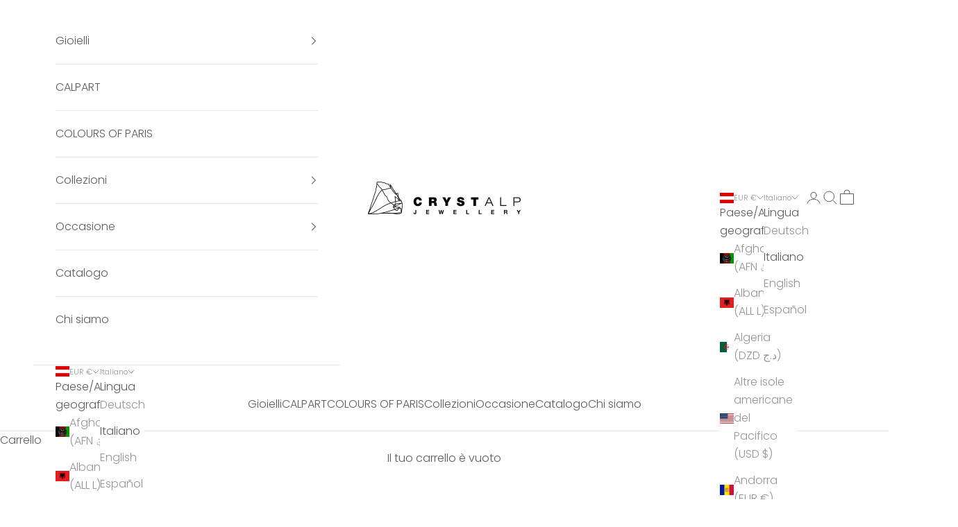

--- FILE ---
content_type: text/html; charset=utf-8
request_url: https://www.crystalp.com/it/collections/sterling-silver
body_size: 90939
content:
<!doctype html>

<html lang="it" dir="ltr">
  <head>
	<!-- Added by AVADA SEO Suite -->
	

	<!-- /Added by AVADA SEO Suite -->
    <meta charset="utf-8">
    <meta name="viewport" content="width=device-width, initial-scale=1.0, height=device-height, minimum-scale=1.0, maximum-scale=5.0">

    <title>ARGENTO STERLING - Gioielli realizzati in autentico Argento Sterling 925</title><meta name="description" content="Scopri la collezione Sterling Silver: eleganza senza tempo in argento Sterling 925. Resistenti, eleganti e perfetti per ogni occasione. Acquista ora! ✨"><link rel="canonical" href="https://www.crystalp.com/it/collections/sterling-silver"><link rel="shortcut icon" href="//www.crystalp.com/cdn/shop/files/crystalp_fav.png?v=1632897769&width=96">
      <link rel="apple-touch-icon" href="//www.crystalp.com/cdn/shop/files/crystalp_fav.png?v=1632897769&width=180"><link rel="preconnect" href="https://fonts.shopifycdn.com" crossorigin><link rel="preload" href="//www.crystalp.com/cdn/fonts/jost/jost_n4.d47a1b6347ce4a4c9f437608011273009d91f2b7.woff2" as="font" type="font/woff2" crossorigin><link rel="preload" href="//www.crystalp.com/cdn/fonts/poppins/poppins_n3.05f58335c3209cce17da4f1f1ab324ebe2982441.woff2" as="font" type="font/woff2" crossorigin><meta property="og:type" content="website">
  <meta property="og:title" content="ARGENTO STERLING"><meta property="og:image" content="http://www.crystalp.com/cdn/shop/collections/50501.png?v=1744799807&width=2048">
  <meta property="og:image:secure_url" content="https://www.crystalp.com/cdn/shop/collections/50501.png?v=1744799807&width=2048">
  <meta property="og:image:width" content="2903">
  <meta property="og:image:height" content="2903"><meta property="og:description" content="Scopri la collezione Sterling Silver: eleganza senza tempo in argento Sterling 925. Resistenti, eleganti e perfetti per ogni occasione. Acquista ora! ✨"><meta property="og:url" content="https://www.crystalp.com/it/collections/sterling-silver">
<meta property="og:site_name" content="crystalpjewelry"><meta name="twitter:card" content="summary"><meta name="twitter:title" content="ARGENTO STERLING">
  <meta name="twitter:description" content="Eleganza senza tempo in una lucentezza fresca
 Scopri la collezione Sterling Silver : un&#39;eleganza senza tempo realizzata in argento sterling 925 di alta qualità. È composta per il 92,5% da argento puro e per il 7,5% da altri metalli, principalmente rame. Questa lega la rende più robusta e durevole dell&#39;argento puro, senza comprometterne la raffinata lucentezza. Ipoallergenica, versatile e sviluppa una splendida patina nel tempo, che ne esalta il carattere. Perfetta per ogni occasione, abbinabile con stile e sempre un pezzo di grande impatto. Trova il tuo nuovo gioiello preferito!"><meta name="twitter:image" content="https://www.crystalp.com/cdn/shop/collections/50501.png?crop=center&height=1200&v=1744799807&width=1200">
  <meta name="twitter:image:alt" content="Eleganter Silberring am Finger"><script async crossorigin fetchpriority="high" src="/cdn/shopifycloud/importmap-polyfill/es-modules-shim.2.4.0.js"></script>
<script type="application/ld+json">
  {
    "@context": "https://schema.org",
    "@type": "BreadcrumbList",
    "itemListElement": [{
        "@type": "ListItem",
        "position": 1,
        "name": "Home",
        "item": "https://www.crystalp.com"
      },{
            "@type": "ListItem",
            "position": 2,
            "name": "ARGENTO STERLING",
            "item": "https://www.crystalp.com/it/collections/sterling-silver"
          }]
  }
</script><style>/* Typography (heading) */
  @font-face {
  font-family: Jost;
  font-weight: 400;
  font-style: normal;
  font-display: fallback;
  src: url("//www.crystalp.com/cdn/fonts/jost/jost_n4.d47a1b6347ce4a4c9f437608011273009d91f2b7.woff2") format("woff2"),
       url("//www.crystalp.com/cdn/fonts/jost/jost_n4.791c46290e672b3f85c3d1c651ef2efa3819eadd.woff") format("woff");
}

@font-face {
  font-family: Jost;
  font-weight: 400;
  font-style: italic;
  font-display: fallback;
  src: url("//www.crystalp.com/cdn/fonts/jost/jost_i4.b690098389649750ada222b9763d55796c5283a5.woff2") format("woff2"),
       url("//www.crystalp.com/cdn/fonts/jost/jost_i4.fd766415a47e50b9e391ae7ec04e2ae25e7e28b0.woff") format("woff");
}

/* Typography (body) */
  @font-face {
  font-family: Poppins;
  font-weight: 300;
  font-style: normal;
  font-display: fallback;
  src: url("//www.crystalp.com/cdn/fonts/poppins/poppins_n3.05f58335c3209cce17da4f1f1ab324ebe2982441.woff2") format("woff2"),
       url("//www.crystalp.com/cdn/fonts/poppins/poppins_n3.6971368e1f131d2c8ff8e3a44a36b577fdda3ff5.woff") format("woff");
}

@font-face {
  font-family: Poppins;
  font-weight: 300;
  font-style: italic;
  font-display: fallback;
  src: url("//www.crystalp.com/cdn/fonts/poppins/poppins_i3.8536b4423050219f608e17f134fe9ea3b01ed890.woff2") format("woff2"),
       url("//www.crystalp.com/cdn/fonts/poppins/poppins_i3.0f4433ada196bcabf726ed78f8e37e0995762f7f.woff") format("woff");
}

@font-face {
  font-family: Poppins;
  font-weight: 400;
  font-style: normal;
  font-display: fallback;
  src: url("//www.crystalp.com/cdn/fonts/poppins/poppins_n4.0ba78fa5af9b0e1a374041b3ceaadf0a43b41362.woff2") format("woff2"),
       url("//www.crystalp.com/cdn/fonts/poppins/poppins_n4.214741a72ff2596839fc9760ee7a770386cf16ca.woff") format("woff");
}

@font-face {
  font-family: Poppins;
  font-weight: 400;
  font-style: italic;
  font-display: fallback;
  src: url("//www.crystalp.com/cdn/fonts/poppins/poppins_i4.846ad1e22474f856bd6b81ba4585a60799a9f5d2.woff2") format("woff2"),
       url("//www.crystalp.com/cdn/fonts/poppins/poppins_i4.56b43284e8b52fc64c1fd271f289a39e8477e9ec.woff") format("woff");
}

:root {
    /* Container */
    --container-max-width: 100%;
    --container-xxs-max-width: 27.5rem; /* 440px */
    --container-xs-max-width: 42.5rem; /* 680px */
    --container-sm-max-width: 61.25rem; /* 980px */
    --container-md-max-width: 71.875rem; /* 1150px */
    --container-lg-max-width: 78.75rem; /* 1260px */
    --container-xl-max-width: 85rem; /* 1360px */
    --container-gutter: 1.25rem;

    --section-vertical-spacing: 2.5rem;
    --section-vertical-spacing-tight:2.5rem;

    --section-stack-gap:2.25rem;
    --section-stack-gap-tight:2.25rem;

    /* Form settings */
    --form-gap: 1.25rem; /* Gap between fieldset and submit button */
    --fieldset-gap: 1rem; /* Gap between each form input within a fieldset */
    --form-control-gap: 0.625rem; /* Gap between input and label (ignored for floating label) */
    --checkbox-control-gap: 0.75rem; /* Horizontal gap between checkbox and its associated label */
    --input-padding-block: 0.65rem; /* Vertical padding for input, textarea and native select */
    --input-padding-inline: 0.8rem; /* Horizontal padding for input, textarea and native select */
    --checkbox-size: 0.875rem; /* Size (width and height) for checkbox */

    /* Other sizes */
    --sticky-area-height: calc(var(--announcement-bar-is-sticky, 0) * var(--announcement-bar-height, 0px) + var(--header-is-sticky, 0) * var(--header-is-visible, 1) * var(--header-height, 0px));

    /* RTL support */
    --transform-logical-flip: 1;
    --transform-origin-start: left;
    --transform-origin-end: right;

    /**
     * ---------------------------------------------------------------------
     * TYPOGRAPHY
     * ---------------------------------------------------------------------
     */

    /* Font properties */
    --heading-font-family: Jost, sans-serif;
    --heading-font-weight: 400;
    --heading-font-style: normal;
    --heading-text-transform: uppercase;
    --heading-letter-spacing: 0.0em;
    --text-font-family: Poppins, sans-serif;
    --text-font-weight: 300;
    --text-font-style: normal;
    --text-letter-spacing: 0.0em;
    --button-font: var(--text-font-style) var(--text-font-weight) var(--text-sm) / 1.65 var(--text-font-family);
    --button-text-transform: uppercase;
    --button-letter-spacing: 0.0em;

    /* Font sizes */--text-heading-size-factor: 1;
    --text-h1: max(0.6875rem, clamp(1.375rem, 1.146341463414634rem + 0.975609756097561vw, 2rem) * var(--text-heading-size-factor));
    --text-h2: max(0.6875rem, clamp(1.25rem, 1.0670731707317074rem + 0.7804878048780488vw, 1.75rem) * var(--text-heading-size-factor));
    --text-h3: max(0.6875rem, clamp(1.125rem, 1.0335365853658536rem + 0.3902439024390244vw, 1.375rem) * var(--text-heading-size-factor));
    --text-h4: max(0.6875rem, clamp(1rem, 0.9542682926829268rem + 0.1951219512195122vw, 1.125rem) * var(--text-heading-size-factor));
    --text-h5: calc(0.875rem * var(--text-heading-size-factor));
    --text-h6: calc(0.75rem * var(--text-heading-size-factor));

    --text-xs: 0.75rem;
    --text-sm: 0.8125rem;
    --text-base: 0.875rem;
    --text-lg: 1.0rem;
    --text-xl: 1.25rem;

    /* Rounded variables (used for border radius) */
    --rounded-full: 9999px;
    --button-border-radius: 0.0rem;
    --input-border-radius: 0.0rem;

    /* Box shadow */
    --shadow-sm: 0 2px 8px rgb(0 0 0 / 0.05);
    --shadow: 0 5px 15px rgb(0 0 0 / 0.05);
    --shadow-md: 0 5px 30px rgb(0 0 0 / 0.05);
    --shadow-block: px px px rgb(var(--text-primary) / 0.0);

    /**
     * ---------------------------------------------------------------------
     * OTHER
     * ---------------------------------------------------------------------
     */

    --checkmark-svg-url: url(//www.crystalp.com/cdn/shop/t/10/assets/checkmark.svg?v=77552481021870063511733739231);
    --cursor-zoom-in-svg-url: url(//www.crystalp.com/cdn/shop/t/10/assets/cursor-zoom-in.svg?v=129647466446949226931733739398);
  }

  [dir="rtl"]:root {
    /* RTL support */
    --transform-logical-flip: -1;
    --transform-origin-start: right;
    --transform-origin-end: left;
  }

  @media screen and (min-width: 700px) {
    :root {
      /* Typography (font size) */
      --text-xs: 0.875rem;
      --text-sm: 0.9375rem;
      --text-base: 1.0rem;
      --text-lg: 1.125rem;
      --text-xl: 1.375rem;

      /* Spacing settings */
      --container-gutter: 2rem;
    }
  }

  @media screen and (min-width: 1000px) {
    :root {
      /* Spacing settings */
      --container-gutter: 3rem;

      --section-vertical-spacing: 4rem;
      --section-vertical-spacing-tight: 4rem;

      --section-stack-gap:3rem;
      --section-stack-gap-tight:3rem;
    }
  }:root {/* Overlay used for modal */
    --page-overlay: 0 0 0 / 0.4;

    /* We use the first scheme background as default */
    --page-background: ;

    /* Product colors */
    --on-sale-text: 227 44 43;
    --on-sale-badge-background: 227 44 43;
    --on-sale-badge-text: 255 255 255;
    --sold-out-badge-background: 239 239 239;
    --sold-out-badge-text: 0 0 0 / 0.65;
    --custom-badge-background: 92 92 92;
    --custom-badge-text: 255 255 255;
    --star-color: 246 164 41;

    /* Status colors */
    --success-background: 212 227 203;
    --success-text: 48 122 7;
    --warning-background: 253 241 224;
    --warning-text: 237 138 0;
    --error-background: 243 204 204;
    --error-text: 203 43 43;
  }.color-scheme--scheme-1 {
      /* Color settings */--accent: 92 92 92;
      --text-color: 92 92 92;
      --background: 255 255 255 / 1.0;
      --background-without-opacity: 255 255 255;
      --background-gradient: ;--border-color: 231 231 231;/* Button colors */
      --button-background: 92 92 92;
      --button-text-color: 255 255 255;

      /* Circled buttons */
      --circle-button-background: 255 255 255;
      --circle-button-text-color: 92 92 92;
    }.shopify-section:has(.section-spacing.color-scheme--bg-54922f2e920ba8346f6dc0fba343d673) + .shopify-section:has(.section-spacing.color-scheme--bg-54922f2e920ba8346f6dc0fba343d673:not(.bordered-section)) .section-spacing {
      padding-block-start: 0;
    }.color-scheme--scheme-2 {
      /* Color settings */--accent: 92 92 92;
      --text-color: 92 92 92;
      --background: 255 255 255 / 1.0;
      --background-without-opacity: 255 255 255;
      --background-gradient: ;--border-color: 231 231 231;/* Button colors */
      --button-background: 92 92 92;
      --button-text-color: 255 255 255;

      /* Circled buttons */
      --circle-button-background: 255 255 255;
      --circle-button-text-color: 92 92 92;
    }.shopify-section:has(.section-spacing.color-scheme--bg-54922f2e920ba8346f6dc0fba343d673) + .shopify-section:has(.section-spacing.color-scheme--bg-54922f2e920ba8346f6dc0fba343d673:not(.bordered-section)) .section-spacing {
      padding-block-start: 0;
    }.color-scheme--scheme-3 {
      /* Color settings */--accent: 255 255 255;
      --text-color: 255 255 255;
      --background: 92 92 92 / 1.0;
      --background-without-opacity: 92 92 92;
      --background-gradient: ;--border-color: 116 116 116;/* Button colors */
      --button-background: 255 255 255;
      --button-text-color: 92 92 92;

      /* Circled buttons */
      --circle-button-background: 255 255 255;
      --circle-button-text-color: 92 92 92;
    }.shopify-section:has(.section-spacing.color-scheme--bg-573aea79911e8df60ff6ac895f3cedd6) + .shopify-section:has(.section-spacing.color-scheme--bg-573aea79911e8df60ff6ac895f3cedd6:not(.bordered-section)) .section-spacing {
      padding-block-start: 0;
    }.color-scheme--scheme-4 {
      /* Color settings */--accent: 255 255 255;
      --text-color: 255 255 255;
      --background: 0 0 0 / 0.0;
      --background-without-opacity: 0 0 0;
      --background-gradient: ;--border-color: 255 255 255;/* Button colors */
      --button-background: 255 255 255;
      --button-text-color: 28 28 28;

      /* Circled buttons */
      --circle-button-background: 255 255 255;
      --circle-button-text-color: 28 28 28;
    }.shopify-section:has(.section-spacing.color-scheme--bg-3671eee015764974ee0aef1536023e0f) + .shopify-section:has(.section-spacing.color-scheme--bg-3671eee015764974ee0aef1536023e0f:not(.bordered-section)) .section-spacing {
      padding-block-start: 0;
    }.color-scheme--scheme-848292b0-5c58-4da2-96c5-fffdadf63977 {
      /* Color settings */--accent: 92 92 92;
      --text-color: 255 255 255;
      --background: 92 92 92 / 1.0;
      --background-without-opacity: 92 92 92;
      --background-gradient: ;--border-color: 116 116 116;/* Button colors */
      --button-background: 92 92 92;
      --button-text-color: 255 255 255;

      /* Circled buttons */
      --circle-button-background: 255 255 255;
      --circle-button-text-color: 92 92 92;
    }.shopify-section:has(.section-spacing.color-scheme--bg-573aea79911e8df60ff6ac895f3cedd6) + .shopify-section:has(.section-spacing.color-scheme--bg-573aea79911e8df60ff6ac895f3cedd6:not(.bordered-section)) .section-spacing {
      padding-block-start: 0;
    }.color-scheme--dialog {
      /* Color settings */--accent: 92 92 92;
      --text-color: 92 92 92;
      --background: 255 255 255 / 1.0;
      --background-without-opacity: 255 255 255;
      --background-gradient: ;--border-color: 231 231 231;/* Button colors */
      --button-background: 92 92 92;
      --button-text-color: 255 255 255;

      /* Circled buttons */
      --circle-button-background: 255 255 255;
      --circle-button-text-color: 92 92 92;
    }
</style><script>
  // This allows to expose several variables to the global scope, to be used in scripts
  window.themeVariables = {
    settings: {
      showPageTransition: null,
      pageType: "collection",
      moneyFormat: "€{{amount_with_comma_separator}}",
      moneyWithCurrencyFormat: "€{{amount_with_comma_separator}} EUR",
      currencyCodeEnabled: true,
      cartType: "drawer",
      staggerMenuApparition: true
    },

    strings: {
      addedToCart: "Prodotto aggiunto !",
      closeGallery: "Chiudi galleria immagini",
      zoomGallery: "Ingrandisci immagine",
      errorGallery: "L\u0026#39;immagine non può essere caricata",
      shippingEstimatorNoResults: "Siamo spiacenti, non spediamo nella tua zona.",
      shippingEstimatorOneResult: "1 opzione spedizione disponibile per il tuo indirizzo:",
      shippingEstimatorMultipleResults: "Multiple opzioni spedizione disponibili per il tuo indirizzo:",
      shippingEstimatorError: "C\u0026#39;è stato un errore nel calcolo delle opzioni spedizione:",
      next: "Successivo",
      previous: "Precedente"
    },

    mediaQueries: {
      'sm': 'screen and (min-width: 700px)',
      'md': 'screen and (min-width: 1000px)',
      'lg': 'screen and (min-width: 1150px)',
      'xl': 'screen and (min-width: 1400px)',
      '2xl': 'screen and (min-width: 1600px)',
      'sm-max': 'screen and (max-width: 699px)',
      'md-max': 'screen and (max-width: 999px)',
      'lg-max': 'screen and (max-width: 1149px)',
      'xl-max': 'screen and (max-width: 1399px)',
      '2xl-max': 'screen and (max-width: 1599px)',
      'motion-safe': '(prefers-reduced-motion: no-preference)',
      'motion-reduce': '(prefers-reduced-motion: reduce)',
      'supports-hover': 'screen and (pointer: fine)',
      'supports-touch': 'screen and (hover: none)'
    }
  };</script><script>
      if (!(HTMLScriptElement.supports && HTMLScriptElement.supports('importmap'))) {
        const importMapPolyfill = document.createElement('script');
        importMapPolyfill.async = true;
        importMapPolyfill.src = "//www.crystalp.com/cdn/shop/t/10/assets/es-module-shims.min.js?v=98603786603752121101733739209";

        document.head.appendChild(importMapPolyfill);
      }
    </script>

    <script type="importmap">{
        "imports": {
          "vendor": "//www.crystalp.com/cdn/shop/t/10/assets/vendor.min.js?v=120667880815482399631733739209",
          "theme": "//www.crystalp.com/cdn/shop/t/10/assets/theme.js?v=49859201488452765041733739209",
          "photoswipe": "//www.crystalp.com/cdn/shop/t/10/assets/photoswipe.min.js?v=13374349288281597431733739209"
        }
      }
    </script>

    <script type="module" src="//www.crystalp.com/cdn/shop/t/10/assets/vendor.min.js?v=120667880815482399631733739209"></script>
    <script type="module" src="//www.crystalp.com/cdn/shop/t/10/assets/theme.js?v=49859201488452765041733739209"></script>

    <script>window.performance && window.performance.mark && window.performance.mark('shopify.content_for_header.start');</script><meta name="facebook-domain-verification" content="yxyvydi0hbwk1haj28nkc6piy0evak">
<meta name="google-site-verification" content="Ak7Kz1QDRb3M1UqBhqFbkTOkyHAtgrCt4LAiCAT7YIY">
<meta id="shopify-digital-wallet" name="shopify-digital-wallet" content="/60318646464/digital_wallets/dialog">
<meta name="shopify-checkout-api-token" content="a439e567118da6d80409ad9820020af3">
<meta id="in-context-paypal-metadata" data-shop-id="60318646464" data-venmo-supported="false" data-environment="production" data-locale="it_IT" data-paypal-v4="true" data-currency="EUR">
<link rel="alternate" type="application/atom+xml" title="Feed" href="/it/collections/sterling-silver.atom" />
<link rel="next" href="/it/collections/sterling-silver?page=2">
<link rel="alternate" hreflang="x-default" href="https://www.crystalp.com/collections/sterling-silver">
<link rel="alternate" hreflang="de" href="https://www.crystalp.com/collections/sterling-silver">
<link rel="alternate" hreflang="it" href="https://www.crystalp.com/it/collections/sterling-silver">
<link rel="alternate" hreflang="en" href="https://www.crystalp.com/en/collections/sterling-silver">
<link rel="alternate" hreflang="es" href="https://www.crystalp.com/es/collections/sterling-silver">
<link rel="alternate" hreflang="en-TW" href="https://www.crystalp.com/en-tw/collections/sterling-silver">
<link rel="alternate" hreflang="it-TW" href="https://www.crystalp.com/it-tw/collections/sterling-silver">
<link rel="alternate" hreflang="es-TW" href="https://www.crystalp.com/es-tw/collections/sterling-silver">
<link rel="alternate" hreflang="de-TW" href="https://www.crystalp.com/de-tw/collections/sterling-silver">
<link rel="alternate" type="application/json+oembed" href="https://www.crystalp.com/it/collections/sterling-silver.oembed">
<script async="async" src="/checkouts/internal/preloads.js?locale=it-AT"></script>
<link rel="preconnect" href="https://shop.app" crossorigin="anonymous">
<script async="async" src="https://shop.app/checkouts/internal/preloads.js?locale=it-AT&shop_id=60318646464" crossorigin="anonymous"></script>
<script id="apple-pay-shop-capabilities" type="application/json">{"shopId":60318646464,"countryCode":"AT","currencyCode":"EUR","merchantCapabilities":["supports3DS"],"merchantId":"gid:\/\/shopify\/Shop\/60318646464","merchantName":"crystalpjewelry","requiredBillingContactFields":["postalAddress","email","phone"],"requiredShippingContactFields":["postalAddress","email","phone"],"shippingType":"shipping","supportedNetworks":["visa","maestro","masterCard","amex"],"total":{"type":"pending","label":"crystalpjewelry","amount":"1.00"},"shopifyPaymentsEnabled":true,"supportsSubscriptions":true}</script>
<script id="shopify-features" type="application/json">{"accessToken":"a439e567118da6d80409ad9820020af3","betas":["rich-media-storefront-analytics"],"domain":"www.crystalp.com","predictiveSearch":true,"shopId":60318646464,"locale":"it"}</script>
<script>var Shopify = Shopify || {};
Shopify.shop = "crystalpjewellery.myshopify.com";
Shopify.locale = "it";
Shopify.currency = {"active":"EUR","rate":"1.0"};
Shopify.country = "AT";
Shopify.theme = {"name":"Prestige: Einblendung ausverkaufter Varianten","id":176242164057,"schema_name":"Prestige","schema_version":"10.5.0","theme_store_id":855,"role":"main"};
Shopify.theme.handle = "null";
Shopify.theme.style = {"id":null,"handle":null};
Shopify.cdnHost = "www.crystalp.com/cdn";
Shopify.routes = Shopify.routes || {};
Shopify.routes.root = "/it/";</script>
<script type="module">!function(o){(o.Shopify=o.Shopify||{}).modules=!0}(window);</script>
<script>!function(o){function n(){var o=[];function n(){o.push(Array.prototype.slice.apply(arguments))}return n.q=o,n}var t=o.Shopify=o.Shopify||{};t.loadFeatures=n(),t.autoloadFeatures=n()}(window);</script>
<script>
  window.ShopifyPay = window.ShopifyPay || {};
  window.ShopifyPay.apiHost = "shop.app\/pay";
  window.ShopifyPay.redirectState = null;
</script>
<script id="shop-js-analytics" type="application/json">{"pageType":"collection"}</script>
<script defer="defer" async type="module" src="//www.crystalp.com/cdn/shopifycloud/shop-js/modules/v2/client.init-shop-cart-sync_B0kkjBRt.it.esm.js"></script>
<script defer="defer" async type="module" src="//www.crystalp.com/cdn/shopifycloud/shop-js/modules/v2/chunk.common_AgTufRUD.esm.js"></script>
<script type="module">
  await import("//www.crystalp.com/cdn/shopifycloud/shop-js/modules/v2/client.init-shop-cart-sync_B0kkjBRt.it.esm.js");
await import("//www.crystalp.com/cdn/shopifycloud/shop-js/modules/v2/chunk.common_AgTufRUD.esm.js");

  window.Shopify.SignInWithShop?.initShopCartSync?.({"fedCMEnabled":true,"windoidEnabled":true});

</script>
<script>
  window.Shopify = window.Shopify || {};
  if (!window.Shopify.featureAssets) window.Shopify.featureAssets = {};
  window.Shopify.featureAssets['shop-js'] = {"shop-cart-sync":["modules/v2/client.shop-cart-sync_XOjUULQV.it.esm.js","modules/v2/chunk.common_AgTufRUD.esm.js"],"init-fed-cm":["modules/v2/client.init-fed-cm_CFGyCp6W.it.esm.js","modules/v2/chunk.common_AgTufRUD.esm.js"],"shop-button":["modules/v2/client.shop-button_D8PBjgvE.it.esm.js","modules/v2/chunk.common_AgTufRUD.esm.js"],"shop-cash-offers":["modules/v2/client.shop-cash-offers_UU-Uz0VT.it.esm.js","modules/v2/chunk.common_AgTufRUD.esm.js","modules/v2/chunk.modal_B6cKP347.esm.js"],"init-windoid":["modules/v2/client.init-windoid_DoFDvLIZ.it.esm.js","modules/v2/chunk.common_AgTufRUD.esm.js"],"shop-toast-manager":["modules/v2/client.shop-toast-manager_B4ykeoIZ.it.esm.js","modules/v2/chunk.common_AgTufRUD.esm.js"],"init-shop-email-lookup-coordinator":["modules/v2/client.init-shop-email-lookup-coordinator_CSPRSD92.it.esm.js","modules/v2/chunk.common_AgTufRUD.esm.js"],"init-shop-cart-sync":["modules/v2/client.init-shop-cart-sync_B0kkjBRt.it.esm.js","modules/v2/chunk.common_AgTufRUD.esm.js"],"avatar":["modules/v2/client.avatar_BTnouDA3.it.esm.js"],"pay-button":["modules/v2/client.pay-button_CPiJlQ5G.it.esm.js","modules/v2/chunk.common_AgTufRUD.esm.js"],"init-customer-accounts":["modules/v2/client.init-customer-accounts_C_Urp9Ri.it.esm.js","modules/v2/client.shop-login-button_BPreIq_c.it.esm.js","modules/v2/chunk.common_AgTufRUD.esm.js","modules/v2/chunk.modal_B6cKP347.esm.js"],"init-shop-for-new-customer-accounts":["modules/v2/client.init-shop-for-new-customer-accounts_Yq_StG--.it.esm.js","modules/v2/client.shop-login-button_BPreIq_c.it.esm.js","modules/v2/chunk.common_AgTufRUD.esm.js","modules/v2/chunk.modal_B6cKP347.esm.js"],"shop-login-button":["modules/v2/client.shop-login-button_BPreIq_c.it.esm.js","modules/v2/chunk.common_AgTufRUD.esm.js","modules/v2/chunk.modal_B6cKP347.esm.js"],"init-customer-accounts-sign-up":["modules/v2/client.init-customer-accounts-sign-up_DwpZPwLB.it.esm.js","modules/v2/client.shop-login-button_BPreIq_c.it.esm.js","modules/v2/chunk.common_AgTufRUD.esm.js","modules/v2/chunk.modal_B6cKP347.esm.js"],"shop-follow-button":["modules/v2/client.shop-follow-button_DF4PngeR.it.esm.js","modules/v2/chunk.common_AgTufRUD.esm.js","modules/v2/chunk.modal_B6cKP347.esm.js"],"checkout-modal":["modules/v2/client.checkout-modal_oq8wp8Y_.it.esm.js","modules/v2/chunk.common_AgTufRUD.esm.js","modules/v2/chunk.modal_B6cKP347.esm.js"],"lead-capture":["modules/v2/client.lead-capture_gcFup1jy.it.esm.js","modules/v2/chunk.common_AgTufRUD.esm.js","modules/v2/chunk.modal_B6cKP347.esm.js"],"shop-login":["modules/v2/client.shop-login_DiId8eKP.it.esm.js","modules/v2/chunk.common_AgTufRUD.esm.js","modules/v2/chunk.modal_B6cKP347.esm.js"],"payment-terms":["modules/v2/client.payment-terms_DTfZn2x7.it.esm.js","modules/v2/chunk.common_AgTufRUD.esm.js","modules/v2/chunk.modal_B6cKP347.esm.js"]};
</script>
<script>(function() {
  var isLoaded = false;
  function asyncLoad() {
    if (isLoaded) return;
    isLoaded = true;
    var urls = ["https:\/\/loox.io\/widget\/E1by5AAZLj\/loox.1635315566831.js?shop=crystalpjewellery.myshopify.com","\/\/cdn.shopify.com\/proxy\/e5dc98df93c175fb0d5ebcb46178b5188e0c1a71e0e83da41d1ef267efae398f\/feed.mulwi.com\/js\/init.js?shop=crystalpjewellery.myshopify.com\u0026sp-cache-control=cHVibGljLCBtYXgtYWdlPTkwMA","https:\/\/script.pop-convert.com\/new-micro\/production.pc.min.js?unique_id=crystalpjewellery.myshopify.com\u0026shop=crystalpjewellery.myshopify.com","https:\/\/cdn.s3.pop-convert.com\/pcjs.production.min.js?unique_id=crystalpjewellery.myshopify.com\u0026shop=crystalpjewellery.myshopify.com"];
    for (var i = 0; i < urls.length; i++) {
      var s = document.createElement('script');
      s.type = 'text/javascript';
      s.async = true;
      s.src = urls[i];
      var x = document.getElementsByTagName('script')[0];
      x.parentNode.insertBefore(s, x);
    }
  };
  if(window.attachEvent) {
    window.attachEvent('onload', asyncLoad);
  } else {
    window.addEventListener('load', asyncLoad, false);
  }
})();</script>
<script id="__st">var __st={"a":60318646464,"offset":3600,"reqid":"eb913401-e3ad-46eb-8eeb-1427f5b278dc-1768693880","pageurl":"www.crystalp.com\/it\/collections\/sterling-silver","u":"9b5699269837","p":"collection","rtyp":"collection","rid":296181563584};</script>
<script>window.ShopifyPaypalV4VisibilityTracking = true;</script>
<script id="captcha-bootstrap">!function(){'use strict';const t='contact',e='account',n='new_comment',o=[[t,t],['blogs',n],['comments',n],[t,'customer']],c=[[e,'customer_login'],[e,'guest_login'],[e,'recover_customer_password'],[e,'create_customer']],r=t=>t.map((([t,e])=>`form[action*='/${t}']:not([data-nocaptcha='true']) input[name='form_type'][value='${e}']`)).join(','),a=t=>()=>t?[...document.querySelectorAll(t)].map((t=>t.form)):[];function s(){const t=[...o],e=r(t);return a(e)}const i='password',u='form_key',d=['recaptcha-v3-token','g-recaptcha-response','h-captcha-response',i],f=()=>{try{return window.sessionStorage}catch{return}},m='__shopify_v',_=t=>t.elements[u];function p(t,e,n=!1){try{const o=window.sessionStorage,c=JSON.parse(o.getItem(e)),{data:r}=function(t){const{data:e,action:n}=t;return t[m]||n?{data:e,action:n}:{data:t,action:n}}(c);for(const[e,n]of Object.entries(r))t.elements[e]&&(t.elements[e].value=n);n&&o.removeItem(e)}catch(o){console.error('form repopulation failed',{error:o})}}const l='form_type',E='cptcha';function T(t){t.dataset[E]=!0}const w=window,h=w.document,L='Shopify',v='ce_forms',y='captcha';let A=!1;((t,e)=>{const n=(g='f06e6c50-85a8-45c8-87d0-21a2b65856fe',I='https://cdn.shopify.com/shopifycloud/storefront-forms-hcaptcha/ce_storefront_forms_captcha_hcaptcha.v1.5.2.iife.js',D={infoText:'Protetto da hCaptcha',privacyText:'Privacy',termsText:'Termini'},(t,e,n)=>{const o=w[L][v],c=o.bindForm;if(c)return c(t,g,e,D).then(n);var r;o.q.push([[t,g,e,D],n]),r=I,A||(h.body.append(Object.assign(h.createElement('script'),{id:'captcha-provider',async:!0,src:r})),A=!0)});var g,I,D;w[L]=w[L]||{},w[L][v]=w[L][v]||{},w[L][v].q=[],w[L][y]=w[L][y]||{},w[L][y].protect=function(t,e){n(t,void 0,e),T(t)},Object.freeze(w[L][y]),function(t,e,n,w,h,L){const[v,y,A,g]=function(t,e,n){const i=e?o:[],u=t?c:[],d=[...i,...u],f=r(d),m=r(i),_=r(d.filter((([t,e])=>n.includes(e))));return[a(f),a(m),a(_),s()]}(w,h,L),I=t=>{const e=t.target;return e instanceof HTMLFormElement?e:e&&e.form},D=t=>v().includes(t);t.addEventListener('submit',(t=>{const e=I(t);if(!e)return;const n=D(e)&&!e.dataset.hcaptchaBound&&!e.dataset.recaptchaBound,o=_(e),c=g().includes(e)&&(!o||!o.value);(n||c)&&t.preventDefault(),c&&!n&&(function(t){try{if(!f())return;!function(t){const e=f();if(!e)return;const n=_(t);if(!n)return;const o=n.value;o&&e.removeItem(o)}(t);const e=Array.from(Array(32),(()=>Math.random().toString(36)[2])).join('');!function(t,e){_(t)||t.append(Object.assign(document.createElement('input'),{type:'hidden',name:u})),t.elements[u].value=e}(t,e),function(t,e){const n=f();if(!n)return;const o=[...t.querySelectorAll(`input[type='${i}']`)].map((({name:t})=>t)),c=[...d,...o],r={};for(const[a,s]of new FormData(t).entries())c.includes(a)||(r[a]=s);n.setItem(e,JSON.stringify({[m]:1,action:t.action,data:r}))}(t,e)}catch(e){console.error('failed to persist form',e)}}(e),e.submit())}));const S=(t,e)=>{t&&!t.dataset[E]&&(n(t,e.some((e=>e===t))),T(t))};for(const o of['focusin','change'])t.addEventListener(o,(t=>{const e=I(t);D(e)&&S(e,y())}));const B=e.get('form_key'),M=e.get(l),P=B&&M;t.addEventListener('DOMContentLoaded',(()=>{const t=y();if(P)for(const e of t)e.elements[l].value===M&&p(e,B);[...new Set([...A(),...v().filter((t=>'true'===t.dataset.shopifyCaptcha))])].forEach((e=>S(e,t)))}))}(h,new URLSearchParams(w.location.search),n,t,e,['guest_login'])})(!0,!0)}();</script>
<script integrity="sha256-4kQ18oKyAcykRKYeNunJcIwy7WH5gtpwJnB7kiuLZ1E=" data-source-attribution="shopify.loadfeatures" defer="defer" src="//www.crystalp.com/cdn/shopifycloud/storefront/assets/storefront/load_feature-a0a9edcb.js" crossorigin="anonymous"></script>
<script crossorigin="anonymous" defer="defer" src="//www.crystalp.com/cdn/shopifycloud/storefront/assets/shopify_pay/storefront-65b4c6d7.js?v=20250812"></script>
<script data-source-attribution="shopify.dynamic_checkout.dynamic.init">var Shopify=Shopify||{};Shopify.PaymentButton=Shopify.PaymentButton||{isStorefrontPortableWallets:!0,init:function(){window.Shopify.PaymentButton.init=function(){};var t=document.createElement("script");t.src="https://www.crystalp.com/cdn/shopifycloud/portable-wallets/latest/portable-wallets.it.js",t.type="module",document.head.appendChild(t)}};
</script>
<script data-source-attribution="shopify.dynamic_checkout.buyer_consent">
  function portableWalletsHideBuyerConsent(e){var t=document.getElementById("shopify-buyer-consent"),n=document.getElementById("shopify-subscription-policy-button");t&&n&&(t.classList.add("hidden"),t.setAttribute("aria-hidden","true"),n.removeEventListener("click",e))}function portableWalletsShowBuyerConsent(e){var t=document.getElementById("shopify-buyer-consent"),n=document.getElementById("shopify-subscription-policy-button");t&&n&&(t.classList.remove("hidden"),t.removeAttribute("aria-hidden"),n.addEventListener("click",e))}window.Shopify?.PaymentButton&&(window.Shopify.PaymentButton.hideBuyerConsent=portableWalletsHideBuyerConsent,window.Shopify.PaymentButton.showBuyerConsent=portableWalletsShowBuyerConsent);
</script>
<script data-source-attribution="shopify.dynamic_checkout.cart.bootstrap">document.addEventListener("DOMContentLoaded",(function(){function t(){return document.querySelector("shopify-accelerated-checkout-cart, shopify-accelerated-checkout")}if(t())Shopify.PaymentButton.init();else{new MutationObserver((function(e,n){t()&&(Shopify.PaymentButton.init(),n.disconnect())})).observe(document.body,{childList:!0,subtree:!0})}}));
</script>
<link id="shopify-accelerated-checkout-styles" rel="stylesheet" media="screen" href="https://www.crystalp.com/cdn/shopifycloud/portable-wallets/latest/accelerated-checkout-backwards-compat.css" crossorigin="anonymous">
<style id="shopify-accelerated-checkout-cart">
        #shopify-buyer-consent {
  margin-top: 1em;
  display: inline-block;
  width: 100%;
}

#shopify-buyer-consent.hidden {
  display: none;
}

#shopify-subscription-policy-button {
  background: none;
  border: none;
  padding: 0;
  text-decoration: underline;
  font-size: inherit;
  cursor: pointer;
}

#shopify-subscription-policy-button::before {
  box-shadow: none;
}

      </style>

<script>window.performance && window.performance.mark && window.performance.mark('shopify.content_for_header.end');</script>
<link href="//www.crystalp.com/cdn/shop/t/10/assets/theme.css?v=5551464109422934971733739209" rel="stylesheet" type="text/css" media="all" />
    <script>
      // Get the current URL path
      var currentPath = window.location.pathname;

      // Check if the path contains Taiwan-specific market segments and is the cart page
      if (currentPath.includes('/en-tw/cart') || 
          currentPath.includes('/de-tw/cart') || 
          currentPath.includes('/it-tw/cart') || 
          currentPath.includes('/es-tw/cart')) {
          // Redirect the user back to the respective Taiwan market homepage
          var redirectTo = currentPath.replace('/cart', '');  // Removes '/cart' from the URL
          window.location.href = redirectTo;  // Redirects to '/en-tw', '/de-tw', etc.
      }
      
    </script>
  <!-- BEGIN app block: shopify://apps/complianz-gdpr-cookie-consent/blocks/bc-block/e49729f0-d37d-4e24-ac65-e0e2f472ac27 -->

    
    
    
<link id='complianz-css' rel="stylesheet" href=https://cdn.shopify.com/extensions/019a2fb2-ee57-75e6-ac86-acfd14822c1d/gdpr-legal-cookie-74/assets/complainz.css media="print" onload="this.media='all'">
    <style>
        #Compliance-iframe.Compliance-iframe-branded > div.purposes-header,
        #Compliance-iframe.Compliance-iframe-branded > div.cmplc-cmp-header,
        #purposes-container > div.purposes-header,
        #Compliance-cs-banner .Compliance-cs-brand {
            background-color: #FFFFFF !important;
            color: #0A0A0A!important;
        }
        #Compliance-iframe.Compliance-iframe-branded .purposes-header .cmplc-btn-cp ,
        #Compliance-iframe.Compliance-iframe-branded .purposes-header .cmplc-btn-cp:hover,
        #Compliance-iframe.Compliance-iframe-branded .purposes-header .cmplc-btn-back:hover  {
            background-color: #ffffff !important;
            opacity: 1 !important;
        }
        #Compliance-cs-banner .cmplc-toggle .cmplc-toggle-label {
            color: #FFFFFF!important;
        }
        #Compliance-iframe.Compliance-iframe-branded .purposes-header .cmplc-btn-cp:hover,
        #Compliance-iframe.Compliance-iframe-branded .purposes-header .cmplc-btn-back:hover {
            background-color: #0A0A0A!important;
            color: #FFFFFF!important;
        }
        #Compliance-cs-banner #Compliance-cs-title {
            font-size: 14px !important;
        }
        #Compliance-cs-banner .Compliance-cs-content,
        #Compliance-cs-title,
        .cmplc-toggle-checkbox.granular-control-checkbox span {
            background-color: #FFFFFF !important;
            color: #0A0A0A !important;
            font-size: 14px !important;
        }
        #Compliance-cs-banner .Compliance-cs-close-btn {
            font-size: 14px !important;
            background-color: #FFFFFF !important;
        }
        #Compliance-cs-banner .Compliance-cs-opt-group {
            color: #FFFFFF !important;
        }
        #Compliance-cs-banner .Compliance-cs-opt-group button,
        .Compliance-alert button.Compliance-button-cancel {
            background-color: #007BBC!important;
            color: #FFFFFF!important;
        }
        #Compliance-cs-banner .Compliance-cs-opt-group button.Compliance-cs-accept-btn,
        #Compliance-cs-banner .Compliance-cs-opt-group button.Compliance-cs-btn-primary,
        .Compliance-alert button.Compliance-button-confirm {
            background-color: #007BBC !important;
            color: #FFFFFF !important;
        }
        #Compliance-cs-banner .Compliance-cs-opt-group button.Compliance-cs-reject-btn {
            background-color: #007BBC!important;
            color: #FFFFFF!important;
        }

        #Compliance-cs-banner .Compliance-banner-content button {
            cursor: pointer !important;
            color: currentColor !important;
            text-decoration: underline !important;
            border: none !important;
            background-color: transparent !important;
            font-size: 100% !important;
            padding: 0 !important;
        }

        #Compliance-cs-banner .Compliance-cs-opt-group button {
            border-radius: 4px !important;
            padding-block: 10px !important;
        }
        @media (min-width: 640px) {
            #Compliance-cs-banner.Compliance-cs-default-floating:not(.Compliance-cs-top):not(.Compliance-cs-center) .Compliance-cs-container, #Compliance-cs-banner.Compliance-cs-default-floating:not(.Compliance-cs-bottom):not(.Compliance-cs-center) .Compliance-cs-container, #Compliance-cs-banner.Compliance-cs-default-floating.Compliance-cs-center:not(.Compliance-cs-top):not(.Compliance-cs-bottom) .Compliance-cs-container {
                width: 560px !important;
            }
            #Compliance-cs-banner.Compliance-cs-default-floating:not(.Compliance-cs-top):not(.Compliance-cs-center) .Compliance-cs-opt-group, #Compliance-cs-banner.Compliance-cs-default-floating:not(.Compliance-cs-bottom):not(.Compliance-cs-center) .Compliance-cs-opt-group, #Compliance-cs-banner.Compliance-cs-default-floating.Compliance-cs-center:not(.Compliance-cs-top):not(.Compliance-cs-bottom) .Compliance-cs-opt-group {
                flex-direction: row !important;
            }
            #Compliance-cs-banner .Compliance-cs-opt-group button:not(:last-of-type),
            #Compliance-cs-banner .Compliance-cs-opt-group button {
                margin-right: 4px !important;
            }
            #Compliance-cs-banner .Compliance-cs-container .Compliance-cs-brand {
                position: absolute !important;
                inset-block-start: 6px;
            }
        }
        #Compliance-cs-banner.Compliance-cs-default-floating:not(.Compliance-cs-top):not(.Compliance-cs-center) .Compliance-cs-opt-group > div, #Compliance-cs-banner.Compliance-cs-default-floating:not(.Compliance-cs-bottom):not(.Compliance-cs-center) .Compliance-cs-opt-group > div, #Compliance-cs-banner.Compliance-cs-default-floating.Compliance-cs-center:not(.Compliance-cs-top):not(.Compliance-cs-bottom) .Compliance-cs-opt-group > div {
            flex-direction: row-reverse;
            width: 100% !important;
        }

        .Compliance-cs-brand-badge-outer, .Compliance-cs-brand-badge, #Compliance-cs-banner.Compliance-cs-default-floating.Compliance-cs-bottom .Compliance-cs-brand-badge-outer,
        #Compliance-cs-banner.Compliance-cs-default.Compliance-cs-bottom .Compliance-cs-brand-badge-outer,
        #Compliance-cs-banner.Compliance-cs-default:not(.Compliance-cs-left) .Compliance-cs-brand-badge-outer,
        #Compliance-cs-banner.Compliance-cs-default-floating:not(.Compliance-cs-left) .Compliance-cs-brand-badge-outer {
            display: none !important
        }

        #Compliance-cs-banner:not(.Compliance-cs-top):not(.Compliance-cs-bottom) .Compliance-cs-container.Compliance-cs-themed {
            flex-direction: row !important;
        }

        #Compliance-cs-banner #Compliance-cs-title,
        #Compliance-cs-banner #Compliance-cs-custom-title {
            justify-self: center !important;
            font-size: 14px !important;
            font-family: -apple-system,sans-serif !important;
            margin-inline: auto !important;
            width: 55% !important;
            text-align: center;
            font-weight: 600;
            visibility: unset;
        }

        @media (max-width: 640px) {
            #Compliance-cs-banner #Compliance-cs-title,
            #Compliance-cs-banner #Compliance-cs-custom-title {
                display: block;
            }
        }

        #Compliance-cs-banner .Compliance-cs-brand img {
            max-width: 110px !important;
            min-height: 32px !important;
        }
        #Compliance-cs-banner .Compliance-cs-container .Compliance-cs-brand {
            background: none !important;
            padding: 0px !important;
            margin-block-start:10px !important;
            margin-inline-start:16px !important;
        }

        #Compliance-cs-banner .Compliance-cs-opt-group button {
            padding-inline: 4px !important;
        }

    </style>
    
    
    
    

    <script type="text/javascript">
        function loadScript(src) {
            return new Promise((resolve, reject) => {
                const s = document.createElement("script");
                s.src = src;
                s.charset = "UTF-8";
                s.onload = resolve;
                s.onerror = reject;
                document.head.appendChild(s);
            });
        }

        function filterGoogleConsentModeURLs(domainsArray) {
            const googleConsentModeComplianzURls = [
                // 197, # Google Tag Manager:
                {"domain":"s.www.googletagmanager.com", "path":""},
                {"domain":"www.tagmanager.google.com", "path":""},
                {"domain":"www.googletagmanager.com", "path":""},
                {"domain":"googletagmanager.com", "path":""},
                {"domain":"tagassistant.google.com", "path":""},
                {"domain":"tagmanager.google.com", "path":""},

                // 2110, # Google Analytics 4:
                {"domain":"www.analytics.google.com", "path":""},
                {"domain":"www.google-analytics.com", "path":""},
                {"domain":"ssl.google-analytics.com", "path":""},
                {"domain":"google-analytics.com", "path":""},
                {"domain":"analytics.google.com", "path":""},
                {"domain":"region1.google-analytics.com", "path":""},
                {"domain":"region1.analytics.google.com", "path":""},
                {"domain":"*.google-analytics.com", "path":""},
                {"domain":"www.googletagmanager.com", "path":"/gtag/js?id=G"},
                {"domain":"googletagmanager.com", "path":"/gtag/js?id=UA"},
                {"domain":"www.googletagmanager.com", "path":"/gtag/js?id=UA"},
                {"domain":"googletagmanager.com", "path":"/gtag/js?id=G"},

                // 177, # Google Ads conversion tracking:
                {"domain":"googlesyndication.com", "path":""},
                {"domain":"media.admob.com", "path":""},
                {"domain":"gmodules.com", "path":""},
                {"domain":"ad.ytsa.net", "path":""},
                {"domain":"dartmotif.net", "path":""},
                {"domain":"dmtry.com", "path":""},
                {"domain":"go.channelintelligence.com", "path":""},
                {"domain":"googleusercontent.com", "path":""},
                {"domain":"googlevideo.com", "path":""},
                {"domain":"gvt1.com", "path":""},
                {"domain":"links.channelintelligence.com", "path":""},
                {"domain":"obrasilinteirojoga.com.br", "path":""},
                {"domain":"pcdn.tcgmsrv.net", "path":""},
                {"domain":"rdr.tag.channelintelligence.com", "path":""},
                {"domain":"static.googleadsserving.cn", "path":""},
                {"domain":"studioapi.doubleclick.com", "path":""},
                {"domain":"teracent.net", "path":""},
                {"domain":"ttwbs.channelintelligence.com", "path":""},
                {"domain":"wtb.channelintelligence.com", "path":""},
                {"domain":"youknowbest.com", "path":""},
                {"domain":"doubleclick.net", "path":""},
                {"domain":"redirector.gvt1.com", "path":""},

                //116, # Google Ads Remarketing
                {"domain":"googlesyndication.com", "path":""},
                {"domain":"media.admob.com", "path":""},
                {"domain":"gmodules.com", "path":""},
                {"domain":"ad.ytsa.net", "path":""},
                {"domain":"dartmotif.net", "path":""},
                {"domain":"dmtry.com", "path":""},
                {"domain":"go.channelintelligence.com", "path":""},
                {"domain":"googleusercontent.com", "path":""},
                {"domain":"googlevideo.com", "path":""},
                {"domain":"gvt1.com", "path":""},
                {"domain":"links.channelintelligence.com", "path":""},
                {"domain":"obrasilinteirojoga.com.br", "path":""},
                {"domain":"pcdn.tcgmsrv.net", "path":""},
                {"domain":"rdr.tag.channelintelligence.com", "path":""},
                {"domain":"static.googleadsserving.cn", "path":""},
                {"domain":"studioapi.doubleclick.com", "path":""},
                {"domain":"teracent.net", "path":""},
                {"domain":"ttwbs.channelintelligence.com", "path":""},
                {"domain":"wtb.channelintelligence.com", "path":""},
                {"domain":"youknowbest.com", "path":""},
                {"domain":"doubleclick.net", "path":""},
                {"domain":"redirector.gvt1.com", "path":""}
            ];

            if (!Array.isArray(domainsArray)) { 
                return [];
            }

            const blockedPairs = new Map();
            for (const rule of googleConsentModeComplianzURls) {
                if (!blockedPairs.has(rule.domain)) {
                    blockedPairs.set(rule.domain, new Set());
                }
                blockedPairs.get(rule.domain).add(rule.path);
            }

            return domainsArray.filter(item => {
                const paths = blockedPairs.get(item.d);
                return !(paths && paths.has(item.p));
            });
        }

        function setupAutoblockingByDomain() {
            // autoblocking by domain
            const autoblockByDomainArray = [];
            const prefixID = '10000' // to not get mixed with real metis ids
            let cmpBlockerDomains = []
            let cmpCmplcVendorsPurposes = {}
            let counter = 1
            for (const object of autoblockByDomainArray) {
                cmpBlockerDomains.push({
                    d: object.d,
                    p: object.path,
                    v: prefixID + counter,
                });
                counter++;
            }
            
            counter = 1
            for (const object of autoblockByDomainArray) {
                cmpCmplcVendorsPurposes[prefixID + counter] = object?.p ?? '1';
                counter++;
            }

            Object.defineProperty(window, "cmp_cmplc_vendors_purposes", {
                get() {
                    return cmpCmplcVendorsPurposes;
                },
                set(value) {
                    cmpCmplcVendorsPurposes = { ...cmpCmplcVendorsPurposes, ...value };
                }
            });
            const basicGmc = true;


            Object.defineProperty(window, "cmp_importblockerdomains", {
                get() {
                    if (basicGmc) {
                        return filterGoogleConsentModeURLs(cmpBlockerDomains);
                    }
                    return cmpBlockerDomains;
                },
                set(value) {
                    cmpBlockerDomains = [ ...cmpBlockerDomains, ...value ];
                }
            });
        }

        function enforceRejectionRecovery() {
            const base = (window._cmplc = window._cmplc || {});
            const featuresHolder = {};

            function lockFlagOn(holder) {
                const desc = Object.getOwnPropertyDescriptor(holder, 'rejection_recovery');
                if (!desc) {
                    Object.defineProperty(holder, 'rejection_recovery', {
                        get() { return true; },
                        set(_) { /* ignore */ },
                        enumerable: true,
                        configurable: false
                    });
                }
                return holder;
            }

            Object.defineProperty(base, 'csFeatures', {
                configurable: false,
                enumerable: true,
                get() {
                    return featuresHolder;
                },
                set(obj) {
                    if (obj && typeof obj === 'object') {
                        Object.keys(obj).forEach(k => {
                            if (k !== 'rejection_recovery') {
                                featuresHolder[k] = obj[k];
                            }
                        });
                    }
                    // we lock it, it won't try to redefine
                    lockFlagOn(featuresHolder);
                }
            });

            // Ensure an object is exposed even if read early
            if (!('csFeatures' in base)) {
                base.csFeatures = {};
            } else {
                // If someone already set it synchronously, merge and lock now.
                base.csFeatures = base.csFeatures;
            }
        }

        function splitDomains(joinedString) {
            if (!joinedString) {
                return []; // empty string -> empty array
            }
            return joinedString.split(";");
        }

        function setupWhitelist() {
            // Whitelist by domain:
            const whitelistString = "";
            const whitelist_array = [...splitDomains(whitelistString)];
            if (Array.isArray(window?.cmp_block_ignoredomains)) {
                window.cmp_block_ignoredomains = [...whitelist_array, ...window.cmp_block_ignoredomains];
            }
        }

        async function initCompliance() {
            const currentCsConfiguration = {"siteId":4355580,"cookiePolicyIds":{"de":69405086,"en":90038243,"es":16944008,"it":37945128},"banner":{"acceptButtonDisplay":true,"rejectButtonDisplay":true,"customizeButtonDisplay":true,"position":"float-center","backgroundOverlay":false,"fontSize":"14px","content":"","acceptButtonCaption":"","rejectButtonCaption":"","customizeButtonCaption":"","backgroundColor":"#FFFFFF","textColor":"#0A0A0A","acceptButtonColor":"#007BBC","acceptButtonCaptionColor":"#FFFFFF","rejectButtonColor":"#007BBC","rejectButtonCaptionColor":"#FFFFFF","customizeButtonColor":"#007BBC","customizeButtonCaptionColor":"#FFFFFF","logo":"data:image\/png;base64,iVBORw0KGgoAAAANSUhEUgAAAfQAAABqCAYAAABKzaMNAAAAAXNSR0IArs4c6QAAIABJREFUeF7t3ff3fd921\/UNImDHGuwdC9grEVCCMZCESAgxhNBR\/MG\/xyFSIlU6iDQBFUQFrAgK2EVUhGAoYlSiouNx3c875l33nPfp78\/n8737jLHGOe\/32Wfvteaaa75mW3N9l+21r++y3\/7\/3bbtu23b9uds2\/YXbtv21Xv7C7Zt+67btvn+\/9nbn962Tev1Z2zb9mfu3\/1v27b9r9u2\/aG9\/dFt27Q\/MVp\/u+e8j754lnffab3Wv19LlePuBwUOChwUOChwUODJFAhwn3zbz99uAvr32MH8L9u27R\/dtu0H7UD9p7Zt+7928A2AJ8ACYcqA\/33ntm3\/5w7ef3zbtj+5bRuQ1\/73\/R3g+\/\/\/vd\/X\/f+PXSEIxCeY6+wB6K\/igOO+BwUOChwUOCjwLhR4JaC79wT0P3fbtr9527a\/adu2v2bbtr9227Y\/sm3bf7tb3VnP3rPaA1r3Aep\/9t6++7ZtFISunaAckAN27X\/atu0PbNv2x3aApzysrxXgs+LfZRKOhxwUOChwUOCgwEGBRynwnoD+F23b9g9u2\/Z3b9vGjQ6M\/9Nt237Htm1\/eLfWudZ9B7xZ67niff6ztm37sr395du2aX\/+tm1\/3g7y33MH+e7x7du2af\/5tm2\/e9u2P7ht23fsFv50x6c0TOUhBSH6TsXkUZofvz8ocFDgoMBBgYMCT6fAewL6X7Jt2\/fftu3vG+7w37Nt23+wbdu3DZBf49wBLaBm5WtAXJsgTglgufufxpqnBLDIuem54bnpxdt91rjwfc9dD+y559cY\/tOJftzwoMBBgYMCBwUOCjybAu8J6H\/ptm0\/cLfSgacG0P\/j3fWei\/6tePZ0y3f9fM8tD+z\/lm3bvs+2bX\/1tm1\/1e4RoDho\/\/OeVKcPwFwinf8Xe5egd+p1WOrP5sDjfgcFDgocFDgo8BQKfAhA\/4f3bHcZ7\/\/Jtm2\/ddu2\/24HVhbzdHevsW3fneuza7nrWeks879ib7npPc+LBS5JTsut77PEOqCuL+LuxedTIlwL6PvNUybguMlBgYMCBwUOChwUeAYF3hvQf8C2bV++W84s6N++bduv3mPcEuS4w6elPredBean+jyBPyDOHc\/1zk0vhg\/kZdn7G8DnlqcIuK\/kuX9927Z\/f8T0ux8w57rnoj8s9Wdw33GPgwIHBQ4KHBR4GgXeG9BtVQPoMty1\/2bbtv9wd71LXvsfxhaymazWgOvv2u91T\/m8vn3s32tY7JLp7IEva97eeCEBMfZ\/d\/ccAG4Z874T\/+eOZ73\/L\/vNj0z4p7HhcaODAgcFDgocFHiUAu8J6O0\/B+jTnQ1wAeW\/vVvq3O653qf7fQX1OfZT286mRW+cXPFZ5D5rYu7aX7dt2\/fds+YBNm+BzHsu+L9tz8znhv+N27b9Z48S\/fj9QYGDAgcFDgocFHg2Bd4T0MWyv2K30IGlam+2nv0Nu6udZfy79q1mQHX27VQs\/S1azD3wrltd94F997U3\/u\/Ztu2v37aNJQ\/s\/\/u9\/UPbtv1ju9Lxi3cLvhj8ep9nz89xv4MCBwUOChwUOChwFQXeE9CB9z+xbZs4uuz237eDpyx0SWzi04BcopzM97UwzT2gHhH67Qr0eQC41XkQKBf2yXuvvOzfu23bP7Jb7OLrv20PFfAqXJOZf9VEHBcdFDgocFDgoMBBgUco8J6ALiFNDXdxdNa4JnENkIqnS5Lz96\/btu3XjkFVBOZWQF\/pMre3Tct6xupZ6PooLNBe9e+3bRtQ9\/fv3PfNCw9InOs+Zb4\/2sdH5vL47UGBgwIHBQ4KfAlT4D0APZAD6F+713EP0BVyEUMHpLazuebf25s4Not9jac\/ApqnLPSsdPeVGPd3bdsGxO1d5z343nt1On0VKviv9q12LHVb3QD9qRr0X8JsdQz9oMBBgYMCBwXemwKvBPSs1wATQAJ08WhgqAFImeVZxoBUbXfZ7793d8sr\/CKJzuvZVdxWlznXv4x2QP5Ve\/Ns2e5elA+Kxm\/Ztu3f2QvUKCnr+7mV7RGl47154HjeQYGDAgcFDgp8BijwakBHojLagSRA53IHiBpAd4AKy1hJWBnl7Rvn3tZkmrOEWeqntrI9Mg2rG17GO7f\/X7xt2w\/Zm2Q+e9htY3PAiz7br\/779yQ+iXys9\/k6AP2RWTl+e1DgoMBBgYMCN1PgPQAdSKrD7oQ18WnlX3\/Dtm3\/2p7RLhlOVjnLWCydBe94Va53cWrW+v84is5k8T8KmhPMfc4L4P6UCgfJaOLnlA1KBfC2fU1RGtfbxqb57ngdFDgocFDgoMBBgQ9GgfcAdG5stdXt9QbWwPHX7427PXc14Gep29qmtQ+cJQzU1V\/v3PNz55qfIuSlMQbsAbqKcPrSUa9fuSsins3NzjoXV2e1S47zv+rA8yIcVeQ+GDsfDz4ocFDgoMCXLgUugd09lFn3j9sSJtlNnFzCmT3fWeirZcsydp0GUDVubolo\/\/UeX1dNzqtKbZfqvZ8a43pUavfL+gfuqslpP2rbtm\/Z3erCBLarycw3Lta6GDqFQ\/8oKEcs\/R6uOX5zUOCgwEGBgwIPUeBVgD7BljVrS5q93X\/lHp\/+N7dt+837gSwz4c3vKsfKSmfRs5YlogFSMXX718WztXky2wT2xjXHd2qsQgHc\/Z3PXrx\/\/v7rt2375t2T0B7077FUnutcd+Dea565\/tAkHT8+KHBQ4KDAQYGDApco8EpA92xZ6axtbnbvnsfFrn67c9DFzwN0AOj7yrFW750ioPn+d++Azv2u9ZuedQrUVxp4HiDXWNqakABFAlD3nesAvcx7xWYoEDLwa8BbfF2FObF1RWd8x+1eVnwW\/6V5OL4\/KHBQ4KDAQYGDAg9R4FWADgyzUGWuS3ITQ1d9DRA7iEWbMef6sh5PqkrbN+z7wv+Lbdv+y72euprqrp3P8vdqnc+\/fQbS4voA\/G\/cm9i9kq9OYeuUthQL12pi67bQielLhJO0xx3\/jXt1u1+zKxvCCErDrqGHhybq+PFBgYMCBwUOChwUeIsCrwL06XJn4Sr5KssdiANkiWVqpc+jSNe+5E5nnYu9e7edjAVdYZrvGK73MtVzhwNh4Kz1OXCWpa71nd\/Oam\/tdwfinYEuZm4vvX51Qpyx\/R17cRmKirCAkIDxlWw3wwIHNx4UOChwUOCgwEGBl1DgVYBeZ4EZd\/XX7GBoGxowrArcWpBlZpwHqkCY5czSdx\/3UxpWidg\/Oiq1saiBuWs1AMzq1uZnx6ZysbvG72vfvm+NY4WzsL1r9slrEvTsTbefXhIchYRy4bnc9hL\/gDrrXS364vHPLobzEkY4bnpQ4KDAQYGDAp82BV4B6CiStQzUxJjtP3c4iyxx1nUgee4UtNmvYtli6hLlALrscnvTgTBApjhwoecul+iWdV7iWy50LvesZhn0Wv1h8YvrKxRTC9gl9Hk2Nz1lgPLAEtfkB\/jOfST8AXT30rxu2Wb3aXPU0fuDAgcFDgocFPggFHgVoBtMQArQf+i+x1wxGdntwBJwnisOk0Iwt4DZ9\/23b9v2t46tbQBdXN51LHHWfLF77nwegKxt4NqBK1nlWeNlzedeX13u\/s9Frw9c\/7Lv\/\/5dQfm39j7JE\/A7sXVJcpLmWOwpOAH7owVxPgijHA89KHBQ4KDAQYGPmwKvBPS2n4l\/c1UDXK5y2eDFpt8Ct1zWATS3OTD\/vtu2OaNcA5ri1tMSBuIAOqVBkpqWFW6vOEVAc6229mP9OwWDdc\/lzuMAwB31aisdl7uteTwD7st7ANR9XxjhAPSPey0cvTsocFDgoMAnTYFnA3rJcIhS7BoAy1QH8AD933hj\/3jEnJnpuce57J3IphwrJeHv3Iu52MpWTNvpbJQFIJ3SkPXtXVa9xjuQh+CUUnEK0OuTxDzWuT4UQ6cssPpZ8Qrn+P96DOxklMNK\/6SXzdH5gwIHBQ4KfHwUeCagr9u0WK2KyrCqxZeBnJKvYsyXMsCnYiAWDihlybPKufB91iSmyZpnJXN1q9Z2SxJa\/Ziu\/WYp0J0Wtnvri3i+uHlZ7vafS\/YTW+eOlyD3q7dt+1Ujlk7BOPWcj48rjh4dFDgocFDgoMAnR4FnA\/rcrsY1DfQqDAMMWefqn68gOS3z1Xr1e9Y4EFWKlaWftQ1A\/Q+oUxTsTX+ruMyp5LS3aDAL13QdxUSmvHj6l++Nm10fuORZ6Kx4JWq53vVJExaYgH5Y6Z\/ccjk6fFDgoMBBgY+XAs8C9Gnptp\/bNi\/Wub3brHXJab9127bfMbLgc6dP4AzoxNDd9\/tv2\/Z1O6CLmQNJ4Km++z+wx7JlvbOIZZefsqxXq\/ueveHF0YuFy5p3cIs99hQMW\/G851EA+E6Qa4sd0O+1Fs\/5eDnk6NlBgYMCBwUOCnwSFHgloCu4ouQrUGO5ijEr91qiWBXeAtfVZd8hLd9n2zbN9793B3PgqYnN28omW929fe\/\/wHO69QPhFdhvmaQ1rq\/\/9Y33gOLiJetenJ5C43tKjGZ7my1y+tq9DmC\/ZQaOaw8KHBQ4KHBQ4CwFXgnoktd+wB5X\/hN7RrpDTFSLy9pdLfTpsv\/B27Zpkuu8WOH2sIuXl\/Qm05yFLLscYIplA3XW+6lnPJMV3N9edE0\/eRFY7Yrn2K4mgU\/jNdCMW\/IeZYOC4\/cAXWz9eB0UOChwUOCgwEGBhyjwLEDXiTXR7Qdt2\/aP7xXTAJmmDvosi7pazOLT4s\/c1RQCLnXZ6LamSXgDiu6RW11snRdABjxXN8XB+eRA9ZXx6pVust4lw6kJb1ucLXO22RlHhWr0nRfB+Lnm55731Tvx0KQePz4ocFDgoMBBgS89CjwT0AP1wFZ8+YfvgPbbt237Pdu22VbG9T7d19Mql0GueIzmMBcNkEukczCL\/eRc1ln2suhllNsaB1QpBGLpyq9O6\/\/ZM7u687nbJe9xsStRSynpjHR908T9f9OeIKfAzdw7\/2pvwrPHf9zvoMBBgYMCBwU+Mgq8AtC5oFnL3NAqxIkbKyYjdl4Z1RXQuaCzzm1N46pu\/zhFgEJgi1pHrSJj5V4pAbbFUSDE68ukr5DMK7aLzSx9\/ZBtLzSguMwP3MGdIqLJJbC9jRs+1zsrXayfBa8Bd\/31LnnQ2I\/XQYGDAgcFDgocFLiaAs8A9OnaFkMGqlzPLGbgDMh+w145rcpsq4vZVjQualvdxN01bnONi12iGat2AqnPFIHOLKdA+L04Ohe9ODpAnUe03pPdfoqYq0Ji3BQSz6dcSIjrZLf6mBJiLPas66Pz1LVi\/[base64]\/HM0CZoBj8k3vGubKr\/+reD1nn69nrz5ziktrcs\/KwJfdJiKNkAHNWOve88AG3eufCd9Tq79u27bft9IpWz\/YqPHPcx70OChwUOChwUOAjocCjgG4YgRkAUoZVIpxmm5YkMBa6uLEtZSugs1qdM87VLpbMYnVmuiNJOyWtfdrnyrb2fEDpXvalKzjD0uXKlkxHsXC\/LOpng+RqqdsXb2wsdfF0rUI5aGQrG1CXua+x6lnqlB8lbCUCHi73j2SRHN04KHBQ4KDAp0CBZwC6cZalzgL92r0pAuP8czH0MrcD3w5QYb3aa+6gFZnilYdVWS0AD3xP1T6flrHvgaiYtHh6CgFwpFiwhivoMl3wz5ynQNg7BcPzxM2FAIzVvnlb7Txf\/1jjYv2seXSgeDilrWp69e2o+\/7MWTrudVDgoMBBgc8gBR4B9Ony5u6WpQ6sAKosdYlfwEnt9QmggR3AqxY7q1UlONa0ODLX8xpvPwfosx\/uAxxtH+PitkfdvSSciUtTGLjfp4X+bLBcLWvxfY3SAtztWWe5C08YK4VDAiG3vPG3IyCl59n9+wyy8TGkgwIHBQ4KHBS4F9BXsJX41ZGiwNShLCq2yW4XO58JbKjOGgdogL\/DTewflzzHNa\/lzvd+DtRm\/10jEY+XAGCq3KY0LJc\/S5hrW18qbFOfiuW\/ihv0iQtewtw8BhaAlwHf6W2S5To1zna7Yz\/6q2bluO9BgYMCBwU+YxR4BNDn4Spi3wqoAHMFVgAUcAbqubqRLvBkpdqzzQUtdg5kVXhjSbeV7VrLdFroXNzAE3D+kHFwC+uf6x9g8hiw1MWxX1VNbuYVrJY2r4ET5JzrThHSJPXxWMg7kEMg9i\/bXx8\/q6+V99b5vvT9e9Ll3nVyqo\/X8vUj47vU32v78Kz7PDKWfnsNP0xZ8Ixn3nKPS7S65V7rtdfO1yPPuOa3qwF1zW\/[base64]\/8p5v6VfychXr69r+\/[base64]\/1e+3CrFfZKWs8+XkOre\/nn1TS+pl+nFMX3UpgugeME848d0Fc6XkP7c9ec5ItHAN2DgJPGCv5hO6Bzm2v2kTuMpdKrQA5wATn71LnEgatsePvUAVglT1cL4JqBz7H4zEqnPEhGYw17t63N\/37XbgXr3+zjvUy6gq54eYfLVFiGsgKwhSD0DR3kEEgizJOADkIPMt9t9XNtoPIewukaOt96zSmF5F6+e29AX4XFrWNfLYd+3zhuBahrhNsKhpeetdJ0nZu1j+f6\/My5WXnmXn6Z9Hpm\/1Yan6P5PfzylgB\/5v3uudeURYHnPfd51m\/O8cUr5vrZfZ6W9rX3PrX2vsBL9ehCabuafdZOVmOhy2z\/tfs+a+7m9pFzP8v2Zpmquy5pDXD90h3Qrx3UpevWgizVUufa\/lG7i9s2NpXo8iawnFdr8NJz5verxQnEudPRgyKhcaMD6zwD6NE1QF0Cnyz3X7HH0W1hU03OvWe+wsfMrKdo9pZCcg3\/nRrvM4Hwlnl+5rXPFI6nlKZLfb2kaF3LZ\/c8+5q+nVPq3+KZU8rJPcbBpf6tit61tLrmvh\/TNdess2uuecWYPtRz7xnLe\/T1c8+4RqCuA5iaheQzSXAsTKVbFYgB6L9+dy9Pd3ZbymR3A3WZ6L9zz+qu1OlqwdxLvDmuBKckPCVpJe4V36ZQ8CZIyit57R7NcwV0LnX5BJL+bKOzB53FTZGwjU6CHutbMiElhzL0DbsSJCmO10K8X5LcWi\/+UxEep3hL39GGd6KQhL\/bCRDtVfXj2aFoycHgufEuBPEe408JpJjZNYHP71kr9dV4KLfGU5VA3z0TDNEQXfXZNlLNM\/B1SqH16PkdQywcttITvxkvb1repc5HMD9o42UsjcfcPGNHxrpumwdbYs1D\/TG2vmvdom8Fm+wewTP18Z41fY3s4XVEK60QH1qV\/3MPz6zPxTvkk+YzOr\/HGqgfxtgJmuZBQ1v9kbhbFc5r6PXsa\/AouvOIkule+sXb+7G99A\/f5qUm\/yZuvKUkTszFA\/E1efgFMvFWhlutLYAkaxugK9\/qMzDXMF6WJUGi6Aur3NGodUQSHPd3ruUW3jMYNiB0TwsMIfVXvJ\/yoS+\/Zm+2swEQxLrntQK6ZwFyyovxOnVOHxy6IilP9j9wNzEWxY\/dtu2n7guHJW+HAFB32lxhjbcK7NzT51f\/5hxYUeZ4LNrp4O+y\/Zt3dAE6FmYJjLwXFL88PnMBPINfJj0sPk2yJ96mfK4W9TX0K0xC6AE9QGPHhTa3S96rwc\/foWFhJUq2hlaVPBbmweN4XavssGs6llifXKdqoWb85odQD7B99lyCs\/HwJuHje8exCrNoC0g0IT3zIGRGjhhbSmAnOAIZ\/TE2eTn69ArhPseIR\/CGlpGCPmvdjWt45dQ1nmUtqCApPJkgT0l7laKyjpGiCMhLMK6kNx6iIFKkHpn7W+gzwY08R\/eUPesNnXheP4bXpEnGr3VlncLKZPsK7Of6bnxojc\/[base64]\/6Oq5nm\/9Uab9bwoeFk8nHpozzfyl7LqPz5Utbl4qrXwPyEye8Sz8oB\/4RCtsRRga59zqWWIrfiBHrGPeMGPsKOUs3Ee9CCsP6Kd1rqE9wGOF6dOjSmY0sQbKS6pGx6vPpWhJG0MeWHxlnPiKfDL\/wPM9T4dcDUq4Q8biD0qV\/ipoptLoh36tfSXnyD48wmOr33mVzim0p8ZATuS9hJ1aRs933APo06VkcsWJddRC9CBHlrIsO1QFiBKQiP9Vu4BUEhZYATWCLmExheozJiSiTmsdYb9iby14GrC2Fp25dlGugG6ho41FkECyGAk\/dDKhAI17nQLkGhP8\/XZXvYn+1m3b\/uXhNp30uLZfz6DhLfdY+Qnd0YIABoz232NoiiCNPysLSKBL48K0hCIeQgs8kjZKuFHCCG3fB1j3AEljW70J3GEEmT7\/yH2b5SkQvZY2xpPbnQWp78bBC2Mx5rq8xcpZeU5\/8RDPUMmWk6auR0vKEbCTz8FDVSJq9AOalEuHHAkH+Xu9j\/7GuxRS6yilfILBNfRZeQa\/eCYeaRwBea7VvAQztyRLvR0lkl15wewYqfokPrqFxmv\/\/XY+E5\/YfssDJ8Rm\/VJEnrk+yUjzZL58Nn+rYvLM561AZB7k91i7nUsRoFdrhGGy\/u6aub\/1mnUHFEMJ7clTZ2Wgwy\/etu0X7jd+Np7c0t+VHgxaBoJcruqQUD61KcNOYXLhubZD4zHeIfygUWLgyB96FNAxMPc1LV7HMFtbwgJpgoZVTIPF\/AaFOTXC5BFBfA2Bc2u4lmC1CBGUsLbAubEwJGulqnbocovFtNKRlk6BwWSUHRqke7OKCCMLBBOiFW+FCfN\/DMpaN2GY0pnwBFOT\/rGDenTonZVLIKBFZ7\/7G1BQ8q7hP7QhwPAWDwft27G45sz\/VkC6hidOCeoWf1YJxc9ODOEQwHKqr9f2v+dZE9xlGqVEVUBgQ8s2x7eAzQroVWsE6l+97zrB65SmQAjYUSwJAcoiHvOZG881+JZy+c1783v3DUAJHuslkAE0FK2KNd3Dn5NnfMYbnXsQoCfA2v46vVWB7CpHeAzyBOaJ0280WA98upZn5rPIB7JNQivelp\/DuEGzU6+3QPctPqL8ASmtcIkxpGA+y6O5Krcp2axyCp61UCinGDqllBynOOUpaZzPVDIaa\/Qvb0I9E7IUSFI2PPNnbdv2Mwd9Xo0v53hnVT6sK\/2EgXhG3619jaLdGM\/dr7FTahlD5sJna5ZyzUD+g9cIpPmAVevAxKxui1CyFyErzjljnQCN9spa1RGC3GlqBHMa86uYICLNGGEuRcTVF437SGGb9RzyW8rCTmFMiLLAtTR3Voxx8wK0Ta3Ym4Xq2SbdDgAKkEUiaZAWrLGK1kl\/9qK5VrCdum7yks8EAkVPrgLBnHZfElyH17zFg8aXtQ50NEIaXexSQBd0vQUIL\/U9QMer5mIC+rTOWmCX+j95O3cZgSzhUeIjjxbAwYO3jmM+m8YOfPGOJEuHJLEK8JjvEriUCuvul23b9st3rxHFqLCIss1fv7fCZb3jQS573qx2s8iHKWwQba\/ly9n\/dsxYG7bAon0ud32b8Ub3zyL3nbj\/KrgpgVlAcnp4BfXb\/6alfovAb84D0QCdgCYLtVOAHh+f472pnK3XBOi\/aAd0f78C0Fc+BhbGQn5J2AWcFGrPJ+\/xFQPFLiWyE02TUbfywTVyJxrlIbaWKFBoL0TEYETnn723KSuv5cdr+nHtNacAXT\/xiLwqSqs1pE2j5K37o4G1TIaaA0apJvRhLv74rYC+akrcHYSHiSeUKogCtHITEBCYgau1JBXW8Kn43SsIf4pRizMSGKxHwpW1hDCTGe8FdAKmQ1nyBngGbZZQQS+Ct7PjubBoan5jsln0BCWLoiRDlvqrz3W\/llnX6yaNzSGFhnVOu\/+ndvetxBrNtTML2PWzbr3v0U8j5LvWZ4ukQ3wohM67x3OP7FA4tfBLAgIq37JXQez5q0Xk2avrP\/DpN8YUb\/vO\/wlHihwlj1Cs7PE9FtdUBIB6BYsIDR4xcwEA8wQB94RJ1RPNmesJya\/cW1k2ZfX\/AAAgAElEQVTV+gw4rV+Co90pqhoWWrtVKV95hqVBUFG0f\/wuV8quDhDb\/VAYhrcgpdzvXV8WfgDgXT6KtafvFMC8Ic3LtXJnAq\/f4BMCVZXMaaHP+51S\/Po+Gng\/dwIkPsEfGjD1d4D+TOBcjbUSnvGD8IsTLDsd0nZbSjq5RTG0FvWNjFrvc69MOSVjomXrXT\/QnmcTvqDrz9u27ecuxs+18\/usvrrPCuhkOt7WZ9Y52ciTILR6S1Z+uWDCUIwN8sl64PX7znsAXWcz9U2yim8W0m\/cY4JlYuayoZW4hquVIGBhlembMLhFS76H6FPg0XACW+CpAXL9B7plu98qoGa\/qhRHuAIFTayRi5Il1nYX8U6t7UZlgHP3YloTVRyQB8RvCdWP7bUuYto7jbm555JEdyAdo7f9gnZaUkdWu99bAOiQddiY2\/Yl\/mzPPiHjf\/[base64]\/blNKsU1pioczInoWkFTXQ1sLYT1Tbk6wRJNKU1ee2txkXOArbnhrgCKKl8j19ZTMWwyiSzx\/ykJPsZiADsw\/RkBnPFqTeIXbHb\/+jB3UA\/Sp4K1KyFRQ8S5+4h2nvJdg\/D2vBfQJiAhfLIVWyqXq4f\/KbuU2MWnXOm\/yaRSu4frCCNqH0JyMpcxrCU8\/Ytc0MSumJGgJ1lOC\/hLT9X3xSEIya4llblEShJSGNHwTQ5CyirhI5wEzfk\/5AXgsOUoHrXi1AD4EHVehmTvaIqZ90uB5J8y\/BZeLNEWP+7xtaZQWrfoArErKohwEwIiXApeEPOEsrigZhKVLuN9rHZzi71zuP27E0AMB14tFU66ESggy7ykkFBG\/r2Y\/3p9ggHZZGRJaWBU8RJSC8krWPp3jvVUIoG8gp5DSj9n7MYECv+AjSZpib9YlK\/[base64]\/\/9B3Up4U+ZdgpGet\/5oJMzCuEBtqX3QLoMbKJahuJuChmFj8BNqylXgQCJtZxTME6s5gI4JlA8Z5gtGo5laC1ANuCQUh0cMsEqVsm2e9yG3\/NLqBYN5QZzA\/MgHqeDtowEGNhiFmhnUWOrsWtsmIBh3v5\/ypMb+njM6+ddPWZtWLcmIyABWyzyJBnGw93udALN6gW2Gfd4y3KAe02AExgcJ9yGxMiBHSx9Bnnvpa3LgE6t94Usq6nQCTMKBcVAXJdbmD9t3jLH2HReQWQ3lmPP39fFwnsuS6vGcO83vM7ntgciIfjLUqG\/2cZEiIsPpYr1znlUTIdJUw\/syj1l+ICbHjYhDkoH51NMPt3TV\/ju1Xg4RGAKIxnXXpfAd3a5FFgEeIbQN0WQ0ojEGp\/74z\/5xGksOO51veUadeuh8krALv9523xa1uf6whdYIimeKiQQOuF3DEHeAltjamqlT3H3+2trm7FMy3fZEjvrUFWuHCZtWjuyRzzrhkLXsHX+ET\/5WPwQL4qOe6zCujc7taitbMq\/XM9Zcj4HxrjvbwnPKCMwqsAfT4krSttFBNjWB2iNbOyehFmgLwtSlxKrEwumrkobnF5XbvoTl13iliELSFgDAAY41JKFHeZBLxHi+\/3cgwIVkKEFgvQy67vmioIsWpZSUCdBQW8S+xxjcWTtU44fWyvhIEFzzLkveEC5dGJObPUCTBxQQKic+GbI9YalxQNNOEeoAcEQBwYmq8UgwkSt\/DVNYA+BYrP5ob7l9uaMov3u0\/zire4xfAZwAI2a7wfoMo4R4eKtUwt\/VqQXJUqfUB\/VhY3H8UI+KRQAGSAQjEyBmBj3iiV9T96suSBjetYi9zW3edeS2wFdMBBEQTk+s31vgI6YOYl0Gd9sE5zVbfVDa+lTFcgqGu46QHTsw49QvOe1XtKQvvphY\/sGrAeKFQl+Lmu7ZiUUR5CBk8emgAWDdqv\/My6C8mOVXksXMRL8lP25DdGmLWG9uQXBRGYmCshSy\/Z5b9gOV1yXVePyKvPIqDncqfUzfmIhya9\/[base64]\/+aTwJPtjlA59UCqFnnJXhRhFno+K6yrKuQvXY+VkXAYgfm1iplET27d7sHqvpFQFgHvGrxUddQvsyTdYHeAGgF5Gv7OAWXezSv6AMo0Kx6FT0\/[base64]\/nGjk1AfpE0yWgWAWsOBYCzVwcrFgn64gAoFyYcO\/+1le0JUAtMl4P\/WLNsUwriHMvkF1Ls7cWWd8ZfwVZFO5Zk8liSDxAueM6tc\/eOKbCZKESIuaCoKB0GXv07T6Ec4U2uPzScu+xCq4B9NXlXiUyIAfQ8Xhu3mqpU2q5Jgkec80TFIhQhAl01o+4H+8VnnikmtkKKqxDgEKxlmiGz+tjNC+047fVxe4+udWtCQLbWPFfoDOV41t5aZUB6CO0oo+ABA9NvvC5QkOVBi5BsrK6wBovpARXjS+vSAloJQhe6\/24NLbGMulh\/Qpd8FBSbrX29E9A54mjnMhj0NYtTM8CxFNjmP1OscKrZWLzMOkP\/hRqaetolfyAvlg6RRH\/MlgYbRpF6plGW339rAB6SXFAfe4Ke4vXJnbhJbkMWuWQv\/utgJ7lAaQ0i4dAFj\/s+NMOKzDZgN\/\/uSRp+bmaJwhcWizv8T3GJXgJwECy97b7JBROAXpCesbOO76VYEILQogmTtgE6B3OkhuOwGfFyYxGR0Dfvv4qDRFq3F65HQnZVZA\/S1Bdov0qlI2H69OYbadgGa6WNYWGJwegi4GzbLNqpzvas42\/Up+rZYcOZYUDpWl1Xer3+v0lQK+wzBSAlAlzSVHlNjcnrY88L0InlY61AM1pY\/RbSgFBSLFBh1vCBNcoWQSvxpUuHsqaQU+KV89aeWcq8JQva5xHiJXGC2c9fL529AOJrSvv2OmB73ljWH1ciB3GklWSMjfnq\/3PKXfoOuv\/52IH+gBpltl91jo5B+jGBNAlVgL01eVOodM\/gI4HPiSgRwsyW4Iu5Yo80j\/[base64]\/Fmq9QH9pzWeGQCTbuGT\/1fkvf57XXAPq00P02CxuQ4PH24Lqu0AOAKs\/EGDrkhDJCwaWMaax7Xpj5egRs5uJHQ7xNSAP26o7PvBB9jnfySLkHANdPSrvkQ31creZ7ad5c9vtOo7IG2z5X7fBih83TtISb+7bLAhLrC4CbE\/MjxwKfUVCsG8D+LFp3n3UtGA\/FaVropwD9lIW+0vQRXrhGDiaH8IF4\/4\/elVN8ba2aezRcDUCuXgqAUCF5h++rahdIPUvWf+oWOlxEL7khlBD5IpQk8hvGTD46NWfmhvzAQ7CAXJFwztJvjf6RSxb6FHQYlPXlZp0gJnapYANA92IN6KgmDgrcWLqskHkU6C1JZo8IjHO\/nYvPNfppbGJ4hIl3rlCuRiBM+wnUE3hZY7kwEZxF0R733k0ixcZkTBchgUPwEEDFTgmbti5leZRso49oSvlwTxPLDabNeP8r6HUNHdGFMlT87Rv3hMOy26MT6xxQAHT0lWx1KR77Fp8+Q9hdC+gBH3pkJVRzPqvVvUrGmtf3mzKVWb22MVaX4d5zBM4t\/[base64]\/c3GsWw5ljcU213IUbLEIKDiE+F3Vr7lHejkad9MRSt+uCtd7BOJOmPpuvFExJWhRGXpUOUnr1GuYFbMtre8wJr0JR1hwvVWGNVYblrcqDY02wMoVG8Bxr03pe5\/FeWs\/frQbQPRb6ewD6KtvxAnlCpgt3SMwVHiwURFZROFO843myj+UpTCJfirIoNGP3CkwovLiu23to\/[base64]\/[base64]\/rF99nCfBvWoN80CVCJpXqvVVsmWeMRZ6Ia3pLavMrnFMvitbH9AAdEbITNC9h2feovfH7nJfLWYyr3MlgLOELTzJ+0dOtfbmOk1JJxsp8WQ+mUlBB+b4m0HH2Dss9P9fCWWhM4rtOhFWqjb+eljQKXqlROHlQrNkKUzh1SWL\/[base64]\/LILYDePUu+KiluxpetlZlLAdjXNSDvhIadG1j46t7+nxtnSlQgrF8p3GLqhEsnsbnGXOHhSo0SzPpIeSrs8YiV9VY\/gTRFGv\/EMxWWyYNBcFlb+lI+Tx6wzoJ3D8oBoFnDMvJiZBUTpOarAjNTFlzLM58yoK99B8g8alqV7wCHtRq9T2FF9GUIFQpph4GQEg8Ug+8Zr0\/dQl+z3Mk2We5aJZTfolMyNmCfBxV9Xsk+B+hTY7W4LBDWt\/[base64]\/Mx\/RM8YYI1\/D04J81HHgryN8K6HOt3oo5t15\/[base64]\/JwL4G0Cc4+sw7AsQprmiP73uVcGa9cHFLGkphbN1VDCWQ4bEoEXLtz7VzcGoNJIjRjxKIpizzYqX4OH7tiFTrm4XFA4LOJewlxF\/BV1y26s5z26KVtbbmSVDeKD\/eMxyqRCjLWrIRWgMoQF9uRUrUlzqgtz5S9tsnLz+hIiX4MA8GmYbOM9doys8J6Dwr5Bn+0nienIZobTJeHt3FcQnQOw9d3F+b63Xy6yneXTHvGQr1JUDvcJZTgH5qvZ\/Csy8a1zlAn1ZOp0Zx9bI4aBZtA7HQO\/ea5U74AjmxNxPIEpuVr14hCC4BeWNE4Iq9EAIEBibE1CVzceP525gqVkIxsf+W4tK2NFYEgdE+Xdr+586j3RkJMJWFmwAlTD3fIun6rO\/oPSuNlRBUJr3+eAaapkHH5M3Hh\/KGrAsCH\/DmsNS5lng4ZuKXuaDU8HCkAHpPiQrQs247rSwLkSBxvZAOhQDwsJSfBehtEeQdqOJdAqJnsK4lJRJ+tp9V4GfSwu9ZPYAdv+CB1kAlSYEMAeS9QjmnBMw9oL5aKZ7P1Y4nAbr5OQXowNyYgLnWgSEJumet4\/jefStGBNjNd7Qy19EejWVRA522d6bgGRN6A3T5ARTJNcxBgeTibGfIWmb10XFNRWxa6BWWeatSHG\/VWvr10f6cko31EW14jihQPGEdJa0fGoU1AyJwav7nPazrapSYsxQD+VW8b5QvYTFydAW5W3j6EqCvp61NQL8FoKP5o7R\/BNBP4fI5Wn2BJ\/YtQE94mnSLBJjnUimYDxhpRiwo37Pks1oB0LQoHyXQNZM\/Bdg6iZ1PTViwxoFyVrBr5\/[base64]\/AtBXaxGv8PJRfsgSaxRY6FvrA80pgTw6AIdinIXegSF4z7qxNqNjW0EpgMqY8uo8ww18zpiwDlZAB+oAnVKfsCcPAB3F0K6H9wL01injjOKNPyuIpa6IhrYzGe6UHOg+6Gxc5KldTkr3ojkZx+jhficf1zm\/RrZ0zVuATvEnk\/VH0qM5vgUU1348A6tWQJ8xdMrnOQv91n5\/QV8vAbqLEYr7Uwc6CKF9nRYdoUUjtuhMIgFLSHWub4rBM4j0FgNMS3yOq5i0RQ4o7LUkMLSS0Dr0AbCwxllfHWW5um4xLTAnoHOni+uJhRYXtzh6Bhp5JmFNIHUYg4UMnP2\/rG5WXEUD8hS0tYFLmluZskEwULSApUYQWISdCX6LRnrLojp37bpQozVLmxuVoK5Azuwbpm\/fs3EVZ+70OTyVa7XvOoecRSup7pSr+tbxvwXo00IP1PWbAsIKodwCdHH8FJLAWly3pD5uTcpvYJ8w9HtxXeOh4BQ2yXp9ZN3U355FSQTmWeiXAD0Lfe6R\/wKL4AHmWQWezGrrSbhG\/9ArQI93KBYsc3xujQKMlGrrhqyybrp3SqBYOdnlgBG05gbOY\/[base64]\/+3gBhPqkL\/pFiGkEUQUrbF\/TKgDi+w\/1mkqU8VN8KHpcqRRCC47AjVZT+OV+TgCnhPl7Wgl+Q5mUAMfKAubc7VNQ3Arm68I3j5Xu1XeCuFruXasfeUxY6LbfAfRCJikhFBr3oPTycrGIAsT4yu8JPHF4VlElZF8F6MU4jYkgZ+HWF\/QmyMXQS4qbMfRnruVVCeQixx+UIDKFpV5iaHTNi2bt5HJPKc+r4jdznjyn\/br4BbCQUVMxeZZsOgfo9mhr5BHebuwBuv7k6n5FYZnV40NGoReviGQ4bve8rmS8NcZ7sCq6p2TLvMbYKGXxO6WM0oW\/eW6TafM+19L+LUCvGBjFz7ns2oz7vyUTPT8lhxxJ7psb7ZZcnPmcUy53\/axiI9z4aXti3D3K08kxvWXeN0igTeMC7DRcLYFFIHCvEApARYyq2HOEukfAXgtKM7YzXbr+37YWghTjAlYTDjzat53yoc8zdrKC+KrkNLYS1txfPFKsGEB7tR+T1U2ZAEIsOZa2+1Escn+6Rn8xEC8B8Gf1E6YlSqUxonXl\/ySdAXTuOqDyIQF9CtHmHC0IaEwM1DtO99T8zoV9ii+bX65gwo8rj8fjGYUrTnkYKGzA2KEa5nZ95c0hCNGegpHLPeuPQDNmAg4NWKHriyLgJDNA0376tT\/Xrof1unV9GFNZ7tauhg\/[base64]\/i\/c6Q052Y+V+Zt0FyMOS7D65uJ\/[base64]\/fQrQ0b9KVWW5S7LUqkT4ihj6yivRg+JN0e0YYWEK\/TYnlFlK+Swck6Wd143C3vkI1ppGaZLjADwJat\/3\/GeFEE4BunVPbnJrO33Qum8LGF7Bu+acYUEpxAdrLYlrZOKla1Z+IrfJqgCGjLJnnGKZZdp55qsitQL6KjMpjRpAVzHUfAnBWieMmQyaqWBc6n+0neMw38YgRBO\/kPs8DBS3WWHy3P3Nvfu4th1I5fMUbqos61t0OHX\/Uy73SXMG8rfujcx\/ymsFrUlkYIgZPdjEm\/RccbnruFUtIEQom3EC7jMXy5zU1U3ThLCETa7+lh1uQXdee\/u\/SzSb50\/Pfp9TRLomwR2DoVMHYLDquFYtVM9LU6T5AWoLBW3RrsI0NHRN\/LS+5bKfIOG3BPB0uRdD\/xgs9HWx63uWV2VyMXWZyOaIoI5G\/b4DTyhglTmsmBGhzN1N8+Oy\/xkAACAASURBVM8SfpTP1rkvBNJWKlZtc208hFQxdP0q6WcFdNYZTRyI8qTgzcILFcih9IlZUlLE5DsEw71W9\/ytiz5A7z5CCWivBeho3x5hfQIoxsOiwpPWju\/XdX1rX85dvyrLXOYAnNIH1AN2lh+gAOopgX6bhd1a1n+KMD6xE4Jwby1+rjzm2KZ3rbv32rFOGnUeOi8eYNNyucfvFKVOW8v7+YoS2Sug40fKaonM5pf84GWdBsQ5OXgK1KNlpwoCdJ4WMpkxw9PT2RP3KqwrSJYIKYzEC0ZRIWe1rl2N1tn3eKdaKxQs67G6\/9bkvcrs2lcYwWNH\/jH+yMNbjk+9igffAnQLiDBqi5Yb0rJMSmfmWiA0LtqMxS9eMoXIvfGHtfPnJqXKZASVxU4I6G\/ZxAS+PukbAczKK0Y5mTUGm\/[base64]\/wJxDMm9QhQq8G9PrvOQRs22HjFWsaPVm91lQW2LTMAVPHpjY3ZFMJrnkirgGqqwToctHkoUCCcjKL+NRv3+OFShejtzBdAPIoP58C3caNr4EKi9ackzs8TJTTKWsf6QOjSqiKt9Kc4Gux+So61r9bnrEqAmSI3BxAjpf9nYd4yvRzc5miW7Eq\/EP50PRVo4Dfw\/trX9GBzJZQDVvR3rY+njn0f8prTl4aRcJITII7g9CtfqyBElzV\/aVd0uZpNJ3xPQX5LZP1lgZ\/jqBlmwMJE2vxVJ61iQEA9c1iOTdBq5X2FoHXyQLiBL8JY+VYtNX6pqECM0KFpQC8CXELuaM0O\/O8PftrPDlB4f+duR6gA\/WOUf3QMfS3QCXQTgljBVPEvAeg\/R6\/mbO2D6Z1e68E7Ix9PoPPZt+zoKpR4L1X60Qfq+POZTYtqwQnXqgYkQXtPilsWfPVFzC2jsxtDT1jXCvIVLmvoka+r7CMPhGInd5XDfTpfn1Gn87xSePWJ2uocFXbSztQxt+VR06At4bwTbzTNsCUqAyMV41hBVFjwPfl0cyEOLRG12RABsAsSvUUIX\/iJtYdmUSWoAX6NOfPemZnYnhGyWbPeMbk5zV0WWh1JmRfGo\/xT89aiXtVr3yE92df8UF8XOGkcgqmonmpv29+\/5aF3jFvHg4caVi5q7gNAD7rXBIC6+KZr0mIwLOEI4siwtB0gDnt3aKxgFI69E2\/ZsnB+niPxrWOb\/YRmHMxscbafx8oWDwEeSVfKUHtQ8\/qzsqYgibgmC54nwkywhigC31IugrQufQ\/ttdqJTbGwC4wn8lZHXBTgmVzOAV+oPkq4Tz5biYHRd8Zu73k8g+gzt2nsUzvzKvmcY7rlBUTTz7q7r+n\/6esw7weaMcyr+JeHo4APWDEK9bJLGj1LKvznjH5TXHz2Y9TfPQsj+alfuYlcF0Jzpd+c8\/38VeKTNsQ77nXqd90\/3jkFqPsXB8m3z9zPmZf+\/z0rZMroE8mE2P7YbtLxr5NVmUHrxQHrKBKrvZpSd47aav1mxAHADQwYFaxFtYGIGDZlADTQSntmV81XhP27AXO7S2jk3swQZNFmsVA49M3VsMUOrmXCaR5jF7JP35TAZYAm9dEaEHciDtPMo3MzllY5lVAd8+8Ru+pBBHQbU\/rvXt3VGDC+pzV8uoxngK8dfyXwLzrT4H5vfe6Zw5WZfYUuMz1n5LxyLPu+e3ar\/l3rtGKs6Bpnpp4JoA6JYxfzS\/nxrvy0Sn5cy0f3UPT9TcBoP8\/M8v\/HOjG+ymLzxjDKX6e8uWRZ8Qnz+aXKQdbX099xqlFHfNx5apD7W++folvrEH\/F28B8lmaayLHvZ2cWsxMWMgqB2Ss4PbSAkOAyRIX3\/cOGLU54VNzu7dvbzGIEITtH+JSFA6KRlowN7v4OJdq\/eqYyBJ5skSrm5zgshDyOJQ45xpufOGGioRUKW7ND3jFWO9dKFOo3bJgVmH4noLv3rEev3uMAlPwJaRvsZYOnnmM\/sevP1EKnNKGWZbiHh12QBu2FQBYiBVrqqLZiiDxBJhPl+g9mv2pBdh9Ai8JDzJGgbqX34jJiBvzEIhN6+PcNhdwPMMVM6d41bDlGji0XlKcZAf0a4979blzCQLkLNIS5gohVNCE18E45p55GdBAnWBDB4lNEq0oEe0+mOdWf2zAt\/LaOje3LKGPSVG5pd\/HtbdR4JQl+5Zn4dzdD365je7H1Z8oBVaryd\/ivZJPAAWgYk12TCpQFbu1pcU+1QDkkXjbtMoD8amNy14Uoxaz92z94yHQWK9i0pSKLPqZ3HeLVn\/LFK4JhDKGba9pV4DvO5GuJLCqXPEqlGhRYZpyAbxrgN2YJPTJPNWENygJXuhQprJnt2\/4Qx3OcgvtzilG5wD\/EMb3Uvez+bu3wiC3eH4+m9Q5RvUlTYFTsZ3OFwYUrHEAWpY417BWFbS1POC1wvecq7\/tKp1HztrVH8DHmmWxemYZ7FXzmeePv9q9jmFmPNSYO37V1jWKkAxP2xGEKuY2irJeueQpTWXAB+xVjDPWKhaVFS8pkTfCWHlR3IPbXSxdUR\/tQx6feu9CesviupafXvHs7vnqPlzq+1vepbdihs\/2Sl3q51vfX7Kqb6HxM+\/1ltftkfG+6rcf05yeG+Ol+cloexWNrr3vh5Q71\/bRddfM+efH4sNMWPC50n2d5GW7TftT7ZVkGUtAAzCzwtoti3Juup+uYa5q4CZObh8jcASCEskAWyctFSefCTCri\/mW\/txC4Ig8GQJ9gCxAF09HOxXAtA49cA3LG4gDYd4OwC\/m3vYcrva2knRUan0D5JQpljtLXJjD3LgHxUFj0b+HQnMrvbr+nBV+7\/0e\/d1b1l6C55V8dKn\/p1zOp2i59rFxzf9\/qHHMMZwSoh9TH1OQPhStrlGKPpU+vjWWDx0O\/FS8PK2Xt+Z8XvNFh8ADTy5u1jlQ0liCgFsGtbi51n7ZmX18yyKYioTPLHLAZG9kgF4tdha5\/XqscsVFcjtP7WVqfbf04xaBOp\/xBUQcFb06mU4svT3vQgIS4\/ymCmRtZevwicZK0UFbY+5QlpgPjcyFl+\/dv4WhopGkwLUO9DNpcYlW13z\/FkBd8\/tnX\/MpWBPnNPRrwf5DW0TX0Phj6+PHtm5WWfeh6XVuHV471x+6\/9f082PggUsK8BfxhR8A8YDB52o9A3YxYdcAJDFc9ZDVRW7\/XHHrS4M\/R8D2attH3mlU1QIuO7xzj8XrKxJzyhVxqQ+3gsEK2qcstlXYcr0Dc\/H+WnF+SpHxoh1ABtztMbfdjRIl611GvDEH6NVWZtWbE275Tshi\/VN2eE54A5612+BWWh3XfzwUOKcAfDw9PHpyUODToECW8cfQ22vA\/YssdG7hTsUC5vadAwkgbptadW6zsC8lw53qhP+VSV\/CmFgwAJToVdUeIKUBNy7mLNLA\/NWup1NuGeNNCUKrjm5s7znLu1KfnZXevvjOPve3LYDCFo2FJwRYCy2oulei36yURlFwT259ioNnV56wsqjAfwr0Zys5jzD2LGbhPhVReVXi4iUrov4UcjrFqxX8oYS9p5sw3qsgibHMGuT+7lxt\/Vr719jq81qf+5F5vOW3+jGro6009vc0DhrHLc949NrkzQwDovV78+Vb41j7GF9+LH2MXyv+FS1PjQlPrgd4PTqHt\/w++T35MjmsbxmphXM\/hAwNXzuEKHm5ro9VTnzXCVoBrQIpmhiv+K6tUoqWSPIKnN5y903rebUWEEcnWeQaINe4oisPKKM+q1wSGJASL8YECahLz79mgs9Z4Fnicxzdz\/OBdyUoq0\/OqwDMK+nXSXX+57MmB8D2PyED4wPw5SkUO\/d\/tY55J1j0NZa86ny2EnpXHc9v1NV3xrMtbe5770EC19DrkWvQui16KWK8Efq7nmb0yHOu+W3CUX\/MC8Wo\/628W8W6iv48rUTjhY4G1vqoWRuUu6nUttWx8qHtnsCj8VyVuXyHh96r\/9GxflT\/fiaTJvQ7f7oys+\/dx5Ty3vElD9q6Ffca3nrFNei09rHSyO+9ds6Nrz5mqAklTlBP1qZYVpL3Peda31vn8WXrbCpzrZUSwD+E0qQ\/5Lu1X59LCG\/O0TSjEr1d+90mqJVh\/uO2bfuxO2gRCCxzZ+U66zzN8C3GnfdcFQbPMOlVemNtcjd7Dpe+wjAATeuVtpKW8iyNqb6tykH3b5Jn2Ub\/[base64]\/ZPXJane8o61qEX91P04Qn1Z0Vr\/Jrv54lr\/OZF0QmB0lqtM+T6DNqjNp1zLAKRfq+ttTLsDcRi2iCFuZ2bS7z2lEu2AyjoAc3eY2P6DfoS2eX7Y6JulceUcLUmKAfvHzqTViNBn\/arfLcQDuJvpX7q1dB88+gezSInnr+0lbC8auBQ2vGY9x2rXQKWXd69r5vbZvq5cooVgIoxOapus3sKEo6SNFC49aVF7rPa\/tyzXXuXf17c250r7mVeKj8wk6nIYiiB\/[base64]\/WiL7ot2OdVU31288pHd0E4GIYE\/F1e2Mts8rdhMCY5zTnOpnCbW5\/m26KTqwSj9cBQqpa8EDM\/d07EIzA3XsqEdcQcVUE5n0uxUGNoWMPs3JaRDQ6VmaCyRhZ1Z293FnrdgMQnPU7az4Lm0UfrRLOv2U\/tQ7zJPCyGvOKsMzlN6Che1noPCc\/fwcbgGNSJ2M8GxyvoX\/0Xhk0vrL49bODfSzuVXm59jnXXJe13dyXdOkI4G\/eFwz3WmEdfauSH77nAbGDoDDQer9r+nDpmkkrn9sNgWa8ZfjkF23b9ptHIuVP2LZNA9Q8NdYRAUSh\/Knbtv2zu3dNfQJKCUEA8KP1qwUpTxb6ahRaCr0Xr4f1XwiGoaBVLGqeC\/HsPk6PIX7QR\/IoZdMaM+f\/0r4N9NK8veL7tY\/kjRLPWodiUe6+dafZK\/pw6Z5rH80t2jE2nAECLNEXYONdipNXJ5n9it0QwbtPP6BkdH6uK2uaokyuW1MakM\/Fbv1bGx3Raz1Z9zzUbdV+xdqfGFrXGT0ZgoXA4fEv2RV7mINujYP8gjt\/qgEDKlqLynBluYvPsgBLTON+mCBzytp1v4She1YoxWeTTnGwkGnhAAgIiv\/m2pgnJE2mOgVMpyzwc4w4LXyfsw6ytjvBqZilhZ4rDnE7EtX9i\/V3pCzw1n8E7azuecJb9wbktFc0cX9MXga7yeKKR5MSH6J1yRkWNMuLRgbQ9YngsbDLmq8CnX5+KDD37EADrdHLWL9+b+gBNI3XKXEWzXsCOmtR+6HbtgkvscokFeLDXNPtvqCZUzqB4dxGGJ+9gsZohg\/xCJr9pF3wqNdPkBdz\/jE7WOI7CiGLxzjw4z+9NwoA4WkMvF4VHmo9vKL\/0Ub\/UzrMORCXg2PNey\/e2rZO77w1r+zjKUAPiMg9awytfvquPF0Ctld8v\/aRcmfNU+TtBNJY5z9j33X0ij5cuufaRyCof1mM+isPiKKGPwP0eBdAwpVXW+inAF3SsjWlWRMscYquvgB4Ri3jNoyytn7d4kl8xbqZeIZe8BJdyYAfsStDaAYreNyA+I\/czxCx7snRb+8mwMaPvnYXdgBY6dKfu2v3nSe8Zi9m9TRABKEFAUquAsDDwuW2JsQRr6QwFk9Wee6O7ncpEWEy1Cngf4vgHfRioRRLqSJd2hmBGpASMNWMpxkRRmWsl63ZIStlIut\/gFxfCTC0KbPfM1gr7hWQZGH3G+\/1w2L5in1xoy1a\/4vbtv20XcvUh0t0u7RQn\/F9fc\/Npv8YFPNhTrzhfzL0PySgO0kQoONNp9WxZDvZLk8NEOqc8rwpz6DRpXsU9rEmCR5WGgWb9VhRJd\/R3vEnL4dti2hKEBnXj9\/p+3N25QmvzaTJVyt9+Fvff\/L+XO5hXhkWDxlQQk81LTqg6JWJXpcAHRDxZnxsgB5YAnMyVS0QfTTvH+K10pGCLLSS95B8onSwKMn88pDyNqYcl+j8qjGcA\/Sfsiu8rHDeLXzJW4AneRfwgaRtIWhgznCytl79qr\/[base64]\/jfDTLfS5JbrpzeJ0mFdCtvwIPAYBOji59ybeMi6am3hz6\/ZGw8bYUSrTylvbK\/mlQAdqFvnXOnGQClhvbXV05pixZXFf85LdwsN31qXU8hbg9NCD9BZv8KNq3x5Nc2am9lHcvUUoOsjQPoY+mgN8e5qeREoGxRlnpe2iOWRTKa+cq6jZYprLncWOkDXeArMs\/XBWndNgA7HNDgILF3zHq85n\/jNGtdsa5ZLAcfKszIWSgc6U55+vx\/Lwg7Qxexo0FwlxRBKUDvlpnNzAlrw3lYqDzS5LHyTxyqg+RBEJeX4X9uxZoxsHcgk3rk4+srMQAQol+RXvFSfTA5LR38TJgm5gJUyU8nVuWVsbq0B9NNamwJ49jlgW+P2U\/vqPlNQnFJSfN+JbmJ+5ouQ5G7\/We+8R\/otYdk4pgLof+YkQO8kOYCOET+0yx0tWYxApqSdvCIWMaD3njfmlYt65ZmOMBZPaxsN\/tPPDvLRLwKS29A6s76AlLjwr9pzLABpa+09QAmNcrnzFFCcPd\/60kdKR2EvbkTyhhsRsM9aCgnjZ9H8koWeyx1YClecAstX02\/t4ymXOws9l\/vkmej13n3M5U4hylKHG9Y4pXgmwlLshDV8txbCetY8d5\/VQif7ASCvEUVTzpLQH96jWDJQeUDswrKe\/I9njPfONW9h1LP6vj6jWDpQl\/cDrzvoqzCVUBye+DY\/\/sH71isCl0uXkGXC88tzkxEQrssN2AEjHRBisXJdS3rz8DJ0EasYOascoPfKij4H1CtxJlDoSwUrite3\/cB7cfDqnBeLCMxjLkKbgNEIkhLcfCYg28M7F8kaYjildKygPrXuFl\/0jA6TtpM2xesJcYuFhc6dhSkJ9Z+3bRuX6sfwmjzSee76pZ\/o9jHG0CWViJmV8JYSF3hzv9LQCaD3APQ1lwDAAHV9pJBaW3mO4pPi\/fqHlwE\/i55SzV34y0bp4WcD5Ft8B9CBOfe\/\/pQzQlCSKdahVi0FsoaMmEL+2f29BOji6OYaWIqdnlKuXx3WugToudz1Ud7Eev1qQLxCNqzPBOjkk1YGOaVNTgQFLS8tpRkm6DfDcd2y+mxFZAI6\/rN+yE5g\/hN34w1O4UleWGuKJQzLrH28ULIm3jxnpD2TxivPoZ0Gm3\/07q2h5KGV9a0xOGDsn\/Tjf25fcCYCWMic\/oW7Jk27am8zggBvDVHEnYGlvwNJFmfu9PaV5sacLuqVIa4hiN8E4PP88FwjHXCSi71wwCyukQU243ZlOFd7fbom9SvLpvu0J9HfU+CcsrIDufquT3kHcv+jXRm\/KSO+8xx9odFqLC7KF3c7uou7myvuoJSGZwvAa+elsafMmRMKlQVCs8UTxYIoVq6nMIqh0y7fOymOAOLOBuhiZQQMVzAwIWSac3TXT1ble7jcVzp0eh83pgxnCXzth+dV0PC9\/xtT+7w7qQ8oUUgSRlM5vWZuH7lmJsXhZ3RFT9vBKFAJKoKIBwGPtJc+fn6FgJ9Cfrrcra8A\/We+AejP7tNK47cAHZjjA9YYzxy39jmP3iNzd+m3ax+t9RLi0FATlxZHx3tkHLqFDZX1xstzPi4999bvVwt9AjpQZ7jpiz4y5OALGkte7nAtgE4+AP15v1fyQc\/JeLWueWi\/eg+5CmejKZzWqpXxnX7wz+9uaC48mrSY288eWX+BEuZvKxf3Oi2GEOHGMDEIQ8vmwtDOJTwgxOzwtFono8xrTGRFaYBemcrz2FFuf0DClefaXJRloLPADbxtZRSOCh3kBg9ki6UjZIkclJVqr6\/W2grmjWNa4FmtnpHSUQJhx6n2brI8w\/NoX4QgNxC3iwRG\/TOuX75bYO+hOZ5aTOtiRP\/qDeAPY+ZSFd\/94XujjKHXh8xyx7dluesvLddpdQkcYzX3lCZ0bt\/nKxexZ65byigbbffUX670XO6A+jft4S5xP\/xhXHin442FzTRjeC9hFJ9Yp6wggpN8oNhRjghIAJ7yypLr9EBrLEX5VuF9zfVvWegBOldw29ZWmqXUvZIPrgF0Xg19RMsP1Ue8mjegGHpJcXkRyKcSIPUzmVytjjnXr6DpJUCHB\/pH0YQPZLM15lwNfEBGUZoYHe+tFM8dZfiOIqf2BK+dtc6Qlhipfb4YkwGLDyRMLCjZ7fbetifPD6tEUzJZWYsWqslhhc\/EMcQJwEqO8oySt1ISZqnANPZccRVtyaL1\/VrspQQ8\/SIg5r5Cg4yBei8WHpC3eLLmc1\/OKkdlrldBqBKbZW\/P30SXCeRZRSkGGDfBPd\/rQyENlhfALwPe39yo5kh8ijsLo1ncHxrQG6OFTbHCfJQPvKNIB4D5qr0ZP37h0sJrtN\/3ttD1MwudEisxBh1L1smTgrctZICTq\/sa4Lj3mnUeqxQHsL9pX9D14xdv2\/ZLd2+ZTFe5FRRc68Ca1ggkllJhs\/e00PVDrFLykbXCKqeY4gW8mzcnQC\/z+ZXV7JI76GA9kilZlMBI\/FffABGwjC+juT5WNfDeOb70u7WPMymOMAc41o4+Ap1kVfKpPKBX7xZYAR2PsiL1Dy9SJOVwMPLIcOMqpGVNVQTp2bUGJn1PAbpEMts68aX1Yd3zEpGpaIkPKHcpb7xcxgH4pzfkFQrI7PsK6LznAB2\/CguQrcIuXwTotBOAR4NmZXM1WHSEHktcXDz3eoDsWs0gWV8mKNd1WlulAMtwRKCSwAIvAJ0bf1Zk8\/+A3aKz+P1Pn9rP7v4sVczimYBXHwhli65s4DwCCemS5rp\/Fv0Kwo21LWkpCJXXdN+5b70s+hSRwL0Eq+qCV8DEfdc61v7G9PrEjYr20QW4UJpY7BYLy9d8dTQrZnuP+Nm6YOZz5VJYMOK+37B\/Zv1yvYkBCRkQiha5GFoVCN8T0CtB27Y1fbao9QfvaPEI4SjGhr+BIuUqd3DgeElA3\/L9KjDifcqRQjGs9Cx0uxssZjwimZVAlZRKuQX0sl7xhvWdBv+ePGJt\/DN7QwOeMfICGImj6qd1ba0C9SpErsrHLfS7dO0pQAeSFUQhMPWD54OwJ1vwpj5pQi94dz2m+NJzb\/n+FKCXQW6OKR08HLZbec+bWJil3KX1oKZb+nDp2tZrilF1TPRNHB1NrSdrHw+SiX4TSBYusp5eGcqagF4MnXxSeEnjlbMTBE+imz5WjwVoCnkZA+AUknvP1wroKltWKVTf4IJ+aV9goWNQINLCqs5u+7RLxkGQQM3inA3YBFwNOqFYXA\/YZKXGEOtpZRMMm4yAcW5BKwkui8Z9izlnjc9M9JLOsqZnEl2LdhWm9TULfSZMJdQTSlkbudLzNnjv2ZWHrV+51NP+Z8Ui90d\/SksLHNAAFooUjdJCKT\/hPTXHUxpw4EY5wy8WNcAUi2KZ4ZUO4rGYKYzV7Md\/r\/QwrLQpSZJyQekQwgAwFnTbagqL6DvBrs\/G8OqypPFV2n85IwDnW3ZFKX5ROU6jkFCWXEMBxzcS4Vhwn4+tvThWeUrQ4X1JPDwLlHH8jl\/RGS+XN9JhTBkHlNZX8XN85t36poRXfQ1YUpysQ6EBcrCCUoVieDsIf7wwweKZgr71Pg0jORSsXoAJ3CnF+FK\/9NFvSuz1f+DjmvfqY5XiWOdVtTOv+mHNJMMLVfLKaVW3fFWi4Wqh4znrRe6M9cTDSTHq\/Aw0Z52jdyVXebrkKeGJV1vlb1nolAtyFb+Sq9a5HCrt814tA07zmOBYrWWL0iAwOaDM5VQsOet3WrcBdwz5ltWY67tktazqEn96zizcUpwt5jhXOnAu3j5P68rn+h0hc\/+kNZ56N54Ug+qCz4pzJey1Lz8rPk\/FVGwC95Sh4vRZ7nkcLIqy8M3BWqr0FdbiPUIquhTvtzgAJq24OeVdsCWIcCyf4VUC\/JQ1Xe0BwjGlI\/r3Xi4FC0gCEq8VAfVema7RPr6lkdtbTlgG6KxIHg4KFDoTQGXDcxFqlVl9ZVz6HJ8ASx4FNDb\/+mm9dXJd4TbKqUbBY9XN0q\/P9jhNOeDe5plw1HK5W78MFGsxcAre6wAAAeVJREFU7x3FThNP5W2qj69Yd2sfGQuEeQKdUNcvfSQD0dFveA8oS9aXrZZT6Xh2P9c+knV4VMvj4ZkscH0sLJDRIqQLSCmcr8ybmICuD\/CMN6EEXcoZWvEyo5++xg\/WE6sY6FtLZMGz+fEtGbt6LeW4yU3AB4wjfGpHmkYmfO5lwFy3DXa6oQM7k1D2L42Qdh0olaE93c0BbICb9jVjxxEmIDfxubWq91vlKAJgAv4E+4A+zanktiz9xrBqqgH3ahmeA\/B1v\/yabR+IVwUOg5d933dp+1kHeRVKHuzvDm\/J+k6YtC8SXeb89fk9tcdLYM9SLOuV1m5hVEBETN1itojM+6url61z324IglHsmfJREaLpXTJfnWfAmiAszcUrvQnn6ErIfOVyDgI6AhfjQV\/jsNjF3S1yOwh4HF5djetcn9HPNkuNAGIZASd8jobJGoodOgNzYNR+X9c8W4DGC90boEs61AAR61dYTx\/JDn0kGwl7jfCnjM49yc9ed5O\/0JZB0ImN+ohveTzqI971KmRKARX3td6S8a+gYzT0DP3Bo\/ivnARz3fMD9GQ3gMSf1tN7Arr5NL+yxTVWNyWNQklJ05fqO1hTmrXP7c6D9Gw63gLo1hAlAy8IszEiKUbykD6fL\/H\/AX4Od9JMdtycAAAAAElFTkSuQmCC","brandTextColor":"#0A0A0A","brandBackgroundColor":"#FFFFFF","applyStyles":"false"},"whitelabel":true};
            const preview_config = {"format_and_position":{"has_background_overlay":false,"position":"float-center"},"text":{"fontsize":"14px","content":{"main":"","accept":"","reject":"","learnMore":""}},"theme":{"setting_type":2,"standard":{"subtype":"light"},"color":{"selected_color":"Mint","selected_color_style":"neutral"},"custom":{"main":{"background":"#FFFFFF","text":"#0A0A0A"},"acceptButton":{"background":"#007BBC","text":"#FFFFFF"},"rejectButton":{"background":"#007BBC","text":"#FFFFFF"},"learnMoreButton":{"background":"#007BBC","text":"#FFFFFF"}},"logo":{"type":3,"add_from_url":{"url":"","brand_header_color":"#FFFFFF","brand_text_color":"#0A0A0A"},"upload":{"src":"data:image\/png;base64,iVBORw0KGgoAAAANSUhEUgAAAfQAAABqCAYAAABKzaMNAAAAAXNSR0IArs4c6QAAIABJREFUeF7t3ff3fd921\/UNImDHGuwdC9grEVCCMZCESAgxhNBR\/MG\/xyFSIlU6iDQBFUQFrAgK2EVUhGAoYlSiouNx3c875l33nPfp78\/n8737jLHGOe\/32Wfvteaaa75mW3N9l+21r++y3\/7\/3bbtu23b9uds2\/YXbtv21Xv7C7Zt+67btvn+\/9nbn962Tev1Z2zb9mfu3\/1v27b9r9u2\/aG9\/dFt27Q\/MVp\/u+e8j754lnffab3Wv19LlePuBwUOChwUOChwUODJFAhwn3zbz99uAvr32MH8L9u27R\/dtu0H7UD9p7Zt+7928A2AJ8ACYcqA\/33ntm3\/5w7ef3zbtj+5bRuQ1\/73\/R3g+\/\/\/vd\/X\/f+PXSEIxCeY6+wB6K\/igOO+BwUOChwUOCjwLhR4JaC79wT0P3fbtr9527a\/adu2v2bbtr9227Y\/sm3bf7tb3VnP3rPaA1r3Aep\/9t6++7ZtFISunaAckAN27X\/atu0PbNv2x3aApzysrxXgs+LfZRKOhxwUOChwUOCgwEGBRynwnoD+F23b9g9u2\/Z3b9vGjQ6M\/9Nt237Htm1\/eLfWudZ9B7xZ67niff6ztm37sr395du2aX\/+tm1\/3g7y33MH+e7x7du2af\/5tm2\/e9u2P7ht23fsFv50x6c0TOUhBSH6TsXkUZofvz8ocFDgoMBBgYMCT6fAewL6X7Jt2\/fftu3vG+7w37Nt23+wbdu3DZBf49wBLaBm5WtAXJsgTglgufufxpqnBLDIuem54bnpxdt91rjwfc9dD+y559cY\/tOJftzwoMBBgYMCBwUOCjybAu8J6H\/ptm0\/cLfSgacG0P\/j3fWei\/6tePZ0y3f9fM8tD+z\/lm3bvs+2bX\/1tm1\/1e4RoDho\/\/OeVKcPwFwinf8Xe5egd+p1WOrP5sDjfgcFDgocFDgo8BQKfAhA\/4f3bHcZ7\/\/Jtm2\/ddu2\/24HVhbzdHevsW3fneuza7nrWeks879ib7npPc+LBS5JTsut77PEOqCuL+LuxedTIlwL6PvNUybguMlBgYMCBwUOChwUeAYF3hvQf8C2bV++W84s6N++bduv3mPcEuS4w6elPredBean+jyBPyDOHc\/1zk0vhg\/kZdn7G8DnlqcIuK\/kuX9927Z\/f8T0ux8w57rnoj8s9Wdw33GPgwIHBQ4KHBR4GgXeG9BtVQPoMty1\/2bbtv9wd71LXvsfxhaymazWgOvv2u91T\/m8vn3s32tY7JLp7IEva97eeCEBMfZ\/d\/ccAG4Z874T\/+eOZ73\/L\/vNj0z4p7HhcaODAgcFDgocFHiUAu8J6O0\/B+jTnQ1wAeW\/vVvq3O653qf7fQX1OfZT286mRW+cXPFZ5D5rYu7aX7dt2\/fds+YBNm+BzHsu+L9tz8znhv+N27b9Z48S\/fj9QYGDAgcFDgocFHg2Bd4T0MWyv2K30IGlam+2nv0Nu6udZfy79q1mQHX27VQs\/S1azD3wrltd94F997U3\/u\/Ztu2v37aNJQ\/s\/\/u9\/UPbtv1ju9Lxi3cLvhj8ep9nz89xv4MCBwUOChwUOChwFQXeE9CB9z+xbZs4uuz237eDpyx0SWzi04BcopzM97UwzT2gHhH67Qr0eQC41XkQKBf2yXuvvOzfu23bP7Jb7OLrv20PFfAqXJOZf9VEHBcdFDgocFDgoMBBgUco8J6ALiFNDXdxdNa4JnENkIqnS5Lz96\/btu3XjkFVBOZWQF\/pMre3Tct6xupZ6PooLNBe9e+3bRtQ9\/fv3PfNCw9InOs+Zb4\/2sdH5vL47UGBgwIHBQ4KfAlT4D0APZAD6F+713EP0BVyEUMHpLazuebf25s4Not9jac\/ApqnLPSsdPeVGPd3bdsGxO1d5z343nt1On0VKviv9q12LHVb3QD9qRr0X8JsdQz9oMBBgYMCBwXemwKvBPSs1wATQAJ08WhgqAFImeVZxoBUbXfZ7793d8sr\/CKJzuvZVdxWlznXv4x2QP5Ve\/Ns2e5elA+Kxm\/Ztu3f2QvUKCnr+7mV7RGl47154HjeQYGDAgcFDgp8BijwakBHojLagSRA53IHiBpAd4AKy1hJWBnl7Rvn3tZkmrOEWeqntrI9Mg2rG17GO7f\/X7xt2w\/Zm2Q+e9htY3PAiz7br\/779yQ+iXys9\/k6AP2RWTl+e1DgoMBBgYMCN1PgPQAdSKrD7oQ18WnlX3\/Dtm3\/2p7RLhlOVjnLWCydBe94Va53cWrW+v84is5k8T8KmhPMfc4L4P6UCgfJaOLnlA1KBfC2fU1RGtfbxqb57ngdFDgocFDgoMBBgQ9GgfcAdG5stdXt9QbWwPHX7427PXc14Gep29qmtQ+cJQzU1V\/v3PNz55qfIuSlMQbsAbqKcPrSUa9fuSsins3NzjoXV2e1S47zv+rA8yIcVeQ+GDsfDz4ocFDgoMCXLgUugd09lFn3j9sSJtlNnFzCmT3fWeirZcsydp0GUDVubolo\/\/UeX1dNzqtKbZfqvZ8a43pUavfL+gfuqslpP2rbtm\/Z3erCBLarycw3Lta6GDqFQ\/8oKEcs\/R6uOX5zUOCgwEGBgwIPUeBVgD7BljVrS5q93X\/lHp\/+N7dt+837gSwz4c3vKsfKSmfRs5YlogFSMXX718WztXky2wT2xjXHd2qsQgHc\/Z3PXrx\/\/v7rt2375t2T0B7077FUnutcd+Dea565\/tAkHT8+KHBQ4KDAQYGDApco8EpA92xZ6axtbnbvnsfFrn67c9DFzwN0AOj7yrFW750ioPn+d++Azv2u9ZuedQrUVxp4HiDXWNqakABFAlD3nesAvcx7xWYoEDLwa8BbfF2FObF1RWd8x+1eVnwW\/6V5OL4\/KHBQ4KDAQYGDAg9R4FWADgyzUGWuS3ITQ1d9DRA7iEWbMef6sh5PqkrbN+z7wv+Lbdv+y72euprqrp3P8vdqnc+\/fQbS4voA\/G\/cm9i9kq9OYeuUthQL12pi67bQielLhJO0xx3\/jXt1u1+zKxvCCErDrqGHhybq+PFBgYMCBwUOChwUeIsCrwL06XJn4Sr5KssdiANkiWVqpc+jSNe+5E5nnYu9e7edjAVdYZrvGK73MtVzhwNh4Kz1OXCWpa71nd\/Oam\/tdwfinYEuZm4vvX51Qpyx\/R17cRmKirCAkIDxlWw3wwIHNx4UOChwUOCgwEGBl1DgVYBeZ4EZd\/XX7GBoGxowrArcWpBlZpwHqkCY5czSdx\/3UxpWidg\/Oiq1saiBuWs1AMzq1uZnx6ZysbvG72vfvm+NY4WzsL1r9slrEvTsTbefXhIchYRy4bnc9hL\/gDrrXS364vHPLobzEkY4bnpQ4KDAQYGDAp82BV4B6CiStQzUxJjtP3c4iyxx1nUgee4UtNmvYtli6hLlALrscnvTgTBApjhwoecul+iWdV7iWy50LvesZhn0Wv1h8YvrKxRTC9gl9Hk2Nz1lgPLAEtfkB\/jOfST8AXT30rxu2Wb3aXPU0fuDAgcFDgocFPggFHgVoBtMQArQf+i+x1wxGdntwBJwnisOk0Iwt4DZ9\/23b9v2t46tbQBdXN51LHHWfLF77nwegKxt4NqBK1nlWeNlzedeX13u\/s9Frw9c\/7Lv\/\/5dQfm39j7JE\/A7sXVJcpLmWOwpOAH7owVxPgijHA89KHBQ4KDAQYGPmwKvBPS2n4l\/c1UDXK5y2eDFpt8Ct1zWATS3OTD\/vtu2OaNcA5ri1tMSBuIAOqVBkpqWFW6vOEVAc6229mP9OwWDdc\/lzuMAwB31aisdl7uteTwD7st7ANR9XxjhAPSPey0cvTsocFDgoMAnTYFnA3rJcIhS7BoAy1QH8AD933hj\/3jEnJnpuce57J3IphwrJeHv3Iu52MpWTNvpbJQFIJ3SkPXtXVa9xjuQh+CUUnEK0OuTxDzWuT4UQ6cssPpZ8Qrn+P96DOxklMNK\/6SXzdH5gwIHBQ4KfHwUeCagr9u0WK2KyrCqxZeBnJKvYsyXMsCnYiAWDihlybPKufB91iSmyZpnJXN1q9Z2SxJa\/Ziu\/WYp0J0Wtnvri3i+uHlZ7vafS\/YTW+eOlyD3q7dt+1Ujlk7BOPWcj48rjh4dFDgocFDgoMAnR4FnA\/rcrsY1DfQqDAMMWefqn68gOS3z1Xr1e9Y4EFWKlaWftQ1A\/Q+oUxTsTX+ruMyp5LS3aDAL13QdxUSmvHj6l++Nm10fuORZ6Kx4JWq53vVJExaYgH5Y6Z\/ccjk6fFDgoMBBgY+XAs8C9Gnptp\/bNi\/Wub3brHXJab9127bfMbLgc6dP4AzoxNDd9\/tv2\/Z1O6CLmQNJ4Km++z+wx7JlvbOIZZefsqxXq\/ueveHF0YuFy5p3cIs99hQMW\/G851EA+E6Qa4sd0O+1Fs\/5eDnk6NlBgYMCBwUOCnwSFHgloCu4ouQrUGO5ijEr91qiWBXeAtfVZd8hLd9n2zbN9793B3PgqYnN28omW929fe\/\/wHO69QPhFdhvmaQ1rq\/\/9Y33gOLiJetenJ5C43tKjGZ7my1y+tq9DmC\/ZQaOaw8KHBQ4KHBQ4CwFXgnoktd+wB5X\/hN7RrpDTFSLy9pdLfTpsv\/B27Zpkuu8WOH2sIuXl\/Qm05yFLLscYIplA3XW+6lnPJMV3N9edE0\/eRFY7Yrn2K4mgU\/jNdCMW\/IeZYOC4\/cAXWz9eB0UOChwUOCgwEGBhyjwLEDXiTXR7Qdt2\/aP7xXTAJmmDvosi7pazOLT4s\/c1RQCLnXZ6LamSXgDiu6RW11snRdABjxXN8XB+eRA9ZXx6pVust4lw6kJb1ucLXO22RlHhWr0nRfB+Lnm55731Tvx0KQePz4ocFDgoMBBgS89CjwT0AP1wFZ8+YfvgPbbt237Pdu22VbG9T7d19Mql0GueIzmMBcNkEukczCL\/eRc1ln2suhllNsaB1QpBGLpyq9O6\/\/ZM7u687nbJe9xsStRSynpjHR908T9f9OeIKfAzdw7\/2pvwrPHf9zvoMBBgYMCBwU+Mgq8AtC5oFnL3NAqxIkbKyYjdl4Z1RXQuaCzzm1N46pu\/zhFgEJgi1pHrSJj5V4pAbbFUSDE68ukr5DMK7aLzSx9\/ZBtLzSguMwP3MGdIqLJJbC9jRs+1zsrXayfBa8Bd\/31LnnQ2I\/XQYGDAgcFDgocFLiaAs8A9OnaFkMGqlzPLGbgDMh+w145rcpsq4vZVjQualvdxN01bnONi12iGat2AqnPFIHOLKdA+L04Ohe9ODpAnUe03pPdfoqYq0Ji3BQSz6dcSIjrZLf6mBJiLPas66Pz1LVi\/[base64]\/HM0CZoBj8k3vGubKr\/+reD1nn69nrz5ziktrcs\/KwJfdJiKNkAHNWOve88AG3eufCd9Tq79u27bft9IpWz\/YqPHPcx70OChwUOChwUOAjocCjgG4YgRkAUoZVIpxmm5YkMBa6uLEtZSugs1qdM87VLpbMYnVmuiNJOyWtfdrnyrb2fEDpXvalKzjD0uXKlkxHsXC\/LOpng+RqqdsXb2wsdfF0rUI5aGQrG1CXua+x6lnqlB8lbCUCHi73j2SRHN04KHBQ4KDAp0CBZwC6cZalzgL92r0pAuP8czH0MrcD3w5QYb3aa+6gFZnilYdVWS0AD3xP1T6flrHvgaiYtHh6CgFwpFiwhivoMl3wz5ynQNg7BcPzxM2FAIzVvnlb7Txf\/1jjYv2seXSgeDilrWp69e2o+\/7MWTrudVDgoMBBgc8gBR4B9Ony5u6WpQ6sAKosdYlfwEnt9QmggR3AqxY7q1UlONa0ODLX8xpvPwfosx\/uAxxtH+PitkfdvSSciUtTGLjfp4X+bLBcLWvxfY3SAtztWWe5C08YK4VDAiG3vPG3IyCl59n9+wyy8TGkgwIHBQ4KHBS4F9BXsJX41ZGiwNShLCq2yW4XO58JbKjOGgdogL\/DTewflzzHNa\/lzvd+DtRm\/10jEY+XAGCq3KY0LJc\/S5hrW18qbFOfiuW\/ihv0iQtewtw8BhaAlwHf6W2S5To1zna7Yz\/6q2bluO9BgYMCBwU+YxR4BNDn4Spi3wqoAHMFVgAUcAbqubqRLvBkpdqzzQUtdg5kVXhjSbeV7VrLdFroXNzAE3D+kHFwC+uf6x9g8hiw1MWxX1VNbuYVrJY2r4ET5JzrThHSJPXxWMg7kEMg9i\/bXx8\/q6+V99b5vvT9e9Ll3nVyqo\/X8vUj47vU32v78Kz7PDKWfnsNP0xZ8Ixn3nKPS7S65V7rtdfO1yPPuOa3qwF1zW\/[base64]\/8p5v6VfychXr69r+\/[base64]\/1e+3CrFfZKWs8+XkOre\/nn1TS+pl+nFMX3UpgugeME848d0Fc6XkP7c9ec5ItHAN2DgJPGCv5hO6Bzm2v2kTuMpdKrQA5wATn71LnEgatsePvUAVglT1cL4JqBz7H4zEqnPEhGYw17t63N\/37XbgXr3+zjvUy6gq54eYfLVFiGsgKwhSD0DR3kEEgizJOADkIPMt9t9XNtoPIewukaOt96zSmF5F6+e29AX4XFrWNfLYd+3zhuBahrhNsKhpeetdJ0nZu1j+f6\/My5WXnmXn6Z9Hpm\/1Yan6P5PfzylgB\/5v3uudeURYHnPfd51m\/O8cUr5vrZfZ6W9rX3PrX2vsBL9ehCabuafdZOVmOhy2z\/tfs+a+7m9pFzP8v2Zpmquy5pDXD90h3Qrx3UpevWgizVUufa\/lG7i9s2NpXo8iawnFdr8NJz5verxQnEudPRgyKhcaMD6zwD6NE1QF0Cnyz3X7HH0W1hU03OvWe+wsfMrKdo9pZCcg3\/nRrvM4Hwlnl+5rXPFI6nlKZLfb2kaF3LZ\/c8+5q+nVPq3+KZU8rJPcbBpf6tit61tLrmvh\/TNdess2uuecWYPtRz7xnLe\/T1c8+4RqCuA5iaheQzSXAsTKVbFYgB6L9+dy9Pd3ZbymR3A3WZ6L9zz+qu1OlqwdxLvDmuBKckPCVpJe4V36ZQ8CZIyit57R7NcwV0LnX5BJL+bKOzB53FTZGwjU6CHutbMiElhzL0DbsSJCmO10K8X5LcWi\/+UxEep3hL39GGd6KQhL\/bCRDtVfXj2aFoycHgufEuBPEe408JpJjZNYHP71kr9dV4KLfGU5VA3z0TDNEQXfXZNlLNM\/B1SqH16PkdQywcttITvxkvb1repc5HMD9o42UsjcfcPGNHxrpumwdbYs1D\/TG2vmvdom8Fm+wewTP18Z41fY3s4XVEK60QH1qV\/3MPz6zPxTvkk+YzOr\/HGqgfxtgJmuZBQ1v9kbhbFc5r6PXsa\/AouvOIkule+sXb+7G99A\/f5qUm\/yZuvKUkTszFA\/E1efgFMvFWhlutLYAkaxugK9\/qMzDXMF6WJUGi6Aur3NGodUQSHPd3ruUW3jMYNiB0TwsMIfVXvJ\/yoS+\/Zm+2swEQxLrntQK6ZwFyyovxOnVOHxy6IilP9j9wNzEWxY\/dtu2n7guHJW+HAFB32lxhjbcK7NzT51f\/5hxYUeZ4LNrp4O+y\/Zt3dAE6FmYJjLwXFL88PnMBPINfJj0sPk2yJ96mfK4W9TX0K0xC6AE9QGPHhTa3S96rwc\/foWFhJUq2hlaVPBbmweN4XavssGs6llifXKdqoWb85odQD7B99lyCs\/HwJuHje8exCrNoC0g0IT3zIGRGjhhbSmAnOAIZ\/TE2eTn69ArhPseIR\/CGlpGCPmvdjWt45dQ1nmUtqCApPJkgT0l7laKyjpGiCMhLMK6kNx6iIFKkHpn7W+gzwY08R\/eUPesNnXheP4bXpEnGr3VlncLKZPsK7Of6bnxojc\/[base64]\/6Oq5nm\/9Uab9bwoeFk8nHpozzfyl7LqPz5Utbl4qrXwPyEye8Sz8oB\/4RCtsRRga59zqWWIrfiBHrGPeMGPsKOUs3Ee9CCsP6Kd1rqE9wGOF6dOjSmY0sQbKS6pGx6vPpWhJG0MeWHxlnPiKfDL\/wPM9T4dcDUq4Q8biD0qV\/ipoptLoh36tfSXnyD48wmOr33mVzim0p8ZATuS9hJ1aRs933APo06VkcsWJddRC9CBHlrIsO1QFiBKQiP9Vu4BUEhZYATWCLmExheozJiSiTmsdYb9iby14GrC2Fp25dlGugG6ho41FkECyGAk\/dDKhAI17nQLkGhP8\/XZXvYn+1m3b\/uXhNp30uLZfz6DhLfdY+Qnd0YIABoz232NoiiCNPysLSKBL48K0hCIeQgs8kjZKuFHCCG3fB1j3AEljW70J3GEEmT7\/yH2b5SkQvZY2xpPbnQWp78bBC2Mx5rq8xcpZeU5\/8RDPUMmWk6auR0vKEbCTz8FDVSJq9AOalEuHHAkH+Xu9j\/7GuxRS6yilfILBNfRZeQa\/eCYeaRwBea7VvAQztyRLvR0lkl15wewYqfokPrqFxmv\/\/XY+E5\/YfssDJ8Rm\/VJEnrk+yUjzZL58Nn+rYvLM561AZB7k91i7nUsRoFdrhGGy\/u6aub\/1mnUHFEMJ7clTZ2Wgwy\/etu0X7jd+Np7c0t+VHgxaBoJcruqQUD61KcNOYXLhubZD4zHeIfygUWLgyB96FNAxMPc1LV7HMFtbwgJpgoZVTIPF\/AaFOTXC5BFBfA2Bc2u4lmC1CBGUsLbAubEwJGulqnbocovFtNKRlk6BwWSUHRqke7OKCCMLBBOiFW+FCfN\/DMpaN2GY0pnwBFOT\/rGDenTonZVLIKBFZ7\/7G1BQ8q7hP7QhwPAWDwft27G45sz\/VkC6hidOCeoWf1YJxc9ODOEQwHKqr9f2v+dZE9xlGqVEVUBgQ8s2x7eAzQroVWsE6l+97zrB65SmQAjYUSwJAcoiHvOZG881+JZy+c1783v3DUAJHuslkAE0FK2KNd3Dn5NnfMYbnXsQoCfA2v46vVWB7CpHeAzyBOaJ0280WA98upZn5rPIB7JNQivelp\/DuEGzU6+3QPctPqL8ASmtcIkxpGA+y6O5Krcp2axyCp61UCinGDqllBynOOUpaZzPVDIaa\/Qvb0I9E7IUSFI2PPNnbdv2Mwd9Xo0v53hnVT6sK\/2EgXhG3619jaLdGM\/dr7FTahlD5sJna5ZyzUD+g9cIpPmAVevAxKxui1CyFyErzjljnQCN9spa1RGC3GlqBHMa86uYICLNGGEuRcTVF437SGGb9RzyW8rCTmFMiLLAtTR3Voxx8wK0Ta3Ym4Xq2SbdDgAKkEUiaZAWrLGK1kl\/9qK5VrCdum7yks8EAkVPrgLBnHZfElyH17zFg8aXtQ50NEIaXexSQBd0vQUIL\/U9QMer5mIC+rTOWmCX+j95O3cZgSzhUeIjjxbAwYO3jmM+m8YOfPGOJEuHJLEK8JjvEriUCuvul23b9st3rxHFqLCIss1fv7fCZb3jQS573qx2s8iHKWwQba\/ly9n\/dsxYG7bAon0ud32b8Ub3zyL3nbj\/KrgpgVlAcnp4BfXb\/6alfovAb84D0QCdgCYLtVOAHh+f472pnK3XBOi\/aAd0f78C0Fc+BhbGQn5J2AWcFGrPJ+\/xFQPFLiWyE02TUbfywTVyJxrlIbaWKFBoL0TEYETnn723KSuv5cdr+nHtNacAXT\/xiLwqSqs1pE2j5K37o4G1TIaaA0apJvRhLv74rYC+akrcHYSHiSeUKogCtHITEBCYgau1JBXW8Kn43SsIf4pRizMSGKxHwpW1hDCTGe8FdAKmQ1nyBngGbZZQQS+Ct7PjubBoan5jsln0BCWLoiRDlvqrz3W\/llnX6yaNzSGFhnVOu\/+ndvetxBrNtTML2PWzbr3v0U8j5LvWZ4ukQ3wohM67x3OP7FA4tfBLAgIq37JXQez5q0Xk2avrP\/DpN8YUb\/vO\/wlHihwlj1Cs7PE9FtdUBIB6BYsIDR4xcwEA8wQB94RJ1RPNmesJya\/cW1k2ZfX\/AAAgAElEQVTV+gw4rV+Co90pqhoWWrtVKV95hqVBUFG0f\/wuV8quDhDb\/VAYhrcgpdzvXV8WfgDgXT6KtafvFMC8Ic3LtXJnAq\/f4BMCVZXMaaHP+51S\/Po+Gng\/dwIkPsEfGjD1d4D+TOBcjbUSnvGD8IsTLDsd0nZbSjq5RTG0FvWNjFrvc69MOSVjomXrXT\/QnmcTvqDrz9u27ecuxs+18\/usvrrPCuhkOt7WZ9Y52ciTILR6S1Z+uWDCUIwN8sl64PX7znsAXWcz9U2yim8W0m\/cY4JlYuayoZW4hquVIGBhlembMLhFS76H6FPg0XACW+CpAXL9B7plu98qoGa\/qhRHuAIFTayRi5Il1nYX8U6t7UZlgHP3YloTVRyQB8RvCdWP7bUuYto7jbm555JEdyAdo7f9gnZaUkdWu99bAOiQddiY2\/Yl\/mzPPiHjf\/[base64]\/blNKsU1pioczInoWkFTXQ1sLYT1Tbk6wRJNKU1ee2txkXOArbnhrgCKKl8j19ZTMWwyiSzx\/ykJPsZiADsw\/RkBnPFqTeIXbHb\/+jB3UA\/Sp4K1KyFRQ8S5+4h2nvJdg\/D2vBfQJiAhfLIVWyqXq4f\/KbuU2MWnXOm\/yaRSu4frCCNqH0JyMpcxrCU8\/Ytc0MSumJGgJ1lOC\/hLT9X3xSEIya4llblEShJSGNHwTQ5CyirhI5wEzfk\/5AXgsOUoHrXi1AD4EHVehmTvaIqZ90uB5J8y\/BZeLNEWP+7xtaZQWrfoArErKohwEwIiXApeEPOEsrigZhKVLuN9rHZzi71zuP27E0AMB14tFU66ESggy7ykkFBG\/r2Y\/3p9ggHZZGRJaWBU8RJSC8krWPp3jvVUIoG8gp5DSj9n7MYECv+AjSZpib9YlK\/[base64]\/\/9B3Up4U+ZdgpGet\/5oJMzCuEBtqX3QLoMbKJahuJuChmFj8BNqylXgQCJtZxTME6s5gI4JlA8Z5gtGo5laC1ANuCQUh0cMsEqVsm2e9yG3\/NLqBYN5QZzA\/MgHqeDtowEGNhiFmhnUWOrsWtsmIBh3v5\/ypMb+njM6+ddPWZtWLcmIyABWyzyJBnGw93udALN6gW2Gfd4y3KAe02AExgcJ9yGxMiBHSx9Bnnvpa3LgE6t94Usq6nQCTMKBcVAXJdbmD9t3jLH2HReQWQ3lmPP39fFwnsuS6vGcO83vM7ntgciIfjLUqG\/2cZEiIsPpYr1znlUTIdJUw\/syj1l+ICbHjYhDkoH51NMPt3TV\/ju1Xg4RGAKIxnXXpfAd3a5FFgEeIbQN0WQ0ojEGp\/74z\/5xGksOO51veUadeuh8krALv9523xa1uf6whdYIimeKiQQOuF3DEHeAltjamqlT3H3+2trm7FMy3fZEjvrUFWuHCZtWjuyRzzrhkLXsHX+ET\/5WPwQL4qOe6zCujc7taitbMq\/XM9Zcj4HxrjvbwnPKCMwqsAfT4krSttFBNjWB2iNbOyehFmgLwtSlxKrEwumrkobnF5XbvoTl13iliELSFgDAAY41JKFHeZBLxHi+\/3cgwIVkKEFgvQy67vmioIsWpZSUCdBQW8S+xxjcWTtU44fWyvhIEFzzLkveEC5dGJObPUCTBxQQKic+GbI9YalxQNNOEeoAcEQBwYmq8UgwkSt\/DVNYA+BYrP5ob7l9uaMov3u0\/zire4xfAZwAI2a7wfoMo4R4eKtUwt\/VqQXJUqfUB\/VhY3H8UI+KRQAGSAQjEyBmBj3iiV9T96suSBjetYi9zW3edeS2wFdMBBEQTk+s31vgI6YOYl0Gd9sE5zVbfVDa+lTFcgqGu46QHTsw49QvOe1XtKQvvphY\/sGrAeKFQl+Lmu7ZiUUR5CBk8emgAWDdqv\/My6C8mOVXksXMRL8lP25DdGmLWG9uQXBRGYmCshSy\/Z5b9gOV1yXVePyKvPIqDncqfUzfmIhya9\/[base64]\/+aTwJPtjlA59UCqFnnJXhRhFno+K6yrKuQvXY+VkXAYgfm1iplET27d7sHqvpFQFgHvGrxUddQvsyTdYHeAGgF5Gv7OAWXezSv6AMo0Kx6FT0\/[base64]\/nGjk1AfpE0yWgWAWsOBYCzVwcrFgn64gAoFyYcO\/+1le0JUAtMl4P\/WLNsUwriHMvkF1Ls7cWWd8ZfwVZFO5Zk8liSDxAueM6tc\/eOKbCZKESIuaCoKB0GXv07T6Ec4U2uPzScu+xCq4B9NXlXiUyIAfQ8Xhu3mqpU2q5Jgkec80TFIhQhAl01o+4H+8VnnikmtkKKqxDgEKxlmiGz+tjNC+047fVxe4+udWtCQLbWPFfoDOV41t5aZUB6CO0oo+ABA9NvvC5QkOVBi5BsrK6wBovpARXjS+vSAloJQhe6\/24NLbGMulh\/Qpd8FBSbrX29E9A54mjnMhj0NYtTM8CxFNjmP1OscKrZWLzMOkP\/hRqaetolfyAvlg6RRH\/MlgYbRpF6plGW339rAB6SXFAfe4Ke4vXJnbhJbkMWuWQv\/utgJ7lAaQ0i4dAFj\/s+NMOKzDZgN\/\/uSRp+bmaJwhcWizv8T3GJXgJwECy97b7JBROAXpCesbOO76VYEILQogmTtgE6B3OkhuOwGfFyYxGR0Dfvv4qDRFq3F65HQnZVZA\/S1Bdov0qlI2H69OYbadgGa6WNYWGJwegi4GzbLNqpzvas42\/Up+rZYcOZYUDpWl1Xer3+v0lQK+wzBSAlAlzSVHlNjcnrY88L0InlY61AM1pY\/RbSgFBSLFBh1vCBNcoWQSvxpUuHsqaQU+KV89aeWcq8JQva5xHiJXGC2c9fL529AOJrSvv2OmB73ljWH1ciB3GklWSMjfnq\/3PKXfoOuv\/52IH+gBpltl91jo5B+jGBNAlVgL01eVOodM\/gI4HPiSgRwsyW4Iu5Yo80j\/[base64]\/Fmq9QH9pzWeGQCTbuGT\/1fkvf57XXAPq00P02CxuQ4PH24Lqu0AOAKs\/EGDrkhDJCwaWMaax7Xpj5egRs5uJHQ7xNSAP26o7PvBB9jnfySLkHANdPSrvkQ31creZ7ad5c9vtOo7IG2z5X7fBih83TtISb+7bLAhLrC4CbE\/MjxwKfUVCsG8D+LFp3n3UtGA\/FaVropwD9lIW+0vQRXrhGDiaH8IF4\/4\/elVN8ba2aezRcDUCuXgqAUCF5h++rahdIPUvWf+oWOlxEL7khlBD5IpQk8hvGTD46NWfmhvzAQ7CAXJFwztJvjf6RSxb6FHQYlPXlZp0gJnapYANA92IN6KgmDgrcWLqskHkU6C1JZo8IjHO\/nYvPNfppbGJ4hIl3rlCuRiBM+wnUE3hZY7kwEZxF0R733k0ixcZkTBchgUPwEEDFTgmbti5leZRso49oSvlwTxPLDabNeP8r6HUNHdGFMlT87Rv3hMOy26MT6xxQAHT0lWx1KR77Fp8+Q9hdC+gBH3pkJVRzPqvVvUrGmtf3mzKVWb22MVaX4d5zBM4t\/[base64]\/c3GsWw5ljcU213IUbLEIKDiE+F3Vr7lHejkad9MRSt+uCtd7BOJOmPpuvFExJWhRGXpUOUnr1GuYFbMtre8wJr0JR1hwvVWGNVYblrcqDY02wMoVG8Bxr03pe5\/FeWs\/frQbQPRb6ewD6KtvxAnlCpgt3SMwVHiwURFZROFO843myj+UpTCJfirIoNGP3CkwovLiu23to\/[base64]\/[base64]\/rF99nCfBvWoN80CVCJpXqvVVsmWeMRZ6Ia3pLavMrnFMvitbH9AAdEbITNC9h2feovfH7nJfLWYyr3MlgLOELTzJ+0dOtfbmOk1JJxsp8WQ+mUlBB+b4m0HH2Dss9P9fCWWhM4rtOhFWqjb+eljQKXqlROHlQrNkKUzh1SWL\/[base64]\/LILYDePUu+KiluxpetlZlLAdjXNSDvhIadG1j46t7+nxtnSlQgrF8p3GLqhEsnsbnGXOHhSo0SzPpIeSrs8YiV9VY\/gTRFGv\/EMxWWyYNBcFlb+lI+Tx6wzoJ3D8oBoFnDMvJiZBUTpOarAjNTFlzLM58yoK99B8g8alqV7wCHtRq9T2FF9GUIFQpph4GQEg8Ug+8Zr0\/dQl+z3Mk2We5aJZTfolMyNmCfBxV9Xsk+B+hTY7W4LBDWt\/[base64]\/Mx\/RM8YYI1\/D04J81HHgryN8K6HOt3oo5t15\/[base64]\/JwL4G0Cc4+sw7AsQprmiP73uVcGa9cHFLGkphbN1VDCWQ4bEoEXLtz7VzcGoNJIjRjxKIpizzYqX4OH7tiFTrm4XFA4LOJewlxF\/BV1y26s5z26KVtbbmSVDeKD\/eMxyqRCjLWrIRWgMoQF9uRUrUlzqgtz5S9tsnLz+hIiX4MA8GmYbOM9doys8J6Dwr5Bn+0nienIZobTJeHt3FcQnQOw9d3F+b63Xy6yneXTHvGQr1JUDvcJZTgH5qvZ\/Csy8a1zlAn1ZOp0Zx9bI4aBZtA7HQO\/ea5U74AjmxNxPIEpuVr14hCC4BeWNE4Iq9EAIEBibE1CVzceP525gqVkIxsf+W4tK2NFYEgdE+Xdr+586j3RkJMJWFmwAlTD3fIun6rO\/oPSuNlRBUJr3+eAaapkHH5M3Hh\/KGrAsCH\/DmsNS5lng4ZuKXuaDU8HCkAHpPiQrQs247rSwLkSBxvZAOhQDwsJSfBehtEeQdqOJdAqJnsK4lJRJ+tp9V4GfSwu9ZPYAdv+CB1kAlSYEMAeS9QjmnBMw9oL5aKZ7P1Y4nAbr5OQXowNyYgLnWgSEJumet4\/jefStGBNjNd7Qy19EejWVRA522d6bgGRN6A3T5ARTJNcxBgeTibGfIWmb10XFNRWxa6BWWeatSHG\/VWvr10f6cko31EW14jihQPGEdJa0fGoU1AyJwav7nPazrapSYsxQD+VW8b5QvYTFydAW5W3j6EqCvp61NQL8FoKP5o7R\/BNBP4fI5Wn2BJ\/YtQE94mnSLBJjnUimYDxhpRiwo37Pks1oB0LQoHyXQNZM\/Bdg6iZ1PTViwxoFyVrBr5\/[base64]\/AtBXaxGv8PJRfsgSaxRY6FvrA80pgTw6AIdinIXegSF4z7qxNqNjW0EpgMqY8uo8ww18zpiwDlZAB+oAnVKfsCcPAB3F0K6H9wL01injjOKNPyuIpa6IhrYzGe6UHOg+6Gxc5KldTkr3ojkZx+jhficf1zm\/RrZ0zVuATvEnk\/VH0qM5vgUU1348A6tWQJ8xdMrnOQv91n5\/QV8vAbqLEYr7Uwc6CKF9nRYdoUUjtuhMIgFLSHWub4rBM4j0FgNMS3yOq5i0RQ4o7LUkMLSS0Dr0AbCwxllfHWW5um4xLTAnoHOni+uJhRYXtzh6Bhp5JmFNIHUYg4UMnP2\/rG5WXEUD8hS0tYFLmluZskEwULSApUYQWISdCX6LRnrLojp37bpQozVLmxuVoK5Azuwbpm\/fs3EVZ+70OTyVa7XvOoecRSup7pSr+tbxvwXo00IP1PWbAsIKodwCdHH8FJLAWly3pD5uTcpvYJ8w9HtxXeOh4BQ2yXp9ZN3U355FSQTmWeiXAD0Lfe6R\/wKL4AHmWQWezGrrSbhG\/9ArQI93KBYsc3xujQKMlGrrhqyybrp3SqBYOdnlgBG05gbOY\/[base64]\/+3gBhPqkL\/pFiGkEUQUrbF\/TKgDi+w\/1mkqU8VN8KHpcqRRCC47AjVZT+OV+TgCnhPl7Wgl+Q5mUAMfKAubc7VNQ3Arm68I3j5Xu1XeCuFruXasfeUxY6LbfAfRCJikhFBr3oPTycrGIAsT4yu8JPHF4VlElZF8F6MU4jYkgZ+HWF\/QmyMXQS4qbMfRnruVVCeQixx+UIDKFpV5iaHTNi2bt5HJPKc+r4jdznjyn\/br4BbCQUVMxeZZsOgfo9mhr5BHebuwBuv7k6n5FYZnV40NGoReviGQ4bve8rmS8NcZ7sCq6p2TLvMbYKGXxO6WM0oW\/eW6TafM+19L+LUCvGBjFz7ns2oz7vyUTPT8lhxxJ7psb7ZZcnPmcUy53\/axiI9z4aXti3D3K08kxvWXeN0igTeMC7DRcLYFFIHCvEApARYyq2HOEukfAXgtKM7YzXbr+37YWghTjAlYTDjzat53yoc8zdrKC+KrkNLYS1txfPFKsGEB7tR+T1U2ZAEIsOZa2+1Escn+6Rn8xEC8B8Gf1E6YlSqUxonXl\/ySdAXTuOqDyIQF9CtHmHC0IaEwM1DtO99T8zoV9ii+bX65gwo8rj8fjGYUrTnkYKGzA2KEa5nZ95c0hCNGegpHLPeuPQDNmAg4NWKHriyLgJDNA0376tT\/Xrof1unV9GFNZ7tauhg\/[base64]\/i\/c6Q052Y+V+Zt0FyMOS7D65uJ\/[base64]\/fQrQ0b9KVWW5S7LUqkT4ihj6yivRg+JN0e0YYWEK\/TYnlFlK+Swck6Wd143C3vkI1ppGaZLjADwJat\/3\/GeFEE4BunVPbnJrO33Qum8LGF7Bu+acYUEpxAdrLYlrZOKla1Z+IrfJqgCGjLJnnGKZZdp55qsitQL6KjMpjRpAVzHUfAnBWieMmQyaqWBc6n+0neMw38YgRBO\/kPs8DBS3WWHy3P3Nvfu4th1I5fMUbqos61t0OHX\/Uy73SXMG8rfujcx\/ymsFrUlkYIgZPdjEm\/RccbnruFUtIEQom3EC7jMXy5zU1U3ThLCETa7+lh1uQXdee\/u\/SzSb50\/Pfp9TRLomwR2DoVMHYLDquFYtVM9LU6T5AWoLBW3RrsI0NHRN\/LS+5bKfIOG3BPB0uRdD\/xgs9HWx63uWV2VyMXWZyOaIoI5G\/b4DTyhglTmsmBGhzN1N8+Oy\/xkAACAASURBVM8SfpTP1rkvBNJWKlZtc208hFQxdP0q6WcFdNYZTRyI8qTgzcILFcih9IlZUlLE5DsEw71W9\/ytiz5A7z5CCWivBeho3x5hfQIoxsOiwpPWju\/XdX1rX85dvyrLXOYAnNIH1AN2lh+gAOopgX6bhd1a1n+KMD6xE4Jwby1+rjzm2KZ3rbv32rFOGnUeOi8eYNNyucfvFKVOW8v7+YoS2Sug40fKaonM5pf84GWdBsQ5OXgK1KNlpwoCdJ4WMpkxw9PT2RP3KqwrSJYIKYzEC0ZRIWe1rl2N1tn3eKdaKxQs67G6\/9bkvcrs2lcYwWNH\/jH+yMNbjk+9igffAnQLiDBqi5Yb0rJMSmfmWiA0LtqMxS9eMoXIvfGHtfPnJqXKZASVxU4I6G\/ZxAS+PukbAczKK0Y5mTUGm\/[base64]\/wJxDMm9QhQq8G9PrvOQRs22HjFWsaPVm91lQW2LTMAVPHpjY3ZFMJrnkirgGqqwToctHkoUCCcjKL+NRv3+OFShejtzBdAPIoP58C3caNr4EKi9ackzs8TJTTKWsf6QOjSqiKt9Kc4Gux+So61r9bnrEqAmSI3BxAjpf9nYd4yvRzc5miW7Eq\/EP50PRVo4Dfw\/trX9GBzJZQDVvR3rY+njn0f8prTl4aRcJITII7g9CtfqyBElzV\/aVd0uZpNJ3xPQX5LZP1lgZ\/jqBlmwMJE2vxVJ61iQEA9c1iOTdBq5X2FoHXyQLiBL8JY+VYtNX6pqECM0KFpQC8CXELuaM0O\/O8PftrPDlB4f+duR6gA\/WOUf3QMfS3QCXQTgljBVPEvAeg\/R6\/mbO2D6Z1e68E7Ix9PoPPZt+zoKpR4L1X60Qfq+POZTYtqwQnXqgYkQXtPilsWfPVFzC2jsxtDT1jXCvIVLmvoka+r7CMPhGInd5XDfTpfn1Gn87xSePWJ2uocFXbSztQxt+VR06At4bwTbzTNsCUqAyMV41hBVFjwPfl0cyEOLRG12RABsAsSvUUIX\/iJtYdmUSWoAX6NOfPemZnYnhGyWbPeMbk5zV0WWh1JmRfGo\/xT89aiXtVr3yE92df8UF8XOGkcgqmonmpv29+\/5aF3jFvHg4caVi5q7gNAD7rXBIC6+KZr0mIwLOEI4siwtB0gDnt3aKxgFI69E2\/ZsnB+niPxrWOb\/YRmHMxscbafx8oWDwEeSVfKUHtQ8\/qzsqYgibgmC54nwkywhigC31IugrQufQ\/ttdqJTbGwC4wn8lZHXBTgmVzOAV+oPkq4Tz5biYHRd8Zu73k8g+gzt2nsUzvzKvmcY7rlBUTTz7q7r+n\/6esw7weaMcyr+JeHo4APWDEK9bJLGj1LKvznjH5TXHz2Y9TfPQsj+alfuYlcF0Jzpd+c8\/38VeKTNsQ77nXqd90\/3jkFqPsXB8m3z9zPmZf+\/z0rZMroE8mE2P7YbtLxr5NVmUHrxQHrKBKrvZpSd47aav1mxAHADQwYFaxFtYGIGDZlADTQSntmV81XhP27AXO7S2jk3swQZNFmsVA49M3VsMUOrmXCaR5jF7JP35TAZYAm9dEaEHciDtPMo3MzllY5lVAd8+8Ru+pBBHQbU\/rvXt3VGDC+pzV8uoxngK8dfyXwLzrT4H5vfe6Zw5WZfYUuMz1n5LxyLPu+e3ar\/l3rtGKs6Bpnpp4JoA6JYxfzS\/nxrvy0Sn5cy0f3UPT9TcBoP8\/M8v\/HOjG+ymLzxjDKX6e8uWRZ8Qnz+aXKQdbX099xqlFHfNx5apD7W++folvrEH\/F28B8lmaayLHvZ2cWsxMWMgqB2Ss4PbSAkOAyRIX3\/cOGLU54VNzu7dvbzGIEITtH+JSFA6KRlowN7v4OJdq\/eqYyBJ5skSrm5zgshDyOJQ45xpufOGGioRUKW7ND3jFWO9dKFOo3bJgVmH4noLv3rEev3uMAlPwJaRvsZYOnnmM\/sevP1EKnNKGWZbiHh12QBu2FQBYiBVrqqLZiiDxBJhPl+g9mv2pBdh9Ai8JDzJGgbqX34jJiBvzEIhN6+PcNhdwPMMVM6d41bDlGji0XlKcZAf0a4979blzCQLkLNIS5gohVNCE18E45p55GdBAnWBDB4lNEq0oEe0+mOdWf2zAt\/LaOje3LKGPSVG5pd\/HtbdR4JQl+5Zn4dzdD365je7H1Z8oBVaryd\/ivZJPAAWgYk12TCpQFbu1pcU+1QDkkXjbtMoD8amNy14Uoxaz92z94yHQWK9i0pSKLPqZ3HeLVn\/LFK4JhDKGba9pV4DvO5GuJLCqXPEqlGhRYZpyAbxrgN2YJPTJPNWENygJXuhQprJnt2\/4Qx3OcgvtzilG5wD\/EMb3Uvez+bu3wiC3eH4+m9Q5RvUlTYFTsZ3OFwYUrHEAWpY417BWFbS1POC1wvecq7\/tKp1HztrVH8DHmmWxemYZ7FXzmeePv9q9jmFmPNSYO37V1jWKkAxP2xGEKuY2irJeueQpTWXAB+xVjDPWKhaVFS8pkTfCWHlR3IPbXSxdUR\/tQx6feu9CesviupafXvHs7vnqPlzq+1vepbdihs\/2Sl3q51vfX7Kqb6HxM+\/1ltftkfG+6rcf05yeG+Ol+cloexWNrr3vh5Q71\/bRddfM+efH4sNMWPC50n2d5GW7TftT7ZVkGUtAAzCzwtoti3Juup+uYa5q4CZObh8jcASCEskAWyctFSefCTCri\/mW\/txC4Ig8GQJ9gCxAF09HOxXAtA49cA3LG4gDYd4OwC\/m3vYcrva2knRUan0D5JQpljtLXJjD3LgHxUFj0b+HQnMrvbr+nBV+7\/0e\/d1b1l6C55V8dKn\/p1zOp2i59rFxzf9\/qHHMMZwSoh9TH1OQPhStrlGKPpU+vjWWDx0O\/FS8PK2Xt+Z8XvNFh8ADTy5u1jlQ0liCgFsGtbi51n7ZmX18yyKYioTPLHLAZG9kgF4tdha5\/XqscsVFcjtP7WVqfbf04xaBOp\/xBUQcFb06mU4svT3vQgIS4\/ymCmRtZevwicZK0UFbY+5QlpgPjcyFl+\/dv4WhopGkwLUO9DNpcYlW13z\/FkBd8\/tnX\/MpWBPnNPRrwf5DW0TX0Phj6+PHtm5WWfeh6XVuHV471x+6\/9f082PggUsK8BfxhR8A8YDB52o9A3YxYdcAJDFc9ZDVRW7\/XHHrS4M\/R8D2attH3mlU1QIuO7xzj8XrKxJzyhVxqQ+3gsEK2qcstlXYcr0Dc\/H+WnF+SpHxoh1ABtztMbfdjRIl611GvDEH6NVWZtWbE275Tshi\/VN2eE54A5612+BWWh3XfzwUOKcAfDw9PHpyUODToECW8cfQ22vA\/YssdG7hTsUC5vadAwkgbptadW6zsC8lw53qhP+VSV\/CmFgwAJToVdUeIKUBNy7mLNLA\/NWup1NuGeNNCUKrjm5s7znLu1KfnZXevvjOPve3LYDCFo2FJwRYCy2oulei36yURlFwT259ioNnV56wsqjAfwr0Zys5jzD2LGbhPhVReVXi4iUrov4UcjrFqxX8oYS9p5sw3qsgibHMGuT+7lxt\/Vr719jq81qf+5F5vOW3+jGro6009vc0DhrHLc949NrkzQwDovV78+Vb41j7GF9+LH2MXyv+FS1PjQlPrgd4PTqHt\/w++T35MjmsbxmphXM\/hAwNXzuEKHm5ro9VTnzXCVoBrQIpmhiv+K6tUoqWSPIKnN5y903rebUWEEcnWeQaINe4oisPKKM+q1wSGJASL8YECahLz79mgs9Z4Fnicxzdz\/OBdyUoq0\/OqwDMK+nXSXX+57MmB8D2PyED4wPw5SkUO\/d\/tY55J1j0NZa86ny2EnpXHc9v1NV3xrMtbe5770EC19DrkWvQui16KWK8Efq7nmb0yHOu+W3CUX\/MC8Wo\/628W8W6iv48rUTjhY4G1vqoWRuUu6nUttWx8qHtnsCj8VyVuXyHh96r\/9GxflT\/fiaTJvQ7f7oys+\/dx5Ty3vElD9q6Ffca3nrFNei09rHSyO+9ds6Nrz5mqAklTlBP1qZYVpL3Peda31vn8WXrbCpzrZUSwD+E0qQ\/5Lu1X59LCG\/O0TSjEr1d+90mqJVh\/uO2bfuxO2gRCCxzZ+U66zzN8C3GnfdcFQbPMOlVemNtcjd7Dpe+wjAATeuVtpKW8iyNqb6tykH3b5Jn2Ub\/[base64]\/ZPXJane8o61qEX91P04Qn1Z0Vr\/Jrv54lr\/OZF0QmB0lqtM+T6DNqjNp1zLAKRfq+ttTLsDcRi2iCFuZ2bS7z2lEu2AyjoAc3eY2P6DfoS2eX7Y6JulceUcLUmKAfvHzqTViNBn\/arfLcQDuJvpX7q1dB88+gezSInnr+0lbC8auBQ2vGY9x2rXQKWXd69r5vbZvq5cooVgIoxOapus3sKEo6SNFC49aVF7rPa\/tyzXXuXf17c250r7mVeKj8wk6nIYiiB\/[base64]\/WiL7ot2OdVU31288pHd0E4GIYE\/F1e2Mts8rdhMCY5zTnOpnCbW5\/m26KTqwSj9cBQqpa8EDM\/d07EIzA3XsqEdcQcVUE5n0uxUGNoWMPs3JaRDQ6VmaCyRhZ1Z293FnrdgMQnPU7az4Lm0UfrRLOv2U\/tQ7zJPCyGvOKsMzlN6Che1noPCc\/fwcbgGNSJ2M8GxyvoX\/0Xhk0vrL49bODfSzuVXm59jnXXJe13dyXdOkI4G\/eFwz3WmEdfauSH77nAbGDoDDQer9r+nDpmkkrn9sNgWa8ZfjkF23b9ptHIuVP2LZNA9Q8NdYRAUSh\/Knbtv2zu3dNfQJKCUEA8KP1qwUpTxb6ahRaCr0Xr4f1XwiGoaBVLGqeC\/HsPk6PIX7QR\/IoZdMaM+f\/0r4N9NK8veL7tY\/kjRLPWodiUe6+dafZK\/pw6Z5rH80t2jE2nAECLNEXYONdipNXJ5n9it0QwbtPP6BkdH6uK2uaokyuW1MakM\/Fbv1bGx3Raz1Z9zzUbdV+xdqfGFrXGT0ZgoXA4fEv2RV7mINujYP8gjt\/qgEDKlqLynBluYvPsgBLTON+mCBzytp1v4She1YoxWeTTnGwkGnhAAgIiv\/m2pgnJE2mOgVMpyzwc4w4LXyfsw6ytjvBqZilhZ4rDnE7EtX9i\/V3pCzw1n8E7azuecJb9wbktFc0cX9MXga7yeKKR5MSH6J1yRkWNMuLRgbQ9YngsbDLmq8CnX5+KDD37EADrdHLWL9+b+gBNI3XKXEWzXsCOmtR+6HbtgkvscokFeLDXNPtvqCZUzqB4dxGGJ+9gsZohg\/xCJr9pF3wqNdPkBdz\/jE7WOI7CiGLxzjw4z+9NwoA4WkMvF4VHmo9vKL\/0Ub\/UzrMORCXg2PNey\/e2rZO77w1r+zjKUAPiMg9awytfvquPF0Ctld8v\/aRcmfNU+TtBNJY5z9j33X0ij5cuufaRyCof1mM+isPiKKGPwP0eBdAwpVXW+inAF3SsjWlWRMscYquvgB4Ri3jNoyytn7d4kl8xbqZeIZe8BJdyYAfsStDaAYreNyA+I\/czxCx7snRb+8mwMaPvnYXdgBY6dKfu2v3nSe8Zi9m9TRABKEFAUquAsDDwuW2JsQRr6QwFk9Wee6O7ncpEWEy1Cngf4vgHfRioRRLqSJd2hmBGpASMNWMpxkRRmWsl63ZIStlIut\/gFxfCTC0KbPfM1gr7hWQZGH3G+\/1w2L5in1xoy1a\/4vbtv20XcvUh0t0u7RQn\/F9fc\/Npv8YFPNhTrzhfzL0PySgO0kQoONNp9WxZDvZLk8NEOqc8rwpz6DRpXsU9rEmCR5WGgWb9VhRJd\/R3vEnL4dti2hKEBnXj9\/p+3N25QmvzaTJVyt9+Fvff\/L+XO5hXhkWDxlQQk81LTqg6JWJXpcAHRDxZnxsgB5YAnMyVS0QfTTvH+K10pGCLLSS95B8onSwKMn88pDyNqYcl+j8qjGcA\/Sfsiu8rHDeLXzJW4AneRfwgaRtIWhgznCytl79qr\/[base64]\/jfDTLfS5JbrpzeJ0mFdCtvwIPAYBOji59ybeMi6am3hz6\/ZGw8bYUSrTylvbK\/mlQAdqFvnXOnGQClhvbXV05pixZXFf85LdwsN31qXU8hbg9NCD9BZv8KNq3x5Nc2am9lHcvUUoOsjQPoY+mgN8e5qeREoGxRlnpe2iOWRTKa+cq6jZYprLncWOkDXeArMs\/XBWndNgA7HNDgILF3zHq85n\/jNGtdsa5ZLAcfKszIWSgc6U55+vx\/Lwg7Qxexo0FwlxRBKUDvlpnNzAlrw3lYqDzS5LHyTxyqg+RBEJeX4X9uxZoxsHcgk3rk4+srMQAQol+RXvFSfTA5LR38TJgm5gJUyU8nVuWVsbq0B9NNamwJ49jlgW+P2U\/vqPlNQnFJSfN+JbmJ+5ouQ5G7\/We+8R\/otYdk4pgLof+YkQO8kOYCOET+0yx0tWYxApqSdvCIWMaD3njfmlYt65ZmOMBZPaxsN\/tPPDvLRLwKS29A6s76AlLjwr9pzLABpa+09QAmNcrnzFFCcPd\/60kdKR2EvbkTyhhsRsM9aCgnjZ9H8koWeyx1YClecAstX02\/t4ymXOws9l\/vkmej13n3M5U4hylKHG9Y4pXgmwlLshDV8txbCetY8d5\/VQif7ASCvEUVTzpLQH96jWDJQeUDswrKe\/I9njPfONW9h1LP6vj6jWDpQl\/cDrzvoqzCVUBye+DY\/\/sH71isCl0uXkGXC88tzkxEQrssN2AEjHRBisXJdS3rz8DJ0EasYOascoPfKij4H1CtxJlDoSwUrite3\/cB7cfDqnBeLCMxjLkKbgNEIkhLcfCYg28M7F8kaYjildKygPrXuFl\/0jA6TtpM2xesJcYuFhc6dhSkJ9Z+3bRuX6sfwmjzSee76pZ\/o9jHG0CWViJmV8JYSF3hzv9LQCaD3APQ1lwDAAHV9pJBaW3mO4pPi\/fqHlwE\/i55SzV34y0bp4WcD5Ft8B9CBOfe\/\/pQzQlCSKdahVi0FsoaMmEL+2f29BOji6OYaWIqdnlKuXx3WugToudz1Ud7Eev1qQLxCNqzPBOjkk1YGOaVNTgQFLS8tpRkm6DfDcd2y+mxFZAI6\/rN+yE5g\/hN34w1O4UleWGuKJQzLrH28ULIm3jxnpD2TxivPoZ0Gm3\/07q2h5KGV9a0xOGDsn\/Tjf25fcCYCWMic\/oW7Jk27am8zggBvDVHEnYGlvwNJFmfu9PaV5sacLuqVIa4hiN8E4PP88FwjHXCSi71wwCyukQU243ZlOFd7fbom9SvLpvu0J9HfU+CcsrIDufquT3kHcv+jXRm\/KSO+8xx9odFqLC7KF3c7uou7myvuoJSGZwvAa+elsafMmRMKlQVCs8UTxYIoVq6nMIqh0y7fOymOAOLOBuhiZQQMVzAwIWSac3TXT1ble7jcVzp0eh83pgxnCXzth+dV0PC9\/xtT+7w7qQ8oUUgSRlM5vWZuH7lmJsXhZ3RFT9vBKFAJKoKIBwGPtJc+fn6FgJ9Cfrrcra8A\/We+AejP7tNK47cAHZjjA9YYzxy39jmP3iNzd+m3ax+t9RLi0FATlxZHx3tkHLqFDZX1xstzPi4999bvVwt9AjpQZ7jpiz4y5OALGkte7nAtgE4+AP15v1fyQc\/JeLWueWi\/eg+5CmejKZzWqpXxnX7wz+9uaC48mrSY288eWX+BEuZvKxf3Oi2GEOHGMDEIQ8vmwtDOJTwgxOzwtFono8xrTGRFaYBemcrz2FFuf0DClefaXJRloLPADbxtZRSOCh3kBg9ki6UjZIkclJVqr6\/W2grmjWNa4FmtnpHSUQJhx6n2brI8w\/NoX4QgNxC3iwRG\/TOuX75bYO+hOZ5aTOtiRP\/qDeAPY+ZSFd\/94XujjKHXh8xyx7dluesvLddpdQkcYzX3lCZ0bt\/nKxexZ65byigbbffUX670XO6A+jft4S5xP\/xhXHin442FzTRjeC9hFJ9Yp6wggpN8oNhRjghIAJ7yypLr9EBrLEX5VuF9zfVvWegBOldw29ZWmqXUvZIPrgF0Xg19RMsP1Ue8mjegGHpJcXkRyKcSIPUzmVytjjnXr6DpJUCHB\/pH0YQPZLM15lwNfEBGUZoYHe+tFM8dZfiOIqf2BK+dtc6Qlhipfb4YkwGLDyRMLCjZ7fbetifPD6tEUzJZWYsWqslhhc\/EMcQJwEqO8oySt1ISZqnANPZccRVtyaL1\/VrspQQ8\/SIg5r5Cg4yBei8WHpC3eLLmc1\/OKkdlrldBqBKbZW\/P30SXCeRZRSkGGDfBPd\/rQyENlhfALwPe39yo5kh8ijsLo1ncHxrQG6OFTbHCfJQPvKNIB4D5qr0ZP37h0sJrtN\/3ttD1MwudEisxBh1L1smTgrctZICTq\/sa4Lj3mnUeqxQHsL9pX9D14xdv2\/ZLd2+ZTFe5FRRc68Ca1ggkllJhs\/e00PVDrFLykbXCKqeY4gW8mzcnQC\/z+ZXV7JI76GA9kilZlMBI\/FffABGwjC+juT5WNfDeOb70u7WPMymOMAc41o4+Ap1kVfKpPKBX7xZYAR2PsiL1Dy9SJOVwMPLIcOMqpGVNVQTp2bUGJn1PAbpEMts68aX1Yd3zEpGpaIkPKHcpb7xcxgH4pzfkFQrI7PsK6LznAB2\/CguQrcIuXwTotBOAR4NmZXM1WHSEHktcXDz3eoDsWs0gWV8mKNd1WlulAMtwRKCSwAIvAJ0bf1Zk8\/+A3aKz+P1Pn9rP7v4sVczimYBXHwhli65s4DwCCemS5rp\/Fv0Kwo21LWkpCJXXdN+5b70s+hSRwL0Eq+qCV8DEfdc61v7G9PrEjYr20QW4UJpY7BYLy9d8dTQrZnuP+Nm6YOZz5VJYMOK+37B\/Zv1yvYkBCRkQiha5GFoVCN8T0CtB27Y1fbao9QfvaPEI4SjGhr+BIuUqd3DgeElA3\/L9KjDifcqRQjGs9Cx0uxssZjwimZVAlZRKuQX0sl7xhvWdBv+ePGJt\/DN7QwOeMfICGImj6qd1ba0C9SpErsrHLfS7dO0pQAeSFUQhMPWD54OwJ1vwpj5pQi94dz2m+NJzb\/n+FKCXQW6OKR08HLZbec+bWJil3KX1oKZb+nDp2tZrilF1TPRNHB1NrSdrHw+SiX4TSBYusp5eGcqagF4MnXxSeEnjlbMTBE+imz5WjwVoCnkZA+AUknvP1wroKltWKVTf4IJ+aV9goWNQINLCqs5u+7RLxkGQQM3inA3YBFwNOqFYXA\/YZKXGEOtpZRMMm4yAcW5BKwkui8Z9izlnjc9M9JLOsqZnEl2LdhWm9TULfSZMJdQTSlkbudLzNnjv2ZWHrV+51NP+Z8Ui90d\/SksLHNAAFooUjdJCKT\/hPTXHUxpw4EY5wy8WNcAUi2KZ4ZUO4rGYKYzV7Md\/r\/QwrLQpSZJyQekQwgAwFnTbagqL6DvBrs\/G8OqypPFV2n85IwDnW3ZFKX5ROU6jkFCWXEMBxzcS4Vhwn4+tvThWeUrQ4X1JPDwLlHH8jl\/RGS+XN9JhTBkHlNZX8XN85t36poRXfQ1YUpysQ6EBcrCCUoVieDsIf7wwweKZgr71Pg0jORSsXoAJ3CnF+FK\/9NFvSuz1f+DjmvfqY5XiWOdVtTOv+mHNJMMLVfLKaVW3fFWi4Wqh4znrRe6M9cTDSTHq\/Aw0Z52jdyVXebrkKeGJV1vlb1nolAtyFb+Sq9a5HCrt814tA07zmOBYrWWL0iAwOaDM5VQsOet3WrcBdwz5ltWY67tktazqEn96zizcUpwt5jhXOnAu3j5P68rn+h0hc\/+kNZ56N54Ug+qCz4pzJey1Lz8rPk\/FVGwC95Sh4vRZ7nkcLIqy8M3BWqr0FdbiPUIquhTvtzgAJq24OeVdsCWIcCyf4VUC\/JQ1Xe0BwjGlI\/r3Xi4FC0gCEq8VAfVema7RPr6lkdtbTlgG6KxIHg4KFDoTQGXDcxFqlVl9ZVz6HJ8ASx4FNDb\/+mm9dXJd4TbKqUbBY9XN0q\/P9jhNOeDe5plw1HK5W78MFGsxcAre6wAAAeVJREFU7x3FThNP5W2qj69Yd2sfGQuEeQKdUNcvfSQD0dFveA8oS9aXrZZT6Xh2P9c+knV4VMvj4ZkscH0sLJDRIqQLSCmcr8ybmICuD\/CMN6EEXcoZWvEyo5++xg\/WE6sY6FtLZMGz+fEtGbt6LeW4yU3AB4wjfGpHmkYmfO5lwFy3DXa6oQM7k1D2L42Qdh0olaE93c0BbICb9jVjxxEmIDfxubWq91vlKAJgAv4E+4A+zanktiz9xrBqqgH3ahmeA\/B1v\/yabR+IVwUOg5d933dp+1kHeRVKHuzvDm\/J+k6YtC8SXeb89fk9tcdLYM9SLOuV1m5hVEBETN1itojM+6url61z324IglHsmfJREaLpXTJfnWfAmiAszcUrvQnn6ErIfOVyDgI6AhfjQV\/jsNjF3S1yOwh4HF5djetcn9HPNkuNAGIZASd8jobJGoodOgNzYNR+X9c8W4DGC90boEs61AAR61dYTx\/JDn0kGwl7jfCnjM49yc9ed5O\/0JZB0ImN+ohveTzqI971KmRKARX3td6S8a+gYzT0DP3Bo\/ivnARz3fMD9GQ3gMSf1tN7Arr5NL+yxTVWNyWNQklJ05fqO1hTmrXP7c6D9Gw63gLo1hAlAy8IszEiKUbykD6fL\/H\/AX4Od9JMdtycAAAAAElFTkSuQmCC","brand_header_color":"#FFFFFF","brand_text_color":"#0A0A0A"}}},"whitelabel":true,"privacyWidget":true,"cookiePolicyPageUrl":"\/pages\/cookie-policy","privacyPolicyPageUrl":"\/policies\/privacy-policy","primaryDomain":"https:\/\/www.crystalp.com"};
            const settings = {"businessLocation":null,"targetRegions":[],"legislations":{"isAutomatic":true,"customLegislations":{"gdprApplies":true,"usprApplies":false,"ccpaApplies":false,"lgpdApplies":false}},"googleConsentMode":false,"microsoftConsentMode":false,"enableTcf":false,"fallbackLanguage":"en","emailNotification":true,"disableAutoBlocking":false,"enableAdvanceGCM":true};

            const supportedLangs = [
            'bg','ca','cs','da','de','el','en','en-GB','es','et',
            'fi','fr','hr','hu','it','lt','lv','nl','no','pl',
            'pt','pt-BR','ro','ru','sk','sl','sv'
            ];

            // Build i18n map; prefer globals (e.g., window.it / window.en) if your locale files define them,
            // otherwise fall back to Liquid-injected JSON (cleaned_*).
            const currentLang = "it";
            const fallbackLang = "en";

            let cmplc_i18n = {};

            // fallback first
            (function attachFallback() {
                // If your external locale file defines a global like "window[<lang>]"
                if (typeof window[fallbackLang] !== "undefined") {
                    cmplc_i18n[fallbackLang] = window[fallbackLang];
                    return;
                }
            })();

            // then current
            (function attachCurrent() {
            if (supportedLangs.includes(currentLang)) {
                if (typeof window[currentLang] !== "undefined") {
                    cmplc_i18n[currentLang] = window[currentLang];
                    return;
                }
            }
            })();

            const isPrimaryLang = false;
            const primaryDomain = "https://www.crystalp.com";
            const cookiePolicyPageUrl = "/pages/cookie-policy";
            const privacyPolicyPageUrl = "/policies/privacy-policy";

            const cookiePolicyId =
            currentCsConfiguration?.cookiePolicyIds[currentLang] ??
            currentCsConfiguration?.cookiePolicyIds[fallbackLang];

            // 🔴 IMPORTANT: make _cmplc global
            window._cmplc = window?._cmplc || [];
            const _cmplc = window._cmplc;

            _cmplc.csConfiguration = {
                ..._cmplc.csConfiguration,
                ...currentCsConfiguration,
                cookiePolicyId,
                consentOnContinuedBrowsing:  false,
                perPurposeConsent:           true,
                countryDetection:            true,
                enableGdpr:                  settings?.legislations?.customLegislations?.gdprApplies,
                enableUspr:                  settings?.legislations?.customLegislations?.usprApplies,
                enableCcpa:                  settings?.legislations?.customLegislations?.ccpaApplies,
                enableLgpd:                  settings?.legislations?.customLegislations?.lgpdApplies,
                googleConsentMode:           settings?.googleConsentMode,
                uetConsentMode:              settings?.microsoftConsentMode,
                enableTcf:                   settings?.enableTcf,
                tcfPublisherCC:              settings?.businessLocation,
                lang:                        supportedLangs.includes(currentLang) ? currentLang : fallbackLang,
                i18n:                        cmplc_i18n,
                brand:                       'Complianz',
                cookiePolicyInOtherWindow:   true,
                cookiePolicyUrl:             `${primaryDomain}${isPrimaryLang ? '' : '/' + currentLang}${cookiePolicyPageUrl}`,
                privacyPolicyUrl:            `${primaryDomain}${isPrimaryLang ? '' : '/' + currentLang}${privacyPolicyPageUrl}`,
                floatingPreferencesButtonDisplay: currentCsConfiguration?.privacyWidget ? (currentCsConfiguration?.banner?.privacyWidgetPosition ?? 'bottom-right') : false,
                cmpId:                       { tcf: 332 },
                callback:                    {},
                purposes:                    "1, 2, 3, 4, 5",
                promptToAcceptOnBlockedElements: true,
                googleEnableAdvertiserConsentMode: settings?.googleConsentMode && settings?.enableTcf
            };

            const customeContent = preview_config?.text?.content ?? {};
            const titleContent =
            customeContent?.title?.hasOwnProperty(currentLang) ? customeContent?.title[currentLang] :
            customeContent?.title?.hasOwnProperty(fallbackLang) ? customeContent?.title[fallbackLang] : '';
            let mainContent =
            customeContent?.main?.hasOwnProperty(currentLang) ? customeContent?.main[currentLang] :
            customeContent?.main?.hasOwnProperty(fallbackLang) ? customeContent?.main[fallbackLang] : '';
            if (titleContent !== '') {
            mainContent = mainContent !== '' ? `<h2 id='Compliance-cs-custom-title'>${titleContent}</h2>${mainContent}` : '';
            }

            _cmplc.csConfiguration.banner = {
            ..._cmplc.csConfiguration.banner,
            content: mainContent,
            acceptButtonCaption:
                customeContent?.accept?.hasOwnProperty(currentLang) ? customeContent?.accept[currentLang] :
                customeContent?.accept?.hasOwnProperty(fallbackLang) ? customeContent?.accept[fallbackLang] : '',
            rejectButtonCaption:
                customeContent?.reject?.hasOwnProperty(currentLang) ? customeContent?.reject[currentLang] :
                customeContent?.reject?.hasOwnProperty(fallbackLang) ? customeContent?.reject[fallbackLang] : '',
            customizeButtonCaption:
                customeContent?.learnMore?.hasOwnProperty(currentLang) ? customeContent?.learnMore[currentLang] :
                customeContent?.learnMore?.hasOwnProperty(fallbackLang) ? customeContent?.learnMore[fallbackLang] : '',
            cookiePolicyLinkCaption:
                customeContent?.cp_caption?.hasOwnProperty(currentLang) ? customeContent?.cp_caption[currentLang] :
                customeContent?.cp_caption?.hasOwnProperty(fallbackLang) ? customeContent?.cp_caption[fallbackLang] : '',
            };

            var onPreferenceExpressedOrNotNeededCallback = function(prefs) {
                var isPrefEmpty = !prefs || Object.keys(prefs).length === 0;
                var consent = isPrefEmpty ? _cmplc.cs.api.getPreferences() : prefs;
                var shopifyPurposes = {
                    "analytics": [4, 's'],
                    "marketing": [5, 'adv'],
                    "preferences": [2, 3],
                    "sale_of_data": ['s', 'sh'],
                }
                var expressedConsent = {};
                Object.keys(shopifyPurposes).forEach(function(purposeItem) {
                    var purposeExpressed = null
                    shopifyPurposes[purposeItem].forEach(item => {
                    if (consent.purposes && typeof consent.purposes[item] === 'boolean') {
                        purposeExpressed = consent.purposes[item];
                    }
                    if (consent.uspr && typeof consent.uspr[item] === 'boolean' && purposeExpressed !== false) {
                        purposeExpressed = consent.uspr[item];
                    }
                    })
                    if (typeof purposeExpressed === 'boolean') {
                        expressedConsent[purposeItem] = purposeExpressed;
                    }
                })

                var oldConsentOfCustomer = Shopify.customerPrivacy.currentVisitorConsent();
                if (oldConsentOfCustomer["sale_of_data"] !== 'no') {
                    expressedConsent["sale_of_data"] = true;
                }

                window.Shopify.customerPrivacy.setTrackingConsent(expressedConsent, function() {});
            }

            var onCcpaOptOutCallback = function () {
                window.Shopify.customerPrivacy.setTrackingConsent({ "sale_of_data": false });
            }
        
            var onReady = function () {
                const currentConsent = window.Shopify.customerPrivacy.currentVisitorConsent();
                delete currentConsent['sale_of_data'];
                if (Object.values(currentConsent).some(consent => consent !== '') || !_cmplc.cs.state.needsConsent) {
                    return;
                }
                window._cmplc.cs.api.showBanner();
            }

            _cmplc.csConfiguration.callback.onPreferenceExpressedOrNotNeeded = onPreferenceExpressedOrNotNeededCallback;
            _cmplc.csConfiguration.callback.onCcpaOptOut = onCcpaOptOutCallback;
            _cmplc.csConfiguration.callback.onReady = onReady;

            window.dispatchEvent(new CustomEvent('cmplc::configurationIsSet'));
            window.COMPLIANZ_CONFIGURATION_IS_SET = true;

            if (settings?.disableAutoBlocking === true) {
                await loadScript(`https://cs.complianz.io/sync/${currentCsConfiguration.siteId}.js`)
                return;
            }

            // Load Complianz autoblocking AFTER config is set and global
            await loadScript(`https://cs.complianz.io/autoblocking/${currentCsConfiguration.siteId}.js`)
        }

        Promise.all([
            loadScript("https://cdn.shopify.com/extensions/019a2fb2-ee57-75e6-ac86-acfd14822c1d/gdpr-legal-cookie-74/assets/it.js"),
            loadScript("https://cdn.shopify.com/extensions/019a2fb2-ee57-75e6-ac86-acfd14822c1d/gdpr-legal-cookie-74/assets/en.js"),
        ]).then(async () => {
            // Autoblocking by domain:
            enforceRejectionRecovery();
            setupAutoblockingByDomain();
            await initCompliance();
            
        }).catch(async (err) => {
            console.error("Failed to load locale scripts:", err);
            // Autoblocking by domain:
            setupAutoblockingByDomain();
            await initCompliance();
        }).finally(() => {
            // Whitelist by domain:
            setupWhitelist();
            loadScript("https://cdn.complianz.io/cs/compliance_cs.js");
            if(false == true) {
                loadScript("https://cdn.complianz.io/cs/tcf/stub-v2.js");
                loadScript("https://cdn.complianz.io/cs/tcf/safe-tcf-v2.js");
            }
            if(false == true) {
                loadScript("//cdn.complianz.io/cs/gpp/stub.js");
            }
        });
    </script>

    <script>
        window.Shopify.loadFeatures(
            [
                {
                name: 'consent-tracking-api',
                version: '0.1',
                },
            ],
            function(error) {
                if (error) {
                throw error;
                }
            }
        );
    </script>


<!-- END app block --><!-- BEGIN app block: shopify://apps/avada-seo-suite/blocks/avada-seo/15507c6e-1aa3-45d3-b698-7e175e033440 --><script>
  window.AVADA_SEO_ENABLED = true;
</script><!-- BEGIN app snippet: avada-broken-link-manager --><!-- END app snippet --><!-- BEGIN app snippet: avada-seo-site --><!-- END app snippet --><!-- BEGIN app snippet: avada-robot-onpage --><!-- Avada SEO Robot Onpage -->












<!-- END app snippet --><!-- BEGIN app snippet: avada-frequently-asked-questions -->







<!-- END app snippet --><!-- BEGIN app snippet: avada-custom-css --> <!-- BEGIN Avada SEO custom CSS END -->


<!-- END Avada SEO custom CSS END -->
<!-- END app snippet --><!-- BEGIN app snippet: avada-seo-preload --><script>
  const ignore = ["\/cart","\/account"];
  window.FPConfig = {
      delay: 0,
      ignoreKeywords: ignore || ['/cart', '/account/login', '/account/logout', '/account'],
      maxRPS: 3,
      hoverDelay: 50
  };
</script>

<script src="https://cdn.shopify.com/extensions/019b5883-b6ab-7058-b8a7-b81c7af1b0f9/avada-seo-suite-218/assets/flying-pages.js" defer="defer"></script>


<!-- END app snippet --><!-- BEGIN app snippet: avada-loading --><style>
  @keyframes avada-rotate {
    0% { transform: rotate(0); }
    100% { transform: rotate(360deg); }
  }

  @keyframes avada-fade-out {
    0% { opacity: 1; visibility: visible; }
    100% { opacity: 0; visibility: hidden; }
  }

  .Avada-LoadingScreen {
    display: none;
    width: 100%;
    height: 100vh;
    top: 0;
    position: fixed;
    z-index: 9999;
    display: flex;
    align-items: center;
    justify-content: center;
  
    background-image: url();
    background-position: center;
    background-size: cover;
    background-repeat: no-repeat;
  
  }

  .Avada-LoadingScreen svg {
    animation: avada-rotate 1s linear infinite;
    width: px;
    height: px;
  }
</style>
<script>
  const themeId = Shopify.theme.id;
  const loadingSettingsValue = null;
  const loadingType = loadingSettingsValue?.loadingType;
  function renderLoading() {
    new MutationObserver((mutations, observer) => {
      if (document.body) {
        observer.disconnect();
        const loadingDiv = document.createElement('div');
        loadingDiv.className = 'Avada-LoadingScreen';
        if(loadingType === 'custom_logo' || loadingType === 'favicon_logo') {
          const srcLoadingImage = loadingSettingsValue?.customLogoThemeIds[themeId] || '';
          if(srcLoadingImage) {
            loadingDiv.innerHTML = `
            <img alt="Avada logo"  height="600px" loading="eager" fetchpriority="high"
              src="${srcLoadingImage}&width=600"
              width="600px" />
              `
          }
        }
        if(loadingType === 'circle') {
          loadingDiv.innerHTML = `
        <svg viewBox="0 0 40 40" fill="none" xmlns="http://www.w3.org/2000/svg">
          <path d="M20 3.75C11.0254 3.75 3.75 11.0254 3.75 20C3.75 21.0355 2.91053 21.875 1.875 21.875C0.839475 21.875 0 21.0355 0 20C0 8.9543 8.9543 0 20 0C31.0457 0 40 8.9543 40 20C40 31.0457 31.0457 40 20 40C18.9645 40 18.125 39.1605 18.125 38.125C18.125 37.0895 18.9645 36.25 20 36.25C28.9748 36.25 36.25 28.9748 36.25 20C36.25 11.0254 28.9748 3.75 20 3.75Z" fill=""/>
        </svg>
      `;
        }

        document.body.insertBefore(loadingDiv, document.body.firstChild || null);
        const e = '';
        const t = '';
        const o = 'first' === t;
        const a = sessionStorage.getItem('isShowLoadingAvada');
        const n = document.querySelector('.Avada-LoadingScreen');
        if (a && o) return (n.style.display = 'none');
        n.style.display = 'flex';
        const i = document.body;
        i.style.overflow = 'hidden';
        const l = () => {
          i.style.overflow = 'auto';
          n.style.animation = 'avada-fade-out 1s ease-out forwards';
          setTimeout(() => {
            n.style.display = 'none';
          }, 1000);
        };
        if ((o && !a && sessionStorage.setItem('isShowLoadingAvada', true), 'duration_auto' === e)) {
          window.onload = function() {
            l();
          };
          return;
        }
        setTimeout(() => {
          l();
        }, 1000 * e);
      }
    }).observe(document.documentElement, { childList: true, subtree: true });
  };
  function isNullish(value) {
    return value === null || value === undefined;
  }
  const themeIds = '';
  const themeIdsArray = themeIds ? themeIds.split(',') : [];

  if(!isNullish(themeIds) && themeIdsArray.includes(themeId.toString()) && loadingSettingsValue?.enabled) {
    renderLoading();
  }

  if(isNullish(loadingSettingsValue?.themeIds) && loadingSettingsValue?.enabled) {
    renderLoading();
  }
</script>
<!-- END app snippet --><!-- BEGIN app snippet: avada-seo-social-post --><!-- END app snippet -->
<!-- END app block --><link href="https://monorail-edge.shopifysvc.com" rel="dns-prefetch">
<script>(function(){if ("sendBeacon" in navigator && "performance" in window) {try {var session_token_from_headers = performance.getEntriesByType('navigation')[0].serverTiming.find(x => x.name == '_s').description;} catch {var session_token_from_headers = undefined;}var session_cookie_matches = document.cookie.match(/_shopify_s=([^;]*)/);var session_token_from_cookie = session_cookie_matches && session_cookie_matches.length === 2 ? session_cookie_matches[1] : "";var session_token = session_token_from_headers || session_token_from_cookie || "";function handle_abandonment_event(e) {var entries = performance.getEntries().filter(function(entry) {return /monorail-edge.shopifysvc.com/.test(entry.name);});if (!window.abandonment_tracked && entries.length === 0) {window.abandonment_tracked = true;var currentMs = Date.now();var navigation_start = performance.timing.navigationStart;var payload = {shop_id: 60318646464,url: window.location.href,navigation_start,duration: currentMs - navigation_start,session_token,page_type: "collection"};window.navigator.sendBeacon("https://monorail-edge.shopifysvc.com/v1/produce", JSON.stringify({schema_id: "online_store_buyer_site_abandonment/1.1",payload: payload,metadata: {event_created_at_ms: currentMs,event_sent_at_ms: currentMs}}));}}window.addEventListener('pagehide', handle_abandonment_event);}}());</script>
<script id="web-pixels-manager-setup">(function e(e,d,r,n,o){if(void 0===o&&(o={}),!Boolean(null===(a=null===(i=window.Shopify)||void 0===i?void 0:i.analytics)||void 0===a?void 0:a.replayQueue)){var i,a;window.Shopify=window.Shopify||{};var t=window.Shopify;t.analytics=t.analytics||{};var s=t.analytics;s.replayQueue=[],s.publish=function(e,d,r){return s.replayQueue.push([e,d,r]),!0};try{self.performance.mark("wpm:start")}catch(e){}var l=function(){var e={modern:/Edge?\/(1{2}[4-9]|1[2-9]\d|[2-9]\d{2}|\d{4,})\.\d+(\.\d+|)|Firefox\/(1{2}[4-9]|1[2-9]\d|[2-9]\d{2}|\d{4,})\.\d+(\.\d+|)|Chrom(ium|e)\/(9{2}|\d{3,})\.\d+(\.\d+|)|(Maci|X1{2}).+ Version\/(15\.\d+|(1[6-9]|[2-9]\d|\d{3,})\.\d+)([,.]\d+|)( \(\w+\)|)( Mobile\/\w+|) Safari\/|Chrome.+OPR\/(9{2}|\d{3,})\.\d+\.\d+|(CPU[ +]OS|iPhone[ +]OS|CPU[ +]iPhone|CPU IPhone OS|CPU iPad OS)[ +]+(15[._]\d+|(1[6-9]|[2-9]\d|\d{3,})[._]\d+)([._]\d+|)|Android:?[ /-](13[3-9]|1[4-9]\d|[2-9]\d{2}|\d{4,})(\.\d+|)(\.\d+|)|Android.+Firefox\/(13[5-9]|1[4-9]\d|[2-9]\d{2}|\d{4,})\.\d+(\.\d+|)|Android.+Chrom(ium|e)\/(13[3-9]|1[4-9]\d|[2-9]\d{2}|\d{4,})\.\d+(\.\d+|)|SamsungBrowser\/([2-9]\d|\d{3,})\.\d+/,legacy:/Edge?\/(1[6-9]|[2-9]\d|\d{3,})\.\d+(\.\d+|)|Firefox\/(5[4-9]|[6-9]\d|\d{3,})\.\d+(\.\d+|)|Chrom(ium|e)\/(5[1-9]|[6-9]\d|\d{3,})\.\d+(\.\d+|)([\d.]+$|.*Safari\/(?![\d.]+ Edge\/[\d.]+$))|(Maci|X1{2}).+ Version\/(10\.\d+|(1[1-9]|[2-9]\d|\d{3,})\.\d+)([,.]\d+|)( \(\w+\)|)( Mobile\/\w+|) Safari\/|Chrome.+OPR\/(3[89]|[4-9]\d|\d{3,})\.\d+\.\d+|(CPU[ +]OS|iPhone[ +]OS|CPU[ +]iPhone|CPU IPhone OS|CPU iPad OS)[ +]+(10[._]\d+|(1[1-9]|[2-9]\d|\d{3,})[._]\d+)([._]\d+|)|Android:?[ /-](13[3-9]|1[4-9]\d|[2-9]\d{2}|\d{4,})(\.\d+|)(\.\d+|)|Mobile Safari.+OPR\/([89]\d|\d{3,})\.\d+\.\d+|Android.+Firefox\/(13[5-9]|1[4-9]\d|[2-9]\d{2}|\d{4,})\.\d+(\.\d+|)|Android.+Chrom(ium|e)\/(13[3-9]|1[4-9]\d|[2-9]\d{2}|\d{4,})\.\d+(\.\d+|)|Android.+(UC? ?Browser|UCWEB|U3)[ /]?(15\.([5-9]|\d{2,})|(1[6-9]|[2-9]\d|\d{3,})\.\d+)\.\d+|SamsungBrowser\/(5\.\d+|([6-9]|\d{2,})\.\d+)|Android.+MQ{2}Browser\/(14(\.(9|\d{2,})|)|(1[5-9]|[2-9]\d|\d{3,})(\.\d+|))(\.\d+|)|K[Aa][Ii]OS\/(3\.\d+|([4-9]|\d{2,})\.\d+)(\.\d+|)/},d=e.modern,r=e.legacy,n=navigator.userAgent;return n.match(d)?"modern":n.match(r)?"legacy":"unknown"}(),u="modern"===l?"modern":"legacy",c=(null!=n?n:{modern:"",legacy:""})[u],f=function(e){return[e.baseUrl,"/wpm","/b",e.hashVersion,"modern"===e.buildTarget?"m":"l",".js"].join("")}({baseUrl:d,hashVersion:r,buildTarget:u}),m=function(e){var d=e.version,r=e.bundleTarget,n=e.surface,o=e.pageUrl,i=e.monorailEndpoint;return{emit:function(e){var a=e.status,t=e.errorMsg,s=(new Date).getTime(),l=JSON.stringify({metadata:{event_sent_at_ms:s},events:[{schema_id:"web_pixels_manager_load/3.1",payload:{version:d,bundle_target:r,page_url:o,status:a,surface:n,error_msg:t},metadata:{event_created_at_ms:s}}]});if(!i)return console&&console.warn&&console.warn("[Web Pixels Manager] No Monorail endpoint provided, skipping logging."),!1;try{return self.navigator.sendBeacon.bind(self.navigator)(i,l)}catch(e){}var u=new XMLHttpRequest;try{return u.open("POST",i,!0),u.setRequestHeader("Content-Type","text/plain"),u.send(l),!0}catch(e){return console&&console.warn&&console.warn("[Web Pixels Manager] Got an unhandled error while logging to Monorail."),!1}}}}({version:r,bundleTarget:l,surface:e.surface,pageUrl:self.location.href,monorailEndpoint:e.monorailEndpoint});try{o.browserTarget=l,function(e){var d=e.src,r=e.async,n=void 0===r||r,o=e.onload,i=e.onerror,a=e.sri,t=e.scriptDataAttributes,s=void 0===t?{}:t,l=document.createElement("script"),u=document.querySelector("head"),c=document.querySelector("body");if(l.async=n,l.src=d,a&&(l.integrity=a,l.crossOrigin="anonymous"),s)for(var f in s)if(Object.prototype.hasOwnProperty.call(s,f))try{l.dataset[f]=s[f]}catch(e){}if(o&&l.addEventListener("load",o),i&&l.addEventListener("error",i),u)u.appendChild(l);else{if(!c)throw new Error("Did not find a head or body element to append the script");c.appendChild(l)}}({src:f,async:!0,onload:function(){if(!function(){var e,d;return Boolean(null===(d=null===(e=window.Shopify)||void 0===e?void 0:e.analytics)||void 0===d?void 0:d.initialized)}()){var d=window.webPixelsManager.init(e)||void 0;if(d){var r=window.Shopify.analytics;r.replayQueue.forEach((function(e){var r=e[0],n=e[1],o=e[2];d.publishCustomEvent(r,n,o)})),r.replayQueue=[],r.publish=d.publishCustomEvent,r.visitor=d.visitor,r.initialized=!0}}},onerror:function(){return m.emit({status:"failed",errorMsg:"".concat(f," has failed to load")})},sri:function(e){var d=/^sha384-[A-Za-z0-9+/=]+$/;return"string"==typeof e&&d.test(e)}(c)?c:"",scriptDataAttributes:o}),m.emit({status:"loading"})}catch(e){m.emit({status:"failed",errorMsg:(null==e?void 0:e.message)||"Unknown error"})}}})({shopId: 60318646464,storefrontBaseUrl: "https://www.crystalp.com",extensionsBaseUrl: "https://extensions.shopifycdn.com/cdn/shopifycloud/web-pixels-manager",monorailEndpoint: "https://monorail-edge.shopifysvc.com/unstable/produce_batch",surface: "storefront-renderer",enabledBetaFlags: ["2dca8a86"],webPixelsConfigList: [{"id":"948863321","configuration":"{\"config\":\"{\\\"google_tag_ids\\\":[\\\"G-CQ7WG7CZW2\\\",\\\"GT-P842WZW\\\"],\\\"target_country\\\":\\\"AT\\\",\\\"gtag_events\\\":[{\\\"type\\\":\\\"begin_checkout\\\",\\\"action_label\\\":[\\\"G-CQ7WG7CZW2\\\",\\\"AW-958743954\\\/Nya3CP2M0e8YEJKLlckD\\\"]},{\\\"type\\\":\\\"search\\\",\\\"action_label\\\":[\\\"G-CQ7WG7CZW2\\\",\\\"AW-958743954\\\/iOiRCPeM0e8YEJKLlckD\\\"]},{\\\"type\\\":\\\"view_item\\\",\\\"action_label\\\":[\\\"G-CQ7WG7CZW2\\\",\\\"AW-958743954\\\/QLGhCPSM0e8YEJKLlckD\\\",\\\"MC-GR68D8YD79\\\"]},{\\\"type\\\":\\\"purchase\\\",\\\"action_label\\\":[\\\"G-CQ7WG7CZW2\\\",\\\"AW-958743954\\\/DnM5CO6M0e8YEJKLlckD\\\",\\\"MC-GR68D8YD79\\\"]},{\\\"type\\\":\\\"page_view\\\",\\\"action_label\\\":[\\\"G-CQ7WG7CZW2\\\",\\\"AW-958743954\\\/f85sCPGM0e8YEJKLlckD\\\",\\\"MC-GR68D8YD79\\\"]},{\\\"type\\\":\\\"add_payment_info\\\",\\\"action_label\\\":[\\\"G-CQ7WG7CZW2\\\",\\\"AW-958743954\\\/glmSCICN0e8YEJKLlckD\\\"]},{\\\"type\\\":\\\"add_to_cart\\\",\\\"action_label\\\":[\\\"G-CQ7WG7CZW2\\\",\\\"AW-958743954\\\/kl9fCPqM0e8YEJKLlckD\\\"]}],\\\"enable_monitoring_mode\\\":false}\"}","eventPayloadVersion":"v1","runtimeContext":"OPEN","scriptVersion":"b2a88bafab3e21179ed38636efcd8a93","type":"APP","apiClientId":1780363,"privacyPurposes":[],"dataSharingAdjustments":{"protectedCustomerApprovalScopes":["read_customer_address","read_customer_email","read_customer_name","read_customer_personal_data","read_customer_phone"]}},{"id":"470778201","configuration":"{\"pixel_id\":\"256957312728621\",\"pixel_type\":\"facebook_pixel\",\"metaapp_system_user_token\":\"-\"}","eventPayloadVersion":"v1","runtimeContext":"OPEN","scriptVersion":"ca16bc87fe92b6042fbaa3acc2fbdaa6","type":"APP","apiClientId":2329312,"privacyPurposes":["ANALYTICS","MARKETING","SALE_OF_DATA"],"dataSharingAdjustments":{"protectedCustomerApprovalScopes":["read_customer_address","read_customer_email","read_customer_name","read_customer_personal_data","read_customer_phone"]}},{"id":"shopify-app-pixel","configuration":"{}","eventPayloadVersion":"v1","runtimeContext":"STRICT","scriptVersion":"0450","apiClientId":"shopify-pixel","type":"APP","privacyPurposes":["ANALYTICS","MARKETING"]},{"id":"shopify-custom-pixel","eventPayloadVersion":"v1","runtimeContext":"LAX","scriptVersion":"0450","apiClientId":"shopify-pixel","type":"CUSTOM","privacyPurposes":["ANALYTICS","MARKETING"]}],isMerchantRequest: false,initData: {"shop":{"name":"crystalpjewelry","paymentSettings":{"currencyCode":"EUR"},"myshopifyDomain":"crystalpjewellery.myshopify.com","countryCode":"AT","storefrontUrl":"https:\/\/www.crystalp.com\/it"},"customer":null,"cart":null,"checkout":null,"productVariants":[],"purchasingCompany":null},},"https://www.crystalp.com/cdn","fcfee988w5aeb613cpc8e4bc33m6693e112",{"modern":"","legacy":""},{"shopId":"60318646464","storefrontBaseUrl":"https:\/\/www.crystalp.com","extensionBaseUrl":"https:\/\/extensions.shopifycdn.com\/cdn\/shopifycloud\/web-pixels-manager","surface":"storefront-renderer","enabledBetaFlags":"[\"2dca8a86\"]","isMerchantRequest":"false","hashVersion":"fcfee988w5aeb613cpc8e4bc33m6693e112","publish":"custom","events":"[[\"page_viewed\",{}],[\"collection_viewed\",{\"collection\":{\"id\":\"296181563584\",\"title\":\"ARGENTO STERLING\",\"productVariants\":[{\"price\":{\"amount\":62.0,\"currencyCode\":\"EUR\"},\"product\":{\"title\":\"Anello in argento con perla fine regolabile\",\"vendor\":\"crystalpjewelry\",\"id\":\"9612381618521\",\"untranslatedTitle\":\"Anello in argento con perla fine regolabile\",\"url\":\"\/it\/products\/fine-pearl-silver-ring-adjustable\",\"type\":\"Anelli\"},\"id\":\"49240835522905\",\"image\":{\"src\":\"\/\/www.crystalp.com\/cdn\/shop\/files\/50566.S_4.jpg?v=1755515825\"},\"sku\":\"50566.S\",\"title\":\"Default Title\",\"untranslatedTitle\":\"Default Title\"},{\"price\":{\"amount\":66.0,\"currencyCode\":\"EUR\"},\"product\":{\"title\":\"Orecchini in argento con perle fini\",\"vendor\":\"crystalpjewelry\",\"id\":\"9612268011865\",\"untranslatedTitle\":\"Orecchini in argento con perle fini\",\"url\":\"\/it\/products\/fine-pearl-silver-earrings\",\"type\":\"orecchini\"},\"id\":\"49240093131097\",\"image\":{\"src\":\"\/\/www.crystalp.com\/cdn\/shop\/files\/42322.S.jpg?v=1725526943\"},\"sku\":\"42322.S\",\"title\":\"Default Title\",\"untranslatedTitle\":\"Default Title\"},{\"price\":{\"amount\":59.0,\"currencyCode\":\"EUR\"},\"product\":{\"title\":\"Orecchini in argento a doppia presa\",\"vendor\":\"crystalpjewelry\",\"id\":\"9612264898905\",\"untranslatedTitle\":\"Orecchini in argento a doppia presa\",\"url\":\"\/it\/products\/double-hold-silver-earrings\",\"type\":\"orecchini\"},\"id\":\"49240078418265\",\"image\":{\"src\":\"\/\/www.crystalp.com\/cdn\/shop\/files\/42321.S.jpg?v=1725526808\"},\"sku\":\"42321.S\",\"title\":\"Default Title\",\"untranslatedTitle\":\"Default Title\"},{\"price\":{\"amount\":59.0,\"currencyCode\":\"EUR\"},\"product\":{\"title\":\"Ciondolo in argento con perla fine\",\"vendor\":\"crystalpjewelry\",\"id\":\"9610231087449\",\"untranslatedTitle\":\"Ciondolo in argento con perla fine\",\"url\":\"\/it\/products\/fine-pearl-silver-pendant\",\"type\":\"collane\"},\"id\":\"55924292714841\",\"image\":{\"src\":\"\/\/www.crystalp.com\/cdn\/shop\/files\/32322.S_4.jpg?v=1755069700\"},\"sku\":\"32322.S\",\"title\":\"Default Title\",\"untranslatedTitle\":\"Default Title\"},{\"price\":{\"amount\":49.0,\"currencyCode\":\"EUR\"},\"product\":{\"title\":\"Ciondolo in argento a doppia presa\",\"vendor\":\"crystalpjewelry\",\"id\":\"9610226041177\",\"untranslatedTitle\":\"Ciondolo in argento a doppia presa\",\"url\":\"\/it\/products\/double-hold-silver-pendant\",\"type\":\"collane\"},\"id\":\"55924314571097\",\"image\":{\"src\":\"\/\/www.crystalp.com\/cdn\/shop\/files\/32321.S.jpg?v=1725445883\"},\"sku\":\"32321.S\",\"title\":\"Default Title\",\"untranslatedTitle\":\"Default Title\"},{\"price\":{\"amount\":69.0,\"currencyCode\":\"EUR\"},\"product\":{\"title\":\"Catena d'argento d'amore infinito\",\"vendor\":\"crystalpjewelry\",\"id\":\"9610220208473\",\"untranslatedTitle\":\"Catena d'argento d'amore infinito\",\"url\":\"\/it\/products\/endless-love-silver-chain\",\"type\":\"collane\"},\"id\":\"55924339409241\",\"image\":{\"src\":\"\/\/www.crystalp.com\/cdn\/shop\/files\/32320.S.jpg?v=1725445702\"},\"sku\":\"32320.S\",\"title\":\"Default Title\",\"untranslatedTitle\":\"Default Title\"},{\"price\":{\"amount\":69.0,\"currencyCode\":\"EUR\"},\"product\":{\"title\":\"Anello ovale nobile regolabile\",\"vendor\":\"crystalpjewlry\",\"id\":\"8721416814937\",\"untranslatedTitle\":\"Anello ovale nobile regolabile\",\"url\":\"\/it\/products\/noble-oval-ring-adjustable\",\"type\":\"Anelli\"},\"id\":\"47854494450009\",\"image\":{\"src\":\"\/\/www.crystalp.com\/cdn\/shop\/files\/50564.WHI.S_4.jpg?v=1755516044\"},\"sku\":\"50564.WHI.S\",\"title\":\"Default Title\",\"untranslatedTitle\":\"Default Title\"},{\"price\":{\"amount\":69.0,\"currencyCode\":\"EUR\"},\"product\":{\"title\":\"Pregate anello d'argento\",\"vendor\":\"crystalpjewelry\",\"id\":\"8719596585305\",\"untranslatedTitle\":\"Pregate anello d'argento\",\"url\":\"\/it\/products\/pray-silver-ring\",\"type\":\"Anelli\"},\"id\":\"47850210787673\",\"image\":{\"src\":\"\/\/www.crystalp.com\/cdn\/shop\/files\/50563.S_4.jpg?v=1755516276\"},\"sku\":\"50563.S.52\",\"title\":\"Taglia 52-S\",\"untranslatedTitle\":\"Size 52-S\"},{\"price\":{\"amount\":79.0,\"currencyCode\":\"EUR\"},\"product\":{\"title\":\"Contesto anello in argento regolabile\",\"vendor\":\"crystalpjewelry\",\"id\":\"8719596454233\",\"untranslatedTitle\":\"Contesto anello in argento regolabile\",\"url\":\"\/it\/products\/context-silver-ring-adjustable\",\"type\":\"Anelli\"},\"id\":\"47850210591065\",\"image\":{\"src\":\"\/\/www.crystalp.com\/cdn\/shop\/files\/50562.AQU.S_4.jpg?v=1755518207\"},\"sku\":\"50562.AQU.S\",\"title\":\"Default Title\",\"untranslatedTitle\":\"Default Title\"},{\"price\":{\"amount\":88.0,\"currencyCode\":\"EUR\"},\"product\":{\"title\":\"Anello in argento con nodo celtico\",\"vendor\":\"crystalpjewelry\",\"id\":\"8719596388697\",\"untranslatedTitle\":\"Anello in argento con nodo celtico\",\"url\":\"\/it\/products\/celtic-knot-silver-ring\",\"type\":\"Anelli\"},\"id\":\"47850210525529\",\"image\":{\"src\":\"\/\/www.crystalp.com\/cdn\/shop\/files\/50560.S_4.jpg?v=1755518439\"},\"sku\":\"50560.S.52\",\"title\":\"Taglia 52-S\",\"untranslatedTitle\":\"Size 52-S\"},{\"price\":{\"amount\":137.0,\"currencyCode\":\"EUR\"},\"product\":{\"title\":\"Orecchini in argento Gloria\",\"vendor\":\"crystalpjewelry\",\"id\":\"8719595995481\",\"untranslatedTitle\":\"Orecchini in argento Gloria\",\"url\":\"\/it\/products\/gloria-silver-earrings\",\"type\":\"orecchini\"},\"id\":\"47853791215961\",\"image\":{\"src\":\"\/\/www.crystalp.com\/cdn\/shop\/files\/42291.WHI.S..jpg?v=1755689803\"},\"sku\":\"42291.WHI.S\",\"title\":\"Cristallo\",\"untranslatedTitle\":\"Crystal\"},{\"price\":{\"amount\":98.0,\"currencyCode\":\"EUR\"},\"product\":{\"title\":\"Orecchini in argento contesto\",\"vendor\":\"crystalpjewelry\",\"id\":\"8719594979673\",\"untranslatedTitle\":\"Orecchini in argento contesto\",\"url\":\"\/it\/products\/context-silver-earrings\",\"type\":\"orecchini\"},\"id\":\"47850206953817\",\"image\":{\"src\":\"\/\/www.crystalp.com\/cdn\/shop\/products\/42282.AQU.S.jpg?v=1708594983\"},\"sku\":\"42282.AQU.S\",\"title\":\"Default Title\",\"untranslatedTitle\":\"Default Title\"},{\"price\":{\"amount\":98.0,\"currencyCode\":\"EUR\"},\"product\":{\"title\":\"Orecchini in argento a cascata\",\"vendor\":\"crystalpjewelry\",\"id\":\"8719594815833\",\"untranslatedTitle\":\"Orecchini in argento a cascata\",\"url\":\"\/it\/products\/cascade-silver-earrings\",\"type\":\"orecchini\"},\"id\":\"47850206363993\",\"image\":{\"src\":\"\/\/www.crystalp.com\/cdn\/shop\/products\/42281.S.jpg?v=1708594979\"},\"sku\":\"42281.S\",\"title\":\"Default Title\",\"untranslatedTitle\":\"Default Title\"},{\"price\":{\"amount\":29.0,\"currencyCode\":\"EUR\"},\"product\":{\"title\":\"Senti l'orecchino a perno d'argento\",\"vendor\":\"crystalpjewelry\",\"id\":\"8719593308505\",\"untranslatedTitle\":\"Senti l'orecchino a perno d'argento\",\"url\":\"\/it\/products\/feel-silver-pin-earring\",\"type\":\"orecchini\"},\"id\":\"47850202890585\",\"image\":{\"src\":\"\/\/www.crystalp.com\/cdn\/shop\/products\/42270.AQU.S.jpg?v=1708594901\"},\"sku\":\"42270.AQU.S\",\"title\":\"acquamarine\",\"untranslatedTitle\":\"Aquamarine\"},{\"price\":{\"amount\":69.0,\"currencyCode\":\"EUR\"},\"product\":{\"title\":\"Ciondolo in argento piccolo cuore\",\"vendor\":\"crystalpjewelry\",\"id\":\"8719592423769\",\"untranslatedTitle\":\"Ciondolo in argento piccolo cuore\",\"url\":\"\/it\/products\/heart-small-silver-pendant\",\"type\":\"collane\"},\"id\":\"47850199253337\",\"image\":{\"src\":\"\/\/www.crystalp.com\/cdn\/shop\/products\/32293.WHI.S.jpg?v=1708594856\"},\"sku\":\"32293.WHI.S\",\"title\":\"Default Title\",\"untranslatedTitle\":\"Default Title\"},{\"price\":{\"amount\":128.0,\"currencyCode\":\"EUR\"},\"product\":{\"title\":\"Ciondolo in argento croce Gloria\",\"vendor\":\"crystalpjewelry\",\"id\":\"8719592292697\",\"untranslatedTitle\":\"Ciondolo in argento croce Gloria\",\"url\":\"\/it\/products\/gloria-cross-silver-pendant\",\"type\":\"collane\"},\"id\":\"47850199155033\",\"image\":{\"src\":\"\/\/www.crystalp.com\/cdn\/shop\/files\/32291.LAV.S_6ebf1378-1b83-4f90-bf77-fe92af0a9073.jpg?v=1713946643\"},\"sku\":\"32291.LAV.S\",\"title\":\"Viola\",\"untranslatedTitle\":\"Violet\"},{\"price\":{\"amount\":79.0,\"currencyCode\":\"EUR\"},\"product\":{\"title\":\"Collana in argento contesto\",\"vendor\":\"crystalpjewelry\",\"id\":\"8719591375193\",\"untranslatedTitle\":\"Collana in argento contesto\",\"url\":\"\/it\/products\/context-silver-necklace\",\"type\":\"collane\"},\"id\":\"47850196435289\",\"image\":{\"src\":\"\/\/www.crystalp.com\/cdn\/shop\/files\/32282.AQU.S_4...jpg?v=1755080294\"},\"sku\":\"32282.AQU.S\",\"title\":\"Default Title\",\"untranslatedTitle\":\"Default Title\"},{\"price\":{\"amount\":198.0,\"currencyCode\":\"EUR\"},\"product\":{\"title\":\"Collana in argento a cascata\",\"vendor\":\"crystalpjewelry\",\"id\":\"8719588688217\",\"untranslatedTitle\":\"Collana in argento a cascata\",\"url\":\"\/it\/products\/cascade-silver-collier\",\"type\":\"collane\"},\"id\":\"47850186473817\",\"image\":{\"src\":\"\/\/www.crystalp.com\/cdn\/shop\/products\/12281.S.jpg?v=1733816107\"},\"sku\":\"12281.S\",\"title\":\"Default Title\",\"untranslatedTitle\":\"Default Title\"},{\"price\":{\"amount\":52.0,\"currencyCode\":\"EUR\"},\"product\":{\"title\":\"Anello infinito in argento regolabile\",\"vendor\":\"crystalpjewelry\",\"id\":\"8510830379353\",\"untranslatedTitle\":\"Anello infinito in argento regolabile\",\"url\":\"\/it\/products\/infinity-silver-ring-adjustable\",\"type\":\"Anelli\"},\"id\":\"47096862671193\",\"image\":{\"src\":\"\/\/www.crystalp.com\/cdn\/shop\/files\/50559.S_4.jpg?v=1755518728\"},\"sku\":\"50559.S\",\"title\":\"Default Title\",\"untranslatedTitle\":\"Default Title\"},{\"price\":{\"amount\":64.0,\"currencyCode\":\"EUR\"},\"product\":{\"title\":\"Anello in argento sfarzoso regolabile\",\"vendor\":\"crystalpjewelry\",\"id\":\"8510828282201\",\"untranslatedTitle\":\"Anello in argento sfarzoso regolabile\",\"url\":\"\/it\/products\/glitz-silver-ring-adjustable\",\"type\":\"Anelli\"},\"id\":\"47096843960665\",\"image\":{\"src\":\"\/\/www.crystalp.com\/cdn\/shop\/files\/50558.WHI.S_4.jpg?v=1755519104\"},\"sku\":\"50558.WHI.S\",\"title\":\"Cristallo\",\"untranslatedTitle\":\"Crystal\"},{\"price\":{\"amount\":52.0,\"currencyCode\":\"EUR\"},\"product\":{\"title\":\"Anello trilogy in argento regolabile\",\"vendor\":\"crystalpjewelry\",\"id\":\"8510823956825\",\"untranslatedTitle\":\"Anello trilogy in argento regolabile\",\"url\":\"\/it\/products\/trilogy-silver-ring-adjustable\",\"type\":\"Anelli\"},\"id\":\"47096814240089\",\"image\":{\"src\":\"\/\/www.crystalp.com\/cdn\/shop\/files\/50557.S_4.jpg?v=1755519327\"},\"sku\":\"50557.S\",\"title\":\"Default Title\",\"untranslatedTitle\":\"Default Title\"},{\"price\":{\"amount\":44.0,\"currencyCode\":\"EUR\"},\"product\":{\"title\":\"Anello in argento di classe regolabile\",\"vendor\":\"crystalpjewelry\",\"id\":\"8510821171545\",\"untranslatedTitle\":\"Anello in argento di classe regolabile\",\"url\":\"\/it\/products\/classy-silver-ring-adjustable\",\"type\":\"Anelli\"},\"id\":\"47096793301337\",\"image\":{\"src\":\"\/\/www.crystalp.com\/cdn\/shop\/files\/50556.AQU.S_4.jpg?v=1755519766\"},\"sku\":\"50556.AQU.S\",\"title\":\"acquamarine\",\"untranslatedTitle\":\"Aquamarine\"},{\"price\":{\"amount\":58.0,\"currencyCode\":\"EUR\"},\"product\":{\"title\":\"Ammira l'orecchino d'argento\",\"vendor\":\"crystalpjewelry\",\"id\":\"8509543678297\",\"untranslatedTitle\":\"Ammira l'orecchino d'argento\",\"url\":\"\/it\/products\/admire-silver-earring\",\"type\":\"orecchini\"},\"id\":\"47087672951129\",\"image\":{\"src\":\"\/\/www.crystalp.com\/cdn\/shop\/files\/42233.S.jpg?v=1733816141\"},\"sku\":\"42233.S\",\"title\":\"Default Title\",\"untranslatedTitle\":\"Default Title\"},{\"price\":{\"amount\":63.0,\"currencyCode\":\"EUR\"},\"product\":{\"title\":\"Orecchini in argento Evermore\",\"vendor\":\"crystalpjewelry\",\"id\":\"8509540434265\",\"untranslatedTitle\":\"Orecchini in argento Evermore\",\"url\":\"\/it\/products\/evermore-silver-earring\",\"type\":\"orecchini\"},\"id\":\"47087656960345\",\"image\":{\"src\":\"\/\/www.crystalp.com\/cdn\/shop\/files\/42232.GRE.S.jpg?v=1733816142\"},\"sku\":\"42232.GRE.S\",\"title\":\"Verde\",\"untranslatedTitle\":\"Green\"},{\"price\":{\"amount\":79.0,\"currencyCode\":\"EUR\"},\"product\":{\"title\":\"Orecchini a cerchio in argento Trilogy\",\"vendor\":\"crystalpjewelry\",\"id\":\"8509526049113\",\"untranslatedTitle\":\"Orecchini a cerchio in argento Trilogy\",\"url\":\"\/it\/products\/trilogy-silver-hoop-earrings\",\"type\":\"orecchini\"},\"id\":\"47087582118233\",\"image\":{\"src\":\"\/\/www.crystalp.com\/cdn\/shop\/files\/42230.jpg?v=1733816146\"},\"sku\":\"42230.S\",\"title\":\"Default Title\",\"untranslatedTitle\":\"Default Title\"},{\"price\":{\"amount\":58.0,\"currencyCode\":\"EUR\"},\"product\":{\"title\":\"Orecchino in argento con contorno\",\"vendor\":\"crystalpjewelry\",\"id\":\"8505702318425\",\"untranslatedTitle\":\"Orecchino in argento con contorno\",\"url\":\"\/it\/products\/outline-silver-post-earring\",\"type\":\"orecchini\"},\"id\":\"47073042989401\",\"image\":{\"src\":\"\/\/www.crystalp.com\/cdn\/shop\/files\/42207.AQU.S.jpg?v=1733816180\"},\"sku\":\"42207.AQU.S\",\"title\":\"acquamarine\",\"untranslatedTitle\":\"Aquamarine\"},{\"price\":{\"amount\":49.0,\"currencyCode\":\"EUR\"},\"product\":{\"title\":\"Orecchino solitario in argento\",\"vendor\":\"crystalpjewelry\",\"id\":\"8505691570521\",\"untranslatedTitle\":\"Orecchino solitario in argento\",\"url\":\"\/it\/products\/solitary-silver-post-earring\",\"type\":\"orecchini\"},\"id\":\"47073000489305\",\"image\":{\"src\":\"\/\/www.crystalp.com\/cdn\/shop\/files\/42206.WHI.jpg?v=1733816182\"},\"sku\":\"42206.WHI.S\",\"title\":\"Cristallo\",\"untranslatedTitle\":\"Crystal\"},{\"price\":{\"amount\":56.0,\"currencyCode\":\"EUR\"},\"product\":{\"title\":\"Ciondolo croce multi argento\",\"vendor\":\"crystalpjewelry\",\"id\":\"8505017270617\",\"untranslatedTitle\":\"Ciondolo croce multi argento\",\"url\":\"\/it\/products\/cross-multi-silver-pendant\",\"type\":\"collane\"},\"id\":\"47853906624857\",\"image\":{\"src\":\"\/\/www.crystalp.com\/cdn\/shop\/files\/32234.MUL.S.jpg?v=1693560273\"},\"sku\":\"32234.MUL.S\",\"title\":\"Multiplo\",\"untranslatedTitle\":\"Multi\"},{\"price\":{\"amount\":69.0,\"currencyCode\":\"EUR\"},\"product\":{\"title\":\"Ammira il ciondolo in argento\",\"vendor\":\"crystalpjewelry\",\"id\":\"8505016877401\",\"untranslatedTitle\":\"Ammira il ciondolo in argento\",\"url\":\"\/it\/products\/admire-silver-pendant\",\"type\":\"collane\"},\"id\":\"47070575362393\",\"image\":{\"src\":\"\/\/www.crystalp.com\/cdn\/shop\/files\/32233.S_4.jpg?v=1755089386\"},\"sku\":\"32233.S\",\"title\":\"Default Title\",\"untranslatedTitle\":\"Default Title\"},{\"price\":{\"amount\":58.0,\"currencyCode\":\"EUR\"},\"product\":{\"title\":\"Ciondolo in argento Evermore\",\"vendor\":\"crystalpjewelry\",\"id\":\"8505015763289\",\"untranslatedTitle\":\"Ciondolo in argento Evermore\",\"url\":\"\/it\/products\/evermore-silver-pendant\",\"type\":\"collane\"},\"id\":\"47070570611033\",\"image\":{\"src\":\"\/\/www.crystalp.com\/cdn\/shop\/files\/32232.GRE.S.jpg?v=1694067868\"},\"sku\":\"32232.GRE.S\",\"title\":\"Verde\",\"untranslatedTitle\":\"Green\"},{\"price\":{\"amount\":58.0,\"currencyCode\":\"EUR\"},\"product\":{\"title\":\"Ciondolo in argento di contorno\",\"vendor\":\"crystalpjewelry\",\"id\":\"8504988696921\",\"untranslatedTitle\":\"Ciondolo in argento di contorno\",\"url\":\"\/it\/products\/outline-silver-pendant\",\"type\":\"collane\"},\"id\":\"47070378066265\",\"image\":{\"src\":\"\/\/www.crystalp.com\/cdn\/shop\/files\/32207.AQU.S.jpg?v=1694076948\"},\"sku\":\"32207.AQU.S\",\"title\":\"Blu\",\"untranslatedTitle\":\"Blue\"},{\"price\":{\"amount\":84.0,\"currencyCode\":\"EUR\"},\"product\":{\"title\":\"Tripli orecchini d'argento\",\"vendor\":\"CRYSTALP\",\"id\":\"8373006270809\",\"untranslatedTitle\":\"Tripli orecchini d'argento\",\"url\":\"\/it\/products\/triple-silver-earrings\",\"type\":\"orecchini\"},\"id\":\"46533495947609\",\"image\":{\"src\":\"\/\/www.crystalp.com\/cdn\/shop\/products\/42165.S.jpg?v=1733817589\"},\"sku\":\"42165.S\",\"title\":\"Default Title\",\"untranslatedTitle\":\"Default Title\"},{\"price\":{\"amount\":89.0,\"currencyCode\":\"EUR\"},\"product\":{\"title\":\"Ciondolo In Argento Cuore Infinito\",\"vendor\":\"CRYSTALP\",\"id\":\"7470686830784\",\"untranslatedTitle\":\"Ciondolo In Argento Cuore Infinito\",\"url\":\"\/it\/products\/heart-infinity-silver-pendant\",\"type\":\"collane\"},\"id\":\"43564727304384\",\"image\":{\"src\":\"\/\/www.crystalp.com\/cdn\/shop\/products\/32168.S.jpg?v=1733817662\"},\"sku\":\"32168.S\",\"title\":\"Default Title\",\"untranslatedTitle\":\"Default Title\"},{\"price\":{\"amount\":88.0,\"currencyCode\":\"EUR\"},\"product\":{\"title\":\"Ciondolo lungo Sisy in argento\",\"vendor\":\"CRYSTALP\",\"id\":\"7469260800192\",\"untranslatedTitle\":\"Ciondolo lungo Sisy in argento\",\"url\":\"\/it\/products\/sisy-long-silver-pendant\",\"type\":\"collane\"},\"id\":\"43560871592128\",\"image\":{\"src\":\"\/\/www.crystalp.com\/cdn\/shop\/files\/32135.S.jpg?v=1733816446\"},\"sku\":\"32135.S\",\"title\":\"Default Title\",\"untranslatedTitle\":\"Default Title\"},{\"price\":{\"amount\":74.0,\"currencyCode\":\"EUR\"},\"product\":{\"title\":\"Orecchini piccoli con stella alpina in argento\",\"vendor\":\"crystalpjewelry\",\"id\":\"7437899071680\",\"untranslatedTitle\":\"Orecchini piccoli con stella alpina in argento\",\"url\":\"\/it\/products\/silver-edelweiss-small-earrings\",\"type\":\"\"},\"id\":\"43410315673792\",\"image\":{\"src\":\"\/\/www.crystalp.com\/cdn\/shop\/products\/40533.S.png?v=1733816564\"},\"sku\":\"40533.S\",\"title\":\"Default Title\",\"untranslatedTitle\":\"Default Title\"},{\"price\":{\"amount\":36.0,\"currencyCode\":\"EUR\"},\"product\":{\"title\":\"Ciondolo farfalla classica\",\"vendor\":\"CRYSTALP\",\"id\":\"7420339388608\",\"untranslatedTitle\":\"Ciondolo farfalla classica\",\"url\":\"\/it\/products\/classic-butterfly-pendant\",\"type\":\"collane\"},\"id\":\"43346619039936\",\"image\":{\"src\":\"\/\/www.crystalp.com\/cdn\/shop\/files\/30337.AME.S_4.jpg?v=1755164868\"},\"sku\":\"30337.AME.S\",\"title\":\"ametista\",\"untranslatedTitle\":\"Amethyst\"},{\"price\":{\"amount\":58.0,\"currencyCode\":\"EUR\"},\"product\":{\"title\":\"Sostanzioso anello d'argento\",\"vendor\":\"CRYSTALP\",\"id\":\"7370540351680\",\"untranslatedTitle\":\"Sostanzioso anello d'argento\",\"url\":\"\/it\/products\/hearty-silver-ring\",\"type\":\"Anelli\"},\"id\":\"49331172147545\",\"image\":{\"src\":\"\/\/www.crystalp.com\/cdn\/shop\/files\/50506.S_4.jpg?v=1755521459\"},\"sku\":\"50506.S.52\",\"title\":\"Taglia S\",\"untranslatedTitle\":\"Size S\"},{\"price\":{\"amount\":78.0,\"currencyCode\":\"EUR\"},\"product\":{\"title\":\"Anello Twist GR argento\",\"vendor\":\"CRYSTALP\",\"id\":\"7370533634240\",\"untranslatedTitle\":\"Anello Twist GR argento\",\"url\":\"\/it\/products\/twist-silver-gr-ring\",\"type\":\"Anelli\"},\"id\":\"43208178860224\",\"image\":{\"src\":\"\/\/www.crystalp.com\/cdn\/shop\/files\/50504.SG_4.jpg?v=1755522035\"},\"sku\":\"50504.SG.52\",\"title\":\"Taglia S \/ Argento sterling placcato oro\",\"untranslatedTitle\":\"Size S \/ Sterling Silver Gold Plated\"},{\"price\":{\"amount\":68.0,\"currencyCode\":\"EUR\"},\"product\":{\"title\":\"Twist anello d'argento\",\"vendor\":\"CRYSTALP\",\"id\":\"7370527998144\",\"untranslatedTitle\":\"Twist anello d'argento\",\"url\":\"\/it\/products\/twist-silver-ring\",\"type\":\"Anelli\"},\"id\":\"43208172503232\",\"image\":{\"src\":\"\/\/www.crystalp.com\/cdn\/shop\/files\/50504.S_4.jpg?v=1755522256\"},\"sku\":\"50504.S.52\",\"title\":\"S\",\"untranslatedTitle\":\"S\"},{\"price\":{\"amount\":66.0,\"currencyCode\":\"EUR\"},\"product\":{\"title\":\"Anello GP d'argento di tutti i giorni\",\"vendor\":\"CRYSTALP\",\"id\":\"7370515087552\",\"untranslatedTitle\":\"Anello GP d'argento di tutti i giorni\",\"url\":\"\/it\/products\/everyday-silver-gp-ring\",\"type\":\"Anelli\"},\"id\":\"43208157987008\",\"image\":{\"src\":\"\/\/www.crystalp.com\/cdn\/shop\/files\/50502.SG_4.jpg?v=1755522599\"},\"sku\":\"50502.SG.52\",\"title\":\"Taglia S\",\"untranslatedTitle\":\"Size S\"},{\"price\":{\"amount\":56.0,\"currencyCode\":\"EUR\"},\"product\":{\"title\":\"Anello d'argento quotidiano\",\"vendor\":\"CRYSTALP\",\"id\":\"7370504503488\",\"untranslatedTitle\":\"Anello d'argento quotidiano\",\"url\":\"\/it\/products\/everyday-silver-ring\",\"type\":\"Anelli\"},\"id\":\"43208144584896\",\"image\":{\"src\":\"\/\/www.crystalp.com\/cdn\/shop\/files\/50502.S_4.jpg?v=1755522761\"},\"sku\":\"50502.S.52\",\"title\":\"Taglia S\",\"untranslatedTitle\":\"Size S\"},{\"price\":{\"amount\":78.0,\"currencyCode\":\"EUR\"},\"product\":{\"title\":\"Anello d'argento di eleganza\",\"vendor\":\"CRYSTALP\",\"id\":\"7370492772544\",\"untranslatedTitle\":\"Anello d'argento di eleganza\",\"url\":\"\/it\/products\/elegance-silver-ring\",\"type\":\"Anelli\"},\"id\":\"43208136196288\",\"image\":{\"src\":\"\/\/www.crystalp.com\/cdn\/shop\/files\/50501.S_4.jpg?v=1755522979\"},\"sku\":\"50501.S.52\",\"title\":\"Taglia S\",\"untranslatedTitle\":\"Size S\"},{\"price\":{\"amount\":49.0,\"currencyCode\":\"EUR\"},\"product\":{\"title\":\"Trilogia orecchino d'argento\",\"vendor\":\"CRYSTALP\",\"id\":\"7368734867648\",\"untranslatedTitle\":\"Trilogia orecchino d'argento\",\"url\":\"\/it\/products\/trilogy-silver-earring\",\"type\":\"orecchini\"},\"id\":\"43205129142464\",\"image\":{\"src\":\"\/\/www.crystalp.com\/cdn\/shop\/files\/40541.S_4.jpg?v=1756118042\"},\"sku\":\"40541.S\",\"title\":\"Default Title\",\"untranslatedTitle\":\"Default Title\"},{\"price\":{\"amount\":56.0,\"currencyCode\":\"EUR\"},\"product\":{\"title\":\"Orecchino d'argento goccia felice\",\"vendor\":\"CRYSTALP\",\"id\":\"7368724611264\",\"untranslatedTitle\":\"Orecchino d'argento goccia felice\",\"url\":\"\/it\/products\/happy-drop-silver-earring\",\"type\":\"orecchini\"},\"id\":\"43205104107712\",\"image\":{\"src\":\"\/\/www.crystalp.com\/cdn\/shop\/products\/40534.S.jpg?v=1733817896\"},\"sku\":\"40534.S\",\"title\":\"Default Title\",\"untranslatedTitle\":\"Default Title\"},{\"price\":{\"amount\":74.0,\"currencyCode\":\"EUR\"},\"product\":{\"title\":\"Esclusivo orecchino solitario in argento\",\"vendor\":\"CRYSTALP\",\"id\":\"7368717697216\",\"untranslatedTitle\":\"Esclusivo orecchino solitario in argento\",\"url\":\"\/it\/products\/exclusive-solitaire-silver-earring\",\"type\":\"orecchini\"},\"id\":\"43205090181312\",\"image\":{\"src\":\"\/\/www.crystalp.com\/cdn\/shop\/products\/40532.SG.jpg?v=1756118501\"},\"sku\":\"40532.SG\",\"title\":\"Argento sterling placcato oro\",\"untranslatedTitle\":\"Sterling Silver Gold Plated\"},{\"price\":{\"amount\":86.0,\"currencyCode\":\"EUR\"},\"product\":{\"title\":\"Cerchio d'argento quotidiano\",\"vendor\":\"CRYSTALP\",\"id\":\"7368703279296\",\"untranslatedTitle\":\"Cerchio d'argento quotidiano\",\"url\":\"\/it\/products\/everyday-silver-hoop\",\"type\":\"orecchini\"},\"id\":\"43205070848192\",\"image\":{\"src\":\"\/\/www.crystalp.com\/cdn\/shop\/products\/40531.SG.jpg?v=1733817898\"},\"sku\":\"40531.SG\",\"title\":\"Argento sterling placcato oro\",\"untranslatedTitle\":\"Gold\"},{\"price\":{\"amount\":76.0,\"currencyCode\":\"EUR\"},\"product\":{\"title\":\"Orecchino d'argento eterno\",\"vendor\":\"CRYSTALP\",\"id\":\"7368696266944\",\"untranslatedTitle\":\"Orecchino d'argento eterno\",\"url\":\"\/it\/products\/everlasting-silver-earring\",\"type\":\"orecchini\"},\"id\":\"43205060329664\",\"image\":{\"src\":\"\/\/www.crystalp.com\/cdn\/shop\/products\/40528.SG.jpg?v=1733817899\"},\"sku\":\"40528.SG\",\"title\":\"Argento sterling placcato oro\",\"untranslatedTitle\":\"Sterling Silver Gold Plated\"},{\"price\":{\"amount\":44.0,\"currencyCode\":\"EUR\"},\"product\":{\"title\":\"L'orecchino d'argento dell'amante\",\"vendor\":\"CRYSTALP\",\"id\":\"7368689090752\",\"untranslatedTitle\":\"L'orecchino d'argento dell'amante\",\"url\":\"\/it\/products\/lovers-silver-gp-earring\",\"type\":\"orecchini\"},\"id\":\"43205052563648\",\"image\":{\"src\":\"\/\/www.crystalp.com\/cdn\/shop\/products\/40527.S.jpg?v=1733817901\"},\"sku\":\"40527.S\",\"title\":\"Argento rodiato\",\"untranslatedTitle\":\"Sterling Silver\"}]}}]]"});</script><script>
  window.ShopifyAnalytics = window.ShopifyAnalytics || {};
  window.ShopifyAnalytics.meta = window.ShopifyAnalytics.meta || {};
  window.ShopifyAnalytics.meta.currency = 'EUR';
  var meta = {"products":[{"id":9612381618521,"gid":"gid:\/\/shopify\/Product\/9612381618521","vendor":"crystalpjewelry","type":"Anelli","handle":"fine-pearl-silver-ring-adjustable","variants":[{"id":49240835522905,"price":6200,"name":"Anello in argento con perla fine regolabile","public_title":null,"sku":"50566.S"}],"remote":false},{"id":9612268011865,"gid":"gid:\/\/shopify\/Product\/9612268011865","vendor":"crystalpjewelry","type":"orecchini","handle":"fine-pearl-silver-earrings","variants":[{"id":49240093131097,"price":6600,"name":"Orecchini in argento con perle fini","public_title":null,"sku":"42322.S"}],"remote":false},{"id":9612264898905,"gid":"gid:\/\/shopify\/Product\/9612264898905","vendor":"crystalpjewelry","type":"orecchini","handle":"double-hold-silver-earrings","variants":[{"id":49240078418265,"price":5900,"name":"Orecchini in argento a doppia presa","public_title":null,"sku":"42321.S"}],"remote":false},{"id":9610231087449,"gid":"gid:\/\/shopify\/Product\/9610231087449","vendor":"crystalpjewelry","type":"collane","handle":"fine-pearl-silver-pendant","variants":[{"id":55924292714841,"price":5900,"name":"Ciondolo in argento con perla fine","public_title":null,"sku":"32322.S"}],"remote":false},{"id":9610226041177,"gid":"gid:\/\/shopify\/Product\/9610226041177","vendor":"crystalpjewelry","type":"collane","handle":"double-hold-silver-pendant","variants":[{"id":55924314571097,"price":4900,"name":"Ciondolo in argento a doppia presa","public_title":null,"sku":"32321.S"}],"remote":false},{"id":9610220208473,"gid":"gid:\/\/shopify\/Product\/9610220208473","vendor":"crystalpjewelry","type":"collane","handle":"endless-love-silver-chain","variants":[{"id":55924339409241,"price":6900,"name":"Catena d'argento d'amore infinito","public_title":null,"sku":"32320.S"}],"remote":false},{"id":8721416814937,"gid":"gid:\/\/shopify\/Product\/8721416814937","vendor":"crystalpjewlry","type":"Anelli","handle":"noble-oval-ring-adjustable","variants":[{"id":47854494450009,"price":6900,"name":"Anello ovale nobile regolabile","public_title":null,"sku":"50564.WHI.S"}],"remote":false},{"id":8719596585305,"gid":"gid:\/\/shopify\/Product\/8719596585305","vendor":"crystalpjewelry","type":"Anelli","handle":"pray-silver-ring","variants":[{"id":47850210787673,"price":6900,"name":"Pregate anello d'argento - Taglia 52-S","public_title":"Taglia 52-S","sku":"50563.S.52"},{"id":47853845643609,"price":6900,"name":"Pregate anello d'argento - Taglia 54-M","public_title":"Taglia 54-M","sku":"50563.S.54"},{"id":47853845676377,"price":6900,"name":"Pregate anello d'argento - Taglia 56-L","public_title":"Taglia 56-L","sku":"50563.S.56"},{"id":47853845709145,"price":6900,"name":"Pregate anello d'argento - Taglia 60-XL","public_title":"Taglia 60-XL","sku":"50563.S.60"}],"remote":false},{"id":8719596454233,"gid":"gid:\/\/shopify\/Product\/8719596454233","vendor":"crystalpjewelry","type":"Anelli","handle":"context-silver-ring-adjustable","variants":[{"id":47850210591065,"price":7900,"name":"Contesto anello in argento regolabile","public_title":null,"sku":"50562.AQU.S"}],"remote":false},{"id":8719596388697,"gid":"gid:\/\/shopify\/Product\/8719596388697","vendor":"crystalpjewelry","type":"Anelli","handle":"celtic-knot-silver-ring","variants":[{"id":47850210525529,"price":8800,"name":"Anello in argento con nodo celtico - Taglia 52-S","public_title":"Taglia 52-S","sku":"50560.S.52"},{"id":47850450485593,"price":8800,"name":"Anello in argento con nodo celtico - Taglia 54-M","public_title":"Taglia 54-M","sku":"50560.S.54"},{"id":47850450518361,"price":8800,"name":"Anello in argento con nodo celtico - Taglia 56-L","public_title":"Taglia 56-L","sku":"50560.S.56"},{"id":47850450551129,"price":8800,"name":"Anello in argento con nodo celtico - Taglia 60-XL","public_title":"Taglia 60-XL","sku":"50560.S.60"}],"remote":false},{"id":8719595995481,"gid":"gid:\/\/shopify\/Product\/8719595995481","vendor":"crystalpjewelry","type":"orecchini","handle":"gloria-silver-earrings","variants":[{"id":47853791215961,"price":13700,"name":"Orecchini in argento Gloria - Cristallo","public_title":"Cristallo","sku":"42291.WHI.S"}],"remote":false},{"id":8719594979673,"gid":"gid:\/\/shopify\/Product\/8719594979673","vendor":"crystalpjewelry","type":"orecchini","handle":"context-silver-earrings","variants":[{"id":47850206953817,"price":9800,"name":"Orecchini in argento contesto","public_title":null,"sku":"42282.AQU.S"}],"remote":false},{"id":8719594815833,"gid":"gid:\/\/shopify\/Product\/8719594815833","vendor":"crystalpjewelry","type":"orecchini","handle":"cascade-silver-earrings","variants":[{"id":47850206363993,"price":9800,"name":"Orecchini in argento a cascata","public_title":null,"sku":"42281.S"}],"remote":false},{"id":8719593308505,"gid":"gid:\/\/shopify\/Product\/8719593308505","vendor":"crystalpjewelry","type":"orecchini","handle":"feel-silver-pin-earring","variants":[{"id":47850202890585,"price":2900,"name":"Senti l'orecchino a perno d'argento - acquamarine","public_title":"acquamarine","sku":"42270.AQU.S"},{"id":47853659160921,"price":2900,"name":"Senti l'orecchino a perno d'argento - Nero","public_title":"Nero","sku":"42270.BLA.S"},{"id":47853659193689,"price":2900,"name":"Senti l'orecchino a perno d'argento - Blu","public_title":"Blu","sku":"42270.BLU.S"},{"id":47853659226457,"price":2900,"name":"Senti l'orecchino a perno d'argento - fucsia","public_title":"fucsia","sku":"42270.FUC.S"},{"id":47853659259225,"price":2900,"name":"Senti l'orecchino a perno d'argento - Verde","public_title":"Verde","sku":"42270.GRE.S"},{"id":47853659291993,"price":2900,"name":"Senti l'orecchino a perno d'argento - rosa","public_title":"rosa","sku":"42270.LRO.S"},{"id":47853659324761,"price":2900,"name":"Senti l'orecchino a perno d'argento - Viola","public_title":"Viola","sku":"42270.VIO.S"},{"id":47853659357529,"price":2900,"name":"Senti l'orecchino a perno d'argento - Cristallo","public_title":"Cristallo","sku":"42270.WHI.S"}],"remote":false},{"id":8719592423769,"gid":"gid:\/\/shopify\/Product\/8719592423769","vendor":"crystalpjewelry","type":"collane","handle":"heart-small-silver-pendant","variants":[{"id":47850199253337,"price":6900,"name":"Ciondolo in argento piccolo cuore","public_title":null,"sku":"32293.WHI.S"}],"remote":false},{"id":8719592292697,"gid":"gid:\/\/shopify\/Product\/8719592292697","vendor":"crystalpjewelry","type":"collane","handle":"gloria-cross-silver-pendant","variants":[{"id":47850199155033,"price":12800,"name":"Ciondolo in argento croce Gloria - Viola","public_title":"Viola","sku":"32291.LAV.S"},{"id":47853776666969,"price":12800,"name":"Ciondolo in argento croce Gloria - Cristallo","public_title":"Cristallo","sku":"32291.WHI.S"}],"remote":false},{"id":8719591375193,"gid":"gid:\/\/shopify\/Product\/8719591375193","vendor":"crystalpjewelry","type":"collane","handle":"context-silver-necklace","variants":[{"id":47850196435289,"price":7900,"name":"Collana in argento contesto","public_title":null,"sku":"32282.AQU.S"}],"remote":false},{"id":8719588688217,"gid":"gid:\/\/shopify\/Product\/8719588688217","vendor":"crystalpjewelry","type":"collane","handle":"cascade-silver-collier","variants":[{"id":47850186473817,"price":19800,"name":"Collana in argento a cascata","public_title":null,"sku":"12281.S"}],"remote":false},{"id":8510830379353,"gid":"gid:\/\/shopify\/Product\/8510830379353","vendor":"crystalpjewelry","type":"Anelli","handle":"infinity-silver-ring-adjustable","variants":[{"id":47096862671193,"price":5200,"name":"Anello infinito in argento regolabile","public_title":null,"sku":"50559.S"}],"remote":false},{"id":8510828282201,"gid":"gid:\/\/shopify\/Product\/8510828282201","vendor":"crystalpjewelry","type":"Anelli","handle":"glitz-silver-ring-adjustable","variants":[{"id":47096843960665,"price":6400,"name":"Anello in argento sfarzoso regolabile - Cristallo","public_title":"Cristallo","sku":"50558.WHI.S"}],"remote":false},{"id":8510823956825,"gid":"gid:\/\/shopify\/Product\/8510823956825","vendor":"crystalpjewelry","type":"Anelli","handle":"trilogy-silver-ring-adjustable","variants":[{"id":47096814240089,"price":5200,"name":"Anello trilogy in argento regolabile","public_title":null,"sku":"50557.S"}],"remote":false},{"id":8510821171545,"gid":"gid:\/\/shopify\/Product\/8510821171545","vendor":"crystalpjewelry","type":"Anelli","handle":"classy-silver-ring-adjustable","variants":[{"id":47096793301337,"price":4400,"name":"Anello in argento di classe regolabile - acquamarine","public_title":"acquamarine","sku":"50556.AQU.S"},{"id":47096793760089,"price":4400,"name":"Anello in argento di classe regolabile - Blu","public_title":"Blu","sku":"50556.BLU.S"},{"id":47096793792857,"price":4400,"name":"Anello in argento di classe regolabile - Verde","public_title":"Verde","sku":"50556.GRE.S"},{"id":47096793825625,"price":4400,"name":"Anello in argento di classe regolabile - rosa","public_title":"rosa","sku":"50556.LRO.S"},{"id":47096793858393,"price":4400,"name":"Anello in argento di classe regolabile - Cristallo","public_title":"Cristallo","sku":"50556.WHI.S"},{"id":47096793891161,"price":4400,"name":"Anello in argento di classe regolabile - oro","public_title":"oro","sku":"50556.WHI.SG"}],"remote":false},{"id":8509543678297,"gid":"gid:\/\/shopify\/Product\/8509543678297","vendor":"crystalpjewelry","type":"orecchini","handle":"admire-silver-earring","variants":[{"id":47087672951129,"price":5800,"name":"Ammira l'orecchino d'argento","public_title":null,"sku":"42233.S"}],"remote":false},{"id":8509540434265,"gid":"gid:\/\/shopify\/Product\/8509540434265","vendor":"crystalpjewelry","type":"orecchini","handle":"evermore-silver-earring","variants":[{"id":47087656960345,"price":6300,"name":"Orecchini in argento Evermore - Verde","public_title":"Verde","sku":"42232.GRE.S"},{"id":47087656993113,"price":6300,"name":"Orecchini in argento Evermore - Cristallo","public_title":"Cristallo","sku":"42232.WHI.S"}],"remote":false},{"id":8509526049113,"gid":"gid:\/\/shopify\/Product\/8509526049113","vendor":"crystalpjewelry","type":"orecchini","handle":"trilogy-silver-hoop-earrings","variants":[{"id":47087582118233,"price":7900,"name":"Orecchini a cerchio in argento Trilogy","public_title":null,"sku":"42230.S"}],"remote":false},{"id":8505702318425,"gid":"gid:\/\/shopify\/Product\/8505702318425","vendor":"crystalpjewelry","type":"orecchini","handle":"outline-silver-post-earring","variants":[{"id":47073042989401,"price":5800,"name":"Orecchino in argento con contorno - acquamarine","public_title":"acquamarine","sku":"42207.AQU.S"},{"id":47073043054937,"price":5800,"name":"Orecchino in argento con contorno - Argento sterling placcato in rodio","public_title":"Argento sterling placcato in rodio","sku":"42207.WHI.S"},{"id":47073043087705,"price":5800,"name":"Orecchino in argento con contorno - Argento sterling placcato oro","public_title":"Argento sterling placcato oro","sku":"42207.WHI.SG"}],"remote":false},{"id":8505691570521,"gid":"gid:\/\/shopify\/Product\/8505691570521","vendor":"crystalpjewelry","type":"orecchini","handle":"solitary-silver-post-earring","variants":[{"id":47073000489305,"price":4900,"name":"Orecchino solitario in argento - Cristallo","public_title":"Cristallo","sku":"42206.WHI.S"}],"remote":false},{"id":8505017270617,"gid":"gid:\/\/shopify\/Product\/8505017270617","vendor":"crystalpjewelry","type":"collane","handle":"cross-multi-silver-pendant","variants":[{"id":47853906624857,"price":5600,"name":"Ciondolo croce multi argento - Multiplo","public_title":"Multiplo","sku":"32234.MUL.S"},{"id":47853906657625,"price":5600,"name":"Ciondolo croce multi argento - Cristallo","public_title":"Cristallo","sku":"32234.WHI.S"}],"remote":false},{"id":8505016877401,"gid":"gid:\/\/shopify\/Product\/8505016877401","vendor":"crystalpjewelry","type":"collane","handle":"admire-silver-pendant","variants":[{"id":47070575362393,"price":6900,"name":"Ammira il ciondolo in argento","public_title":null,"sku":"32233.S"}],"remote":false},{"id":8505015763289,"gid":"gid:\/\/shopify\/Product\/8505015763289","vendor":"crystalpjewelry","type":"collane","handle":"evermore-silver-pendant","variants":[{"id":47070570611033,"price":5800,"name":"Ciondolo in argento Evermore - Verde","public_title":"Verde","sku":"32232.GRE.S"},{"id":47070570643801,"price":5800,"name":"Ciondolo in argento Evermore - Cristallo","public_title":"Cristallo","sku":"32232.WHI.S"}],"remote":false},{"id":8504988696921,"gid":"gid:\/\/shopify\/Product\/8504988696921","vendor":"crystalpjewelry","type":"collane","handle":"outline-silver-pendant","variants":[{"id":47070378066265,"price":5800,"name":"Ciondolo in argento di contorno - Blu","public_title":"Blu","sku":"32207.AQU.S"},{"id":47070378164569,"price":5800,"name":"Ciondolo in argento di contorno - Cristallo","public_title":"Cristallo","sku":"32207.WHI.S"},{"id":47070378197337,"price":5800,"name":"Ciondolo in argento di contorno - Argento sterling placcato oro","public_title":"Argento sterling placcato oro","sku":"32207.WHI.SG"}],"remote":false},{"id":8373006270809,"gid":"gid:\/\/shopify\/Product\/8373006270809","vendor":"CRYSTALP","type":"orecchini","handle":"triple-silver-earrings","variants":[{"id":46533495947609,"price":8400,"name":"Tripli orecchini d'argento","public_title":null,"sku":"42165.S"}],"remote":false},{"id":7470686830784,"gid":"gid:\/\/shopify\/Product\/7470686830784","vendor":"CRYSTALP","type":"collane","handle":"heart-infinity-silver-pendant","variants":[{"id":43564727304384,"price":8900,"name":"Ciondolo In Argento Cuore Infinito","public_title":null,"sku":"32168.S"}],"remote":false},{"id":7469260800192,"gid":"gid:\/\/shopify\/Product\/7469260800192","vendor":"CRYSTALP","type":"collane","handle":"sisy-long-silver-pendant","variants":[{"id":43560871592128,"price":8800,"name":"Ciondolo lungo Sisy in argento","public_title":null,"sku":"32135.S"}],"remote":false},{"id":7437899071680,"gid":"gid:\/\/shopify\/Product\/7437899071680","vendor":"crystalpjewelry","type":"","handle":"silver-edelweiss-small-earrings","variants":[{"id":43410315673792,"price":7400,"name":"Orecchini piccoli con stella alpina in argento","public_title":null,"sku":"40533.S"}],"remote":false},{"id":7420339388608,"gid":"gid:\/\/shopify\/Product\/7420339388608","vendor":"CRYSTALP","type":"collane","handle":"classic-butterfly-pendant","variants":[{"id":43346619039936,"price":3600,"name":"Ciondolo farfalla classica - ametista","public_title":"ametista","sku":"30337.AME.S"},{"id":43346619072704,"price":3600,"name":"Ciondolo farfalla classica - Blu","public_title":"Blu","sku":"30337.DBL.S"}],"remote":false},{"id":7370540351680,"gid":"gid:\/\/shopify\/Product\/7370540351680","vendor":"CRYSTALP","type":"Anelli","handle":"hearty-silver-ring","variants":[{"id":49331172147545,"price":5800,"name":"Sostanzioso anello d'argento - Taglia S","public_title":"Taglia S","sku":"50506.S.52"},{"id":49331172180313,"price":5800,"name":"Sostanzioso anello d'argento - Taglia M","public_title":"Taglia M","sku":"50506.S.54"},{"id":49331172213081,"price":5800,"name":"Sostanzioso anello d'argento - Taglia L","public_title":"Taglia L","sku":"50506.S.56"},{"id":43208191115456,"price":5800,"name":"Sostanzioso anello d'argento - Taglia XL","public_title":"Taglia XL","sku":"50506.S.60"}],"remote":false},{"id":7370533634240,"gid":"gid:\/\/shopify\/Product\/7370533634240","vendor":"CRYSTALP","type":"Anelli","handle":"twist-silver-gr-ring","variants":[{"id":43208178860224,"price":7800,"name":"Anello Twist GR argento - Taglia S \/ Argento sterling placcato oro","public_title":"Taglia S \/ Argento sterling placcato oro","sku":"50504.SG.52"},{"id":43208178139328,"price":7800,"name":"Anello Twist GR argento - Taglia M \/ Argento sterling placcato oro","public_title":"Taglia M \/ Argento sterling placcato oro","sku":"50504.SG.54"},{"id":43208179908800,"price":7800,"name":"Anello Twist GR argento - Taglia L \/ Argento sterling placcato oro","public_title":"Taglia L \/ Argento sterling placcato oro","sku":"50504.SG.56"},{"id":43208181022912,"price":7800,"name":"Anello Twist GR argento - Taglia XL \/ Argento sterling placcato oro","public_title":"Taglia XL \/ Argento sterling placcato oro","sku":"50504.SG.60"}],"remote":false},{"id":7370527998144,"gid":"gid:\/\/shopify\/Product\/7370527998144","vendor":"CRYSTALP","type":"Anelli","handle":"twist-silver-ring","variants":[{"id":43208172503232,"price":6800,"name":"Twist anello d'argento - S","public_title":"S","sku":"50504.S.52"},{"id":49331141116249,"price":6800,"name":"Twist anello d'argento - M","public_title":"M","sku":"50504.S.54"},{"id":49331141149017,"price":6800,"name":"Twist anello d'argento - L","public_title":"L","sku":"50504.S.56"},{"id":49331141181785,"price":6800,"name":"Twist anello d'argento - XL","public_title":"XL","sku":"50504.S.60"}],"remote":false},{"id":7370515087552,"gid":"gid:\/\/shopify\/Product\/7370515087552","vendor":"CRYSTALP","type":"Anelli","handle":"everyday-silver-gp-ring","variants":[{"id":43208157987008,"price":6600,"name":"Anello GP d'argento di tutti i giorni - Taglia S","public_title":"Taglia S","sku":"50502.SG.52"},{"id":43208157135040,"price":6600,"name":"Anello GP d'argento di tutti i giorni - Taglia M","public_title":"Taglia M","sku":"50502.SG.54"},{"id":43208159822016,"price":6600,"name":"Anello GP d'argento di tutti i giorni - Taglia L","public_title":"Taglia L","sku":"50502.SG.56"},{"id":43208160575680,"price":6600,"name":"Anello GP d'argento di tutti i giorni - Taglia XL","public_title":"Taglia XL","sku":"50502.SG.60"}],"remote":false},{"id":7370504503488,"gid":"gid:\/\/shopify\/Product\/7370504503488","vendor":"CRYSTALP","type":"Anelli","handle":"everyday-silver-ring","variants":[{"id":43208144584896,"price":5600,"name":"Anello d'argento quotidiano - Taglia S","public_title":"Taglia S","sku":"50502.S.52"},{"id":43208143700160,"price":5600,"name":"Anello d'argento quotidiano - Taglia M","public_title":"Taglia M","sku":"50502.S.54"},{"id":43208146911424,"price":5600,"name":"Anello d'argento quotidiano - Taglia L","public_title":"Taglia L","sku":"50502.S.56"},{"id":43208147534016,"price":5600,"name":"Anello d'argento quotidiano - Taglia XL","public_title":"Taglia XL","sku":"50502.S.60"}],"remote":false},{"id":7370492772544,"gid":"gid:\/\/shopify\/Product\/7370492772544","vendor":"CRYSTALP","type":"Anelli","handle":"elegance-silver-ring","variants":[{"id":43208136196288,"price":7800,"name":"Anello d'argento di eleganza - Taglia S","public_title":"Taglia S","sku":"50501.S.52"},{"id":43208132559040,"price":7800,"name":"Anello d'argento di eleganza - Taglia M","public_title":"Taglia M","sku":"50501.S.54"},{"id":43208131150016,"price":7800,"name":"Anello d'argento di eleganza - Taglia L","public_title":"Taglia L","sku":"50501.S.56"},{"id":43208134426816,"price":7800,"name":"Anello d'argento di eleganza - Taglia XL","public_title":"Taglia XL","sku":"50501.S.60"}],"remote":false},{"id":7368734867648,"gid":"gid:\/\/shopify\/Product\/7368734867648","vendor":"CRYSTALP","type":"orecchini","handle":"trilogy-silver-earring","variants":[{"id":43205129142464,"price":4900,"name":"Trilogia orecchino d'argento","public_title":null,"sku":"40541.S"}],"remote":false},{"id":7368724611264,"gid":"gid:\/\/shopify\/Product\/7368724611264","vendor":"CRYSTALP","type":"orecchini","handle":"happy-drop-silver-earring","variants":[{"id":43205104107712,"price":5600,"name":"Orecchino d'argento goccia felice","public_title":null,"sku":"40534.S"}],"remote":false},{"id":7368717697216,"gid":"gid:\/\/shopify\/Product\/7368717697216","vendor":"CRYSTALP","type":"orecchini","handle":"exclusive-solitaire-silver-earring","variants":[{"id":43205090181312,"price":7400,"name":"Esclusivo orecchino solitario in argento - Argento sterling placcato oro","public_title":"Argento sterling placcato oro","sku":"40532.SG"},{"id":43208813281472,"price":6200,"name":"Esclusivo orecchino solitario in argento - Argento sterling placcato in rodio","public_title":"Argento sterling placcato in rodio","sku":"40532.S"}],"remote":false},{"id":7368703279296,"gid":"gid:\/\/shopify\/Product\/7368703279296","vendor":"CRYSTALP","type":"orecchini","handle":"everyday-silver-hoop","variants":[{"id":43205070848192,"price":8600,"name":"Cerchio d'argento quotidiano - Argento sterling placcato oro","public_title":"Argento sterling placcato oro","sku":"40531.SG"},{"id":43208781529280,"price":7600,"name":"Cerchio d'argento quotidiano - Argento sterling placcato in rodio","public_title":"Argento sterling placcato in rodio","sku":"40531.S"}],"remote":false},{"id":7368696266944,"gid":"gid:\/\/shopify\/Product\/7368696266944","vendor":"CRYSTALP","type":"orecchini","handle":"everlasting-silver-earring","variants":[{"id":43205060329664,"price":7600,"name":"Orecchino d'argento eterno - Argento sterling placcato oro","public_title":"Argento sterling placcato oro","sku":"40528.SG"},{"id":43209201975488,"price":6800,"name":"Orecchino d'argento eterno - Argento sterling placcato in rodio","public_title":"Argento sterling placcato in rodio","sku":"40528.S"}],"remote":false},{"id":7368689090752,"gid":"gid:\/\/shopify\/Product\/7368689090752","vendor":"CRYSTALP","type":"orecchini","handle":"lovers-silver-gp-earring","variants":[{"id":43205052563648,"price":4400,"name":"L'orecchino d'argento dell'amante - Argento rodiato","public_title":"Argento rodiato","sku":"40527.S"},{"id":43209069363392,"price":5400,"name":"L'orecchino d'argento dell'amante - Argento placcato oro","public_title":"Argento placcato oro","sku":"40527.SG"}],"remote":false}],"page":{"pageType":"collection","resourceType":"collection","resourceId":296181563584,"requestId":"eb913401-e3ad-46eb-8eeb-1427f5b278dc-1768693880"}};
  for (var attr in meta) {
    window.ShopifyAnalytics.meta[attr] = meta[attr];
  }
</script>
<script class="analytics">
  (function () {
    var customDocumentWrite = function(content) {
      var jquery = null;

      if (window.jQuery) {
        jquery = window.jQuery;
      } else if (window.Checkout && window.Checkout.$) {
        jquery = window.Checkout.$;
      }

      if (jquery) {
        jquery('body').append(content);
      }
    };

    var hasLoggedConversion = function(token) {
      if (token) {
        return document.cookie.indexOf('loggedConversion=' + token) !== -1;
      }
      return false;
    }

    var setCookieIfConversion = function(token) {
      if (token) {
        var twoMonthsFromNow = new Date(Date.now());
        twoMonthsFromNow.setMonth(twoMonthsFromNow.getMonth() + 2);

        document.cookie = 'loggedConversion=' + token + '; expires=' + twoMonthsFromNow;
      }
    }

    var trekkie = window.ShopifyAnalytics.lib = window.trekkie = window.trekkie || [];
    if (trekkie.integrations) {
      return;
    }
    trekkie.methods = [
      'identify',
      'page',
      'ready',
      'track',
      'trackForm',
      'trackLink'
    ];
    trekkie.factory = function(method) {
      return function() {
        var args = Array.prototype.slice.call(arguments);
        args.unshift(method);
        trekkie.push(args);
        return trekkie;
      };
    };
    for (var i = 0; i < trekkie.methods.length; i++) {
      var key = trekkie.methods[i];
      trekkie[key] = trekkie.factory(key);
    }
    trekkie.load = function(config) {
      trekkie.config = config || {};
      trekkie.config.initialDocumentCookie = document.cookie;
      var first = document.getElementsByTagName('script')[0];
      var script = document.createElement('script');
      script.type = 'text/javascript';
      script.onerror = function(e) {
        var scriptFallback = document.createElement('script');
        scriptFallback.type = 'text/javascript';
        scriptFallback.onerror = function(error) {
                var Monorail = {
      produce: function produce(monorailDomain, schemaId, payload) {
        var currentMs = new Date().getTime();
        var event = {
          schema_id: schemaId,
          payload: payload,
          metadata: {
            event_created_at_ms: currentMs,
            event_sent_at_ms: currentMs
          }
        };
        return Monorail.sendRequest("https://" + monorailDomain + "/v1/produce", JSON.stringify(event));
      },
      sendRequest: function sendRequest(endpointUrl, payload) {
        // Try the sendBeacon API
        if (window && window.navigator && typeof window.navigator.sendBeacon === 'function' && typeof window.Blob === 'function' && !Monorail.isIos12()) {
          var blobData = new window.Blob([payload], {
            type: 'text/plain'
          });

          if (window.navigator.sendBeacon(endpointUrl, blobData)) {
            return true;
          } // sendBeacon was not successful

        } // XHR beacon

        var xhr = new XMLHttpRequest();

        try {
          xhr.open('POST', endpointUrl);
          xhr.setRequestHeader('Content-Type', 'text/plain');
          xhr.send(payload);
        } catch (e) {
          console.log(e);
        }

        return false;
      },
      isIos12: function isIos12() {
        return window.navigator.userAgent.lastIndexOf('iPhone; CPU iPhone OS 12_') !== -1 || window.navigator.userAgent.lastIndexOf('iPad; CPU OS 12_') !== -1;
      }
    };
    Monorail.produce('monorail-edge.shopifysvc.com',
      'trekkie_storefront_load_errors/1.1',
      {shop_id: 60318646464,
      theme_id: 176242164057,
      app_name: "storefront",
      context_url: window.location.href,
      source_url: "//www.crystalp.com/cdn/s/trekkie.storefront.cd680fe47e6c39ca5d5df5f0a32d569bc48c0f27.min.js"});

        };
        scriptFallback.async = true;
        scriptFallback.src = '//www.crystalp.com/cdn/s/trekkie.storefront.cd680fe47e6c39ca5d5df5f0a32d569bc48c0f27.min.js';
        first.parentNode.insertBefore(scriptFallback, first);
      };
      script.async = true;
      script.src = '//www.crystalp.com/cdn/s/trekkie.storefront.cd680fe47e6c39ca5d5df5f0a32d569bc48c0f27.min.js';
      first.parentNode.insertBefore(script, first);
    };
    trekkie.load(
      {"Trekkie":{"appName":"storefront","development":false,"defaultAttributes":{"shopId":60318646464,"isMerchantRequest":null,"themeId":176242164057,"themeCityHash":"15032546580048189476","contentLanguage":"it","currency":"EUR","eventMetadataId":"32c2e272-f2dc-4d6d-b3f5-36e5816ac6ad"},"isServerSideCookieWritingEnabled":true,"monorailRegion":"shop_domain","enabledBetaFlags":["65f19447"]},"Session Attribution":{},"S2S":{"facebookCapiEnabled":true,"source":"trekkie-storefront-renderer","apiClientId":580111}}
    );

    var loaded = false;
    trekkie.ready(function() {
      if (loaded) return;
      loaded = true;

      window.ShopifyAnalytics.lib = window.trekkie;

      var originalDocumentWrite = document.write;
      document.write = customDocumentWrite;
      try { window.ShopifyAnalytics.merchantGoogleAnalytics.call(this); } catch(error) {};
      document.write = originalDocumentWrite;

      window.ShopifyAnalytics.lib.page(null,{"pageType":"collection","resourceType":"collection","resourceId":296181563584,"requestId":"eb913401-e3ad-46eb-8eeb-1427f5b278dc-1768693880","shopifyEmitted":true});

      var match = window.location.pathname.match(/checkouts\/(.+)\/(thank_you|post_purchase)/)
      var token = match? match[1]: undefined;
      if (!hasLoggedConversion(token)) {
        setCookieIfConversion(token);
        window.ShopifyAnalytics.lib.track("Viewed Product Category",{"currency":"EUR","category":"Collection: sterling-silver","collectionName":"sterling-silver","collectionId":296181563584,"nonInteraction":true},undefined,undefined,{"shopifyEmitted":true});
      }
    });


        var eventsListenerScript = document.createElement('script');
        eventsListenerScript.async = true;
        eventsListenerScript.src = "//www.crystalp.com/cdn/shopifycloud/storefront/assets/shop_events_listener-3da45d37.js";
        document.getElementsByTagName('head')[0].appendChild(eventsListenerScript);

})();</script>
  <script>
  if (!window.ga || (window.ga && typeof window.ga !== 'function')) {
    window.ga = function ga() {
      (window.ga.q = window.ga.q || []).push(arguments);
      if (window.Shopify && window.Shopify.analytics && typeof window.Shopify.analytics.publish === 'function') {
        window.Shopify.analytics.publish("ga_stub_called", {}, {sendTo: "google_osp_migration"});
      }
      console.error("Shopify's Google Analytics stub called with:", Array.from(arguments), "\nSee https://help.shopify.com/manual/promoting-marketing/pixels/pixel-migration#google for more information.");
    };
    if (window.Shopify && window.Shopify.analytics && typeof window.Shopify.analytics.publish === 'function') {
      window.Shopify.analytics.publish("ga_stub_initialized", {}, {sendTo: "google_osp_migration"});
    }
  }
</script>
<script
  defer
  src="https://www.crystalp.com/cdn/shopifycloud/perf-kit/shopify-perf-kit-3.0.4.min.js"
  data-application="storefront-renderer"
  data-shop-id="60318646464"
  data-render-region="gcp-us-east1"
  data-page-type="collection"
  data-theme-instance-id="176242164057"
  data-theme-name="Prestige"
  data-theme-version="10.5.0"
  data-monorail-region="shop_domain"
  data-resource-timing-sampling-rate="10"
  data-shs="true"
  data-shs-beacon="true"
  data-shs-export-with-fetch="true"
  data-shs-logs-sample-rate="1"
  data-shs-beacon-endpoint="https://www.crystalp.com/api/collect"
></script>
</head>

  

  <body class="features--button-transition features--zoom-image  color-scheme color-scheme--scheme-1"><template id="drawer-default-template">
  <div part="base">
    <div part="overlay"></div>

    <div part="content">
      <header part="header">
        <slot name="header"></slot>

        <dialog-close-button style="display: contents">
          <button type="button" part="close-button tap-area" aria-label="Chiudi"><svg aria-hidden="true" focusable="false" fill="none" width="14" class="icon icon-close" viewBox="0 0 16 16">
      <path d="m1 1 14 14M1 15 15 1" stroke="currentColor" stroke-width="1"/>
    </svg>

  </button>
        </dialog-close-button>
      </header>

      <div part="body">
        <slot></slot>
      </div>

      <footer part="footer">
        <slot name="footer"></slot>
      </footer>
    </div>
  </div>
</template><template id="modal-default-template">
  <div part="base">
    <div part="overlay"></div>

    <div part="content">
      <header part="header">
        <slot name="header"></slot>

        <dialog-close-button style="display: contents">
          <button type="button" part="close-button tap-area" aria-label="Chiudi"><svg aria-hidden="true" focusable="false" fill="none" width="14" class="icon icon-close" viewBox="0 0 16 16">
      <path d="m1 1 14 14M1 15 15 1" stroke="currentColor" stroke-width="1"/>
    </svg>

  </button>
        </dialog-close-button>
      </header>

      <div part="body">
        <slot></slot>
      </div>
    </div>
  </div>
</template><template id="popover-default-template">
  <div part="base">
    <div part="overlay"></div>

    <div part="content">
      <header part="header">
        <slot name="header"></slot>

        <dialog-close-button style="display: contents">
          <button type="button" part="close-button tap-area" aria-label="Chiudi"><svg aria-hidden="true" focusable="false" fill="none" width="14" class="icon icon-close" viewBox="0 0 16 16">
      <path d="m1 1 14 14M1 15 15 1" stroke="currentColor" stroke-width="1"/>
    </svg>

  </button>
        </dialog-close-button>
      </header>

      <div part="body">
        <slot></slot>
      </div>
    </div>
  </div>
</template><template id="header-search-default-template">
  <div part="base">
    <div part="overlay"></div>

    <div part="content">
      <slot></slot>
    </div>
  </div>
</template><template id="video-media-default-template">
  <slot></slot>

  <svg part="play-button" fill="none" width="48" height="48" viewBox="0 0 48 48">
    <path fill-rule="evenodd" clip-rule="evenodd" d="M48 24c0 13.255-10.745 24-24 24S0 37.255 0 24 10.745 0 24 0s24 10.745 24 24Zm-18 0-9-6.6v13.2l9-6.6Z" fill="var(--play-button-background, #ffffff)"/>
  </svg>
</template><loading-bar class="loading-bar" aria-hidden="true"></loading-bar>
    <a href="#main" allow-hash-change class="skip-to-content sr-only">Vai al contenuto</a>

    <span id="header-scroll-tracker" style="position: absolute; width: 1px; height: 1px; top: var(--header-scroll-tracker-offset, 10px); left: 0;"></span><!-- BEGIN sections: header-group -->
<aside id="shopify-section-sections--24221208052057__announcement-bar" class="shopify-section shopify-section-group-header-group shopify-section--announcement-bar"></aside><header id="shopify-section-sections--24221208052057__header" class="shopify-section shopify-section-group-header-group shopify-section--header"><style>
  :root {
    --header-is-sticky: 1;
  }

  #shopify-section-sections--24221208052057__header {
    --header-grid: "primary-nav logo secondary-nav" / minmax(0, 1fr) auto minmax(0, 1fr);
    --header-padding-block: 1rem;
    --header-transparent-header-text-color: 255 255 255;
    --header-separation-border-color: 92 92 92 / 0.15;

    position: relative;
    z-index: 4;
  }

  @media screen and (min-width: 700px) {
    #shopify-section-sections--24221208052057__header {
      --header-padding-block: 1.6rem;
    }
  }

  @media screen and (min-width: 1000px) {
    #shopify-section-sections--24221208052057__header {--header-grid: ". logo secondary-nav" "primary-nav primary-nav primary-nav" / minmax(0, 1fr) auto minmax(0, 1fr);}
  }#shopify-section-sections--24221208052057__header {
      position: sticky;
      top: 0;
    }

    .shopify-section--announcement-bar ~ #shopify-section-sections--24221208052057__header {
      top: calc(var(--announcement-bar-is-sticky, 0) * var(--announcement-bar-height, 0px));
    }#shopify-section-sections--24221208052057__header {
      --header-logo-width: 120px;
    }

    @media screen and (min-width: 700px) {
      #shopify-section-sections--24221208052057__header {
        --header-logo-width: 220px;
      }
    }</style>

<height-observer variable="header">
  <x-header  class="header color-scheme color-scheme--scheme-2">
      <a href="/it" class="header__logo"><span class="sr-only">crystalpjewelry</span><img src="//www.crystalp.com/cdn/shop/files/crystalp_logo_200px.png?v=1632723123&amp;width=625" alt="Crystalp Logo – Stilisiertes, elegantes Schriftzug-Logo für hochwertige Schmuck- und Kristallprodukte." srcset="//www.crystalp.com/cdn/shop/files/crystalp_logo_200px.png?v=1632723123&amp;width=440 440w, //www.crystalp.com/cdn/shop/files/crystalp_logo_200px.png?v=1632723123&amp;width=625 625w" width="625" height="133" sizes="220px" class="header__logo-image"></a>
    
<nav class="header__primary-nav header__primary-nav--center" aria-label="Navigazione primaria">
        <button type="button" aria-controls="sidebar-menu" class="md:hidden">
          <span class="sr-only">Menù</span><svg aria-hidden="true" fill="none" focusable="false" width="24" class="header__nav-icon icon icon-hamburger" viewBox="0 0 24 24">
      <path d="M1 19h22M1 12h22M1 5h22" stroke="currentColor" stroke-width="1" stroke-linecap="square"/>
    </svg></button><ul class="contents unstyled-list md-max:hidden">

              <li class="header__primary-nav-item" data-title="Gioielli"><dropdown-menu-disclosure follow-summary-link trigger="hover"><details class="header__menu-disclosure">
                      <summary data-follow-link="/it/collections/schmuck" class="h6">Gioielli</summary><ul class="header__dropdown-menu header__dropdown-menu--restrictable unstyled-list" role="list"><li><a href="/it/collections/bestseller" class="link-faded-reverse" >Best seller</a></li><li><a href="/it/collections/anhanger-und-halsketten" class="link-faded-reverse" >Collane</a></li><li><a href="/it/collections/ohrringe" class="link-faded-reverse" >Orecchini</a></li><li><a href="/it/collections/armbander" class="link-faded-reverse" >Braccialetto</a></li><li><a href="/it/collections/ringe" class="link-faded-reverse" >Anelli</a></li><li><a href="/it/collections/fusskettchen" class="link-faded-reverse" >catene per i piedi</a></li></ul></details></dropdown-menu-disclosure></li>

              <li class="header__primary-nav-item" data-title="CALPART"><a href="/it/collections/calpart-1" class="block h6" >CALPART</a></li>

              <li class="header__primary-nav-item" data-title="COLOURS OF PARIS"><a href="/it/collections/colours-of-paris" class="block h6" >COLOURS OF PARIS</a></li>

              <li class="header__primary-nav-item" data-title="Collezioni"><dropdown-menu-disclosure follow-summary-link trigger="hover"><details class="header__menu-disclosure">
                      <summary data-follow-link="/it/collections" class="h6">Collezioni</summary><ul class="header__dropdown-menu header__dropdown-menu--restrictable unstyled-list" role="list"><li><a href="/it/collections/sterling-silver" class="link-faded-reverse" aria-current="page">STERLING SILVER</a></li><li><a href="/it/collections/wood-nature" class="link-faded-reverse" >LEGNO & ACCIAIO</a></li><li><a href="/it/collections/alpine-romance" class="link-faded-reverse" >ROMANTICO ALPINO</a></li><li><a href="/it/collections/timeless-1" class="link-faded-reverse" >TIMELESS</a></li><li><a href="/it/collections/created-with-swarovski%C2%AE-crystals" class="link-faded-reverse" >created with Swarovski® crystals</a></li></ul></details></dropdown-menu-disclosure></li>

              <li class="header__primary-nav-item" data-title="Occasione"><dropdown-menu-disclosure follow-summary-link trigger="hover"><details class="header__menu-disclosure">
                      <summary data-follow-link="/it/collections/anlass" class="h6">Occasione</summary><ul class="header__dropdown-menu header__dropdown-menu--restrictable unstyled-list" role="list"><li><a href="/it/collections/hochzeit" class="link-faded-reverse" >Matrimonio</a></li><li><a href="/it/collections/geschenke-1" class="link-faded-reverse" >Regali</a></li><li><a href="/it/collections/muttertag-1" class="link-faded-reverse" >Festa della Mamma</a></li><li><a href="/it/collections/valentinstag-1" class="link-faded-reverse" >San Valentino</a></li><li><a href="/it/collections/weihnachten-1" class="link-faded-reverse" >Natale</a></li></ul></details></dropdown-menu-disclosure></li>

              <li class="header__primary-nav-item" data-title="Catalogo"><a href="/it/pages/catalog" class="block h6" >Catalogo</a></li>

              <li class="header__primary-nav-item" data-title="Chi siamo"><a href="https://www.crystalp.com/pages/wir-uber-uns" class="block h6" >Chi siamo</a></li></ul></nav><nav class="header__secondary-nav" aria-label="Navigazione secondaria"><ul class="contents unstyled-list"><li class="localization-selectors md-max:hidden"><div class="relative">
      <button type="button" class="localization-toggle heading text-xxs link-faded" aria-controls="popover-localization-header-nav-sections--24221208052057__header-country" aria-label="Cambia paese o valuta" aria-expanded="false"><img src="//cdn.shopify.com/static/images/flags/at.svg?format=jpg&amp;width=60" alt="Austria" srcset="//cdn.shopify.com/static/images/flags/at.svg?format=jpg&amp;width=60 60w" width="60" height="45" class="country-flag"><span>EUR €</span><svg aria-hidden="true" focusable="false" fill="none" width="10" class="icon icon-chevron-down" viewBox="0 0 10 10">
      <path d="m1 3 4 4 4-4" stroke="currentColor" stroke-linecap="square"/>
    </svg></button>

      <x-popover id="popover-localization-header-nav-sections--24221208052057__header-country" initial-focus="[aria-selected='true']" class="popover popover--bottom-end color-scheme color-scheme--dialog">
        <p class="h4" slot="header">Paese/Area geografica</p><form method="post" action="/it/localization" id="localization-form-header-nav-sections--24221208052057__header-country" accept-charset="UTF-8" class="shopify-localization-form" enctype="multipart/form-data"><input type="hidden" name="form_type" value="localization" /><input type="hidden" name="utf8" value="✓" /><input type="hidden" name="_method" value="put" /><input type="hidden" name="return_to" value="/it/collections/sterling-silver" /><x-listbox class="popover__value-list"><button type="submit" name="country_code" class="popover__value-option h-stack gap-2.5" role="option" value="AF" aria-selected="false"><img src="//cdn.shopify.com/static/images/flags/af.svg?format=jpg&amp;width=60" alt="Afghanistan" srcset="//cdn.shopify.com/static/images/flags/af.svg?format=jpg&amp;width=60 60w" width="60" height="45" loading="lazy" class="country-flag"><span>Afghanistan (AFN ؋)</span>
              </button><button type="submit" name="country_code" class="popover__value-option h-stack gap-2.5" role="option" value="AL" aria-selected="false"><img src="//cdn.shopify.com/static/images/flags/al.svg?format=jpg&amp;width=60" alt="Albania" srcset="//cdn.shopify.com/static/images/flags/al.svg?format=jpg&amp;width=60 60w" width="60" height="45" loading="lazy" class="country-flag"><span>Albania (ALL L)</span>
              </button><button type="submit" name="country_code" class="popover__value-option h-stack gap-2.5" role="option" value="DZ" aria-selected="false"><img src="//cdn.shopify.com/static/images/flags/dz.svg?format=jpg&amp;width=60" alt="Algeria" srcset="//cdn.shopify.com/static/images/flags/dz.svg?format=jpg&amp;width=60 60w" width="60" height="45" loading="lazy" class="country-flag"><span>Algeria (DZD د.ج)</span>
              </button><button type="submit" name="country_code" class="popover__value-option h-stack gap-2.5" role="option" value="UM" aria-selected="false"><img src="//cdn.shopify.com/static/images/flags/um.svg?format=jpg&amp;width=60" alt="Altre isole americane del Pacifico" srcset="//cdn.shopify.com/static/images/flags/um.svg?format=jpg&amp;width=60 60w" width="60" height="45" loading="lazy" class="country-flag"><span>Altre isole americane del Pacifico (USD $)</span>
              </button><button type="submit" name="country_code" class="popover__value-option h-stack gap-2.5" role="option" value="AD" aria-selected="false"><img src="//cdn.shopify.com/static/images/flags/ad.svg?format=jpg&amp;width=60" alt="Andorra" srcset="//cdn.shopify.com/static/images/flags/ad.svg?format=jpg&amp;width=60 60w" width="60" height="45" loading="lazy" class="country-flag"><span>Andorra (EUR €)</span>
              </button><button type="submit" name="country_code" class="popover__value-option h-stack gap-2.5" role="option" value="AO" aria-selected="false"><img src="//cdn.shopify.com/static/images/flags/ao.svg?format=jpg&amp;width=60" alt="Angola" srcset="//cdn.shopify.com/static/images/flags/ao.svg?format=jpg&amp;width=60 60w" width="60" height="45" loading="lazy" class="country-flag"><span>Angola (EUR €)</span>
              </button><button type="submit" name="country_code" class="popover__value-option h-stack gap-2.5" role="option" value="AI" aria-selected="false"><img src="//cdn.shopify.com/static/images/flags/ai.svg?format=jpg&amp;width=60" alt="Anguilla" srcset="//cdn.shopify.com/static/images/flags/ai.svg?format=jpg&amp;width=60 60w" width="60" height="45" loading="lazy" class="country-flag"><span>Anguilla (XCD $)</span>
              </button><button type="submit" name="country_code" class="popover__value-option h-stack gap-2.5" role="option" value="AG" aria-selected="false"><img src="//cdn.shopify.com/static/images/flags/ag.svg?format=jpg&amp;width=60" alt="Antigua e Barbuda" srcset="//cdn.shopify.com/static/images/flags/ag.svg?format=jpg&amp;width=60 60w" width="60" height="45" loading="lazy" class="country-flag"><span>Antigua e Barbuda (XCD $)</span>
              </button><button type="submit" name="country_code" class="popover__value-option h-stack gap-2.5" role="option" value="SA" aria-selected="false"><img src="//cdn.shopify.com/static/images/flags/sa.svg?format=jpg&amp;width=60" alt="Arabia Saudita" srcset="//cdn.shopify.com/static/images/flags/sa.svg?format=jpg&amp;width=60 60w" width="60" height="45" loading="lazy" class="country-flag"><span>Arabia Saudita (SAR ر.س)</span>
              </button><button type="submit" name="country_code" class="popover__value-option h-stack gap-2.5" role="option" value="AR" aria-selected="false"><img src="//cdn.shopify.com/static/images/flags/ar.svg?format=jpg&amp;width=60" alt="Argentina" srcset="//cdn.shopify.com/static/images/flags/ar.svg?format=jpg&amp;width=60 60w" width="60" height="45" loading="lazy" class="country-flag"><span>Argentina (EUR €)</span>
              </button><button type="submit" name="country_code" class="popover__value-option h-stack gap-2.5" role="option" value="AM" aria-selected="false"><img src="//cdn.shopify.com/static/images/flags/am.svg?format=jpg&amp;width=60" alt="Armenia" srcset="//cdn.shopify.com/static/images/flags/am.svg?format=jpg&amp;width=60 60w" width="60" height="45" loading="lazy" class="country-flag"><span>Armenia (AMD դր.)</span>
              </button><button type="submit" name="country_code" class="popover__value-option h-stack gap-2.5" role="option" value="AW" aria-selected="false"><img src="//cdn.shopify.com/static/images/flags/aw.svg?format=jpg&amp;width=60" alt="Aruba" srcset="//cdn.shopify.com/static/images/flags/aw.svg?format=jpg&amp;width=60 60w" width="60" height="45" loading="lazy" class="country-flag"><span>Aruba (AWG ƒ)</span>
              </button><button type="submit" name="country_code" class="popover__value-option h-stack gap-2.5" role="option" value="AU" aria-selected="false"><img src="//cdn.shopify.com/static/images/flags/au.svg?format=jpg&amp;width=60" alt="Australia" srcset="//cdn.shopify.com/static/images/flags/au.svg?format=jpg&amp;width=60 60w" width="60" height="45" loading="lazy" class="country-flag"><span>Australia (AUD $)</span>
              </button><button type="submit" name="country_code" class="popover__value-option h-stack gap-2.5" role="option" value="AT" aria-selected="true"><img src="//cdn.shopify.com/static/images/flags/at.svg?format=jpg&amp;width=60" alt="Austria" srcset="//cdn.shopify.com/static/images/flags/at.svg?format=jpg&amp;width=60 60w" width="60" height="45" loading="lazy" class="country-flag"><span>Austria (EUR €)</span>
              </button><button type="submit" name="country_code" class="popover__value-option h-stack gap-2.5" role="option" value="AZ" aria-selected="false"><img src="//cdn.shopify.com/static/images/flags/az.svg?format=jpg&amp;width=60" alt="Azerbaigian" srcset="//cdn.shopify.com/static/images/flags/az.svg?format=jpg&amp;width=60 60w" width="60" height="45" loading="lazy" class="country-flag"><span>Azerbaigian (AZN ₼)</span>
              </button><button type="submit" name="country_code" class="popover__value-option h-stack gap-2.5" role="option" value="BS" aria-selected="false"><img src="//cdn.shopify.com/static/images/flags/bs.svg?format=jpg&amp;width=60" alt="Bahamas" srcset="//cdn.shopify.com/static/images/flags/bs.svg?format=jpg&amp;width=60 60w" width="60" height="45" loading="lazy" class="country-flag"><span>Bahamas (BSD $)</span>
              </button><button type="submit" name="country_code" class="popover__value-option h-stack gap-2.5" role="option" value="BH" aria-selected="false"><img src="//cdn.shopify.com/static/images/flags/bh.svg?format=jpg&amp;width=60" alt="Bahrein" srcset="//cdn.shopify.com/static/images/flags/bh.svg?format=jpg&amp;width=60 60w" width="60" height="45" loading="lazy" class="country-flag"><span>Bahrein (EUR €)</span>
              </button><button type="submit" name="country_code" class="popover__value-option h-stack gap-2.5" role="option" value="BD" aria-selected="false"><img src="//cdn.shopify.com/static/images/flags/bd.svg?format=jpg&amp;width=60" alt="Bangladesh" srcset="//cdn.shopify.com/static/images/flags/bd.svg?format=jpg&amp;width=60 60w" width="60" height="45" loading="lazy" class="country-flag"><span>Bangladesh (BDT ৳)</span>
              </button><button type="submit" name="country_code" class="popover__value-option h-stack gap-2.5" role="option" value="BB" aria-selected="false"><img src="//cdn.shopify.com/static/images/flags/bb.svg?format=jpg&amp;width=60" alt="Barbados" srcset="//cdn.shopify.com/static/images/flags/bb.svg?format=jpg&amp;width=60 60w" width="60" height="45" loading="lazy" class="country-flag"><span>Barbados (BBD $)</span>
              </button><button type="submit" name="country_code" class="popover__value-option h-stack gap-2.5" role="option" value="BE" aria-selected="false"><img src="//cdn.shopify.com/static/images/flags/be.svg?format=jpg&amp;width=60" alt="Belgio" srcset="//cdn.shopify.com/static/images/flags/be.svg?format=jpg&amp;width=60 60w" width="60" height="45" loading="lazy" class="country-flag"><span>Belgio (EUR €)</span>
              </button><button type="submit" name="country_code" class="popover__value-option h-stack gap-2.5" role="option" value="BZ" aria-selected="false"><img src="//cdn.shopify.com/static/images/flags/bz.svg?format=jpg&amp;width=60" alt="Belize" srcset="//cdn.shopify.com/static/images/flags/bz.svg?format=jpg&amp;width=60 60w" width="60" height="45" loading="lazy" class="country-flag"><span>Belize (BZD $)</span>
              </button><button type="submit" name="country_code" class="popover__value-option h-stack gap-2.5" role="option" value="BJ" aria-selected="false"><img src="//cdn.shopify.com/static/images/flags/bj.svg?format=jpg&amp;width=60" alt="Benin" srcset="//cdn.shopify.com/static/images/flags/bj.svg?format=jpg&amp;width=60 60w" width="60" height="45" loading="lazy" class="country-flag"><span>Benin (XOF Fr)</span>
              </button><button type="submit" name="country_code" class="popover__value-option h-stack gap-2.5" role="option" value="BM" aria-selected="false"><img src="//cdn.shopify.com/static/images/flags/bm.svg?format=jpg&amp;width=60" alt="Bermuda" srcset="//cdn.shopify.com/static/images/flags/bm.svg?format=jpg&amp;width=60 60w" width="60" height="45" loading="lazy" class="country-flag"><span>Bermuda (USD $)</span>
              </button><button type="submit" name="country_code" class="popover__value-option h-stack gap-2.5" role="option" value="BT" aria-selected="false"><img src="//cdn.shopify.com/static/images/flags/bt.svg?format=jpg&amp;width=60" alt="Bhutan" srcset="//cdn.shopify.com/static/images/flags/bt.svg?format=jpg&amp;width=60 60w" width="60" height="45" loading="lazy" class="country-flag"><span>Bhutan (EUR €)</span>
              </button><button type="submit" name="country_code" class="popover__value-option h-stack gap-2.5" role="option" value="BY" aria-selected="false"><img src="//cdn.shopify.com/static/images/flags/by.svg?format=jpg&amp;width=60" alt="Bielorussia" srcset="//cdn.shopify.com/static/images/flags/by.svg?format=jpg&amp;width=60 60w" width="60" height="45" loading="lazy" class="country-flag"><span>Bielorussia (EUR €)</span>
              </button><button type="submit" name="country_code" class="popover__value-option h-stack gap-2.5" role="option" value="BO" aria-selected="false"><img src="//cdn.shopify.com/static/images/flags/bo.svg?format=jpg&amp;width=60" alt="Bolivia" srcset="//cdn.shopify.com/static/images/flags/bo.svg?format=jpg&amp;width=60 60w" width="60" height="45" loading="lazy" class="country-flag"><span>Bolivia (BOB Bs.)</span>
              </button><button type="submit" name="country_code" class="popover__value-option h-stack gap-2.5" role="option" value="BA" aria-selected="false"><img src="//cdn.shopify.com/static/images/flags/ba.svg?format=jpg&amp;width=60" alt="Bosnia ed Erzegovina" srcset="//cdn.shopify.com/static/images/flags/ba.svg?format=jpg&amp;width=60 60w" width="60" height="45" loading="lazy" class="country-flag"><span>Bosnia ed Erzegovina (BAM КМ)</span>
              </button><button type="submit" name="country_code" class="popover__value-option h-stack gap-2.5" role="option" value="BW" aria-selected="false"><img src="//cdn.shopify.com/static/images/flags/bw.svg?format=jpg&amp;width=60" alt="Botswana" srcset="//cdn.shopify.com/static/images/flags/bw.svg?format=jpg&amp;width=60 60w" width="60" height="45" loading="lazy" class="country-flag"><span>Botswana (BWP P)</span>
              </button><button type="submit" name="country_code" class="popover__value-option h-stack gap-2.5" role="option" value="BR" aria-selected="false"><img src="//cdn.shopify.com/static/images/flags/br.svg?format=jpg&amp;width=60" alt="Brasile" srcset="//cdn.shopify.com/static/images/flags/br.svg?format=jpg&amp;width=60 60w" width="60" height="45" loading="lazy" class="country-flag"><span>Brasile (EUR €)</span>
              </button><button type="submit" name="country_code" class="popover__value-option h-stack gap-2.5" role="option" value="BN" aria-selected="false"><img src="//cdn.shopify.com/static/images/flags/bn.svg?format=jpg&amp;width=60" alt="Brunei" srcset="//cdn.shopify.com/static/images/flags/bn.svg?format=jpg&amp;width=60 60w" width="60" height="45" loading="lazy" class="country-flag"><span>Brunei (BND $)</span>
              </button><button type="submit" name="country_code" class="popover__value-option h-stack gap-2.5" role="option" value="BG" aria-selected="false"><img src="//cdn.shopify.com/static/images/flags/bg.svg?format=jpg&amp;width=60" alt="Bulgaria" srcset="//cdn.shopify.com/static/images/flags/bg.svg?format=jpg&amp;width=60 60w" width="60" height="45" loading="lazy" class="country-flag"><span>Bulgaria (EUR €)</span>
              </button><button type="submit" name="country_code" class="popover__value-option h-stack gap-2.5" role="option" value="BF" aria-selected="false"><img src="//cdn.shopify.com/static/images/flags/bf.svg?format=jpg&amp;width=60" alt="Burkina Faso" srcset="//cdn.shopify.com/static/images/flags/bf.svg?format=jpg&amp;width=60 60w" width="60" height="45" loading="lazy" class="country-flag"><span>Burkina Faso (XOF Fr)</span>
              </button><button type="submit" name="country_code" class="popover__value-option h-stack gap-2.5" role="option" value="BI" aria-selected="false"><img src="//cdn.shopify.com/static/images/flags/bi.svg?format=jpg&amp;width=60" alt="Burundi" srcset="//cdn.shopify.com/static/images/flags/bi.svg?format=jpg&amp;width=60 60w" width="60" height="45" loading="lazy" class="country-flag"><span>Burundi (BIF Fr)</span>
              </button><button type="submit" name="country_code" class="popover__value-option h-stack gap-2.5" role="option" value="KH" aria-selected="false"><img src="//cdn.shopify.com/static/images/flags/kh.svg?format=jpg&amp;width=60" alt="Cambogia" srcset="//cdn.shopify.com/static/images/flags/kh.svg?format=jpg&amp;width=60 60w" width="60" height="45" loading="lazy" class="country-flag"><span>Cambogia (KHR ៛)</span>
              </button><button type="submit" name="country_code" class="popover__value-option h-stack gap-2.5" role="option" value="CM" aria-selected="false"><img src="//cdn.shopify.com/static/images/flags/cm.svg?format=jpg&amp;width=60" alt="Camerun" srcset="//cdn.shopify.com/static/images/flags/cm.svg?format=jpg&amp;width=60 60w" width="60" height="45" loading="lazy" class="country-flag"><span>Camerun (XAF CFA)</span>
              </button><button type="submit" name="country_code" class="popover__value-option h-stack gap-2.5" role="option" value="CA" aria-selected="false"><img src="//cdn.shopify.com/static/images/flags/ca.svg?format=jpg&amp;width=60" alt="Canada" srcset="//cdn.shopify.com/static/images/flags/ca.svg?format=jpg&amp;width=60 60w" width="60" height="45" loading="lazy" class="country-flag"><span>Canada (CAD $)</span>
              </button><button type="submit" name="country_code" class="popover__value-option h-stack gap-2.5" role="option" value="CV" aria-selected="false"><img src="//cdn.shopify.com/static/images/flags/cv.svg?format=jpg&amp;width=60" alt="Capo Verde" srcset="//cdn.shopify.com/static/images/flags/cv.svg?format=jpg&amp;width=60 60w" width="60" height="45" loading="lazy" class="country-flag"><span>Capo Verde (CVE $)</span>
              </button><button type="submit" name="country_code" class="popover__value-option h-stack gap-2.5" role="option" value="BQ" aria-selected="false"><img src="//cdn.shopify.com/static/images/flags/bq.svg?format=jpg&amp;width=60" alt="Caraibi olandesi" srcset="//cdn.shopify.com/static/images/flags/bq.svg?format=jpg&amp;width=60 60w" width="60" height="45" loading="lazy" class="country-flag"><span>Caraibi olandesi (USD $)</span>
              </button><button type="submit" name="country_code" class="popover__value-option h-stack gap-2.5" role="option" value="CZ" aria-selected="false"><img src="//cdn.shopify.com/static/images/flags/cz.svg?format=jpg&amp;width=60" alt="Cechia" srcset="//cdn.shopify.com/static/images/flags/cz.svg?format=jpg&amp;width=60 60w" width="60" height="45" loading="lazy" class="country-flag"><span>Cechia (CZK Kč)</span>
              </button><button type="submit" name="country_code" class="popover__value-option h-stack gap-2.5" role="option" value="TD" aria-selected="false"><img src="//cdn.shopify.com/static/images/flags/td.svg?format=jpg&amp;width=60" alt="Ciad" srcset="//cdn.shopify.com/static/images/flags/td.svg?format=jpg&amp;width=60 60w" width="60" height="45" loading="lazy" class="country-flag"><span>Ciad (XAF CFA)</span>
              </button><button type="submit" name="country_code" class="popover__value-option h-stack gap-2.5" role="option" value="CL" aria-selected="false"><img src="//cdn.shopify.com/static/images/flags/cl.svg?format=jpg&amp;width=60" alt="Cile" srcset="//cdn.shopify.com/static/images/flags/cl.svg?format=jpg&amp;width=60 60w" width="60" height="45" loading="lazy" class="country-flag"><span>Cile (EUR €)</span>
              </button><button type="submit" name="country_code" class="popover__value-option h-stack gap-2.5" role="option" value="CN" aria-selected="false"><img src="//cdn.shopify.com/static/images/flags/cn.svg?format=jpg&amp;width=60" alt="Cina" srcset="//cdn.shopify.com/static/images/flags/cn.svg?format=jpg&amp;width=60 60w" width="60" height="45" loading="lazy" class="country-flag"><span>Cina (CNY ¥)</span>
              </button><button type="submit" name="country_code" class="popover__value-option h-stack gap-2.5" role="option" value="CY" aria-selected="false"><img src="//cdn.shopify.com/static/images/flags/cy.svg?format=jpg&amp;width=60" alt="Cipro" srcset="//cdn.shopify.com/static/images/flags/cy.svg?format=jpg&amp;width=60 60w" width="60" height="45" loading="lazy" class="country-flag"><span>Cipro (EUR €)</span>
              </button><button type="submit" name="country_code" class="popover__value-option h-stack gap-2.5" role="option" value="VA" aria-selected="false"><img src="//cdn.shopify.com/static/images/flags/va.svg?format=jpg&amp;width=60" alt="Città del Vaticano" srcset="//cdn.shopify.com/static/images/flags/va.svg?format=jpg&amp;width=60 60w" width="60" height="45" loading="lazy" class="country-flag"><span>Città del Vaticano (EUR €)</span>
              </button><button type="submit" name="country_code" class="popover__value-option h-stack gap-2.5" role="option" value="CO" aria-selected="false"><img src="//cdn.shopify.com/static/images/flags/co.svg?format=jpg&amp;width=60" alt="Colombia" srcset="//cdn.shopify.com/static/images/flags/co.svg?format=jpg&amp;width=60 60w" width="60" height="45" loading="lazy" class="country-flag"><span>Colombia (EUR €)</span>
              </button><button type="submit" name="country_code" class="popover__value-option h-stack gap-2.5" role="option" value="KM" aria-selected="false"><img src="//cdn.shopify.com/static/images/flags/km.svg?format=jpg&amp;width=60" alt="Comore" srcset="//cdn.shopify.com/static/images/flags/km.svg?format=jpg&amp;width=60 60w" width="60" height="45" loading="lazy" class="country-flag"><span>Comore (KMF Fr)</span>
              </button><button type="submit" name="country_code" class="popover__value-option h-stack gap-2.5" role="option" value="CD" aria-selected="false"><img src="//cdn.shopify.com/static/images/flags/cd.svg?format=jpg&amp;width=60" alt="Congo - Kinshasa" srcset="//cdn.shopify.com/static/images/flags/cd.svg?format=jpg&amp;width=60 60w" width="60" height="45" loading="lazy" class="country-flag"><span>Congo - Kinshasa (CDF Fr)</span>
              </button><button type="submit" name="country_code" class="popover__value-option h-stack gap-2.5" role="option" value="CG" aria-selected="false"><img src="//cdn.shopify.com/static/images/flags/cg.svg?format=jpg&amp;width=60" alt="Congo-Brazzaville" srcset="//cdn.shopify.com/static/images/flags/cg.svg?format=jpg&amp;width=60 60w" width="60" height="45" loading="lazy" class="country-flag"><span>Congo-Brazzaville (XAF CFA)</span>
              </button><button type="submit" name="country_code" class="popover__value-option h-stack gap-2.5" role="option" value="KR" aria-selected="false"><img src="//cdn.shopify.com/static/images/flags/kr.svg?format=jpg&amp;width=60" alt="Corea del Sud" srcset="//cdn.shopify.com/static/images/flags/kr.svg?format=jpg&amp;width=60 60w" width="60" height="45" loading="lazy" class="country-flag"><span>Corea del Sud (KRW ₩)</span>
              </button><button type="submit" name="country_code" class="popover__value-option h-stack gap-2.5" role="option" value="CR" aria-selected="false"><img src="//cdn.shopify.com/static/images/flags/cr.svg?format=jpg&amp;width=60" alt="Costa Rica" srcset="//cdn.shopify.com/static/images/flags/cr.svg?format=jpg&amp;width=60 60w" width="60" height="45" loading="lazy" class="country-flag"><span>Costa Rica (CRC ₡)</span>
              </button><button type="submit" name="country_code" class="popover__value-option h-stack gap-2.5" role="option" value="CI" aria-selected="false"><img src="//cdn.shopify.com/static/images/flags/ci.svg?format=jpg&amp;width=60" alt="Costa d’Avorio" srcset="//cdn.shopify.com/static/images/flags/ci.svg?format=jpg&amp;width=60 60w" width="60" height="45" loading="lazy" class="country-flag"><span>Costa d’Avorio (XOF Fr)</span>
              </button><button type="submit" name="country_code" class="popover__value-option h-stack gap-2.5" role="option" value="HR" aria-selected="false"><img src="//cdn.shopify.com/static/images/flags/hr.svg?format=jpg&amp;width=60" alt="Croazia" srcset="//cdn.shopify.com/static/images/flags/hr.svg?format=jpg&amp;width=60 60w" width="60" height="45" loading="lazy" class="country-flag"><span>Croazia (EUR €)</span>
              </button><button type="submit" name="country_code" class="popover__value-option h-stack gap-2.5" role="option" value="CW" aria-selected="false"><img src="//cdn.shopify.com/static/images/flags/cw.svg?format=jpg&amp;width=60" alt="Curaçao" srcset="//cdn.shopify.com/static/images/flags/cw.svg?format=jpg&amp;width=60 60w" width="60" height="45" loading="lazy" class="country-flag"><span>Curaçao (ANG ƒ)</span>
              </button><button type="submit" name="country_code" class="popover__value-option h-stack gap-2.5" role="option" value="DK" aria-selected="false"><img src="//cdn.shopify.com/static/images/flags/dk.svg?format=jpg&amp;width=60" alt="Danimarca" srcset="//cdn.shopify.com/static/images/flags/dk.svg?format=jpg&amp;width=60 60w" width="60" height="45" loading="lazy" class="country-flag"><span>Danimarca (DKK kr.)</span>
              </button><button type="submit" name="country_code" class="popover__value-option h-stack gap-2.5" role="option" value="DM" aria-selected="false"><img src="//cdn.shopify.com/static/images/flags/dm.svg?format=jpg&amp;width=60" alt="Dominica" srcset="//cdn.shopify.com/static/images/flags/dm.svg?format=jpg&amp;width=60 60w" width="60" height="45" loading="lazy" class="country-flag"><span>Dominica (XCD $)</span>
              </button><button type="submit" name="country_code" class="popover__value-option h-stack gap-2.5" role="option" value="EC" aria-selected="false"><img src="//cdn.shopify.com/static/images/flags/ec.svg?format=jpg&amp;width=60" alt="Ecuador" srcset="//cdn.shopify.com/static/images/flags/ec.svg?format=jpg&amp;width=60 60w" width="60" height="45" loading="lazy" class="country-flag"><span>Ecuador (USD $)</span>
              </button><button type="submit" name="country_code" class="popover__value-option h-stack gap-2.5" role="option" value="EG" aria-selected="false"><img src="//cdn.shopify.com/static/images/flags/eg.svg?format=jpg&amp;width=60" alt="Egitto" srcset="//cdn.shopify.com/static/images/flags/eg.svg?format=jpg&amp;width=60 60w" width="60" height="45" loading="lazy" class="country-flag"><span>Egitto (EGP ج.م)</span>
              </button><button type="submit" name="country_code" class="popover__value-option h-stack gap-2.5" role="option" value="SV" aria-selected="false"><img src="//cdn.shopify.com/static/images/flags/sv.svg?format=jpg&amp;width=60" alt="El Salvador" srcset="//cdn.shopify.com/static/images/flags/sv.svg?format=jpg&amp;width=60 60w" width="60" height="45" loading="lazy" class="country-flag"><span>El Salvador (USD $)</span>
              </button><button type="submit" name="country_code" class="popover__value-option h-stack gap-2.5" role="option" value="AE" aria-selected="false"><img src="//cdn.shopify.com/static/images/flags/ae.svg?format=jpg&amp;width=60" alt="Emirati Arabi Uniti" srcset="//cdn.shopify.com/static/images/flags/ae.svg?format=jpg&amp;width=60 60w" width="60" height="45" loading="lazy" class="country-flag"><span>Emirati Arabi Uniti (AED د.إ)</span>
              </button><button type="submit" name="country_code" class="popover__value-option h-stack gap-2.5" role="option" value="ER" aria-selected="false"><img src="//cdn.shopify.com/static/images/flags/er.svg?format=jpg&amp;width=60" alt="Eritrea" srcset="//cdn.shopify.com/static/images/flags/er.svg?format=jpg&amp;width=60 60w" width="60" height="45" loading="lazy" class="country-flag"><span>Eritrea (EUR €)</span>
              </button><button type="submit" name="country_code" class="popover__value-option h-stack gap-2.5" role="option" value="EE" aria-selected="false"><img src="//cdn.shopify.com/static/images/flags/ee.svg?format=jpg&amp;width=60" alt="Estonia" srcset="//cdn.shopify.com/static/images/flags/ee.svg?format=jpg&amp;width=60 60w" width="60" height="45" loading="lazy" class="country-flag"><span>Estonia (EUR €)</span>
              </button><button type="submit" name="country_code" class="popover__value-option h-stack gap-2.5" role="option" value="ET" aria-selected="false"><img src="//cdn.shopify.com/static/images/flags/et.svg?format=jpg&amp;width=60" alt="Etiopia" srcset="//cdn.shopify.com/static/images/flags/et.svg?format=jpg&amp;width=60 60w" width="60" height="45" loading="lazy" class="country-flag"><span>Etiopia (ETB Br)</span>
              </button><button type="submit" name="country_code" class="popover__value-option h-stack gap-2.5" role="option" value="FJ" aria-selected="false"><img src="//cdn.shopify.com/static/images/flags/fj.svg?format=jpg&amp;width=60" alt="Figi" srcset="//cdn.shopify.com/static/images/flags/fj.svg?format=jpg&amp;width=60 60w" width="60" height="45" loading="lazy" class="country-flag"><span>Figi (FJD $)</span>
              </button><button type="submit" name="country_code" class="popover__value-option h-stack gap-2.5" role="option" value="PH" aria-selected="false"><img src="//cdn.shopify.com/static/images/flags/ph.svg?format=jpg&amp;width=60" alt="Filippine" srcset="//cdn.shopify.com/static/images/flags/ph.svg?format=jpg&amp;width=60 60w" width="60" height="45" loading="lazy" class="country-flag"><span>Filippine (PHP ₱)</span>
              </button><button type="submit" name="country_code" class="popover__value-option h-stack gap-2.5" role="option" value="FI" aria-selected="false"><img src="//cdn.shopify.com/static/images/flags/fi.svg?format=jpg&amp;width=60" alt="Finlandia" srcset="//cdn.shopify.com/static/images/flags/fi.svg?format=jpg&amp;width=60 60w" width="60" height="45" loading="lazy" class="country-flag"><span>Finlandia (EUR €)</span>
              </button><button type="submit" name="country_code" class="popover__value-option h-stack gap-2.5" role="option" value="FR" aria-selected="false"><img src="//cdn.shopify.com/static/images/flags/fr.svg?format=jpg&amp;width=60" alt="Francia" srcset="//cdn.shopify.com/static/images/flags/fr.svg?format=jpg&amp;width=60 60w" width="60" height="45" loading="lazy" class="country-flag"><span>Francia (EUR €)</span>
              </button><button type="submit" name="country_code" class="popover__value-option h-stack gap-2.5" role="option" value="GA" aria-selected="false"><img src="//cdn.shopify.com/static/images/flags/ga.svg?format=jpg&amp;width=60" alt="Gabon" srcset="//cdn.shopify.com/static/images/flags/ga.svg?format=jpg&amp;width=60 60w" width="60" height="45" loading="lazy" class="country-flag"><span>Gabon (XOF Fr)</span>
              </button><button type="submit" name="country_code" class="popover__value-option h-stack gap-2.5" role="option" value="GM" aria-selected="false"><img src="//cdn.shopify.com/static/images/flags/gm.svg?format=jpg&amp;width=60" alt="Gambia" srcset="//cdn.shopify.com/static/images/flags/gm.svg?format=jpg&amp;width=60 60w" width="60" height="45" loading="lazy" class="country-flag"><span>Gambia (GMD D)</span>
              </button><button type="submit" name="country_code" class="popover__value-option h-stack gap-2.5" role="option" value="GE" aria-selected="false"><img src="//cdn.shopify.com/static/images/flags/ge.svg?format=jpg&amp;width=60" alt="Georgia" srcset="//cdn.shopify.com/static/images/flags/ge.svg?format=jpg&amp;width=60 60w" width="60" height="45" loading="lazy" class="country-flag"><span>Georgia (EUR €)</span>
              </button><button type="submit" name="country_code" class="popover__value-option h-stack gap-2.5" role="option" value="GS" aria-selected="false"><img src="//cdn.shopify.com/static/images/flags/gs.svg?format=jpg&amp;width=60" alt="Georgia del Sud e Sandwich australi" srcset="//cdn.shopify.com/static/images/flags/gs.svg?format=jpg&amp;width=60 60w" width="60" height="45" loading="lazy" class="country-flag"><span>Georgia del Sud e Sandwich australi (GBP £)</span>
              </button><button type="submit" name="country_code" class="popover__value-option h-stack gap-2.5" role="option" value="DE" aria-selected="false"><img src="//cdn.shopify.com/static/images/flags/de.svg?format=jpg&amp;width=60" alt="Germania" srcset="//cdn.shopify.com/static/images/flags/de.svg?format=jpg&amp;width=60 60w" width="60" height="45" loading="lazy" class="country-flag"><span>Germania (EUR €)</span>
              </button><button type="submit" name="country_code" class="popover__value-option h-stack gap-2.5" role="option" value="GH" aria-selected="false"><img src="//cdn.shopify.com/static/images/flags/gh.svg?format=jpg&amp;width=60" alt="Ghana" srcset="//cdn.shopify.com/static/images/flags/gh.svg?format=jpg&amp;width=60 60w" width="60" height="45" loading="lazy" class="country-flag"><span>Ghana (EUR €)</span>
              </button><button type="submit" name="country_code" class="popover__value-option h-stack gap-2.5" role="option" value="JM" aria-selected="false"><img src="//cdn.shopify.com/static/images/flags/jm.svg?format=jpg&amp;width=60" alt="Giamaica" srcset="//cdn.shopify.com/static/images/flags/jm.svg?format=jpg&amp;width=60 60w" width="60" height="45" loading="lazy" class="country-flag"><span>Giamaica (JMD $)</span>
              </button><button type="submit" name="country_code" class="popover__value-option h-stack gap-2.5" role="option" value="JP" aria-selected="false"><img src="//cdn.shopify.com/static/images/flags/jp.svg?format=jpg&amp;width=60" alt="Giappone" srcset="//cdn.shopify.com/static/images/flags/jp.svg?format=jpg&amp;width=60 60w" width="60" height="45" loading="lazy" class="country-flag"><span>Giappone (JPY ¥)</span>
              </button><button type="submit" name="country_code" class="popover__value-option h-stack gap-2.5" role="option" value="GI" aria-selected="false"><img src="//cdn.shopify.com/static/images/flags/gi.svg?format=jpg&amp;width=60" alt="Gibilterra" srcset="//cdn.shopify.com/static/images/flags/gi.svg?format=jpg&amp;width=60 60w" width="60" height="45" loading="lazy" class="country-flag"><span>Gibilterra (GBP £)</span>
              </button><button type="submit" name="country_code" class="popover__value-option h-stack gap-2.5" role="option" value="DJ" aria-selected="false"><img src="//cdn.shopify.com/static/images/flags/dj.svg?format=jpg&amp;width=60" alt="Gibuti" srcset="//cdn.shopify.com/static/images/flags/dj.svg?format=jpg&amp;width=60 60w" width="60" height="45" loading="lazy" class="country-flag"><span>Gibuti (DJF Fdj)</span>
              </button><button type="submit" name="country_code" class="popover__value-option h-stack gap-2.5" role="option" value="JO" aria-selected="false"><img src="//cdn.shopify.com/static/images/flags/jo.svg?format=jpg&amp;width=60" alt="Giordania" srcset="//cdn.shopify.com/static/images/flags/jo.svg?format=jpg&amp;width=60 60w" width="60" height="45" loading="lazy" class="country-flag"><span>Giordania (EUR €)</span>
              </button><button type="submit" name="country_code" class="popover__value-option h-stack gap-2.5" role="option" value="GR" aria-selected="false"><img src="//cdn.shopify.com/static/images/flags/gr.svg?format=jpg&amp;width=60" alt="Grecia" srcset="//cdn.shopify.com/static/images/flags/gr.svg?format=jpg&amp;width=60 60w" width="60" height="45" loading="lazy" class="country-flag"><span>Grecia (EUR €)</span>
              </button><button type="submit" name="country_code" class="popover__value-option h-stack gap-2.5" role="option" value="GD" aria-selected="false"><img src="//cdn.shopify.com/static/images/flags/gd.svg?format=jpg&amp;width=60" alt="Grenada" srcset="//cdn.shopify.com/static/images/flags/gd.svg?format=jpg&amp;width=60 60w" width="60" height="45" loading="lazy" class="country-flag"><span>Grenada (XCD $)</span>
              </button><button type="submit" name="country_code" class="popover__value-option h-stack gap-2.5" role="option" value="GL" aria-selected="false"><img src="//cdn.shopify.com/static/images/flags/gl.svg?format=jpg&amp;width=60" alt="Groenlandia" srcset="//cdn.shopify.com/static/images/flags/gl.svg?format=jpg&amp;width=60 60w" width="60" height="45" loading="lazy" class="country-flag"><span>Groenlandia (DKK kr.)</span>
              </button><button type="submit" name="country_code" class="popover__value-option h-stack gap-2.5" role="option" value="GP" aria-selected="false"><img src="//cdn.shopify.com/static/images/flags/gp.svg?format=jpg&amp;width=60" alt="Guadalupa" srcset="//cdn.shopify.com/static/images/flags/gp.svg?format=jpg&amp;width=60 60w" width="60" height="45" loading="lazy" class="country-flag"><span>Guadalupa (EUR €)</span>
              </button><button type="submit" name="country_code" class="popover__value-option h-stack gap-2.5" role="option" value="GT" aria-selected="false"><img src="//cdn.shopify.com/static/images/flags/gt.svg?format=jpg&amp;width=60" alt="Guatemala" srcset="//cdn.shopify.com/static/images/flags/gt.svg?format=jpg&amp;width=60 60w" width="60" height="45" loading="lazy" class="country-flag"><span>Guatemala (GTQ Q)</span>
              </button><button type="submit" name="country_code" class="popover__value-option h-stack gap-2.5" role="option" value="GG" aria-selected="false"><img src="//cdn.shopify.com/static/images/flags/gg.svg?format=jpg&amp;width=60" alt="Guernsey" srcset="//cdn.shopify.com/static/images/flags/gg.svg?format=jpg&amp;width=60 60w" width="60" height="45" loading="lazy" class="country-flag"><span>Guernsey (GBP £)</span>
              </button><button type="submit" name="country_code" class="popover__value-option h-stack gap-2.5" role="option" value="GN" aria-selected="false"><img src="//cdn.shopify.com/static/images/flags/gn.svg?format=jpg&amp;width=60" alt="Guinea" srcset="//cdn.shopify.com/static/images/flags/gn.svg?format=jpg&amp;width=60 60w" width="60" height="45" loading="lazy" class="country-flag"><span>Guinea (GNF Fr)</span>
              </button><button type="submit" name="country_code" class="popover__value-option h-stack gap-2.5" role="option" value="GQ" aria-selected="false"><img src="//cdn.shopify.com/static/images/flags/gq.svg?format=jpg&amp;width=60" alt="Guinea Equatoriale" srcset="//cdn.shopify.com/static/images/flags/gq.svg?format=jpg&amp;width=60 60w" width="60" height="45" loading="lazy" class="country-flag"><span>Guinea Equatoriale (XAF CFA)</span>
              </button><button type="submit" name="country_code" class="popover__value-option h-stack gap-2.5" role="option" value="GW" aria-selected="false"><img src="//cdn.shopify.com/static/images/flags/gw.svg?format=jpg&amp;width=60" alt="Guinea-Bissau" srcset="//cdn.shopify.com/static/images/flags/gw.svg?format=jpg&amp;width=60 60w" width="60" height="45" loading="lazy" class="country-flag"><span>Guinea-Bissau (XOF Fr)</span>
              </button><button type="submit" name="country_code" class="popover__value-option h-stack gap-2.5" role="option" value="GY" aria-selected="false"><img src="//cdn.shopify.com/static/images/flags/gy.svg?format=jpg&amp;width=60" alt="Guyana" srcset="//cdn.shopify.com/static/images/flags/gy.svg?format=jpg&amp;width=60 60w" width="60" height="45" loading="lazy" class="country-flag"><span>Guyana (GYD $)</span>
              </button><button type="submit" name="country_code" class="popover__value-option h-stack gap-2.5" role="option" value="GF" aria-selected="false"><img src="//cdn.shopify.com/static/images/flags/gf.svg?format=jpg&amp;width=60" alt="Guyana francese" srcset="//cdn.shopify.com/static/images/flags/gf.svg?format=jpg&amp;width=60 60w" width="60" height="45" loading="lazy" class="country-flag"><span>Guyana francese (EUR €)</span>
              </button><button type="submit" name="country_code" class="popover__value-option h-stack gap-2.5" role="option" value="HT" aria-selected="false"><img src="//cdn.shopify.com/static/images/flags/ht.svg?format=jpg&amp;width=60" alt="Haiti" srcset="//cdn.shopify.com/static/images/flags/ht.svg?format=jpg&amp;width=60 60w" width="60" height="45" loading="lazy" class="country-flag"><span>Haiti (EUR €)</span>
              </button><button type="submit" name="country_code" class="popover__value-option h-stack gap-2.5" role="option" value="HN" aria-selected="false"><img src="//cdn.shopify.com/static/images/flags/hn.svg?format=jpg&amp;width=60" alt="Honduras" srcset="//cdn.shopify.com/static/images/flags/hn.svg?format=jpg&amp;width=60 60w" width="60" height="45" loading="lazy" class="country-flag"><span>Honduras (HNL L)</span>
              </button><button type="submit" name="country_code" class="popover__value-option h-stack gap-2.5" role="option" value="IN" aria-selected="false"><img src="//cdn.shopify.com/static/images/flags/in.svg?format=jpg&amp;width=60" alt="India" srcset="//cdn.shopify.com/static/images/flags/in.svg?format=jpg&amp;width=60 60w" width="60" height="45" loading="lazy" class="country-flag"><span>India (INR ₹)</span>
              </button><button type="submit" name="country_code" class="popover__value-option h-stack gap-2.5" role="option" value="ID" aria-selected="false"><img src="//cdn.shopify.com/static/images/flags/id.svg?format=jpg&amp;width=60" alt="Indonesia" srcset="//cdn.shopify.com/static/images/flags/id.svg?format=jpg&amp;width=60 60w" width="60" height="45" loading="lazy" class="country-flag"><span>Indonesia (IDR Rp)</span>
              </button><button type="submit" name="country_code" class="popover__value-option h-stack gap-2.5" role="option" value="IQ" aria-selected="false"><img src="//cdn.shopify.com/static/images/flags/iq.svg?format=jpg&amp;width=60" alt="Iraq" srcset="//cdn.shopify.com/static/images/flags/iq.svg?format=jpg&amp;width=60 60w" width="60" height="45" loading="lazy" class="country-flag"><span>Iraq (EUR €)</span>
              </button><button type="submit" name="country_code" class="popover__value-option h-stack gap-2.5" role="option" value="IE" aria-selected="false"><img src="//cdn.shopify.com/static/images/flags/ie.svg?format=jpg&amp;width=60" alt="Irlanda" srcset="//cdn.shopify.com/static/images/flags/ie.svg?format=jpg&amp;width=60 60w" width="60" height="45" loading="lazy" class="country-flag"><span>Irlanda (EUR €)</span>
              </button><button type="submit" name="country_code" class="popover__value-option h-stack gap-2.5" role="option" value="IS" aria-selected="false"><img src="//cdn.shopify.com/static/images/flags/is.svg?format=jpg&amp;width=60" alt="Islanda" srcset="//cdn.shopify.com/static/images/flags/is.svg?format=jpg&amp;width=60 60w" width="60" height="45" loading="lazy" class="country-flag"><span>Islanda (ISK kr)</span>
              </button><button type="submit" name="country_code" class="popover__value-option h-stack gap-2.5" role="option" value="AC" aria-selected="false"><img src="//cdn.shopify.com/static/images/flags/ac.svg?format=jpg&amp;width=60" alt="Isola Ascensione" srcset="//cdn.shopify.com/static/images/flags/ac.svg?format=jpg&amp;width=60 60w" width="60" height="45" loading="lazy" class="country-flag"><span>Isola Ascensione (SHP £)</span>
              </button><button type="submit" name="country_code" class="popover__value-option h-stack gap-2.5" role="option" value="CX" aria-selected="false"><img src="//cdn.shopify.com/static/images/flags/cx.svg?format=jpg&amp;width=60" alt="Isola Christmas" srcset="//cdn.shopify.com/static/images/flags/cx.svg?format=jpg&amp;width=60 60w" width="60" height="45" loading="lazy" class="country-flag"><span>Isola Christmas (AUD $)</span>
              </button><button type="submit" name="country_code" class="popover__value-option h-stack gap-2.5" role="option" value="NF" aria-selected="false"><img src="//cdn.shopify.com/static/images/flags/nf.svg?format=jpg&amp;width=60" alt="Isola Norfolk" srcset="//cdn.shopify.com/static/images/flags/nf.svg?format=jpg&amp;width=60 60w" width="60" height="45" loading="lazy" class="country-flag"><span>Isola Norfolk (AUD $)</span>
              </button><button type="submit" name="country_code" class="popover__value-option h-stack gap-2.5" role="option" value="IM" aria-selected="false"><img src="//cdn.shopify.com/static/images/flags/im.svg?format=jpg&amp;width=60" alt="Isola di Man" srcset="//cdn.shopify.com/static/images/flags/im.svg?format=jpg&amp;width=60 60w" width="60" height="45" loading="lazy" class="country-flag"><span>Isola di Man (GBP £)</span>
              </button><button type="submit" name="country_code" class="popover__value-option h-stack gap-2.5" role="option" value="AX" aria-selected="false"><img src="//cdn.shopify.com/static/images/flags/ax.svg?format=jpg&amp;width=60" alt="Isole Åland" srcset="//cdn.shopify.com/static/images/flags/ax.svg?format=jpg&amp;width=60 60w" width="60" height="45" loading="lazy" class="country-flag"><span>Isole Åland (EUR €)</span>
              </button><button type="submit" name="country_code" class="popover__value-option h-stack gap-2.5" role="option" value="KY" aria-selected="false"><img src="//cdn.shopify.com/static/images/flags/ky.svg?format=jpg&amp;width=60" alt="Isole Cayman" srcset="//cdn.shopify.com/static/images/flags/ky.svg?format=jpg&amp;width=60 60w" width="60" height="45" loading="lazy" class="country-flag"><span>Isole Cayman (KYD $)</span>
              </button><button type="submit" name="country_code" class="popover__value-option h-stack gap-2.5" role="option" value="CC" aria-selected="false"><img src="//cdn.shopify.com/static/images/flags/cc.svg?format=jpg&amp;width=60" alt="Isole Cocos (Keeling)" srcset="//cdn.shopify.com/static/images/flags/cc.svg?format=jpg&amp;width=60 60w" width="60" height="45" loading="lazy" class="country-flag"><span>Isole Cocos (Keeling) (AUD $)</span>
              </button><button type="submit" name="country_code" class="popover__value-option h-stack gap-2.5" role="option" value="CK" aria-selected="false"><img src="//cdn.shopify.com/static/images/flags/ck.svg?format=jpg&amp;width=60" alt="Isole Cook" srcset="//cdn.shopify.com/static/images/flags/ck.svg?format=jpg&amp;width=60 60w" width="60" height="45" loading="lazy" class="country-flag"><span>Isole Cook (NZD $)</span>
              </button><button type="submit" name="country_code" class="popover__value-option h-stack gap-2.5" role="option" value="FO" aria-selected="false"><img src="//cdn.shopify.com/static/images/flags/fo.svg?format=jpg&amp;width=60" alt="Isole Fær Øer" srcset="//cdn.shopify.com/static/images/flags/fo.svg?format=jpg&amp;width=60 60w" width="60" height="45" loading="lazy" class="country-flag"><span>Isole Fær Øer (DKK kr.)</span>
              </button><button type="submit" name="country_code" class="popover__value-option h-stack gap-2.5" role="option" value="FK" aria-selected="false"><img src="//cdn.shopify.com/static/images/flags/fk.svg?format=jpg&amp;width=60" alt="Isole Falkland" srcset="//cdn.shopify.com/static/images/flags/fk.svg?format=jpg&amp;width=60 60w" width="60" height="45" loading="lazy" class="country-flag"><span>Isole Falkland (FKP £)</span>
              </button><button type="submit" name="country_code" class="popover__value-option h-stack gap-2.5" role="option" value="PN" aria-selected="false"><img src="//cdn.shopify.com/static/images/flags/pn.svg?format=jpg&amp;width=60" alt="Isole Pitcairn" srcset="//cdn.shopify.com/static/images/flags/pn.svg?format=jpg&amp;width=60 60w" width="60" height="45" loading="lazy" class="country-flag"><span>Isole Pitcairn (NZD $)</span>
              </button><button type="submit" name="country_code" class="popover__value-option h-stack gap-2.5" role="option" value="SB" aria-selected="false"><img src="//cdn.shopify.com/static/images/flags/sb.svg?format=jpg&amp;width=60" alt="Isole Salomone" srcset="//cdn.shopify.com/static/images/flags/sb.svg?format=jpg&amp;width=60 60w" width="60" height="45" loading="lazy" class="country-flag"><span>Isole Salomone (SBD $)</span>
              </button><button type="submit" name="country_code" class="popover__value-option h-stack gap-2.5" role="option" value="TC" aria-selected="false"><img src="//cdn.shopify.com/static/images/flags/tc.svg?format=jpg&amp;width=60" alt="Isole Turks e Caicos" srcset="//cdn.shopify.com/static/images/flags/tc.svg?format=jpg&amp;width=60 60w" width="60" height="45" loading="lazy" class="country-flag"><span>Isole Turks e Caicos (USD $)</span>
              </button><button type="submit" name="country_code" class="popover__value-option h-stack gap-2.5" role="option" value="VG" aria-selected="false"><img src="//cdn.shopify.com/static/images/flags/vg.svg?format=jpg&amp;width=60" alt="Isole Vergini Britanniche" srcset="//cdn.shopify.com/static/images/flags/vg.svg?format=jpg&amp;width=60 60w" width="60" height="45" loading="lazy" class="country-flag"><span>Isole Vergini Britanniche (USD $)</span>
              </button><button type="submit" name="country_code" class="popover__value-option h-stack gap-2.5" role="option" value="IL" aria-selected="false"><img src="//cdn.shopify.com/static/images/flags/il.svg?format=jpg&amp;width=60" alt="Israele" srcset="//cdn.shopify.com/static/images/flags/il.svg?format=jpg&amp;width=60 60w" width="60" height="45" loading="lazy" class="country-flag"><span>Israele (ILS ₪)</span>
              </button><button type="submit" name="country_code" class="popover__value-option h-stack gap-2.5" role="option" value="IT" aria-selected="false"><img src="//cdn.shopify.com/static/images/flags/it.svg?format=jpg&amp;width=60" alt="Italia" srcset="//cdn.shopify.com/static/images/flags/it.svg?format=jpg&amp;width=60 60w" width="60" height="45" loading="lazy" class="country-flag"><span>Italia (EUR €)</span>
              </button><button type="submit" name="country_code" class="popover__value-option h-stack gap-2.5" role="option" value="JE" aria-selected="false"><img src="//cdn.shopify.com/static/images/flags/je.svg?format=jpg&amp;width=60" alt="Jersey" srcset="//cdn.shopify.com/static/images/flags/je.svg?format=jpg&amp;width=60 60w" width="60" height="45" loading="lazy" class="country-flag"><span>Jersey (EUR €)</span>
              </button><button type="submit" name="country_code" class="popover__value-option h-stack gap-2.5" role="option" value="KZ" aria-selected="false"><img src="//cdn.shopify.com/static/images/flags/kz.svg?format=jpg&amp;width=60" alt="Kazakistan" srcset="//cdn.shopify.com/static/images/flags/kz.svg?format=jpg&amp;width=60 60w" width="60" height="45" loading="lazy" class="country-flag"><span>Kazakistan (KZT ₸)</span>
              </button><button type="submit" name="country_code" class="popover__value-option h-stack gap-2.5" role="option" value="KE" aria-selected="false"><img src="//cdn.shopify.com/static/images/flags/ke.svg?format=jpg&amp;width=60" alt="Kenya" srcset="//cdn.shopify.com/static/images/flags/ke.svg?format=jpg&amp;width=60 60w" width="60" height="45" loading="lazy" class="country-flag"><span>Kenya (KES KSh)</span>
              </button><button type="submit" name="country_code" class="popover__value-option h-stack gap-2.5" role="option" value="KG" aria-selected="false"><img src="//cdn.shopify.com/static/images/flags/kg.svg?format=jpg&amp;width=60" alt="Kirghizistan" srcset="//cdn.shopify.com/static/images/flags/kg.svg?format=jpg&amp;width=60 60w" width="60" height="45" loading="lazy" class="country-flag"><span>Kirghizistan (KGS som)</span>
              </button><button type="submit" name="country_code" class="popover__value-option h-stack gap-2.5" role="option" value="KI" aria-selected="false"><img src="//cdn.shopify.com/static/images/flags/ki.svg?format=jpg&amp;width=60" alt="Kiribati" srcset="//cdn.shopify.com/static/images/flags/ki.svg?format=jpg&amp;width=60 60w" width="60" height="45" loading="lazy" class="country-flag"><span>Kiribati (EUR €)</span>
              </button><button type="submit" name="country_code" class="popover__value-option h-stack gap-2.5" role="option" value="XK" aria-selected="false"><img src="//cdn.shopify.com/static/images/flags/xk.svg?format=jpg&amp;width=60" alt="Kosovo" srcset="//cdn.shopify.com/static/images/flags/xk.svg?format=jpg&amp;width=60 60w" width="60" height="45" loading="lazy" class="country-flag"><span>Kosovo (EUR €)</span>
              </button><button type="submit" name="country_code" class="popover__value-option h-stack gap-2.5" role="option" value="KW" aria-selected="false"><img src="//cdn.shopify.com/static/images/flags/kw.svg?format=jpg&amp;width=60" alt="Kuwait" srcset="//cdn.shopify.com/static/images/flags/kw.svg?format=jpg&amp;width=60 60w" width="60" height="45" loading="lazy" class="country-flag"><span>Kuwait (EUR €)</span>
              </button><button type="submit" name="country_code" class="popover__value-option h-stack gap-2.5" role="option" value="LA" aria-selected="false"><img src="//cdn.shopify.com/static/images/flags/la.svg?format=jpg&amp;width=60" alt="Laos" srcset="//cdn.shopify.com/static/images/flags/la.svg?format=jpg&amp;width=60 60w" width="60" height="45" loading="lazy" class="country-flag"><span>Laos (LAK ₭)</span>
              </button><button type="submit" name="country_code" class="popover__value-option h-stack gap-2.5" role="option" value="LS" aria-selected="false"><img src="//cdn.shopify.com/static/images/flags/ls.svg?format=jpg&amp;width=60" alt="Lesotho" srcset="//cdn.shopify.com/static/images/flags/ls.svg?format=jpg&amp;width=60 60w" width="60" height="45" loading="lazy" class="country-flag"><span>Lesotho (EUR €)</span>
              </button><button type="submit" name="country_code" class="popover__value-option h-stack gap-2.5" role="option" value="LV" aria-selected="false"><img src="//cdn.shopify.com/static/images/flags/lv.svg?format=jpg&amp;width=60" alt="Lettonia" srcset="//cdn.shopify.com/static/images/flags/lv.svg?format=jpg&amp;width=60 60w" width="60" height="45" loading="lazy" class="country-flag"><span>Lettonia (EUR €)</span>
              </button><button type="submit" name="country_code" class="popover__value-option h-stack gap-2.5" role="option" value="LB" aria-selected="false"><img src="//cdn.shopify.com/static/images/flags/lb.svg?format=jpg&amp;width=60" alt="Libano" srcset="//cdn.shopify.com/static/images/flags/lb.svg?format=jpg&amp;width=60 60w" width="60" height="45" loading="lazy" class="country-flag"><span>Libano (LBP ل.ل)</span>
              </button><button type="submit" name="country_code" class="popover__value-option h-stack gap-2.5" role="option" value="LR" aria-selected="false"><img src="//cdn.shopify.com/static/images/flags/lr.svg?format=jpg&amp;width=60" alt="Liberia" srcset="//cdn.shopify.com/static/images/flags/lr.svg?format=jpg&amp;width=60 60w" width="60" height="45" loading="lazy" class="country-flag"><span>Liberia (EUR €)</span>
              </button><button type="submit" name="country_code" class="popover__value-option h-stack gap-2.5" role="option" value="LY" aria-selected="false"><img src="//cdn.shopify.com/static/images/flags/ly.svg?format=jpg&amp;width=60" alt="Libia" srcset="//cdn.shopify.com/static/images/flags/ly.svg?format=jpg&amp;width=60 60w" width="60" height="45" loading="lazy" class="country-flag"><span>Libia (EUR €)</span>
              </button><button type="submit" name="country_code" class="popover__value-option h-stack gap-2.5" role="option" value="LI" aria-selected="false"><img src="//cdn.shopify.com/static/images/flags/li.svg?format=jpg&amp;width=60" alt="Liechtenstein" srcset="//cdn.shopify.com/static/images/flags/li.svg?format=jpg&amp;width=60 60w" width="60" height="45" loading="lazy" class="country-flag"><span>Liechtenstein (CHF CHF)</span>
              </button><button type="submit" name="country_code" class="popover__value-option h-stack gap-2.5" role="option" value="LT" aria-selected="false"><img src="//cdn.shopify.com/static/images/flags/lt.svg?format=jpg&amp;width=60" alt="Lituania" srcset="//cdn.shopify.com/static/images/flags/lt.svg?format=jpg&amp;width=60 60w" width="60" height="45" loading="lazy" class="country-flag"><span>Lituania (EUR €)</span>
              </button><button type="submit" name="country_code" class="popover__value-option h-stack gap-2.5" role="option" value="LU" aria-selected="false"><img src="//cdn.shopify.com/static/images/flags/lu.svg?format=jpg&amp;width=60" alt="Lussemburgo" srcset="//cdn.shopify.com/static/images/flags/lu.svg?format=jpg&amp;width=60 60w" width="60" height="45" loading="lazy" class="country-flag"><span>Lussemburgo (EUR €)</span>
              </button><button type="submit" name="country_code" class="popover__value-option h-stack gap-2.5" role="option" value="MK" aria-selected="false"><img src="//cdn.shopify.com/static/images/flags/mk.svg?format=jpg&amp;width=60" alt="Macedonia del Nord" srcset="//cdn.shopify.com/static/images/flags/mk.svg?format=jpg&amp;width=60 60w" width="60" height="45" loading="lazy" class="country-flag"><span>Macedonia del Nord (MKD ден)</span>
              </button><button type="submit" name="country_code" class="popover__value-option h-stack gap-2.5" role="option" value="MG" aria-selected="false"><img src="//cdn.shopify.com/static/images/flags/mg.svg?format=jpg&amp;width=60" alt="Madagascar" srcset="//cdn.shopify.com/static/images/flags/mg.svg?format=jpg&amp;width=60 60w" width="60" height="45" loading="lazy" class="country-flag"><span>Madagascar (EUR €)</span>
              </button><button type="submit" name="country_code" class="popover__value-option h-stack gap-2.5" role="option" value="MW" aria-selected="false"><img src="//cdn.shopify.com/static/images/flags/mw.svg?format=jpg&amp;width=60" alt="Malawi" srcset="//cdn.shopify.com/static/images/flags/mw.svg?format=jpg&amp;width=60 60w" width="60" height="45" loading="lazy" class="country-flag"><span>Malawi (MWK MK)</span>
              </button><button type="submit" name="country_code" class="popover__value-option h-stack gap-2.5" role="option" value="MY" aria-selected="false"><img src="//cdn.shopify.com/static/images/flags/my.svg?format=jpg&amp;width=60" alt="Malaysia" srcset="//cdn.shopify.com/static/images/flags/my.svg?format=jpg&amp;width=60 60w" width="60" height="45" loading="lazy" class="country-flag"><span>Malaysia (MYR RM)</span>
              </button><button type="submit" name="country_code" class="popover__value-option h-stack gap-2.5" role="option" value="MV" aria-selected="false"><img src="//cdn.shopify.com/static/images/flags/mv.svg?format=jpg&amp;width=60" alt="Maldive" srcset="//cdn.shopify.com/static/images/flags/mv.svg?format=jpg&amp;width=60 60w" width="60" height="45" loading="lazy" class="country-flag"><span>Maldive (MVR MVR)</span>
              </button><button type="submit" name="country_code" class="popover__value-option h-stack gap-2.5" role="option" value="ML" aria-selected="false"><img src="//cdn.shopify.com/static/images/flags/ml.svg?format=jpg&amp;width=60" alt="Mali" srcset="//cdn.shopify.com/static/images/flags/ml.svg?format=jpg&amp;width=60 60w" width="60" height="45" loading="lazy" class="country-flag"><span>Mali (XOF Fr)</span>
              </button><button type="submit" name="country_code" class="popover__value-option h-stack gap-2.5" role="option" value="MT" aria-selected="false"><img src="//cdn.shopify.com/static/images/flags/mt.svg?format=jpg&amp;width=60" alt="Malta" srcset="//cdn.shopify.com/static/images/flags/mt.svg?format=jpg&amp;width=60 60w" width="60" height="45" loading="lazy" class="country-flag"><span>Malta (EUR €)</span>
              </button><button type="submit" name="country_code" class="popover__value-option h-stack gap-2.5" role="option" value="MA" aria-selected="false"><img src="//cdn.shopify.com/static/images/flags/ma.svg?format=jpg&amp;width=60" alt="Marocco" srcset="//cdn.shopify.com/static/images/flags/ma.svg?format=jpg&amp;width=60 60w" width="60" height="45" loading="lazy" class="country-flag"><span>Marocco (MAD د.م.)</span>
              </button><button type="submit" name="country_code" class="popover__value-option h-stack gap-2.5" role="option" value="MQ" aria-selected="false"><img src="//cdn.shopify.com/static/images/flags/mq.svg?format=jpg&amp;width=60" alt="Martinica" srcset="//cdn.shopify.com/static/images/flags/mq.svg?format=jpg&amp;width=60 60w" width="60" height="45" loading="lazy" class="country-flag"><span>Martinica (EUR €)</span>
              </button><button type="submit" name="country_code" class="popover__value-option h-stack gap-2.5" role="option" value="MR" aria-selected="false"><img src="//cdn.shopify.com/static/images/flags/mr.svg?format=jpg&amp;width=60" alt="Mauritania" srcset="//cdn.shopify.com/static/images/flags/mr.svg?format=jpg&amp;width=60 60w" width="60" height="45" loading="lazy" class="country-flag"><span>Mauritania (EUR €)</span>
              </button><button type="submit" name="country_code" class="popover__value-option h-stack gap-2.5" role="option" value="MU" aria-selected="false"><img src="//cdn.shopify.com/static/images/flags/mu.svg?format=jpg&amp;width=60" alt="Mauritius" srcset="//cdn.shopify.com/static/images/flags/mu.svg?format=jpg&amp;width=60 60w" width="60" height="45" loading="lazy" class="country-flag"><span>Mauritius (MUR ₨)</span>
              </button><button type="submit" name="country_code" class="popover__value-option h-stack gap-2.5" role="option" value="YT" aria-selected="false"><img src="//cdn.shopify.com/static/images/flags/yt.svg?format=jpg&amp;width=60" alt="Mayotte" srcset="//cdn.shopify.com/static/images/flags/yt.svg?format=jpg&amp;width=60 60w" width="60" height="45" loading="lazy" class="country-flag"><span>Mayotte (EUR €)</span>
              </button><button type="submit" name="country_code" class="popover__value-option h-stack gap-2.5" role="option" value="MX" aria-selected="false"><img src="//cdn.shopify.com/static/images/flags/mx.svg?format=jpg&amp;width=60" alt="Messico" srcset="//cdn.shopify.com/static/images/flags/mx.svg?format=jpg&amp;width=60 60w" width="60" height="45" loading="lazy" class="country-flag"><span>Messico (EUR €)</span>
              </button><button type="submit" name="country_code" class="popover__value-option h-stack gap-2.5" role="option" value="MD" aria-selected="false"><img src="//cdn.shopify.com/static/images/flags/md.svg?format=jpg&amp;width=60" alt="Moldavia" srcset="//cdn.shopify.com/static/images/flags/md.svg?format=jpg&amp;width=60 60w" width="60" height="45" loading="lazy" class="country-flag"><span>Moldavia (MDL L)</span>
              </button><button type="submit" name="country_code" class="popover__value-option h-stack gap-2.5" role="option" value="MC" aria-selected="false"><img src="//cdn.shopify.com/static/images/flags/mc.svg?format=jpg&amp;width=60" alt="Monaco" srcset="//cdn.shopify.com/static/images/flags/mc.svg?format=jpg&amp;width=60 60w" width="60" height="45" loading="lazy" class="country-flag"><span>Monaco (EUR €)</span>
              </button><button type="submit" name="country_code" class="popover__value-option h-stack gap-2.5" role="option" value="MN" aria-selected="false"><img src="//cdn.shopify.com/static/images/flags/mn.svg?format=jpg&amp;width=60" alt="Mongolia" srcset="//cdn.shopify.com/static/images/flags/mn.svg?format=jpg&amp;width=60 60w" width="60" height="45" loading="lazy" class="country-flag"><span>Mongolia (MNT ₮)</span>
              </button><button type="submit" name="country_code" class="popover__value-option h-stack gap-2.5" role="option" value="ME" aria-selected="false"><img src="//cdn.shopify.com/static/images/flags/me.svg?format=jpg&amp;width=60" alt="Montenegro" srcset="//cdn.shopify.com/static/images/flags/me.svg?format=jpg&amp;width=60 60w" width="60" height="45" loading="lazy" class="country-flag"><span>Montenegro (EUR €)</span>
              </button><button type="submit" name="country_code" class="popover__value-option h-stack gap-2.5" role="option" value="MS" aria-selected="false"><img src="//cdn.shopify.com/static/images/flags/ms.svg?format=jpg&amp;width=60" alt="Montserrat" srcset="//cdn.shopify.com/static/images/flags/ms.svg?format=jpg&amp;width=60 60w" width="60" height="45" loading="lazy" class="country-flag"><span>Montserrat (XCD $)</span>
              </button><button type="submit" name="country_code" class="popover__value-option h-stack gap-2.5" role="option" value="MZ" aria-selected="false"><img src="//cdn.shopify.com/static/images/flags/mz.svg?format=jpg&amp;width=60" alt="Mozambico" srcset="//cdn.shopify.com/static/images/flags/mz.svg?format=jpg&amp;width=60 60w" width="60" height="45" loading="lazy" class="country-flag"><span>Mozambico (EUR €)</span>
              </button><button type="submit" name="country_code" class="popover__value-option h-stack gap-2.5" role="option" value="MM" aria-selected="false"><img src="//cdn.shopify.com/static/images/flags/mm.svg?format=jpg&amp;width=60" alt="Myanmar (Birmania)" srcset="//cdn.shopify.com/static/images/flags/mm.svg?format=jpg&amp;width=60 60w" width="60" height="45" loading="lazy" class="country-flag"><span>Myanmar (Birmania) (MMK K)</span>
              </button><button type="submit" name="country_code" class="popover__value-option h-stack gap-2.5" role="option" value="NA" aria-selected="false"><img src="//cdn.shopify.com/static/images/flags/na.svg?format=jpg&amp;width=60" alt="Namibia" srcset="//cdn.shopify.com/static/images/flags/na.svg?format=jpg&amp;width=60 60w" width="60" height="45" loading="lazy" class="country-flag"><span>Namibia (EUR €)</span>
              </button><button type="submit" name="country_code" class="popover__value-option h-stack gap-2.5" role="option" value="NR" aria-selected="false"><img src="//cdn.shopify.com/static/images/flags/nr.svg?format=jpg&amp;width=60" alt="Nauru" srcset="//cdn.shopify.com/static/images/flags/nr.svg?format=jpg&amp;width=60 60w" width="60" height="45" loading="lazy" class="country-flag"><span>Nauru (AUD $)</span>
              </button><button type="submit" name="country_code" class="popover__value-option h-stack gap-2.5" role="option" value="NP" aria-selected="false"><img src="//cdn.shopify.com/static/images/flags/np.svg?format=jpg&amp;width=60" alt="Nepal" srcset="//cdn.shopify.com/static/images/flags/np.svg?format=jpg&amp;width=60 60w" width="60" height="45" loading="lazy" class="country-flag"><span>Nepal (NPR Rs.)</span>
              </button><button type="submit" name="country_code" class="popover__value-option h-stack gap-2.5" role="option" value="NI" aria-selected="false"><img src="//cdn.shopify.com/static/images/flags/ni.svg?format=jpg&amp;width=60" alt="Nicaragua" srcset="//cdn.shopify.com/static/images/flags/ni.svg?format=jpg&amp;width=60 60w" width="60" height="45" loading="lazy" class="country-flag"><span>Nicaragua (NIO C$)</span>
              </button><button type="submit" name="country_code" class="popover__value-option h-stack gap-2.5" role="option" value="NE" aria-selected="false"><img src="//cdn.shopify.com/static/images/flags/ne.svg?format=jpg&amp;width=60" alt="Niger" srcset="//cdn.shopify.com/static/images/flags/ne.svg?format=jpg&amp;width=60 60w" width="60" height="45" loading="lazy" class="country-flag"><span>Niger (XOF Fr)</span>
              </button><button type="submit" name="country_code" class="popover__value-option h-stack gap-2.5" role="option" value="NG" aria-selected="false"><img src="//cdn.shopify.com/static/images/flags/ng.svg?format=jpg&amp;width=60" alt="Nigeria" srcset="//cdn.shopify.com/static/images/flags/ng.svg?format=jpg&amp;width=60 60w" width="60" height="45" loading="lazy" class="country-flag"><span>Nigeria (NGN ₦)</span>
              </button><button type="submit" name="country_code" class="popover__value-option h-stack gap-2.5" role="option" value="NU" aria-selected="false"><img src="//cdn.shopify.com/static/images/flags/nu.svg?format=jpg&amp;width=60" alt="Niue" srcset="//cdn.shopify.com/static/images/flags/nu.svg?format=jpg&amp;width=60 60w" width="60" height="45" loading="lazy" class="country-flag"><span>Niue (NZD $)</span>
              </button><button type="submit" name="country_code" class="popover__value-option h-stack gap-2.5" role="option" value="NO" aria-selected="false"><img src="//cdn.shopify.com/static/images/flags/no.svg?format=jpg&amp;width=60" alt="Norvegia" srcset="//cdn.shopify.com/static/images/flags/no.svg?format=jpg&amp;width=60 60w" width="60" height="45" loading="lazy" class="country-flag"><span>Norvegia (EUR €)</span>
              </button><button type="submit" name="country_code" class="popover__value-option h-stack gap-2.5" role="option" value="NC" aria-selected="false"><img src="//cdn.shopify.com/static/images/flags/nc.svg?format=jpg&amp;width=60" alt="Nuova Caledonia" srcset="//cdn.shopify.com/static/images/flags/nc.svg?format=jpg&amp;width=60 60w" width="60" height="45" loading="lazy" class="country-flag"><span>Nuova Caledonia (XPF Fr)</span>
              </button><button type="submit" name="country_code" class="popover__value-option h-stack gap-2.5" role="option" value="NZ" aria-selected="false"><img src="//cdn.shopify.com/static/images/flags/nz.svg?format=jpg&amp;width=60" alt="Nuova Zelanda" srcset="//cdn.shopify.com/static/images/flags/nz.svg?format=jpg&amp;width=60 60w" width="60" height="45" loading="lazy" class="country-flag"><span>Nuova Zelanda (NZD $)</span>
              </button><button type="submit" name="country_code" class="popover__value-option h-stack gap-2.5" role="option" value="OM" aria-selected="false"><img src="//cdn.shopify.com/static/images/flags/om.svg?format=jpg&amp;width=60" alt="Oman" srcset="//cdn.shopify.com/static/images/flags/om.svg?format=jpg&amp;width=60 60w" width="60" height="45" loading="lazy" class="country-flag"><span>Oman (EUR €)</span>
              </button><button type="submit" name="country_code" class="popover__value-option h-stack gap-2.5" role="option" value="NL" aria-selected="false"><img src="//cdn.shopify.com/static/images/flags/nl.svg?format=jpg&amp;width=60" alt="Paesi Bassi" srcset="//cdn.shopify.com/static/images/flags/nl.svg?format=jpg&amp;width=60 60w" width="60" height="45" loading="lazy" class="country-flag"><span>Paesi Bassi (EUR €)</span>
              </button><button type="submit" name="country_code" class="popover__value-option h-stack gap-2.5" role="option" value="PK" aria-selected="false"><img src="//cdn.shopify.com/static/images/flags/pk.svg?format=jpg&amp;width=60" alt="Pakistan" srcset="//cdn.shopify.com/static/images/flags/pk.svg?format=jpg&amp;width=60 60w" width="60" height="45" loading="lazy" class="country-flag"><span>Pakistan (PKR ₨)</span>
              </button><button type="submit" name="country_code" class="popover__value-option h-stack gap-2.5" role="option" value="PA" aria-selected="false"><img src="//cdn.shopify.com/static/images/flags/pa.svg?format=jpg&amp;width=60" alt="Panamá" srcset="//cdn.shopify.com/static/images/flags/pa.svg?format=jpg&amp;width=60 60w" width="60" height="45" loading="lazy" class="country-flag"><span>Panamá (USD $)</span>
              </button><button type="submit" name="country_code" class="popover__value-option h-stack gap-2.5" role="option" value="PG" aria-selected="false"><img src="//cdn.shopify.com/static/images/flags/pg.svg?format=jpg&amp;width=60" alt="Papua Nuova Guinea" srcset="//cdn.shopify.com/static/images/flags/pg.svg?format=jpg&amp;width=60 60w" width="60" height="45" loading="lazy" class="country-flag"><span>Papua Nuova Guinea (PGK K)</span>
              </button><button type="submit" name="country_code" class="popover__value-option h-stack gap-2.5" role="option" value="PY" aria-selected="false"><img src="//cdn.shopify.com/static/images/flags/py.svg?format=jpg&amp;width=60" alt="Paraguay" srcset="//cdn.shopify.com/static/images/flags/py.svg?format=jpg&amp;width=60 60w" width="60" height="45" loading="lazy" class="country-flag"><span>Paraguay (PYG ₲)</span>
              </button><button type="submit" name="country_code" class="popover__value-option h-stack gap-2.5" role="option" value="PE" aria-selected="false"><img src="//cdn.shopify.com/static/images/flags/pe.svg?format=jpg&amp;width=60" alt="Perù" srcset="//cdn.shopify.com/static/images/flags/pe.svg?format=jpg&amp;width=60 60w" width="60" height="45" loading="lazy" class="country-flag"><span>Perù (PEN S/)</span>
              </button><button type="submit" name="country_code" class="popover__value-option h-stack gap-2.5" role="option" value="PF" aria-selected="false"><img src="//cdn.shopify.com/static/images/flags/pf.svg?format=jpg&amp;width=60" alt="Polinesia francese" srcset="//cdn.shopify.com/static/images/flags/pf.svg?format=jpg&amp;width=60 60w" width="60" height="45" loading="lazy" class="country-flag"><span>Polinesia francese (XPF Fr)</span>
              </button><button type="submit" name="country_code" class="popover__value-option h-stack gap-2.5" role="option" value="PL" aria-selected="false"><img src="//cdn.shopify.com/static/images/flags/pl.svg?format=jpg&amp;width=60" alt="Polonia" srcset="//cdn.shopify.com/static/images/flags/pl.svg?format=jpg&amp;width=60 60w" width="60" height="45" loading="lazy" class="country-flag"><span>Polonia (PLN zł)</span>
              </button><button type="submit" name="country_code" class="popover__value-option h-stack gap-2.5" role="option" value="PT" aria-selected="false"><img src="//cdn.shopify.com/static/images/flags/pt.svg?format=jpg&amp;width=60" alt="Portogallo" srcset="//cdn.shopify.com/static/images/flags/pt.svg?format=jpg&amp;width=60 60w" width="60" height="45" loading="lazy" class="country-flag"><span>Portogallo (EUR €)</span>
              </button><button type="submit" name="country_code" class="popover__value-option h-stack gap-2.5" role="option" value="QA" aria-selected="false"><img src="//cdn.shopify.com/static/images/flags/qa.svg?format=jpg&amp;width=60" alt="Qatar" srcset="//cdn.shopify.com/static/images/flags/qa.svg?format=jpg&amp;width=60 60w" width="60" height="45" loading="lazy" class="country-flag"><span>Qatar (QAR ر.ق)</span>
              </button><button type="submit" name="country_code" class="popover__value-option h-stack gap-2.5" role="option" value="HK" aria-selected="false"><img src="//cdn.shopify.com/static/images/flags/hk.svg?format=jpg&amp;width=60" alt="RAS di Hong Kong" srcset="//cdn.shopify.com/static/images/flags/hk.svg?format=jpg&amp;width=60 60w" width="60" height="45" loading="lazy" class="country-flag"><span>RAS di Hong Kong (HKD $)</span>
              </button><button type="submit" name="country_code" class="popover__value-option h-stack gap-2.5" role="option" value="MO" aria-selected="false"><img src="//cdn.shopify.com/static/images/flags/mo.svg?format=jpg&amp;width=60" alt="RAS di Macao" srcset="//cdn.shopify.com/static/images/flags/mo.svg?format=jpg&amp;width=60 60w" width="60" height="45" loading="lazy" class="country-flag"><span>RAS di Macao (MOP P)</span>
              </button><button type="submit" name="country_code" class="popover__value-option h-stack gap-2.5" role="option" value="GB" aria-selected="false"><img src="//cdn.shopify.com/static/images/flags/gb.svg?format=jpg&amp;width=60" alt="Regno Unito" srcset="//cdn.shopify.com/static/images/flags/gb.svg?format=jpg&amp;width=60 60w" width="60" height="45" loading="lazy" class="country-flag"><span>Regno Unito (GBP £)</span>
              </button><button type="submit" name="country_code" class="popover__value-option h-stack gap-2.5" role="option" value="CF" aria-selected="false"><img src="//cdn.shopify.com/static/images/flags/cf.svg?format=jpg&amp;width=60" alt="Repubblica Centrafricana" srcset="//cdn.shopify.com/static/images/flags/cf.svg?format=jpg&amp;width=60 60w" width="60" height="45" loading="lazy" class="country-flag"><span>Repubblica Centrafricana (XAF CFA)</span>
              </button><button type="submit" name="country_code" class="popover__value-option h-stack gap-2.5" role="option" value="DO" aria-selected="false"><img src="//cdn.shopify.com/static/images/flags/do.svg?format=jpg&amp;width=60" alt="Repubblica Dominicana" srcset="//cdn.shopify.com/static/images/flags/do.svg?format=jpg&amp;width=60 60w" width="60" height="45" loading="lazy" class="country-flag"><span>Repubblica Dominicana (DOP $)</span>
              </button><button type="submit" name="country_code" class="popover__value-option h-stack gap-2.5" role="option" value="RE" aria-selected="false"><img src="//cdn.shopify.com/static/images/flags/re.svg?format=jpg&amp;width=60" alt="Riunione" srcset="//cdn.shopify.com/static/images/flags/re.svg?format=jpg&amp;width=60 60w" width="60" height="45" loading="lazy" class="country-flag"><span>Riunione (EUR €)</span>
              </button><button type="submit" name="country_code" class="popover__value-option h-stack gap-2.5" role="option" value="RO" aria-selected="false"><img src="//cdn.shopify.com/static/images/flags/ro.svg?format=jpg&amp;width=60" alt="Romania" srcset="//cdn.shopify.com/static/images/flags/ro.svg?format=jpg&amp;width=60 60w" width="60" height="45" loading="lazy" class="country-flag"><span>Romania (RON Lei)</span>
              </button><button type="submit" name="country_code" class="popover__value-option h-stack gap-2.5" role="option" value="RW" aria-selected="false"><img src="//cdn.shopify.com/static/images/flags/rw.svg?format=jpg&amp;width=60" alt="Ruanda" srcset="//cdn.shopify.com/static/images/flags/rw.svg?format=jpg&amp;width=60 60w" width="60" height="45" loading="lazy" class="country-flag"><span>Ruanda (RWF FRw)</span>
              </button><button type="submit" name="country_code" class="popover__value-option h-stack gap-2.5" role="option" value="RU" aria-selected="false"><img src="//cdn.shopify.com/static/images/flags/ru.svg?format=jpg&amp;width=60" alt="Russia" srcset="//cdn.shopify.com/static/images/flags/ru.svg?format=jpg&amp;width=60 60w" width="60" height="45" loading="lazy" class="country-flag"><span>Russia (EUR €)</span>
              </button><button type="submit" name="country_code" class="popover__value-option h-stack gap-2.5" role="option" value="EH" aria-selected="false"><img src="//cdn.shopify.com/static/images/flags/eh.svg?format=jpg&amp;width=60" alt="Sahara occidentale" srcset="//cdn.shopify.com/static/images/flags/eh.svg?format=jpg&amp;width=60 60w" width="60" height="45" loading="lazy" class="country-flag"><span>Sahara occidentale (MAD د.م.)</span>
              </button><button type="submit" name="country_code" class="popover__value-option h-stack gap-2.5" role="option" value="KN" aria-selected="false"><img src="//cdn.shopify.com/static/images/flags/kn.svg?format=jpg&amp;width=60" alt="Saint Kitts e Nevis" srcset="//cdn.shopify.com/static/images/flags/kn.svg?format=jpg&amp;width=60 60w" width="60" height="45" loading="lazy" class="country-flag"><span>Saint Kitts e Nevis (XCD $)</span>
              </button><button type="submit" name="country_code" class="popover__value-option h-stack gap-2.5" role="option" value="LC" aria-selected="false"><img src="//cdn.shopify.com/static/images/flags/lc.svg?format=jpg&amp;width=60" alt="Saint Lucia" srcset="//cdn.shopify.com/static/images/flags/lc.svg?format=jpg&amp;width=60 60w" width="60" height="45" loading="lazy" class="country-flag"><span>Saint Lucia (XCD $)</span>
              </button><button type="submit" name="country_code" class="popover__value-option h-stack gap-2.5" role="option" value="MF" aria-selected="false"><img src="//cdn.shopify.com/static/images/flags/mf.svg?format=jpg&amp;width=60" alt="Saint Martin" srcset="//cdn.shopify.com/static/images/flags/mf.svg?format=jpg&amp;width=60 60w" width="60" height="45" loading="lazy" class="country-flag"><span>Saint Martin (EUR €)</span>
              </button><button type="submit" name="country_code" class="popover__value-option h-stack gap-2.5" role="option" value="VC" aria-selected="false"><img src="//cdn.shopify.com/static/images/flags/vc.svg?format=jpg&amp;width=60" alt="Saint Vincent e Grenadine" srcset="//cdn.shopify.com/static/images/flags/vc.svg?format=jpg&amp;width=60 60w" width="60" height="45" loading="lazy" class="country-flag"><span>Saint Vincent e Grenadine (XCD $)</span>
              </button><button type="submit" name="country_code" class="popover__value-option h-stack gap-2.5" role="option" value="BL" aria-selected="false"><img src="//cdn.shopify.com/static/images/flags/bl.svg?format=jpg&amp;width=60" alt="Saint-Barthélemy" srcset="//cdn.shopify.com/static/images/flags/bl.svg?format=jpg&amp;width=60 60w" width="60" height="45" loading="lazy" class="country-flag"><span>Saint-Barthélemy (EUR €)</span>
              </button><button type="submit" name="country_code" class="popover__value-option h-stack gap-2.5" role="option" value="PM" aria-selected="false"><img src="//cdn.shopify.com/static/images/flags/pm.svg?format=jpg&amp;width=60" alt="Saint-Pierre e Miquelon" srcset="//cdn.shopify.com/static/images/flags/pm.svg?format=jpg&amp;width=60 60w" width="60" height="45" loading="lazy" class="country-flag"><span>Saint-Pierre e Miquelon (EUR €)</span>
              </button><button type="submit" name="country_code" class="popover__value-option h-stack gap-2.5" role="option" value="WS" aria-selected="false"><img src="//cdn.shopify.com/static/images/flags/ws.svg?format=jpg&amp;width=60" alt="Samoa" srcset="//cdn.shopify.com/static/images/flags/ws.svg?format=jpg&amp;width=60 60w" width="60" height="45" loading="lazy" class="country-flag"><span>Samoa (WST T)</span>
              </button><button type="submit" name="country_code" class="popover__value-option h-stack gap-2.5" role="option" value="SM" aria-selected="false"><img src="//cdn.shopify.com/static/images/flags/sm.svg?format=jpg&amp;width=60" alt="San Marino" srcset="//cdn.shopify.com/static/images/flags/sm.svg?format=jpg&amp;width=60 60w" width="60" height="45" loading="lazy" class="country-flag"><span>San Marino (EUR €)</span>
              </button><button type="submit" name="country_code" class="popover__value-option h-stack gap-2.5" role="option" value="SH" aria-selected="false"><img src="//cdn.shopify.com/static/images/flags/sh.svg?format=jpg&amp;width=60" alt="Sant’Elena" srcset="//cdn.shopify.com/static/images/flags/sh.svg?format=jpg&amp;width=60 60w" width="60" height="45" loading="lazy" class="country-flag"><span>Sant’Elena (SHP £)</span>
              </button><button type="submit" name="country_code" class="popover__value-option h-stack gap-2.5" role="option" value="ST" aria-selected="false"><img src="//cdn.shopify.com/static/images/flags/st.svg?format=jpg&amp;width=60" alt="São Tomé e Príncipe" srcset="//cdn.shopify.com/static/images/flags/st.svg?format=jpg&amp;width=60 60w" width="60" height="45" loading="lazy" class="country-flag"><span>São Tomé e Príncipe (STD Db)</span>
              </button><button type="submit" name="country_code" class="popover__value-option h-stack gap-2.5" role="option" value="SN" aria-selected="false"><img src="//cdn.shopify.com/static/images/flags/sn.svg?format=jpg&amp;width=60" alt="Senegal" srcset="//cdn.shopify.com/static/images/flags/sn.svg?format=jpg&amp;width=60 60w" width="60" height="45" loading="lazy" class="country-flag"><span>Senegal (XOF Fr)</span>
              </button><button type="submit" name="country_code" class="popover__value-option h-stack gap-2.5" role="option" value="RS" aria-selected="false"><img src="//cdn.shopify.com/static/images/flags/rs.svg?format=jpg&amp;width=60" alt="Serbia" srcset="//cdn.shopify.com/static/images/flags/rs.svg?format=jpg&amp;width=60 60w" width="60" height="45" loading="lazy" class="country-flag"><span>Serbia (RSD РСД)</span>
              </button><button type="submit" name="country_code" class="popover__value-option h-stack gap-2.5" role="option" value="SC" aria-selected="false"><img src="//cdn.shopify.com/static/images/flags/sc.svg?format=jpg&amp;width=60" alt="Seychelles" srcset="//cdn.shopify.com/static/images/flags/sc.svg?format=jpg&amp;width=60 60w" width="60" height="45" loading="lazy" class="country-flag"><span>Seychelles (EUR €)</span>
              </button><button type="submit" name="country_code" class="popover__value-option h-stack gap-2.5" role="option" value="SL" aria-selected="false"><img src="//cdn.shopify.com/static/images/flags/sl.svg?format=jpg&amp;width=60" alt="Sierra Leone" srcset="//cdn.shopify.com/static/images/flags/sl.svg?format=jpg&amp;width=60 60w" width="60" height="45" loading="lazy" class="country-flag"><span>Sierra Leone (SLL Le)</span>
              </button><button type="submit" name="country_code" class="popover__value-option h-stack gap-2.5" role="option" value="SG" aria-selected="false"><img src="//cdn.shopify.com/static/images/flags/sg.svg?format=jpg&amp;width=60" alt="Singapore" srcset="//cdn.shopify.com/static/images/flags/sg.svg?format=jpg&amp;width=60 60w" width="60" height="45" loading="lazy" class="country-flag"><span>Singapore (SGD $)</span>
              </button><button type="submit" name="country_code" class="popover__value-option h-stack gap-2.5" role="option" value="SX" aria-selected="false"><img src="//cdn.shopify.com/static/images/flags/sx.svg?format=jpg&amp;width=60" alt="Sint Maarten" srcset="//cdn.shopify.com/static/images/flags/sx.svg?format=jpg&amp;width=60 60w" width="60" height="45" loading="lazy" class="country-flag"><span>Sint Maarten (ANG ƒ)</span>
              </button><button type="submit" name="country_code" class="popover__value-option h-stack gap-2.5" role="option" value="SK" aria-selected="false"><img src="//cdn.shopify.com/static/images/flags/sk.svg?format=jpg&amp;width=60" alt="Slovacchia" srcset="//cdn.shopify.com/static/images/flags/sk.svg?format=jpg&amp;width=60 60w" width="60" height="45" loading="lazy" class="country-flag"><span>Slovacchia (EUR €)</span>
              </button><button type="submit" name="country_code" class="popover__value-option h-stack gap-2.5" role="option" value="SI" aria-selected="false"><img src="//cdn.shopify.com/static/images/flags/si.svg?format=jpg&amp;width=60" alt="Slovenia" srcset="//cdn.shopify.com/static/images/flags/si.svg?format=jpg&amp;width=60 60w" width="60" height="45" loading="lazy" class="country-flag"><span>Slovenia (EUR €)</span>
              </button><button type="submit" name="country_code" class="popover__value-option h-stack gap-2.5" role="option" value="SO" aria-selected="false"><img src="//cdn.shopify.com/static/images/flags/so.svg?format=jpg&amp;width=60" alt="Somalia" srcset="//cdn.shopify.com/static/images/flags/so.svg?format=jpg&amp;width=60 60w" width="60" height="45" loading="lazy" class="country-flag"><span>Somalia (EUR €)</span>
              </button><button type="submit" name="country_code" class="popover__value-option h-stack gap-2.5" role="option" value="ES" aria-selected="false"><img src="//cdn.shopify.com/static/images/flags/es.svg?format=jpg&amp;width=60" alt="Spagna" srcset="//cdn.shopify.com/static/images/flags/es.svg?format=jpg&amp;width=60 60w" width="60" height="45" loading="lazy" class="country-flag"><span>Spagna (EUR €)</span>
              </button><button type="submit" name="country_code" class="popover__value-option h-stack gap-2.5" role="option" value="LK" aria-selected="false"><img src="//cdn.shopify.com/static/images/flags/lk.svg?format=jpg&amp;width=60" alt="Sri Lanka" srcset="//cdn.shopify.com/static/images/flags/lk.svg?format=jpg&amp;width=60 60w" width="60" height="45" loading="lazy" class="country-flag"><span>Sri Lanka (LKR ₨)</span>
              </button><button type="submit" name="country_code" class="popover__value-option h-stack gap-2.5" role="option" value="US" aria-selected="false"><img src="//cdn.shopify.com/static/images/flags/us.svg?format=jpg&amp;width=60" alt="Stati Uniti" srcset="//cdn.shopify.com/static/images/flags/us.svg?format=jpg&amp;width=60 60w" width="60" height="45" loading="lazy" class="country-flag"><span>Stati Uniti (USD $)</span>
              </button><button type="submit" name="country_code" class="popover__value-option h-stack gap-2.5" role="option" value="SS" aria-selected="false"><img src="//cdn.shopify.com/static/images/flags/ss.svg?format=jpg&amp;width=60" alt="Sud Sudan" srcset="//cdn.shopify.com/static/images/flags/ss.svg?format=jpg&amp;width=60 60w" width="60" height="45" loading="lazy" class="country-flag"><span>Sud Sudan (EUR €)</span>
              </button><button type="submit" name="country_code" class="popover__value-option h-stack gap-2.5" role="option" value="ZA" aria-selected="false"><img src="//cdn.shopify.com/static/images/flags/za.svg?format=jpg&amp;width=60" alt="Sudafrica" srcset="//cdn.shopify.com/static/images/flags/za.svg?format=jpg&amp;width=60 60w" width="60" height="45" loading="lazy" class="country-flag"><span>Sudafrica (EUR €)</span>
              </button><button type="submit" name="country_code" class="popover__value-option h-stack gap-2.5" role="option" value="SD" aria-selected="false"><img src="//cdn.shopify.com/static/images/flags/sd.svg?format=jpg&amp;width=60" alt="Sudan" srcset="//cdn.shopify.com/static/images/flags/sd.svg?format=jpg&amp;width=60 60w" width="60" height="45" loading="lazy" class="country-flag"><span>Sudan (EUR €)</span>
              </button><button type="submit" name="country_code" class="popover__value-option h-stack gap-2.5" role="option" value="SR" aria-selected="false"><img src="//cdn.shopify.com/static/images/flags/sr.svg?format=jpg&amp;width=60" alt="Suriname" srcset="//cdn.shopify.com/static/images/flags/sr.svg?format=jpg&amp;width=60 60w" width="60" height="45" loading="lazy" class="country-flag"><span>Suriname (EUR €)</span>
              </button><button type="submit" name="country_code" class="popover__value-option h-stack gap-2.5" role="option" value="SJ" aria-selected="false"><img src="//cdn.shopify.com/static/images/flags/sj.svg?format=jpg&amp;width=60" alt="Svalbard e Jan Mayen" srcset="//cdn.shopify.com/static/images/flags/sj.svg?format=jpg&amp;width=60 60w" width="60" height="45" loading="lazy" class="country-flag"><span>Svalbard e Jan Mayen (EUR €)</span>
              </button><button type="submit" name="country_code" class="popover__value-option h-stack gap-2.5" role="option" value="SE" aria-selected="false"><img src="//cdn.shopify.com/static/images/flags/se.svg?format=jpg&amp;width=60" alt="Svezia" srcset="//cdn.shopify.com/static/images/flags/se.svg?format=jpg&amp;width=60 60w" width="60" height="45" loading="lazy" class="country-flag"><span>Svezia (SEK kr)</span>
              </button><button type="submit" name="country_code" class="popover__value-option h-stack gap-2.5" role="option" value="CH" aria-selected="false"><img src="//cdn.shopify.com/static/images/flags/ch.svg?format=jpg&amp;width=60" alt="Svizzera" srcset="//cdn.shopify.com/static/images/flags/ch.svg?format=jpg&amp;width=60 60w" width="60" height="45" loading="lazy" class="country-flag"><span>Svizzera (CHF CHF)</span>
              </button><button type="submit" name="country_code" class="popover__value-option h-stack gap-2.5" role="option" value="TJ" aria-selected="false"><img src="//cdn.shopify.com/static/images/flags/tj.svg?format=jpg&amp;width=60" alt="Tagikistan" srcset="//cdn.shopify.com/static/images/flags/tj.svg?format=jpg&amp;width=60 60w" width="60" height="45" loading="lazy" class="country-flag"><span>Tagikistan (TJS ЅМ)</span>
              </button><button type="submit" name="country_code" class="popover__value-option h-stack gap-2.5" role="option" value="TW" aria-selected="false"><img src="//cdn.shopify.com/static/images/flags/tw.svg?format=jpg&amp;width=60" alt="Taiwan" srcset="//cdn.shopify.com/static/images/flags/tw.svg?format=jpg&amp;width=60 60w" width="60" height="45" loading="lazy" class="country-flag"><span>Taiwan (TWD $)</span>
              </button><button type="submit" name="country_code" class="popover__value-option h-stack gap-2.5" role="option" value="TZ" aria-selected="false"><img src="//cdn.shopify.com/static/images/flags/tz.svg?format=jpg&amp;width=60" alt="Tanzania" srcset="//cdn.shopify.com/static/images/flags/tz.svg?format=jpg&amp;width=60 60w" width="60" height="45" loading="lazy" class="country-flag"><span>Tanzania (TZS Sh)</span>
              </button><button type="submit" name="country_code" class="popover__value-option h-stack gap-2.5" role="option" value="TF" aria-selected="false"><img src="//cdn.shopify.com/static/images/flags/tf.svg?format=jpg&amp;width=60" alt="Terre australi francesi" srcset="//cdn.shopify.com/static/images/flags/tf.svg?format=jpg&amp;width=60 60w" width="60" height="45" loading="lazy" class="country-flag"><span>Terre australi francesi (EUR €)</span>
              </button><button type="submit" name="country_code" class="popover__value-option h-stack gap-2.5" role="option" value="PS" aria-selected="false"><img src="//cdn.shopify.com/static/images/flags/ps.svg?format=jpg&amp;width=60" alt="Territori palestinesi" srcset="//cdn.shopify.com/static/images/flags/ps.svg?format=jpg&amp;width=60 60w" width="60" height="45" loading="lazy" class="country-flag"><span>Territori palestinesi (ILS ₪)</span>
              </button><button type="submit" name="country_code" class="popover__value-option h-stack gap-2.5" role="option" value="IO" aria-selected="false"><img src="//cdn.shopify.com/static/images/flags/io.svg?format=jpg&amp;width=60" alt="Territorio britannico dell’Oceano Indiano" srcset="//cdn.shopify.com/static/images/flags/io.svg?format=jpg&amp;width=60 60w" width="60" height="45" loading="lazy" class="country-flag"><span>Territorio britannico dell’Oceano Indiano (USD $)</span>
              </button><button type="submit" name="country_code" class="popover__value-option h-stack gap-2.5" role="option" value="TH" aria-selected="false"><img src="//cdn.shopify.com/static/images/flags/th.svg?format=jpg&amp;width=60" alt="Thailandia" srcset="//cdn.shopify.com/static/images/flags/th.svg?format=jpg&amp;width=60 60w" width="60" height="45" loading="lazy" class="country-flag"><span>Thailandia (THB ฿)</span>
              </button><button type="submit" name="country_code" class="popover__value-option h-stack gap-2.5" role="option" value="TL" aria-selected="false"><img src="//cdn.shopify.com/static/images/flags/tl.svg?format=jpg&amp;width=60" alt="Timor Est" srcset="//cdn.shopify.com/static/images/flags/tl.svg?format=jpg&amp;width=60 60w" width="60" height="45" loading="lazy" class="country-flag"><span>Timor Est (USD $)</span>
              </button><button type="submit" name="country_code" class="popover__value-option h-stack gap-2.5" role="option" value="TG" aria-selected="false"><img src="//cdn.shopify.com/static/images/flags/tg.svg?format=jpg&amp;width=60" alt="Togo" srcset="//cdn.shopify.com/static/images/flags/tg.svg?format=jpg&amp;width=60 60w" width="60" height="45" loading="lazy" class="country-flag"><span>Togo (XOF Fr)</span>
              </button><button type="submit" name="country_code" class="popover__value-option h-stack gap-2.5" role="option" value="TK" aria-selected="false"><img src="//cdn.shopify.com/static/images/flags/tk.svg?format=jpg&amp;width=60" alt="Tokelau" srcset="//cdn.shopify.com/static/images/flags/tk.svg?format=jpg&amp;width=60 60w" width="60" height="45" loading="lazy" class="country-flag"><span>Tokelau (NZD $)</span>
              </button><button type="submit" name="country_code" class="popover__value-option h-stack gap-2.5" role="option" value="TO" aria-selected="false"><img src="//cdn.shopify.com/static/images/flags/to.svg?format=jpg&amp;width=60" alt="Tonga" srcset="//cdn.shopify.com/static/images/flags/to.svg?format=jpg&amp;width=60 60w" width="60" height="45" loading="lazy" class="country-flag"><span>Tonga (TOP T$)</span>
              </button><button type="submit" name="country_code" class="popover__value-option h-stack gap-2.5" role="option" value="TT" aria-selected="false"><img src="//cdn.shopify.com/static/images/flags/tt.svg?format=jpg&amp;width=60" alt="Trinidad e Tobago" srcset="//cdn.shopify.com/static/images/flags/tt.svg?format=jpg&amp;width=60 60w" width="60" height="45" loading="lazy" class="country-flag"><span>Trinidad e Tobago (TTD $)</span>
              </button><button type="submit" name="country_code" class="popover__value-option h-stack gap-2.5" role="option" value="TA" aria-selected="false"><img src="//cdn.shopify.com/static/images/flags/ta.svg?format=jpg&amp;width=60" alt="Tristan da Cunha" srcset="//cdn.shopify.com/static/images/flags/ta.svg?format=jpg&amp;width=60 60w" width="60" height="45" loading="lazy" class="country-flag"><span>Tristan da Cunha (GBP £)</span>
              </button><button type="submit" name="country_code" class="popover__value-option h-stack gap-2.5" role="option" value="TN" aria-selected="false"><img src="//cdn.shopify.com/static/images/flags/tn.svg?format=jpg&amp;width=60" alt="Tunisia" srcset="//cdn.shopify.com/static/images/flags/tn.svg?format=jpg&amp;width=60 60w" width="60" height="45" loading="lazy" class="country-flag"><span>Tunisia (EUR €)</span>
              </button><button type="submit" name="country_code" class="popover__value-option h-stack gap-2.5" role="option" value="TR" aria-selected="false"><img src="//cdn.shopify.com/static/images/flags/tr.svg?format=jpg&amp;width=60" alt="Turchia" srcset="//cdn.shopify.com/static/images/flags/tr.svg?format=jpg&amp;width=60 60w" width="60" height="45" loading="lazy" class="country-flag"><span>Turchia (EUR €)</span>
              </button><button type="submit" name="country_code" class="popover__value-option h-stack gap-2.5" role="option" value="TM" aria-selected="false"><img src="//cdn.shopify.com/static/images/flags/tm.svg?format=jpg&amp;width=60" alt="Turkmenistan" srcset="//cdn.shopify.com/static/images/flags/tm.svg?format=jpg&amp;width=60 60w" width="60" height="45" loading="lazy" class="country-flag"><span>Turkmenistan (EUR €)</span>
              </button><button type="submit" name="country_code" class="popover__value-option h-stack gap-2.5" role="option" value="TV" aria-selected="false"><img src="//cdn.shopify.com/static/images/flags/tv.svg?format=jpg&amp;width=60" alt="Tuvalu" srcset="//cdn.shopify.com/static/images/flags/tv.svg?format=jpg&amp;width=60 60w" width="60" height="45" loading="lazy" class="country-flag"><span>Tuvalu (AUD $)</span>
              </button><button type="submit" name="country_code" class="popover__value-option h-stack gap-2.5" role="option" value="UA" aria-selected="false"><img src="//cdn.shopify.com/static/images/flags/ua.svg?format=jpg&amp;width=60" alt="Ucraina" srcset="//cdn.shopify.com/static/images/flags/ua.svg?format=jpg&amp;width=60 60w" width="60" height="45" loading="lazy" class="country-flag"><span>Ucraina (UAH ₴)</span>
              </button><button type="submit" name="country_code" class="popover__value-option h-stack gap-2.5" role="option" value="UG" aria-selected="false"><img src="//cdn.shopify.com/static/images/flags/ug.svg?format=jpg&amp;width=60" alt="Uganda" srcset="//cdn.shopify.com/static/images/flags/ug.svg?format=jpg&amp;width=60 60w" width="60" height="45" loading="lazy" class="country-flag"><span>Uganda (UGX USh)</span>
              </button><button type="submit" name="country_code" class="popover__value-option h-stack gap-2.5" role="option" value="HU" aria-selected="false"><img src="//cdn.shopify.com/static/images/flags/hu.svg?format=jpg&amp;width=60" alt="Ungheria" srcset="//cdn.shopify.com/static/images/flags/hu.svg?format=jpg&amp;width=60 60w" width="60" height="45" loading="lazy" class="country-flag"><span>Ungheria (HUF Ft)</span>
              </button><button type="submit" name="country_code" class="popover__value-option h-stack gap-2.5" role="option" value="UY" aria-selected="false"><img src="//cdn.shopify.com/static/images/flags/uy.svg?format=jpg&amp;width=60" alt="Uruguay" srcset="//cdn.shopify.com/static/images/flags/uy.svg?format=jpg&amp;width=60 60w" width="60" height="45" loading="lazy" class="country-flag"><span>Uruguay (UYU $U)</span>
              </button><button type="submit" name="country_code" class="popover__value-option h-stack gap-2.5" role="option" value="UZ" aria-selected="false"><img src="//cdn.shopify.com/static/images/flags/uz.svg?format=jpg&amp;width=60" alt="Uzbekistan" srcset="//cdn.shopify.com/static/images/flags/uz.svg?format=jpg&amp;width=60 60w" width="60" height="45" loading="lazy" class="country-flag"><span>Uzbekistan (UZS so'm)</span>
              </button><button type="submit" name="country_code" class="popover__value-option h-stack gap-2.5" role="option" value="VU" aria-selected="false"><img src="//cdn.shopify.com/static/images/flags/vu.svg?format=jpg&amp;width=60" alt="Vanuatu" srcset="//cdn.shopify.com/static/images/flags/vu.svg?format=jpg&amp;width=60 60w" width="60" height="45" loading="lazy" class="country-flag"><span>Vanuatu (VUV Vt)</span>
              </button><button type="submit" name="country_code" class="popover__value-option h-stack gap-2.5" role="option" value="VE" aria-selected="false"><img src="//cdn.shopify.com/static/images/flags/ve.svg?format=jpg&amp;width=60" alt="Venezuela" srcset="//cdn.shopify.com/static/images/flags/ve.svg?format=jpg&amp;width=60 60w" width="60" height="45" loading="lazy" class="country-flag"><span>Venezuela (USD $)</span>
              </button><button type="submit" name="country_code" class="popover__value-option h-stack gap-2.5" role="option" value="VN" aria-selected="false"><img src="//cdn.shopify.com/static/images/flags/vn.svg?format=jpg&amp;width=60" alt="Vietnam" srcset="//cdn.shopify.com/static/images/flags/vn.svg?format=jpg&amp;width=60 60w" width="60" height="45" loading="lazy" class="country-flag"><span>Vietnam (VND ₫)</span>
              </button><button type="submit" name="country_code" class="popover__value-option h-stack gap-2.5" role="option" value="WF" aria-selected="false"><img src="//cdn.shopify.com/static/images/flags/wf.svg?format=jpg&amp;width=60" alt="Wallis e Futuna" srcset="//cdn.shopify.com/static/images/flags/wf.svg?format=jpg&amp;width=60 60w" width="60" height="45" loading="lazy" class="country-flag"><span>Wallis e Futuna (XPF Fr)</span>
              </button><button type="submit" name="country_code" class="popover__value-option h-stack gap-2.5" role="option" value="YE" aria-selected="false"><img src="//cdn.shopify.com/static/images/flags/ye.svg?format=jpg&amp;width=60" alt="Yemen" srcset="//cdn.shopify.com/static/images/flags/ye.svg?format=jpg&amp;width=60 60w" width="60" height="45" loading="lazy" class="country-flag"><span>Yemen (YER ﷼)</span>
              </button><button type="submit" name="country_code" class="popover__value-option h-stack gap-2.5" role="option" value="ZM" aria-selected="false"><img src="//cdn.shopify.com/static/images/flags/zm.svg?format=jpg&amp;width=60" alt="Zambia" srcset="//cdn.shopify.com/static/images/flags/zm.svg?format=jpg&amp;width=60 60w" width="60" height="45" loading="lazy" class="country-flag"><span>Zambia (EUR €)</span>
              </button><button type="submit" name="country_code" class="popover__value-option h-stack gap-2.5" role="option" value="ZW" aria-selected="false"><img src="//cdn.shopify.com/static/images/flags/zw.svg?format=jpg&amp;width=60" alt="Zimbabwe" srcset="//cdn.shopify.com/static/images/flags/zw.svg?format=jpg&amp;width=60 60w" width="60" height="45" loading="lazy" class="country-flag"><span>Zimbabwe (USD $)</span>
              </button><button type="submit" name="country_code" class="popover__value-option h-stack gap-2.5" role="option" value="SZ" aria-selected="false"><img src="//cdn.shopify.com/static/images/flags/sz.svg?format=jpg&amp;width=60" alt="eSwatini" srcset="//cdn.shopify.com/static/images/flags/sz.svg?format=jpg&amp;width=60 60w" width="60" height="45" loading="lazy" class="country-flag"><span>eSwatini (EUR €)</span>
              </button></x-listbox></form></x-popover>
    </div><div class="relative">
      <button type="button" class="localization-toggle heading text-xxs link-faded" aria-controls="popover-localization-header-nav-sections--24221208052057__header-locale" aria-label="Cambia lingua" aria-expanded="false">Italiano<svg aria-hidden="true" focusable="false" fill="none" width="10" class="icon icon-chevron-down" viewBox="0 0 10 10">
      <path d="m1 3 4 4 4-4" stroke="currentColor" stroke-linecap="square"/>
    </svg></button>

      <x-popover id="popover-localization-header-nav-sections--24221208052057__header-locale" initial-focus="[aria-selected='true']" class="popover popover--bottom-end color-scheme color-scheme--dialog">
        <p class="h4" slot="header">Lingua</p><form method="post" action="/it/localization" id="localization-form-header-nav-sections--24221208052057__header-locale" accept-charset="UTF-8" class="shopify-localization-form" enctype="multipart/form-data"><input type="hidden" name="form_type" value="localization" /><input type="hidden" name="utf8" value="✓" /><input type="hidden" name="_method" value="put" /><input type="hidden" name="return_to" value="/it/collections/sterling-silver" /><x-listbox class="popover__value-list"><button type="submit" name="locale_code" class="popover__value-option" role="option" value="de" aria-selected="false">Deutsch</button><button type="submit" name="locale_code" class="popover__value-option" role="option" value="it" aria-selected="true">Italiano</button><button type="submit" name="locale_code" class="popover__value-option" role="option" value="en" aria-selected="false">English</button><button type="submit" name="locale_code" class="popover__value-option" role="option" value="es" aria-selected="false">Español</button></x-listbox></form></x-popover>
    </div></li><li class="header__account-link sm-max:hidden">
            <a href="/it/account/login">
              <span class="sr-only">Login</span><svg aria-hidden="true" fill="none" focusable="false" width="24" class="header__nav-icon icon icon-account" viewBox="0 0 24 24">
      <path d="M16.125 8.75c-.184 2.478-2.063 4.5-4.125 4.5s-3.944-2.021-4.125-4.5c-.187-2.578 1.64-4.5 4.125-4.5 2.484 0 4.313 1.969 4.125 4.5Z" stroke="currentColor" stroke-width="1" stroke-linecap="round" stroke-linejoin="round"/>
      <path d="M3.017 20.747C3.783 16.5 7.922 14.25 12 14.25s8.217 2.25 8.984 6.497" stroke="currentColor" stroke-width="1" stroke-miterlimit="10"/>
    </svg></a>
          </li><li class="header__search-link">
            <a href="/it/search" aria-controls="header-search-sections--24221208052057__header">
              <span class="sr-only">Cerca</span><svg aria-hidden="true" fill="none" focusable="false" width="24" class="header__nav-icon icon icon-search" viewBox="0 0 24 24">
      <path d="M10.364 3a7.364 7.364 0 1 0 0 14.727 7.364 7.364 0 0 0 0-14.727Z" stroke="currentColor" stroke-width="1" stroke-miterlimit="10"/>
      <path d="M15.857 15.858 21 21.001" stroke="currentColor" stroke-width="1" stroke-miterlimit="10" stroke-linecap="round"/>
    </svg></a>
          </li>
          <li class="relative header__cart-link">
            <a href="/it/cart" aria-controls="cart-drawer" data-no-instant>
              <span class="sr-only">Carrello</span><svg aria-hidden="true" fill="none" focusable="false" width="24" class="header__nav-icon icon icon-cart" viewBox="0 0 24 24"><path d="M21.5 21.5v-15h-19v15h19ZM8 6V5a4 4 0 1 1 8 0v1" stroke="currentColor" stroke-width="1"/></svg><cart-dot class="header__cart-dot  "></cart-dot>
            </a>
          </li>
        
      </ul>
    </nav><header-search id="header-search-sections--24221208052057__header" class="header-search">
  <div class="container">
    <form id="predictive-search-form" action="/it/search" method="GET" aria-owns="header-predictive-search" class="header-search__form" role="search">
      <div class="header-search__form-control"><svg aria-hidden="true" fill="none" focusable="false" width="20" class="icon icon-search" viewBox="0 0 24 24">
      <path d="M10.364 3a7.364 7.364 0 1 0 0 14.727 7.364 7.364 0 0 0 0-14.727Z" stroke="currentColor" stroke-width="1" stroke-miterlimit="10"/>
      <path d="M15.857 15.858 21 21.001" stroke="currentColor" stroke-width="1" stroke-miterlimit="10" stroke-linecap="round"/>
    </svg><input type="search" name="q" spellcheck="false" class="header-search__input h5 sm:h4" aria-label="Ricerca" placeholder="Cerca...">

        <dialog-close-button class="contents">
          <button type="button">
            <span class="sr-only">Chiudi</span><svg aria-hidden="true" focusable="false" fill="none" width="16" class="icon icon-close" viewBox="0 0 16 16">
      <path d="m1 1 14 14M1 15 15 1" stroke="currentColor" stroke-width="1"/>
    </svg>

  </button>
        </dialog-close-button>
      </div>
    </form>

    <predictive-search id="header-predictive-search" class="predictive-search">
      <div class="predictive-search__content" slot="results"></div>
    </predictive-search>
  </div>
</header-search><template id="header-sidebar-template">
  <div part="base">
    <div part="overlay"></div>

    <div part="content">
      <header part="header">
        <dialog-close-button class="contents">
          <button type="button" part="close-button tap-area" aria-label="Chiudi"><svg aria-hidden="true" focusable="false" fill="none" width="16" class="icon icon-close" viewBox="0 0 16 16">
      <path d="m1 1 14 14M1 15 15 1" stroke="currentColor" stroke-width="1"/>
    </svg>

  </button>
        </dialog-close-button>
      </header>

      <div part="panel-list">
        <slot name="main-panel"></slot><slot name="collapsible-panel"></slot></div>
    </div>
  </div>
</template>

<header-sidebar id="sidebar-menu" class="header-sidebar drawer drawer--sm color-scheme color-scheme--scheme-2" template="header-sidebar-template" open-from="left"><div class="header-sidebar__main-panel" slot="main-panel">
    <div class="header-sidebar__scroller">
      <ul class="header-sidebar__linklist divide-y unstyled-list" role="list"><li><button type="button" class="header-sidebar__linklist-button h6" aria-controls="header-panel-1" aria-expanded="false">Gioielli<svg aria-hidden="true" focusable="false" fill="none" width="12" class="icon icon-chevron-right  icon--direction-aware" viewBox="0 0 10 10">
      <path d="m3 9 4-4-4-4" stroke="currentColor" stroke-linecap="square"/>
    </svg></button></li><li><a href="/it/collections/calpart-1" class="header-sidebar__linklist-button h6">CALPART</a></li><li><a href="/it/collections/colours-of-paris" class="header-sidebar__linklist-button h6">COLOURS OF PARIS</a></li><li><button type="button" class="header-sidebar__linklist-button h6" aria-controls="header-panel-4" aria-expanded="false">Collezioni<svg aria-hidden="true" focusable="false" fill="none" width="12" class="icon icon-chevron-right  icon--direction-aware" viewBox="0 0 10 10">
      <path d="m3 9 4-4-4-4" stroke="currentColor" stroke-linecap="square"/>
    </svg></button></li><li><button type="button" class="header-sidebar__linklist-button h6" aria-controls="header-panel-5" aria-expanded="false">Occasione<svg aria-hidden="true" focusable="false" fill="none" width="12" class="icon icon-chevron-right  icon--direction-aware" viewBox="0 0 10 10">
      <path d="m3 9 4-4-4-4" stroke="currentColor" stroke-linecap="square"/>
    </svg></button></li><li><a href="/it/pages/catalog" class="header-sidebar__linklist-button h6">Catalogo</a></li><li><a href="https://www.crystalp.com/pages/wir-uber-uns" class="header-sidebar__linklist-button h6">Chi siamo</a></li></ul>
    </div><div class="header-sidebar__footer"><a href="/it/account/login" class="text-with-icon smallcaps sm:hidden"><svg aria-hidden="true" fill="none" focusable="false" width="20" class="icon icon-account" viewBox="0 0 24 24">
      <path d="M16.125 8.75c-.184 2.478-2.063 4.5-4.125 4.5s-3.944-2.021-4.125-4.5c-.187-2.578 1.64-4.5 4.125-4.5 2.484 0 4.313 1.969 4.125 4.5Z" stroke="currentColor" stroke-width="1" stroke-linecap="round" stroke-linejoin="round"/>
      <path d="M3.017 20.747C3.783 16.5 7.922 14.25 12 14.25s8.217 2.25 8.984 6.497" stroke="currentColor" stroke-width="1" stroke-miterlimit="10"/>
    </svg>Login</a><div class="localization-selectors"><div class="relative">
      <button type="button" class="localization-toggle heading text-xxs link-faded" aria-controls="popover-localization-header-sidebar-sections--24221208052057__header-country" aria-label="Cambia paese o valuta" aria-expanded="false"><img src="//cdn.shopify.com/static/images/flags/at.svg?format=jpg&amp;width=60" alt="Austria" srcset="//cdn.shopify.com/static/images/flags/at.svg?format=jpg&amp;width=60 60w" width="60" height="45" class="country-flag"><span>EUR €</span><svg aria-hidden="true" focusable="false" fill="none" width="10" class="icon icon-chevron-down" viewBox="0 0 10 10">
      <path d="m1 3 4 4 4-4" stroke="currentColor" stroke-linecap="square"/>
    </svg></button>

      <x-popover id="popover-localization-header-sidebar-sections--24221208052057__header-country" initial-focus="[aria-selected='true']" class="popover popover--top-start color-scheme color-scheme--dialog">
        <p class="h4" slot="header">Paese/Area geografica</p><form method="post" action="/it/localization" id="localization-form-header-sidebar-sections--24221208052057__header-country" accept-charset="UTF-8" class="shopify-localization-form" enctype="multipart/form-data"><input type="hidden" name="form_type" value="localization" /><input type="hidden" name="utf8" value="✓" /><input type="hidden" name="_method" value="put" /><input type="hidden" name="return_to" value="/it/collections/sterling-silver" /><x-listbox class="popover__value-list"><button type="submit" name="country_code" class="popover__value-option h-stack gap-2.5" role="option" value="AF" aria-selected="false"><img src="//cdn.shopify.com/static/images/flags/af.svg?format=jpg&amp;width=60" alt="Afghanistan" srcset="//cdn.shopify.com/static/images/flags/af.svg?format=jpg&amp;width=60 60w" width="60" height="45" loading="lazy" class="country-flag"><span>Afghanistan (AFN ؋)</span>
              </button><button type="submit" name="country_code" class="popover__value-option h-stack gap-2.5" role="option" value="AL" aria-selected="false"><img src="//cdn.shopify.com/static/images/flags/al.svg?format=jpg&amp;width=60" alt="Albania" srcset="//cdn.shopify.com/static/images/flags/al.svg?format=jpg&amp;width=60 60w" width="60" height="45" loading="lazy" class="country-flag"><span>Albania (ALL L)</span>
              </button><button type="submit" name="country_code" class="popover__value-option h-stack gap-2.5" role="option" value="DZ" aria-selected="false"><img src="//cdn.shopify.com/static/images/flags/dz.svg?format=jpg&amp;width=60" alt="Algeria" srcset="//cdn.shopify.com/static/images/flags/dz.svg?format=jpg&amp;width=60 60w" width="60" height="45" loading="lazy" class="country-flag"><span>Algeria (DZD د.ج)</span>
              </button><button type="submit" name="country_code" class="popover__value-option h-stack gap-2.5" role="option" value="UM" aria-selected="false"><img src="//cdn.shopify.com/static/images/flags/um.svg?format=jpg&amp;width=60" alt="Altre isole americane del Pacifico" srcset="//cdn.shopify.com/static/images/flags/um.svg?format=jpg&amp;width=60 60w" width="60" height="45" loading="lazy" class="country-flag"><span>Altre isole americane del Pacifico (USD $)</span>
              </button><button type="submit" name="country_code" class="popover__value-option h-stack gap-2.5" role="option" value="AD" aria-selected="false"><img src="//cdn.shopify.com/static/images/flags/ad.svg?format=jpg&amp;width=60" alt="Andorra" srcset="//cdn.shopify.com/static/images/flags/ad.svg?format=jpg&amp;width=60 60w" width="60" height="45" loading="lazy" class="country-flag"><span>Andorra (EUR €)</span>
              </button><button type="submit" name="country_code" class="popover__value-option h-stack gap-2.5" role="option" value="AO" aria-selected="false"><img src="//cdn.shopify.com/static/images/flags/ao.svg?format=jpg&amp;width=60" alt="Angola" srcset="//cdn.shopify.com/static/images/flags/ao.svg?format=jpg&amp;width=60 60w" width="60" height="45" loading="lazy" class="country-flag"><span>Angola (EUR €)</span>
              </button><button type="submit" name="country_code" class="popover__value-option h-stack gap-2.5" role="option" value="AI" aria-selected="false"><img src="//cdn.shopify.com/static/images/flags/ai.svg?format=jpg&amp;width=60" alt="Anguilla" srcset="//cdn.shopify.com/static/images/flags/ai.svg?format=jpg&amp;width=60 60w" width="60" height="45" loading="lazy" class="country-flag"><span>Anguilla (XCD $)</span>
              </button><button type="submit" name="country_code" class="popover__value-option h-stack gap-2.5" role="option" value="AG" aria-selected="false"><img src="//cdn.shopify.com/static/images/flags/ag.svg?format=jpg&amp;width=60" alt="Antigua e Barbuda" srcset="//cdn.shopify.com/static/images/flags/ag.svg?format=jpg&amp;width=60 60w" width="60" height="45" loading="lazy" class="country-flag"><span>Antigua e Barbuda (XCD $)</span>
              </button><button type="submit" name="country_code" class="popover__value-option h-stack gap-2.5" role="option" value="SA" aria-selected="false"><img src="//cdn.shopify.com/static/images/flags/sa.svg?format=jpg&amp;width=60" alt="Arabia Saudita" srcset="//cdn.shopify.com/static/images/flags/sa.svg?format=jpg&amp;width=60 60w" width="60" height="45" loading="lazy" class="country-flag"><span>Arabia Saudita (SAR ر.س)</span>
              </button><button type="submit" name="country_code" class="popover__value-option h-stack gap-2.5" role="option" value="AR" aria-selected="false"><img src="//cdn.shopify.com/static/images/flags/ar.svg?format=jpg&amp;width=60" alt="Argentina" srcset="//cdn.shopify.com/static/images/flags/ar.svg?format=jpg&amp;width=60 60w" width="60" height="45" loading="lazy" class="country-flag"><span>Argentina (EUR €)</span>
              </button><button type="submit" name="country_code" class="popover__value-option h-stack gap-2.5" role="option" value="AM" aria-selected="false"><img src="//cdn.shopify.com/static/images/flags/am.svg?format=jpg&amp;width=60" alt="Armenia" srcset="//cdn.shopify.com/static/images/flags/am.svg?format=jpg&amp;width=60 60w" width="60" height="45" loading="lazy" class="country-flag"><span>Armenia (AMD դր.)</span>
              </button><button type="submit" name="country_code" class="popover__value-option h-stack gap-2.5" role="option" value="AW" aria-selected="false"><img src="//cdn.shopify.com/static/images/flags/aw.svg?format=jpg&amp;width=60" alt="Aruba" srcset="//cdn.shopify.com/static/images/flags/aw.svg?format=jpg&amp;width=60 60w" width="60" height="45" loading="lazy" class="country-flag"><span>Aruba (AWG ƒ)</span>
              </button><button type="submit" name="country_code" class="popover__value-option h-stack gap-2.5" role="option" value="AU" aria-selected="false"><img src="//cdn.shopify.com/static/images/flags/au.svg?format=jpg&amp;width=60" alt="Australia" srcset="//cdn.shopify.com/static/images/flags/au.svg?format=jpg&amp;width=60 60w" width="60" height="45" loading="lazy" class="country-flag"><span>Australia (AUD $)</span>
              </button><button type="submit" name="country_code" class="popover__value-option h-stack gap-2.5" role="option" value="AT" aria-selected="true"><img src="//cdn.shopify.com/static/images/flags/at.svg?format=jpg&amp;width=60" alt="Austria" srcset="//cdn.shopify.com/static/images/flags/at.svg?format=jpg&amp;width=60 60w" width="60" height="45" loading="lazy" class="country-flag"><span>Austria (EUR €)</span>
              </button><button type="submit" name="country_code" class="popover__value-option h-stack gap-2.5" role="option" value="AZ" aria-selected="false"><img src="//cdn.shopify.com/static/images/flags/az.svg?format=jpg&amp;width=60" alt="Azerbaigian" srcset="//cdn.shopify.com/static/images/flags/az.svg?format=jpg&amp;width=60 60w" width="60" height="45" loading="lazy" class="country-flag"><span>Azerbaigian (AZN ₼)</span>
              </button><button type="submit" name="country_code" class="popover__value-option h-stack gap-2.5" role="option" value="BS" aria-selected="false"><img src="//cdn.shopify.com/static/images/flags/bs.svg?format=jpg&amp;width=60" alt="Bahamas" srcset="//cdn.shopify.com/static/images/flags/bs.svg?format=jpg&amp;width=60 60w" width="60" height="45" loading="lazy" class="country-flag"><span>Bahamas (BSD $)</span>
              </button><button type="submit" name="country_code" class="popover__value-option h-stack gap-2.5" role="option" value="BH" aria-selected="false"><img src="//cdn.shopify.com/static/images/flags/bh.svg?format=jpg&amp;width=60" alt="Bahrein" srcset="//cdn.shopify.com/static/images/flags/bh.svg?format=jpg&amp;width=60 60w" width="60" height="45" loading="lazy" class="country-flag"><span>Bahrein (EUR €)</span>
              </button><button type="submit" name="country_code" class="popover__value-option h-stack gap-2.5" role="option" value="BD" aria-selected="false"><img src="//cdn.shopify.com/static/images/flags/bd.svg?format=jpg&amp;width=60" alt="Bangladesh" srcset="//cdn.shopify.com/static/images/flags/bd.svg?format=jpg&amp;width=60 60w" width="60" height="45" loading="lazy" class="country-flag"><span>Bangladesh (BDT ৳)</span>
              </button><button type="submit" name="country_code" class="popover__value-option h-stack gap-2.5" role="option" value="BB" aria-selected="false"><img src="//cdn.shopify.com/static/images/flags/bb.svg?format=jpg&amp;width=60" alt="Barbados" srcset="//cdn.shopify.com/static/images/flags/bb.svg?format=jpg&amp;width=60 60w" width="60" height="45" loading="lazy" class="country-flag"><span>Barbados (BBD $)</span>
              </button><button type="submit" name="country_code" class="popover__value-option h-stack gap-2.5" role="option" value="BE" aria-selected="false"><img src="//cdn.shopify.com/static/images/flags/be.svg?format=jpg&amp;width=60" alt="Belgio" srcset="//cdn.shopify.com/static/images/flags/be.svg?format=jpg&amp;width=60 60w" width="60" height="45" loading="lazy" class="country-flag"><span>Belgio (EUR €)</span>
              </button><button type="submit" name="country_code" class="popover__value-option h-stack gap-2.5" role="option" value="BZ" aria-selected="false"><img src="//cdn.shopify.com/static/images/flags/bz.svg?format=jpg&amp;width=60" alt="Belize" srcset="//cdn.shopify.com/static/images/flags/bz.svg?format=jpg&amp;width=60 60w" width="60" height="45" loading="lazy" class="country-flag"><span>Belize (BZD $)</span>
              </button><button type="submit" name="country_code" class="popover__value-option h-stack gap-2.5" role="option" value="BJ" aria-selected="false"><img src="//cdn.shopify.com/static/images/flags/bj.svg?format=jpg&amp;width=60" alt="Benin" srcset="//cdn.shopify.com/static/images/flags/bj.svg?format=jpg&amp;width=60 60w" width="60" height="45" loading="lazy" class="country-flag"><span>Benin (XOF Fr)</span>
              </button><button type="submit" name="country_code" class="popover__value-option h-stack gap-2.5" role="option" value="BM" aria-selected="false"><img src="//cdn.shopify.com/static/images/flags/bm.svg?format=jpg&amp;width=60" alt="Bermuda" srcset="//cdn.shopify.com/static/images/flags/bm.svg?format=jpg&amp;width=60 60w" width="60" height="45" loading="lazy" class="country-flag"><span>Bermuda (USD $)</span>
              </button><button type="submit" name="country_code" class="popover__value-option h-stack gap-2.5" role="option" value="BT" aria-selected="false"><img src="//cdn.shopify.com/static/images/flags/bt.svg?format=jpg&amp;width=60" alt="Bhutan" srcset="//cdn.shopify.com/static/images/flags/bt.svg?format=jpg&amp;width=60 60w" width="60" height="45" loading="lazy" class="country-flag"><span>Bhutan (EUR €)</span>
              </button><button type="submit" name="country_code" class="popover__value-option h-stack gap-2.5" role="option" value="BY" aria-selected="false"><img src="//cdn.shopify.com/static/images/flags/by.svg?format=jpg&amp;width=60" alt="Bielorussia" srcset="//cdn.shopify.com/static/images/flags/by.svg?format=jpg&amp;width=60 60w" width="60" height="45" loading="lazy" class="country-flag"><span>Bielorussia (EUR €)</span>
              </button><button type="submit" name="country_code" class="popover__value-option h-stack gap-2.5" role="option" value="BO" aria-selected="false"><img src="//cdn.shopify.com/static/images/flags/bo.svg?format=jpg&amp;width=60" alt="Bolivia" srcset="//cdn.shopify.com/static/images/flags/bo.svg?format=jpg&amp;width=60 60w" width="60" height="45" loading="lazy" class="country-flag"><span>Bolivia (BOB Bs.)</span>
              </button><button type="submit" name="country_code" class="popover__value-option h-stack gap-2.5" role="option" value="BA" aria-selected="false"><img src="//cdn.shopify.com/static/images/flags/ba.svg?format=jpg&amp;width=60" alt="Bosnia ed Erzegovina" srcset="//cdn.shopify.com/static/images/flags/ba.svg?format=jpg&amp;width=60 60w" width="60" height="45" loading="lazy" class="country-flag"><span>Bosnia ed Erzegovina (BAM КМ)</span>
              </button><button type="submit" name="country_code" class="popover__value-option h-stack gap-2.5" role="option" value="BW" aria-selected="false"><img src="//cdn.shopify.com/static/images/flags/bw.svg?format=jpg&amp;width=60" alt="Botswana" srcset="//cdn.shopify.com/static/images/flags/bw.svg?format=jpg&amp;width=60 60w" width="60" height="45" loading="lazy" class="country-flag"><span>Botswana (BWP P)</span>
              </button><button type="submit" name="country_code" class="popover__value-option h-stack gap-2.5" role="option" value="BR" aria-selected="false"><img src="//cdn.shopify.com/static/images/flags/br.svg?format=jpg&amp;width=60" alt="Brasile" srcset="//cdn.shopify.com/static/images/flags/br.svg?format=jpg&amp;width=60 60w" width="60" height="45" loading="lazy" class="country-flag"><span>Brasile (EUR €)</span>
              </button><button type="submit" name="country_code" class="popover__value-option h-stack gap-2.5" role="option" value="BN" aria-selected="false"><img src="//cdn.shopify.com/static/images/flags/bn.svg?format=jpg&amp;width=60" alt="Brunei" srcset="//cdn.shopify.com/static/images/flags/bn.svg?format=jpg&amp;width=60 60w" width="60" height="45" loading="lazy" class="country-flag"><span>Brunei (BND $)</span>
              </button><button type="submit" name="country_code" class="popover__value-option h-stack gap-2.5" role="option" value="BG" aria-selected="false"><img src="//cdn.shopify.com/static/images/flags/bg.svg?format=jpg&amp;width=60" alt="Bulgaria" srcset="//cdn.shopify.com/static/images/flags/bg.svg?format=jpg&amp;width=60 60w" width="60" height="45" loading="lazy" class="country-flag"><span>Bulgaria (EUR €)</span>
              </button><button type="submit" name="country_code" class="popover__value-option h-stack gap-2.5" role="option" value="BF" aria-selected="false"><img src="//cdn.shopify.com/static/images/flags/bf.svg?format=jpg&amp;width=60" alt="Burkina Faso" srcset="//cdn.shopify.com/static/images/flags/bf.svg?format=jpg&amp;width=60 60w" width="60" height="45" loading="lazy" class="country-flag"><span>Burkina Faso (XOF Fr)</span>
              </button><button type="submit" name="country_code" class="popover__value-option h-stack gap-2.5" role="option" value="BI" aria-selected="false"><img src="//cdn.shopify.com/static/images/flags/bi.svg?format=jpg&amp;width=60" alt="Burundi" srcset="//cdn.shopify.com/static/images/flags/bi.svg?format=jpg&amp;width=60 60w" width="60" height="45" loading="lazy" class="country-flag"><span>Burundi (BIF Fr)</span>
              </button><button type="submit" name="country_code" class="popover__value-option h-stack gap-2.5" role="option" value="KH" aria-selected="false"><img src="//cdn.shopify.com/static/images/flags/kh.svg?format=jpg&amp;width=60" alt="Cambogia" srcset="//cdn.shopify.com/static/images/flags/kh.svg?format=jpg&amp;width=60 60w" width="60" height="45" loading="lazy" class="country-flag"><span>Cambogia (KHR ៛)</span>
              </button><button type="submit" name="country_code" class="popover__value-option h-stack gap-2.5" role="option" value="CM" aria-selected="false"><img src="//cdn.shopify.com/static/images/flags/cm.svg?format=jpg&amp;width=60" alt="Camerun" srcset="//cdn.shopify.com/static/images/flags/cm.svg?format=jpg&amp;width=60 60w" width="60" height="45" loading="lazy" class="country-flag"><span>Camerun (XAF CFA)</span>
              </button><button type="submit" name="country_code" class="popover__value-option h-stack gap-2.5" role="option" value="CA" aria-selected="false"><img src="//cdn.shopify.com/static/images/flags/ca.svg?format=jpg&amp;width=60" alt="Canada" srcset="//cdn.shopify.com/static/images/flags/ca.svg?format=jpg&amp;width=60 60w" width="60" height="45" loading="lazy" class="country-flag"><span>Canada (CAD $)</span>
              </button><button type="submit" name="country_code" class="popover__value-option h-stack gap-2.5" role="option" value="CV" aria-selected="false"><img src="//cdn.shopify.com/static/images/flags/cv.svg?format=jpg&amp;width=60" alt="Capo Verde" srcset="//cdn.shopify.com/static/images/flags/cv.svg?format=jpg&amp;width=60 60w" width="60" height="45" loading="lazy" class="country-flag"><span>Capo Verde (CVE $)</span>
              </button><button type="submit" name="country_code" class="popover__value-option h-stack gap-2.5" role="option" value="BQ" aria-selected="false"><img src="//cdn.shopify.com/static/images/flags/bq.svg?format=jpg&amp;width=60" alt="Caraibi olandesi" srcset="//cdn.shopify.com/static/images/flags/bq.svg?format=jpg&amp;width=60 60w" width="60" height="45" loading="lazy" class="country-flag"><span>Caraibi olandesi (USD $)</span>
              </button><button type="submit" name="country_code" class="popover__value-option h-stack gap-2.5" role="option" value="CZ" aria-selected="false"><img src="//cdn.shopify.com/static/images/flags/cz.svg?format=jpg&amp;width=60" alt="Cechia" srcset="//cdn.shopify.com/static/images/flags/cz.svg?format=jpg&amp;width=60 60w" width="60" height="45" loading="lazy" class="country-flag"><span>Cechia (CZK Kč)</span>
              </button><button type="submit" name="country_code" class="popover__value-option h-stack gap-2.5" role="option" value="TD" aria-selected="false"><img src="//cdn.shopify.com/static/images/flags/td.svg?format=jpg&amp;width=60" alt="Ciad" srcset="//cdn.shopify.com/static/images/flags/td.svg?format=jpg&amp;width=60 60w" width="60" height="45" loading="lazy" class="country-flag"><span>Ciad (XAF CFA)</span>
              </button><button type="submit" name="country_code" class="popover__value-option h-stack gap-2.5" role="option" value="CL" aria-selected="false"><img src="//cdn.shopify.com/static/images/flags/cl.svg?format=jpg&amp;width=60" alt="Cile" srcset="//cdn.shopify.com/static/images/flags/cl.svg?format=jpg&amp;width=60 60w" width="60" height="45" loading="lazy" class="country-flag"><span>Cile (EUR €)</span>
              </button><button type="submit" name="country_code" class="popover__value-option h-stack gap-2.5" role="option" value="CN" aria-selected="false"><img src="//cdn.shopify.com/static/images/flags/cn.svg?format=jpg&amp;width=60" alt="Cina" srcset="//cdn.shopify.com/static/images/flags/cn.svg?format=jpg&amp;width=60 60w" width="60" height="45" loading="lazy" class="country-flag"><span>Cina (CNY ¥)</span>
              </button><button type="submit" name="country_code" class="popover__value-option h-stack gap-2.5" role="option" value="CY" aria-selected="false"><img src="//cdn.shopify.com/static/images/flags/cy.svg?format=jpg&amp;width=60" alt="Cipro" srcset="//cdn.shopify.com/static/images/flags/cy.svg?format=jpg&amp;width=60 60w" width="60" height="45" loading="lazy" class="country-flag"><span>Cipro (EUR €)</span>
              </button><button type="submit" name="country_code" class="popover__value-option h-stack gap-2.5" role="option" value="VA" aria-selected="false"><img src="//cdn.shopify.com/static/images/flags/va.svg?format=jpg&amp;width=60" alt="Città del Vaticano" srcset="//cdn.shopify.com/static/images/flags/va.svg?format=jpg&amp;width=60 60w" width="60" height="45" loading="lazy" class="country-flag"><span>Città del Vaticano (EUR €)</span>
              </button><button type="submit" name="country_code" class="popover__value-option h-stack gap-2.5" role="option" value="CO" aria-selected="false"><img src="//cdn.shopify.com/static/images/flags/co.svg?format=jpg&amp;width=60" alt="Colombia" srcset="//cdn.shopify.com/static/images/flags/co.svg?format=jpg&amp;width=60 60w" width="60" height="45" loading="lazy" class="country-flag"><span>Colombia (EUR €)</span>
              </button><button type="submit" name="country_code" class="popover__value-option h-stack gap-2.5" role="option" value="KM" aria-selected="false"><img src="//cdn.shopify.com/static/images/flags/km.svg?format=jpg&amp;width=60" alt="Comore" srcset="//cdn.shopify.com/static/images/flags/km.svg?format=jpg&amp;width=60 60w" width="60" height="45" loading="lazy" class="country-flag"><span>Comore (KMF Fr)</span>
              </button><button type="submit" name="country_code" class="popover__value-option h-stack gap-2.5" role="option" value="CD" aria-selected="false"><img src="//cdn.shopify.com/static/images/flags/cd.svg?format=jpg&amp;width=60" alt="Congo - Kinshasa" srcset="//cdn.shopify.com/static/images/flags/cd.svg?format=jpg&amp;width=60 60w" width="60" height="45" loading="lazy" class="country-flag"><span>Congo - Kinshasa (CDF Fr)</span>
              </button><button type="submit" name="country_code" class="popover__value-option h-stack gap-2.5" role="option" value="CG" aria-selected="false"><img src="//cdn.shopify.com/static/images/flags/cg.svg?format=jpg&amp;width=60" alt="Congo-Brazzaville" srcset="//cdn.shopify.com/static/images/flags/cg.svg?format=jpg&amp;width=60 60w" width="60" height="45" loading="lazy" class="country-flag"><span>Congo-Brazzaville (XAF CFA)</span>
              </button><button type="submit" name="country_code" class="popover__value-option h-stack gap-2.5" role="option" value="KR" aria-selected="false"><img src="//cdn.shopify.com/static/images/flags/kr.svg?format=jpg&amp;width=60" alt="Corea del Sud" srcset="//cdn.shopify.com/static/images/flags/kr.svg?format=jpg&amp;width=60 60w" width="60" height="45" loading="lazy" class="country-flag"><span>Corea del Sud (KRW ₩)</span>
              </button><button type="submit" name="country_code" class="popover__value-option h-stack gap-2.5" role="option" value="CR" aria-selected="false"><img src="//cdn.shopify.com/static/images/flags/cr.svg?format=jpg&amp;width=60" alt="Costa Rica" srcset="//cdn.shopify.com/static/images/flags/cr.svg?format=jpg&amp;width=60 60w" width="60" height="45" loading="lazy" class="country-flag"><span>Costa Rica (CRC ₡)</span>
              </button><button type="submit" name="country_code" class="popover__value-option h-stack gap-2.5" role="option" value="CI" aria-selected="false"><img src="//cdn.shopify.com/static/images/flags/ci.svg?format=jpg&amp;width=60" alt="Costa d’Avorio" srcset="//cdn.shopify.com/static/images/flags/ci.svg?format=jpg&amp;width=60 60w" width="60" height="45" loading="lazy" class="country-flag"><span>Costa d’Avorio (XOF Fr)</span>
              </button><button type="submit" name="country_code" class="popover__value-option h-stack gap-2.5" role="option" value="HR" aria-selected="false"><img src="//cdn.shopify.com/static/images/flags/hr.svg?format=jpg&amp;width=60" alt="Croazia" srcset="//cdn.shopify.com/static/images/flags/hr.svg?format=jpg&amp;width=60 60w" width="60" height="45" loading="lazy" class="country-flag"><span>Croazia (EUR €)</span>
              </button><button type="submit" name="country_code" class="popover__value-option h-stack gap-2.5" role="option" value="CW" aria-selected="false"><img src="//cdn.shopify.com/static/images/flags/cw.svg?format=jpg&amp;width=60" alt="Curaçao" srcset="//cdn.shopify.com/static/images/flags/cw.svg?format=jpg&amp;width=60 60w" width="60" height="45" loading="lazy" class="country-flag"><span>Curaçao (ANG ƒ)</span>
              </button><button type="submit" name="country_code" class="popover__value-option h-stack gap-2.5" role="option" value="DK" aria-selected="false"><img src="//cdn.shopify.com/static/images/flags/dk.svg?format=jpg&amp;width=60" alt="Danimarca" srcset="//cdn.shopify.com/static/images/flags/dk.svg?format=jpg&amp;width=60 60w" width="60" height="45" loading="lazy" class="country-flag"><span>Danimarca (DKK kr.)</span>
              </button><button type="submit" name="country_code" class="popover__value-option h-stack gap-2.5" role="option" value="DM" aria-selected="false"><img src="//cdn.shopify.com/static/images/flags/dm.svg?format=jpg&amp;width=60" alt="Dominica" srcset="//cdn.shopify.com/static/images/flags/dm.svg?format=jpg&amp;width=60 60w" width="60" height="45" loading="lazy" class="country-flag"><span>Dominica (XCD $)</span>
              </button><button type="submit" name="country_code" class="popover__value-option h-stack gap-2.5" role="option" value="EC" aria-selected="false"><img src="//cdn.shopify.com/static/images/flags/ec.svg?format=jpg&amp;width=60" alt="Ecuador" srcset="//cdn.shopify.com/static/images/flags/ec.svg?format=jpg&amp;width=60 60w" width="60" height="45" loading="lazy" class="country-flag"><span>Ecuador (USD $)</span>
              </button><button type="submit" name="country_code" class="popover__value-option h-stack gap-2.5" role="option" value="EG" aria-selected="false"><img src="//cdn.shopify.com/static/images/flags/eg.svg?format=jpg&amp;width=60" alt="Egitto" srcset="//cdn.shopify.com/static/images/flags/eg.svg?format=jpg&amp;width=60 60w" width="60" height="45" loading="lazy" class="country-flag"><span>Egitto (EGP ج.م)</span>
              </button><button type="submit" name="country_code" class="popover__value-option h-stack gap-2.5" role="option" value="SV" aria-selected="false"><img src="//cdn.shopify.com/static/images/flags/sv.svg?format=jpg&amp;width=60" alt="El Salvador" srcset="//cdn.shopify.com/static/images/flags/sv.svg?format=jpg&amp;width=60 60w" width="60" height="45" loading="lazy" class="country-flag"><span>El Salvador (USD $)</span>
              </button><button type="submit" name="country_code" class="popover__value-option h-stack gap-2.5" role="option" value="AE" aria-selected="false"><img src="//cdn.shopify.com/static/images/flags/ae.svg?format=jpg&amp;width=60" alt="Emirati Arabi Uniti" srcset="//cdn.shopify.com/static/images/flags/ae.svg?format=jpg&amp;width=60 60w" width="60" height="45" loading="lazy" class="country-flag"><span>Emirati Arabi Uniti (AED د.إ)</span>
              </button><button type="submit" name="country_code" class="popover__value-option h-stack gap-2.5" role="option" value="ER" aria-selected="false"><img src="//cdn.shopify.com/static/images/flags/er.svg?format=jpg&amp;width=60" alt="Eritrea" srcset="//cdn.shopify.com/static/images/flags/er.svg?format=jpg&amp;width=60 60w" width="60" height="45" loading="lazy" class="country-flag"><span>Eritrea (EUR €)</span>
              </button><button type="submit" name="country_code" class="popover__value-option h-stack gap-2.5" role="option" value="EE" aria-selected="false"><img src="//cdn.shopify.com/static/images/flags/ee.svg?format=jpg&amp;width=60" alt="Estonia" srcset="//cdn.shopify.com/static/images/flags/ee.svg?format=jpg&amp;width=60 60w" width="60" height="45" loading="lazy" class="country-flag"><span>Estonia (EUR €)</span>
              </button><button type="submit" name="country_code" class="popover__value-option h-stack gap-2.5" role="option" value="ET" aria-selected="false"><img src="//cdn.shopify.com/static/images/flags/et.svg?format=jpg&amp;width=60" alt="Etiopia" srcset="//cdn.shopify.com/static/images/flags/et.svg?format=jpg&amp;width=60 60w" width="60" height="45" loading="lazy" class="country-flag"><span>Etiopia (ETB Br)</span>
              </button><button type="submit" name="country_code" class="popover__value-option h-stack gap-2.5" role="option" value="FJ" aria-selected="false"><img src="//cdn.shopify.com/static/images/flags/fj.svg?format=jpg&amp;width=60" alt="Figi" srcset="//cdn.shopify.com/static/images/flags/fj.svg?format=jpg&amp;width=60 60w" width="60" height="45" loading="lazy" class="country-flag"><span>Figi (FJD $)</span>
              </button><button type="submit" name="country_code" class="popover__value-option h-stack gap-2.5" role="option" value="PH" aria-selected="false"><img src="//cdn.shopify.com/static/images/flags/ph.svg?format=jpg&amp;width=60" alt="Filippine" srcset="//cdn.shopify.com/static/images/flags/ph.svg?format=jpg&amp;width=60 60w" width="60" height="45" loading="lazy" class="country-flag"><span>Filippine (PHP ₱)</span>
              </button><button type="submit" name="country_code" class="popover__value-option h-stack gap-2.5" role="option" value="FI" aria-selected="false"><img src="//cdn.shopify.com/static/images/flags/fi.svg?format=jpg&amp;width=60" alt="Finlandia" srcset="//cdn.shopify.com/static/images/flags/fi.svg?format=jpg&amp;width=60 60w" width="60" height="45" loading="lazy" class="country-flag"><span>Finlandia (EUR €)</span>
              </button><button type="submit" name="country_code" class="popover__value-option h-stack gap-2.5" role="option" value="FR" aria-selected="false"><img src="//cdn.shopify.com/static/images/flags/fr.svg?format=jpg&amp;width=60" alt="Francia" srcset="//cdn.shopify.com/static/images/flags/fr.svg?format=jpg&amp;width=60 60w" width="60" height="45" loading="lazy" class="country-flag"><span>Francia (EUR €)</span>
              </button><button type="submit" name="country_code" class="popover__value-option h-stack gap-2.5" role="option" value="GA" aria-selected="false"><img src="//cdn.shopify.com/static/images/flags/ga.svg?format=jpg&amp;width=60" alt="Gabon" srcset="//cdn.shopify.com/static/images/flags/ga.svg?format=jpg&amp;width=60 60w" width="60" height="45" loading="lazy" class="country-flag"><span>Gabon (XOF Fr)</span>
              </button><button type="submit" name="country_code" class="popover__value-option h-stack gap-2.5" role="option" value="GM" aria-selected="false"><img src="//cdn.shopify.com/static/images/flags/gm.svg?format=jpg&amp;width=60" alt="Gambia" srcset="//cdn.shopify.com/static/images/flags/gm.svg?format=jpg&amp;width=60 60w" width="60" height="45" loading="lazy" class="country-flag"><span>Gambia (GMD D)</span>
              </button><button type="submit" name="country_code" class="popover__value-option h-stack gap-2.5" role="option" value="GE" aria-selected="false"><img src="//cdn.shopify.com/static/images/flags/ge.svg?format=jpg&amp;width=60" alt="Georgia" srcset="//cdn.shopify.com/static/images/flags/ge.svg?format=jpg&amp;width=60 60w" width="60" height="45" loading="lazy" class="country-flag"><span>Georgia (EUR €)</span>
              </button><button type="submit" name="country_code" class="popover__value-option h-stack gap-2.5" role="option" value="GS" aria-selected="false"><img src="//cdn.shopify.com/static/images/flags/gs.svg?format=jpg&amp;width=60" alt="Georgia del Sud e Sandwich australi" srcset="//cdn.shopify.com/static/images/flags/gs.svg?format=jpg&amp;width=60 60w" width="60" height="45" loading="lazy" class="country-flag"><span>Georgia del Sud e Sandwich australi (GBP £)</span>
              </button><button type="submit" name="country_code" class="popover__value-option h-stack gap-2.5" role="option" value="DE" aria-selected="false"><img src="//cdn.shopify.com/static/images/flags/de.svg?format=jpg&amp;width=60" alt="Germania" srcset="//cdn.shopify.com/static/images/flags/de.svg?format=jpg&amp;width=60 60w" width="60" height="45" loading="lazy" class="country-flag"><span>Germania (EUR €)</span>
              </button><button type="submit" name="country_code" class="popover__value-option h-stack gap-2.5" role="option" value="GH" aria-selected="false"><img src="//cdn.shopify.com/static/images/flags/gh.svg?format=jpg&amp;width=60" alt="Ghana" srcset="//cdn.shopify.com/static/images/flags/gh.svg?format=jpg&amp;width=60 60w" width="60" height="45" loading="lazy" class="country-flag"><span>Ghana (EUR €)</span>
              </button><button type="submit" name="country_code" class="popover__value-option h-stack gap-2.5" role="option" value="JM" aria-selected="false"><img src="//cdn.shopify.com/static/images/flags/jm.svg?format=jpg&amp;width=60" alt="Giamaica" srcset="//cdn.shopify.com/static/images/flags/jm.svg?format=jpg&amp;width=60 60w" width="60" height="45" loading="lazy" class="country-flag"><span>Giamaica (JMD $)</span>
              </button><button type="submit" name="country_code" class="popover__value-option h-stack gap-2.5" role="option" value="JP" aria-selected="false"><img src="//cdn.shopify.com/static/images/flags/jp.svg?format=jpg&amp;width=60" alt="Giappone" srcset="//cdn.shopify.com/static/images/flags/jp.svg?format=jpg&amp;width=60 60w" width="60" height="45" loading="lazy" class="country-flag"><span>Giappone (JPY ¥)</span>
              </button><button type="submit" name="country_code" class="popover__value-option h-stack gap-2.5" role="option" value="GI" aria-selected="false"><img src="//cdn.shopify.com/static/images/flags/gi.svg?format=jpg&amp;width=60" alt="Gibilterra" srcset="//cdn.shopify.com/static/images/flags/gi.svg?format=jpg&amp;width=60 60w" width="60" height="45" loading="lazy" class="country-flag"><span>Gibilterra (GBP £)</span>
              </button><button type="submit" name="country_code" class="popover__value-option h-stack gap-2.5" role="option" value="DJ" aria-selected="false"><img src="//cdn.shopify.com/static/images/flags/dj.svg?format=jpg&amp;width=60" alt="Gibuti" srcset="//cdn.shopify.com/static/images/flags/dj.svg?format=jpg&amp;width=60 60w" width="60" height="45" loading="lazy" class="country-flag"><span>Gibuti (DJF Fdj)</span>
              </button><button type="submit" name="country_code" class="popover__value-option h-stack gap-2.5" role="option" value="JO" aria-selected="false"><img src="//cdn.shopify.com/static/images/flags/jo.svg?format=jpg&amp;width=60" alt="Giordania" srcset="//cdn.shopify.com/static/images/flags/jo.svg?format=jpg&amp;width=60 60w" width="60" height="45" loading="lazy" class="country-flag"><span>Giordania (EUR €)</span>
              </button><button type="submit" name="country_code" class="popover__value-option h-stack gap-2.5" role="option" value="GR" aria-selected="false"><img src="//cdn.shopify.com/static/images/flags/gr.svg?format=jpg&amp;width=60" alt="Grecia" srcset="//cdn.shopify.com/static/images/flags/gr.svg?format=jpg&amp;width=60 60w" width="60" height="45" loading="lazy" class="country-flag"><span>Grecia (EUR €)</span>
              </button><button type="submit" name="country_code" class="popover__value-option h-stack gap-2.5" role="option" value="GD" aria-selected="false"><img src="//cdn.shopify.com/static/images/flags/gd.svg?format=jpg&amp;width=60" alt="Grenada" srcset="//cdn.shopify.com/static/images/flags/gd.svg?format=jpg&amp;width=60 60w" width="60" height="45" loading="lazy" class="country-flag"><span>Grenada (XCD $)</span>
              </button><button type="submit" name="country_code" class="popover__value-option h-stack gap-2.5" role="option" value="GL" aria-selected="false"><img src="//cdn.shopify.com/static/images/flags/gl.svg?format=jpg&amp;width=60" alt="Groenlandia" srcset="//cdn.shopify.com/static/images/flags/gl.svg?format=jpg&amp;width=60 60w" width="60" height="45" loading="lazy" class="country-flag"><span>Groenlandia (DKK kr.)</span>
              </button><button type="submit" name="country_code" class="popover__value-option h-stack gap-2.5" role="option" value="GP" aria-selected="false"><img src="//cdn.shopify.com/static/images/flags/gp.svg?format=jpg&amp;width=60" alt="Guadalupa" srcset="//cdn.shopify.com/static/images/flags/gp.svg?format=jpg&amp;width=60 60w" width="60" height="45" loading="lazy" class="country-flag"><span>Guadalupa (EUR €)</span>
              </button><button type="submit" name="country_code" class="popover__value-option h-stack gap-2.5" role="option" value="GT" aria-selected="false"><img src="//cdn.shopify.com/static/images/flags/gt.svg?format=jpg&amp;width=60" alt="Guatemala" srcset="//cdn.shopify.com/static/images/flags/gt.svg?format=jpg&amp;width=60 60w" width="60" height="45" loading="lazy" class="country-flag"><span>Guatemala (GTQ Q)</span>
              </button><button type="submit" name="country_code" class="popover__value-option h-stack gap-2.5" role="option" value="GG" aria-selected="false"><img src="//cdn.shopify.com/static/images/flags/gg.svg?format=jpg&amp;width=60" alt="Guernsey" srcset="//cdn.shopify.com/static/images/flags/gg.svg?format=jpg&amp;width=60 60w" width="60" height="45" loading="lazy" class="country-flag"><span>Guernsey (GBP £)</span>
              </button><button type="submit" name="country_code" class="popover__value-option h-stack gap-2.5" role="option" value="GN" aria-selected="false"><img src="//cdn.shopify.com/static/images/flags/gn.svg?format=jpg&amp;width=60" alt="Guinea" srcset="//cdn.shopify.com/static/images/flags/gn.svg?format=jpg&amp;width=60 60w" width="60" height="45" loading="lazy" class="country-flag"><span>Guinea (GNF Fr)</span>
              </button><button type="submit" name="country_code" class="popover__value-option h-stack gap-2.5" role="option" value="GQ" aria-selected="false"><img src="//cdn.shopify.com/static/images/flags/gq.svg?format=jpg&amp;width=60" alt="Guinea Equatoriale" srcset="//cdn.shopify.com/static/images/flags/gq.svg?format=jpg&amp;width=60 60w" width="60" height="45" loading="lazy" class="country-flag"><span>Guinea Equatoriale (XAF CFA)</span>
              </button><button type="submit" name="country_code" class="popover__value-option h-stack gap-2.5" role="option" value="GW" aria-selected="false"><img src="//cdn.shopify.com/static/images/flags/gw.svg?format=jpg&amp;width=60" alt="Guinea-Bissau" srcset="//cdn.shopify.com/static/images/flags/gw.svg?format=jpg&amp;width=60 60w" width="60" height="45" loading="lazy" class="country-flag"><span>Guinea-Bissau (XOF Fr)</span>
              </button><button type="submit" name="country_code" class="popover__value-option h-stack gap-2.5" role="option" value="GY" aria-selected="false"><img src="//cdn.shopify.com/static/images/flags/gy.svg?format=jpg&amp;width=60" alt="Guyana" srcset="//cdn.shopify.com/static/images/flags/gy.svg?format=jpg&amp;width=60 60w" width="60" height="45" loading="lazy" class="country-flag"><span>Guyana (GYD $)</span>
              </button><button type="submit" name="country_code" class="popover__value-option h-stack gap-2.5" role="option" value="GF" aria-selected="false"><img src="//cdn.shopify.com/static/images/flags/gf.svg?format=jpg&amp;width=60" alt="Guyana francese" srcset="//cdn.shopify.com/static/images/flags/gf.svg?format=jpg&amp;width=60 60w" width="60" height="45" loading="lazy" class="country-flag"><span>Guyana francese (EUR €)</span>
              </button><button type="submit" name="country_code" class="popover__value-option h-stack gap-2.5" role="option" value="HT" aria-selected="false"><img src="//cdn.shopify.com/static/images/flags/ht.svg?format=jpg&amp;width=60" alt="Haiti" srcset="//cdn.shopify.com/static/images/flags/ht.svg?format=jpg&amp;width=60 60w" width="60" height="45" loading="lazy" class="country-flag"><span>Haiti (EUR €)</span>
              </button><button type="submit" name="country_code" class="popover__value-option h-stack gap-2.5" role="option" value="HN" aria-selected="false"><img src="//cdn.shopify.com/static/images/flags/hn.svg?format=jpg&amp;width=60" alt="Honduras" srcset="//cdn.shopify.com/static/images/flags/hn.svg?format=jpg&amp;width=60 60w" width="60" height="45" loading="lazy" class="country-flag"><span>Honduras (HNL L)</span>
              </button><button type="submit" name="country_code" class="popover__value-option h-stack gap-2.5" role="option" value="IN" aria-selected="false"><img src="//cdn.shopify.com/static/images/flags/in.svg?format=jpg&amp;width=60" alt="India" srcset="//cdn.shopify.com/static/images/flags/in.svg?format=jpg&amp;width=60 60w" width="60" height="45" loading="lazy" class="country-flag"><span>India (INR ₹)</span>
              </button><button type="submit" name="country_code" class="popover__value-option h-stack gap-2.5" role="option" value="ID" aria-selected="false"><img src="//cdn.shopify.com/static/images/flags/id.svg?format=jpg&amp;width=60" alt="Indonesia" srcset="//cdn.shopify.com/static/images/flags/id.svg?format=jpg&amp;width=60 60w" width="60" height="45" loading="lazy" class="country-flag"><span>Indonesia (IDR Rp)</span>
              </button><button type="submit" name="country_code" class="popover__value-option h-stack gap-2.5" role="option" value="IQ" aria-selected="false"><img src="//cdn.shopify.com/static/images/flags/iq.svg?format=jpg&amp;width=60" alt="Iraq" srcset="//cdn.shopify.com/static/images/flags/iq.svg?format=jpg&amp;width=60 60w" width="60" height="45" loading="lazy" class="country-flag"><span>Iraq (EUR €)</span>
              </button><button type="submit" name="country_code" class="popover__value-option h-stack gap-2.5" role="option" value="IE" aria-selected="false"><img src="//cdn.shopify.com/static/images/flags/ie.svg?format=jpg&amp;width=60" alt="Irlanda" srcset="//cdn.shopify.com/static/images/flags/ie.svg?format=jpg&amp;width=60 60w" width="60" height="45" loading="lazy" class="country-flag"><span>Irlanda (EUR €)</span>
              </button><button type="submit" name="country_code" class="popover__value-option h-stack gap-2.5" role="option" value="IS" aria-selected="false"><img src="//cdn.shopify.com/static/images/flags/is.svg?format=jpg&amp;width=60" alt="Islanda" srcset="//cdn.shopify.com/static/images/flags/is.svg?format=jpg&amp;width=60 60w" width="60" height="45" loading="lazy" class="country-flag"><span>Islanda (ISK kr)</span>
              </button><button type="submit" name="country_code" class="popover__value-option h-stack gap-2.5" role="option" value="AC" aria-selected="false"><img src="//cdn.shopify.com/static/images/flags/ac.svg?format=jpg&amp;width=60" alt="Isola Ascensione" srcset="//cdn.shopify.com/static/images/flags/ac.svg?format=jpg&amp;width=60 60w" width="60" height="45" loading="lazy" class="country-flag"><span>Isola Ascensione (SHP £)</span>
              </button><button type="submit" name="country_code" class="popover__value-option h-stack gap-2.5" role="option" value="CX" aria-selected="false"><img src="//cdn.shopify.com/static/images/flags/cx.svg?format=jpg&amp;width=60" alt="Isola Christmas" srcset="//cdn.shopify.com/static/images/flags/cx.svg?format=jpg&amp;width=60 60w" width="60" height="45" loading="lazy" class="country-flag"><span>Isola Christmas (AUD $)</span>
              </button><button type="submit" name="country_code" class="popover__value-option h-stack gap-2.5" role="option" value="NF" aria-selected="false"><img src="//cdn.shopify.com/static/images/flags/nf.svg?format=jpg&amp;width=60" alt="Isola Norfolk" srcset="//cdn.shopify.com/static/images/flags/nf.svg?format=jpg&amp;width=60 60w" width="60" height="45" loading="lazy" class="country-flag"><span>Isola Norfolk (AUD $)</span>
              </button><button type="submit" name="country_code" class="popover__value-option h-stack gap-2.5" role="option" value="IM" aria-selected="false"><img src="//cdn.shopify.com/static/images/flags/im.svg?format=jpg&amp;width=60" alt="Isola di Man" srcset="//cdn.shopify.com/static/images/flags/im.svg?format=jpg&amp;width=60 60w" width="60" height="45" loading="lazy" class="country-flag"><span>Isola di Man (GBP £)</span>
              </button><button type="submit" name="country_code" class="popover__value-option h-stack gap-2.5" role="option" value="AX" aria-selected="false"><img src="//cdn.shopify.com/static/images/flags/ax.svg?format=jpg&amp;width=60" alt="Isole Åland" srcset="//cdn.shopify.com/static/images/flags/ax.svg?format=jpg&amp;width=60 60w" width="60" height="45" loading="lazy" class="country-flag"><span>Isole Åland (EUR €)</span>
              </button><button type="submit" name="country_code" class="popover__value-option h-stack gap-2.5" role="option" value="KY" aria-selected="false"><img src="//cdn.shopify.com/static/images/flags/ky.svg?format=jpg&amp;width=60" alt="Isole Cayman" srcset="//cdn.shopify.com/static/images/flags/ky.svg?format=jpg&amp;width=60 60w" width="60" height="45" loading="lazy" class="country-flag"><span>Isole Cayman (KYD $)</span>
              </button><button type="submit" name="country_code" class="popover__value-option h-stack gap-2.5" role="option" value="CC" aria-selected="false"><img src="//cdn.shopify.com/static/images/flags/cc.svg?format=jpg&amp;width=60" alt="Isole Cocos (Keeling)" srcset="//cdn.shopify.com/static/images/flags/cc.svg?format=jpg&amp;width=60 60w" width="60" height="45" loading="lazy" class="country-flag"><span>Isole Cocos (Keeling) (AUD $)</span>
              </button><button type="submit" name="country_code" class="popover__value-option h-stack gap-2.5" role="option" value="CK" aria-selected="false"><img src="//cdn.shopify.com/static/images/flags/ck.svg?format=jpg&amp;width=60" alt="Isole Cook" srcset="//cdn.shopify.com/static/images/flags/ck.svg?format=jpg&amp;width=60 60w" width="60" height="45" loading="lazy" class="country-flag"><span>Isole Cook (NZD $)</span>
              </button><button type="submit" name="country_code" class="popover__value-option h-stack gap-2.5" role="option" value="FO" aria-selected="false"><img src="//cdn.shopify.com/static/images/flags/fo.svg?format=jpg&amp;width=60" alt="Isole Fær Øer" srcset="//cdn.shopify.com/static/images/flags/fo.svg?format=jpg&amp;width=60 60w" width="60" height="45" loading="lazy" class="country-flag"><span>Isole Fær Øer (DKK kr.)</span>
              </button><button type="submit" name="country_code" class="popover__value-option h-stack gap-2.5" role="option" value="FK" aria-selected="false"><img src="//cdn.shopify.com/static/images/flags/fk.svg?format=jpg&amp;width=60" alt="Isole Falkland" srcset="//cdn.shopify.com/static/images/flags/fk.svg?format=jpg&amp;width=60 60w" width="60" height="45" loading="lazy" class="country-flag"><span>Isole Falkland (FKP £)</span>
              </button><button type="submit" name="country_code" class="popover__value-option h-stack gap-2.5" role="option" value="PN" aria-selected="false"><img src="//cdn.shopify.com/static/images/flags/pn.svg?format=jpg&amp;width=60" alt="Isole Pitcairn" srcset="//cdn.shopify.com/static/images/flags/pn.svg?format=jpg&amp;width=60 60w" width="60" height="45" loading="lazy" class="country-flag"><span>Isole Pitcairn (NZD $)</span>
              </button><button type="submit" name="country_code" class="popover__value-option h-stack gap-2.5" role="option" value="SB" aria-selected="false"><img src="//cdn.shopify.com/static/images/flags/sb.svg?format=jpg&amp;width=60" alt="Isole Salomone" srcset="//cdn.shopify.com/static/images/flags/sb.svg?format=jpg&amp;width=60 60w" width="60" height="45" loading="lazy" class="country-flag"><span>Isole Salomone (SBD $)</span>
              </button><button type="submit" name="country_code" class="popover__value-option h-stack gap-2.5" role="option" value="TC" aria-selected="false"><img src="//cdn.shopify.com/static/images/flags/tc.svg?format=jpg&amp;width=60" alt="Isole Turks e Caicos" srcset="//cdn.shopify.com/static/images/flags/tc.svg?format=jpg&amp;width=60 60w" width="60" height="45" loading="lazy" class="country-flag"><span>Isole Turks e Caicos (USD $)</span>
              </button><button type="submit" name="country_code" class="popover__value-option h-stack gap-2.5" role="option" value="VG" aria-selected="false"><img src="//cdn.shopify.com/static/images/flags/vg.svg?format=jpg&amp;width=60" alt="Isole Vergini Britanniche" srcset="//cdn.shopify.com/static/images/flags/vg.svg?format=jpg&amp;width=60 60w" width="60" height="45" loading="lazy" class="country-flag"><span>Isole Vergini Britanniche (USD $)</span>
              </button><button type="submit" name="country_code" class="popover__value-option h-stack gap-2.5" role="option" value="IL" aria-selected="false"><img src="//cdn.shopify.com/static/images/flags/il.svg?format=jpg&amp;width=60" alt="Israele" srcset="//cdn.shopify.com/static/images/flags/il.svg?format=jpg&amp;width=60 60w" width="60" height="45" loading="lazy" class="country-flag"><span>Israele (ILS ₪)</span>
              </button><button type="submit" name="country_code" class="popover__value-option h-stack gap-2.5" role="option" value="IT" aria-selected="false"><img src="//cdn.shopify.com/static/images/flags/it.svg?format=jpg&amp;width=60" alt="Italia" srcset="//cdn.shopify.com/static/images/flags/it.svg?format=jpg&amp;width=60 60w" width="60" height="45" loading="lazy" class="country-flag"><span>Italia (EUR €)</span>
              </button><button type="submit" name="country_code" class="popover__value-option h-stack gap-2.5" role="option" value="JE" aria-selected="false"><img src="//cdn.shopify.com/static/images/flags/je.svg?format=jpg&amp;width=60" alt="Jersey" srcset="//cdn.shopify.com/static/images/flags/je.svg?format=jpg&amp;width=60 60w" width="60" height="45" loading="lazy" class="country-flag"><span>Jersey (EUR €)</span>
              </button><button type="submit" name="country_code" class="popover__value-option h-stack gap-2.5" role="option" value="KZ" aria-selected="false"><img src="//cdn.shopify.com/static/images/flags/kz.svg?format=jpg&amp;width=60" alt="Kazakistan" srcset="//cdn.shopify.com/static/images/flags/kz.svg?format=jpg&amp;width=60 60w" width="60" height="45" loading="lazy" class="country-flag"><span>Kazakistan (KZT ₸)</span>
              </button><button type="submit" name="country_code" class="popover__value-option h-stack gap-2.5" role="option" value="KE" aria-selected="false"><img src="//cdn.shopify.com/static/images/flags/ke.svg?format=jpg&amp;width=60" alt="Kenya" srcset="//cdn.shopify.com/static/images/flags/ke.svg?format=jpg&amp;width=60 60w" width="60" height="45" loading="lazy" class="country-flag"><span>Kenya (KES KSh)</span>
              </button><button type="submit" name="country_code" class="popover__value-option h-stack gap-2.5" role="option" value="KG" aria-selected="false"><img src="//cdn.shopify.com/static/images/flags/kg.svg?format=jpg&amp;width=60" alt="Kirghizistan" srcset="//cdn.shopify.com/static/images/flags/kg.svg?format=jpg&amp;width=60 60w" width="60" height="45" loading="lazy" class="country-flag"><span>Kirghizistan (KGS som)</span>
              </button><button type="submit" name="country_code" class="popover__value-option h-stack gap-2.5" role="option" value="KI" aria-selected="false"><img src="//cdn.shopify.com/static/images/flags/ki.svg?format=jpg&amp;width=60" alt="Kiribati" srcset="//cdn.shopify.com/static/images/flags/ki.svg?format=jpg&amp;width=60 60w" width="60" height="45" loading="lazy" class="country-flag"><span>Kiribati (EUR €)</span>
              </button><button type="submit" name="country_code" class="popover__value-option h-stack gap-2.5" role="option" value="XK" aria-selected="false"><img src="//cdn.shopify.com/static/images/flags/xk.svg?format=jpg&amp;width=60" alt="Kosovo" srcset="//cdn.shopify.com/static/images/flags/xk.svg?format=jpg&amp;width=60 60w" width="60" height="45" loading="lazy" class="country-flag"><span>Kosovo (EUR €)</span>
              </button><button type="submit" name="country_code" class="popover__value-option h-stack gap-2.5" role="option" value="KW" aria-selected="false"><img src="//cdn.shopify.com/static/images/flags/kw.svg?format=jpg&amp;width=60" alt="Kuwait" srcset="//cdn.shopify.com/static/images/flags/kw.svg?format=jpg&amp;width=60 60w" width="60" height="45" loading="lazy" class="country-flag"><span>Kuwait (EUR €)</span>
              </button><button type="submit" name="country_code" class="popover__value-option h-stack gap-2.5" role="option" value="LA" aria-selected="false"><img src="//cdn.shopify.com/static/images/flags/la.svg?format=jpg&amp;width=60" alt="Laos" srcset="//cdn.shopify.com/static/images/flags/la.svg?format=jpg&amp;width=60 60w" width="60" height="45" loading="lazy" class="country-flag"><span>Laos (LAK ₭)</span>
              </button><button type="submit" name="country_code" class="popover__value-option h-stack gap-2.5" role="option" value="LS" aria-selected="false"><img src="//cdn.shopify.com/static/images/flags/ls.svg?format=jpg&amp;width=60" alt="Lesotho" srcset="//cdn.shopify.com/static/images/flags/ls.svg?format=jpg&amp;width=60 60w" width="60" height="45" loading="lazy" class="country-flag"><span>Lesotho (EUR €)</span>
              </button><button type="submit" name="country_code" class="popover__value-option h-stack gap-2.5" role="option" value="LV" aria-selected="false"><img src="//cdn.shopify.com/static/images/flags/lv.svg?format=jpg&amp;width=60" alt="Lettonia" srcset="//cdn.shopify.com/static/images/flags/lv.svg?format=jpg&amp;width=60 60w" width="60" height="45" loading="lazy" class="country-flag"><span>Lettonia (EUR €)</span>
              </button><button type="submit" name="country_code" class="popover__value-option h-stack gap-2.5" role="option" value="LB" aria-selected="false"><img src="//cdn.shopify.com/static/images/flags/lb.svg?format=jpg&amp;width=60" alt="Libano" srcset="//cdn.shopify.com/static/images/flags/lb.svg?format=jpg&amp;width=60 60w" width="60" height="45" loading="lazy" class="country-flag"><span>Libano (LBP ل.ل)</span>
              </button><button type="submit" name="country_code" class="popover__value-option h-stack gap-2.5" role="option" value="LR" aria-selected="false"><img src="//cdn.shopify.com/static/images/flags/lr.svg?format=jpg&amp;width=60" alt="Liberia" srcset="//cdn.shopify.com/static/images/flags/lr.svg?format=jpg&amp;width=60 60w" width="60" height="45" loading="lazy" class="country-flag"><span>Liberia (EUR €)</span>
              </button><button type="submit" name="country_code" class="popover__value-option h-stack gap-2.5" role="option" value="LY" aria-selected="false"><img src="//cdn.shopify.com/static/images/flags/ly.svg?format=jpg&amp;width=60" alt="Libia" srcset="//cdn.shopify.com/static/images/flags/ly.svg?format=jpg&amp;width=60 60w" width="60" height="45" loading="lazy" class="country-flag"><span>Libia (EUR €)</span>
              </button><button type="submit" name="country_code" class="popover__value-option h-stack gap-2.5" role="option" value="LI" aria-selected="false"><img src="//cdn.shopify.com/static/images/flags/li.svg?format=jpg&amp;width=60" alt="Liechtenstein" srcset="//cdn.shopify.com/static/images/flags/li.svg?format=jpg&amp;width=60 60w" width="60" height="45" loading="lazy" class="country-flag"><span>Liechtenstein (CHF CHF)</span>
              </button><button type="submit" name="country_code" class="popover__value-option h-stack gap-2.5" role="option" value="LT" aria-selected="false"><img src="//cdn.shopify.com/static/images/flags/lt.svg?format=jpg&amp;width=60" alt="Lituania" srcset="//cdn.shopify.com/static/images/flags/lt.svg?format=jpg&amp;width=60 60w" width="60" height="45" loading="lazy" class="country-flag"><span>Lituania (EUR €)</span>
              </button><button type="submit" name="country_code" class="popover__value-option h-stack gap-2.5" role="option" value="LU" aria-selected="false"><img src="//cdn.shopify.com/static/images/flags/lu.svg?format=jpg&amp;width=60" alt="Lussemburgo" srcset="//cdn.shopify.com/static/images/flags/lu.svg?format=jpg&amp;width=60 60w" width="60" height="45" loading="lazy" class="country-flag"><span>Lussemburgo (EUR €)</span>
              </button><button type="submit" name="country_code" class="popover__value-option h-stack gap-2.5" role="option" value="MK" aria-selected="false"><img src="//cdn.shopify.com/static/images/flags/mk.svg?format=jpg&amp;width=60" alt="Macedonia del Nord" srcset="//cdn.shopify.com/static/images/flags/mk.svg?format=jpg&amp;width=60 60w" width="60" height="45" loading="lazy" class="country-flag"><span>Macedonia del Nord (MKD ден)</span>
              </button><button type="submit" name="country_code" class="popover__value-option h-stack gap-2.5" role="option" value="MG" aria-selected="false"><img src="//cdn.shopify.com/static/images/flags/mg.svg?format=jpg&amp;width=60" alt="Madagascar" srcset="//cdn.shopify.com/static/images/flags/mg.svg?format=jpg&amp;width=60 60w" width="60" height="45" loading="lazy" class="country-flag"><span>Madagascar (EUR €)</span>
              </button><button type="submit" name="country_code" class="popover__value-option h-stack gap-2.5" role="option" value="MW" aria-selected="false"><img src="//cdn.shopify.com/static/images/flags/mw.svg?format=jpg&amp;width=60" alt="Malawi" srcset="//cdn.shopify.com/static/images/flags/mw.svg?format=jpg&amp;width=60 60w" width="60" height="45" loading="lazy" class="country-flag"><span>Malawi (MWK MK)</span>
              </button><button type="submit" name="country_code" class="popover__value-option h-stack gap-2.5" role="option" value="MY" aria-selected="false"><img src="//cdn.shopify.com/static/images/flags/my.svg?format=jpg&amp;width=60" alt="Malaysia" srcset="//cdn.shopify.com/static/images/flags/my.svg?format=jpg&amp;width=60 60w" width="60" height="45" loading="lazy" class="country-flag"><span>Malaysia (MYR RM)</span>
              </button><button type="submit" name="country_code" class="popover__value-option h-stack gap-2.5" role="option" value="MV" aria-selected="false"><img src="//cdn.shopify.com/static/images/flags/mv.svg?format=jpg&amp;width=60" alt="Maldive" srcset="//cdn.shopify.com/static/images/flags/mv.svg?format=jpg&amp;width=60 60w" width="60" height="45" loading="lazy" class="country-flag"><span>Maldive (MVR MVR)</span>
              </button><button type="submit" name="country_code" class="popover__value-option h-stack gap-2.5" role="option" value="ML" aria-selected="false"><img src="//cdn.shopify.com/static/images/flags/ml.svg?format=jpg&amp;width=60" alt="Mali" srcset="//cdn.shopify.com/static/images/flags/ml.svg?format=jpg&amp;width=60 60w" width="60" height="45" loading="lazy" class="country-flag"><span>Mali (XOF Fr)</span>
              </button><button type="submit" name="country_code" class="popover__value-option h-stack gap-2.5" role="option" value="MT" aria-selected="false"><img src="//cdn.shopify.com/static/images/flags/mt.svg?format=jpg&amp;width=60" alt="Malta" srcset="//cdn.shopify.com/static/images/flags/mt.svg?format=jpg&amp;width=60 60w" width="60" height="45" loading="lazy" class="country-flag"><span>Malta (EUR €)</span>
              </button><button type="submit" name="country_code" class="popover__value-option h-stack gap-2.5" role="option" value="MA" aria-selected="false"><img src="//cdn.shopify.com/static/images/flags/ma.svg?format=jpg&amp;width=60" alt="Marocco" srcset="//cdn.shopify.com/static/images/flags/ma.svg?format=jpg&amp;width=60 60w" width="60" height="45" loading="lazy" class="country-flag"><span>Marocco (MAD د.م.)</span>
              </button><button type="submit" name="country_code" class="popover__value-option h-stack gap-2.5" role="option" value="MQ" aria-selected="false"><img src="//cdn.shopify.com/static/images/flags/mq.svg?format=jpg&amp;width=60" alt="Martinica" srcset="//cdn.shopify.com/static/images/flags/mq.svg?format=jpg&amp;width=60 60w" width="60" height="45" loading="lazy" class="country-flag"><span>Martinica (EUR €)</span>
              </button><button type="submit" name="country_code" class="popover__value-option h-stack gap-2.5" role="option" value="MR" aria-selected="false"><img src="//cdn.shopify.com/static/images/flags/mr.svg?format=jpg&amp;width=60" alt="Mauritania" srcset="//cdn.shopify.com/static/images/flags/mr.svg?format=jpg&amp;width=60 60w" width="60" height="45" loading="lazy" class="country-flag"><span>Mauritania (EUR €)</span>
              </button><button type="submit" name="country_code" class="popover__value-option h-stack gap-2.5" role="option" value="MU" aria-selected="false"><img src="//cdn.shopify.com/static/images/flags/mu.svg?format=jpg&amp;width=60" alt="Mauritius" srcset="//cdn.shopify.com/static/images/flags/mu.svg?format=jpg&amp;width=60 60w" width="60" height="45" loading="lazy" class="country-flag"><span>Mauritius (MUR ₨)</span>
              </button><button type="submit" name="country_code" class="popover__value-option h-stack gap-2.5" role="option" value="YT" aria-selected="false"><img src="//cdn.shopify.com/static/images/flags/yt.svg?format=jpg&amp;width=60" alt="Mayotte" srcset="//cdn.shopify.com/static/images/flags/yt.svg?format=jpg&amp;width=60 60w" width="60" height="45" loading="lazy" class="country-flag"><span>Mayotte (EUR €)</span>
              </button><button type="submit" name="country_code" class="popover__value-option h-stack gap-2.5" role="option" value="MX" aria-selected="false"><img src="//cdn.shopify.com/static/images/flags/mx.svg?format=jpg&amp;width=60" alt="Messico" srcset="//cdn.shopify.com/static/images/flags/mx.svg?format=jpg&amp;width=60 60w" width="60" height="45" loading="lazy" class="country-flag"><span>Messico (EUR €)</span>
              </button><button type="submit" name="country_code" class="popover__value-option h-stack gap-2.5" role="option" value="MD" aria-selected="false"><img src="//cdn.shopify.com/static/images/flags/md.svg?format=jpg&amp;width=60" alt="Moldavia" srcset="//cdn.shopify.com/static/images/flags/md.svg?format=jpg&amp;width=60 60w" width="60" height="45" loading="lazy" class="country-flag"><span>Moldavia (MDL L)</span>
              </button><button type="submit" name="country_code" class="popover__value-option h-stack gap-2.5" role="option" value="MC" aria-selected="false"><img src="//cdn.shopify.com/static/images/flags/mc.svg?format=jpg&amp;width=60" alt="Monaco" srcset="//cdn.shopify.com/static/images/flags/mc.svg?format=jpg&amp;width=60 60w" width="60" height="45" loading="lazy" class="country-flag"><span>Monaco (EUR €)</span>
              </button><button type="submit" name="country_code" class="popover__value-option h-stack gap-2.5" role="option" value="MN" aria-selected="false"><img src="//cdn.shopify.com/static/images/flags/mn.svg?format=jpg&amp;width=60" alt="Mongolia" srcset="//cdn.shopify.com/static/images/flags/mn.svg?format=jpg&amp;width=60 60w" width="60" height="45" loading="lazy" class="country-flag"><span>Mongolia (MNT ₮)</span>
              </button><button type="submit" name="country_code" class="popover__value-option h-stack gap-2.5" role="option" value="ME" aria-selected="false"><img src="//cdn.shopify.com/static/images/flags/me.svg?format=jpg&amp;width=60" alt="Montenegro" srcset="//cdn.shopify.com/static/images/flags/me.svg?format=jpg&amp;width=60 60w" width="60" height="45" loading="lazy" class="country-flag"><span>Montenegro (EUR €)</span>
              </button><button type="submit" name="country_code" class="popover__value-option h-stack gap-2.5" role="option" value="MS" aria-selected="false"><img src="//cdn.shopify.com/static/images/flags/ms.svg?format=jpg&amp;width=60" alt="Montserrat" srcset="//cdn.shopify.com/static/images/flags/ms.svg?format=jpg&amp;width=60 60w" width="60" height="45" loading="lazy" class="country-flag"><span>Montserrat (XCD $)</span>
              </button><button type="submit" name="country_code" class="popover__value-option h-stack gap-2.5" role="option" value="MZ" aria-selected="false"><img src="//cdn.shopify.com/static/images/flags/mz.svg?format=jpg&amp;width=60" alt="Mozambico" srcset="//cdn.shopify.com/static/images/flags/mz.svg?format=jpg&amp;width=60 60w" width="60" height="45" loading="lazy" class="country-flag"><span>Mozambico (EUR €)</span>
              </button><button type="submit" name="country_code" class="popover__value-option h-stack gap-2.5" role="option" value="MM" aria-selected="false"><img src="//cdn.shopify.com/static/images/flags/mm.svg?format=jpg&amp;width=60" alt="Myanmar (Birmania)" srcset="//cdn.shopify.com/static/images/flags/mm.svg?format=jpg&amp;width=60 60w" width="60" height="45" loading="lazy" class="country-flag"><span>Myanmar (Birmania) (MMK K)</span>
              </button><button type="submit" name="country_code" class="popover__value-option h-stack gap-2.5" role="option" value="NA" aria-selected="false"><img src="//cdn.shopify.com/static/images/flags/na.svg?format=jpg&amp;width=60" alt="Namibia" srcset="//cdn.shopify.com/static/images/flags/na.svg?format=jpg&amp;width=60 60w" width="60" height="45" loading="lazy" class="country-flag"><span>Namibia (EUR €)</span>
              </button><button type="submit" name="country_code" class="popover__value-option h-stack gap-2.5" role="option" value="NR" aria-selected="false"><img src="//cdn.shopify.com/static/images/flags/nr.svg?format=jpg&amp;width=60" alt="Nauru" srcset="//cdn.shopify.com/static/images/flags/nr.svg?format=jpg&amp;width=60 60w" width="60" height="45" loading="lazy" class="country-flag"><span>Nauru (AUD $)</span>
              </button><button type="submit" name="country_code" class="popover__value-option h-stack gap-2.5" role="option" value="NP" aria-selected="false"><img src="//cdn.shopify.com/static/images/flags/np.svg?format=jpg&amp;width=60" alt="Nepal" srcset="//cdn.shopify.com/static/images/flags/np.svg?format=jpg&amp;width=60 60w" width="60" height="45" loading="lazy" class="country-flag"><span>Nepal (NPR Rs.)</span>
              </button><button type="submit" name="country_code" class="popover__value-option h-stack gap-2.5" role="option" value="NI" aria-selected="false"><img src="//cdn.shopify.com/static/images/flags/ni.svg?format=jpg&amp;width=60" alt="Nicaragua" srcset="//cdn.shopify.com/static/images/flags/ni.svg?format=jpg&amp;width=60 60w" width="60" height="45" loading="lazy" class="country-flag"><span>Nicaragua (NIO C$)</span>
              </button><button type="submit" name="country_code" class="popover__value-option h-stack gap-2.5" role="option" value="NE" aria-selected="false"><img src="//cdn.shopify.com/static/images/flags/ne.svg?format=jpg&amp;width=60" alt="Niger" srcset="//cdn.shopify.com/static/images/flags/ne.svg?format=jpg&amp;width=60 60w" width="60" height="45" loading="lazy" class="country-flag"><span>Niger (XOF Fr)</span>
              </button><button type="submit" name="country_code" class="popover__value-option h-stack gap-2.5" role="option" value="NG" aria-selected="false"><img src="//cdn.shopify.com/static/images/flags/ng.svg?format=jpg&amp;width=60" alt="Nigeria" srcset="//cdn.shopify.com/static/images/flags/ng.svg?format=jpg&amp;width=60 60w" width="60" height="45" loading="lazy" class="country-flag"><span>Nigeria (NGN ₦)</span>
              </button><button type="submit" name="country_code" class="popover__value-option h-stack gap-2.5" role="option" value="NU" aria-selected="false"><img src="//cdn.shopify.com/static/images/flags/nu.svg?format=jpg&amp;width=60" alt="Niue" srcset="//cdn.shopify.com/static/images/flags/nu.svg?format=jpg&amp;width=60 60w" width="60" height="45" loading="lazy" class="country-flag"><span>Niue (NZD $)</span>
              </button><button type="submit" name="country_code" class="popover__value-option h-stack gap-2.5" role="option" value="NO" aria-selected="false"><img src="//cdn.shopify.com/static/images/flags/no.svg?format=jpg&amp;width=60" alt="Norvegia" srcset="//cdn.shopify.com/static/images/flags/no.svg?format=jpg&amp;width=60 60w" width="60" height="45" loading="lazy" class="country-flag"><span>Norvegia (EUR €)</span>
              </button><button type="submit" name="country_code" class="popover__value-option h-stack gap-2.5" role="option" value="NC" aria-selected="false"><img src="//cdn.shopify.com/static/images/flags/nc.svg?format=jpg&amp;width=60" alt="Nuova Caledonia" srcset="//cdn.shopify.com/static/images/flags/nc.svg?format=jpg&amp;width=60 60w" width="60" height="45" loading="lazy" class="country-flag"><span>Nuova Caledonia (XPF Fr)</span>
              </button><button type="submit" name="country_code" class="popover__value-option h-stack gap-2.5" role="option" value="NZ" aria-selected="false"><img src="//cdn.shopify.com/static/images/flags/nz.svg?format=jpg&amp;width=60" alt="Nuova Zelanda" srcset="//cdn.shopify.com/static/images/flags/nz.svg?format=jpg&amp;width=60 60w" width="60" height="45" loading="lazy" class="country-flag"><span>Nuova Zelanda (NZD $)</span>
              </button><button type="submit" name="country_code" class="popover__value-option h-stack gap-2.5" role="option" value="OM" aria-selected="false"><img src="//cdn.shopify.com/static/images/flags/om.svg?format=jpg&amp;width=60" alt="Oman" srcset="//cdn.shopify.com/static/images/flags/om.svg?format=jpg&amp;width=60 60w" width="60" height="45" loading="lazy" class="country-flag"><span>Oman (EUR €)</span>
              </button><button type="submit" name="country_code" class="popover__value-option h-stack gap-2.5" role="option" value="NL" aria-selected="false"><img src="//cdn.shopify.com/static/images/flags/nl.svg?format=jpg&amp;width=60" alt="Paesi Bassi" srcset="//cdn.shopify.com/static/images/flags/nl.svg?format=jpg&amp;width=60 60w" width="60" height="45" loading="lazy" class="country-flag"><span>Paesi Bassi (EUR €)</span>
              </button><button type="submit" name="country_code" class="popover__value-option h-stack gap-2.5" role="option" value="PK" aria-selected="false"><img src="//cdn.shopify.com/static/images/flags/pk.svg?format=jpg&amp;width=60" alt="Pakistan" srcset="//cdn.shopify.com/static/images/flags/pk.svg?format=jpg&amp;width=60 60w" width="60" height="45" loading="lazy" class="country-flag"><span>Pakistan (PKR ₨)</span>
              </button><button type="submit" name="country_code" class="popover__value-option h-stack gap-2.5" role="option" value="PA" aria-selected="false"><img src="//cdn.shopify.com/static/images/flags/pa.svg?format=jpg&amp;width=60" alt="Panamá" srcset="//cdn.shopify.com/static/images/flags/pa.svg?format=jpg&amp;width=60 60w" width="60" height="45" loading="lazy" class="country-flag"><span>Panamá (USD $)</span>
              </button><button type="submit" name="country_code" class="popover__value-option h-stack gap-2.5" role="option" value="PG" aria-selected="false"><img src="//cdn.shopify.com/static/images/flags/pg.svg?format=jpg&amp;width=60" alt="Papua Nuova Guinea" srcset="//cdn.shopify.com/static/images/flags/pg.svg?format=jpg&amp;width=60 60w" width="60" height="45" loading="lazy" class="country-flag"><span>Papua Nuova Guinea (PGK K)</span>
              </button><button type="submit" name="country_code" class="popover__value-option h-stack gap-2.5" role="option" value="PY" aria-selected="false"><img src="//cdn.shopify.com/static/images/flags/py.svg?format=jpg&amp;width=60" alt="Paraguay" srcset="//cdn.shopify.com/static/images/flags/py.svg?format=jpg&amp;width=60 60w" width="60" height="45" loading="lazy" class="country-flag"><span>Paraguay (PYG ₲)</span>
              </button><button type="submit" name="country_code" class="popover__value-option h-stack gap-2.5" role="option" value="PE" aria-selected="false"><img src="//cdn.shopify.com/static/images/flags/pe.svg?format=jpg&amp;width=60" alt="Perù" srcset="//cdn.shopify.com/static/images/flags/pe.svg?format=jpg&amp;width=60 60w" width="60" height="45" loading="lazy" class="country-flag"><span>Perù (PEN S/)</span>
              </button><button type="submit" name="country_code" class="popover__value-option h-stack gap-2.5" role="option" value="PF" aria-selected="false"><img src="//cdn.shopify.com/static/images/flags/pf.svg?format=jpg&amp;width=60" alt="Polinesia francese" srcset="//cdn.shopify.com/static/images/flags/pf.svg?format=jpg&amp;width=60 60w" width="60" height="45" loading="lazy" class="country-flag"><span>Polinesia francese (XPF Fr)</span>
              </button><button type="submit" name="country_code" class="popover__value-option h-stack gap-2.5" role="option" value="PL" aria-selected="false"><img src="//cdn.shopify.com/static/images/flags/pl.svg?format=jpg&amp;width=60" alt="Polonia" srcset="//cdn.shopify.com/static/images/flags/pl.svg?format=jpg&amp;width=60 60w" width="60" height="45" loading="lazy" class="country-flag"><span>Polonia (PLN zł)</span>
              </button><button type="submit" name="country_code" class="popover__value-option h-stack gap-2.5" role="option" value="PT" aria-selected="false"><img src="//cdn.shopify.com/static/images/flags/pt.svg?format=jpg&amp;width=60" alt="Portogallo" srcset="//cdn.shopify.com/static/images/flags/pt.svg?format=jpg&amp;width=60 60w" width="60" height="45" loading="lazy" class="country-flag"><span>Portogallo (EUR €)</span>
              </button><button type="submit" name="country_code" class="popover__value-option h-stack gap-2.5" role="option" value="QA" aria-selected="false"><img src="//cdn.shopify.com/static/images/flags/qa.svg?format=jpg&amp;width=60" alt="Qatar" srcset="//cdn.shopify.com/static/images/flags/qa.svg?format=jpg&amp;width=60 60w" width="60" height="45" loading="lazy" class="country-flag"><span>Qatar (QAR ر.ق)</span>
              </button><button type="submit" name="country_code" class="popover__value-option h-stack gap-2.5" role="option" value="HK" aria-selected="false"><img src="//cdn.shopify.com/static/images/flags/hk.svg?format=jpg&amp;width=60" alt="RAS di Hong Kong" srcset="//cdn.shopify.com/static/images/flags/hk.svg?format=jpg&amp;width=60 60w" width="60" height="45" loading="lazy" class="country-flag"><span>RAS di Hong Kong (HKD $)</span>
              </button><button type="submit" name="country_code" class="popover__value-option h-stack gap-2.5" role="option" value="MO" aria-selected="false"><img src="//cdn.shopify.com/static/images/flags/mo.svg?format=jpg&amp;width=60" alt="RAS di Macao" srcset="//cdn.shopify.com/static/images/flags/mo.svg?format=jpg&amp;width=60 60w" width="60" height="45" loading="lazy" class="country-flag"><span>RAS di Macao (MOP P)</span>
              </button><button type="submit" name="country_code" class="popover__value-option h-stack gap-2.5" role="option" value="GB" aria-selected="false"><img src="//cdn.shopify.com/static/images/flags/gb.svg?format=jpg&amp;width=60" alt="Regno Unito" srcset="//cdn.shopify.com/static/images/flags/gb.svg?format=jpg&amp;width=60 60w" width="60" height="45" loading="lazy" class="country-flag"><span>Regno Unito (GBP £)</span>
              </button><button type="submit" name="country_code" class="popover__value-option h-stack gap-2.5" role="option" value="CF" aria-selected="false"><img src="//cdn.shopify.com/static/images/flags/cf.svg?format=jpg&amp;width=60" alt="Repubblica Centrafricana" srcset="//cdn.shopify.com/static/images/flags/cf.svg?format=jpg&amp;width=60 60w" width="60" height="45" loading="lazy" class="country-flag"><span>Repubblica Centrafricana (XAF CFA)</span>
              </button><button type="submit" name="country_code" class="popover__value-option h-stack gap-2.5" role="option" value="DO" aria-selected="false"><img src="//cdn.shopify.com/static/images/flags/do.svg?format=jpg&amp;width=60" alt="Repubblica Dominicana" srcset="//cdn.shopify.com/static/images/flags/do.svg?format=jpg&amp;width=60 60w" width="60" height="45" loading="lazy" class="country-flag"><span>Repubblica Dominicana (DOP $)</span>
              </button><button type="submit" name="country_code" class="popover__value-option h-stack gap-2.5" role="option" value="RE" aria-selected="false"><img src="//cdn.shopify.com/static/images/flags/re.svg?format=jpg&amp;width=60" alt="Riunione" srcset="//cdn.shopify.com/static/images/flags/re.svg?format=jpg&amp;width=60 60w" width="60" height="45" loading="lazy" class="country-flag"><span>Riunione (EUR €)</span>
              </button><button type="submit" name="country_code" class="popover__value-option h-stack gap-2.5" role="option" value="RO" aria-selected="false"><img src="//cdn.shopify.com/static/images/flags/ro.svg?format=jpg&amp;width=60" alt="Romania" srcset="//cdn.shopify.com/static/images/flags/ro.svg?format=jpg&amp;width=60 60w" width="60" height="45" loading="lazy" class="country-flag"><span>Romania (RON Lei)</span>
              </button><button type="submit" name="country_code" class="popover__value-option h-stack gap-2.5" role="option" value="RW" aria-selected="false"><img src="//cdn.shopify.com/static/images/flags/rw.svg?format=jpg&amp;width=60" alt="Ruanda" srcset="//cdn.shopify.com/static/images/flags/rw.svg?format=jpg&amp;width=60 60w" width="60" height="45" loading="lazy" class="country-flag"><span>Ruanda (RWF FRw)</span>
              </button><button type="submit" name="country_code" class="popover__value-option h-stack gap-2.5" role="option" value="RU" aria-selected="false"><img src="//cdn.shopify.com/static/images/flags/ru.svg?format=jpg&amp;width=60" alt="Russia" srcset="//cdn.shopify.com/static/images/flags/ru.svg?format=jpg&amp;width=60 60w" width="60" height="45" loading="lazy" class="country-flag"><span>Russia (EUR €)</span>
              </button><button type="submit" name="country_code" class="popover__value-option h-stack gap-2.5" role="option" value="EH" aria-selected="false"><img src="//cdn.shopify.com/static/images/flags/eh.svg?format=jpg&amp;width=60" alt="Sahara occidentale" srcset="//cdn.shopify.com/static/images/flags/eh.svg?format=jpg&amp;width=60 60w" width="60" height="45" loading="lazy" class="country-flag"><span>Sahara occidentale (MAD د.م.)</span>
              </button><button type="submit" name="country_code" class="popover__value-option h-stack gap-2.5" role="option" value="KN" aria-selected="false"><img src="//cdn.shopify.com/static/images/flags/kn.svg?format=jpg&amp;width=60" alt="Saint Kitts e Nevis" srcset="//cdn.shopify.com/static/images/flags/kn.svg?format=jpg&amp;width=60 60w" width="60" height="45" loading="lazy" class="country-flag"><span>Saint Kitts e Nevis (XCD $)</span>
              </button><button type="submit" name="country_code" class="popover__value-option h-stack gap-2.5" role="option" value="LC" aria-selected="false"><img src="//cdn.shopify.com/static/images/flags/lc.svg?format=jpg&amp;width=60" alt="Saint Lucia" srcset="//cdn.shopify.com/static/images/flags/lc.svg?format=jpg&amp;width=60 60w" width="60" height="45" loading="lazy" class="country-flag"><span>Saint Lucia (XCD $)</span>
              </button><button type="submit" name="country_code" class="popover__value-option h-stack gap-2.5" role="option" value="MF" aria-selected="false"><img src="//cdn.shopify.com/static/images/flags/mf.svg?format=jpg&amp;width=60" alt="Saint Martin" srcset="//cdn.shopify.com/static/images/flags/mf.svg?format=jpg&amp;width=60 60w" width="60" height="45" loading="lazy" class="country-flag"><span>Saint Martin (EUR €)</span>
              </button><button type="submit" name="country_code" class="popover__value-option h-stack gap-2.5" role="option" value="VC" aria-selected="false"><img src="//cdn.shopify.com/static/images/flags/vc.svg?format=jpg&amp;width=60" alt="Saint Vincent e Grenadine" srcset="//cdn.shopify.com/static/images/flags/vc.svg?format=jpg&amp;width=60 60w" width="60" height="45" loading="lazy" class="country-flag"><span>Saint Vincent e Grenadine (XCD $)</span>
              </button><button type="submit" name="country_code" class="popover__value-option h-stack gap-2.5" role="option" value="BL" aria-selected="false"><img src="//cdn.shopify.com/static/images/flags/bl.svg?format=jpg&amp;width=60" alt="Saint-Barthélemy" srcset="//cdn.shopify.com/static/images/flags/bl.svg?format=jpg&amp;width=60 60w" width="60" height="45" loading="lazy" class="country-flag"><span>Saint-Barthélemy (EUR €)</span>
              </button><button type="submit" name="country_code" class="popover__value-option h-stack gap-2.5" role="option" value="PM" aria-selected="false"><img src="//cdn.shopify.com/static/images/flags/pm.svg?format=jpg&amp;width=60" alt="Saint-Pierre e Miquelon" srcset="//cdn.shopify.com/static/images/flags/pm.svg?format=jpg&amp;width=60 60w" width="60" height="45" loading="lazy" class="country-flag"><span>Saint-Pierre e Miquelon (EUR €)</span>
              </button><button type="submit" name="country_code" class="popover__value-option h-stack gap-2.5" role="option" value="WS" aria-selected="false"><img src="//cdn.shopify.com/static/images/flags/ws.svg?format=jpg&amp;width=60" alt="Samoa" srcset="//cdn.shopify.com/static/images/flags/ws.svg?format=jpg&amp;width=60 60w" width="60" height="45" loading="lazy" class="country-flag"><span>Samoa (WST T)</span>
              </button><button type="submit" name="country_code" class="popover__value-option h-stack gap-2.5" role="option" value="SM" aria-selected="false"><img src="//cdn.shopify.com/static/images/flags/sm.svg?format=jpg&amp;width=60" alt="San Marino" srcset="//cdn.shopify.com/static/images/flags/sm.svg?format=jpg&amp;width=60 60w" width="60" height="45" loading="lazy" class="country-flag"><span>San Marino (EUR €)</span>
              </button><button type="submit" name="country_code" class="popover__value-option h-stack gap-2.5" role="option" value="SH" aria-selected="false"><img src="//cdn.shopify.com/static/images/flags/sh.svg?format=jpg&amp;width=60" alt="Sant’Elena" srcset="//cdn.shopify.com/static/images/flags/sh.svg?format=jpg&amp;width=60 60w" width="60" height="45" loading="lazy" class="country-flag"><span>Sant’Elena (SHP £)</span>
              </button><button type="submit" name="country_code" class="popover__value-option h-stack gap-2.5" role="option" value="ST" aria-selected="false"><img src="//cdn.shopify.com/static/images/flags/st.svg?format=jpg&amp;width=60" alt="São Tomé e Príncipe" srcset="//cdn.shopify.com/static/images/flags/st.svg?format=jpg&amp;width=60 60w" width="60" height="45" loading="lazy" class="country-flag"><span>São Tomé e Príncipe (STD Db)</span>
              </button><button type="submit" name="country_code" class="popover__value-option h-stack gap-2.5" role="option" value="SN" aria-selected="false"><img src="//cdn.shopify.com/static/images/flags/sn.svg?format=jpg&amp;width=60" alt="Senegal" srcset="//cdn.shopify.com/static/images/flags/sn.svg?format=jpg&amp;width=60 60w" width="60" height="45" loading="lazy" class="country-flag"><span>Senegal (XOF Fr)</span>
              </button><button type="submit" name="country_code" class="popover__value-option h-stack gap-2.5" role="option" value="RS" aria-selected="false"><img src="//cdn.shopify.com/static/images/flags/rs.svg?format=jpg&amp;width=60" alt="Serbia" srcset="//cdn.shopify.com/static/images/flags/rs.svg?format=jpg&amp;width=60 60w" width="60" height="45" loading="lazy" class="country-flag"><span>Serbia (RSD РСД)</span>
              </button><button type="submit" name="country_code" class="popover__value-option h-stack gap-2.5" role="option" value="SC" aria-selected="false"><img src="//cdn.shopify.com/static/images/flags/sc.svg?format=jpg&amp;width=60" alt="Seychelles" srcset="//cdn.shopify.com/static/images/flags/sc.svg?format=jpg&amp;width=60 60w" width="60" height="45" loading="lazy" class="country-flag"><span>Seychelles (EUR €)</span>
              </button><button type="submit" name="country_code" class="popover__value-option h-stack gap-2.5" role="option" value="SL" aria-selected="false"><img src="//cdn.shopify.com/static/images/flags/sl.svg?format=jpg&amp;width=60" alt="Sierra Leone" srcset="//cdn.shopify.com/static/images/flags/sl.svg?format=jpg&amp;width=60 60w" width="60" height="45" loading="lazy" class="country-flag"><span>Sierra Leone (SLL Le)</span>
              </button><button type="submit" name="country_code" class="popover__value-option h-stack gap-2.5" role="option" value="SG" aria-selected="false"><img src="//cdn.shopify.com/static/images/flags/sg.svg?format=jpg&amp;width=60" alt="Singapore" srcset="//cdn.shopify.com/static/images/flags/sg.svg?format=jpg&amp;width=60 60w" width="60" height="45" loading="lazy" class="country-flag"><span>Singapore (SGD $)</span>
              </button><button type="submit" name="country_code" class="popover__value-option h-stack gap-2.5" role="option" value="SX" aria-selected="false"><img src="//cdn.shopify.com/static/images/flags/sx.svg?format=jpg&amp;width=60" alt="Sint Maarten" srcset="//cdn.shopify.com/static/images/flags/sx.svg?format=jpg&amp;width=60 60w" width="60" height="45" loading="lazy" class="country-flag"><span>Sint Maarten (ANG ƒ)</span>
              </button><button type="submit" name="country_code" class="popover__value-option h-stack gap-2.5" role="option" value="SK" aria-selected="false"><img src="//cdn.shopify.com/static/images/flags/sk.svg?format=jpg&amp;width=60" alt="Slovacchia" srcset="//cdn.shopify.com/static/images/flags/sk.svg?format=jpg&amp;width=60 60w" width="60" height="45" loading="lazy" class="country-flag"><span>Slovacchia (EUR €)</span>
              </button><button type="submit" name="country_code" class="popover__value-option h-stack gap-2.5" role="option" value="SI" aria-selected="false"><img src="//cdn.shopify.com/static/images/flags/si.svg?format=jpg&amp;width=60" alt="Slovenia" srcset="//cdn.shopify.com/static/images/flags/si.svg?format=jpg&amp;width=60 60w" width="60" height="45" loading="lazy" class="country-flag"><span>Slovenia (EUR €)</span>
              </button><button type="submit" name="country_code" class="popover__value-option h-stack gap-2.5" role="option" value="SO" aria-selected="false"><img src="//cdn.shopify.com/static/images/flags/so.svg?format=jpg&amp;width=60" alt="Somalia" srcset="//cdn.shopify.com/static/images/flags/so.svg?format=jpg&amp;width=60 60w" width="60" height="45" loading="lazy" class="country-flag"><span>Somalia (EUR €)</span>
              </button><button type="submit" name="country_code" class="popover__value-option h-stack gap-2.5" role="option" value="ES" aria-selected="false"><img src="//cdn.shopify.com/static/images/flags/es.svg?format=jpg&amp;width=60" alt="Spagna" srcset="//cdn.shopify.com/static/images/flags/es.svg?format=jpg&amp;width=60 60w" width="60" height="45" loading="lazy" class="country-flag"><span>Spagna (EUR €)</span>
              </button><button type="submit" name="country_code" class="popover__value-option h-stack gap-2.5" role="option" value="LK" aria-selected="false"><img src="//cdn.shopify.com/static/images/flags/lk.svg?format=jpg&amp;width=60" alt="Sri Lanka" srcset="//cdn.shopify.com/static/images/flags/lk.svg?format=jpg&amp;width=60 60w" width="60" height="45" loading="lazy" class="country-flag"><span>Sri Lanka (LKR ₨)</span>
              </button><button type="submit" name="country_code" class="popover__value-option h-stack gap-2.5" role="option" value="US" aria-selected="false"><img src="//cdn.shopify.com/static/images/flags/us.svg?format=jpg&amp;width=60" alt="Stati Uniti" srcset="//cdn.shopify.com/static/images/flags/us.svg?format=jpg&amp;width=60 60w" width="60" height="45" loading="lazy" class="country-flag"><span>Stati Uniti (USD $)</span>
              </button><button type="submit" name="country_code" class="popover__value-option h-stack gap-2.5" role="option" value="SS" aria-selected="false"><img src="//cdn.shopify.com/static/images/flags/ss.svg?format=jpg&amp;width=60" alt="Sud Sudan" srcset="//cdn.shopify.com/static/images/flags/ss.svg?format=jpg&amp;width=60 60w" width="60" height="45" loading="lazy" class="country-flag"><span>Sud Sudan (EUR €)</span>
              </button><button type="submit" name="country_code" class="popover__value-option h-stack gap-2.5" role="option" value="ZA" aria-selected="false"><img src="//cdn.shopify.com/static/images/flags/za.svg?format=jpg&amp;width=60" alt="Sudafrica" srcset="//cdn.shopify.com/static/images/flags/za.svg?format=jpg&amp;width=60 60w" width="60" height="45" loading="lazy" class="country-flag"><span>Sudafrica (EUR €)</span>
              </button><button type="submit" name="country_code" class="popover__value-option h-stack gap-2.5" role="option" value="SD" aria-selected="false"><img src="//cdn.shopify.com/static/images/flags/sd.svg?format=jpg&amp;width=60" alt="Sudan" srcset="//cdn.shopify.com/static/images/flags/sd.svg?format=jpg&amp;width=60 60w" width="60" height="45" loading="lazy" class="country-flag"><span>Sudan (EUR €)</span>
              </button><button type="submit" name="country_code" class="popover__value-option h-stack gap-2.5" role="option" value="SR" aria-selected="false"><img src="//cdn.shopify.com/static/images/flags/sr.svg?format=jpg&amp;width=60" alt="Suriname" srcset="//cdn.shopify.com/static/images/flags/sr.svg?format=jpg&amp;width=60 60w" width="60" height="45" loading="lazy" class="country-flag"><span>Suriname (EUR €)</span>
              </button><button type="submit" name="country_code" class="popover__value-option h-stack gap-2.5" role="option" value="SJ" aria-selected="false"><img src="//cdn.shopify.com/static/images/flags/sj.svg?format=jpg&amp;width=60" alt="Svalbard e Jan Mayen" srcset="//cdn.shopify.com/static/images/flags/sj.svg?format=jpg&amp;width=60 60w" width="60" height="45" loading="lazy" class="country-flag"><span>Svalbard e Jan Mayen (EUR €)</span>
              </button><button type="submit" name="country_code" class="popover__value-option h-stack gap-2.5" role="option" value="SE" aria-selected="false"><img src="//cdn.shopify.com/static/images/flags/se.svg?format=jpg&amp;width=60" alt="Svezia" srcset="//cdn.shopify.com/static/images/flags/se.svg?format=jpg&amp;width=60 60w" width="60" height="45" loading="lazy" class="country-flag"><span>Svezia (SEK kr)</span>
              </button><button type="submit" name="country_code" class="popover__value-option h-stack gap-2.5" role="option" value="CH" aria-selected="false"><img src="//cdn.shopify.com/static/images/flags/ch.svg?format=jpg&amp;width=60" alt="Svizzera" srcset="//cdn.shopify.com/static/images/flags/ch.svg?format=jpg&amp;width=60 60w" width="60" height="45" loading="lazy" class="country-flag"><span>Svizzera (CHF CHF)</span>
              </button><button type="submit" name="country_code" class="popover__value-option h-stack gap-2.5" role="option" value="TJ" aria-selected="false"><img src="//cdn.shopify.com/static/images/flags/tj.svg?format=jpg&amp;width=60" alt="Tagikistan" srcset="//cdn.shopify.com/static/images/flags/tj.svg?format=jpg&amp;width=60 60w" width="60" height="45" loading="lazy" class="country-flag"><span>Tagikistan (TJS ЅМ)</span>
              </button><button type="submit" name="country_code" class="popover__value-option h-stack gap-2.5" role="option" value="TW" aria-selected="false"><img src="//cdn.shopify.com/static/images/flags/tw.svg?format=jpg&amp;width=60" alt="Taiwan" srcset="//cdn.shopify.com/static/images/flags/tw.svg?format=jpg&amp;width=60 60w" width="60" height="45" loading="lazy" class="country-flag"><span>Taiwan (TWD $)</span>
              </button><button type="submit" name="country_code" class="popover__value-option h-stack gap-2.5" role="option" value="TZ" aria-selected="false"><img src="//cdn.shopify.com/static/images/flags/tz.svg?format=jpg&amp;width=60" alt="Tanzania" srcset="//cdn.shopify.com/static/images/flags/tz.svg?format=jpg&amp;width=60 60w" width="60" height="45" loading="lazy" class="country-flag"><span>Tanzania (TZS Sh)</span>
              </button><button type="submit" name="country_code" class="popover__value-option h-stack gap-2.5" role="option" value="TF" aria-selected="false"><img src="//cdn.shopify.com/static/images/flags/tf.svg?format=jpg&amp;width=60" alt="Terre australi francesi" srcset="//cdn.shopify.com/static/images/flags/tf.svg?format=jpg&amp;width=60 60w" width="60" height="45" loading="lazy" class="country-flag"><span>Terre australi francesi (EUR €)</span>
              </button><button type="submit" name="country_code" class="popover__value-option h-stack gap-2.5" role="option" value="PS" aria-selected="false"><img src="//cdn.shopify.com/static/images/flags/ps.svg?format=jpg&amp;width=60" alt="Territori palestinesi" srcset="//cdn.shopify.com/static/images/flags/ps.svg?format=jpg&amp;width=60 60w" width="60" height="45" loading="lazy" class="country-flag"><span>Territori palestinesi (ILS ₪)</span>
              </button><button type="submit" name="country_code" class="popover__value-option h-stack gap-2.5" role="option" value="IO" aria-selected="false"><img src="//cdn.shopify.com/static/images/flags/io.svg?format=jpg&amp;width=60" alt="Territorio britannico dell’Oceano Indiano" srcset="//cdn.shopify.com/static/images/flags/io.svg?format=jpg&amp;width=60 60w" width="60" height="45" loading="lazy" class="country-flag"><span>Territorio britannico dell’Oceano Indiano (USD $)</span>
              </button><button type="submit" name="country_code" class="popover__value-option h-stack gap-2.5" role="option" value="TH" aria-selected="false"><img src="//cdn.shopify.com/static/images/flags/th.svg?format=jpg&amp;width=60" alt="Thailandia" srcset="//cdn.shopify.com/static/images/flags/th.svg?format=jpg&amp;width=60 60w" width="60" height="45" loading="lazy" class="country-flag"><span>Thailandia (THB ฿)</span>
              </button><button type="submit" name="country_code" class="popover__value-option h-stack gap-2.5" role="option" value="TL" aria-selected="false"><img src="//cdn.shopify.com/static/images/flags/tl.svg?format=jpg&amp;width=60" alt="Timor Est" srcset="//cdn.shopify.com/static/images/flags/tl.svg?format=jpg&amp;width=60 60w" width="60" height="45" loading="lazy" class="country-flag"><span>Timor Est (USD $)</span>
              </button><button type="submit" name="country_code" class="popover__value-option h-stack gap-2.5" role="option" value="TG" aria-selected="false"><img src="//cdn.shopify.com/static/images/flags/tg.svg?format=jpg&amp;width=60" alt="Togo" srcset="//cdn.shopify.com/static/images/flags/tg.svg?format=jpg&amp;width=60 60w" width="60" height="45" loading="lazy" class="country-flag"><span>Togo (XOF Fr)</span>
              </button><button type="submit" name="country_code" class="popover__value-option h-stack gap-2.5" role="option" value="TK" aria-selected="false"><img src="//cdn.shopify.com/static/images/flags/tk.svg?format=jpg&amp;width=60" alt="Tokelau" srcset="//cdn.shopify.com/static/images/flags/tk.svg?format=jpg&amp;width=60 60w" width="60" height="45" loading="lazy" class="country-flag"><span>Tokelau (NZD $)</span>
              </button><button type="submit" name="country_code" class="popover__value-option h-stack gap-2.5" role="option" value="TO" aria-selected="false"><img src="//cdn.shopify.com/static/images/flags/to.svg?format=jpg&amp;width=60" alt="Tonga" srcset="//cdn.shopify.com/static/images/flags/to.svg?format=jpg&amp;width=60 60w" width="60" height="45" loading="lazy" class="country-flag"><span>Tonga (TOP T$)</span>
              </button><button type="submit" name="country_code" class="popover__value-option h-stack gap-2.5" role="option" value="TT" aria-selected="false"><img src="//cdn.shopify.com/static/images/flags/tt.svg?format=jpg&amp;width=60" alt="Trinidad e Tobago" srcset="//cdn.shopify.com/static/images/flags/tt.svg?format=jpg&amp;width=60 60w" width="60" height="45" loading="lazy" class="country-flag"><span>Trinidad e Tobago (TTD $)</span>
              </button><button type="submit" name="country_code" class="popover__value-option h-stack gap-2.5" role="option" value="TA" aria-selected="false"><img src="//cdn.shopify.com/static/images/flags/ta.svg?format=jpg&amp;width=60" alt="Tristan da Cunha" srcset="//cdn.shopify.com/static/images/flags/ta.svg?format=jpg&amp;width=60 60w" width="60" height="45" loading="lazy" class="country-flag"><span>Tristan da Cunha (GBP £)</span>
              </button><button type="submit" name="country_code" class="popover__value-option h-stack gap-2.5" role="option" value="TN" aria-selected="false"><img src="//cdn.shopify.com/static/images/flags/tn.svg?format=jpg&amp;width=60" alt="Tunisia" srcset="//cdn.shopify.com/static/images/flags/tn.svg?format=jpg&amp;width=60 60w" width="60" height="45" loading="lazy" class="country-flag"><span>Tunisia (EUR €)</span>
              </button><button type="submit" name="country_code" class="popover__value-option h-stack gap-2.5" role="option" value="TR" aria-selected="false"><img src="//cdn.shopify.com/static/images/flags/tr.svg?format=jpg&amp;width=60" alt="Turchia" srcset="//cdn.shopify.com/static/images/flags/tr.svg?format=jpg&amp;width=60 60w" width="60" height="45" loading="lazy" class="country-flag"><span>Turchia (EUR €)</span>
              </button><button type="submit" name="country_code" class="popover__value-option h-stack gap-2.5" role="option" value="TM" aria-selected="false"><img src="//cdn.shopify.com/static/images/flags/tm.svg?format=jpg&amp;width=60" alt="Turkmenistan" srcset="//cdn.shopify.com/static/images/flags/tm.svg?format=jpg&amp;width=60 60w" width="60" height="45" loading="lazy" class="country-flag"><span>Turkmenistan (EUR €)</span>
              </button><button type="submit" name="country_code" class="popover__value-option h-stack gap-2.5" role="option" value="TV" aria-selected="false"><img src="//cdn.shopify.com/static/images/flags/tv.svg?format=jpg&amp;width=60" alt="Tuvalu" srcset="//cdn.shopify.com/static/images/flags/tv.svg?format=jpg&amp;width=60 60w" width="60" height="45" loading="lazy" class="country-flag"><span>Tuvalu (AUD $)</span>
              </button><button type="submit" name="country_code" class="popover__value-option h-stack gap-2.5" role="option" value="UA" aria-selected="false"><img src="//cdn.shopify.com/static/images/flags/ua.svg?format=jpg&amp;width=60" alt="Ucraina" srcset="//cdn.shopify.com/static/images/flags/ua.svg?format=jpg&amp;width=60 60w" width="60" height="45" loading="lazy" class="country-flag"><span>Ucraina (UAH ₴)</span>
              </button><button type="submit" name="country_code" class="popover__value-option h-stack gap-2.5" role="option" value="UG" aria-selected="false"><img src="//cdn.shopify.com/static/images/flags/ug.svg?format=jpg&amp;width=60" alt="Uganda" srcset="//cdn.shopify.com/static/images/flags/ug.svg?format=jpg&amp;width=60 60w" width="60" height="45" loading="lazy" class="country-flag"><span>Uganda (UGX USh)</span>
              </button><button type="submit" name="country_code" class="popover__value-option h-stack gap-2.5" role="option" value="HU" aria-selected="false"><img src="//cdn.shopify.com/static/images/flags/hu.svg?format=jpg&amp;width=60" alt="Ungheria" srcset="//cdn.shopify.com/static/images/flags/hu.svg?format=jpg&amp;width=60 60w" width="60" height="45" loading="lazy" class="country-flag"><span>Ungheria (HUF Ft)</span>
              </button><button type="submit" name="country_code" class="popover__value-option h-stack gap-2.5" role="option" value="UY" aria-selected="false"><img src="//cdn.shopify.com/static/images/flags/uy.svg?format=jpg&amp;width=60" alt="Uruguay" srcset="//cdn.shopify.com/static/images/flags/uy.svg?format=jpg&amp;width=60 60w" width="60" height="45" loading="lazy" class="country-flag"><span>Uruguay (UYU $U)</span>
              </button><button type="submit" name="country_code" class="popover__value-option h-stack gap-2.5" role="option" value="UZ" aria-selected="false"><img src="//cdn.shopify.com/static/images/flags/uz.svg?format=jpg&amp;width=60" alt="Uzbekistan" srcset="//cdn.shopify.com/static/images/flags/uz.svg?format=jpg&amp;width=60 60w" width="60" height="45" loading="lazy" class="country-flag"><span>Uzbekistan (UZS so'm)</span>
              </button><button type="submit" name="country_code" class="popover__value-option h-stack gap-2.5" role="option" value="VU" aria-selected="false"><img src="//cdn.shopify.com/static/images/flags/vu.svg?format=jpg&amp;width=60" alt="Vanuatu" srcset="//cdn.shopify.com/static/images/flags/vu.svg?format=jpg&amp;width=60 60w" width="60" height="45" loading="lazy" class="country-flag"><span>Vanuatu (VUV Vt)</span>
              </button><button type="submit" name="country_code" class="popover__value-option h-stack gap-2.5" role="option" value="VE" aria-selected="false"><img src="//cdn.shopify.com/static/images/flags/ve.svg?format=jpg&amp;width=60" alt="Venezuela" srcset="//cdn.shopify.com/static/images/flags/ve.svg?format=jpg&amp;width=60 60w" width="60" height="45" loading="lazy" class="country-flag"><span>Venezuela (USD $)</span>
              </button><button type="submit" name="country_code" class="popover__value-option h-stack gap-2.5" role="option" value="VN" aria-selected="false"><img src="//cdn.shopify.com/static/images/flags/vn.svg?format=jpg&amp;width=60" alt="Vietnam" srcset="//cdn.shopify.com/static/images/flags/vn.svg?format=jpg&amp;width=60 60w" width="60" height="45" loading="lazy" class="country-flag"><span>Vietnam (VND ₫)</span>
              </button><button type="submit" name="country_code" class="popover__value-option h-stack gap-2.5" role="option" value="WF" aria-selected="false"><img src="//cdn.shopify.com/static/images/flags/wf.svg?format=jpg&amp;width=60" alt="Wallis e Futuna" srcset="//cdn.shopify.com/static/images/flags/wf.svg?format=jpg&amp;width=60 60w" width="60" height="45" loading="lazy" class="country-flag"><span>Wallis e Futuna (XPF Fr)</span>
              </button><button type="submit" name="country_code" class="popover__value-option h-stack gap-2.5" role="option" value="YE" aria-selected="false"><img src="//cdn.shopify.com/static/images/flags/ye.svg?format=jpg&amp;width=60" alt="Yemen" srcset="//cdn.shopify.com/static/images/flags/ye.svg?format=jpg&amp;width=60 60w" width="60" height="45" loading="lazy" class="country-flag"><span>Yemen (YER ﷼)</span>
              </button><button type="submit" name="country_code" class="popover__value-option h-stack gap-2.5" role="option" value="ZM" aria-selected="false"><img src="//cdn.shopify.com/static/images/flags/zm.svg?format=jpg&amp;width=60" alt="Zambia" srcset="//cdn.shopify.com/static/images/flags/zm.svg?format=jpg&amp;width=60 60w" width="60" height="45" loading="lazy" class="country-flag"><span>Zambia (EUR €)</span>
              </button><button type="submit" name="country_code" class="popover__value-option h-stack gap-2.5" role="option" value="ZW" aria-selected="false"><img src="//cdn.shopify.com/static/images/flags/zw.svg?format=jpg&amp;width=60" alt="Zimbabwe" srcset="//cdn.shopify.com/static/images/flags/zw.svg?format=jpg&amp;width=60 60w" width="60" height="45" loading="lazy" class="country-flag"><span>Zimbabwe (USD $)</span>
              </button><button type="submit" name="country_code" class="popover__value-option h-stack gap-2.5" role="option" value="SZ" aria-selected="false"><img src="//cdn.shopify.com/static/images/flags/sz.svg?format=jpg&amp;width=60" alt="eSwatini" srcset="//cdn.shopify.com/static/images/flags/sz.svg?format=jpg&amp;width=60 60w" width="60" height="45" loading="lazy" class="country-flag"><span>eSwatini (EUR €)</span>
              </button></x-listbox></form></x-popover>
    </div><span class="localization-selectors__separator" aria-hidden="true"></span><div class="relative">
      <button type="button" class="localization-toggle heading text-xxs link-faded" aria-controls="popover-localization-header-sidebar-sections--24221208052057__header-locale" aria-label="Cambia lingua" aria-expanded="false">Italiano<svg aria-hidden="true" focusable="false" fill="none" width="10" class="icon icon-chevron-down" viewBox="0 0 10 10">
      <path d="m1 3 4 4 4-4" stroke="currentColor" stroke-linecap="square"/>
    </svg></button>

      <x-popover id="popover-localization-header-sidebar-sections--24221208052057__header-locale" initial-focus="[aria-selected='true']" class="popover popover--top-start color-scheme color-scheme--dialog">
        <p class="h4" slot="header">Lingua</p><form method="post" action="/it/localization" id="localization-form-header-sidebar-sections--24221208052057__header-locale" accept-charset="UTF-8" class="shopify-localization-form" enctype="multipart/form-data"><input type="hidden" name="form_type" value="localization" /><input type="hidden" name="utf8" value="✓" /><input type="hidden" name="_method" value="put" /><input type="hidden" name="return_to" value="/it/collections/sterling-silver" /><x-listbox class="popover__value-list"><button type="submit" name="locale_code" class="popover__value-option" role="option" value="de" aria-selected="false">Deutsch</button><button type="submit" name="locale_code" class="popover__value-option" role="option" value="it" aria-selected="true">Italiano</button><button type="submit" name="locale_code" class="popover__value-option" role="option" value="en" aria-selected="false">English</button><button type="submit" name="locale_code" class="popover__value-option" role="option" value="es" aria-selected="false">Español</button></x-listbox></form></x-popover>
    </div></div></div></div><header-sidebar-collapsible-panel class="header-sidebar__collapsible-panel" slot="collapsible-panel">
      <div class="header-sidebar__scroller"><div id="header-panel-1" class="header-sidebar__sub-panel" hidden>
              <button type="button" class="header-sidebar__back-button link-faded is-divided text-with-icon h6 md:hidden" data-action="close-panel"><svg aria-hidden="true" focusable="false" fill="none" width="12" class="icon icon-chevron-left  icon--direction-aware" viewBox="0 0 10 10">
      <path d="M7 1 3 5l4 4" stroke="currentColor" stroke-linecap="square"/>
    </svg>Gioielli</button>

              <ul class="header-sidebar__linklist divide-y unstyled-list" role="list"><li><a href="/it/collections/bestseller" class="header-sidebar__linklist-button h6">Best seller</a></li><li><a href="/it/collections/anhanger-und-halsketten" class="header-sidebar__linklist-button h6">Collane</a></li><li><a href="/it/collections/ohrringe" class="header-sidebar__linklist-button h6">Orecchini</a></li><li><a href="/it/collections/armbander" class="header-sidebar__linklist-button h6">Braccialetto</a></li><li><a href="/it/collections/ringe" class="header-sidebar__linklist-button h6">Anelli</a></li><li><a href="/it/collections/fusskettchen" class="header-sidebar__linklist-button h6">catene per i piedi</a></li></ul></div><div id="header-panel-4" class="header-sidebar__sub-panel" hidden>
              <button type="button" class="header-sidebar__back-button link-faded is-divided text-with-icon h6 md:hidden" data-action="close-panel"><svg aria-hidden="true" focusable="false" fill="none" width="12" class="icon icon-chevron-left  icon--direction-aware" viewBox="0 0 10 10">
      <path d="M7 1 3 5l4 4" stroke="currentColor" stroke-linecap="square"/>
    </svg>Collezioni</button>

              <ul class="header-sidebar__linklist divide-y unstyled-list" role="list"><li><a href="/it/collections/sterling-silver" class="header-sidebar__linklist-button h6">STERLING SILVER</a></li><li><a href="/it/collections/wood-nature" class="header-sidebar__linklist-button h6">LEGNO & ACCIAIO</a></li><li><a href="/it/collections/alpine-romance" class="header-sidebar__linklist-button h6">ROMANTICO ALPINO</a></li><li><a href="/it/collections/timeless-1" class="header-sidebar__linklist-button h6">TIMELESS</a></li><li><a href="/it/collections/created-with-swarovski%C2%AE-crystals" class="header-sidebar__linklist-button h6">created with Swarovski® crystals</a></li></ul></div><div id="header-panel-5" class="header-sidebar__sub-panel" hidden>
              <button type="button" class="header-sidebar__back-button link-faded is-divided text-with-icon h6 md:hidden" data-action="close-panel"><svg aria-hidden="true" focusable="false" fill="none" width="12" class="icon icon-chevron-left  icon--direction-aware" viewBox="0 0 10 10">
      <path d="M7 1 3 5l4 4" stroke="currentColor" stroke-linecap="square"/>
    </svg>Occasione</button>

              <ul class="header-sidebar__linklist divide-y unstyled-list" role="list"><li><a href="/it/collections/hochzeit" class="header-sidebar__linklist-button h6">Matrimonio</a></li><li><a href="/it/collections/geschenke-1" class="header-sidebar__linklist-button h6">Regali</a></li><li><a href="/it/collections/muttertag-1" class="header-sidebar__linklist-button h6">Festa della Mamma</a></li><li><a href="/it/collections/valentinstag-1" class="header-sidebar__linklist-button h6">San Valentino</a></li><li><a href="/it/collections/weihnachten-1" class="header-sidebar__linklist-button h6">Natale</a></li></ul></div></div>
    </header-sidebar-collapsible-panel></header-sidebar></x-header>
</height-observer>

<script>
  document.documentElement.style.setProperty('--header-height', `${document.getElementById('shopify-section-sections--24221208052057__header').clientHeight.toFixed(2)}px`);
</script>


</header>
<!-- END sections: header-group --><!-- BEGIN sections: overlay-group -->
<section id="shopify-section-sections--24221208084825__cart-drawer" class="shopify-section shopify-section-group-overlay-group shopify-section--cart-drawer"><cart-drawer id="cart-drawer" class="cart-drawer drawer drawer--center-body color-scheme color-scheme--scheme-1" initial-focus="false" handle-editor-events>
  <p class="h4" slot="header">Carrello</p><p class="h5 text-center">Il tuo carrello è vuoto</p></cart-drawer>

</section>
<!-- END sections: overlay-group --><main id="main" class="anchor">
      <section id="shopify-section-template--24221207429465__collection-banner" class="shopify-section shopify-section--collection-banner"><style>
    #shopify-section-template--24221207429465__collection-banner {
      --content-over-media-overlay: 0 0 0 / 0.3;
      --content-over-media-content-max-width: var(--container-xs-max-width);
    }
  </style>

  <collection-banner reveal-on-scroll="true" class="collection-banner color-scheme color-scheme--scheme-848292b0-5c58-4da2-96c5-fffdadf63977" ><nav class="breadcrumb breadcrumb--floating" aria-label="Percorso di navigazione">
      <ol class="breadcrumb__list unstyled-list">
        <li class="breadcrumb__list-item">
          <a href="/it" class="smallcaps ">Home</a>
        </li>

        <li class="breadcrumb__list-item">
          <a href="/it/collections/all" class="smallcaps ">Negozio</a>
        </li>

        <li class="breadcrumb__list-item">
          <a href="/it/collections/sterling-silver" aria-current="page" class="smallcaps ">ARGENTO STERLING</a>
        </li>
      </ol>
    </nav><div class="content-over-media content-over-media--lg"><picture><img src="//www.crystalp.com/cdn/shop/collections/50501.png?v=1744799807&amp;width=2903" alt="Eleganter Silberring am Finger" srcset="//www.crystalp.com/cdn/shop/collections/50501.png?v=1744799807&amp;width=300 300w, //www.crystalp.com/cdn/shop/collections/50501.png?v=1744799807&amp;width=400 400w, //www.crystalp.com/cdn/shop/collections/50501.png?v=1744799807&amp;width=500 500w, //www.crystalp.com/cdn/shop/collections/50501.png?v=1744799807&amp;width=600 600w, //www.crystalp.com/cdn/shop/collections/50501.png?v=1744799807&amp;width=700 700w, //www.crystalp.com/cdn/shop/collections/50501.png?v=1744799807&amp;width=800 800w, //www.crystalp.com/cdn/shop/collections/50501.png?v=1744799807&amp;width=900 900w, //www.crystalp.com/cdn/shop/collections/50501.png?v=1744799807&amp;width=1000 1000w, //www.crystalp.com/cdn/shop/collections/50501.png?v=1744799807&amp;width=1200 1200w, //www.crystalp.com/cdn/shop/collections/50501.png?v=1744799807&amp;width=1400 1400w, //www.crystalp.com/cdn/shop/collections/50501.png?v=1744799807&amp;width=1600 1600w, //www.crystalp.com/cdn/shop/collections/50501.png?v=1744799807&amp;width=1800 1800w, //www.crystalp.com/cdn/shop/collections/50501.png?v=1744799807&amp;width=2000 2000w, //www.crystalp.com/cdn/shop/collections/50501.png?v=1744799807&amp;width=2200 2200w, //www.crystalp.com/cdn/shop/collections/50501.png?v=1744799807&amp;width=2400 2400w, //www.crystalp.com/cdn/shop/collections/50501.png?v=1744799807&amp;width=2600 2600w, //www.crystalp.com/cdn/shop/collections/50501.png?v=1744799807&amp;width=2800 2800w" width="2903" height="2903" fetchpriority="high"></picture><div class="prose text-center">
        <h1 class="h1">ARGENTO STERLING</h1><div class="collection-description"><h2>Eleganza senza tempo in una lucentezza fresca</h2>
<p> Scopri la <strong>collezione Sterling Silver</strong> : un'eleganza senza tempo realizzata in argento sterling 925 di alta qualità. È composta per il 92,5% da argento puro e per il 7,5% da altri metalli, principalmente rame. Questa lega la rende più robusta e durevole dell'argento puro, senza comprometterne la raffinata lucentezza. Ipoallergenica, versatile e sviluppa una splendida patina nel tempo, che ne esalta il carattere. Perfetta per ogni occasione, abbinabile con stile e sempre un pezzo di grande impatto. Trova il tuo nuovo gioiello preferito!</p></div>
      </div>
    </div>
  </collection-banner>
<style> #shopify-section-template--24221207429465__collection-banner .color-scheme {background-color: #fff;} #shopify-section-template--24221207429465__collection-banner .container--xs h1, #shopify-section-template--24221207429465__collection-banner .container--xs .collection-description, #shopify-section-template--24221207429465__collection-banner .container--xs a, #shopify-section-template--24221207429465__collection-banner , #shopify-section-template--24221207429465__collection-banner .container--xs li:before {color: #5c5c5c;} </style></section><section id="shopify-section-template--24221207429465__main" class="shopify-section shopify-section--main-collection"><style>
  #shopify-section-template--24221207429465__main {
    --product-list-horizontal-spacing-factor: 1;
    --product-list-vertical-spacing-factor: 1;

    
    --collection-items-per-row-medium: 2;
    --collection-items-per-row-large: 1;
  }

  #shopify-section-template--24221207429465__main .product-list {
    --product-list-max-items-per-row-allowed: 99 !important; 
  }

  @media screen and (min-width: 700px) {
    #shopify-section-template--24221207429465__main {
      
      --collection-items-per-row-compact: 4;
      --collection-items-per-row-medium: 3;
      --collection-items-per-row-large: 2;
    }
  }

  @media screen and (min-width: 1000px) {
    #shopify-section-template--24221207429465__main {--collection-items-per-row-compact: 4;
        --collection-items-per-row-medium: 3;
        --collection-items-per-row-large: 2;}

    #shopify-section-template--24221207429465__main .collection {--collection-grid-template: var(--collection-sidebar-width, 0) minmax(0,1fr);}
  }

  @media screen and (min-width: 1400px) {
    #shopify-section-template--24221207429465__main {--collection-items-per-row-compact: 6;
        --collection-items-per-row-medium: 4;
        --collection-items-per-row-large: 3;}
  }
</style><div class="color-scheme color-scheme--scheme-1">
  <div class="container">
    <div class="v-stack gap-6 sm:gap-12"><height-observer variable="collection-toolbar" class="collection-toolbar full-bleed">
            <div class="collection-toolbar__button-list"><div class="collection-toolbar__button-container md:hidden">
                  <button type="button" aria-controls="facets-drawer" class="collection-toolbar__button heading text-xxs w-full">Filtri </button>
                </div><div class="collection-toolbar__button-container">
                  <button type="button" aria-controls="sort-by-popover" class="collection-toolbar__button heading text-xxs w-full">
                    <span class="text-with-icon justify-center">Ordina<svg aria-hidden="true" focusable="false" fill="none" width="10" class="icon icon-chevron-down" viewBox="0 0 10 10">
      <path d="m1 3 4 4 4-4" stroke="currentColor" stroke-linecap="square"/>
    </svg></span>
                  </button>

                  <facets-sort-popover id="sort-by-popover" section-id="template--24221207429465__main" class="popover popover--bottom-end color-scheme color-scheme--dialog" close-on-listbox-select>
                    <p class="h4" slot="header">Ordina</p>

                    <x-listbox class="popover__value-list"><button type="button" class="popover__value-option group" role="option" value="manual" aria-selected="true">
                            <span class="reversed-link">In primo piano</span>
                          </button><button type="button" class="popover__value-option group" role="option" value="best-selling" >
                            <span class="reversed-link">Best seller</span>
                          </button><button type="button" class="popover__value-option group" role="option" value="title-ascending" >
                            <span class="reversed-link">In ordine alfabetico, A-Z</span>
                          </button><button type="button" class="popover__value-option group" role="option" value="title-descending" >
                            <span class="reversed-link">In ordine alfabetico, Z-A</span>
                          </button><button type="button" class="popover__value-option group" role="option" value="price-ascending" >
                            <span class="reversed-link">Prezzo crescente</span>
                          </button><button type="button" class="popover__value-option group" role="option" value="price-descending" >
                            <span class="reversed-link">Prezzo decrescente</span>
                          </button><button type="button" class="popover__value-option group" role="option" value="created-ascending" >
                            <span class="reversed-link">Data, da meno a più recente</span>
                          </button><button type="button" class="popover__value-option group" role="option" value="created-descending" >
                            <span class="reversed-link">Data, da più a meno recente</span>
                          </button></x-listbox>
                  </facets-sort-popover>
                </div></div><p class="collection-toolbar__products-count h6 text-subdued md-max:hidden">
                66 prodotti
              </p><collection-layout-switch device="mobile" class="collection-toolbar__layout-switch-list sm:hidden" aria-controls="product-list-template--24221207429465__main">
                <button type="button" value="large" class="collection-toolbar__button " aria-label="Switch to larger product images"><svg role="presentation" width="18" viewBox="0 0 18 18" fill="none">
      <path fill="currentColor" d="M0 0h18v18H0z"/>
    </svg></button>
                <button type="button" value="medium" class="collection-toolbar__button is-active" aria-label="Switch to smaller product images"><svg role="presentation" width="18" viewBox="0 0 18 18" fill="none">
      <path fill="currentColor" d="M0 0h8v8H0zM0 10h8v8H0zM10 0h8v8h-8zM10 10h8v8h-8z"/>
    </svg></button>
              </collection-layout-switch>

              <collection-layout-switch device="desktop" class="collection-toolbar__layout-switch-list sm-max:hidden" aria-controls="product-list-template--24221207429465__main">
                <button type="button" value="large" class="collection-toolbar__button " aria-label="Switch to larger product images"><svg role="presentation" width="18" viewBox="0 0 18 18" fill="none">
      <path fill="currentColor" d="M0 0h8v8H0zM0 10h8v8H0zM10 0h8v8h-8zM10 10h8v8h-8z"/>
    </svg></button>
                <button type="button" value="medium" class="collection-toolbar__button is-active" aria-label="Switch to smaller product images"><svg role="presentation" width="18" viewBox="0 0 18 18" fill="none">
      <path fill="currentColor" d="M0 0h4v4H0zM0 7h4v4H0zM0 14h4v4H0zM7 0h4v4H7zM7 7h4v4H7zM7 14h4v4H7zM14 0h4v4h-4zM14 7h4v4h-4zM14 14h4v4h-4z"/>
    </svg></button>
                <button type="button" value="compact" class="collection-toolbar__button " aria-label="Switch to compact product images"><svg role="presentation" width="18" viewBox="0 0 18 18" fill="none">
      <path fill="currentColor" d="M0 0h18v2H0zm0 4h18v2H0zm0 4h18v2H0zm0 4h18v2H0zm0 4h18v2H0z"/>
    </svg></button>
              </collection-layout-switch></height-observer><div class="collection"><facets-drawer id="facets-drawer" class="facets-drawer drawer drawer--sm color-scheme color-scheme--dialog md:hidden">
                <p class="h4" slot="header">Filtri</p><facets-form  section-id="template--24221207429465__main">
  <form method="GET" action="/it/collections/sterling-silver" class="facets"><input type="hidden" name="page" value=""><div class="accordion-list"><accordion-disclosure class="accordion  " >
  <details class="accordion__disclosure group" open aria-expanded="true">
    <summary><span class="accordion__toggle h6"><span class="text-with-icon gap-4">Colore</span><svg aria-hidden="true" focusable="false" fill="none" width="10" class="group-expanded:rotate icon icon-chevron-down" viewBox="0 0 10 10">
      <path d="m1 3 4 4 4-4" stroke="currentColor" stroke-linecap="square"/>
    </svg></span>
    </summary>

    <div class="accordion__content "><div class="h-stack wrap gap-2">
                    <input class="sr-only" type="checkbox" name="filter.v.t.shopify.color-pattern" id="option-value-facets-drawer-1-template--24221207429465__main-filter.v.t.shopify.color-pattern-gid-shopify-filtersettinggroup-289112409" value="gid://shopify/FilterSettingGroup/289112409"      ><label class="color-swatch   rounded-full border" for="option-value-facets-drawer-1-template--24221207429465__main-filter.v.t.shopify.color-pattern-gid-shopify-filtersettinggroup-289112409" data-tooltip="Bianco" style="--swatch-background: url(//www.crystalp.com/cdn/shop/files/1088_CAB_83cd955d-050c-4aa5-8a77-6bd3dd4aac85.png?v=1746687543&width=72)">
      <span class="sr-only">Bianco</span>
    </label><input class="sr-only" type="checkbox" name="filter.v.t.shopify.color-pattern" id="option-value-facets-drawer-2-template--24221207429465__main-filter.v.t.shopify.color-pattern-gid-shopify-filtersettinggroup-289046873" value="gid://shopify/FilterSettingGroup/289046873"      ><label class="color-swatch   rounded-full " for="option-value-facets-drawer-2-template--24221207429465__main-filter.v.t.shopify.color-pattern-gid-shopify-filtersettinggroup-289046873" data-tooltip="Turchese" style="--swatch-background: url(//www.crystalp.com/cdn/shop/files/1088_PP_24_LIGHT_TURQUOISE_F.png?v=1725520691&width=72)">
      <span class="sr-only">Turchese</span>
    </label><input class="sr-only" type="checkbox" name="filter.v.t.shopify.color-pattern" id="option-value-facets-drawer-3-template--24221207429465__main-filter.v.t.shopify.color-pattern-gid-shopify-filtersettinggroup-288817497" value="gid://shopify/FilterSettingGroup/288817497"      ><label class="color-swatch   rounded-full " for="option-value-facets-drawer-3-template--24221207429465__main-filter.v.t.shopify.color-pattern-gid-shopify-filtersettinggroup-288817497" data-tooltip="Blu" style="--swatch-background: url(//www.crystalp.com/cdn/shop/files/SAP_7FC8CE_ac1df3ca-0fcf-4501-917f-4767baa29693.png?v=1720685319&width=72)">
      <span class="sr-only">Blu</span>
    </label><input class="sr-only" type="checkbox" name="filter.v.t.shopify.color-pattern" id="option-value-facets-drawer-4-template--24221207429465__main-filter.v.t.shopify.color-pattern-gid-shopify-filtersettinggroup-288883033" value="gid://shopify/FilterSettingGroup/288883033"      ><label class="color-swatch   rounded-full " for="option-value-facets-drawer-4-template--24221207429465__main-filter.v.t.shopify.color-pattern-gid-shopify-filtersettinggroup-288883033" data-tooltip="Verde" style="--swatch-background: url(//www.crystalp.com/cdn/shop/files/1088_emerald.png?v=1725446432&width=72)">
      <span class="sr-only">Verde</span>
    </label><input class="sr-only" type="checkbox" name="filter.v.t.shopify.color-pattern" id="option-value-facets-drawer-5-template--24221207429465__main-filter.v.t.shopify.color-pattern-gid-shopify-filtersettinggroup-288981337" value="gid://shopify/FilterSettingGroup/288981337"      ><label class="color-swatch   rounded-full " for="option-value-facets-drawer-5-template--24221207429465__main-filter.v.t.shopify.color-pattern-gid-shopify-filtersettinggroup-288981337" data-tooltip="Rosso" style="--swatch-background: url(//www.crystalp.com/cdn/shop/files/DARK_RED.png?v=1687498945&width=72)">
      <span class="sr-only">Rosso</span>
    </label><input class="sr-only" type="checkbox" name="filter.v.t.shopify.color-pattern" id="option-value-facets-drawer-6-template--24221207429465__main-filter.v.t.shopify.color-pattern-gid-shopify-filtersettinggroup-288948569" value="gid://shopify/FilterSettingGroup/288948569"      ><label class="color-swatch   rounded-full " for="option-value-facets-drawer-6-template--24221207429465__main-filter.v.t.shopify.color-pattern-gid-shopify-filtersettinggroup-288948569" data-tooltip="Rosa" style="--swatch-background: url(//www.crystalp.com/cdn/shop/files/ROS_1b75fdba-6a2d-4382-a7ee-51141ab60a38.png?v=1720685367&width=72)">
      <span class="sr-only">Rosa</span>
    </label><input class="sr-only" type="checkbox" name="filter.v.t.shopify.color-pattern" id="option-value-facets-drawer-7-template--24221207429465__main-filter.v.t.shopify.color-pattern-gid-shopify-filtersettinggroup-289079641" value="gid://shopify/FilterSettingGroup/289079641"      ><label class="color-swatch   rounded-full " for="option-value-facets-drawer-7-template--24221207429465__main-filter.v.t.shopify.color-pattern-gid-shopify-filtersettinggroup-289079641" data-tooltip="Viola" style="--swatch-background: url(//www.crystalp.com/cdn/shop/files/violet_36b47236-fcf6-4b40-943a-5a055686c6db.png?v=1720685214&width=72)">
      <span class="sr-only">Viola</span>
    </label><input class="sr-only" type="checkbox" name="filter.v.t.shopify.color-pattern" id="option-value-facets-drawer-8-template--24221207429465__main-filter.v.t.shopify.color-pattern-gid-shopify-filtersettinggroup-290259289" value="gid://shopify/FilterSettingGroup/290259289"      ><label class="color-swatch   rounded-full " for="option-value-facets-drawer-8-template--24221207429465__main-filter.v.t.shopify.color-pattern-gid-shopify-filtersettinggroup-290259289" data-tooltip="Schwarz" style="--swatch-background: url(//www.crystalp.com/cdn/shop/files/1088_jet_41444799-df71-480d-a170-941ff5b4d600.png?v=1746686138&width=72)">
      <span class="sr-only">Schwarz</span>
    </label><input class="sr-only" type="checkbox" name="filter.v.t.shopify.color-pattern" id="option-value-facets-drawer-9-template--24221207429465__main-filter.v.t.shopify.color-pattern-gid-shopify-filtersettinggroup-288915801" value="gid://shopify/FilterSettingGroup/288915801"      ><label class="color-swatch   rounded-full " for="option-value-facets-drawer-9-template--24221207429465__main-filter.v.t.shopify.color-pattern-gid-shopify-filtersettinggroup-288915801" data-tooltip="Multicolore" style="--swatch-background: url(//www.crystalp.com/cdn/shop/files/42337.R.png?v=1746690682&width=72)">
      <span class="sr-only">Multicolore</span>
    </label><input class="sr-only" type="checkbox" name="filter.v.t.shopify.color-pattern" id="option-value-facets-drawer-10-template--24221207429465__main-filter.v.t.shopify.color-pattern-gid-shopify-filtersettinggroup-289014105" value="gid://shopify/FilterSettingGroup/289014105"      ><label class="color-swatch   rounded-full " for="option-value-facets-drawer-10-template--24221207429465__main-filter.v.t.shopify.color-pattern-gid-shopify-filtersettinggroup-289014105" data-tooltip="Argento" style="--swatch-background: url(//www.crystalp.com/cdn/shop/files/5810_MM_3_0_CRYSTAL_LIGHT_GREY_PEARL.png?v=1746687614&width=72)">
      <span class="sr-only">Argento</span>
    </label><input class="sr-only" type="checkbox" name="filter.v.t.shopify.color-pattern" id="option-value-facets-drawer-11-template--24221207429465__main-filter.v.t.shopify.color-pattern-gid-shopify-filtersettinggroup-288850265" value="gid://shopify/FilterSettingGroup/288850265"      ><label class="color-swatch   rounded-full " for="option-value-facets-drawer-11-template--24221207429465__main-filter.v.t.shopify.color-pattern-gid-shopify-filtersettinggroup-288850265" data-tooltip="oro" style="--swatch-background: url(//www.crystalp.com/cdn/shop/files/gold_fuer_shopify.png?v=1746688174&width=72)">
      <span class="sr-only">oro</span>
    </label>
                  </div></div>
  </details>
</accordion-disclosure><accordion-disclosure class="accordion  " >
  <details class="accordion__disclosure group" open aria-expanded="true">
    <summary><span class="accordion__toggle h6"><span class="text-with-icon gap-4">Rivestimento</span><svg aria-hidden="true" focusable="false" fill="none" width="10" class="group-expanded:rotate icon icon-chevron-down" viewBox="0 0 10 10">
      <path d="m1 3 4 4 4-4" stroke="currentColor" stroke-linecap="square"/>
    </svg></span>
    </summary>

    <div class="accordion__content "><div class="v-stack gap-2.5">
                    <div class="checkbox-control" ><input id="checkbox-facets-drawer-1-template--24221207429465__main--filter.v.m.custom.filter_beschichtung-goldtone" class="dot-checkbox" type="checkbox" name="filter.v.m.custom.filter_beschichtung" 
  value="Goldtone"
  
  
  
><label for="checkbox-facets-drawer-1-template--24221207429465__main--filter.v.m.custom.filter_beschichtung-goldtone">Goldtone (14)</label></div><div class="checkbox-control" ><input id="checkbox-facets-drawer-2-template--24221207429465__main--filter.v.m.custom.filter_beschichtung-silvertone" class="dot-checkbox" type="checkbox" name="filter.v.m.custom.filter_beschichtung" 
  value="Silvertone"
  
  
  
><label for="checkbox-facets-drawer-2-template--24221207429465__main--filter.v.m.custom.filter_beschichtung-silvertone">Silvertone (50)</label></div>
                  </div></div>
  </details>
</accordion-disclosure><accordion-disclosure class="accordion  " >
  <details class="accordion__disclosure group" open aria-expanded="true">
    <summary><span class="accordion__toggle h6"><span class="text-with-icon gap-4">Material</span><svg aria-hidden="true" focusable="false" fill="none" width="10" class="group-expanded:rotate icon icon-chevron-down" viewBox="0 0 10 10">
      <path d="m1 3 4 4 4-4" stroke="currentColor" stroke-linecap="square"/>
    </svg></span>
    </summary>

    <div class="accordion__content "><div class="v-stack gap-2.5">
                    <div class="checkbox-control" ><input id="checkbox-facets-drawer-1-template--24221207429465__main--filter.v.m.custom.filter_basismetall-sterling-silver" class="dot-checkbox" type="checkbox" name="filter.v.m.custom.filter_basismetall" 
  value="Sterling Silver"
  
  
  
><label for="checkbox-facets-drawer-1-template--24221207429465__main--filter.v.m.custom.filter_basismetall-sterling-silver">Sterling Silver (50)</label></div><div class="checkbox-control" ><input id="checkbox-facets-drawer-2-template--24221207429465__main--filter.v.m.custom.filter_basismetall-pearls" class="dot-checkbox" type="checkbox" name="filter.v.m.custom.filter_basismetall" 
  value="Pearls"
  
  
  
><label for="checkbox-facets-drawer-2-template--24221207429465__main--filter.v.m.custom.filter_basismetall-pearls">Pearls (3)</label></div>
                  </div></div>
  </details>
</accordion-disclosure><accordion-disclosure class="accordion  " >
  <details class="accordion__disclosure group" open aria-expanded="true">
    <summary><span class="accordion__toggle h6"><span class="text-with-icon gap-4">Prezzo</span><svg aria-hidden="true" focusable="false" fill="none" width="10" class="group-expanded:rotate icon icon-chevron-down" viewBox="0 0 10 10">
      <path d="m1 3 4 4 4-4" stroke="currentColor" stroke-linecap="square"/>
    </svg></span>
    </summary>

    <div class="accordion__content "><price-range class="price-range"><div class="range-group" style="--range-min: 0.0%; --range-max: 100.0%">
    <input type="range" aria-label="Da" class="range" min="0" max="198" value="0">
    <input type="range" aria-label="a" class="range" min="0" max="198" value="198">
  </div>

  <div class="input-group">
    <label class="input-prefix text-sm">
      <span class="prefix text-subdued">€EUR</span>
      <input aria-label="Da" class="field" type="number" inputmode="numeric"  name="filter.v.price.gte" id="filter.v.price.gte" min="0" max="198" placeholder="0" autocomplete="off">
    </label>

    <span class="text-subdued text-sm">a</span>

    <label class="input-prefix text-sm">
      <span class="prefix text-subdued">€EUR</span>
      <input aria-label="a" class="field" type="number" inputmode="numeric"  name="filter.v.price.lte" id="filter.v.price.lte" min="0" max="198" placeholder="198" autocomplete="off">
    </label>
  </div>
</price-range></div>
  </details>
</accordion-disclosure></div>

    <noscript style="display: block; margin-top: 20px;">
<button type="button"  class="button w-full" >Applica</button></noscript>
  </form>
</facets-form><div slot="footer"><dialog-close-button class="contents">
<button type="button"  class="button w-full" >Applica</button></dialog-close-button>
                </div>
              </facets-drawer><safe-sticky class="facets-sidebar md-max:hidden"><facets-form update-on-change section-id="template--24221207429465__main">
  <form method="GET" action="/it/collections/sterling-silver" class="facets"><input type="hidden" name="page" value=""><div class="accordion-list"><accordion-disclosure class="accordion  " >
  <details class="accordion__disclosure group" open aria-expanded="true">
    <summary><span class="accordion__toggle h6"><span class="text-with-icon gap-4">Colore</span><svg aria-hidden="true" focusable="false" fill="none" width="10" class="group-expanded:rotate icon icon-chevron-down" viewBox="0 0 10 10">
      <path d="m1 3 4 4 4-4" stroke="currentColor" stroke-linecap="square"/>
    </svg></span>
    </summary>

    <div class="accordion__content "><div class="h-stack wrap gap-2">
                    <input class="sr-only" type="checkbox" name="filter.v.t.shopify.color-pattern" id="option-value-facets-sidebar-1-template--24221207429465__main-filter.v.t.shopify.color-pattern-gid-shopify-filtersettinggroup-289112409" value="gid://shopify/FilterSettingGroup/289112409"      ><label class="color-swatch   rounded-full border" for="option-value-facets-sidebar-1-template--24221207429465__main-filter.v.t.shopify.color-pattern-gid-shopify-filtersettinggroup-289112409" data-tooltip="Bianco" style="--swatch-background: url(//www.crystalp.com/cdn/shop/files/1088_CAB_83cd955d-050c-4aa5-8a77-6bd3dd4aac85.png?v=1746687543&width=72)">
      <span class="sr-only">Bianco</span>
    </label><input class="sr-only" type="checkbox" name="filter.v.t.shopify.color-pattern" id="option-value-facets-sidebar-2-template--24221207429465__main-filter.v.t.shopify.color-pattern-gid-shopify-filtersettinggroup-289046873" value="gid://shopify/FilterSettingGroup/289046873"      ><label class="color-swatch   rounded-full " for="option-value-facets-sidebar-2-template--24221207429465__main-filter.v.t.shopify.color-pattern-gid-shopify-filtersettinggroup-289046873" data-tooltip="Turchese" style="--swatch-background: url(//www.crystalp.com/cdn/shop/files/1088_PP_24_LIGHT_TURQUOISE_F.png?v=1725520691&width=72)">
      <span class="sr-only">Turchese</span>
    </label><input class="sr-only" type="checkbox" name="filter.v.t.shopify.color-pattern" id="option-value-facets-sidebar-3-template--24221207429465__main-filter.v.t.shopify.color-pattern-gid-shopify-filtersettinggroup-288817497" value="gid://shopify/FilterSettingGroup/288817497"      ><label class="color-swatch   rounded-full " for="option-value-facets-sidebar-3-template--24221207429465__main-filter.v.t.shopify.color-pattern-gid-shopify-filtersettinggroup-288817497" data-tooltip="Blu" style="--swatch-background: url(//www.crystalp.com/cdn/shop/files/SAP_7FC8CE_ac1df3ca-0fcf-4501-917f-4767baa29693.png?v=1720685319&width=72)">
      <span class="sr-only">Blu</span>
    </label><input class="sr-only" type="checkbox" name="filter.v.t.shopify.color-pattern" id="option-value-facets-sidebar-4-template--24221207429465__main-filter.v.t.shopify.color-pattern-gid-shopify-filtersettinggroup-288883033" value="gid://shopify/FilterSettingGroup/288883033"      ><label class="color-swatch   rounded-full " for="option-value-facets-sidebar-4-template--24221207429465__main-filter.v.t.shopify.color-pattern-gid-shopify-filtersettinggroup-288883033" data-tooltip="Verde" style="--swatch-background: url(//www.crystalp.com/cdn/shop/files/1088_emerald.png?v=1725446432&width=72)">
      <span class="sr-only">Verde</span>
    </label><input class="sr-only" type="checkbox" name="filter.v.t.shopify.color-pattern" id="option-value-facets-sidebar-5-template--24221207429465__main-filter.v.t.shopify.color-pattern-gid-shopify-filtersettinggroup-288981337" value="gid://shopify/FilterSettingGroup/288981337"      ><label class="color-swatch   rounded-full " for="option-value-facets-sidebar-5-template--24221207429465__main-filter.v.t.shopify.color-pattern-gid-shopify-filtersettinggroup-288981337" data-tooltip="Rosso" style="--swatch-background: url(//www.crystalp.com/cdn/shop/files/DARK_RED.png?v=1687498945&width=72)">
      <span class="sr-only">Rosso</span>
    </label><input class="sr-only" type="checkbox" name="filter.v.t.shopify.color-pattern" id="option-value-facets-sidebar-6-template--24221207429465__main-filter.v.t.shopify.color-pattern-gid-shopify-filtersettinggroup-288948569" value="gid://shopify/FilterSettingGroup/288948569"      ><label class="color-swatch   rounded-full " for="option-value-facets-sidebar-6-template--24221207429465__main-filter.v.t.shopify.color-pattern-gid-shopify-filtersettinggroup-288948569" data-tooltip="Rosa" style="--swatch-background: url(//www.crystalp.com/cdn/shop/files/ROS_1b75fdba-6a2d-4382-a7ee-51141ab60a38.png?v=1720685367&width=72)">
      <span class="sr-only">Rosa</span>
    </label><input class="sr-only" type="checkbox" name="filter.v.t.shopify.color-pattern" id="option-value-facets-sidebar-7-template--24221207429465__main-filter.v.t.shopify.color-pattern-gid-shopify-filtersettinggroup-289079641" value="gid://shopify/FilterSettingGroup/289079641"      ><label class="color-swatch   rounded-full " for="option-value-facets-sidebar-7-template--24221207429465__main-filter.v.t.shopify.color-pattern-gid-shopify-filtersettinggroup-289079641" data-tooltip="Viola" style="--swatch-background: url(//www.crystalp.com/cdn/shop/files/violet_36b47236-fcf6-4b40-943a-5a055686c6db.png?v=1720685214&width=72)">
      <span class="sr-only">Viola</span>
    </label><input class="sr-only" type="checkbox" name="filter.v.t.shopify.color-pattern" id="option-value-facets-sidebar-8-template--24221207429465__main-filter.v.t.shopify.color-pattern-gid-shopify-filtersettinggroup-290259289" value="gid://shopify/FilterSettingGroup/290259289"      ><label class="color-swatch   rounded-full " for="option-value-facets-sidebar-8-template--24221207429465__main-filter.v.t.shopify.color-pattern-gid-shopify-filtersettinggroup-290259289" data-tooltip="Schwarz" style="--swatch-background: url(//www.crystalp.com/cdn/shop/files/1088_jet_41444799-df71-480d-a170-941ff5b4d600.png?v=1746686138&width=72)">
      <span class="sr-only">Schwarz</span>
    </label><input class="sr-only" type="checkbox" name="filter.v.t.shopify.color-pattern" id="option-value-facets-sidebar-9-template--24221207429465__main-filter.v.t.shopify.color-pattern-gid-shopify-filtersettinggroup-288915801" value="gid://shopify/FilterSettingGroup/288915801"      ><label class="color-swatch   rounded-full " for="option-value-facets-sidebar-9-template--24221207429465__main-filter.v.t.shopify.color-pattern-gid-shopify-filtersettinggroup-288915801" data-tooltip="Multicolore" style="--swatch-background: url(//www.crystalp.com/cdn/shop/files/42337.R.png?v=1746690682&width=72)">
      <span class="sr-only">Multicolore</span>
    </label><input class="sr-only" type="checkbox" name="filter.v.t.shopify.color-pattern" id="option-value-facets-sidebar-10-template--24221207429465__main-filter.v.t.shopify.color-pattern-gid-shopify-filtersettinggroup-289014105" value="gid://shopify/FilterSettingGroup/289014105"      ><label class="color-swatch   rounded-full " for="option-value-facets-sidebar-10-template--24221207429465__main-filter.v.t.shopify.color-pattern-gid-shopify-filtersettinggroup-289014105" data-tooltip="Argento" style="--swatch-background: url(//www.crystalp.com/cdn/shop/files/5810_MM_3_0_CRYSTAL_LIGHT_GREY_PEARL.png?v=1746687614&width=72)">
      <span class="sr-only">Argento</span>
    </label><input class="sr-only" type="checkbox" name="filter.v.t.shopify.color-pattern" id="option-value-facets-sidebar-11-template--24221207429465__main-filter.v.t.shopify.color-pattern-gid-shopify-filtersettinggroup-288850265" value="gid://shopify/FilterSettingGroup/288850265"      ><label class="color-swatch   rounded-full " for="option-value-facets-sidebar-11-template--24221207429465__main-filter.v.t.shopify.color-pattern-gid-shopify-filtersettinggroup-288850265" data-tooltip="oro" style="--swatch-background: url(//www.crystalp.com/cdn/shop/files/gold_fuer_shopify.png?v=1746688174&width=72)">
      <span class="sr-only">oro</span>
    </label>
                  </div></div>
  </details>
</accordion-disclosure><accordion-disclosure class="accordion  " >
  <details class="accordion__disclosure group" open aria-expanded="true">
    <summary><span class="accordion__toggle h6"><span class="text-with-icon gap-4">Rivestimento</span><svg aria-hidden="true" focusable="false" fill="none" width="10" class="group-expanded:rotate icon icon-chevron-down" viewBox="0 0 10 10">
      <path d="m1 3 4 4 4-4" stroke="currentColor" stroke-linecap="square"/>
    </svg></span>
    </summary>

    <div class="accordion__content "><div class="v-stack gap-2.5">
                    <div class="checkbox-control" ><input id="checkbox-facets-sidebar-1-template--24221207429465__main--filter.v.m.custom.filter_beschichtung-goldtone" class="dot-checkbox" type="checkbox" name="filter.v.m.custom.filter_beschichtung" 
  value="Goldtone"
  
  
  
><label for="checkbox-facets-sidebar-1-template--24221207429465__main--filter.v.m.custom.filter_beschichtung-goldtone">Goldtone (14)</label></div><div class="checkbox-control" ><input id="checkbox-facets-sidebar-2-template--24221207429465__main--filter.v.m.custom.filter_beschichtung-silvertone" class="dot-checkbox" type="checkbox" name="filter.v.m.custom.filter_beschichtung" 
  value="Silvertone"
  
  
  
><label for="checkbox-facets-sidebar-2-template--24221207429465__main--filter.v.m.custom.filter_beschichtung-silvertone">Silvertone (50)</label></div>
                  </div></div>
  </details>
</accordion-disclosure><accordion-disclosure class="accordion  " >
  <details class="accordion__disclosure group" open aria-expanded="true">
    <summary><span class="accordion__toggle h6"><span class="text-with-icon gap-4">Material</span><svg aria-hidden="true" focusable="false" fill="none" width="10" class="group-expanded:rotate icon icon-chevron-down" viewBox="0 0 10 10">
      <path d="m1 3 4 4 4-4" stroke="currentColor" stroke-linecap="square"/>
    </svg></span>
    </summary>

    <div class="accordion__content "><div class="v-stack gap-2.5">
                    <div class="checkbox-control" ><input id="checkbox-facets-sidebar-1-template--24221207429465__main--filter.v.m.custom.filter_basismetall-sterling-silver" class="dot-checkbox" type="checkbox" name="filter.v.m.custom.filter_basismetall" 
  value="Sterling Silver"
  
  
  
><label for="checkbox-facets-sidebar-1-template--24221207429465__main--filter.v.m.custom.filter_basismetall-sterling-silver">Sterling Silver (50)</label></div><div class="checkbox-control" ><input id="checkbox-facets-sidebar-2-template--24221207429465__main--filter.v.m.custom.filter_basismetall-pearls" class="dot-checkbox" type="checkbox" name="filter.v.m.custom.filter_basismetall" 
  value="Pearls"
  
  
  
><label for="checkbox-facets-sidebar-2-template--24221207429465__main--filter.v.m.custom.filter_basismetall-pearls">Pearls (3)</label></div>
                  </div></div>
  </details>
</accordion-disclosure><accordion-disclosure class="accordion  " >
  <details class="accordion__disclosure group" open aria-expanded="true">
    <summary><span class="accordion__toggle h6"><span class="text-with-icon gap-4">Prezzo</span><svg aria-hidden="true" focusable="false" fill="none" width="10" class="group-expanded:rotate icon icon-chevron-down" viewBox="0 0 10 10">
      <path d="m1 3 4 4 4-4" stroke="currentColor" stroke-linecap="square"/>
    </svg></span>
    </summary>

    <div class="accordion__content "><price-range class="price-range"><div class="range-group" style="--range-min: 0.0%; --range-max: 100.0%">
    <input type="range" aria-label="Da" class="range" min="0" max="198" value="0">
    <input type="range" aria-label="a" class="range" min="0" max="198" value="198">
  </div>

  <div class="input-group">
    <label class="input-prefix text-sm">
      <span class="prefix text-subdued">€EUR</span>
      <input aria-label="Da" class="field" type="number" inputmode="numeric"  name="filter.v.price.gte" id="filter.v.price.gte" min="0" max="198" placeholder="0" autocomplete="off">
    </label>

    <span class="text-subdued text-sm">a</span>

    <label class="input-prefix text-sm">
      <span class="prefix text-subdued">€EUR</span>
      <input aria-label="a" class="field" type="number" inputmode="numeric"  name="filter.v.price.lte" id="filter.v.price.lte" min="0" max="198" placeholder="198" autocomplete="off">
    </label>
  </div>
</price-range></div>
  </details>
</accordion-disclosure></div>

    <noscript style="display: block; margin-top: 20px;">
<button type="button"  class="button w-full" >Applica</button></noscript>
  </form>
</facets-form></safe-sticky><div class="collection__main"><product-list id="product-list-template--24221207429465__main" class="product-list" collection-mobile-layout="medium" collection-desktop-layout="medium"><product-card class="product-card" reveal-on-scroll="true" handle="fine-pearl-silver-ring-adjustable"><div class="product-card__figure"><a href="/it/products/fine-pearl-silver-ring-adjustable" class="product-card__media" draggable="false" data-instant><img src="//www.crystalp.com/cdn/shop/files/50566.S_4.jpg?v=1755515825&amp;width=1000" alt="Silberner Damenring mit edler weißer Perle und kleinen Kristallen, stilvoller Perlring von Crystalp" srcset="//www.crystalp.com/cdn/shop/files/50566.S_4.jpg?v=1755515825&amp;width=200 200w, //www.crystalp.com/cdn/shop/files/50566.S_4.jpg?v=1755515825&amp;width=300 300w, //www.crystalp.com/cdn/shop/files/50566.S_4.jpg?v=1755515825&amp;width=400 400w, //www.crystalp.com/cdn/shop/files/50566.S_4.jpg?v=1755515825&amp;width=500 500w, //www.crystalp.com/cdn/shop/files/50566.S_4.jpg?v=1755515825&amp;width=600 600w, //www.crystalp.com/cdn/shop/files/50566.S_4.jpg?v=1755515825&amp;width=700 700w, //www.crystalp.com/cdn/shop/files/50566.S_4.jpg?v=1755515825&amp;width=800 800w, //www.crystalp.com/cdn/shop/files/50566.S_4.jpg?v=1755515825&amp;width=1000 1000w" width="1000" height="1000" sizes="(max-width: 699px) calc(100vw / 2), (max-width: 999px) calc(100vw / 0 - 64px), calc((100vw - 96px) / 3 - (24px / 3 * 2))" draggable="false" class="product-card__image product-card__image--primary  aspect-natural"><img src="//www.crystalp.com/cdn/shop/files/50566.S_3.jpg?v=1755515825&amp;width=2000" alt="Silberner Damenring mit edler weißer Perle und kleinen Kristallen, stilvoller Perlring von Crystalp in einer Verpackung" srcset="//www.crystalp.com/cdn/shop/files/50566.S_3.jpg?v=1755515825&amp;width=200 200w, //www.crystalp.com/cdn/shop/files/50566.S_3.jpg?v=1755515825&amp;width=300 300w, //www.crystalp.com/cdn/shop/files/50566.S_3.jpg?v=1755515825&amp;width=400 400w, //www.crystalp.com/cdn/shop/files/50566.S_3.jpg?v=1755515825&amp;width=500 500w, //www.crystalp.com/cdn/shop/files/50566.S_3.jpg?v=1755515825&amp;width=600 600w, //www.crystalp.com/cdn/shop/files/50566.S_3.jpg?v=1755515825&amp;width=700 700w, //www.crystalp.com/cdn/shop/files/50566.S_3.jpg?v=1755515825&amp;width=800 800w, //www.crystalp.com/cdn/shop/files/50566.S_3.jpg?v=1755515825&amp;width=1000 1000w, //www.crystalp.com/cdn/shop/files/50566.S_3.jpg?v=1755515825&amp;width=1200 1200w, //www.crystalp.com/cdn/shop/files/50566.S_3.jpg?v=1755515825&amp;width=1400 1400w, //www.crystalp.com/cdn/shop/files/50566.S_3.jpg?v=1755515825&amp;width=1600 1600w, //www.crystalp.com/cdn/shop/files/50566.S_3.jpg?v=1755515825&amp;width=1800 1800w" width="2000" height="1965" loading="lazy" class="product-card__image product-card__image--secondary" fetchpriority="low" sizes="(max-width: 699px) calc(100vw / 2), (max-width: 999px) calc(100vw / 0 - 64px), calc((100vw - 96px) / 3 - (24px / 3 * 2))" draggable="false"></a><product-form><form method="post" action="/it/cart/add" id="product_form_9612381618521" accept-charset="UTF-8" class="shopify-product-form" enctype="multipart/form-data"><input type="hidden" name="form_type" value="product" /><input type="hidden" name="utf8" value="✓" /><input type="hidden" name="on_success" value="force_open_drawer">
              <input type="hidden" name="quantity" value="1">
              <input type="hidden" name="id" value="49240835522905">
              <button type="submit" class="product-card__quick-add-button">
                <span class="sr-only">Aggiungi al carrello</span><svg aria-hidden="true" focusable="false" fill="none" width="12" class="icon icon-plus" viewBox="0 0 12 12">
      <path d="M6 0v12M0 6h12" stroke="currentColor" stroke-width="1"/>
    </svg></button><input type="hidden" name="product-id" value="9612381618521" /><input type="hidden" name="section-id" value="template--24221207429465__main" /></form></product-form></div><div class="product-card__info empty:hidden"><div class="v-stack justify-items-center gap-2"><div class="v-stack justify-items-center gap-1"><a href="/it/products/fine-pearl-silver-ring-adjustable" class="product-title h6 "  data-instant>Anello in argento con perla fine regolabile</a><price-list class="price-list "><sale-price class="h6 text-subdued">
        <span class="sr-only">Prezzo scontato</span>€62,00 EUR</sale-price></price-list></div></div></div>
</product-card>
<product-card class="product-card" reveal-on-scroll="true" handle="fine-pearl-silver-earrings"><div class="product-card__figure"><badge-list class="badge-list badge-list--vertical"><sold-out-badge class="badge badge--sold-out">Esaurito</sold-out-badge></badge-list><a href="/it/products/fine-pearl-silver-earrings" class="product-card__media" draggable="false" data-instant><img src="//www.crystalp.com/cdn/shop/files/42322.S.jpg?v=1725526943&amp;width=1000" alt="Elegante silberfarbene Ohrhänger mit glänzenden weißen Perlen und funkelnden kleinen Kristallen" srcset="//www.crystalp.com/cdn/shop/files/42322.S.jpg?v=1725526943&amp;width=200 200w, //www.crystalp.com/cdn/shop/files/42322.S.jpg?v=1725526943&amp;width=300 300w, //www.crystalp.com/cdn/shop/files/42322.S.jpg?v=1725526943&amp;width=400 400w, //www.crystalp.com/cdn/shop/files/42322.S.jpg?v=1725526943&amp;width=500 500w, //www.crystalp.com/cdn/shop/files/42322.S.jpg?v=1725526943&amp;width=600 600w, //www.crystalp.com/cdn/shop/files/42322.S.jpg?v=1725526943&amp;width=700 700w, //www.crystalp.com/cdn/shop/files/42322.S.jpg?v=1725526943&amp;width=800 800w, //www.crystalp.com/cdn/shop/files/42322.S.jpg?v=1725526943&amp;width=1000 1000w" width="1000" height="1000" sizes="(max-width: 699px) calc(100vw / 2), (max-width: 999px) calc(100vw / 0 - 64px), calc((100vw - 96px) / 3 - (24px / 3 * 2))" draggable="false" class="product-card__image product-card__image--primary  aspect-natural"><img src="//www.crystalp.com/cdn/shop/files/42322.S_b2a13372-e277-4fe2-9842-55556a0b9865.jpg?v=1727174088&amp;width=1080" alt="Fine pearl silver earrings mit Maße" srcset="//www.crystalp.com/cdn/shop/files/42322.S_b2a13372-e277-4fe2-9842-55556a0b9865.jpg?v=1727174088&amp;width=200 200w, //www.crystalp.com/cdn/shop/files/42322.S_b2a13372-e277-4fe2-9842-55556a0b9865.jpg?v=1727174088&amp;width=300 300w, //www.crystalp.com/cdn/shop/files/42322.S_b2a13372-e277-4fe2-9842-55556a0b9865.jpg?v=1727174088&amp;width=400 400w, //www.crystalp.com/cdn/shop/files/42322.S_b2a13372-e277-4fe2-9842-55556a0b9865.jpg?v=1727174088&amp;width=500 500w, //www.crystalp.com/cdn/shop/files/42322.S_b2a13372-e277-4fe2-9842-55556a0b9865.jpg?v=1727174088&amp;width=600 600w, //www.crystalp.com/cdn/shop/files/42322.S_b2a13372-e277-4fe2-9842-55556a0b9865.jpg?v=1727174088&amp;width=700 700w, //www.crystalp.com/cdn/shop/files/42322.S_b2a13372-e277-4fe2-9842-55556a0b9865.jpg?v=1727174088&amp;width=800 800w, //www.crystalp.com/cdn/shop/files/42322.S_b2a13372-e277-4fe2-9842-55556a0b9865.jpg?v=1727174088&amp;width=1000 1000w" width="1080" height="1080" loading="lazy" class="product-card__image product-card__image--secondary" fetchpriority="low" sizes="(max-width: 699px) calc(100vw / 2), (max-width: 999px) calc(100vw / 0 - 64px), calc((100vw - 96px) / 3 - (24px / 3 * 2))" draggable="false"></a></div><div class="product-card__info empty:hidden"><div class="v-stack justify-items-center gap-2"><div class="v-stack justify-items-center gap-1"><a href="/it/products/fine-pearl-silver-earrings" class="product-title h6 "  data-instant>Orecchini in argento con perle fini</a><price-list class="price-list "><sale-price class="h6 text-subdued">
        <span class="sr-only">Prezzo scontato</span>€66,00 EUR</sale-price></price-list></div></div></div>
</product-card>
<product-card class="product-card" reveal-on-scroll="true" handle="double-hold-silver-earrings"><div class="product-card__figure"><a href="/it/products/double-hold-silver-earrings" class="product-card__media" draggable="false" data-instant><img src="//www.crystalp.com/cdn/shop/files/42321.S.jpg?v=1725526808&amp;width=1000" alt="Stilvolle silberfarbene Ohrstecker mit zwei funkelnden runden Kristallen in moderner Fassung," srcset="//www.crystalp.com/cdn/shop/files/42321.S.jpg?v=1725526808&amp;width=200 200w, //www.crystalp.com/cdn/shop/files/42321.S.jpg?v=1725526808&amp;width=300 300w, //www.crystalp.com/cdn/shop/files/42321.S.jpg?v=1725526808&amp;width=400 400w, //www.crystalp.com/cdn/shop/files/42321.S.jpg?v=1725526808&amp;width=500 500w, //www.crystalp.com/cdn/shop/files/42321.S.jpg?v=1725526808&amp;width=600 600w, //www.crystalp.com/cdn/shop/files/42321.S.jpg?v=1725526808&amp;width=700 700w, //www.crystalp.com/cdn/shop/files/42321.S.jpg?v=1725526808&amp;width=800 800w, //www.crystalp.com/cdn/shop/files/42321.S.jpg?v=1725526808&amp;width=1000 1000w" width="1000" height="1000" sizes="(max-width: 699px) calc(100vw / 2), (max-width: 999px) calc(100vw / 0 - 64px), calc((100vw - 96px) / 3 - (24px / 3 * 2))" draggable="false" class="product-card__image product-card__image--primary  aspect-natural"><img src="//www.crystalp.com/cdn/shop/files/42321.S_3.jpg?v=1729845820&amp;width=2000" alt="Double hold silver earrings in der Verpackung" srcset="//www.crystalp.com/cdn/shop/files/42321.S_3.jpg?v=1729845820&amp;width=200 200w, //www.crystalp.com/cdn/shop/files/42321.S_3.jpg?v=1729845820&amp;width=300 300w, //www.crystalp.com/cdn/shop/files/42321.S_3.jpg?v=1729845820&amp;width=400 400w, //www.crystalp.com/cdn/shop/files/42321.S_3.jpg?v=1729845820&amp;width=500 500w, //www.crystalp.com/cdn/shop/files/42321.S_3.jpg?v=1729845820&amp;width=600 600w, //www.crystalp.com/cdn/shop/files/42321.S_3.jpg?v=1729845820&amp;width=700 700w, //www.crystalp.com/cdn/shop/files/42321.S_3.jpg?v=1729845820&amp;width=800 800w, //www.crystalp.com/cdn/shop/files/42321.S_3.jpg?v=1729845820&amp;width=1000 1000w, //www.crystalp.com/cdn/shop/files/42321.S_3.jpg?v=1729845820&amp;width=1200 1200w, //www.crystalp.com/cdn/shop/files/42321.S_3.jpg?v=1729845820&amp;width=1400 1400w, //www.crystalp.com/cdn/shop/files/42321.S_3.jpg?v=1729845820&amp;width=1600 1600w, //www.crystalp.com/cdn/shop/files/42321.S_3.jpg?v=1729845820&amp;width=1800 1800w" width="2000" height="1970" loading="lazy" class="product-card__image product-card__image--secondary" fetchpriority="low" sizes="(max-width: 699px) calc(100vw / 2), (max-width: 999px) calc(100vw / 0 - 64px), calc((100vw - 96px) / 3 - (24px / 3 * 2))" draggable="false"></a><product-form><form method="post" action="/it/cart/add" id="product_form_9612264898905" accept-charset="UTF-8" class="shopify-product-form" enctype="multipart/form-data"><input type="hidden" name="form_type" value="product" /><input type="hidden" name="utf8" value="✓" /><input type="hidden" name="on_success" value="force_open_drawer">
              <input type="hidden" name="quantity" value="1">
              <input type="hidden" name="id" value="49240078418265">
              <button type="submit" class="product-card__quick-add-button">
                <span class="sr-only">Aggiungi al carrello</span><svg aria-hidden="true" focusable="false" fill="none" width="12" class="icon icon-plus" viewBox="0 0 12 12">
      <path d="M6 0v12M0 6h12" stroke="currentColor" stroke-width="1"/>
    </svg></button><input type="hidden" name="product-id" value="9612264898905" /><input type="hidden" name="section-id" value="template--24221207429465__main" /></form></product-form></div><div class="product-card__info empty:hidden"><div class="v-stack justify-items-center gap-2"><div class="v-stack justify-items-center gap-1"><a href="/it/products/double-hold-silver-earrings" class="product-title h6 "  data-instant>Orecchini in argento a doppia presa</a><price-list class="price-list "><sale-price class="h6 text-subdued">
        <span class="sr-only">Prezzo scontato</span>€59,00 EUR</sale-price></price-list></div></div></div>
</product-card>
<product-card class="product-card" reveal-on-scroll="true" handle="fine-pearl-silver-pendant"><div class="product-card__figure"><a href="/it/products/fine-pearl-silver-pendant" class="product-card__media" draggable="false" data-instant><img src="//www.crystalp.com/cdn/shop/files/32322.S_4.jpg?v=1755069700&amp;width=1000" alt="Silberfarbene Halskette mit weißem Perlenanhänger und kleinen klaren Kristallen, Schmuck von Crystalp" srcset="//www.crystalp.com/cdn/shop/files/32322.S_4.jpg?v=1755069700&amp;width=200 200w, //www.crystalp.com/cdn/shop/files/32322.S_4.jpg?v=1755069700&amp;width=300 300w, //www.crystalp.com/cdn/shop/files/32322.S_4.jpg?v=1755069700&amp;width=400 400w, //www.crystalp.com/cdn/shop/files/32322.S_4.jpg?v=1755069700&amp;width=500 500w, //www.crystalp.com/cdn/shop/files/32322.S_4.jpg?v=1755069700&amp;width=600 600w, //www.crystalp.com/cdn/shop/files/32322.S_4.jpg?v=1755069700&amp;width=700 700w, //www.crystalp.com/cdn/shop/files/32322.S_4.jpg?v=1755069700&amp;width=800 800w, //www.crystalp.com/cdn/shop/files/32322.S_4.jpg?v=1755069700&amp;width=1000 1000w" width="1000" height="1000" loading="lazy" sizes="(max-width: 699px) calc(100vw / 2), (max-width: 999px) calc(100vw / 0 - 64px), calc((100vw - 96px) / 3 - (24px / 3 * 2))" draggable="false" class="product-card__image product-card__image--primary  aspect-natural"><img src="//www.crystalp.com/cdn/shop/files/32322.S_8a61f946-9afc-4816-bfc6-277f726c3716.jpg?v=1755069700&amp;width=2316" alt="Ciondolo in argento con perla fine" srcset="//www.crystalp.com/cdn/shop/files/32322.S_8a61f946-9afc-4816-bfc6-277f726c3716.jpg?v=1755069700&amp;width=200 200w, //www.crystalp.com/cdn/shop/files/32322.S_8a61f946-9afc-4816-bfc6-277f726c3716.jpg?v=1755069700&amp;width=300 300w, //www.crystalp.com/cdn/shop/files/32322.S_8a61f946-9afc-4816-bfc6-277f726c3716.jpg?v=1755069700&amp;width=400 400w, //www.crystalp.com/cdn/shop/files/32322.S_8a61f946-9afc-4816-bfc6-277f726c3716.jpg?v=1755069700&amp;width=500 500w, //www.crystalp.com/cdn/shop/files/32322.S_8a61f946-9afc-4816-bfc6-277f726c3716.jpg?v=1755069700&amp;width=600 600w, //www.crystalp.com/cdn/shop/files/32322.S_8a61f946-9afc-4816-bfc6-277f726c3716.jpg?v=1755069700&amp;width=700 700w, //www.crystalp.com/cdn/shop/files/32322.S_8a61f946-9afc-4816-bfc6-277f726c3716.jpg?v=1755069700&amp;width=800 800w, //www.crystalp.com/cdn/shop/files/32322.S_8a61f946-9afc-4816-bfc6-277f726c3716.jpg?v=1755069700&amp;width=1000 1000w, //www.crystalp.com/cdn/shop/files/32322.S_8a61f946-9afc-4816-bfc6-277f726c3716.jpg?v=1755069700&amp;width=1200 1200w, //www.crystalp.com/cdn/shop/files/32322.S_8a61f946-9afc-4816-bfc6-277f726c3716.jpg?v=1755069700&amp;width=1400 1400w, //www.crystalp.com/cdn/shop/files/32322.S_8a61f946-9afc-4816-bfc6-277f726c3716.jpg?v=1755069700&amp;width=1600 1600w, //www.crystalp.com/cdn/shop/files/32322.S_8a61f946-9afc-4816-bfc6-277f726c3716.jpg?v=1755069700&amp;width=1800 1800w" width="2316" height="2380" loading="lazy" class="product-card__image product-card__image--secondary" fetchpriority="low" sizes="(max-width: 699px) calc(100vw / 2), (max-width: 999px) calc(100vw / 0 - 64px), calc((100vw - 96px) / 3 - (24px / 3 * 2))" draggable="false"></a><product-form><form method="post" action="/it/cart/add" id="product_form_9610231087449" accept-charset="UTF-8" class="shopify-product-form" enctype="multipart/form-data"><input type="hidden" name="form_type" value="product" /><input type="hidden" name="utf8" value="✓" /><input type="hidden" name="on_success" value="force_open_drawer">
              <input type="hidden" name="quantity" value="1">
              <input type="hidden" name="id" value="55924292714841">
              <button type="submit" class="product-card__quick-add-button">
                <span class="sr-only">Aggiungi al carrello</span><svg aria-hidden="true" focusable="false" fill="none" width="12" class="icon icon-plus" viewBox="0 0 12 12">
      <path d="M6 0v12M0 6h12" stroke="currentColor" stroke-width="1"/>
    </svg></button><input type="hidden" name="product-id" value="9610231087449" /><input type="hidden" name="section-id" value="template--24221207429465__main" /></form></product-form></div><div class="product-card__info empty:hidden"><div class="v-stack justify-items-center gap-2"><div class="v-stack justify-items-center gap-1"><a href="/it/products/fine-pearl-silver-pendant" class="product-title h6 "  data-instant>Ciondolo in argento con perla fine</a><price-list class="price-list "><sale-price class="h6 text-subdued">
        <span class="sr-only">Prezzo scontato</span>€59,00 EUR</sale-price></price-list></div></div></div>
</product-card>
<product-card class="product-card" reveal-on-scroll="true" handle="double-hold-silver-pendant"><div class="product-card__figure"><a href="/it/products/double-hold-silver-pendant" class="product-card__media" draggable="false" data-instant><img src="//www.crystalp.com/cdn/shop/files/32321.S.jpg?v=1725445883&amp;width=1000" alt="Silberfarbene Halskette mit zwei klaren Kristallen, Schmuck von Crystalp" srcset="//www.crystalp.com/cdn/shop/files/32321.S.jpg?v=1725445883&amp;width=200 200w, //www.crystalp.com/cdn/shop/files/32321.S.jpg?v=1725445883&amp;width=300 300w, //www.crystalp.com/cdn/shop/files/32321.S.jpg?v=1725445883&amp;width=400 400w, //www.crystalp.com/cdn/shop/files/32321.S.jpg?v=1725445883&amp;width=500 500w, //www.crystalp.com/cdn/shop/files/32321.S.jpg?v=1725445883&amp;width=600 600w, //www.crystalp.com/cdn/shop/files/32321.S.jpg?v=1725445883&amp;width=700 700w, //www.crystalp.com/cdn/shop/files/32321.S.jpg?v=1725445883&amp;width=800 800w, //www.crystalp.com/cdn/shop/files/32321.S.jpg?v=1725445883&amp;width=1000 1000w" width="1000" height="1000" loading="lazy" sizes="(max-width: 699px) calc(100vw / 2), (max-width: 999px) calc(100vw / 0 - 64px), calc((100vw - 96px) / 3 - (24px / 3 * 2))" draggable="false" class="product-card__image product-card__image--primary  aspect-natural"><img src="//www.crystalp.com/cdn/shop/files/32321.S.png?v=1729507043&amp;width=2316" alt="Ciondolo in argento a doppia presa" srcset="//www.crystalp.com/cdn/shop/files/32321.S.png?v=1729507043&amp;width=200 200w, //www.crystalp.com/cdn/shop/files/32321.S.png?v=1729507043&amp;width=300 300w, //www.crystalp.com/cdn/shop/files/32321.S.png?v=1729507043&amp;width=400 400w, //www.crystalp.com/cdn/shop/files/32321.S.png?v=1729507043&amp;width=500 500w, //www.crystalp.com/cdn/shop/files/32321.S.png?v=1729507043&amp;width=600 600w, //www.crystalp.com/cdn/shop/files/32321.S.png?v=1729507043&amp;width=700 700w, //www.crystalp.com/cdn/shop/files/32321.S.png?v=1729507043&amp;width=800 800w, //www.crystalp.com/cdn/shop/files/32321.S.png?v=1729507043&amp;width=1000 1000w, //www.crystalp.com/cdn/shop/files/32321.S.png?v=1729507043&amp;width=1200 1200w, //www.crystalp.com/cdn/shop/files/32321.S.png?v=1729507043&amp;width=1400 1400w, //www.crystalp.com/cdn/shop/files/32321.S.png?v=1729507043&amp;width=1600 1600w, //www.crystalp.com/cdn/shop/files/32321.S.png?v=1729507043&amp;width=1800 1800w" width="2316" height="2752" loading="lazy" class="product-card__image product-card__image--secondary" fetchpriority="low" sizes="(max-width: 699px) calc(100vw / 2), (max-width: 999px) calc(100vw / 0 - 64px), calc((100vw - 96px) / 3 - (24px / 3 * 2))" draggable="false"></a><product-form><form method="post" action="/it/cart/add" id="product_form_9610226041177" accept-charset="UTF-8" class="shopify-product-form" enctype="multipart/form-data"><input type="hidden" name="form_type" value="product" /><input type="hidden" name="utf8" value="✓" /><input type="hidden" name="on_success" value="force_open_drawer">
              <input type="hidden" name="quantity" value="1">
              <input type="hidden" name="id" value="55924314571097">
              <button type="submit" class="product-card__quick-add-button">
                <span class="sr-only">Aggiungi al carrello</span><svg aria-hidden="true" focusable="false" fill="none" width="12" class="icon icon-plus" viewBox="0 0 12 12">
      <path d="M6 0v12M0 6h12" stroke="currentColor" stroke-width="1"/>
    </svg></button><input type="hidden" name="product-id" value="9610226041177" /><input type="hidden" name="section-id" value="template--24221207429465__main" /></form></product-form></div><div class="product-card__info empty:hidden"><div class="v-stack justify-items-center gap-2"><div class="v-stack justify-items-center gap-1"><a href="/it/products/double-hold-silver-pendant" class="product-title h6 "  data-instant>Ciondolo in argento a doppia presa</a><price-list class="price-list "><sale-price class="h6 text-subdued">
        <span class="sr-only">Prezzo scontato</span>€49,00 EUR</sale-price></price-list></div></div></div>
</product-card>
<product-card class="product-card" reveal-on-scroll="true" handle="endless-love-silver-chain"><div class="product-card__figure"><a href="/it/products/endless-love-silver-chain" class="product-card__media" draggable="false" data-instant><img src="//www.crystalp.com/cdn/shop/files/32320.S.jpg?v=1725445702&amp;width=1000" alt="Silberfarbene Halskette mit herzförmigem Anhänger, Kristallen und goldfarbenem Unendlichkeitssymbol – Crystalp" srcset="//www.crystalp.com/cdn/shop/files/32320.S.jpg?v=1725445702&amp;width=200 200w, //www.crystalp.com/cdn/shop/files/32320.S.jpg?v=1725445702&amp;width=300 300w, //www.crystalp.com/cdn/shop/files/32320.S.jpg?v=1725445702&amp;width=400 400w, //www.crystalp.com/cdn/shop/files/32320.S.jpg?v=1725445702&amp;width=500 500w, //www.crystalp.com/cdn/shop/files/32320.S.jpg?v=1725445702&amp;width=600 600w, //www.crystalp.com/cdn/shop/files/32320.S.jpg?v=1725445702&amp;width=700 700w, //www.crystalp.com/cdn/shop/files/32320.S.jpg?v=1725445702&amp;width=800 800w, //www.crystalp.com/cdn/shop/files/32320.S.jpg?v=1725445702&amp;width=1000 1000w" width="1000" height="1000" loading="lazy" sizes="(max-width: 699px) calc(100vw / 2), (max-width: 999px) calc(100vw / 0 - 64px), calc((100vw - 96px) / 3 - (24px / 3 * 2))" draggable="false" class="product-card__image product-card__image--primary  aspect-natural"><img src="//www.crystalp.com/cdn/shop/files/32320.S.png?v=1729507001&amp;width=2316" alt="Catena d&#39;argento d&#39;amore infinito" srcset="//www.crystalp.com/cdn/shop/files/32320.S.png?v=1729507001&amp;width=200 200w, //www.crystalp.com/cdn/shop/files/32320.S.png?v=1729507001&amp;width=300 300w, //www.crystalp.com/cdn/shop/files/32320.S.png?v=1729507001&amp;width=400 400w, //www.crystalp.com/cdn/shop/files/32320.S.png?v=1729507001&amp;width=500 500w, //www.crystalp.com/cdn/shop/files/32320.S.png?v=1729507001&amp;width=600 600w, //www.crystalp.com/cdn/shop/files/32320.S.png?v=1729507001&amp;width=700 700w, //www.crystalp.com/cdn/shop/files/32320.S.png?v=1729507001&amp;width=800 800w, //www.crystalp.com/cdn/shop/files/32320.S.png?v=1729507001&amp;width=1000 1000w, //www.crystalp.com/cdn/shop/files/32320.S.png?v=1729507001&amp;width=1200 1200w, //www.crystalp.com/cdn/shop/files/32320.S.png?v=1729507001&amp;width=1400 1400w, //www.crystalp.com/cdn/shop/files/32320.S.png?v=1729507001&amp;width=1600 1600w, //www.crystalp.com/cdn/shop/files/32320.S.png?v=1729507001&amp;width=1800 1800w" width="2316" height="2752" loading="lazy" class="product-card__image product-card__image--secondary" fetchpriority="low" sizes="(max-width: 699px) calc(100vw / 2), (max-width: 999px) calc(100vw / 0 - 64px), calc((100vw - 96px) / 3 - (24px / 3 * 2))" draggable="false"></a><product-form><form method="post" action="/it/cart/add" id="product_form_9610220208473" accept-charset="UTF-8" class="shopify-product-form" enctype="multipart/form-data"><input type="hidden" name="form_type" value="product" /><input type="hidden" name="utf8" value="✓" /><input type="hidden" name="on_success" value="force_open_drawer">
              <input type="hidden" name="quantity" value="1">
              <input type="hidden" name="id" value="55924339409241">
              <button type="submit" class="product-card__quick-add-button">
                <span class="sr-only">Aggiungi al carrello</span><svg aria-hidden="true" focusable="false" fill="none" width="12" class="icon icon-plus" viewBox="0 0 12 12">
      <path d="M6 0v12M0 6h12" stroke="currentColor" stroke-width="1"/>
    </svg></button><input type="hidden" name="product-id" value="9610220208473" /><input type="hidden" name="section-id" value="template--24221207429465__main" /></form></product-form></div><div class="product-card__info empty:hidden"><div class="v-stack justify-items-center gap-2"><div class="v-stack justify-items-center gap-1"><a href="/it/products/endless-love-silver-chain" class="product-title h6 "  data-instant>Catena d'argento d'amore infinito</a><price-list class="price-list "><sale-price class="h6 text-subdued">
        <span class="sr-only">Prezzo scontato</span>€69,00 EUR</sale-price></price-list></div></div></div>
</product-card>
<product-card class="product-card" reveal-on-scroll="true" handle="noble-oval-ring-adjustable"><div class="product-card__figure"><a href="/it/products/noble-oval-ring-adjustable" class="product-card__media" draggable="false" data-instant><img src="//www.crystalp.com/cdn/shop/files/50564.WHI.S_4.jpg?v=1755516044&amp;width=1000" alt="Silberner Damenring mit edler weißer Perle und kleinen Kristallen, stilvoller Perlring von Crystalp" srcset="//www.crystalp.com/cdn/shop/files/50564.WHI.S_4.jpg?v=1755516044&amp;width=200 200w, //www.crystalp.com/cdn/shop/files/50564.WHI.S_4.jpg?v=1755516044&amp;width=300 300w, //www.crystalp.com/cdn/shop/files/50564.WHI.S_4.jpg?v=1755516044&amp;width=400 400w, //www.crystalp.com/cdn/shop/files/50564.WHI.S_4.jpg?v=1755516044&amp;width=500 500w, //www.crystalp.com/cdn/shop/files/50564.WHI.S_4.jpg?v=1755516044&amp;width=600 600w, //www.crystalp.com/cdn/shop/files/50564.WHI.S_4.jpg?v=1755516044&amp;width=700 700w, //www.crystalp.com/cdn/shop/files/50564.WHI.S_4.jpg?v=1755516044&amp;width=800 800w, //www.crystalp.com/cdn/shop/files/50564.WHI.S_4.jpg?v=1755516044&amp;width=1000 1000w" width="1000" height="1000" loading="lazy" sizes="(max-width: 699px) calc(100vw / 2), (max-width: 999px) calc(100vw / 0 - 64px), calc((100vw - 96px) / 3 - (24px / 3 * 2))" draggable="false" class="product-card__image product-card__image--primary  aspect-natural"><img src="//www.crystalp.com/cdn/shop/files/50564.WHI.S_8288d0ec-633d-418e-8320-efb22655e7bb.jpg?v=1755516040&amp;width=1000" alt="Anello ovale nobile regolabile" srcset="//www.crystalp.com/cdn/shop/files/50564.WHI.S_8288d0ec-633d-418e-8320-efb22655e7bb.jpg?v=1755516040&amp;width=200 200w, //www.crystalp.com/cdn/shop/files/50564.WHI.S_8288d0ec-633d-418e-8320-efb22655e7bb.jpg?v=1755516040&amp;width=300 300w, //www.crystalp.com/cdn/shop/files/50564.WHI.S_8288d0ec-633d-418e-8320-efb22655e7bb.jpg?v=1755516040&amp;width=400 400w, //www.crystalp.com/cdn/shop/files/50564.WHI.S_8288d0ec-633d-418e-8320-efb22655e7bb.jpg?v=1755516040&amp;width=500 500w, //www.crystalp.com/cdn/shop/files/50564.WHI.S_8288d0ec-633d-418e-8320-efb22655e7bb.jpg?v=1755516040&amp;width=600 600w, //www.crystalp.com/cdn/shop/files/50564.WHI.S_8288d0ec-633d-418e-8320-efb22655e7bb.jpg?v=1755516040&amp;width=700 700w, //www.crystalp.com/cdn/shop/files/50564.WHI.S_8288d0ec-633d-418e-8320-efb22655e7bb.jpg?v=1755516040&amp;width=800 800w, //www.crystalp.com/cdn/shop/files/50564.WHI.S_8288d0ec-633d-418e-8320-efb22655e7bb.jpg?v=1755516040&amp;width=1000 1000w" width="1000" height="1000" loading="lazy" class="product-card__image product-card__image--secondary" fetchpriority="low" sizes="(max-width: 699px) calc(100vw / 2), (max-width: 999px) calc(100vw / 0 - 64px), calc((100vw - 96px) / 3 - (24px / 3 * 2))" draggable="false"></a><product-form><form method="post" action="/it/cart/add" id="product_form_8721416814937" accept-charset="UTF-8" class="shopify-product-form" enctype="multipart/form-data"><input type="hidden" name="form_type" value="product" /><input type="hidden" name="utf8" value="✓" /><input type="hidden" name="on_success" value="force_open_drawer">
              <input type="hidden" name="quantity" value="1">
              <input type="hidden" name="id" value="47854494450009">
              <button type="submit" class="product-card__quick-add-button">
                <span class="sr-only">Aggiungi al carrello</span><svg aria-hidden="true" focusable="false" fill="none" width="12" class="icon icon-plus" viewBox="0 0 12 12">
      <path d="M6 0v12M0 6h12" stroke="currentColor" stroke-width="1"/>
    </svg></button><input type="hidden" name="product-id" value="8721416814937" /><input type="hidden" name="section-id" value="template--24221207429465__main" /></form></product-form></div><div class="product-card__info empty:hidden"><div class="v-stack justify-items-center gap-2"><div class="v-stack justify-items-center gap-1"><a href="/it/products/noble-oval-ring-adjustable" class="product-title h6 "  data-instant>Anello ovale nobile regolabile</a><price-list class="price-list "><sale-price class="h6 text-subdued">
        <span class="sr-only">Prezzo scontato</span>€69,00 EUR</sale-price></price-list></div></div></div>
</product-card>
<product-card class="product-card" reveal-on-scroll="true" handle="pray-silver-ring"><div class="product-card__figure"><a href="/it/products/pray-silver-ring" class="product-card__media" draggable="false" data-instant><img src="//www.crystalp.com/cdn/shop/files/50563.S_4.jpg?v=1755516276&amp;width=1000" alt="Moderner Silberring mit funkelnden Kristallen im Kreuzdesign, stilvoller Damenring von Crystalp" srcset="//www.crystalp.com/cdn/shop/files/50563.S_4.jpg?v=1755516276&amp;width=200 200w, //www.crystalp.com/cdn/shop/files/50563.S_4.jpg?v=1755516276&amp;width=300 300w, //www.crystalp.com/cdn/shop/files/50563.S_4.jpg?v=1755516276&amp;width=400 400w, //www.crystalp.com/cdn/shop/files/50563.S_4.jpg?v=1755516276&amp;width=500 500w, //www.crystalp.com/cdn/shop/files/50563.S_4.jpg?v=1755516276&amp;width=600 600w, //www.crystalp.com/cdn/shop/files/50563.S_4.jpg?v=1755516276&amp;width=700 700w, //www.crystalp.com/cdn/shop/files/50563.S_4.jpg?v=1755516276&amp;width=800 800w, //www.crystalp.com/cdn/shop/files/50563.S_4.jpg?v=1755516276&amp;width=1000 1000w" width="1000" height="1000" loading="lazy" sizes="(max-width: 699px) calc(100vw / 2), (max-width: 999px) calc(100vw / 0 - 64px), calc((100vw - 96px) / 3 - (24px / 3 * 2))" draggable="false" class="product-card__image product-card__image--primary  aspect-natural"><img src="//www.crystalp.com/cdn/shop/files/50563.S.jpg?v=1755516276&amp;width=1000" alt="Pregate anello d&#39;argento" srcset="//www.crystalp.com/cdn/shop/files/50563.S.jpg?v=1755516276&amp;width=200 200w, //www.crystalp.com/cdn/shop/files/50563.S.jpg?v=1755516276&amp;width=300 300w, //www.crystalp.com/cdn/shop/files/50563.S.jpg?v=1755516276&amp;width=400 400w, //www.crystalp.com/cdn/shop/files/50563.S.jpg?v=1755516276&amp;width=500 500w, //www.crystalp.com/cdn/shop/files/50563.S.jpg?v=1755516276&amp;width=600 600w, //www.crystalp.com/cdn/shop/files/50563.S.jpg?v=1755516276&amp;width=700 700w, //www.crystalp.com/cdn/shop/files/50563.S.jpg?v=1755516276&amp;width=800 800w, //www.crystalp.com/cdn/shop/files/50563.S.jpg?v=1755516276&amp;width=1000 1000w" width="1000" height="1000" loading="lazy" class="product-card__image product-card__image--secondary" fetchpriority="low" sizes="(max-width: 699px) calc(100vw / 2), (max-width: 999px) calc(100vw / 0 - 64px), calc((100vw - 96px) / 3 - (24px / 3 * 2))" draggable="false"></a><button type="button" aria-controls="product-quick-buy-template--24221207429465__main---8719596585305" class="product-card__quick-add-button">
            <span class="sr-only">Scegli le opzioni</span><svg aria-hidden="true" focusable="false" fill="none" width="12" class="icon icon-plus" viewBox="0 0 12 12">
      <path d="M6 0v12M0 6h12" stroke="currentColor" stroke-width="1"/>
    </svg></button>

          <quick-buy-modal handle="pray-silver-ring?variant=47850210787673" class="quick-buy-modal modal" id="product-quick-buy-template--24221207429465__main---8719596585305">
          </quick-buy-modal></div><div class="product-card__info empty:hidden"><div class="v-stack justify-items-center gap-2"><div class="v-stack justify-items-center gap-1"><a href="/it/products/pray-silver-ring" class="product-title h6 "  data-instant>Pregate anello d'argento</a><price-list class="price-list "><sale-price class="h6 text-subdued">
        <span class="sr-only">Prezzo scontato</span>€69,00 EUR</sale-price></price-list></div></div></div>
</product-card>
<product-card class="product-card" reveal-on-scroll="true" handle="context-silver-ring-adjustable"><div class="product-card__figure"><a href="/it/products/context-silver-ring-adjustable" class="product-card__media" draggable="false" data-instant><img src="//www.crystalp.com/cdn/shop/files/50562.AQU.S_4.jpg?v=1755518207&amp;width=1000" alt="Silberfarbener Damenring mit funkelndem Aquamarin-Zirkonia und filigranem Herzdesign von Crystalp" srcset="//www.crystalp.com/cdn/shop/files/50562.AQU.S_4.jpg?v=1755518207&amp;width=200 200w, //www.crystalp.com/cdn/shop/files/50562.AQU.S_4.jpg?v=1755518207&amp;width=300 300w, //www.crystalp.com/cdn/shop/files/50562.AQU.S_4.jpg?v=1755518207&amp;width=400 400w, //www.crystalp.com/cdn/shop/files/50562.AQU.S_4.jpg?v=1755518207&amp;width=500 500w, //www.crystalp.com/cdn/shop/files/50562.AQU.S_4.jpg?v=1755518207&amp;width=600 600w, //www.crystalp.com/cdn/shop/files/50562.AQU.S_4.jpg?v=1755518207&amp;width=700 700w, //www.crystalp.com/cdn/shop/files/50562.AQU.S_4.jpg?v=1755518207&amp;width=800 800w, //www.crystalp.com/cdn/shop/files/50562.AQU.S_4.jpg?v=1755518207&amp;width=1000 1000w" width="1000" height="1000" loading="lazy" sizes="(max-width: 699px) calc(100vw / 2), (max-width: 999px) calc(100vw / 0 - 64px), calc((100vw - 96px) / 3 - (24px / 3 * 2))" draggable="false" class="product-card__image product-card__image--primary  aspect-natural"><img src="//www.crystalp.com/cdn/shop/files/50562.AQU.S_cb19ec14-1312-498e-8217-152b47620a16.jpg?v=1755518207&amp;width=1000" alt="Contesto anello in argento regolabile" srcset="//www.crystalp.com/cdn/shop/files/50562.AQU.S_cb19ec14-1312-498e-8217-152b47620a16.jpg?v=1755518207&amp;width=200 200w, //www.crystalp.com/cdn/shop/files/50562.AQU.S_cb19ec14-1312-498e-8217-152b47620a16.jpg?v=1755518207&amp;width=300 300w, //www.crystalp.com/cdn/shop/files/50562.AQU.S_cb19ec14-1312-498e-8217-152b47620a16.jpg?v=1755518207&amp;width=400 400w, //www.crystalp.com/cdn/shop/files/50562.AQU.S_cb19ec14-1312-498e-8217-152b47620a16.jpg?v=1755518207&amp;width=500 500w, //www.crystalp.com/cdn/shop/files/50562.AQU.S_cb19ec14-1312-498e-8217-152b47620a16.jpg?v=1755518207&amp;width=600 600w, //www.crystalp.com/cdn/shop/files/50562.AQU.S_cb19ec14-1312-498e-8217-152b47620a16.jpg?v=1755518207&amp;width=700 700w, //www.crystalp.com/cdn/shop/files/50562.AQU.S_cb19ec14-1312-498e-8217-152b47620a16.jpg?v=1755518207&amp;width=800 800w, //www.crystalp.com/cdn/shop/files/50562.AQU.S_cb19ec14-1312-498e-8217-152b47620a16.jpg?v=1755518207&amp;width=1000 1000w" width="1000" height="1000" loading="lazy" class="product-card__image product-card__image--secondary" fetchpriority="low" sizes="(max-width: 699px) calc(100vw / 2), (max-width: 999px) calc(100vw / 0 - 64px), calc((100vw - 96px) / 3 - (24px / 3 * 2))" draggable="false"></a><product-form><form method="post" action="/it/cart/add" id="product_form_8719596454233" accept-charset="UTF-8" class="shopify-product-form" enctype="multipart/form-data"><input type="hidden" name="form_type" value="product" /><input type="hidden" name="utf8" value="✓" /><input type="hidden" name="on_success" value="force_open_drawer">
              <input type="hidden" name="quantity" value="1">
              <input type="hidden" name="id" value="47850210591065">
              <button type="submit" class="product-card__quick-add-button">
                <span class="sr-only">Aggiungi al carrello</span><svg aria-hidden="true" focusable="false" fill="none" width="12" class="icon icon-plus" viewBox="0 0 12 12">
      <path d="M6 0v12M0 6h12" stroke="currentColor" stroke-width="1"/>
    </svg></button><input type="hidden" name="product-id" value="8719596454233" /><input type="hidden" name="section-id" value="template--24221207429465__main" /></form></product-form></div><div class="product-card__info empty:hidden"><div class="v-stack justify-items-center gap-2"><div class="v-stack justify-items-center gap-1"><a href="/it/products/context-silver-ring-adjustable" class="product-title h6 "  data-instant>Contesto anello in argento regolabile</a><price-list class="price-list "><sale-price class="h6 text-subdued">
        <span class="sr-only">Prezzo scontato</span>€79,00 EUR</sale-price></price-list></div></div></div>
</product-card>
<product-card class="product-card" reveal-on-scroll="true" handle="celtic-knot-silver-ring"><div class="product-card__figure"><a href="/it/products/celtic-knot-silver-ring" class="product-card__media" draggable="false" data-instant><img src="//www.crystalp.com/cdn/shop/files/50560.S_4.jpg?v=1755518439&amp;width=1000" alt="Silberfarbener Damenring mit funkelndem Triquetra-Muster aus Zirkonia von Crystalp" srcset="//www.crystalp.com/cdn/shop/files/50560.S_4.jpg?v=1755518439&amp;width=200 200w, //www.crystalp.com/cdn/shop/files/50560.S_4.jpg?v=1755518439&amp;width=300 300w, //www.crystalp.com/cdn/shop/files/50560.S_4.jpg?v=1755518439&amp;width=400 400w, //www.crystalp.com/cdn/shop/files/50560.S_4.jpg?v=1755518439&amp;width=500 500w, //www.crystalp.com/cdn/shop/files/50560.S_4.jpg?v=1755518439&amp;width=600 600w, //www.crystalp.com/cdn/shop/files/50560.S_4.jpg?v=1755518439&amp;width=700 700w, //www.crystalp.com/cdn/shop/files/50560.S_4.jpg?v=1755518439&amp;width=800 800w, //www.crystalp.com/cdn/shop/files/50560.S_4.jpg?v=1755518439&amp;width=1000 1000w" width="1000" height="1000" loading="lazy" sizes="(max-width: 699px) calc(100vw / 2), (max-width: 999px) calc(100vw / 0 - 64px), calc((100vw - 96px) / 3 - (24px / 3 * 2))" draggable="false" class="product-card__image product-card__image--primary  aspect-natural"><img src="//www.crystalp.com/cdn/shop/files/50560.S.jpg?v=1755518416&amp;width=1000" alt="Anello in argento con nodo celtico" srcset="//www.crystalp.com/cdn/shop/files/50560.S.jpg?v=1755518416&amp;width=200 200w, //www.crystalp.com/cdn/shop/files/50560.S.jpg?v=1755518416&amp;width=300 300w, //www.crystalp.com/cdn/shop/files/50560.S.jpg?v=1755518416&amp;width=400 400w, //www.crystalp.com/cdn/shop/files/50560.S.jpg?v=1755518416&amp;width=500 500w, //www.crystalp.com/cdn/shop/files/50560.S.jpg?v=1755518416&amp;width=600 600w, //www.crystalp.com/cdn/shop/files/50560.S.jpg?v=1755518416&amp;width=700 700w, //www.crystalp.com/cdn/shop/files/50560.S.jpg?v=1755518416&amp;width=800 800w, //www.crystalp.com/cdn/shop/files/50560.S.jpg?v=1755518416&amp;width=1000 1000w" width="1000" height="1000" loading="lazy" class="product-card__image product-card__image--secondary" fetchpriority="low" sizes="(max-width: 699px) calc(100vw / 2), (max-width: 999px) calc(100vw / 0 - 64px), calc((100vw - 96px) / 3 - (24px / 3 * 2))" draggable="false"></a><button type="button" aria-controls="product-quick-buy-template--24221207429465__main---8719596388697" class="product-card__quick-add-button">
            <span class="sr-only">Scegli le opzioni</span><svg aria-hidden="true" focusable="false" fill="none" width="12" class="icon icon-plus" viewBox="0 0 12 12">
      <path d="M6 0v12M0 6h12" stroke="currentColor" stroke-width="1"/>
    </svg></button>

          <quick-buy-modal handle="celtic-knot-silver-ring?variant=47850210525529" class="quick-buy-modal modal" id="product-quick-buy-template--24221207429465__main---8719596388697">
          </quick-buy-modal></div><div class="product-card__info empty:hidden"><div class="v-stack justify-items-center gap-2"><div class="v-stack justify-items-center gap-1"><a href="/it/products/celtic-knot-silver-ring" class="product-title h6 "  data-instant>Anello in argento con nodo celtico</a><price-list class="price-list "><sale-price class="h6 text-subdued">
        <span class="sr-only">Prezzo scontato</span>€88,00 EUR</sale-price></price-list></div></div></div>
</product-card>
<product-card class="product-card" reveal-on-scroll="true" handle="gloria-silver-earrings"><div class="product-card__figure"><a href="/it/products/gloria-silver-earrings" class="product-card__media" draggable="false" data-instant><img src="//www.crystalp.com/cdn/shop/files/42291.WHI.S..jpg?v=1755689803&amp;width=1000" alt="Creolen silberfarben Sterling mit funkelnden Kristallen – eleganter Modeschmuck" srcset="//www.crystalp.com/cdn/shop/files/42291.WHI.S..jpg?v=1755689803&amp;width=200 200w, //www.crystalp.com/cdn/shop/files/42291.WHI.S..jpg?v=1755689803&amp;width=300 300w, //www.crystalp.com/cdn/shop/files/42291.WHI.S..jpg?v=1755689803&amp;width=400 400w, //www.crystalp.com/cdn/shop/files/42291.WHI.S..jpg?v=1755689803&amp;width=500 500w, //www.crystalp.com/cdn/shop/files/42291.WHI.S..jpg?v=1755689803&amp;width=600 600w, //www.crystalp.com/cdn/shop/files/42291.WHI.S..jpg?v=1755689803&amp;width=700 700w, //www.crystalp.com/cdn/shop/files/42291.WHI.S..jpg?v=1755689803&amp;width=800 800w, //www.crystalp.com/cdn/shop/files/42291.WHI.S..jpg?v=1755689803&amp;width=1000 1000w" width="1000" height="1000" loading="lazy" sizes="(max-width: 699px) calc(100vw / 2), (max-width: 999px) calc(100vw / 0 - 64px), calc((100vw - 96px) / 3 - (24px / 3 * 2))" draggable="false" class="product-card__image product-card__image--primary  aspect-natural"><img src="//www.crystalp.com/cdn/shop/files/42291.LAV.S_2cc63e89-cff7-4819-97cc-03d84a100c39.jpg?v=1712825336&amp;width=1000" alt="Orecchini in argento Gloria" srcset="//www.crystalp.com/cdn/shop/files/42291.LAV.S_2cc63e89-cff7-4819-97cc-03d84a100c39.jpg?v=1712825336&amp;width=200 200w, //www.crystalp.com/cdn/shop/files/42291.LAV.S_2cc63e89-cff7-4819-97cc-03d84a100c39.jpg?v=1712825336&amp;width=300 300w, //www.crystalp.com/cdn/shop/files/42291.LAV.S_2cc63e89-cff7-4819-97cc-03d84a100c39.jpg?v=1712825336&amp;width=400 400w, //www.crystalp.com/cdn/shop/files/42291.LAV.S_2cc63e89-cff7-4819-97cc-03d84a100c39.jpg?v=1712825336&amp;width=500 500w, //www.crystalp.com/cdn/shop/files/42291.LAV.S_2cc63e89-cff7-4819-97cc-03d84a100c39.jpg?v=1712825336&amp;width=600 600w, //www.crystalp.com/cdn/shop/files/42291.LAV.S_2cc63e89-cff7-4819-97cc-03d84a100c39.jpg?v=1712825336&amp;width=700 700w, //www.crystalp.com/cdn/shop/files/42291.LAV.S_2cc63e89-cff7-4819-97cc-03d84a100c39.jpg?v=1712825336&amp;width=800 800w, //www.crystalp.com/cdn/shop/files/42291.LAV.S_2cc63e89-cff7-4819-97cc-03d84a100c39.jpg?v=1712825336&amp;width=1000 1000w" width="1000" height="1000" loading="lazy" class="product-card__image product-card__image--secondary" fetchpriority="low" sizes="(max-width: 699px) calc(100vw / 2), (max-width: 999px) calc(100vw / 0 - 64px), calc((100vw - 96px) / 3 - (24px / 3 * 2))" draggable="false"></a><product-form><form method="post" action="/it/cart/add" id="product_form_8719595995481" accept-charset="UTF-8" class="shopify-product-form" enctype="multipart/form-data"><input type="hidden" name="form_type" value="product" /><input type="hidden" name="utf8" value="✓" /><input type="hidden" name="on_success" value="force_open_drawer">
              <input type="hidden" name="quantity" value="1">
              <input type="hidden" name="id" value="47853791215961">
              <button type="submit" class="product-card__quick-add-button">
                <span class="sr-only">Aggiungi al carrello</span><svg aria-hidden="true" focusable="false" fill="none" width="12" class="icon icon-plus" viewBox="0 0 12 12">
      <path d="M6 0v12M0 6h12" stroke="currentColor" stroke-width="1"/>
    </svg></button><input type="hidden" name="product-id" value="8719595995481" /><input type="hidden" name="section-id" value="template--24221207429465__main" /></form></product-form></div><div class="product-card__info empty:hidden"><div class="v-stack justify-items-center gap-2"><div class="v-stack justify-items-center gap-1"><a href="/it/products/gloria-silver-earrings" class="product-title h6 "  data-instant>Orecchini in argento Gloria</a><price-list class="price-list "><sale-price class="h6 text-subdued">
        <span class="sr-only">Prezzo scontato</span>€137,00 EUR</sale-price></price-list></div></div><fieldset class="h-stack wrap justify-center gap-1">
              <legend class="sr-only">Colore</legend><input class="sr-only" type="radio" name="swatch--template--24221207429465__main-8719595995481-1" id="option-value--template--24221207429465__main-swatch--template--24221207429465__main-8719595995481-1-1219267232089" value="1219267232089"  checked="checked"   data-option-position="1" data-variant-id="47853791215961" data-variant-media="{&quot;alt&quot;:&quot;Creolen silberfarben Sterling mit funkelnden Kristallen – eleganter Modeschmuck&quot;,&quot;id&quot;:45621998059865,&quot;position&quot;:1,&quot;preview_image&quot;:{&quot;aspect_ratio&quot;:1.0,&quot;height&quot;:1000,&quot;width&quot;:1000,&quot;src&quot;:&quot;\/\/www.crystalp.com\/cdn\/shop\/files\/42291.WHI.S..jpg?v=1755689803&quot;},&quot;aspect_ratio&quot;:1.0,&quot;height&quot;:1000,&quot;media_type&quot;:&quot;image&quot;,&quot;src&quot;:&quot;\/\/www.crystalp.com\/cdn\/shop\/files\/42291.WHI.S..jpg?v=1755689803&quot;,&quot;width&quot;:1000}" data-variant-secondary-media="{&quot;alt&quot;:null,&quot;id&quot;:46270258774361,&quot;position&quot;:2,&quot;preview_image&quot;:{&quot;aspect_ratio&quot;:1.0,&quot;height&quot;:1000,&quot;width&quot;:1000,&quot;src&quot;:&quot;\/\/www.crystalp.com\/cdn\/shop\/files\/42291.LAV.S_2cc63e89-cff7-4819-97cc-03d84a100c39.jpg?v=1712825336&quot;},&quot;aspect_ratio&quot;:1.0,&quot;height&quot;:1000,&quot;media_type&quot;:&quot;image&quot;,&quot;src&quot;:&quot;\/\/www.crystalp.com\/cdn\/shop\/files\/42291.LAV.S_2cc63e89-cff7-4819-97cc-03d84a100c39.jpg?v=1712825336&quot;,&quot;width&quot;:1000}"
><label class="color-swatch   rounded-full " for="option-value--template--24221207429465__main-swatch--template--24221207429465__main-8719595995481-1-1219267232089"  style="--swatch-background: linear-gradient(to right, cristallo, cristallo)">
      <span class="sr-only">Cristallo</span>
    </label></fieldset></div>
</product-card>
<product-card class="product-card" reveal-on-scroll="true" handle="context-silver-earrings"><div class="product-card__figure"><a href="/it/products/context-silver-earrings" class="product-card__media" draggable="false" data-instant><img src="//www.crystalp.com/cdn/shop/products/42282.AQU.S.jpg?v=1708594983&amp;width=1000" alt="Elegante Ohrstecker mit blauem Kristall und Zirkonia-Fassung" srcset="//www.crystalp.com/cdn/shop/products/42282.AQU.S.jpg?v=1708594983&amp;width=200 200w, //www.crystalp.com/cdn/shop/products/42282.AQU.S.jpg?v=1708594983&amp;width=300 300w, //www.crystalp.com/cdn/shop/products/42282.AQU.S.jpg?v=1708594983&amp;width=400 400w, //www.crystalp.com/cdn/shop/products/42282.AQU.S.jpg?v=1708594983&amp;width=500 500w, //www.crystalp.com/cdn/shop/products/42282.AQU.S.jpg?v=1708594983&amp;width=600 600w, //www.crystalp.com/cdn/shop/products/42282.AQU.S.jpg?v=1708594983&amp;width=700 700w, //www.crystalp.com/cdn/shop/products/42282.AQU.S.jpg?v=1708594983&amp;width=800 800w, //www.crystalp.com/cdn/shop/products/42282.AQU.S.jpg?v=1708594983&amp;width=1000 1000w" width="1000" height="1000" loading="lazy" sizes="(max-width: 699px) calc(100vw / 2), (max-width: 999px) calc(100vw / 0 - 64px), calc((100vw - 96px) / 3 - (24px / 3 * 2))" draggable="false" class="product-card__image product-card__image--primary  aspect-natural"><img src="//www.crystalp.com/cdn/shop/files/42282.AQU.S_92fa9aad-82b2-4c6e-b9ea-c24ed3037bd7.jpg?v=1712744408&amp;width=1000" alt="Orecchini in argento contesto" srcset="//www.crystalp.com/cdn/shop/files/42282.AQU.S_92fa9aad-82b2-4c6e-b9ea-c24ed3037bd7.jpg?v=1712744408&amp;width=200 200w, //www.crystalp.com/cdn/shop/files/42282.AQU.S_92fa9aad-82b2-4c6e-b9ea-c24ed3037bd7.jpg?v=1712744408&amp;width=300 300w, //www.crystalp.com/cdn/shop/files/42282.AQU.S_92fa9aad-82b2-4c6e-b9ea-c24ed3037bd7.jpg?v=1712744408&amp;width=400 400w, //www.crystalp.com/cdn/shop/files/42282.AQU.S_92fa9aad-82b2-4c6e-b9ea-c24ed3037bd7.jpg?v=1712744408&amp;width=500 500w, //www.crystalp.com/cdn/shop/files/42282.AQU.S_92fa9aad-82b2-4c6e-b9ea-c24ed3037bd7.jpg?v=1712744408&amp;width=600 600w, //www.crystalp.com/cdn/shop/files/42282.AQU.S_92fa9aad-82b2-4c6e-b9ea-c24ed3037bd7.jpg?v=1712744408&amp;width=700 700w, //www.crystalp.com/cdn/shop/files/42282.AQU.S_92fa9aad-82b2-4c6e-b9ea-c24ed3037bd7.jpg?v=1712744408&amp;width=800 800w, //www.crystalp.com/cdn/shop/files/42282.AQU.S_92fa9aad-82b2-4c6e-b9ea-c24ed3037bd7.jpg?v=1712744408&amp;width=1000 1000w" width="1000" height="1000" loading="lazy" class="product-card__image product-card__image--secondary" fetchpriority="low" sizes="(max-width: 699px) calc(100vw / 2), (max-width: 999px) calc(100vw / 0 - 64px), calc((100vw - 96px) / 3 - (24px / 3 * 2))" draggable="false"></a><product-form><form method="post" action="/it/cart/add" id="product_form_8719594979673" accept-charset="UTF-8" class="shopify-product-form" enctype="multipart/form-data"><input type="hidden" name="form_type" value="product" /><input type="hidden" name="utf8" value="✓" /><input type="hidden" name="on_success" value="force_open_drawer">
              <input type="hidden" name="quantity" value="1">
              <input type="hidden" name="id" value="47850206953817">
              <button type="submit" class="product-card__quick-add-button">
                <span class="sr-only">Aggiungi al carrello</span><svg aria-hidden="true" focusable="false" fill="none" width="12" class="icon icon-plus" viewBox="0 0 12 12">
      <path d="M6 0v12M0 6h12" stroke="currentColor" stroke-width="1"/>
    </svg></button><input type="hidden" name="product-id" value="8719594979673" /><input type="hidden" name="section-id" value="template--24221207429465__main" /></form></product-form></div><div class="product-card__info empty:hidden"><div class="v-stack justify-items-center gap-2"><div class="v-stack justify-items-center gap-1"><a href="/it/products/context-silver-earrings" class="product-title h6 "  data-instant>Orecchini in argento contesto</a><price-list class="price-list "><sale-price class="h6 text-subdued">
        <span class="sr-only">Prezzo scontato</span>€98,00 EUR</sale-price></price-list></div></div></div>
</product-card>
<product-card class="product-card" reveal-on-scroll="true" handle="cascade-silver-earrings"><div class="product-card__figure"><a href="/it/products/cascade-silver-earrings" class="product-card__media" draggable="false" data-instant><img src="//www.crystalp.com/cdn/shop/products/42281.S.jpg?v=1708594979&amp;width=1000" alt="Lange Ohrhänger Silber mit weißen Kristallen in Reihenfassung – eleganter Damenschmuck von Crystalp" srcset="//www.crystalp.com/cdn/shop/products/42281.S.jpg?v=1708594979&amp;width=200 200w, //www.crystalp.com/cdn/shop/products/42281.S.jpg?v=1708594979&amp;width=300 300w, //www.crystalp.com/cdn/shop/products/42281.S.jpg?v=1708594979&amp;width=400 400w, //www.crystalp.com/cdn/shop/products/42281.S.jpg?v=1708594979&amp;width=500 500w, //www.crystalp.com/cdn/shop/products/42281.S.jpg?v=1708594979&amp;width=600 600w, //www.crystalp.com/cdn/shop/products/42281.S.jpg?v=1708594979&amp;width=700 700w, //www.crystalp.com/cdn/shop/products/42281.S.jpg?v=1708594979&amp;width=800 800w, //www.crystalp.com/cdn/shop/products/42281.S.jpg?v=1708594979&amp;width=1000 1000w" width="1000" height="1000" loading="lazy" sizes="(max-width: 699px) calc(100vw / 2), (max-width: 999px) calc(100vw / 0 - 64px), calc((100vw - 96px) / 3 - (24px / 3 * 2))" draggable="false" class="product-card__image product-card__image--primary  aspect-natural"><img src="//www.crystalp.com/cdn/shop/files/42281.S_d478b19a-22ef-4e8a-ae31-c97983de39b5.jpg?v=1712741732&amp;width=1000" alt="Orecchini in argento a cascata" srcset="//www.crystalp.com/cdn/shop/files/42281.S_d478b19a-22ef-4e8a-ae31-c97983de39b5.jpg?v=1712741732&amp;width=200 200w, //www.crystalp.com/cdn/shop/files/42281.S_d478b19a-22ef-4e8a-ae31-c97983de39b5.jpg?v=1712741732&amp;width=300 300w, //www.crystalp.com/cdn/shop/files/42281.S_d478b19a-22ef-4e8a-ae31-c97983de39b5.jpg?v=1712741732&amp;width=400 400w, //www.crystalp.com/cdn/shop/files/42281.S_d478b19a-22ef-4e8a-ae31-c97983de39b5.jpg?v=1712741732&amp;width=500 500w, //www.crystalp.com/cdn/shop/files/42281.S_d478b19a-22ef-4e8a-ae31-c97983de39b5.jpg?v=1712741732&amp;width=600 600w, //www.crystalp.com/cdn/shop/files/42281.S_d478b19a-22ef-4e8a-ae31-c97983de39b5.jpg?v=1712741732&amp;width=700 700w, //www.crystalp.com/cdn/shop/files/42281.S_d478b19a-22ef-4e8a-ae31-c97983de39b5.jpg?v=1712741732&amp;width=800 800w, //www.crystalp.com/cdn/shop/files/42281.S_d478b19a-22ef-4e8a-ae31-c97983de39b5.jpg?v=1712741732&amp;width=1000 1000w" width="1000" height="1000" loading="lazy" class="product-card__image product-card__image--secondary" fetchpriority="low" sizes="(max-width: 699px) calc(100vw / 2), (max-width: 999px) calc(100vw / 0 - 64px), calc((100vw - 96px) / 3 - (24px / 3 * 2))" draggable="false"></a><product-form><form method="post" action="/it/cart/add" id="product_form_8719594815833" accept-charset="UTF-8" class="shopify-product-form" enctype="multipart/form-data"><input type="hidden" name="form_type" value="product" /><input type="hidden" name="utf8" value="✓" /><input type="hidden" name="on_success" value="force_open_drawer">
              <input type="hidden" name="quantity" value="1">
              <input type="hidden" name="id" value="47850206363993">
              <button type="submit" class="product-card__quick-add-button">
                <span class="sr-only">Aggiungi al carrello</span><svg aria-hidden="true" focusable="false" fill="none" width="12" class="icon icon-plus" viewBox="0 0 12 12">
      <path d="M6 0v12M0 6h12" stroke="currentColor" stroke-width="1"/>
    </svg></button><input type="hidden" name="product-id" value="8719594815833" /><input type="hidden" name="section-id" value="template--24221207429465__main" /></form></product-form></div><div class="product-card__info empty:hidden"><div class="v-stack justify-items-center gap-2"><div class="v-stack justify-items-center gap-1"><a href="/it/products/cascade-silver-earrings" class="product-title h6 "  data-instant>Orecchini in argento a cascata</a><price-list class="price-list "><sale-price class="h6 text-subdued">
        <span class="sr-only">Prezzo scontato</span>€98,00 EUR</sale-price></price-list></div></div></div>
</product-card>
<product-card class="product-card" reveal-on-scroll="true" handle="feel-silver-pin-earring"><div class="product-card__figure"><a href="/it/products/feel-silver-pin-earring" class="product-card__media" draggable="false" data-instant><img src="//www.crystalp.com/cdn/shop/products/42270.AQU.S.jpg?v=1708594901&amp;width=1000" alt="Silberne Ohrstecker mit funkelnden hellblauen Kristallen – eleganter Damenschmuck." srcset="//www.crystalp.com/cdn/shop/products/42270.AQU.S.jpg?v=1708594901&amp;width=200 200w, //www.crystalp.com/cdn/shop/products/42270.AQU.S.jpg?v=1708594901&amp;width=300 300w, //www.crystalp.com/cdn/shop/products/42270.AQU.S.jpg?v=1708594901&amp;width=400 400w, //www.crystalp.com/cdn/shop/products/42270.AQU.S.jpg?v=1708594901&amp;width=500 500w, //www.crystalp.com/cdn/shop/products/42270.AQU.S.jpg?v=1708594901&amp;width=600 600w, //www.crystalp.com/cdn/shop/products/42270.AQU.S.jpg?v=1708594901&amp;width=700 700w, //www.crystalp.com/cdn/shop/products/42270.AQU.S.jpg?v=1708594901&amp;width=800 800w, //www.crystalp.com/cdn/shop/products/42270.AQU.S.jpg?v=1708594901&amp;width=1000 1000w" width="1000" height="1000" loading="lazy" sizes="(max-width: 699px) calc(100vw / 2), (max-width: 999px) calc(100vw / 0 - 64px), calc((100vw - 96px) / 3 - (24px / 3 * 2))" draggable="false" class="product-card__image product-card__image--primary  aspect-natural"><img src="//www.crystalp.com/cdn/shop/files/42270.FUC.S_..jpg?v=1755696342&amp;width=1000" alt="Silberne Ohrstecker mit fuchsiafarbenen Kristallen – eleganter Damenschmuck." srcset="//www.crystalp.com/cdn/shop/files/42270.FUC.S_..jpg?v=1755696342&amp;width=200 200w, //www.crystalp.com/cdn/shop/files/42270.FUC.S_..jpg?v=1755696342&amp;width=300 300w, //www.crystalp.com/cdn/shop/files/42270.FUC.S_..jpg?v=1755696342&amp;width=400 400w, //www.crystalp.com/cdn/shop/files/42270.FUC.S_..jpg?v=1755696342&amp;width=500 500w, //www.crystalp.com/cdn/shop/files/42270.FUC.S_..jpg?v=1755696342&amp;width=600 600w, //www.crystalp.com/cdn/shop/files/42270.FUC.S_..jpg?v=1755696342&amp;width=700 700w, //www.crystalp.com/cdn/shop/files/42270.FUC.S_..jpg?v=1755696342&amp;width=800 800w, //www.crystalp.com/cdn/shop/files/42270.FUC.S_..jpg?v=1755696342&amp;width=1000 1000w" width="1000" height="1000" loading="lazy" class="product-card__image product-card__image--secondary" fetchpriority="low" sizes="(max-width: 699px) calc(100vw / 2), (max-width: 999px) calc(100vw / 0 - 64px), calc((100vw - 96px) / 3 - (24px / 3 * 2))" draggable="false"></a><button type="button" aria-controls="product-quick-buy-template--24221207429465__main---8719593308505" class="product-card__quick-add-button">
            <span class="sr-only">Scegli le opzioni</span><svg aria-hidden="true" focusable="false" fill="none" width="12" class="icon icon-plus" viewBox="0 0 12 12">
      <path d="M6 0v12M0 6h12" stroke="currentColor" stroke-width="1"/>
    </svg></button>

          <quick-buy-modal handle="feel-silver-pin-earring?variant=47850202890585" class="quick-buy-modal modal" id="product-quick-buy-template--24221207429465__main---8719593308505">
          </quick-buy-modal></div><div class="product-card__info empty:hidden"><div class="v-stack justify-items-center gap-2"><div class="v-stack justify-items-center gap-1"><a href="/it/products/feel-silver-pin-earring" class="product-title h6 "  data-instant>Senti l'orecchino a perno d'argento</a><price-list class="price-list "><sale-price class="h6 text-subdued">
        <span class="sr-only">Prezzo scontato</span>€29,00 EUR</sale-price></price-list></div></div><fieldset class="h-stack wrap justify-center gap-1">
              <legend class="sr-only">Colore</legend><input class="sr-only" type="radio" name="swatch--template--24221207429465__main-8719593308505-1" id="option-value--template--24221207429465__main-swatch--template--24221207429465__main-8719593308505-1-1216731709785" value="1216731709785"  checked="checked"   data-option-position="1" data-variant-id="47850202890585" data-variant-media="{&quot;alt&quot;:&quot;Silberne Ohrstecker mit funkelnden hellblauen Kristallen – eleganter Damenschmuck.&quot;,&quot;id&quot;:45608180285785,&quot;position&quot;:1,&quot;preview_image&quot;:{&quot;aspect_ratio&quot;:1.0,&quot;height&quot;:1000,&quot;width&quot;:1000,&quot;src&quot;:&quot;\/\/www.crystalp.com\/cdn\/shop\/products\/42270.AQU.S.jpg?v=1708594901&quot;},&quot;aspect_ratio&quot;:1.0,&quot;height&quot;:1000,&quot;media_type&quot;:&quot;image&quot;,&quot;src&quot;:&quot;\/\/www.crystalp.com\/cdn\/shop\/products\/42270.AQU.S.jpg?v=1708594901&quot;,&quot;width&quot;:1000}" data-variant-secondary-media="{&quot;alt&quot;:&quot;Silberne Ohrstecker mit fuchsiafarbenen Kristallen – eleganter Damenschmuck.&quot;,&quot;id&quot;:45621587870041,&quot;position&quot;:2,&quot;preview_image&quot;:{&quot;aspect_ratio&quot;:1.0,&quot;height&quot;:1000,&quot;width&quot;:1000,&quot;src&quot;:&quot;\/\/www.crystalp.com\/cdn\/shop\/files\/42270.FUC.S_..jpg?v=1755696342&quot;},&quot;aspect_ratio&quot;:1.0,&quot;height&quot;:1000,&quot;media_type&quot;:&quot;image&quot;,&quot;src&quot;:&quot;\/\/www.crystalp.com\/cdn\/shop\/files\/42270.FUC.S_..jpg?v=1755696342&quot;,&quot;width&quot;:1000}"
><label class="color-swatch   rounded-full " for="option-value--template--24221207429465__main-swatch--template--24221207429465__main-8719593308505-1-1216731709785"  style="--swatch-background: url(//www.crystalp.com/cdn/shop/files/Aquamarine_1e25fa0f-afdf-4985-9a4c-6770df183507.png?v=1720685138&width=72)">
      <span class="sr-only">acquamarine</span>
    </label><input class="sr-only" type="radio" name="swatch--template--24221207429465__main-8719593308505-1" id="option-value--template--24221207429465__main-swatch--template--24221207429465__main-8719593308505-1-1219163455833" value="1219163455833"     data-option-position="1" data-variant-id="47853659160921" data-variant-media="{&quot;alt&quot;:&quot;Silberne Ohrstecker mit schwarzen Kristallen – eleganter Schmuck für Damen&quot;,&quot;id&quot;:45621588066649,&quot;position&quot;:7,&quot;preview_image&quot;:{&quot;aspect_ratio&quot;:1.0,&quot;height&quot;:1000,&quot;width&quot;:1000,&quot;src&quot;:&quot;\/\/www.crystalp.com\/cdn\/shop\/files\/42270.BLA.S_..jpg?v=1755696561&quot;},&quot;aspect_ratio&quot;:1.0,&quot;height&quot;:1000,&quot;media_type&quot;:&quot;image&quot;,&quot;src&quot;:&quot;\/\/www.crystalp.com\/cdn\/shop\/files\/42270.BLA.S_..jpg?v=1755696561&quot;,&quot;width&quot;:1000}" data-variant-secondary-media="{&quot;alt&quot;:&quot;ilberne Ohrstecker mit grünen Kristallen – eleganter Ohrschmuck für Damen&quot;,&quot;id&quot;:45621588099417,&quot;position&quot;:8,&quot;preview_image&quot;:{&quot;aspect_ratio&quot;:1.0,&quot;height&quot;:1000,&quot;width&quot;:1000,&quot;src&quot;:&quot;\/\/www.crystalp.com\/cdn\/shop\/files\/42270.GRE.S_..jpg?v=1755696626&quot;},&quot;aspect_ratio&quot;:1.0,&quot;height&quot;:1000,&quot;media_type&quot;:&quot;image&quot;,&quot;src&quot;:&quot;\/\/www.crystalp.com\/cdn\/shop\/files\/42270.GRE.S_..jpg?v=1755696626&quot;,&quot;width&quot;:1000}"
><label class="color-swatch   rounded-full " for="option-value--template--24221207429465__main-swatch--template--24221207429465__main-8719593308505-1-1219163455833"  style="--swatch-background: url(//www.crystalp.com/cdn/shop/files/1088_jet_41444799-df71-480d-a170-941ff5b4d600.png?v=1746686138&width=72)">
      <span class="sr-only">Nero</span>
    </label><input class="sr-only" type="radio" name="swatch--template--24221207429465__main-8719593308505-1" id="option-value--template--24221207429465__main-swatch--template--24221207429465__main-8719593308505-1-1219163488601" value="1219163488601"     data-option-position="1" data-variant-id="47853659193689" data-variant-media="{&quot;alt&quot;:&quot;Silberne Ohrstecker mit dunkelblauen Kristallen – eleganter Damenschmuck.&quot;,&quot;id&quot;:45621587968345,&quot;position&quot;:4,&quot;preview_image&quot;:{&quot;aspect_ratio&quot;:1.0,&quot;height&quot;:1000,&quot;width&quot;:1000,&quot;src&quot;:&quot;\/\/www.crystalp.com\/cdn\/shop\/files\/42270.DBL.S_..jpg?v=1755696424&quot;},&quot;aspect_ratio&quot;:1.0,&quot;height&quot;:1000,&quot;media_type&quot;:&quot;image&quot;,&quot;src&quot;:&quot;\/\/www.crystalp.com\/cdn\/shop\/files\/42270.DBL.S_..jpg?v=1755696424&quot;,&quot;width&quot;:1000}" data-variant-secondary-media="{&quot;alt&quot;:&quot;Silberne Ohrstecker mit rosa Kristallen – femininer Damenschmuck&quot;,&quot;id&quot;:45621588001113,&quot;position&quot;:5,&quot;preview_image&quot;:{&quot;aspect_ratio&quot;:1.0,&quot;height&quot;:1000,&quot;width&quot;:1000,&quot;src&quot;:&quot;\/\/www.crystalp.com\/cdn\/shop\/files\/42270.LRO.S_..jpg?v=1755696482&quot;},&quot;aspect_ratio&quot;:1.0,&quot;height&quot;:1000,&quot;media_type&quot;:&quot;image&quot;,&quot;src&quot;:&quot;\/\/www.crystalp.com\/cdn\/shop\/files\/42270.LRO.S_..jpg?v=1755696482&quot;,&quot;width&quot;:1000}"
><label class="color-swatch   rounded-full " for="option-value--template--24221207429465__main-swatch--template--24221207429465__main-8719593308505-1-1219163488601"  style="--swatch-background: url(//www.crystalp.com/cdn/shop/files/SAP_7FC8CE_ac1df3ca-0fcf-4501-917f-4767baa29693.png?v=1720685319&width=72)">
      <span class="sr-only">Blu</span>
    </label><input class="sr-only" type="radio" name="swatch--template--24221207429465__main-8719593308505-1" id="option-value--template--24221207429465__main-swatch--template--24221207429465__main-8719593308505-1-1219163521369" value="1219163521369"     data-option-position="1" data-variant-id="47853659226457" data-variant-media="{&quot;alt&quot;:&quot;Silberne Ohrstecker mit fuchsiafarbenen Kristallen – eleganter Damenschmuck.&quot;,&quot;id&quot;:45621587870041,&quot;position&quot;:2,&quot;preview_image&quot;:{&quot;aspect_ratio&quot;:1.0,&quot;height&quot;:1000,&quot;width&quot;:1000,&quot;src&quot;:&quot;\/\/www.crystalp.com\/cdn\/shop\/files\/42270.FUC.S_..jpg?v=1755696342&quot;},&quot;aspect_ratio&quot;:1.0,&quot;height&quot;:1000,&quot;media_type&quot;:&quot;image&quot;,&quot;src&quot;:&quot;\/\/www.crystalp.com\/cdn\/shop\/files\/42270.FUC.S_..jpg?v=1755696342&quot;,&quot;width&quot;:1000}" data-variant-secondary-media="{&quot;alt&quot;:&quot;Silberne Ohrstecker mit weißen Kristallen – klassischer Damenschmuck.&quot;,&quot;id&quot;:45621587935577,&quot;position&quot;:3,&quot;preview_image&quot;:{&quot;aspect_ratio&quot;:1.0,&quot;height&quot;:1000,&quot;width&quot;:1000,&quot;src&quot;:&quot;\/\/www.crystalp.com\/cdn\/shop\/files\/42270.WHI.S..jpg?v=1755696388&quot;},&quot;aspect_ratio&quot;:1.0,&quot;height&quot;:1000,&quot;media_type&quot;:&quot;image&quot;,&quot;src&quot;:&quot;\/\/www.crystalp.com\/cdn\/shop\/files\/42270.WHI.S..jpg?v=1755696388&quot;,&quot;width&quot;:1000}"
><label class="color-swatch   rounded-full " for="option-value--template--24221207429465__main-swatch--template--24221207429465__main-8719593308505-1-1219163521369"  style="--swatch-background: url(//www.crystalp.com/cdn/shop/files/1088_fuchsia.png?v=1757666564&width=72)">
      <span class="sr-only">fucsia</span>
    </label><input class="sr-only" type="radio" name="swatch--template--24221207429465__main-8719593308505-1" id="option-value--template--24221207429465__main-swatch--template--24221207429465__main-8719593308505-1-1219163554137" value="1219163554137"     data-option-position="1" data-variant-id="47853659259225" data-variant-media="{&quot;alt&quot;:&quot;ilberne Ohrstecker mit grünen Kristallen – eleganter Ohrschmuck für Damen&quot;,&quot;id&quot;:45621588099417,&quot;position&quot;:8,&quot;preview_image&quot;:{&quot;aspect_ratio&quot;:1.0,&quot;height&quot;:1000,&quot;width&quot;:1000,&quot;src&quot;:&quot;\/\/www.crystalp.com\/cdn\/shop\/files\/42270.GRE.S_..jpg?v=1755696626&quot;},&quot;aspect_ratio&quot;:1.0,&quot;height&quot;:1000,&quot;media_type&quot;:&quot;image&quot;,&quot;src&quot;:&quot;\/\/www.crystalp.com\/cdn\/shop\/files\/42270.GRE.S_..jpg?v=1755696626&quot;,&quot;width&quot;:1000}" data-variant-secondary-media="{&quot;alt&quot;:null,&quot;id&quot;:46270093132121,&quot;position&quot;:9,&quot;preview_image&quot;:{&quot;aspect_ratio&quot;:1.0,&quot;height&quot;:1000,&quot;width&quot;:1000,&quot;src&quot;:&quot;\/\/www.crystalp.com\/cdn\/shop\/files\/42270.FUC.S..jpg?v=1755696668&quot;},&quot;aspect_ratio&quot;:1.0,&quot;height&quot;:1000,&quot;media_type&quot;:&quot;image&quot;,&quot;src&quot;:&quot;\/\/www.crystalp.com\/cdn\/shop\/files\/42270.FUC.S..jpg?v=1755696668&quot;,&quot;width&quot;:1000}"
><label class="color-swatch   rounded-full " for="option-value--template--24221207429465__main-swatch--template--24221207429465__main-8719593308505-1-1219163554137"  style="--swatch-background: url(//www.crystalp.com/cdn/shop/files/1088_emerald.png?v=1725446432&width=72)">
      <span class="sr-only">Verde</span>
    </label><input class="sr-only" type="radio" name="swatch--template--24221207429465__main-8719593308505-1" id="option-value--template--24221207429465__main-swatch--template--24221207429465__main-8719593308505-1-1219163586905" value="1219163586905"     data-option-position="1" data-variant-id="47853659291993" data-variant-media="{&quot;alt&quot;:&quot;Silberne Ohrstecker mit rosa Kristallen – femininer Damenschmuck&quot;,&quot;id&quot;:45621588001113,&quot;position&quot;:5,&quot;preview_image&quot;:{&quot;aspect_ratio&quot;:1.0,&quot;height&quot;:1000,&quot;width&quot;:1000,&quot;src&quot;:&quot;\/\/www.crystalp.com\/cdn\/shop\/files\/42270.LRO.S_..jpg?v=1755696482&quot;},&quot;aspect_ratio&quot;:1.0,&quot;height&quot;:1000,&quot;media_type&quot;:&quot;image&quot;,&quot;src&quot;:&quot;\/\/www.crystalp.com\/cdn\/shop\/files\/42270.LRO.S_..jpg?v=1755696482&quot;,&quot;width&quot;:1000}" data-variant-secondary-media="{&quot;alt&quot;:&quot;Silberne Ohrstecker mit violetten Kristallen – eleganter Damenschmuck&quot;,&quot;id&quot;:45621588033881,&quot;position&quot;:6,&quot;preview_image&quot;:{&quot;aspect_ratio&quot;:1.0,&quot;height&quot;:1000,&quot;width&quot;:1000,&quot;src&quot;:&quot;\/\/www.crystalp.com\/cdn\/shop\/files\/42270.VIO.S_..jpg?v=1755696523&quot;},&quot;aspect_ratio&quot;:1.0,&quot;height&quot;:1000,&quot;media_type&quot;:&quot;image&quot;,&quot;src&quot;:&quot;\/\/www.crystalp.com\/cdn\/shop\/files\/42270.VIO.S_..jpg?v=1755696523&quot;,&quot;width&quot;:1000}"
><label class="color-swatch   rounded-full " for="option-value--template--24221207429465__main-swatch--template--24221207429465__main-8719593308505-1-1219163586905"  style="--swatch-background: url(//www.crystalp.com/cdn/shop/files/ROS_1b75fdba-6a2d-4382-a7ee-51141ab60a38.png?v=1720685367&width=72)">
      <span class="sr-only">rosa</span>
    </label><input class="sr-only" type="radio" name="swatch--template--24221207429465__main-8719593308505-1" id="option-value--template--24221207429465__main-swatch--template--24221207429465__main-8719593308505-1-1219163619673" value="1219163619673"     data-option-position="1" data-variant-id="47853659324761" data-variant-media="{&quot;alt&quot;:&quot;Silberne Ohrstecker mit violetten Kristallen – eleganter Damenschmuck&quot;,&quot;id&quot;:45621588033881,&quot;position&quot;:6,&quot;preview_image&quot;:{&quot;aspect_ratio&quot;:1.0,&quot;height&quot;:1000,&quot;width&quot;:1000,&quot;src&quot;:&quot;\/\/www.crystalp.com\/cdn\/shop\/files\/42270.VIO.S_..jpg?v=1755696523&quot;},&quot;aspect_ratio&quot;:1.0,&quot;height&quot;:1000,&quot;media_type&quot;:&quot;image&quot;,&quot;src&quot;:&quot;\/\/www.crystalp.com\/cdn\/shop\/files\/42270.VIO.S_..jpg?v=1755696523&quot;,&quot;width&quot;:1000}" data-variant-secondary-media="{&quot;alt&quot;:&quot;Silberne Ohrstecker mit schwarzen Kristallen – eleganter Schmuck für Damen&quot;,&quot;id&quot;:45621588066649,&quot;position&quot;:7,&quot;preview_image&quot;:{&quot;aspect_ratio&quot;:1.0,&quot;height&quot;:1000,&quot;width&quot;:1000,&quot;src&quot;:&quot;\/\/www.crystalp.com\/cdn\/shop\/files\/42270.BLA.S_..jpg?v=1755696561&quot;},&quot;aspect_ratio&quot;:1.0,&quot;height&quot;:1000,&quot;media_type&quot;:&quot;image&quot;,&quot;src&quot;:&quot;\/\/www.crystalp.com\/cdn\/shop\/files\/42270.BLA.S_..jpg?v=1755696561&quot;,&quot;width&quot;:1000}"
><label class="color-swatch   rounded-full " for="option-value--template--24221207429465__main-swatch--template--24221207429465__main-8719593308505-1-1219163619673"  style="--swatch-background: url(//www.crystalp.com/cdn/shop/files/violet_36b47236-fcf6-4b40-943a-5a055686c6db.png?v=1720685214&width=72)">
      <span class="sr-only">Viola</span>
    </label><input class="sr-only" type="radio" name="swatch--template--24221207429465__main-8719593308505-1" id="option-value--template--24221207429465__main-swatch--template--24221207429465__main-8719593308505-1-1219163652441" value="1219163652441"     data-option-position="1" data-variant-id="47853659357529" data-variant-media="{&quot;alt&quot;:&quot;Silberne Ohrstecker mit weißen Kristallen – klassischer Damenschmuck.&quot;,&quot;id&quot;:45621587935577,&quot;position&quot;:3,&quot;preview_image&quot;:{&quot;aspect_ratio&quot;:1.0,&quot;height&quot;:1000,&quot;width&quot;:1000,&quot;src&quot;:&quot;\/\/www.crystalp.com\/cdn\/shop\/files\/42270.WHI.S..jpg?v=1755696388&quot;},&quot;aspect_ratio&quot;:1.0,&quot;height&quot;:1000,&quot;media_type&quot;:&quot;image&quot;,&quot;src&quot;:&quot;\/\/www.crystalp.com\/cdn\/shop\/files\/42270.WHI.S..jpg?v=1755696388&quot;,&quot;width&quot;:1000}" data-variant-secondary-media="{&quot;alt&quot;:&quot;Silberne Ohrstecker mit dunkelblauen Kristallen – eleganter Damenschmuck.&quot;,&quot;id&quot;:45621587968345,&quot;position&quot;:4,&quot;preview_image&quot;:{&quot;aspect_ratio&quot;:1.0,&quot;height&quot;:1000,&quot;width&quot;:1000,&quot;src&quot;:&quot;\/\/www.crystalp.com\/cdn\/shop\/files\/42270.DBL.S_..jpg?v=1755696424&quot;},&quot;aspect_ratio&quot;:1.0,&quot;height&quot;:1000,&quot;media_type&quot;:&quot;image&quot;,&quot;src&quot;:&quot;\/\/www.crystalp.com\/cdn\/shop\/files\/42270.DBL.S_..jpg?v=1755696424&quot;,&quot;width&quot;:1000}"
><label class="color-swatch   rounded-full " for="option-value--template--24221207429465__main-swatch--template--24221207429465__main-8719593308505-1-1219163652441"  style="--swatch-background: url(//www.crystalp.com/cdn/shop/files/Crystal_E2E8F8_fb2d38ff-daf5-4aa3-b5cb-e6d1dc87e311.png?v=1720685003&width=72)">
      <span class="sr-only">Cristallo</span>
    </label></fieldset></div>
</product-card>
<product-card class="product-card" reveal-on-scroll="true" handle="heart-small-silver-pendant"><div class="product-card__figure"><a href="/it/products/heart-small-silver-pendant" class="product-card__media" draggable="false" data-instant><img src="//www.crystalp.com/cdn/shop/products/32293.WHI.S.jpg?v=1708594856&amp;width=1000" alt=" Zarte silberfarbene Halskette mit einem funkelnden, herzförmigen weißen Kristall im Mittelteil – Crystalp" srcset="//www.crystalp.com/cdn/shop/products/32293.WHI.S.jpg?v=1708594856&amp;width=200 200w, //www.crystalp.com/cdn/shop/products/32293.WHI.S.jpg?v=1708594856&amp;width=300 300w, //www.crystalp.com/cdn/shop/products/32293.WHI.S.jpg?v=1708594856&amp;width=400 400w, //www.crystalp.com/cdn/shop/products/32293.WHI.S.jpg?v=1708594856&amp;width=500 500w, //www.crystalp.com/cdn/shop/products/32293.WHI.S.jpg?v=1708594856&amp;width=600 600w, //www.crystalp.com/cdn/shop/products/32293.WHI.S.jpg?v=1708594856&amp;width=700 700w, //www.crystalp.com/cdn/shop/products/32293.WHI.S.jpg?v=1708594856&amp;width=800 800w, //www.crystalp.com/cdn/shop/products/32293.WHI.S.jpg?v=1708594856&amp;width=1000 1000w" width="1000" height="1000" loading="lazy" sizes="(max-width: 699px) calc(100vw / 2), (max-width: 999px) calc(100vw / 0 - 64px), calc((100vw - 96px) / 3 - (24px / 3 * 2))" draggable="false" class="product-card__image product-card__image--primary  aspect-natural"><img src="//www.crystalp.com/cdn/shop/files/32293.WHI.S_8c9b4c37-b6c4-4fe3-81fc-daf094b3dc79.jpg?v=1712825989&amp;width=1000" alt="Ciondolo in argento piccolo cuore" srcset="//www.crystalp.com/cdn/shop/files/32293.WHI.S_8c9b4c37-b6c4-4fe3-81fc-daf094b3dc79.jpg?v=1712825989&amp;width=200 200w, //www.crystalp.com/cdn/shop/files/32293.WHI.S_8c9b4c37-b6c4-4fe3-81fc-daf094b3dc79.jpg?v=1712825989&amp;width=300 300w, //www.crystalp.com/cdn/shop/files/32293.WHI.S_8c9b4c37-b6c4-4fe3-81fc-daf094b3dc79.jpg?v=1712825989&amp;width=400 400w, //www.crystalp.com/cdn/shop/files/32293.WHI.S_8c9b4c37-b6c4-4fe3-81fc-daf094b3dc79.jpg?v=1712825989&amp;width=500 500w, //www.crystalp.com/cdn/shop/files/32293.WHI.S_8c9b4c37-b6c4-4fe3-81fc-daf094b3dc79.jpg?v=1712825989&amp;width=600 600w, //www.crystalp.com/cdn/shop/files/32293.WHI.S_8c9b4c37-b6c4-4fe3-81fc-daf094b3dc79.jpg?v=1712825989&amp;width=700 700w, //www.crystalp.com/cdn/shop/files/32293.WHI.S_8c9b4c37-b6c4-4fe3-81fc-daf094b3dc79.jpg?v=1712825989&amp;width=800 800w, //www.crystalp.com/cdn/shop/files/32293.WHI.S_8c9b4c37-b6c4-4fe3-81fc-daf094b3dc79.jpg?v=1712825989&amp;width=1000 1000w" width="1000" height="1000" loading="lazy" class="product-card__image product-card__image--secondary" fetchpriority="low" sizes="(max-width: 699px) calc(100vw / 2), (max-width: 999px) calc(100vw / 0 - 64px), calc((100vw - 96px) / 3 - (24px / 3 * 2))" draggable="false"></a><product-form><form method="post" action="/it/cart/add" id="product_form_8719592423769" accept-charset="UTF-8" class="shopify-product-form" enctype="multipart/form-data"><input type="hidden" name="form_type" value="product" /><input type="hidden" name="utf8" value="✓" /><input type="hidden" name="on_success" value="force_open_drawer">
              <input type="hidden" name="quantity" value="1">
              <input type="hidden" name="id" value="47850199253337">
              <button type="submit" class="product-card__quick-add-button">
                <span class="sr-only">Aggiungi al carrello</span><svg aria-hidden="true" focusable="false" fill="none" width="12" class="icon icon-plus" viewBox="0 0 12 12">
      <path d="M6 0v12M0 6h12" stroke="currentColor" stroke-width="1"/>
    </svg></button><input type="hidden" name="product-id" value="8719592423769" /><input type="hidden" name="section-id" value="template--24221207429465__main" /></form></product-form></div><div class="product-card__info empty:hidden"><div class="v-stack justify-items-center gap-2"><div class="v-stack justify-items-center gap-1"><a href="/it/products/heart-small-silver-pendant" class="product-title h6 "  data-instant>Ciondolo in argento piccolo cuore</a><price-list class="price-list "><sale-price class="h6 text-subdued">
        <span class="sr-only">Prezzo scontato</span>€69,00 EUR</sale-price></price-list></div></div></div>
</product-card>
<product-card class="product-card" reveal-on-scroll="true" handle="gloria-cross-silver-pendant"><div class="product-card__figure"><a href="/it/products/gloria-cross-silver-pendant" class="product-card__media" draggable="false" data-instant><img src="//www.crystalp.com/cdn/shop/files/32291.LAV.S_6ebf1378-1b83-4f90-bf77-fe92af0a9073.jpg?v=1713946643&amp;width=1000" alt="Silberne Halskette mit Kreuzanhänger, besetzt mit lavendelfarbenen Kristallen im Zentrum und klaren Kristallen am Rand von Crystalp." srcset="//www.crystalp.com/cdn/shop/files/32291.LAV.S_6ebf1378-1b83-4f90-bf77-fe92af0a9073.jpg?v=1713946643&amp;width=200 200w, //www.crystalp.com/cdn/shop/files/32291.LAV.S_6ebf1378-1b83-4f90-bf77-fe92af0a9073.jpg?v=1713946643&amp;width=300 300w, //www.crystalp.com/cdn/shop/files/32291.LAV.S_6ebf1378-1b83-4f90-bf77-fe92af0a9073.jpg?v=1713946643&amp;width=400 400w, //www.crystalp.com/cdn/shop/files/32291.LAV.S_6ebf1378-1b83-4f90-bf77-fe92af0a9073.jpg?v=1713946643&amp;width=500 500w, //www.crystalp.com/cdn/shop/files/32291.LAV.S_6ebf1378-1b83-4f90-bf77-fe92af0a9073.jpg?v=1713946643&amp;width=600 600w, //www.crystalp.com/cdn/shop/files/32291.LAV.S_6ebf1378-1b83-4f90-bf77-fe92af0a9073.jpg?v=1713946643&amp;width=700 700w, //www.crystalp.com/cdn/shop/files/32291.LAV.S_6ebf1378-1b83-4f90-bf77-fe92af0a9073.jpg?v=1713946643&amp;width=800 800w, //www.crystalp.com/cdn/shop/files/32291.LAV.S_6ebf1378-1b83-4f90-bf77-fe92af0a9073.jpg?v=1713946643&amp;width=1000 1000w" width="1000" height="1000" loading="lazy" sizes="(max-width: 699px) calc(100vw / 2), (max-width: 999px) calc(100vw / 0 - 64px), calc((100vw - 96px) / 3 - (24px / 3 * 2))" draggable="false" class="product-card__image product-card__image--primary  aspect-natural"><img src="//www.crystalp.com/cdn/shop/files/32291.WHI.S_7304d3ad-38b7-4022-9ba1-6437997dd745.jpg?v=1713946643&amp;width=1000" alt="Silberne Halskette mit Kreuzanhänger, komplett besetzt mit klaren Kristallen in quadratischem Schliff von Crystalp" srcset="//www.crystalp.com/cdn/shop/files/32291.WHI.S_7304d3ad-38b7-4022-9ba1-6437997dd745.jpg?v=1713946643&amp;width=200 200w, //www.crystalp.com/cdn/shop/files/32291.WHI.S_7304d3ad-38b7-4022-9ba1-6437997dd745.jpg?v=1713946643&amp;width=300 300w, //www.crystalp.com/cdn/shop/files/32291.WHI.S_7304d3ad-38b7-4022-9ba1-6437997dd745.jpg?v=1713946643&amp;width=400 400w, //www.crystalp.com/cdn/shop/files/32291.WHI.S_7304d3ad-38b7-4022-9ba1-6437997dd745.jpg?v=1713946643&amp;width=500 500w, //www.crystalp.com/cdn/shop/files/32291.WHI.S_7304d3ad-38b7-4022-9ba1-6437997dd745.jpg?v=1713946643&amp;width=600 600w, //www.crystalp.com/cdn/shop/files/32291.WHI.S_7304d3ad-38b7-4022-9ba1-6437997dd745.jpg?v=1713946643&amp;width=700 700w, //www.crystalp.com/cdn/shop/files/32291.WHI.S_7304d3ad-38b7-4022-9ba1-6437997dd745.jpg?v=1713946643&amp;width=800 800w, //www.crystalp.com/cdn/shop/files/32291.WHI.S_7304d3ad-38b7-4022-9ba1-6437997dd745.jpg?v=1713946643&amp;width=1000 1000w" width="1000" height="1000" loading="lazy" class="product-card__image product-card__image--secondary" fetchpriority="low" sizes="(max-width: 699px) calc(100vw / 2), (max-width: 999px) calc(100vw / 0 - 64px), calc((100vw - 96px) / 3 - (24px / 3 * 2))" draggable="false" style="object-position:51.7217% 63.8451%;"></a><button type="button" aria-controls="product-quick-buy-template--24221207429465__main---8719592292697" class="product-card__quick-add-button">
            <span class="sr-only">Scegli le opzioni</span><svg aria-hidden="true" focusable="false" fill="none" width="12" class="icon icon-plus" viewBox="0 0 12 12">
      <path d="M6 0v12M0 6h12" stroke="currentColor" stroke-width="1"/>
    </svg></button>

          <quick-buy-modal handle="gloria-cross-silver-pendant?variant=47850199155033" class="quick-buy-modal modal" id="product-quick-buy-template--24221207429465__main---8719592292697">
          </quick-buy-modal></div><div class="product-card__info empty:hidden"><div class="v-stack justify-items-center gap-2"><div class="v-stack justify-items-center gap-1"><a href="/it/products/gloria-cross-silver-pendant" class="product-title h6 "  data-instant>Ciondolo in argento croce Gloria</a><price-list class="price-list "><sale-price class="h6 text-subdued">
        <span class="sr-only">Prezzo scontato</span>€128,00 EUR</sale-price></price-list></div></div><fieldset class="h-stack wrap justify-center gap-1">
              <legend class="sr-only">Colore</legend><input class="sr-only" type="radio" name="swatch--template--24221207429465__main-8719592292697-1" id="option-value--template--24221207429465__main-swatch--template--24221207429465__main-8719592292697-1-1216729514329" value="1216729514329"  checked="checked"   data-option-position="1" data-variant-id="47850199155033" data-variant-media="{&quot;alt&quot;:&quot;Silberne Halskette mit Kreuzanhänger, besetzt mit lavendelfarbenen Kristallen im Zentrum und klaren Kristallen am Rand von Crystalp.&quot;,&quot;id&quot;:46435816341849,&quot;position&quot;:1,&quot;preview_image&quot;:{&quot;aspect_ratio&quot;:1.0,&quot;height&quot;:1000,&quot;width&quot;:1000,&quot;src&quot;:&quot;\/\/www.crystalp.com\/cdn\/shop\/files\/32291.LAV.S_6ebf1378-1b83-4f90-bf77-fe92af0a9073.jpg?v=1713946643&quot;},&quot;aspect_ratio&quot;:1.0,&quot;height&quot;:1000,&quot;media_type&quot;:&quot;image&quot;,&quot;src&quot;:&quot;\/\/www.crystalp.com\/cdn\/shop\/files\/32291.LAV.S_6ebf1378-1b83-4f90-bf77-fe92af0a9073.jpg?v=1713946643&quot;,&quot;width&quot;:1000}" data-variant-secondary-media="{&quot;alt&quot;:&quot;Silberne Halskette mit Kreuzanhänger, komplett besetzt mit klaren Kristallen in quadratischem Schliff von Crystalp&quot;,&quot;id&quot;:46435816309081,&quot;position&quot;:2,&quot;preview_image&quot;:{&quot;aspect_ratio&quot;:1.0,&quot;height&quot;:1000,&quot;width&quot;:1000,&quot;src&quot;:&quot;\/\/www.crystalp.com\/cdn\/shop\/files\/32291.WHI.S_7304d3ad-38b7-4022-9ba1-6437997dd745.jpg?v=1713946643&quot;},&quot;aspect_ratio&quot;:1.0,&quot;height&quot;:1000,&quot;media_type&quot;:&quot;image&quot;,&quot;src&quot;:&quot;\/\/www.crystalp.com\/cdn\/shop\/files\/32291.WHI.S_7304d3ad-38b7-4022-9ba1-6437997dd745.jpg?v=1713946643&quot;,&quot;width&quot;:1000}"
><label class="color-swatch   rounded-full " for="option-value--template--24221207429465__main-swatch--template--24221207429465__main-8719592292697-1-1216729514329"  style="--swatch-background: url(//www.crystalp.com/cdn/shop/files/violet_36b47236-fcf6-4b40-943a-5a055686c6db.png?v=1720685214&width=72)">
      <span class="sr-only">Viola</span>
    </label><input class="sr-only" type="radio" name="swatch--template--24221207429465__main-8719592292697-1" id="option-value--template--24221207429465__main-swatch--template--24221207429465__main-8719592292697-1-1219254452569" value="1219254452569"     data-option-position="1" data-variant-id="47853776666969" data-variant-media="{&quot;alt&quot;:&quot;Silberne Halskette mit Kreuzanhänger, komplett besetzt mit klaren Kristallen in quadratischem Schliff von Crystalp&quot;,&quot;id&quot;:46435816309081,&quot;position&quot;:2,&quot;preview_image&quot;:{&quot;aspect_ratio&quot;:1.0,&quot;height&quot;:1000,&quot;width&quot;:1000,&quot;src&quot;:&quot;\/\/www.crystalp.com\/cdn\/shop\/files\/32291.WHI.S_7304d3ad-38b7-4022-9ba1-6437997dd745.jpg?v=1713946643&quot;},&quot;aspect_ratio&quot;:1.0,&quot;height&quot;:1000,&quot;media_type&quot;:&quot;image&quot;,&quot;src&quot;:&quot;\/\/www.crystalp.com\/cdn\/shop\/files\/32291.WHI.S_7304d3ad-38b7-4022-9ba1-6437997dd745.jpg?v=1713946643&quot;,&quot;width&quot;:1000}" data-variant-secondary-media="{&quot;alt&quot;:&quot;Crystalp Schmuckverpackung&quot;,&quot;id&quot;:46270255300953,&quot;position&quot;:3,&quot;preview_image&quot;:{&quot;aspect_ratio&quot;:1.114,&quot;height&quot;:3076,&quot;width&quot;:3428,&quot;src&quot;:&quot;\/\/www.crystalp.com\/cdn\/shop\/files\/OhrringeKette_726ca580-a103-40b3-827b-e5157dc8f8c0.jpg?v=1713946643&quot;},&quot;aspect_ratio&quot;:1.114,&quot;height&quot;:3076,&quot;media_type&quot;:&quot;image&quot;,&quot;src&quot;:&quot;\/\/www.crystalp.com\/cdn\/shop\/files\/OhrringeKette_726ca580-a103-40b3-827b-e5157dc8f8c0.jpg?v=1713946643&quot;,&quot;width&quot;:3428}"
><label class="color-swatch   rounded-full " for="option-value--template--24221207429465__main-swatch--template--24221207429465__main-8719592292697-1-1219254452569"  style="--swatch-background: url(//www.crystalp.com/cdn/shop/files/Crystal_E2E8F8_fb2d38ff-daf5-4aa3-b5cb-e6d1dc87e311.png?v=1720685003&width=72)">
      <span class="sr-only">Cristallo</span>
    </label></fieldset></div>
</product-card>
<product-card class="product-card" reveal-on-scroll="true" handle="context-silver-necklace"><div class="product-card__figure"><badge-list class="badge-list badge-list--vertical"><sold-out-badge class="badge badge--sold-out">Esaurito</sold-out-badge></badge-list><a href="/it/products/context-silver-necklace" class="product-card__media" draggable="false" data-instant><img src="//www.crystalp.com/cdn/shop/files/32282.AQU.S_4...jpg?v=1755080294&amp;width=1000" alt="Crystalp Anhänger in Silber mit tropfenförmigem Design, verziert mit funkelnden Zirkonia und zentralem runden blauen Kristall." srcset="//www.crystalp.com/cdn/shop/files/32282.AQU.S_4...jpg?v=1755080294&amp;width=200 200w, //www.crystalp.com/cdn/shop/files/32282.AQU.S_4...jpg?v=1755080294&amp;width=300 300w, //www.crystalp.com/cdn/shop/files/32282.AQU.S_4...jpg?v=1755080294&amp;width=400 400w, //www.crystalp.com/cdn/shop/files/32282.AQU.S_4...jpg?v=1755080294&amp;width=500 500w, //www.crystalp.com/cdn/shop/files/32282.AQU.S_4...jpg?v=1755080294&amp;width=600 600w, //www.crystalp.com/cdn/shop/files/32282.AQU.S_4...jpg?v=1755080294&amp;width=700 700w, //www.crystalp.com/cdn/shop/files/32282.AQU.S_4...jpg?v=1755080294&amp;width=800 800w, //www.crystalp.com/cdn/shop/files/32282.AQU.S_4...jpg?v=1755080294&amp;width=1000 1000w" width="1000" height="1000" loading="lazy" sizes="(max-width: 699px) calc(100vw / 2), (max-width: 999px) calc(100vw / 0 - 64px), calc((100vw - 96px) / 3 - (24px / 3 * 2))" draggable="false" class="product-card__image product-card__image--primary  aspect-natural"><img src="//www.crystalp.com/cdn/shop/files/32282.AQU.S_51241b82-48c4-4ec5-abd9-815d67601462.jpg?v=1755080294&amp;width=1000" alt="Collana in argento contesto" srcset="//www.crystalp.com/cdn/shop/files/32282.AQU.S_51241b82-48c4-4ec5-abd9-815d67601462.jpg?v=1755080294&amp;width=200 200w, //www.crystalp.com/cdn/shop/files/32282.AQU.S_51241b82-48c4-4ec5-abd9-815d67601462.jpg?v=1755080294&amp;width=300 300w, //www.crystalp.com/cdn/shop/files/32282.AQU.S_51241b82-48c4-4ec5-abd9-815d67601462.jpg?v=1755080294&amp;width=400 400w, //www.crystalp.com/cdn/shop/files/32282.AQU.S_51241b82-48c4-4ec5-abd9-815d67601462.jpg?v=1755080294&amp;width=500 500w, //www.crystalp.com/cdn/shop/files/32282.AQU.S_51241b82-48c4-4ec5-abd9-815d67601462.jpg?v=1755080294&amp;width=600 600w, //www.crystalp.com/cdn/shop/files/32282.AQU.S_51241b82-48c4-4ec5-abd9-815d67601462.jpg?v=1755080294&amp;width=700 700w, //www.crystalp.com/cdn/shop/files/32282.AQU.S_51241b82-48c4-4ec5-abd9-815d67601462.jpg?v=1755080294&amp;width=800 800w, //www.crystalp.com/cdn/shop/files/32282.AQU.S_51241b82-48c4-4ec5-abd9-815d67601462.jpg?v=1755080294&amp;width=1000 1000w" width="1000" height="1000" loading="lazy" class="product-card__image product-card__image--secondary" fetchpriority="low" sizes="(max-width: 699px) calc(100vw / 2), (max-width: 999px) calc(100vw / 0 - 64px), calc((100vw - 96px) / 3 - (24px / 3 * 2))" draggable="false"></a></div><div class="product-card__info empty:hidden"><div class="v-stack justify-items-center gap-2"><div class="v-stack justify-items-center gap-1"><a href="/it/products/context-silver-necklace" class="product-title h6 "  data-instant>Collana in argento contesto</a><price-list class="price-list "><sale-price class="h6 text-subdued">
        <span class="sr-only">Prezzo scontato</span>€79,00 EUR</sale-price></price-list></div></div></div>
</product-card>
<product-card class="product-card" reveal-on-scroll="true" handle="cascade-silver-collier"><div class="product-card__figure"><a href="/it/products/cascade-silver-collier" class="product-card__media" draggable="false" data-instant><img src="//www.crystalp.com/cdn/shop/products/12281.S.jpg?v=1733816107&amp;width=1000" alt="Collana in argento a cascata" srcset="//www.crystalp.com/cdn/shop/products/12281.S.jpg?v=1733816107&amp;width=200 200w, //www.crystalp.com/cdn/shop/products/12281.S.jpg?v=1733816107&amp;width=300 300w, //www.crystalp.com/cdn/shop/products/12281.S.jpg?v=1733816107&amp;width=400 400w, //www.crystalp.com/cdn/shop/products/12281.S.jpg?v=1733816107&amp;width=500 500w, //www.crystalp.com/cdn/shop/products/12281.S.jpg?v=1733816107&amp;width=600 600w, //www.crystalp.com/cdn/shop/products/12281.S.jpg?v=1733816107&amp;width=700 700w, //www.crystalp.com/cdn/shop/products/12281.S.jpg?v=1733816107&amp;width=800 800w, //www.crystalp.com/cdn/shop/products/12281.S.jpg?v=1733816107&amp;width=1000 1000w" width="1000" height="1000" loading="lazy" sizes="(max-width: 699px) calc(100vw / 2), (max-width: 999px) calc(100vw / 0 - 64px), calc((100vw - 96px) / 3 - (24px / 3 * 2))" draggable="false" class="product-card__image product-card__image--primary  aspect-natural"><img src="//www.crystalp.com/cdn/shop/files/12281.S_f7233fb1-77ce-468e-a55e-23fe369c6043.jpg?v=1733816107&amp;width=1000" alt="Collana in argento a cascata" srcset="//www.crystalp.com/cdn/shop/files/12281.S_f7233fb1-77ce-468e-a55e-23fe369c6043.jpg?v=1733816107&amp;width=200 200w, //www.crystalp.com/cdn/shop/files/12281.S_f7233fb1-77ce-468e-a55e-23fe369c6043.jpg?v=1733816107&amp;width=300 300w, //www.crystalp.com/cdn/shop/files/12281.S_f7233fb1-77ce-468e-a55e-23fe369c6043.jpg?v=1733816107&amp;width=400 400w, //www.crystalp.com/cdn/shop/files/12281.S_f7233fb1-77ce-468e-a55e-23fe369c6043.jpg?v=1733816107&amp;width=500 500w, //www.crystalp.com/cdn/shop/files/12281.S_f7233fb1-77ce-468e-a55e-23fe369c6043.jpg?v=1733816107&amp;width=600 600w, //www.crystalp.com/cdn/shop/files/12281.S_f7233fb1-77ce-468e-a55e-23fe369c6043.jpg?v=1733816107&amp;width=700 700w, //www.crystalp.com/cdn/shop/files/12281.S_f7233fb1-77ce-468e-a55e-23fe369c6043.jpg?v=1733816107&amp;width=800 800w, //www.crystalp.com/cdn/shop/files/12281.S_f7233fb1-77ce-468e-a55e-23fe369c6043.jpg?v=1733816107&amp;width=1000 1000w" width="1000" height="1000" loading="lazy" class="product-card__image product-card__image--secondary" fetchpriority="low" sizes="(max-width: 699px) calc(100vw / 2), (max-width: 999px) calc(100vw / 0 - 64px), calc((100vw - 96px) / 3 - (24px / 3 * 2))" draggable="false"></a><product-form><form method="post" action="/it/cart/add" id="product_form_8719588688217" accept-charset="UTF-8" class="shopify-product-form" enctype="multipart/form-data"><input type="hidden" name="form_type" value="product" /><input type="hidden" name="utf8" value="✓" /><input type="hidden" name="on_success" value="force_open_drawer">
              <input type="hidden" name="quantity" value="1">
              <input type="hidden" name="id" value="47850186473817">
              <button type="submit" class="product-card__quick-add-button">
                <span class="sr-only">Aggiungi al carrello</span><svg aria-hidden="true" focusable="false" fill="none" width="12" class="icon icon-plus" viewBox="0 0 12 12">
      <path d="M6 0v12M0 6h12" stroke="currentColor" stroke-width="1"/>
    </svg></button><input type="hidden" name="product-id" value="8719588688217" /><input type="hidden" name="section-id" value="template--24221207429465__main" /></form></product-form></div><div class="product-card__info empty:hidden"><div class="v-stack justify-items-center gap-2"><div class="v-stack justify-items-center gap-1"><a href="/it/products/cascade-silver-collier" class="product-title h6 "  data-instant>Collana in argento a cascata</a><price-list class="price-list "><sale-price class="h6 text-subdued">
        <span class="sr-only">Prezzo scontato</span>€198,00 EUR</sale-price></price-list></div></div></div>
</product-card>
<product-card class="product-card" reveal-on-scroll="true" handle="infinity-silver-ring-adjustable"><div class="product-card__figure"><a href="/it/products/infinity-silver-ring-adjustable" class="product-card__media" draggable="false" data-instant><img src="//www.crystalp.com/cdn/shop/files/50559.S_4.jpg?v=1755518728&amp;width=1000" alt="Silberfarbener Damenring mit funkelndem Infinity-Symbol aus Zirkonia von Crystalp" srcset="//www.crystalp.com/cdn/shop/files/50559.S_4.jpg?v=1755518728&amp;width=200 200w, //www.crystalp.com/cdn/shop/files/50559.S_4.jpg?v=1755518728&amp;width=300 300w, //www.crystalp.com/cdn/shop/files/50559.S_4.jpg?v=1755518728&amp;width=400 400w, //www.crystalp.com/cdn/shop/files/50559.S_4.jpg?v=1755518728&amp;width=500 500w, //www.crystalp.com/cdn/shop/files/50559.S_4.jpg?v=1755518728&amp;width=600 600w, //www.crystalp.com/cdn/shop/files/50559.S_4.jpg?v=1755518728&amp;width=700 700w, //www.crystalp.com/cdn/shop/files/50559.S_4.jpg?v=1755518728&amp;width=800 800w, //www.crystalp.com/cdn/shop/files/50559.S_4.jpg?v=1755518728&amp;width=1000 1000w" width="1000" height="1000" loading="lazy" sizes="(max-width: 699px) calc(100vw / 2), (max-width: 999px) calc(100vw / 0 - 64px), calc((100vw - 96px) / 3 - (24px / 3 * 2))" draggable="false" class="product-card__image product-card__image--primary  aspect-natural"><img src="//www.crystalp.com/cdn/shop/files/50559.S_fd49f408-a531-40b5-90dc-eb101a1ffbe0.jpg?v=1755518728&amp;width=1000" alt="Infinity silver ring adjustable - crystalpjewelry" srcset="//www.crystalp.com/cdn/shop/files/50559.S_fd49f408-a531-40b5-90dc-eb101a1ffbe0.jpg?v=1755518728&amp;width=200 200w, //www.crystalp.com/cdn/shop/files/50559.S_fd49f408-a531-40b5-90dc-eb101a1ffbe0.jpg?v=1755518728&amp;width=300 300w, //www.crystalp.com/cdn/shop/files/50559.S_fd49f408-a531-40b5-90dc-eb101a1ffbe0.jpg?v=1755518728&amp;width=400 400w, //www.crystalp.com/cdn/shop/files/50559.S_fd49f408-a531-40b5-90dc-eb101a1ffbe0.jpg?v=1755518728&amp;width=500 500w, //www.crystalp.com/cdn/shop/files/50559.S_fd49f408-a531-40b5-90dc-eb101a1ffbe0.jpg?v=1755518728&amp;width=600 600w, //www.crystalp.com/cdn/shop/files/50559.S_fd49f408-a531-40b5-90dc-eb101a1ffbe0.jpg?v=1755518728&amp;width=700 700w, //www.crystalp.com/cdn/shop/files/50559.S_fd49f408-a531-40b5-90dc-eb101a1ffbe0.jpg?v=1755518728&amp;width=800 800w, //www.crystalp.com/cdn/shop/files/50559.S_fd49f408-a531-40b5-90dc-eb101a1ffbe0.jpg?v=1755518728&amp;width=1000 1000w" width="1000" height="1000" loading="lazy" class="product-card__image product-card__image--secondary" fetchpriority="low" sizes="(max-width: 699px) calc(100vw / 2), (max-width: 999px) calc(100vw / 0 - 64px), calc((100vw - 96px) / 3 - (24px / 3 * 2))" draggable="false"></a><product-form><form method="post" action="/it/cart/add" id="product_form_8510830379353" accept-charset="UTF-8" class="shopify-product-form" enctype="multipart/form-data"><input type="hidden" name="form_type" value="product" /><input type="hidden" name="utf8" value="✓" /><input type="hidden" name="on_success" value="force_open_drawer">
              <input type="hidden" name="quantity" value="1">
              <input type="hidden" name="id" value="47096862671193">
              <button type="submit" class="product-card__quick-add-button">
                <span class="sr-only">Aggiungi al carrello</span><svg aria-hidden="true" focusable="false" fill="none" width="12" class="icon icon-plus" viewBox="0 0 12 12">
      <path d="M6 0v12M0 6h12" stroke="currentColor" stroke-width="1"/>
    </svg></button><input type="hidden" name="product-id" value="8510830379353" /><input type="hidden" name="section-id" value="template--24221207429465__main" /></form></product-form></div><div class="product-card__info empty:hidden"><div class="v-stack justify-items-center gap-2"><div class="v-stack justify-items-center gap-1"><a href="/it/products/infinity-silver-ring-adjustable" class="product-title h6 "  data-instant>Anello infinito in argento regolabile</a><price-list class="price-list "><sale-price class="h6 text-subdued">
        <span class="sr-only">Prezzo scontato</span>€52,00 EUR</sale-price></price-list></div></div></div>
</product-card>
<product-card class="product-card" reveal-on-scroll="true" handle="glitz-silver-ring-adjustable"><div class="product-card__figure"><a href="/it/products/glitz-silver-ring-adjustable" class="product-card__media" draggable="false" data-instant><img src="//www.crystalp.com/cdn/shop/files/50558.WHI.S_4.jpg?v=1755519104&amp;width=1000" alt="Silberner Infinity-Ring mit funkelnden Zirkonia-Kristallen von Crystalp" srcset="//www.crystalp.com/cdn/shop/files/50558.WHI.S_4.jpg?v=1755519104&amp;width=200 200w, //www.crystalp.com/cdn/shop/files/50558.WHI.S_4.jpg?v=1755519104&amp;width=300 300w, //www.crystalp.com/cdn/shop/files/50558.WHI.S_4.jpg?v=1755519104&amp;width=400 400w, //www.crystalp.com/cdn/shop/files/50558.WHI.S_4.jpg?v=1755519104&amp;width=500 500w, //www.crystalp.com/cdn/shop/files/50558.WHI.S_4.jpg?v=1755519104&amp;width=600 600w, //www.crystalp.com/cdn/shop/files/50558.WHI.S_4.jpg?v=1755519104&amp;width=700 700w, //www.crystalp.com/cdn/shop/files/50558.WHI.S_4.jpg?v=1755519104&amp;width=800 800w, //www.crystalp.com/cdn/shop/files/50558.WHI.S_4.jpg?v=1755519104&amp;width=1000 1000w" width="1000" height="1000" loading="lazy" sizes="(max-width: 699px) calc(100vw / 2), (max-width: 999px) calc(100vw / 0 - 64px), calc((100vw - 96px) / 3 - (24px / 3 * 2))" draggable="false" class="product-card__image product-card__image--primary  aspect-natural"><img src="//www.crystalp.com/cdn/shop/files/50558.FUC.S.jpg?v=1755519104&amp;width=1000" alt="Anello in argento sfarzoso regolabile" srcset="//www.crystalp.com/cdn/shop/files/50558.FUC.S.jpg?v=1755519104&amp;width=200 200w, //www.crystalp.com/cdn/shop/files/50558.FUC.S.jpg?v=1755519104&amp;width=300 300w, //www.crystalp.com/cdn/shop/files/50558.FUC.S.jpg?v=1755519104&amp;width=400 400w, //www.crystalp.com/cdn/shop/files/50558.FUC.S.jpg?v=1755519104&amp;width=500 500w, //www.crystalp.com/cdn/shop/files/50558.FUC.S.jpg?v=1755519104&amp;width=600 600w, //www.crystalp.com/cdn/shop/files/50558.FUC.S.jpg?v=1755519104&amp;width=700 700w, //www.crystalp.com/cdn/shop/files/50558.FUC.S.jpg?v=1755519104&amp;width=800 800w, //www.crystalp.com/cdn/shop/files/50558.FUC.S.jpg?v=1755519104&amp;width=1000 1000w" width="1000" height="1000" loading="lazy" class="product-card__image product-card__image--secondary" fetchpriority="low" sizes="(max-width: 699px) calc(100vw / 2), (max-width: 999px) calc(100vw / 0 - 64px), calc((100vw - 96px) / 3 - (24px / 3 * 2))" draggable="false"></a><product-form><form method="post" action="/it/cart/add" id="product_form_8510828282201" accept-charset="UTF-8" class="shopify-product-form" enctype="multipart/form-data"><input type="hidden" name="form_type" value="product" /><input type="hidden" name="utf8" value="✓" /><input type="hidden" name="on_success" value="force_open_drawer">
              <input type="hidden" name="quantity" value="1">
              <input type="hidden" name="id" value="47096843960665">
              <button type="submit" class="product-card__quick-add-button">
                <span class="sr-only">Aggiungi al carrello</span><svg aria-hidden="true" focusable="false" fill="none" width="12" class="icon icon-plus" viewBox="0 0 12 12">
      <path d="M6 0v12M0 6h12" stroke="currentColor" stroke-width="1"/>
    </svg></button><input type="hidden" name="product-id" value="8510828282201" /><input type="hidden" name="section-id" value="template--24221207429465__main" /></form></product-form></div><div class="product-card__info empty:hidden"><div class="v-stack justify-items-center gap-2"><div class="v-stack justify-items-center gap-1"><a href="/it/products/glitz-silver-ring-adjustable" class="product-title h6 "  data-instant>Anello in argento sfarzoso regolabile</a><price-list class="price-list "><sale-price class="h6 text-subdued">
        <span class="sr-only">Prezzo scontato</span>€64,00 EUR</sale-price></price-list></div></div><fieldset class="h-stack wrap justify-center gap-1">
              <legend class="sr-only">Colore</legend><input class="sr-only" type="radio" name="swatch--template--24221207429465__main-8510828282201-1" id="option-value--template--24221207429465__main-swatch--template--24221207429465__main-8510828282201-1-152096866649" value="152096866649"  checked="checked"   data-option-position="1" data-variant-id="47096843960665" data-variant-media="{&quot;alt&quot;:&quot;Silberner Infinity-Ring mit funkelnden Zirkonia-Kristallen von Crystalp&quot;,&quot;id&quot;:68414974361945,&quot;position&quot;:1,&quot;preview_image&quot;:{&quot;aspect_ratio&quot;:1.0,&quot;height&quot;:1000,&quot;width&quot;:1000,&quot;src&quot;:&quot;\/\/www.crystalp.com\/cdn\/shop\/files\/50558.WHI.S_4.jpg?v=1755519104&quot;},&quot;aspect_ratio&quot;:1.0,&quot;height&quot;:1000,&quot;media_type&quot;:&quot;image&quot;,&quot;src&quot;:&quot;\/\/www.crystalp.com\/cdn\/shop\/files\/50558.WHI.S_4.jpg?v=1755519104&quot;,&quot;width&quot;:1000}" data-variant-secondary-media="{&quot;alt&quot;:null,&quot;id&quot;:46270254023001,&quot;position&quot;:2,&quot;preview_image&quot;:{&quot;aspect_ratio&quot;:1.0,&quot;height&quot;:1000,&quot;width&quot;:1000,&quot;src&quot;:&quot;\/\/www.crystalp.com\/cdn\/shop\/files\/50558.FUC.S.jpg?v=1755519104&quot;},&quot;aspect_ratio&quot;:1.0,&quot;height&quot;:1000,&quot;media_type&quot;:&quot;image&quot;,&quot;src&quot;:&quot;\/\/www.crystalp.com\/cdn\/shop\/files\/50558.FUC.S.jpg?v=1755519104&quot;,&quot;width&quot;:1000}"
><label class="color-swatch   rounded-full " for="option-value--template--24221207429465__main-swatch--template--24221207429465__main-8510828282201-1-152096866649"  style="--swatch-background: linear-gradient(to right, cristallo, cristallo)">
      <span class="sr-only">Cristallo</span>
    </label></fieldset></div>
</product-card>
<product-card class="product-card" reveal-on-scroll="true" handle="trilogy-silver-ring-adjustable"><div class="product-card__figure"><a href="/it/products/trilogy-silver-ring-adjustable" class="product-card__media" draggable="false" data-instant><img src="//www.crystalp.com/cdn/shop/files/50557.S_4.jpg?v=1755519327&amp;width=1000" alt="Drei-Stein-Ring Silber mit funkelnden Kristallen von Crystalp" srcset="//www.crystalp.com/cdn/shop/files/50557.S_4.jpg?v=1755519327&amp;width=200 200w, //www.crystalp.com/cdn/shop/files/50557.S_4.jpg?v=1755519327&amp;width=300 300w, //www.crystalp.com/cdn/shop/files/50557.S_4.jpg?v=1755519327&amp;width=400 400w, //www.crystalp.com/cdn/shop/files/50557.S_4.jpg?v=1755519327&amp;width=500 500w, //www.crystalp.com/cdn/shop/files/50557.S_4.jpg?v=1755519327&amp;width=600 600w, //www.crystalp.com/cdn/shop/files/50557.S_4.jpg?v=1755519327&amp;width=700 700w, //www.crystalp.com/cdn/shop/files/50557.S_4.jpg?v=1755519327&amp;width=800 800w, //www.crystalp.com/cdn/shop/files/50557.S_4.jpg?v=1755519327&amp;width=1000 1000w" width="1000" height="1000" loading="lazy" sizes="(max-width: 699px) calc(100vw / 2), (max-width: 999px) calc(100vw / 0 - 64px), calc((100vw - 96px) / 3 - (24px / 3 * 2))" draggable="false" class="product-card__image product-card__image--primary  aspect-natural"><img src="//www.crystalp.com/cdn/shop/files/ringe_13f35039-2c1a-4e77-95a4-e26b3a0ef422.jpg?v=1755519320&amp;width=3025" alt="Crystalp Schmuckverpackung" srcset="//www.crystalp.com/cdn/shop/files/ringe_13f35039-2c1a-4e77-95a4-e26b3a0ef422.jpg?v=1755519320&amp;width=200 200w, //www.crystalp.com/cdn/shop/files/ringe_13f35039-2c1a-4e77-95a4-e26b3a0ef422.jpg?v=1755519320&amp;width=300 300w, //www.crystalp.com/cdn/shop/files/ringe_13f35039-2c1a-4e77-95a4-e26b3a0ef422.jpg?v=1755519320&amp;width=400 400w, //www.crystalp.com/cdn/shop/files/ringe_13f35039-2c1a-4e77-95a4-e26b3a0ef422.jpg?v=1755519320&amp;width=500 500w, //www.crystalp.com/cdn/shop/files/ringe_13f35039-2c1a-4e77-95a4-e26b3a0ef422.jpg?v=1755519320&amp;width=600 600w, //www.crystalp.com/cdn/shop/files/ringe_13f35039-2c1a-4e77-95a4-e26b3a0ef422.jpg?v=1755519320&amp;width=700 700w, //www.crystalp.com/cdn/shop/files/ringe_13f35039-2c1a-4e77-95a4-e26b3a0ef422.jpg?v=1755519320&amp;width=800 800w, //www.crystalp.com/cdn/shop/files/ringe_13f35039-2c1a-4e77-95a4-e26b3a0ef422.jpg?v=1755519320&amp;width=1000 1000w, //www.crystalp.com/cdn/shop/files/ringe_13f35039-2c1a-4e77-95a4-e26b3a0ef422.jpg?v=1755519320&amp;width=1200 1200w, //www.crystalp.com/cdn/shop/files/ringe_13f35039-2c1a-4e77-95a4-e26b3a0ef422.jpg?v=1755519320&amp;width=1400 1400w, //www.crystalp.com/cdn/shop/files/ringe_13f35039-2c1a-4e77-95a4-e26b3a0ef422.jpg?v=1755519320&amp;width=1600 1600w, //www.crystalp.com/cdn/shop/files/ringe_13f35039-2c1a-4e77-95a4-e26b3a0ef422.jpg?v=1755519320&amp;width=1800 1800w" width="3025" height="2512" loading="lazy" class="product-card__image product-card__image--secondary" fetchpriority="low" sizes="(max-width: 699px) calc(100vw / 2), (max-width: 999px) calc(100vw / 0 - 64px), calc((100vw - 96px) / 3 - (24px / 3 * 2))" draggable="false"></a><product-form><form method="post" action="/it/cart/add" id="product_form_8510823956825" accept-charset="UTF-8" class="shopify-product-form" enctype="multipart/form-data"><input type="hidden" name="form_type" value="product" /><input type="hidden" name="utf8" value="✓" /><input type="hidden" name="on_success" value="force_open_drawer">
              <input type="hidden" name="quantity" value="1">
              <input type="hidden" name="id" value="47096814240089">
              <button type="submit" class="product-card__quick-add-button">
                <span class="sr-only">Aggiungi al carrello</span><svg aria-hidden="true" focusable="false" fill="none" width="12" class="icon icon-plus" viewBox="0 0 12 12">
      <path d="M6 0v12M0 6h12" stroke="currentColor" stroke-width="1"/>
    </svg></button><input type="hidden" name="product-id" value="8510823956825" /><input type="hidden" name="section-id" value="template--24221207429465__main" /></form></product-form></div><div class="product-card__info empty:hidden"><div class="v-stack justify-items-center gap-2"><div class="v-stack justify-items-center gap-1"><a href="/it/products/trilogy-silver-ring-adjustable" class="product-title h6 "  data-instant>Anello trilogy in argento regolabile</a><price-list class="price-list "><sale-price class="h6 text-subdued">
        <span class="sr-only">Prezzo scontato</span>€52,00 EUR</sale-price></price-list></div></div></div>
</product-card>
<product-card class="product-card" reveal-on-scroll="true" handle="classy-silver-ring-adjustable"><div class="product-card__figure"><a href="/it/products/classy-silver-ring-adjustable" class="product-card__media" draggable="false" data-instant><img src="//www.crystalp.com/cdn/shop/files/50556.AQU.S_4.jpg?v=1755519766&amp;width=1000" alt="Zarter Silberring mit aquablauen Kristallen von Crystalp" srcset="//www.crystalp.com/cdn/shop/files/50556.AQU.S_4.jpg?v=1755519766&amp;width=200 200w, //www.crystalp.com/cdn/shop/files/50556.AQU.S_4.jpg?v=1755519766&amp;width=300 300w, //www.crystalp.com/cdn/shop/files/50556.AQU.S_4.jpg?v=1755519766&amp;width=400 400w, //www.crystalp.com/cdn/shop/files/50556.AQU.S_4.jpg?v=1755519766&amp;width=500 500w, //www.crystalp.com/cdn/shop/files/50556.AQU.S_4.jpg?v=1755519766&amp;width=600 600w, //www.crystalp.com/cdn/shop/files/50556.AQU.S_4.jpg?v=1755519766&amp;width=700 700w, //www.crystalp.com/cdn/shop/files/50556.AQU.S_4.jpg?v=1755519766&amp;width=800 800w, //www.crystalp.com/cdn/shop/files/50556.AQU.S_4.jpg?v=1755519766&amp;width=1000 1000w" width="1000" height="1000" loading="lazy" sizes="(max-width: 699px) calc(100vw / 2), (max-width: 999px) calc(100vw / 0 - 64px), calc((100vw - 96px) / 3 - (24px / 3 * 2))" draggable="false" class="product-card__image product-card__image--primary  aspect-natural"><img src="//www.crystalp.com/cdn/shop/files/50556.BLU.S_4.jpg?v=1755519766&amp;width=1000" alt="Zarter Silberring mit blauen Kristallen von Crystalp" srcset="//www.crystalp.com/cdn/shop/files/50556.BLU.S_4.jpg?v=1755519766&amp;width=200 200w, //www.crystalp.com/cdn/shop/files/50556.BLU.S_4.jpg?v=1755519766&amp;width=300 300w, //www.crystalp.com/cdn/shop/files/50556.BLU.S_4.jpg?v=1755519766&amp;width=400 400w, //www.crystalp.com/cdn/shop/files/50556.BLU.S_4.jpg?v=1755519766&amp;width=500 500w, //www.crystalp.com/cdn/shop/files/50556.BLU.S_4.jpg?v=1755519766&amp;width=600 600w, //www.crystalp.com/cdn/shop/files/50556.BLU.S_4.jpg?v=1755519766&amp;width=700 700w, //www.crystalp.com/cdn/shop/files/50556.BLU.S_4.jpg?v=1755519766&amp;width=800 800w, //www.crystalp.com/cdn/shop/files/50556.BLU.S_4.jpg?v=1755519766&amp;width=1000 1000w" width="1000" height="1000" loading="lazy" class="product-card__image product-card__image--secondary" fetchpriority="low" sizes="(max-width: 699px) calc(100vw / 2), (max-width: 999px) calc(100vw / 0 - 64px), calc((100vw - 96px) / 3 - (24px / 3 * 2))" draggable="false"></a><button type="button" aria-controls="product-quick-buy-template--24221207429465__main---8510821171545" class="product-card__quick-add-button">
            <span class="sr-only">Scegli le opzioni</span><svg aria-hidden="true" focusable="false" fill="none" width="12" class="icon icon-plus" viewBox="0 0 12 12">
      <path d="M6 0v12M0 6h12" stroke="currentColor" stroke-width="1"/>
    </svg></button>

          <quick-buy-modal handle="classy-silver-ring-adjustable?variant=47096793301337" class="quick-buy-modal modal" id="product-quick-buy-template--24221207429465__main---8510821171545">
          </quick-buy-modal></div><div class="product-card__info empty:hidden"><div class="v-stack justify-items-center gap-2"><div class="v-stack justify-items-center gap-1"><a href="/it/products/classy-silver-ring-adjustable" class="product-title h6 "  data-instant>Anello in argento di classe regolabile</a><price-list class="price-list "><sale-price class="h6 text-subdued">
        <span class="sr-only">Prezzo scontato</span>€44,00 EUR</sale-price></price-list></div></div><fieldset class="h-stack wrap justify-center gap-1">
              <legend class="sr-only">Colore</legend><input class="sr-only" type="radio" name="swatch--template--24221207429465__main-8510821171545-1" id="option-value--template--24221207429465__main-swatch--template--24221207429465__main-8510821171545-1-152076714329" value="152076714329"  checked="checked"   data-option-position="1" data-variant-id="47096793301337" data-variant-media="{&quot;alt&quot;:&quot;Zarter Silberring mit aquablauen Kristallen von Crystalp&quot;,&quot;id&quot;:68415137612121,&quot;position&quot;:1,&quot;preview_image&quot;:{&quot;aspect_ratio&quot;:1.0,&quot;height&quot;:1000,&quot;width&quot;:1000,&quot;src&quot;:&quot;\/\/www.crystalp.com\/cdn\/shop\/files\/50556.AQU.S_4.jpg?v=1755519766&quot;},&quot;aspect_ratio&quot;:1.0,&quot;height&quot;:1000,&quot;media_type&quot;:&quot;image&quot;,&quot;src&quot;:&quot;\/\/www.crystalp.com\/cdn\/shop\/files\/50556.AQU.S_4.jpg?v=1755519766&quot;,&quot;width&quot;:1000}" data-variant-secondary-media="{&quot;alt&quot;:&quot;Zarter Silberring mit blauen Kristallen von Crystalp&quot;,&quot;id&quot;:68415137644889,&quot;position&quot;:2,&quot;preview_image&quot;:{&quot;aspect_ratio&quot;:1.0,&quot;height&quot;:1000,&quot;width&quot;:1000,&quot;src&quot;:&quot;\/\/www.crystalp.com\/cdn\/shop\/files\/50556.BLU.S_4.jpg?v=1755519766&quot;},&quot;aspect_ratio&quot;:1.0,&quot;height&quot;:1000,&quot;media_type&quot;:&quot;image&quot;,&quot;src&quot;:&quot;\/\/www.crystalp.com\/cdn\/shop\/files\/50556.BLU.S_4.jpg?v=1755519766&quot;,&quot;width&quot;:1000}"
><label class="color-swatch   rounded-full " for="option-value--template--24221207429465__main-swatch--template--24221207429465__main-8510821171545-1-152076714329"  style="--swatch-background: url(//www.crystalp.com/cdn/shop/files/Aquamarine_1e25fa0f-afdf-4985-9a4c-6770df183507.png?v=1720685138&width=72)">
      <span class="sr-only">acquamarine</span>
    </label><input class="sr-only" type="radio" name="swatch--template--24221207429465__main-8510821171545-1" id="option-value--template--24221207429465__main-swatch--template--24221207429465__main-8510821171545-1-152076747097" value="152076747097"     data-option-position="1" data-variant-id="47096793760089" data-variant-media="{&quot;alt&quot;:&quot;Zarter Silberring mit blauen Kristallen von Crystalp&quot;,&quot;id&quot;:68415137644889,&quot;position&quot;:2,&quot;preview_image&quot;:{&quot;aspect_ratio&quot;:1.0,&quot;height&quot;:1000,&quot;width&quot;:1000,&quot;src&quot;:&quot;\/\/www.crystalp.com\/cdn\/shop\/files\/50556.BLU.S_4.jpg?v=1755519766&quot;},&quot;aspect_ratio&quot;:1.0,&quot;height&quot;:1000,&quot;media_type&quot;:&quot;image&quot;,&quot;src&quot;:&quot;\/\/www.crystalp.com\/cdn\/shop\/files\/50556.BLU.S_4.jpg?v=1755519766&quot;,&quot;width&quot;:1000}" data-variant-secondary-media="{&quot;alt&quot;:&quot;Zarter Silberring mit grünen Kristallen von Crystalp&quot;,&quot;id&quot;:68415137677657,&quot;position&quot;:3,&quot;preview_image&quot;:{&quot;aspect_ratio&quot;:1.0,&quot;height&quot;:1000,&quot;width&quot;:1000,&quot;src&quot;:&quot;\/\/www.crystalp.com\/cdn\/shop\/files\/50556.GRE.S_4.jpg?v=1755519766&quot;},&quot;aspect_ratio&quot;:1.0,&quot;height&quot;:1000,&quot;media_type&quot;:&quot;image&quot;,&quot;src&quot;:&quot;\/\/www.crystalp.com\/cdn\/shop\/files\/50556.GRE.S_4.jpg?v=1755519766&quot;,&quot;width&quot;:1000}"
><label class="color-swatch   rounded-full " for="option-value--template--24221207429465__main-swatch--template--24221207429465__main-8510821171545-1-152076747097"  style="--swatch-background: url(//www.crystalp.com/cdn/shop/files/SAP_7FC8CE_ac1df3ca-0fcf-4501-917f-4767baa29693.png?v=1720685319&width=72)">
      <span class="sr-only">Blu</span>
    </label><input class="sr-only" type="radio" name="swatch--template--24221207429465__main-8510821171545-1" id="option-value--template--24221207429465__main-swatch--template--24221207429465__main-8510821171545-1-152076779865" value="152076779865"     data-option-position="1" data-variant-id="47096793792857" data-variant-media="{&quot;alt&quot;:&quot;Zarter Silberring mit grünen Kristallen von Crystalp&quot;,&quot;id&quot;:68415137677657,&quot;position&quot;:3,&quot;preview_image&quot;:{&quot;aspect_ratio&quot;:1.0,&quot;height&quot;:1000,&quot;width&quot;:1000,&quot;src&quot;:&quot;\/\/www.crystalp.com\/cdn\/shop\/files\/50556.GRE.S_4.jpg?v=1755519766&quot;},&quot;aspect_ratio&quot;:1.0,&quot;height&quot;:1000,&quot;media_type&quot;:&quot;image&quot;,&quot;src&quot;:&quot;\/\/www.crystalp.com\/cdn\/shop\/files\/50556.GRE.S_4.jpg?v=1755519766&quot;,&quot;width&quot;:1000}" data-variant-secondary-media="{&quot;alt&quot;:&quot;Zarter Silberring mit pinkfarbenen Kristallen von Crystalp&quot;,&quot;id&quot;:68415137710425,&quot;position&quot;:4,&quot;preview_image&quot;:{&quot;aspect_ratio&quot;:1.0,&quot;height&quot;:1000,&quot;width&quot;:1000,&quot;src&quot;:&quot;\/\/www.crystalp.com\/cdn\/shop\/files\/50556.LRO.S_4.jpg?v=1755519766&quot;},&quot;aspect_ratio&quot;:1.0,&quot;height&quot;:1000,&quot;media_type&quot;:&quot;image&quot;,&quot;src&quot;:&quot;\/\/www.crystalp.com\/cdn\/shop\/files\/50556.LRO.S_4.jpg?v=1755519766&quot;,&quot;width&quot;:1000}"
><label class="color-swatch   rounded-full " for="option-value--template--24221207429465__main-swatch--template--24221207429465__main-8510821171545-1-152076779865"  style="--swatch-background: url(//www.crystalp.com/cdn/shop/files/1088_emerald.png?v=1725446432&width=72)">
      <span class="sr-only">Verde</span>
    </label><input class="sr-only" type="radio" name="swatch--template--24221207429465__main-8510821171545-1" id="option-value--template--24221207429465__main-swatch--template--24221207429465__main-8510821171545-1-152076812633" value="152076812633"     data-option-position="1" data-variant-id="47096793825625" data-variant-media="{&quot;alt&quot;:&quot;Zarter Silberring mit pinkfarbenen Kristallen von Crystalp&quot;,&quot;id&quot;:68415137710425,&quot;position&quot;:4,&quot;preview_image&quot;:{&quot;aspect_ratio&quot;:1.0,&quot;height&quot;:1000,&quot;width&quot;:1000,&quot;src&quot;:&quot;\/\/www.crystalp.com\/cdn\/shop\/files\/50556.LRO.S_4.jpg?v=1755519766&quot;},&quot;aspect_ratio&quot;:1.0,&quot;height&quot;:1000,&quot;media_type&quot;:&quot;image&quot;,&quot;src&quot;:&quot;\/\/www.crystalp.com\/cdn\/shop\/files\/50556.LRO.S_4.jpg?v=1755519766&quot;,&quot;width&quot;:1000}" data-variant-secondary-media="{&quot;alt&quot;:&quot;Feiner Silberring mit weißen Kristallen von Crystalp&quot;,&quot;id&quot;:68415137743193,&quot;position&quot;:5,&quot;preview_image&quot;:{&quot;aspect_ratio&quot;:1.0,&quot;height&quot;:1000,&quot;width&quot;:1000,&quot;src&quot;:&quot;\/\/www.crystalp.com\/cdn\/shop\/files\/50556.WHI.S_4.jpg?v=1755519766&quot;},&quot;aspect_ratio&quot;:1.0,&quot;height&quot;:1000,&quot;media_type&quot;:&quot;image&quot;,&quot;src&quot;:&quot;\/\/www.crystalp.com\/cdn\/shop\/files\/50556.WHI.S_4.jpg?v=1755519766&quot;,&quot;width&quot;:1000}"
><label class="color-swatch is-disabled  rounded-full " for="option-value--template--24221207429465__main-swatch--template--24221207429465__main-8510821171545-1-152076812633"  style="--swatch-background: url(//www.crystalp.com/cdn/shop/files/ROS_1b75fdba-6a2d-4382-a7ee-51141ab60a38.png?v=1720685367&width=72)">
      <span class="sr-only">rosa</span>
    </label><input class="sr-only" type="radio" name="swatch--template--24221207429465__main-8510821171545-1" id="option-value--template--24221207429465__main-swatch--template--24221207429465__main-8510821171545-1-152076845401" value="152076845401"     data-option-position="1" data-variant-id="47096793858393" data-variant-media="{&quot;alt&quot;:&quot;Feiner Silberring mit weißen Kristallen von Crystalp&quot;,&quot;id&quot;:68415137743193,&quot;position&quot;:5,&quot;preview_image&quot;:{&quot;aspect_ratio&quot;:1.0,&quot;height&quot;:1000,&quot;width&quot;:1000,&quot;src&quot;:&quot;\/\/www.crystalp.com\/cdn\/shop\/files\/50556.WHI.S_4.jpg?v=1755519766&quot;},&quot;aspect_ratio&quot;:1.0,&quot;height&quot;:1000,&quot;media_type&quot;:&quot;image&quot;,&quot;src&quot;:&quot;\/\/www.crystalp.com\/cdn\/shop\/files\/50556.WHI.S_4.jpg?v=1755519766&quot;,&quot;width&quot;:1000}" data-variant-secondary-media="{&quot;alt&quot;:&quot;Vergoldeter Ring mit weißen Kristallen von Crystalp&quot;,&quot;id&quot;:68415137775961,&quot;position&quot;:6,&quot;preview_image&quot;:{&quot;aspect_ratio&quot;:1.0,&quot;height&quot;:1000,&quot;width&quot;:1000,&quot;src&quot;:&quot;\/\/www.crystalp.com\/cdn\/shop\/files\/50556.WHI.SG_4.jpg?v=1755519766&quot;},&quot;aspect_ratio&quot;:1.0,&quot;height&quot;:1000,&quot;media_type&quot;:&quot;image&quot;,&quot;src&quot;:&quot;\/\/www.crystalp.com\/cdn\/shop\/files\/50556.WHI.SG_4.jpg?v=1755519766&quot;,&quot;width&quot;:1000}"
><label class="color-swatch is-disabled  rounded-full " for="option-value--template--24221207429465__main-swatch--template--24221207429465__main-8510821171545-1-152076845401"  style="--swatch-background: url(//www.crystalp.com/cdn/shop/files/Crystal_E2E8F8_fb2d38ff-daf5-4aa3-b5cb-e6d1dc87e311.png?v=1720685003&width=72)">
      <span class="sr-only">Cristallo</span>
    </label><input class="sr-only" type="radio" name="swatch--template--24221207429465__main-8510821171545-1" id="option-value--template--24221207429465__main-swatch--template--24221207429465__main-8510821171545-1-152076878169" value="152076878169"     data-option-position="1" data-variant-id="47096793891161" data-variant-media="{&quot;alt&quot;:&quot;Vergoldeter Ring mit weißen Kristallen von Crystalp&quot;,&quot;id&quot;:68415137775961,&quot;position&quot;:6,&quot;preview_image&quot;:{&quot;aspect_ratio&quot;:1.0,&quot;height&quot;:1000,&quot;width&quot;:1000,&quot;src&quot;:&quot;\/\/www.crystalp.com\/cdn\/shop\/files\/50556.WHI.SG_4.jpg?v=1755519766&quot;},&quot;aspect_ratio&quot;:1.0,&quot;height&quot;:1000,&quot;media_type&quot;:&quot;image&quot;,&quot;src&quot;:&quot;\/\/www.crystalp.com\/cdn\/shop\/files\/50556.WHI.SG_4.jpg?v=1755519766&quot;,&quot;width&quot;:1000}" data-variant-secondary-media="{&quot;alt&quot;:&quot;Classy silver ring adjustable - crystalpjewelry&quot;,&quot;id&quot;:46257884201305,&quot;position&quot;:7,&quot;preview_image&quot;:{&quot;aspect_ratio&quot;:1.0,&quot;height&quot;:1000,&quot;width&quot;:1000,&quot;src&quot;:&quot;\/\/www.crystalp.com\/cdn\/shop\/files\/50556.AQU.S.jpg?v=1755519753&quot;},&quot;aspect_ratio&quot;:1.0,&quot;height&quot;:1000,&quot;media_type&quot;:&quot;image&quot;,&quot;src&quot;:&quot;\/\/www.crystalp.com\/cdn\/shop\/files\/50556.AQU.S.jpg?v=1755519753&quot;,&quot;width&quot;:1000}"
><label class="color-swatch is-disabled  rounded-full " for="option-value--template--24221207429465__main-swatch--template--24221207429465__main-8510821171545-1-152076878169"  style="--swatch-background: url(//www.crystalp.com/cdn/shop/files/gold_fuer_shopify.png?v=1746688174&width=72)">
      <span class="sr-only">oro</span>
    </label></fieldset></div>
</product-card>
<product-card class="product-card" reveal-on-scroll="true" handle="admire-silver-earring"><div class="product-card__figure"><a href="/it/products/admire-silver-earring" class="product-card__media" draggable="false" data-instant><img src="//www.crystalp.com/cdn/shop/files/42233.S.jpg?v=1733816141&amp;width=1000" alt="Herz-Ohrstecker mit funkelndem Stein in Silberoptik von Crystalp" srcset="//www.crystalp.com/cdn/shop/files/42233.S.jpg?v=1733816141&amp;width=200 200w, //www.crystalp.com/cdn/shop/files/42233.S.jpg?v=1733816141&amp;width=300 300w, //www.crystalp.com/cdn/shop/files/42233.S.jpg?v=1733816141&amp;width=400 400w, //www.crystalp.com/cdn/shop/files/42233.S.jpg?v=1733816141&amp;width=500 500w, //www.crystalp.com/cdn/shop/files/42233.S.jpg?v=1733816141&amp;width=600 600w, //www.crystalp.com/cdn/shop/files/42233.S.jpg?v=1733816141&amp;width=700 700w, //www.crystalp.com/cdn/shop/files/42233.S.jpg?v=1733816141&amp;width=800 800w, //www.crystalp.com/cdn/shop/files/42233.S.jpg?v=1733816141&amp;width=1000 1000w" width="1000" height="1000" loading="lazy" sizes="(max-width: 699px) calc(100vw / 2), (max-width: 999px) calc(100vw / 0 - 64px), calc((100vw - 96px) / 3 - (24px / 3 * 2))" draggable="false" class="product-card__image product-card__image--primary  aspect-natural"><img src="//www.crystalp.com/cdn/shop/files/42233.S_612cdae3-8185-4be1-bea1-9681e72094c9.jpg?v=1733816141&amp;width=1080" alt="Admire silver earring mit Maße" srcset="//www.crystalp.com/cdn/shop/files/42233.S_612cdae3-8185-4be1-bea1-9681e72094c9.jpg?v=1733816141&amp;width=200 200w, //www.crystalp.com/cdn/shop/files/42233.S_612cdae3-8185-4be1-bea1-9681e72094c9.jpg?v=1733816141&amp;width=300 300w, //www.crystalp.com/cdn/shop/files/42233.S_612cdae3-8185-4be1-bea1-9681e72094c9.jpg?v=1733816141&amp;width=400 400w, //www.crystalp.com/cdn/shop/files/42233.S_612cdae3-8185-4be1-bea1-9681e72094c9.jpg?v=1733816141&amp;width=500 500w, //www.crystalp.com/cdn/shop/files/42233.S_612cdae3-8185-4be1-bea1-9681e72094c9.jpg?v=1733816141&amp;width=600 600w, //www.crystalp.com/cdn/shop/files/42233.S_612cdae3-8185-4be1-bea1-9681e72094c9.jpg?v=1733816141&amp;width=700 700w, //www.crystalp.com/cdn/shop/files/42233.S_612cdae3-8185-4be1-bea1-9681e72094c9.jpg?v=1733816141&amp;width=800 800w, //www.crystalp.com/cdn/shop/files/42233.S_612cdae3-8185-4be1-bea1-9681e72094c9.jpg?v=1733816141&amp;width=1000 1000w" width="1080" height="1080" loading="lazy" class="product-card__image product-card__image--secondary" fetchpriority="low" sizes="(max-width: 699px) calc(100vw / 2), (max-width: 999px) calc(100vw / 0 - 64px), calc((100vw - 96px) / 3 - (24px / 3 * 2))" draggable="false"></a><product-form><form method="post" action="/it/cart/add" id="product_form_8509543678297" accept-charset="UTF-8" class="shopify-product-form" enctype="multipart/form-data"><input type="hidden" name="form_type" value="product" /><input type="hidden" name="utf8" value="✓" /><input type="hidden" name="on_success" value="force_open_drawer">
              <input type="hidden" name="quantity" value="1">
              <input type="hidden" name="id" value="47087672951129">
              <button type="submit" class="product-card__quick-add-button">
                <span class="sr-only">Aggiungi al carrello</span><svg aria-hidden="true" focusable="false" fill="none" width="12" class="icon icon-plus" viewBox="0 0 12 12">
      <path d="M6 0v12M0 6h12" stroke="currentColor" stroke-width="1"/>
    </svg></button><input type="hidden" name="product-id" value="8509543678297" /><input type="hidden" name="section-id" value="template--24221207429465__main" /></form></product-form></div><div class="product-card__info empty:hidden"><div class="v-stack justify-items-center gap-2"><div class="v-stack justify-items-center gap-1"><a href="/it/products/admire-silver-earring" class="product-title h6 "  data-instant>Ammira l'orecchino d'argento</a><price-list class="price-list "><sale-price class="h6 text-subdued">
        <span class="sr-only">Prezzo scontato</span>€58,00 EUR</sale-price></price-list></div></div></div>
</product-card>
<product-card class="product-card" reveal-on-scroll="true" handle="evermore-silver-earring"><div class="product-card__figure"><a href="/it/products/evermore-silver-earring" class="product-card__media" draggable="false" data-instant><img src="//www.crystalp.com/cdn/shop/files/42232.GRE.S.jpg?v=1733816142&amp;width=1000" alt="Grüne Ohrstecker mit funkelndem Kristall und Steinbesatz von Crystalp" srcset="//www.crystalp.com/cdn/shop/files/42232.GRE.S.jpg?v=1733816142&amp;width=200 200w, //www.crystalp.com/cdn/shop/files/42232.GRE.S.jpg?v=1733816142&amp;width=300 300w, //www.crystalp.com/cdn/shop/files/42232.GRE.S.jpg?v=1733816142&amp;width=400 400w, //www.crystalp.com/cdn/shop/files/42232.GRE.S.jpg?v=1733816142&amp;width=500 500w, //www.crystalp.com/cdn/shop/files/42232.GRE.S.jpg?v=1733816142&amp;width=600 600w, //www.crystalp.com/cdn/shop/files/42232.GRE.S.jpg?v=1733816142&amp;width=700 700w, //www.crystalp.com/cdn/shop/files/42232.GRE.S.jpg?v=1733816142&amp;width=800 800w, //www.crystalp.com/cdn/shop/files/42232.GRE.S.jpg?v=1733816142&amp;width=1000 1000w" width="1000" height="1000" loading="lazy" sizes="(max-width: 699px) calc(100vw / 2), (max-width: 999px) calc(100vw / 0 - 64px), calc((100vw - 96px) / 3 - (24px / 3 * 2))" draggable="false" class="product-card__image product-card__image--primary  aspect-natural"><img src="//www.crystalp.com/cdn/shop/files/42232.WHI.S.jpg?v=1733816143&amp;width=1000" alt="Weiße Ohrstecker mit funkelndem Kristall und Steinbesatz von Crystalp" srcset="//www.crystalp.com/cdn/shop/files/42232.WHI.S.jpg?v=1733816143&amp;width=200 200w, //www.crystalp.com/cdn/shop/files/42232.WHI.S.jpg?v=1733816143&amp;width=300 300w, //www.crystalp.com/cdn/shop/files/42232.WHI.S.jpg?v=1733816143&amp;width=400 400w, //www.crystalp.com/cdn/shop/files/42232.WHI.S.jpg?v=1733816143&amp;width=500 500w, //www.crystalp.com/cdn/shop/files/42232.WHI.S.jpg?v=1733816143&amp;width=600 600w, //www.crystalp.com/cdn/shop/files/42232.WHI.S.jpg?v=1733816143&amp;width=700 700w, //www.crystalp.com/cdn/shop/files/42232.WHI.S.jpg?v=1733816143&amp;width=800 800w, //www.crystalp.com/cdn/shop/files/42232.WHI.S.jpg?v=1733816143&amp;width=1000 1000w" width="1000" height="1000" loading="lazy" class="product-card__image product-card__image--secondary" fetchpriority="low" sizes="(max-width: 699px) calc(100vw / 2), (max-width: 999px) calc(100vw / 0 - 64px), calc((100vw - 96px) / 3 - (24px / 3 * 2))" draggable="false"></a><button type="button" aria-controls="product-quick-buy-template--24221207429465__main---8509540434265" class="product-card__quick-add-button">
            <span class="sr-only">Scegli le opzioni</span><svg aria-hidden="true" focusable="false" fill="none" width="12" class="icon icon-plus" viewBox="0 0 12 12">
      <path d="M6 0v12M0 6h12" stroke="currentColor" stroke-width="1"/>
    </svg></button>

          <quick-buy-modal handle="evermore-silver-earring?variant=47087656960345" class="quick-buy-modal modal" id="product-quick-buy-template--24221207429465__main---8509540434265">
          </quick-buy-modal></div><div class="product-card__info empty:hidden"><div class="v-stack justify-items-center gap-2"><div class="v-stack justify-items-center gap-1"><a href="/it/products/evermore-silver-earring" class="product-title h6 "  data-instant>Orecchini in argento Evermore</a><price-list class="price-list "><sale-price class="h6 text-subdued">
        <span class="sr-only">Prezzo scontato</span>€63,00 EUR</sale-price></price-list></div></div><fieldset class="h-stack wrap justify-center gap-1">
              <legend class="sr-only">Colore</legend><input class="sr-only" type="radio" name="swatch--template--24221207429465__main-8509540434265-1" id="option-value--template--24221207429465__main-swatch--template--24221207429465__main-8509540434265-1-152091328857" value="152091328857"  checked="checked"   data-option-position="1" data-variant-id="47087656960345" data-variant-media="{&quot;alt&quot;:&quot;Grüne Ohrstecker mit funkelndem Kristall und Steinbesatz von Crystalp&quot;,&quot;id&quot;:43669778989401,&quot;position&quot;:1,&quot;preview_image&quot;:{&quot;aspect_ratio&quot;:1.0,&quot;height&quot;:1000,&quot;width&quot;:1000,&quot;src&quot;:&quot;\/\/www.crystalp.com\/cdn\/shop\/files\/42232.GRE.S.jpg?v=1733816142&quot;},&quot;aspect_ratio&quot;:1.0,&quot;height&quot;:1000,&quot;media_type&quot;:&quot;image&quot;,&quot;src&quot;:&quot;\/\/www.crystalp.com\/cdn\/shop\/files\/42232.GRE.S.jpg?v=1733816142&quot;,&quot;width&quot;:1000}" data-variant-secondary-media="{&quot;alt&quot;:&quot;Weiße Ohrstecker mit funkelndem Kristall und Steinbesatz von Crystalp&quot;,&quot;id&quot;:43669779022169,&quot;position&quot;:2,&quot;preview_image&quot;:{&quot;aspect_ratio&quot;:1.0,&quot;height&quot;:1000,&quot;width&quot;:1000,&quot;src&quot;:&quot;\/\/www.crystalp.com\/cdn\/shop\/files\/42232.WHI.S.jpg?v=1733816143&quot;},&quot;aspect_ratio&quot;:1.0,&quot;height&quot;:1000,&quot;media_type&quot;:&quot;image&quot;,&quot;src&quot;:&quot;\/\/www.crystalp.com\/cdn\/shop\/files\/42232.WHI.S.jpg?v=1733816143&quot;,&quot;width&quot;:1000}"
><label class="color-swatch   rounded-full " for="option-value--template--24221207429465__main-swatch--template--24221207429465__main-8509540434265-1-152091328857"  style="--swatch-background: url(//www.crystalp.com/cdn/shop/files/1088_emerald.png?v=1725446432&width=72)">
      <span class="sr-only">Verde</span>
    </label><input class="sr-only" type="radio" name="swatch--template--24221207429465__main-8509540434265-1" id="option-value--template--24221207429465__main-swatch--template--24221207429465__main-8509540434265-1-152091361625" value="152091361625"     data-option-position="1" data-variant-id="47087656993113" data-variant-media="{&quot;alt&quot;:&quot;Weiße Ohrstecker mit funkelndem Kristall und Steinbesatz von Crystalp&quot;,&quot;id&quot;:43669779022169,&quot;position&quot;:2,&quot;preview_image&quot;:{&quot;aspect_ratio&quot;:1.0,&quot;height&quot;:1000,&quot;width&quot;:1000,&quot;src&quot;:&quot;\/\/www.crystalp.com\/cdn\/shop\/files\/42232.WHI.S.jpg?v=1733816143&quot;},&quot;aspect_ratio&quot;:1.0,&quot;height&quot;:1000,&quot;media_type&quot;:&quot;image&quot;,&quot;src&quot;:&quot;\/\/www.crystalp.com\/cdn\/shop\/files\/42232.WHI.S.jpg?v=1733816143&quot;,&quot;width&quot;:1000}" data-variant-secondary-media="{&quot;alt&quot;:null,&quot;id&quot;:46270028022105,&quot;position&quot;:3,&quot;preview_image&quot;:{&quot;aspect_ratio&quot;:1.0,&quot;height&quot;:1000,&quot;width&quot;:1000,&quot;src&quot;:&quot;\/\/www.crystalp.com\/cdn\/shop\/files\/42232.AQU.S_18215fe5-e26f-41b4-a77e-8a5a78794708.jpg?v=1733816143&quot;},&quot;aspect_ratio&quot;:1.0,&quot;height&quot;:1000,&quot;media_type&quot;:&quot;image&quot;,&quot;src&quot;:&quot;\/\/www.crystalp.com\/cdn\/shop\/files\/42232.AQU.S_18215fe5-e26f-41b4-a77e-8a5a78794708.jpg?v=1733816143&quot;,&quot;width&quot;:1000}"
><label class="color-swatch   rounded-full " for="option-value--template--24221207429465__main-swatch--template--24221207429465__main-8509540434265-1-152091361625"  style="--swatch-background: url(//www.crystalp.com/cdn/shop/files/Crystal_E2E8F8_fb2d38ff-daf5-4aa3-b5cb-e6d1dc87e311.png?v=1720685003&width=72)">
      <span class="sr-only">Cristallo</span>
    </label></fieldset></div>
</product-card>
<product-card class="product-card" reveal-on-scroll="true" handle="trilogy-silver-hoop-earrings"><div class="product-card__figure"><a href="/it/products/trilogy-silver-hoop-earrings" class="product-card__media" draggable="false" data-instant><img src="//www.crystalp.com/cdn/shop/files/42230.jpg?v=1733816146&amp;width=1000" alt="Silberne Creolen mit drei funkelnden Kristallen von Crystalp" srcset="//www.crystalp.com/cdn/shop/files/42230.jpg?v=1733816146&amp;width=200 200w, //www.crystalp.com/cdn/shop/files/42230.jpg?v=1733816146&amp;width=300 300w, //www.crystalp.com/cdn/shop/files/42230.jpg?v=1733816146&amp;width=400 400w, //www.crystalp.com/cdn/shop/files/42230.jpg?v=1733816146&amp;width=500 500w, //www.crystalp.com/cdn/shop/files/42230.jpg?v=1733816146&amp;width=600 600w, //www.crystalp.com/cdn/shop/files/42230.jpg?v=1733816146&amp;width=700 700w, //www.crystalp.com/cdn/shop/files/42230.jpg?v=1733816146&amp;width=800 800w, //www.crystalp.com/cdn/shop/files/42230.jpg?v=1733816146&amp;width=1000 1000w" width="1000" height="893" loading="lazy" sizes="(max-width: 699px) calc(100vw / 2), (max-width: 999px) calc(100vw / 0 - 64px), calc((100vw - 96px) / 3 - (24px / 3 * 2))" draggable="false" class="product-card__image product-card__image--primary  aspect-natural"><img src="//www.crystalp.com/cdn/shop/files/42230.S.jpg?v=1733816147&amp;width=1080" alt="Trilogy silver hoop earrings mit Maße" srcset="//www.crystalp.com/cdn/shop/files/42230.S.jpg?v=1733816147&amp;width=200 200w, //www.crystalp.com/cdn/shop/files/42230.S.jpg?v=1733816147&amp;width=300 300w, //www.crystalp.com/cdn/shop/files/42230.S.jpg?v=1733816147&amp;width=400 400w, //www.crystalp.com/cdn/shop/files/42230.S.jpg?v=1733816147&amp;width=500 500w, //www.crystalp.com/cdn/shop/files/42230.S.jpg?v=1733816147&amp;width=600 600w, //www.crystalp.com/cdn/shop/files/42230.S.jpg?v=1733816147&amp;width=700 700w, //www.crystalp.com/cdn/shop/files/42230.S.jpg?v=1733816147&amp;width=800 800w, //www.crystalp.com/cdn/shop/files/42230.S.jpg?v=1733816147&amp;width=1000 1000w" width="1080" height="1080" loading="lazy" class="product-card__image product-card__image--secondary" fetchpriority="low" sizes="(max-width: 699px) calc(100vw / 2), (max-width: 999px) calc(100vw / 0 - 64px), calc((100vw - 96px) / 3 - (24px / 3 * 2))" draggable="false"></a><product-form><form method="post" action="/it/cart/add" id="product_form_8509526049113" accept-charset="UTF-8" class="shopify-product-form" enctype="multipart/form-data"><input type="hidden" name="form_type" value="product" /><input type="hidden" name="utf8" value="✓" /><input type="hidden" name="on_success" value="force_open_drawer">
              <input type="hidden" name="quantity" value="1">
              <input type="hidden" name="id" value="47087582118233">
              <button type="submit" class="product-card__quick-add-button">
                <span class="sr-only">Aggiungi al carrello</span><svg aria-hidden="true" focusable="false" fill="none" width="12" class="icon icon-plus" viewBox="0 0 12 12">
      <path d="M6 0v12M0 6h12" stroke="currentColor" stroke-width="1"/>
    </svg></button><input type="hidden" name="product-id" value="8509526049113" /><input type="hidden" name="section-id" value="template--24221207429465__main" /></form></product-form></div><div class="product-card__info empty:hidden"><div class="v-stack justify-items-center gap-2"><div class="v-stack justify-items-center gap-1"><a href="/it/products/trilogy-silver-hoop-earrings" class="product-title h6 "  data-instant>Orecchini a cerchio in argento Trilogy</a><price-list class="price-list "><sale-price class="h6 text-subdued">
        <span class="sr-only">Prezzo scontato</span>€79,00 EUR</sale-price></price-list></div></div></div>
</product-card>
<product-card class="product-card" reveal-on-scroll="true" handle="outline-silver-post-earring"><div class="product-card__figure"><badge-list class="badge-list badge-list--vertical"><sold-out-badge class="badge badge--sold-out">Esaurito</sold-out-badge></badge-list><a href="/it/products/outline-silver-post-earring" class="product-card__media" draggable="false" data-instant><img src="//www.crystalp.com/cdn/shop/files/42207.AQU.S.jpg?v=1733816180&amp;width=1000" alt="Elegante Ohrstecker aus Silber mit rundem Aquamarin-Zirkonia in einer modernen, geschwungenen Fassung" srcset="//www.crystalp.com/cdn/shop/files/42207.AQU.S.jpg?v=1733816180&amp;width=200 200w, //www.crystalp.com/cdn/shop/files/42207.AQU.S.jpg?v=1733816180&amp;width=300 300w, //www.crystalp.com/cdn/shop/files/42207.AQU.S.jpg?v=1733816180&amp;width=400 400w, //www.crystalp.com/cdn/shop/files/42207.AQU.S.jpg?v=1733816180&amp;width=500 500w, //www.crystalp.com/cdn/shop/files/42207.AQU.S.jpg?v=1733816180&amp;width=600 600w, //www.crystalp.com/cdn/shop/files/42207.AQU.S.jpg?v=1733816180&amp;width=700 700w, //www.crystalp.com/cdn/shop/files/42207.AQU.S.jpg?v=1733816180&amp;width=800 800w, //www.crystalp.com/cdn/shop/files/42207.AQU.S.jpg?v=1733816180&amp;width=1000 1000w" width="1000" height="1000" loading="lazy" sizes="(max-width: 699px) calc(100vw / 2), (max-width: 999px) calc(100vw / 0 - 64px), calc((100vw - 96px) / 3 - (24px / 3 * 2))" draggable="false" class="product-card__image product-card__image--primary  aspect-natural"><img src="//www.crystalp.com/cdn/shop/files/42207.WHI.S.jpg?v=1733816180&amp;width=1000" alt="Zeitlose Ohrstecker aus glänzendem Silber mit funkelndem weißen Zirkonia in runder, geschwungener Fassung" srcset="//www.crystalp.com/cdn/shop/files/42207.WHI.S.jpg?v=1733816180&amp;width=200 200w, //www.crystalp.com/cdn/shop/files/42207.WHI.S.jpg?v=1733816180&amp;width=300 300w, //www.crystalp.com/cdn/shop/files/42207.WHI.S.jpg?v=1733816180&amp;width=400 400w, //www.crystalp.com/cdn/shop/files/42207.WHI.S.jpg?v=1733816180&amp;width=500 500w, //www.crystalp.com/cdn/shop/files/42207.WHI.S.jpg?v=1733816180&amp;width=600 600w, //www.crystalp.com/cdn/shop/files/42207.WHI.S.jpg?v=1733816180&amp;width=700 700w, //www.crystalp.com/cdn/shop/files/42207.WHI.S.jpg?v=1733816180&amp;width=800 800w, //www.crystalp.com/cdn/shop/files/42207.WHI.S.jpg?v=1733816180&amp;width=1000 1000w" width="1000" height="1000" loading="lazy" class="product-card__image product-card__image--secondary" fetchpriority="low" sizes="(max-width: 699px) calc(100vw / 2), (max-width: 999px) calc(100vw / 0 - 64px), calc((100vw - 96px) / 3 - (24px / 3 * 2))" draggable="false"></a></div><div class="product-card__info empty:hidden"><div class="v-stack justify-items-center gap-2"><div class="v-stack justify-items-center gap-1"><a href="/it/products/outline-silver-post-earring" class="product-title h6 "  data-instant>Orecchino in argento con contorno</a><price-list class="price-list "><sale-price class="h6 text-subdued">
        <span class="sr-only">Prezzo scontato</span>€58,00 EUR</sale-price></price-list></div></div><fieldset class="h-stack wrap justify-center gap-1">
              <legend class="sr-only">Colore</legend><input class="sr-only" type="radio" name="swatch--template--24221207429465__main-8505702318425-1" id="option-value--template--24221207429465__main-swatch--template--24221207429465__main-8505702318425-1-152125014361" value="152125014361"  checked="checked"   data-option-position="1" data-variant-id="47073042989401" data-variant-media="{&quot;alt&quot;:&quot;Elegante Ohrstecker aus Silber mit rundem Aquamarin-Zirkonia in einer modernen, geschwungenen Fassung&quot;,&quot;id&quot;:43669712798041,&quot;position&quot;:1,&quot;preview_image&quot;:{&quot;aspect_ratio&quot;:1.0,&quot;height&quot;:1000,&quot;width&quot;:1000,&quot;src&quot;:&quot;\/\/www.crystalp.com\/cdn\/shop\/files\/42207.AQU.S.jpg?v=1733816180&quot;},&quot;aspect_ratio&quot;:1.0,&quot;height&quot;:1000,&quot;media_type&quot;:&quot;image&quot;,&quot;src&quot;:&quot;\/\/www.crystalp.com\/cdn\/shop\/files\/42207.AQU.S.jpg?v=1733816180&quot;,&quot;width&quot;:1000}" data-variant-secondary-media="{&quot;alt&quot;:&quot;Zeitlose Ohrstecker aus glänzendem Silber mit funkelndem weißen Zirkonia in runder, geschwungener Fassung&quot;,&quot;id&quot;:43669712863577,&quot;position&quot;:2,&quot;preview_image&quot;:{&quot;aspect_ratio&quot;:1.0,&quot;height&quot;:1000,&quot;width&quot;:1000,&quot;src&quot;:&quot;\/\/www.crystalp.com\/cdn\/shop\/files\/42207.WHI.S.jpg?v=1733816180&quot;},&quot;aspect_ratio&quot;:1.0,&quot;height&quot;:1000,&quot;media_type&quot;:&quot;image&quot;,&quot;src&quot;:&quot;\/\/www.crystalp.com\/cdn\/shop\/files\/42207.WHI.S.jpg?v=1733816180&quot;,&quot;width&quot;:1000}"
><label class="color-swatch is-disabled  rounded-full " for="option-value--template--24221207429465__main-swatch--template--24221207429465__main-8505702318425-1-152125014361"  style="--swatch-background: url(//www.crystalp.com/cdn/shop/files/Aquamarine_1e25fa0f-afdf-4985-9a4c-6770df183507.png?v=1720685138&width=72)">
      <span class="sr-only">acquamarine</span>
    </label><input class="sr-only" type="radio" name="swatch--template--24221207429465__main-8505702318425-1" id="option-value--template--24221207429465__main-swatch--template--24221207429465__main-8505702318425-1-1055177965913" value="1055177965913"     data-option-position="1" data-variant-id="47073043054937" data-variant-media="{&quot;alt&quot;:&quot;Zeitlose Ohrstecker aus glänzendem Silber mit funkelndem weißen Zirkonia in runder, geschwungener Fassung&quot;,&quot;id&quot;:43669712863577,&quot;position&quot;:2,&quot;preview_image&quot;:{&quot;aspect_ratio&quot;:1.0,&quot;height&quot;:1000,&quot;width&quot;:1000,&quot;src&quot;:&quot;\/\/www.crystalp.com\/cdn\/shop\/files\/42207.WHI.S.jpg?v=1733816180&quot;},&quot;aspect_ratio&quot;:1.0,&quot;height&quot;:1000,&quot;media_type&quot;:&quot;image&quot;,&quot;src&quot;:&quot;\/\/www.crystalp.com\/cdn\/shop\/files\/42207.WHI.S.jpg?v=1733816180&quot;,&quot;width&quot;:1000}" data-variant-secondary-media="{&quot;alt&quot;:&quot;Elegante Ohrstecker in vergoldeter Fassung mit rundem weißen Zirkonia, stilvoll eingefasst in geschwungene Linien&quot;,&quot;id&quot;:43669712896345,&quot;position&quot;:3,&quot;preview_image&quot;:{&quot;aspect_ratio&quot;:1.0,&quot;height&quot;:1000,&quot;width&quot;:1000,&quot;src&quot;:&quot;\/\/www.crystalp.com\/cdn\/shop\/files\/42207.WHI.SG.jpg?v=1733816180&quot;},&quot;aspect_ratio&quot;:1.0,&quot;height&quot;:1000,&quot;media_type&quot;:&quot;image&quot;,&quot;src&quot;:&quot;\/\/www.crystalp.com\/cdn\/shop\/files\/42207.WHI.SG.jpg?v=1733816180&quot;,&quot;width&quot;:1000}"
><label class="color-swatch is-disabled  rounded-full " for="option-value--template--24221207429465__main-swatch--template--24221207429465__main-8505702318425-1-1055177965913"  style="--swatch-background: url(//www.crystalp.com/cdn/shop/files/1088_CAB_83cd955d-050c-4aa5-8a77-6bd3dd4aac85.png?v=1746687543&width=72)">
      <span class="sr-only">Argento sterling placcato in rodio</span>
    </label><input class="sr-only" type="radio" name="swatch--template--24221207429465__main-8505702318425-1" id="option-value--template--24221207429465__main-swatch--template--24221207429465__main-8505702318425-1-1055177998681" value="1055177998681"     data-option-position="1" data-variant-id="47073043087705" data-variant-media="{&quot;alt&quot;:&quot;Elegante Ohrstecker in vergoldeter Fassung mit rundem weißen Zirkonia, stilvoll eingefasst in geschwungene Linien&quot;,&quot;id&quot;:43669712896345,&quot;position&quot;:3,&quot;preview_image&quot;:{&quot;aspect_ratio&quot;:1.0,&quot;height&quot;:1000,&quot;width&quot;:1000,&quot;src&quot;:&quot;\/\/www.crystalp.com\/cdn\/shop\/files\/42207.WHI.SG.jpg?v=1733816180&quot;},&quot;aspect_ratio&quot;:1.0,&quot;height&quot;:1000,&quot;media_type&quot;:&quot;image&quot;,&quot;src&quot;:&quot;\/\/www.crystalp.com\/cdn\/shop\/files\/42207.WHI.SG.jpg?v=1733816180&quot;,&quot;width&quot;:1000}" data-variant-secondary-media="{&quot;alt&quot;:null,&quot;id&quot;:46270701601113,&quot;position&quot;:4,&quot;preview_image&quot;:{&quot;aspect_ratio&quot;:1.0,&quot;height&quot;:1000,&quot;width&quot;:1000,&quot;src&quot;:&quot;\/\/www.crystalp.com\/cdn\/shop\/files\/42207.WHI.S_5e138685-8ba3-40d9-a393-8f36bc7654c5.jpg?v=1733816180&quot;},&quot;aspect_ratio&quot;:1.0,&quot;height&quot;:1000,&quot;media_type&quot;:&quot;image&quot;,&quot;src&quot;:&quot;\/\/www.crystalp.com\/cdn\/shop\/files\/42207.WHI.S_5e138685-8ba3-40d9-a393-8f36bc7654c5.jpg?v=1733816180&quot;,&quot;width&quot;:1000}"
><label class="color-swatch is-disabled  rounded-full " for="option-value--template--24221207429465__main-swatch--template--24221207429465__main-8505702318425-1-1055177998681"  style="--swatch-background: url(//www.crystalp.com/cdn/shop/files/gold_fuer_shopify.png?v=1746688174&width=72)">
      <span class="sr-only">Argento sterling placcato oro</span>
    </label></fieldset></div>
</product-card>
<product-card class="product-card" reveal-on-scroll="true" handle="solitary-silver-post-earring"><div class="product-card__figure"><badge-list class="badge-list badge-list--vertical"><sold-out-badge class="badge badge--sold-out">Esaurito</sold-out-badge></badge-list><a href="/it/products/solitary-silver-post-earring" class="product-card__media" draggable="false" data-instant><img src="//www.crystalp.com/cdn/shop/files/42206.WHI.jpg?v=1733816182&amp;width=1000" alt="Elegante Ohrstecker mit funkelndem weißen Zirkonia in klassischer sechskrappiger Fassung" srcset="//www.crystalp.com/cdn/shop/files/42206.WHI.jpg?v=1733816182&amp;width=200 200w, //www.crystalp.com/cdn/shop/files/42206.WHI.jpg?v=1733816182&amp;width=300 300w, //www.crystalp.com/cdn/shop/files/42206.WHI.jpg?v=1733816182&amp;width=400 400w, //www.crystalp.com/cdn/shop/files/42206.WHI.jpg?v=1733816182&amp;width=500 500w, //www.crystalp.com/cdn/shop/files/42206.WHI.jpg?v=1733816182&amp;width=600 600w, //www.crystalp.com/cdn/shop/files/42206.WHI.jpg?v=1733816182&amp;width=700 700w, //www.crystalp.com/cdn/shop/files/42206.WHI.jpg?v=1733816182&amp;width=800 800w, //www.crystalp.com/cdn/shop/files/42206.WHI.jpg?v=1733816182&amp;width=1000 1000w" width="1000" height="931" loading="lazy" sizes="(max-width: 699px) calc(100vw / 2), (max-width: 999px) calc(100vw / 0 - 64px), calc((100vw - 96px) / 3 - (24px / 3 * 2))" draggable="false" class="product-card__image product-card__image--primary  aspect-natural"><img src="//www.crystalp.com/cdn/shop/files/42206.WHISG.jpg?v=1733816182&amp;width=1000" alt="Klassische Ohrstecker mit funkelndem weißen Zirkonia in sechskrappiger Fassung aus vergoldetem Metall" srcset="//www.crystalp.com/cdn/shop/files/42206.WHISG.jpg?v=1733816182&amp;width=200 200w, //www.crystalp.com/cdn/shop/files/42206.WHISG.jpg?v=1733816182&amp;width=300 300w, //www.crystalp.com/cdn/shop/files/42206.WHISG.jpg?v=1733816182&amp;width=400 400w, //www.crystalp.com/cdn/shop/files/42206.WHISG.jpg?v=1733816182&amp;width=500 500w, //www.crystalp.com/cdn/shop/files/42206.WHISG.jpg?v=1733816182&amp;width=600 600w, //www.crystalp.com/cdn/shop/files/42206.WHISG.jpg?v=1733816182&amp;width=700 700w, //www.crystalp.com/cdn/shop/files/42206.WHISG.jpg?v=1733816182&amp;width=800 800w, //www.crystalp.com/cdn/shop/files/42206.WHISG.jpg?v=1733816182&amp;width=1000 1000w" width="1000" height="876" loading="lazy" class="product-card__image product-card__image--secondary" fetchpriority="low" sizes="(max-width: 699px) calc(100vw / 2), (max-width: 999px) calc(100vw / 0 - 64px), calc((100vw - 96px) / 3 - (24px / 3 * 2))" draggable="false"></a></div><div class="product-card__info empty:hidden"><div class="v-stack justify-items-center gap-2"><div class="v-stack justify-items-center gap-1"><a href="/it/products/solitary-silver-post-earring" class="product-title h6 "  data-instant>Orecchino solitario in argento</a><price-list class="price-list "><sale-price class="h6 text-subdued">
        <span class="sr-only">Prezzo scontato</span>€49,00 EUR</sale-price></price-list></div></div><fieldset class="h-stack wrap justify-center gap-1">
              <legend class="sr-only">Colore</legend><input class="sr-only" type="radio" name="swatch--template--24221207429465__main-8505691570521-1" id="option-value--template--24221207429465__main-swatch--template--24221207429465__main-8505691570521-1-152130814297" value="152130814297"  checked="checked"   data-option-position="1" data-variant-id="47073000489305" data-variant-media="{&quot;alt&quot;:&quot;Elegante Ohrstecker mit funkelndem weißen Zirkonia in klassischer sechskrappiger Fassung&quot;,&quot;id&quot;:43628347654489,&quot;position&quot;:1,&quot;preview_image&quot;:{&quot;aspect_ratio&quot;:1.074,&quot;height&quot;:931,&quot;width&quot;:1000,&quot;src&quot;:&quot;\/\/www.crystalp.com\/cdn\/shop\/files\/42206.WHI.jpg?v=1733816182&quot;},&quot;aspect_ratio&quot;:1.074,&quot;height&quot;:931,&quot;media_type&quot;:&quot;image&quot;,&quot;src&quot;:&quot;\/\/www.crystalp.com\/cdn\/shop\/files\/42206.WHI.jpg?v=1733816182&quot;,&quot;width&quot;:1000}" data-variant-secondary-media="{&quot;alt&quot;:&quot;Klassische Ohrstecker mit funkelndem weißen Zirkonia in sechskrappiger Fassung aus vergoldetem Metall&quot;,&quot;id&quot;:43628347687257,&quot;position&quot;:2,&quot;preview_image&quot;:{&quot;aspect_ratio&quot;:1.142,&quot;height&quot;:876,&quot;width&quot;:1000,&quot;src&quot;:&quot;\/\/www.crystalp.com\/cdn\/shop\/files\/42206.WHISG.jpg?v=1733816182&quot;},&quot;aspect_ratio&quot;:1.142,&quot;height&quot;:876,&quot;media_type&quot;:&quot;image&quot;,&quot;src&quot;:&quot;\/\/www.crystalp.com\/cdn\/shop\/files\/42206.WHISG.jpg?v=1733816182&quot;,&quot;width&quot;:1000}"
><label class="color-swatch is-disabled  rounded-full " for="option-value--template--24221207429465__main-swatch--template--24221207429465__main-8505691570521-1-152130814297"  style="--swatch-background: url(//www.crystalp.com/cdn/shop/files/Crystal_E2E8F8_fb2d38ff-daf5-4aa3-b5cb-e6d1dc87e311.png?v=1720685003&width=72)">
      <span class="sr-only">Cristallo</span>
    </label></fieldset></div>
</product-card>
<product-card class="product-card" reveal-on-scroll="true" handle="cross-multi-silver-pendant"><div class="product-card__figure"><a href="/it/products/cross-multi-silver-pendant" class="product-card__media" draggable="false" data-instant><img src="//www.crystalp.com/cdn/shop/files/32234.MUL.S.jpg?v=1693560273&amp;width=1000" alt="Silberfarbene Halskette mit Kreuz-Anhänger, besetzt mit bunten Kristallen." srcset="//www.crystalp.com/cdn/shop/files/32234.MUL.S.jpg?v=1693560273&amp;width=200 200w, //www.crystalp.com/cdn/shop/files/32234.MUL.S.jpg?v=1693560273&amp;width=300 300w, //www.crystalp.com/cdn/shop/files/32234.MUL.S.jpg?v=1693560273&amp;width=400 400w, //www.crystalp.com/cdn/shop/files/32234.MUL.S.jpg?v=1693560273&amp;width=500 500w, //www.crystalp.com/cdn/shop/files/32234.MUL.S.jpg?v=1693560273&amp;width=600 600w, //www.crystalp.com/cdn/shop/files/32234.MUL.S.jpg?v=1693560273&amp;width=700 700w, //www.crystalp.com/cdn/shop/files/32234.MUL.S.jpg?v=1693560273&amp;width=800 800w, //www.crystalp.com/cdn/shop/files/32234.MUL.S.jpg?v=1693560273&amp;width=1000 1000w" width="1000" height="1000" loading="lazy" sizes="(max-width: 699px) calc(100vw / 2), (max-width: 999px) calc(100vw / 0 - 64px), calc((100vw - 96px) / 3 - (24px / 3 * 2))" draggable="false" class="product-card__image product-card__image--primary  aspect-natural"><img src="//www.crystalp.com/cdn/shop/files/32234.WHI.S.jpg?v=1755089200&amp;width=400" alt="Silberfarbene Halskette mit Kreuz-Anhänger, besetzt mit klaren Kristallen." srcset="//www.crystalp.com/cdn/shop/files/32234.WHI.S.jpg?v=1755089200&amp;width=200 200w, //www.crystalp.com/cdn/shop/files/32234.WHI.S.jpg?v=1755089200&amp;width=300 300w, //www.crystalp.com/cdn/shop/files/32234.WHI.S.jpg?v=1755089200&amp;width=400 400w" width="400" height="400" loading="lazy" class="product-card__image product-card__image--secondary" fetchpriority="low" sizes="(max-width: 699px) calc(100vw / 2), (max-width: 999px) calc(100vw / 0 - 64px), calc((100vw - 96px) / 3 - (24px / 3 * 2))" draggable="false"></a><button type="button" aria-controls="product-quick-buy-template--24221207429465__main---8505017270617" class="product-card__quick-add-button">
            <span class="sr-only">Scegli le opzioni</span><svg aria-hidden="true" focusable="false" fill="none" width="12" class="icon icon-plus" viewBox="0 0 12 12">
      <path d="M6 0v12M0 6h12" stroke="currentColor" stroke-width="1"/>
    </svg></button>

          <quick-buy-modal handle="cross-multi-silver-pendant?variant=47853906624857" class="quick-buy-modal modal" id="product-quick-buy-template--24221207429465__main---8505017270617">
          </quick-buy-modal></div><div class="product-card__info empty:hidden"><div class="v-stack justify-items-center gap-2"><div class="v-stack justify-items-center gap-1"><a href="/it/products/cross-multi-silver-pendant" class="product-title h6 "  data-instant>Ciondolo croce multi argento</a><price-list class="price-list "><sale-price class="h6 text-subdued">
        <span class="sr-only">Prezzo scontato</span>€56,00 EUR</sale-price></price-list></div></div><fieldset class="h-stack wrap justify-center gap-1">
              <legend class="sr-only">Colore</legend><input class="sr-only" type="radio" name="swatch--template--24221207429465__main-8505017270617-1" id="option-value--template--24221207429465__main-swatch--template--24221207429465__main-8505017270617-1-1219355017561" value="1219355017561"  checked="checked"   data-option-position="1" data-variant-id="47853906624857" data-variant-media="{&quot;alt&quot;:&quot;Silberfarbene Halskette mit Kreuz-Anhänger, besetzt mit bunten Kristallen.&quot;,&quot;id&quot;:43620842045785,&quot;position&quot;:1,&quot;preview_image&quot;:{&quot;aspect_ratio&quot;:1.0,&quot;height&quot;:1000,&quot;width&quot;:1000,&quot;src&quot;:&quot;\/\/www.crystalp.com\/cdn\/shop\/files\/32234.MUL.S.jpg?v=1693560273&quot;},&quot;aspect_ratio&quot;:1.0,&quot;height&quot;:1000,&quot;media_type&quot;:&quot;image&quot;,&quot;src&quot;:&quot;\/\/www.crystalp.com\/cdn\/shop\/files\/32234.MUL.S.jpg?v=1693560273&quot;,&quot;width&quot;:1000}" data-variant-secondary-media="{&quot;alt&quot;:&quot;Silberfarbene Halskette mit Kreuz-Anhänger, besetzt mit klaren Kristallen.&quot;,&quot;id&quot;:45622602924377,&quot;position&quot;:2,&quot;preview_image&quot;:{&quot;aspect_ratio&quot;:1.0,&quot;height&quot;:400,&quot;width&quot;:400,&quot;src&quot;:&quot;\/\/www.crystalp.com\/cdn\/shop\/files\/32234.WHI.S.jpg?v=1755089200&quot;},&quot;aspect_ratio&quot;:1.0,&quot;height&quot;:400,&quot;media_type&quot;:&quot;image&quot;,&quot;src&quot;:&quot;\/\/www.crystalp.com\/cdn\/shop\/files\/32234.WHI.S.jpg?v=1755089200&quot;,&quot;width&quot;:400}"
><label class="color-swatch   rounded-full " for="option-value--template--24221207429465__main-swatch--template--24221207429465__main-8505017270617-1-1219355017561"  style="--swatch-background: linear-gradient(to right, multiplo, multiplo)">
      <span class="sr-only">Multiplo</span>
    </label><input class="sr-only" type="radio" name="swatch--template--24221207429465__main-8505017270617-1" id="option-value--template--24221207429465__main-swatch--template--24221207429465__main-8505017270617-1-1219355050329" value="1219355050329"     data-option-position="1" data-variant-id="47853906657625" data-variant-media="{&quot;alt&quot;:&quot;Silberfarbene Halskette mit Kreuz-Anhänger, besetzt mit klaren Kristallen.&quot;,&quot;id&quot;:45622602924377,&quot;position&quot;:2,&quot;preview_image&quot;:{&quot;aspect_ratio&quot;:1.0,&quot;height&quot;:400,&quot;width&quot;:400,&quot;src&quot;:&quot;\/\/www.crystalp.com\/cdn\/shop\/files\/32234.WHI.S.jpg?v=1755089200&quot;},&quot;aspect_ratio&quot;:1.0,&quot;height&quot;:400,&quot;media_type&quot;:&quot;image&quot;,&quot;src&quot;:&quot;\/\/www.crystalp.com\/cdn\/shop\/files\/32234.WHI.S.jpg?v=1755089200&quot;,&quot;width&quot;:400}" data-variant-secondary-media="{&quot;alt&quot;:&quot;Cross multi silver pendant mit Maße&quot;,&quot;id&quot;:44711161266521,&quot;position&quot;:3,&quot;preview_image&quot;:{&quot;aspect_ratio&quot;:1.0,&quot;height&quot;:1080,&quot;width&quot;:1080,&quot;src&quot;:&quot;\/\/www.crystalp.com\/cdn\/shop\/files\/32234.MUL.S.png?v=1755089200&quot;},&quot;aspect_ratio&quot;:1.0,&quot;height&quot;:1080,&quot;media_type&quot;:&quot;image&quot;,&quot;src&quot;:&quot;\/\/www.crystalp.com\/cdn\/shop\/files\/32234.MUL.S.png?v=1755089200&quot;,&quot;width&quot;:1080}"
><label class="color-swatch   rounded-full " for="option-value--template--24221207429465__main-swatch--template--24221207429465__main-8505017270617-1-1219355050329"  style="--swatch-background: linear-gradient(to right, cristallo, cristallo)">
      <span class="sr-only">Cristallo</span>
    </label></fieldset></div>
</product-card>
<product-card class="product-card" reveal-on-scroll="true" handle="admire-silver-pendant"><div class="product-card__figure"><a href="/it/products/admire-silver-pendant" class="product-card__media" draggable="false" data-instant><img src="//www.crystalp.com/cdn/shop/files/32233.S_4.jpg?v=1755089386&amp;width=1000" alt="Silberfarbene Halskette mit Herz-Anhänger und funkelndem Kristall-Solitär." srcset="//www.crystalp.com/cdn/shop/files/32233.S_4.jpg?v=1755089386&amp;width=200 200w, //www.crystalp.com/cdn/shop/files/32233.S_4.jpg?v=1755089386&amp;width=300 300w, //www.crystalp.com/cdn/shop/files/32233.S_4.jpg?v=1755089386&amp;width=400 400w, //www.crystalp.com/cdn/shop/files/32233.S_4.jpg?v=1755089386&amp;width=500 500w, //www.crystalp.com/cdn/shop/files/32233.S_4.jpg?v=1755089386&amp;width=600 600w, //www.crystalp.com/cdn/shop/files/32233.S_4.jpg?v=1755089386&amp;width=700 700w, //www.crystalp.com/cdn/shop/files/32233.S_4.jpg?v=1755089386&amp;width=800 800w, //www.crystalp.com/cdn/shop/files/32233.S_4.jpg?v=1755089386&amp;width=1000 1000w" width="1000" height="1000" loading="lazy" sizes="(max-width: 699px) calc(100vw / 2), (max-width: 999px) calc(100vw / 0 - 64px), calc((100vw - 96px) / 3 - (24px / 3 * 2))" draggable="false" class="product-card__image product-card__image--primary  aspect-natural"><img src="//www.crystalp.com/cdn/shop/files/32233.S.png?v=1702278991&amp;width=1080" alt="Admire silver pendant mit Maße" srcset="//www.crystalp.com/cdn/shop/files/32233.S.png?v=1702278991&amp;width=200 200w, //www.crystalp.com/cdn/shop/files/32233.S.png?v=1702278991&amp;width=300 300w, //www.crystalp.com/cdn/shop/files/32233.S.png?v=1702278991&amp;width=400 400w, //www.crystalp.com/cdn/shop/files/32233.S.png?v=1702278991&amp;width=500 500w, //www.crystalp.com/cdn/shop/files/32233.S.png?v=1702278991&amp;width=600 600w, //www.crystalp.com/cdn/shop/files/32233.S.png?v=1702278991&amp;width=700 700w, //www.crystalp.com/cdn/shop/files/32233.S.png?v=1702278991&amp;width=800 800w, //www.crystalp.com/cdn/shop/files/32233.S.png?v=1702278991&amp;width=1000 1000w" width="1080" height="1080" loading="lazy" class="product-card__image product-card__image--secondary" fetchpriority="low" sizes="(max-width: 699px) calc(100vw / 2), (max-width: 999px) calc(100vw / 0 - 64px), calc((100vw - 96px) / 3 - (24px / 3 * 2))" draggable="false"></a><product-form><form method="post" action="/it/cart/add" id="product_form_8505016877401" accept-charset="UTF-8" class="shopify-product-form" enctype="multipart/form-data"><input type="hidden" name="form_type" value="product" /><input type="hidden" name="utf8" value="✓" /><input type="hidden" name="on_success" value="force_open_drawer">
              <input type="hidden" name="quantity" value="1">
              <input type="hidden" name="id" value="47070575362393">
              <button type="submit" class="product-card__quick-add-button">
                <span class="sr-only">Aggiungi al carrello</span><svg aria-hidden="true" focusable="false" fill="none" width="12" class="icon icon-plus" viewBox="0 0 12 12">
      <path d="M6 0v12M0 6h12" stroke="currentColor" stroke-width="1"/>
    </svg></button><input type="hidden" name="product-id" value="8505016877401" /><input type="hidden" name="section-id" value="template--24221207429465__main" /></form></product-form></div><div class="product-card__info empty:hidden"><div class="v-stack justify-items-center gap-2"><div class="v-stack justify-items-center gap-1"><a href="/it/products/admire-silver-pendant" class="product-title h6 "  data-instant>Ammira il ciondolo in argento</a><price-list class="price-list "><sale-price class="h6 text-subdued">
        <span class="sr-only">Prezzo scontato</span>€69,00 EUR</sale-price></price-list></div></div></div>
</product-card>
<product-card class="product-card" reveal-on-scroll="true" handle="evermore-silver-pendant"><div class="product-card__figure"><a href="/it/products/evermore-silver-pendant" class="product-card__media" draggable="false" data-instant><img src="//www.crystalp.com/cdn/shop/files/32232.GRE.S.jpg?v=1694067868&amp;width=1000" alt="Silberfarbene Halskette mit rundem grünen Kristall und funkelndem Kristallpavé-Rand." srcset="//www.crystalp.com/cdn/shop/files/32232.GRE.S.jpg?v=1694067868&amp;width=200 200w, //www.crystalp.com/cdn/shop/files/32232.GRE.S.jpg?v=1694067868&amp;width=300 300w, //www.crystalp.com/cdn/shop/files/32232.GRE.S.jpg?v=1694067868&amp;width=400 400w, //www.crystalp.com/cdn/shop/files/32232.GRE.S.jpg?v=1694067868&amp;width=500 500w, //www.crystalp.com/cdn/shop/files/32232.GRE.S.jpg?v=1694067868&amp;width=600 600w, //www.crystalp.com/cdn/shop/files/32232.GRE.S.jpg?v=1694067868&amp;width=700 700w, //www.crystalp.com/cdn/shop/files/32232.GRE.S.jpg?v=1694067868&amp;width=800 800w, //www.crystalp.com/cdn/shop/files/32232.GRE.S.jpg?v=1694067868&amp;width=1000 1000w" width="1000" height="1000" loading="lazy" sizes="(max-width: 699px) calc(100vw / 2), (max-width: 999px) calc(100vw / 0 - 64px), calc((100vw - 96px) / 3 - (24px / 3 * 2))" draggable="false" class="product-card__image product-card__image--primary  aspect-natural"><img src="//www.crystalp.com/cdn/shop/files/32232.WHI.S.jpg?v=1694067868&amp;width=1991" alt="Silberfarbene Halskette mit rundem, klaren Kristall und funkelndem Pavé-Rand." srcset="//www.crystalp.com/cdn/shop/files/32232.WHI.S.jpg?v=1694067868&amp;width=200 200w, //www.crystalp.com/cdn/shop/files/32232.WHI.S.jpg?v=1694067868&amp;width=300 300w, //www.crystalp.com/cdn/shop/files/32232.WHI.S.jpg?v=1694067868&amp;width=400 400w, //www.crystalp.com/cdn/shop/files/32232.WHI.S.jpg?v=1694067868&amp;width=500 500w, //www.crystalp.com/cdn/shop/files/32232.WHI.S.jpg?v=1694067868&amp;width=600 600w, //www.crystalp.com/cdn/shop/files/32232.WHI.S.jpg?v=1694067868&amp;width=700 700w, //www.crystalp.com/cdn/shop/files/32232.WHI.S.jpg?v=1694067868&amp;width=800 800w, //www.crystalp.com/cdn/shop/files/32232.WHI.S.jpg?v=1694067868&amp;width=1000 1000w, //www.crystalp.com/cdn/shop/files/32232.WHI.S.jpg?v=1694067868&amp;width=1200 1200w, //www.crystalp.com/cdn/shop/files/32232.WHI.S.jpg?v=1694067868&amp;width=1400 1400w, //www.crystalp.com/cdn/shop/files/32232.WHI.S.jpg?v=1694067868&amp;width=1600 1600w, //www.crystalp.com/cdn/shop/files/32232.WHI.S.jpg?v=1694067868&amp;width=1800 1800w" width="1991" height="1991" loading="lazy" class="product-card__image product-card__image--secondary" fetchpriority="low" sizes="(max-width: 699px) calc(100vw / 2), (max-width: 999px) calc(100vw / 0 - 64px), calc((100vw - 96px) / 3 - (24px / 3 * 2))" draggable="false"></a><button type="button" aria-controls="product-quick-buy-template--24221207429465__main---8505015763289" class="product-card__quick-add-button">
            <span class="sr-only">Scegli le opzioni</span><svg aria-hidden="true" focusable="false" fill="none" width="12" class="icon icon-plus" viewBox="0 0 12 12">
      <path d="M6 0v12M0 6h12" stroke="currentColor" stroke-width="1"/>
    </svg></button>

          <quick-buy-modal handle="evermore-silver-pendant?variant=47070570611033" class="quick-buy-modal modal" id="product-quick-buy-template--24221207429465__main---8505015763289">
          </quick-buy-modal></div><div class="product-card__info empty:hidden"><div class="v-stack justify-items-center gap-2"><div class="v-stack justify-items-center gap-1"><a href="/it/products/evermore-silver-pendant" class="product-title h6 "  data-instant>Ciondolo in argento Evermore</a><price-list class="price-list "><sale-price class="h6 text-subdued">
        <span class="sr-only">Prezzo scontato</span>€58,00 EUR</sale-price></price-list></div></div><fieldset class="h-stack wrap justify-center gap-1">
              <legend class="sr-only">Colore</legend><input class="sr-only" type="radio" name="swatch--template--24221207429465__main-8505015763289-1" id="option-value--template--24221207429465__main-swatch--template--24221207429465__main-8505015763289-1-152092672345" value="152092672345"  checked="checked"   data-option-position="1" data-variant-id="47070570611033" data-variant-media="{&quot;alt&quot;:&quot;Silberfarbene Halskette mit rundem grünen Kristall und funkelndem Kristallpavé-Rand.&quot;,&quot;id&quot;:43669159903577,&quot;position&quot;:1,&quot;preview_image&quot;:{&quot;aspect_ratio&quot;:1.0,&quot;height&quot;:1000,&quot;width&quot;:1000,&quot;src&quot;:&quot;\/\/www.crystalp.com\/cdn\/shop\/files\/32232.GRE.S.jpg?v=1694067868&quot;},&quot;aspect_ratio&quot;:1.0,&quot;height&quot;:1000,&quot;media_type&quot;:&quot;image&quot;,&quot;src&quot;:&quot;\/\/www.crystalp.com\/cdn\/shop\/files\/32232.GRE.S.jpg?v=1694067868&quot;,&quot;width&quot;:1000}" data-variant-secondary-media="{&quot;alt&quot;:&quot;Silberfarbene Halskette mit rundem, klaren Kristall und funkelndem Pavé-Rand.&quot;,&quot;id&quot;:43669159936345,&quot;position&quot;:2,&quot;preview_image&quot;:{&quot;aspect_ratio&quot;:1.0,&quot;height&quot;:1991,&quot;width&quot;:1991,&quot;src&quot;:&quot;\/\/www.crystalp.com\/cdn\/shop\/files\/32232.WHI.S.jpg?v=1694067868&quot;},&quot;aspect_ratio&quot;:1.0,&quot;height&quot;:1991,&quot;media_type&quot;:&quot;image&quot;,&quot;src&quot;:&quot;\/\/www.crystalp.com\/cdn\/shop\/files\/32232.WHI.S.jpg?v=1694067868&quot;,&quot;width&quot;:1991}"
><label class="color-swatch   rounded-full " for="option-value--template--24221207429465__main-swatch--template--24221207429465__main-8505015763289-1-152092672345"  style="--swatch-background: url(//www.crystalp.com/cdn/shop/files/1088_emerald.png?v=1725446432&width=72)">
      <span class="sr-only">Verde</span>
    </label><input class="sr-only" type="radio" name="swatch--template--24221207429465__main-8505015763289-1" id="option-value--template--24221207429465__main-swatch--template--24221207429465__main-8505015763289-1-152092705113" value="152092705113"     data-option-position="1" data-variant-id="47070570643801" data-variant-media="{&quot;alt&quot;:&quot;Silberfarbene Halskette mit rundem, klaren Kristall und funkelndem Pavé-Rand.&quot;,&quot;id&quot;:43669159936345,&quot;position&quot;:2,&quot;preview_image&quot;:{&quot;aspect_ratio&quot;:1.0,&quot;height&quot;:1991,&quot;width&quot;:1991,&quot;src&quot;:&quot;\/\/www.crystalp.com\/cdn\/shop\/files\/32232.WHI.S.jpg?v=1694067868&quot;},&quot;aspect_ratio&quot;:1.0,&quot;height&quot;:1991,&quot;media_type&quot;:&quot;image&quot;,&quot;src&quot;:&quot;\/\/www.crystalp.com\/cdn\/shop\/files\/32232.WHI.S.jpg?v=1694067868&quot;,&quot;width&quot;:1991}" data-variant-secondary-media="{&quot;alt&quot;:&quot;Evermore silver pendant mit Maße&quot;,&quot;id&quot;:44711160447321,&quot;position&quot;:3,&quot;preview_image&quot;:{&quot;aspect_ratio&quot;:1.0,&quot;height&quot;:1080,&quot;width&quot;:1080,&quot;src&quot;:&quot;\/\/www.crystalp.com\/cdn\/shop\/files\/32232.AQU.S.png?v=1702278968&quot;},&quot;aspect_ratio&quot;:1.0,&quot;height&quot;:1080,&quot;media_type&quot;:&quot;image&quot;,&quot;src&quot;:&quot;\/\/www.crystalp.com\/cdn\/shop\/files\/32232.AQU.S.png?v=1702278968&quot;,&quot;width&quot;:1080}"
><label class="color-swatch   rounded-full " for="option-value--template--24221207429465__main-swatch--template--24221207429465__main-8505015763289-1-152092705113"  style="--swatch-background: url(//www.crystalp.com/cdn/shop/files/Crystal_E2E8F8_fb2d38ff-daf5-4aa3-b5cb-e6d1dc87e311.png?v=1720685003&width=72)">
      <span class="sr-only">Cristallo</span>
    </label></fieldset></div>
</product-card>
<product-card class="product-card" reveal-on-scroll="true" handle="outline-silver-pendant"><div class="product-card__figure"><a href="/it/products/outline-silver-pendant" class="product-card__media" draggable="false" data-instant><img src="//www.crystalp.com/cdn/shop/files/32207.AQU.S.jpg?v=1694076948&amp;width=1000" alt="Silberfarbene Halskette mit rundem, aquablauen Kristall in moderner, geschwungener Fassung." srcset="//www.crystalp.com/cdn/shop/files/32207.AQU.S.jpg?v=1694076948&amp;width=200 200w, //www.crystalp.com/cdn/shop/files/32207.AQU.S.jpg?v=1694076948&amp;width=300 300w, //www.crystalp.com/cdn/shop/files/32207.AQU.S.jpg?v=1694076948&amp;width=400 400w, //www.crystalp.com/cdn/shop/files/32207.AQU.S.jpg?v=1694076948&amp;width=500 500w, //www.crystalp.com/cdn/shop/files/32207.AQU.S.jpg?v=1694076948&amp;width=600 600w, //www.crystalp.com/cdn/shop/files/32207.AQU.S.jpg?v=1694076948&amp;width=700 700w, //www.crystalp.com/cdn/shop/files/32207.AQU.S.jpg?v=1694076948&amp;width=800 800w, //www.crystalp.com/cdn/shop/files/32207.AQU.S.jpg?v=1694076948&amp;width=1000 1000w" width="1000" height="1000" loading="lazy" sizes="(max-width: 699px) calc(100vw / 2), (max-width: 999px) calc(100vw / 0 - 64px), calc((100vw - 96px) / 3 - (24px / 3 * 2))" draggable="false" class="product-card__image product-card__image--primary  aspect-natural"><img src="//www.crystalp.com/cdn/shop/files/32207.WHI.SG.jpg?v=1702278581&amp;width=1000" alt="Silberfarbene Halskette mit rundem, aquablauen Kristall in moderner, geschwungener Fassung." srcset="//www.crystalp.com/cdn/shop/files/32207.WHI.SG.jpg?v=1702278581&amp;width=200 200w, //www.crystalp.com/cdn/shop/files/32207.WHI.SG.jpg?v=1702278581&amp;width=300 300w, //www.crystalp.com/cdn/shop/files/32207.WHI.SG.jpg?v=1702278581&amp;width=400 400w, //www.crystalp.com/cdn/shop/files/32207.WHI.SG.jpg?v=1702278581&amp;width=500 500w, //www.crystalp.com/cdn/shop/files/32207.WHI.SG.jpg?v=1702278581&amp;width=600 600w, //www.crystalp.com/cdn/shop/files/32207.WHI.SG.jpg?v=1702278581&amp;width=700 700w, //www.crystalp.com/cdn/shop/files/32207.WHI.SG.jpg?v=1702278581&amp;width=800 800w, //www.crystalp.com/cdn/shop/files/32207.WHI.SG.jpg?v=1702278581&amp;width=1000 1000w" width="1000" height="1000" loading="lazy" class="product-card__image product-card__image--secondary" fetchpriority="low" sizes="(max-width: 699px) calc(100vw / 2), (max-width: 999px) calc(100vw / 0 - 64px), calc((100vw - 96px) / 3 - (24px / 3 * 2))" draggable="false"></a><button type="button" aria-controls="product-quick-buy-template--24221207429465__main---8504988696921" class="product-card__quick-add-button">
            <span class="sr-only">Scegli le opzioni</span><svg aria-hidden="true" focusable="false" fill="none" width="12" class="icon icon-plus" viewBox="0 0 12 12">
      <path d="M6 0v12M0 6h12" stroke="currentColor" stroke-width="1"/>
    </svg></button>

          <quick-buy-modal handle="outline-silver-pendant?variant=47070378066265" class="quick-buy-modal modal" id="product-quick-buy-template--24221207429465__main---8504988696921">
          </quick-buy-modal></div><div class="product-card__info empty:hidden"><div class="v-stack justify-items-center gap-2"><div class="v-stack justify-items-center gap-1"><a href="/it/products/outline-silver-pendant" class="product-title h6 "  data-instant>Ciondolo in argento di contorno</a><price-list class="price-list "><sale-price class="h6 text-subdued">
        <span class="sr-only">Prezzo scontato</span>€58,00 EUR</sale-price></price-list></div></div><fieldset class="h-stack wrap justify-center gap-1">
              <legend class="sr-only">Colore</legend><input class="sr-only" type="radio" name="swatch--template--24221207429465__main-8504988696921-1" id="option-value--template--24221207429465__main-swatch--template--24221207429465__main-8504988696921-1-1055081824601" value="1055081824601"  checked="checked"   data-option-position="1" data-variant-id="47070378066265" data-variant-media="{&quot;alt&quot;:&quot;Silberfarbene Halskette mit rundem, aquablauen Kristall in moderner, geschwungener Fassung.&quot;,&quot;id&quot;:43670106636633,&quot;position&quot;:1,&quot;preview_image&quot;:{&quot;aspect_ratio&quot;:1.0,&quot;height&quot;:1000,&quot;width&quot;:1000,&quot;src&quot;:&quot;\/\/www.crystalp.com\/cdn\/shop\/files\/32207.AQU.S.jpg?v=1694076948&quot;},&quot;aspect_ratio&quot;:1.0,&quot;height&quot;:1000,&quot;media_type&quot;:&quot;image&quot;,&quot;src&quot;:&quot;\/\/www.crystalp.com\/cdn\/shop\/files\/32207.AQU.S.jpg?v=1694076948&quot;,&quot;width&quot;:1000}" data-variant-secondary-media="{&quot;alt&quot;:&quot;Silberfarbene Halskette mit rundem, aquablauen Kristall in moderner, geschwungener Fassung.&quot;,&quot;id&quot;:43670106734937,&quot;position&quot;:2,&quot;preview_image&quot;:{&quot;aspect_ratio&quot;:1.0,&quot;height&quot;:1000,&quot;width&quot;:1000,&quot;src&quot;:&quot;\/\/www.crystalp.com\/cdn\/shop\/files\/32207.WHI.SG.jpg?v=1702278581&quot;},&quot;aspect_ratio&quot;:1.0,&quot;height&quot;:1000,&quot;media_type&quot;:&quot;image&quot;,&quot;src&quot;:&quot;\/\/www.crystalp.com\/cdn\/shop\/files\/32207.WHI.SG.jpg?v=1702278581&quot;,&quot;width&quot;:1000}"
><label class="color-swatch   rounded-full " for="option-value--template--24221207429465__main-swatch--template--24221207429465__main-8504988696921-1-1055081824601"  style="--swatch-background: url(//www.crystalp.com/cdn/shop/files/SAP_7FC8CE_ac1df3ca-0fcf-4501-917f-4767baa29693.png?v=1720685319&width=72)">
      <span class="sr-only">Blu</span>
    </label><input class="sr-only" type="radio" name="swatch--template--24221207429465__main-8504988696921-1" id="option-value--template--24221207429465__main-swatch--template--24221207429465__main-8504988696921-1-1055081857369" value="1055081857369"     data-option-position="1" data-variant-id="47070378164569" data-variant-media="{&quot;alt&quot;:&quot;Silberfarbene Halskette mit rundem, klarem Kristall in eleganter, geschwungener Fassung.&quot;,&quot;id&quot;:43670106702169,&quot;position&quot;:3,&quot;preview_image&quot;:{&quot;aspect_ratio&quot;:1.0,&quot;height&quot;:1000,&quot;width&quot;:1000,&quot;src&quot;:&quot;\/\/www.crystalp.com\/cdn\/shop\/files\/32207.WHI.S.jpg?v=1702278581&quot;},&quot;aspect_ratio&quot;:1.0,&quot;height&quot;:1000,&quot;media_type&quot;:&quot;image&quot;,&quot;src&quot;:&quot;\/\/www.crystalp.com\/cdn\/shop\/files\/32207.WHI.S.jpg?v=1702278581&quot;,&quot;width&quot;:1000}" data-variant-secondary-media="{&quot;alt&quot;:null,&quot;id&quot;:46270694850905,&quot;position&quot;:4,&quot;preview_image&quot;:{&quot;aspect_ratio&quot;:1.0,&quot;height&quot;:1000,&quot;width&quot;:1000,&quot;src&quot;:&quot;\/\/www.crystalp.com\/cdn\/shop\/files\/32207.AQU.S_376d9552-c824-476c-9895-745b56356bcf.jpg?v=1712829988&quot;},&quot;aspect_ratio&quot;:1.0,&quot;height&quot;:1000,&quot;media_type&quot;:&quot;image&quot;,&quot;src&quot;:&quot;\/\/www.crystalp.com\/cdn\/shop\/files\/32207.AQU.S_376d9552-c824-476c-9895-745b56356bcf.jpg?v=1712829988&quot;,&quot;width&quot;:1000}"
><label class="color-swatch is-disabled  rounded-full " for="option-value--template--24221207429465__main-swatch--template--24221207429465__main-8504988696921-1-1055081857369"  style="--swatch-background: url(//www.crystalp.com/cdn/shop/files/Crystal_E2E8F8_fb2d38ff-daf5-4aa3-b5cb-e6d1dc87e311.png?v=1720685003&width=72)">
      <span class="sr-only">Cristallo</span>
    </label><input class="sr-only" type="radio" name="swatch--template--24221207429465__main-8504988696921-1" id="option-value--template--24221207429465__main-swatch--template--24221207429465__main-8504988696921-1-1055082447193" value="1055082447193"     data-option-position="1" data-variant-id="47070378197337" data-variant-media="{&quot;alt&quot;:&quot;Silberfarbene Halskette mit rundem, aquablauen Kristall in moderner, geschwungener Fassung.&quot;,&quot;id&quot;:43670106734937,&quot;position&quot;:2,&quot;preview_image&quot;:{&quot;aspect_ratio&quot;:1.0,&quot;height&quot;:1000,&quot;width&quot;:1000,&quot;src&quot;:&quot;\/\/www.crystalp.com\/cdn\/shop\/files\/32207.WHI.SG.jpg?v=1702278581&quot;},&quot;aspect_ratio&quot;:1.0,&quot;height&quot;:1000,&quot;media_type&quot;:&quot;image&quot;,&quot;src&quot;:&quot;\/\/www.crystalp.com\/cdn\/shop\/files\/32207.WHI.SG.jpg?v=1702278581&quot;,&quot;width&quot;:1000}" data-variant-secondary-media="{&quot;alt&quot;:&quot;Silberfarbene Halskette mit rundem, klarem Kristall in eleganter, geschwungener Fassung.&quot;,&quot;id&quot;:43670106702169,&quot;position&quot;:3,&quot;preview_image&quot;:{&quot;aspect_ratio&quot;:1.0,&quot;height&quot;:1000,&quot;width&quot;:1000,&quot;src&quot;:&quot;\/\/www.crystalp.com\/cdn\/shop\/files\/32207.WHI.S.jpg?v=1702278581&quot;},&quot;aspect_ratio&quot;:1.0,&quot;height&quot;:1000,&quot;media_type&quot;:&quot;image&quot;,&quot;src&quot;:&quot;\/\/www.crystalp.com\/cdn\/shop\/files\/32207.WHI.S.jpg?v=1702278581&quot;,&quot;width&quot;:1000}"
><label class="color-swatch is-disabled  rounded-full " for="option-value--template--24221207429465__main-swatch--template--24221207429465__main-8504988696921-1-1055082447193"  style="--swatch-background: url(//www.crystalp.com/cdn/shop/files/gold_fuer_shopify.png?v=1746688174&width=72)">
      <span class="sr-only">Argento sterling placcato oro</span>
    </label></fieldset></div>
</product-card>
<product-card class="product-card" reveal-on-scroll="true" handle="triple-silver-earrings"><div class="product-card__figure"><a href="/it/products/triple-silver-earrings" class="product-card__media" draggable="false" data-instant><img src="//www.crystalp.com/cdn/shop/products/42165.S.jpg?v=1733817589&amp;width=1000" alt="Rhodinierte Creolen mit drei Reihen Kristallen, elegante Damenohrringe." srcset="//www.crystalp.com/cdn/shop/products/42165.S.jpg?v=1733817589&amp;width=200 200w, //www.crystalp.com/cdn/shop/products/42165.S.jpg?v=1733817589&amp;width=300 300w, //www.crystalp.com/cdn/shop/products/42165.S.jpg?v=1733817589&amp;width=400 400w, //www.crystalp.com/cdn/shop/products/42165.S.jpg?v=1733817589&amp;width=500 500w, //www.crystalp.com/cdn/shop/products/42165.S.jpg?v=1733817589&amp;width=600 600w, //www.crystalp.com/cdn/shop/products/42165.S.jpg?v=1733817589&amp;width=700 700w, //www.crystalp.com/cdn/shop/products/42165.S.jpg?v=1733817589&amp;width=800 800w, //www.crystalp.com/cdn/shop/products/42165.S.jpg?v=1733817589&amp;width=1000 1000w" width="1000" height="1000" loading="lazy" sizes="(max-width: 699px) calc(100vw / 2), (max-width: 999px) calc(100vw / 0 - 64px), calc((100vw - 96px) / 3 - (24px / 3 * 2))" draggable="false" class="product-card__image product-card__image--primary  aspect-natural"><img src="//www.crystalp.com/cdn/shop/files/42165.S_5bf70c3d-2b88-45fd-96b2-56db4c189743.jpg?v=1733817589&amp;width=1080" alt="Triple Silver Earrings mit Maße" srcset="//www.crystalp.com/cdn/shop/files/42165.S_5bf70c3d-2b88-45fd-96b2-56db4c189743.jpg?v=1733817589&amp;width=200 200w, //www.crystalp.com/cdn/shop/files/42165.S_5bf70c3d-2b88-45fd-96b2-56db4c189743.jpg?v=1733817589&amp;width=300 300w, //www.crystalp.com/cdn/shop/files/42165.S_5bf70c3d-2b88-45fd-96b2-56db4c189743.jpg?v=1733817589&amp;width=400 400w, //www.crystalp.com/cdn/shop/files/42165.S_5bf70c3d-2b88-45fd-96b2-56db4c189743.jpg?v=1733817589&amp;width=500 500w, //www.crystalp.com/cdn/shop/files/42165.S_5bf70c3d-2b88-45fd-96b2-56db4c189743.jpg?v=1733817589&amp;width=600 600w, //www.crystalp.com/cdn/shop/files/42165.S_5bf70c3d-2b88-45fd-96b2-56db4c189743.jpg?v=1733817589&amp;width=700 700w, //www.crystalp.com/cdn/shop/files/42165.S_5bf70c3d-2b88-45fd-96b2-56db4c189743.jpg?v=1733817589&amp;width=800 800w, //www.crystalp.com/cdn/shop/files/42165.S_5bf70c3d-2b88-45fd-96b2-56db4c189743.jpg?v=1733817589&amp;width=1000 1000w" width="1080" height="1080" loading="lazy" class="product-card__image product-card__image--secondary" fetchpriority="low" sizes="(max-width: 699px) calc(100vw / 2), (max-width: 999px) calc(100vw / 0 - 64px), calc((100vw - 96px) / 3 - (24px / 3 * 2))" draggable="false"></a><product-form><form method="post" action="/it/cart/add" id="product_form_8373006270809" accept-charset="UTF-8" class="shopify-product-form" enctype="multipart/form-data"><input type="hidden" name="form_type" value="product" /><input type="hidden" name="utf8" value="✓" /><input type="hidden" name="on_success" value="force_open_drawer">
              <input type="hidden" name="quantity" value="1">
              <input type="hidden" name="id" value="46533495947609">
              <button type="submit" class="product-card__quick-add-button">
                <span class="sr-only">Aggiungi al carrello</span><svg aria-hidden="true" focusable="false" fill="none" width="12" class="icon icon-plus" viewBox="0 0 12 12">
      <path d="M6 0v12M0 6h12" stroke="currentColor" stroke-width="1"/>
    </svg></button><input type="hidden" name="product-id" value="8373006270809" /><input type="hidden" name="section-id" value="template--24221207429465__main" /></form></product-form></div><div class="product-card__info empty:hidden"><div class="v-stack justify-items-center gap-2"><div class="v-stack justify-items-center gap-1"><a href="/it/products/triple-silver-earrings" class="product-title h6 "  data-instant>Tripli orecchini d'argento</a><price-list class="price-list "><sale-price class="h6 text-subdued">
        <span class="sr-only">Prezzo scontato</span>€84,00 EUR</sale-price></price-list></div></div></div>
</product-card>
<product-card class="product-card" reveal-on-scroll="true" handle="heart-infinity-silver-pendant"><div class="product-card__figure"><a href="/it/products/heart-infinity-silver-pendant" class="product-card__media" draggable="false" data-instant><img src="//www.crystalp.com/cdn/shop/products/32168.S.jpg?v=1733817662&amp;width=1001" alt="Herz- und Unendlichkeitssymbol Halskette mit funkelnden Kristallen" srcset="//www.crystalp.com/cdn/shop/products/32168.S.jpg?v=1733817662&amp;width=200 200w, //www.crystalp.com/cdn/shop/products/32168.S.jpg?v=1733817662&amp;width=300 300w, //www.crystalp.com/cdn/shop/products/32168.S.jpg?v=1733817662&amp;width=400 400w, //www.crystalp.com/cdn/shop/products/32168.S.jpg?v=1733817662&amp;width=500 500w, //www.crystalp.com/cdn/shop/products/32168.S.jpg?v=1733817662&amp;width=600 600w, //www.crystalp.com/cdn/shop/products/32168.S.jpg?v=1733817662&amp;width=700 700w, //www.crystalp.com/cdn/shop/products/32168.S.jpg?v=1733817662&amp;width=800 800w, //www.crystalp.com/cdn/shop/products/32168.S.jpg?v=1733817662&amp;width=1000 1000w" width="1001" height="1001" loading="lazy" sizes="(max-width: 699px) calc(100vw / 2), (max-width: 999px) calc(100vw / 0 - 64px), calc((100vw - 96px) / 3 - (24px / 3 * 2))" draggable="false" class="product-card__image product-card__image--primary  aspect-natural"><img src="//www.crystalp.com/cdn/shop/files/32168.S.png?v=1733817662&amp;width=1080" alt="Heart Infinity Silver Pendant mit Maße" srcset="//www.crystalp.com/cdn/shop/files/32168.S.png?v=1733817662&amp;width=200 200w, //www.crystalp.com/cdn/shop/files/32168.S.png?v=1733817662&amp;width=300 300w, //www.crystalp.com/cdn/shop/files/32168.S.png?v=1733817662&amp;width=400 400w, //www.crystalp.com/cdn/shop/files/32168.S.png?v=1733817662&amp;width=500 500w, //www.crystalp.com/cdn/shop/files/32168.S.png?v=1733817662&amp;width=600 600w, //www.crystalp.com/cdn/shop/files/32168.S.png?v=1733817662&amp;width=700 700w, //www.crystalp.com/cdn/shop/files/32168.S.png?v=1733817662&amp;width=800 800w, //www.crystalp.com/cdn/shop/files/32168.S.png?v=1733817662&amp;width=1000 1000w" width="1080" height="1080" loading="lazy" class="product-card__image product-card__image--secondary" fetchpriority="low" sizes="(max-width: 699px) calc(100vw / 2), (max-width: 999px) calc(100vw / 0 - 64px), calc((100vw - 96px) / 3 - (24px / 3 * 2))" draggable="false"></a><product-form><form method="post" action="/it/cart/add" id="product_form_7470686830784" accept-charset="UTF-8" class="shopify-product-form" enctype="multipart/form-data"><input type="hidden" name="form_type" value="product" /><input type="hidden" name="utf8" value="✓" /><input type="hidden" name="on_success" value="force_open_drawer">
              <input type="hidden" name="quantity" value="1">
              <input type="hidden" name="id" value="43564727304384">
              <button type="submit" class="product-card__quick-add-button">
                <span class="sr-only">Aggiungi al carrello</span><svg aria-hidden="true" focusable="false" fill="none" width="12" class="icon icon-plus" viewBox="0 0 12 12">
      <path d="M6 0v12M0 6h12" stroke="currentColor" stroke-width="1"/>
    </svg></button><input type="hidden" name="product-id" value="7470686830784" /><input type="hidden" name="section-id" value="template--24221207429465__main" /></form></product-form></div><div class="product-card__info empty:hidden"><div class="v-stack justify-items-center gap-2"><div class="v-stack justify-items-center gap-1"><a href="/it/products/heart-infinity-silver-pendant" class="product-title h6 "  data-instant>Ciondolo In Argento Cuore Infinito</a><price-list class="price-list "><sale-price class="h6 text-subdued">
        <span class="sr-only">Prezzo scontato</span>€89,00 EUR</sale-price></price-list></div></div></div>
</product-card>
<product-card class="product-card" reveal-on-scroll="true" handle="sisy-long-silver-pendant"><div class="product-card__figure"><a href="/it/products/sisy-long-silver-pendant" class="product-card__media" draggable="false" data-instant><img src="//www.crystalp.com/cdn/shop/files/32135.S.jpg?v=1733816446&amp;width=1000" alt="Silberne Halskette mit drei funkelnden Stern-Anhängern, verziert mit Kristallsteinen von Crystalp" srcset="//www.crystalp.com/cdn/shop/files/32135.S.jpg?v=1733816446&amp;width=200 200w, //www.crystalp.com/cdn/shop/files/32135.S.jpg?v=1733816446&amp;width=300 300w, //www.crystalp.com/cdn/shop/files/32135.S.jpg?v=1733816446&amp;width=400 400w, //www.crystalp.com/cdn/shop/files/32135.S.jpg?v=1733816446&amp;width=500 500w, //www.crystalp.com/cdn/shop/files/32135.S.jpg?v=1733816446&amp;width=600 600w, //www.crystalp.com/cdn/shop/files/32135.S.jpg?v=1733816446&amp;width=700 700w, //www.crystalp.com/cdn/shop/files/32135.S.jpg?v=1733816446&amp;width=800 800w, //www.crystalp.com/cdn/shop/files/32135.S.jpg?v=1733816446&amp;width=1000 1000w" width="1000" height="1000" loading="lazy" sizes="(max-width: 699px) calc(100vw / 2), (max-width: 999px) calc(100vw / 0 - 64px), calc((100vw - 96px) / 3 - (24px / 3 * 2))" draggable="false" class="product-card__image product-card__image--primary  aspect-natural"><img src="//www.crystalp.com/cdn/shop/files/32135.S.png?v=1733816446&amp;width=1080" alt="Sisy Long Silver Pendant mit Maße" srcset="//www.crystalp.com/cdn/shop/files/32135.S.png?v=1733816446&amp;width=200 200w, //www.crystalp.com/cdn/shop/files/32135.S.png?v=1733816446&amp;width=300 300w, //www.crystalp.com/cdn/shop/files/32135.S.png?v=1733816446&amp;width=400 400w, //www.crystalp.com/cdn/shop/files/32135.S.png?v=1733816446&amp;width=500 500w, //www.crystalp.com/cdn/shop/files/32135.S.png?v=1733816446&amp;width=600 600w, //www.crystalp.com/cdn/shop/files/32135.S.png?v=1733816446&amp;width=700 700w, //www.crystalp.com/cdn/shop/files/32135.S.png?v=1733816446&amp;width=800 800w, //www.crystalp.com/cdn/shop/files/32135.S.png?v=1733816446&amp;width=1000 1000w" width="1080" height="1080" loading="lazy" class="product-card__image product-card__image--secondary" fetchpriority="low" sizes="(max-width: 699px) calc(100vw / 2), (max-width: 999px) calc(100vw / 0 - 64px), calc((100vw - 96px) / 3 - (24px / 3 * 2))" draggable="false"></a><product-form><form method="post" action="/it/cart/add" id="product_form_7469260800192" accept-charset="UTF-8" class="shopify-product-form" enctype="multipart/form-data"><input type="hidden" name="form_type" value="product" /><input type="hidden" name="utf8" value="✓" /><input type="hidden" name="on_success" value="force_open_drawer">
              <input type="hidden" name="quantity" value="1">
              <input type="hidden" name="id" value="43560871592128">
              <button type="submit" class="product-card__quick-add-button">
                <span class="sr-only">Aggiungi al carrello</span><svg aria-hidden="true" focusable="false" fill="none" width="12" class="icon icon-plus" viewBox="0 0 12 12">
      <path d="M6 0v12M0 6h12" stroke="currentColor" stroke-width="1"/>
    </svg></button><input type="hidden" name="product-id" value="7469260800192" /><input type="hidden" name="section-id" value="template--24221207429465__main" /></form></product-form></div><div class="product-card__info empty:hidden"><div class="v-stack justify-items-center gap-2"><div class="v-stack justify-items-center gap-1"><a href="/it/products/sisy-long-silver-pendant" class="product-title h6 "  data-instant>Ciondolo lungo Sisy in argento</a><price-list class="price-list "><sale-price class="h6 text-subdued">
        <span class="sr-only">Prezzo scontato</span>€88,00 EUR</sale-price></price-list></div></div></div>
</product-card>
<product-card class="product-card" reveal-on-scroll="true" handle="silver-edelweiss-small-earrings"><div class="product-card__figure"><a href="/it/products/silver-edelweiss-small-earrings" class="product-card__media" draggable="false" data-instant><img src="//www.crystalp.com/cdn/shop/products/40533.S.png?v=1733816564&amp;width=400" alt="Silver Edelweiss Small Earrings - crystalpjewelry" srcset="//www.crystalp.com/cdn/shop/products/40533.S.png?v=1733816564&amp;width=200 200w, //www.crystalp.com/cdn/shop/products/40533.S.png?v=1733816564&amp;width=300 300w, //www.crystalp.com/cdn/shop/products/40533.S.png?v=1733816564&amp;width=400 400w" width="400" height="400" loading="lazy" sizes="(max-width: 699px) calc(100vw / 2), (max-width: 999px) calc(100vw / 0 - 64px), calc((100vw - 96px) / 3 - (24px / 3 * 2))" draggable="false" class="product-card__image product-card__image--primary  aspect-natural"><img src="//www.crystalp.com/cdn/shop/files/OhrringeKette_63602fd1-824a-4058-b79b-c137d82eef99.jpg?v=1733816564&amp;width=3428" alt="Crystalp Schmuckverpackung" srcset="//www.crystalp.com/cdn/shop/files/OhrringeKette_63602fd1-824a-4058-b79b-c137d82eef99.jpg?v=1733816564&amp;width=200 200w, //www.crystalp.com/cdn/shop/files/OhrringeKette_63602fd1-824a-4058-b79b-c137d82eef99.jpg?v=1733816564&amp;width=300 300w, //www.crystalp.com/cdn/shop/files/OhrringeKette_63602fd1-824a-4058-b79b-c137d82eef99.jpg?v=1733816564&amp;width=400 400w, //www.crystalp.com/cdn/shop/files/OhrringeKette_63602fd1-824a-4058-b79b-c137d82eef99.jpg?v=1733816564&amp;width=500 500w, //www.crystalp.com/cdn/shop/files/OhrringeKette_63602fd1-824a-4058-b79b-c137d82eef99.jpg?v=1733816564&amp;width=600 600w, //www.crystalp.com/cdn/shop/files/OhrringeKette_63602fd1-824a-4058-b79b-c137d82eef99.jpg?v=1733816564&amp;width=700 700w, //www.crystalp.com/cdn/shop/files/OhrringeKette_63602fd1-824a-4058-b79b-c137d82eef99.jpg?v=1733816564&amp;width=800 800w, //www.crystalp.com/cdn/shop/files/OhrringeKette_63602fd1-824a-4058-b79b-c137d82eef99.jpg?v=1733816564&amp;width=1000 1000w, //www.crystalp.com/cdn/shop/files/OhrringeKette_63602fd1-824a-4058-b79b-c137d82eef99.jpg?v=1733816564&amp;width=1200 1200w, //www.crystalp.com/cdn/shop/files/OhrringeKette_63602fd1-824a-4058-b79b-c137d82eef99.jpg?v=1733816564&amp;width=1400 1400w, //www.crystalp.com/cdn/shop/files/OhrringeKette_63602fd1-824a-4058-b79b-c137d82eef99.jpg?v=1733816564&amp;width=1600 1600w, //www.crystalp.com/cdn/shop/files/OhrringeKette_63602fd1-824a-4058-b79b-c137d82eef99.jpg?v=1733816564&amp;width=1800 1800w" width="3428" height="3076" loading="lazy" class="product-card__image product-card__image--secondary" fetchpriority="low" sizes="(max-width: 699px) calc(100vw / 2), (max-width: 999px) calc(100vw / 0 - 64px), calc((100vw - 96px) / 3 - (24px / 3 * 2))" draggable="false"></a><product-form><form method="post" action="/it/cart/add" id="product_form_7437899071680" accept-charset="UTF-8" class="shopify-product-form" enctype="multipart/form-data"><input type="hidden" name="form_type" value="product" /><input type="hidden" name="utf8" value="✓" /><input type="hidden" name="on_success" value="force_open_drawer">
              <input type="hidden" name="quantity" value="1">
              <input type="hidden" name="id" value="43410315673792">
              <button type="submit" class="product-card__quick-add-button">
                <span class="sr-only">Aggiungi al carrello</span><svg aria-hidden="true" focusable="false" fill="none" width="12" class="icon icon-plus" viewBox="0 0 12 12">
      <path d="M6 0v12M0 6h12" stroke="currentColor" stroke-width="1"/>
    </svg></button><input type="hidden" name="product-id" value="7437899071680" /><input type="hidden" name="section-id" value="template--24221207429465__main" /></form></product-form></div><div class="product-card__info empty:hidden"><div class="v-stack justify-items-center gap-2"><div class="v-stack justify-items-center gap-1"><a href="/it/products/silver-edelweiss-small-earrings" class="product-title h6 "  data-instant>Orecchini piccoli con stella alpina in argento</a><price-list class="price-list "><sale-price class="h6 text-subdued">
        <span class="sr-only">Prezzo scontato</span>€74,00 EUR</sale-price></price-list></div></div></div>
</product-card>
<product-card class="product-card" reveal-on-scroll="true" handle="classic-butterfly-pendant"><div class="product-card__figure"><badge-list class="badge-list badge-list--vertical"><sold-out-badge class="badge badge--sold-out">Esaurito</sold-out-badge></badge-list><a href="/it/products/classic-butterfly-pendant" class="product-card__media" draggable="false" data-instant><img src="//www.crystalp.com/cdn/shop/files/30337.DBL.S_4.jpg?v=1755164868&amp;width=1000" alt="Silberne Halskette mit Schmetterlingsanhänger aus blauem Swarovski® Kristall." srcset="//www.crystalp.com/cdn/shop/files/30337.DBL.S_4.jpg?v=1755164868&amp;width=200 200w, //www.crystalp.com/cdn/shop/files/30337.DBL.S_4.jpg?v=1755164868&amp;width=300 300w, //www.crystalp.com/cdn/shop/files/30337.DBL.S_4.jpg?v=1755164868&amp;width=400 400w, //www.crystalp.com/cdn/shop/files/30337.DBL.S_4.jpg?v=1755164868&amp;width=500 500w, //www.crystalp.com/cdn/shop/files/30337.DBL.S_4.jpg?v=1755164868&amp;width=600 600w, //www.crystalp.com/cdn/shop/files/30337.DBL.S_4.jpg?v=1755164868&amp;width=700 700w, //www.crystalp.com/cdn/shop/files/30337.DBL.S_4.jpg?v=1755164868&amp;width=800 800w, //www.crystalp.com/cdn/shop/files/30337.DBL.S_4.jpg?v=1755164868&amp;width=1000 1000w" width="1000" height="1000" loading="lazy" sizes="(max-width: 699px) calc(100vw / 2), (max-width: 999px) calc(100vw / 0 - 64px), calc((100vw - 96px) / 3 - (24px / 3 * 2))" draggable="false" class="product-card__image product-card__image--primary  aspect-natural"><img src="//www.crystalp.com/cdn/shop/files/30337.AME.S_4.jpg?v=1755164868&amp;width=1000" alt="Silberne Halskette mit Schmetterlingsanhänger aus violettem Swarovski® Kristall" srcset="//www.crystalp.com/cdn/shop/files/30337.AME.S_4.jpg?v=1755164868&amp;width=200 200w, //www.crystalp.com/cdn/shop/files/30337.AME.S_4.jpg?v=1755164868&amp;width=300 300w, //www.crystalp.com/cdn/shop/files/30337.AME.S_4.jpg?v=1755164868&amp;width=400 400w, //www.crystalp.com/cdn/shop/files/30337.AME.S_4.jpg?v=1755164868&amp;width=500 500w, //www.crystalp.com/cdn/shop/files/30337.AME.S_4.jpg?v=1755164868&amp;width=600 600w, //www.crystalp.com/cdn/shop/files/30337.AME.S_4.jpg?v=1755164868&amp;width=700 700w, //www.crystalp.com/cdn/shop/files/30337.AME.S_4.jpg?v=1755164868&amp;width=800 800w, //www.crystalp.com/cdn/shop/files/30337.AME.S_4.jpg?v=1755164868&amp;width=1000 1000w" width="1000" height="1000" loading="lazy" class="product-card__image product-card__image--secondary" fetchpriority="low" sizes="(max-width: 699px) calc(100vw / 2), (max-width: 999px) calc(100vw / 0 - 64px), calc((100vw - 96px) / 3 - (24px / 3 * 2))" draggable="false"></a></div><div class="product-card__info empty:hidden"><div class="v-stack justify-items-center gap-2"><div class="v-stack justify-items-center gap-1"><a href="/it/products/classic-butterfly-pendant" class="product-title h6 "  data-instant>Ciondolo farfalla classica</a><price-list class="price-list "><sale-price class="h6 text-subdued">
        <span class="sr-only">Prezzo scontato</span>€36,00 EUR</sale-price></price-list></div></div><fieldset class="h-stack wrap justify-center gap-1">
              <legend class="sr-only">Colore</legend><input class="sr-only" type="radio" name="swatch--template--24221207429465__main-7420339388608-1" id="option-value--template--24221207429465__main-swatch--template--24221207429465__main-7420339388608-1-417544470873" value="417544470873"  checked="checked"   data-option-position="1" data-variant-id="43346619039936" data-variant-media="{&quot;alt&quot;:&quot;Silberne Halskette mit Schmetterlingsanhänger aus violettem Swarovski® Kristall&quot;,&quot;id&quot;:68343098835289,&quot;position&quot;:2,&quot;preview_image&quot;:{&quot;aspect_ratio&quot;:1.0,&quot;height&quot;:1000,&quot;width&quot;:1000,&quot;src&quot;:&quot;\/\/www.crystalp.com\/cdn\/shop\/files\/30337.AME.S_4.jpg?v=1755164868&quot;},&quot;aspect_ratio&quot;:1.0,&quot;height&quot;:1000,&quot;media_type&quot;:&quot;image&quot;,&quot;src&quot;:&quot;\/\/www.crystalp.com\/cdn\/shop\/files\/30337.AME.S_4.jpg?v=1755164868&quot;,&quot;width&quot;:1000}" data-variant-secondary-media="{&quot;alt&quot;:&quot;Classic Butterfly Pendant mit Maße&quot;,&quot;id&quot;:44678369247577,&quot;position&quot;:3,&quot;preview_image&quot;:{&quot;aspect_ratio&quot;:1.0,&quot;height&quot;:1080,&quot;width&quot;:1080,&quot;src&quot;:&quot;\/\/www.crystalp.com\/cdn\/shop\/files\/30337.DBL.S.png?v=1755164862&quot;},&quot;aspect_ratio&quot;:1.0,&quot;height&quot;:1080,&quot;media_type&quot;:&quot;image&quot;,&quot;src&quot;:&quot;\/\/www.crystalp.com\/cdn\/shop\/files\/30337.DBL.S.png?v=1755164862&quot;,&quot;width&quot;:1080}"
><label class="color-swatch is-disabled  rounded-full " for="option-value--template--24221207429465__main-swatch--template--24221207429465__main-7420339388608-1-417544470873"  style="--swatch-background: url(//www.crystalp.com/cdn/shop/files/1088_SS_29_AMETHYST_F.png?v=1757664034&width=72)">
      <span class="sr-only">ametista</span>
    </label><input class="sr-only" type="radio" name="swatch--template--24221207429465__main-7420339388608-1" id="option-value--template--24221207429465__main-swatch--template--24221207429465__main-7420339388608-1-417544503641" value="417544503641"     data-option-position="1" data-variant-id="43346619072704" data-variant-media="{&quot;alt&quot;:&quot;Silberne Halskette mit Schmetterlingsanhänger aus blauem Swarovski® Kristall.&quot;,&quot;id&quot;:68343098868057,&quot;position&quot;:1,&quot;preview_image&quot;:{&quot;aspect_ratio&quot;:1.0,&quot;height&quot;:1000,&quot;width&quot;:1000,&quot;src&quot;:&quot;\/\/www.crystalp.com\/cdn\/shop\/files\/30337.DBL.S_4.jpg?v=1755164868&quot;},&quot;aspect_ratio&quot;:1.0,&quot;height&quot;:1000,&quot;media_type&quot;:&quot;image&quot;,&quot;src&quot;:&quot;\/\/www.crystalp.com\/cdn\/shop\/files\/30337.DBL.S_4.jpg?v=1755164868&quot;,&quot;width&quot;:1000}" data-variant-secondary-media="{&quot;alt&quot;:&quot;Silberne Halskette mit Schmetterlingsanhänger aus violettem Swarovski® Kristall&quot;,&quot;id&quot;:68343098835289,&quot;position&quot;:2,&quot;preview_image&quot;:{&quot;aspect_ratio&quot;:1.0,&quot;height&quot;:1000,&quot;width&quot;:1000,&quot;src&quot;:&quot;\/\/www.crystalp.com\/cdn\/shop\/files\/30337.AME.S_4.jpg?v=1755164868&quot;},&quot;aspect_ratio&quot;:1.0,&quot;height&quot;:1000,&quot;media_type&quot;:&quot;image&quot;,&quot;src&quot;:&quot;\/\/www.crystalp.com\/cdn\/shop\/files\/30337.AME.S_4.jpg?v=1755164868&quot;,&quot;width&quot;:1000}"
><label class="color-swatch is-disabled  rounded-full " for="option-value--template--24221207429465__main-swatch--template--24221207429465__main-7420339388608-1-417544503641"  style="--swatch-background: url(//www.crystalp.com/cdn/shop/files/SAP_7FC8CE_ac1df3ca-0fcf-4501-917f-4767baa29693.png?v=1720685319&width=72)">
      <span class="sr-only">Blu</span>
    </label></fieldset></div>
</product-card>
<product-card class="product-card" reveal-on-scroll="true" handle="hearty-silver-ring"><div class="product-card__figure"><a href="/it/products/hearty-silver-ring" class="product-card__media" draggable="false" data-instant><img src="//www.crystalp.com/cdn/shop/files/50506.S_4.jpg?v=1755521459&amp;width=1000" alt="Silberring mit herzförmigem Kristall, funkelnd und elegant – Crystalp Schmuck" srcset="//www.crystalp.com/cdn/shop/files/50506.S_4.jpg?v=1755521459&amp;width=200 200w, //www.crystalp.com/cdn/shop/files/50506.S_4.jpg?v=1755521459&amp;width=300 300w, //www.crystalp.com/cdn/shop/files/50506.S_4.jpg?v=1755521459&amp;width=400 400w, //www.crystalp.com/cdn/shop/files/50506.S_4.jpg?v=1755521459&amp;width=500 500w, //www.crystalp.com/cdn/shop/files/50506.S_4.jpg?v=1755521459&amp;width=600 600w, //www.crystalp.com/cdn/shop/files/50506.S_4.jpg?v=1755521459&amp;width=700 700w, //www.crystalp.com/cdn/shop/files/50506.S_4.jpg?v=1755521459&amp;width=800 800w, //www.crystalp.com/cdn/shop/files/50506.S_4.jpg?v=1755521459&amp;width=1000 1000w" width="1000" height="1000" loading="lazy" sizes="(max-width: 699px) calc(100vw / 2), (max-width: 999px) calc(100vw / 0 - 64px), calc((100vw - 96px) / 3 - (24px / 3 * 2))" draggable="false" class="product-card__image product-card__image--primary  aspect-natural"><img src="//www.crystalp.com/cdn/shop/products/VERPACKUNGlRK4G8P48UGBY_f983b3a3-61e5-4541-aa1a-b7b7796fbc92.jpg?v=1755521459&amp;width=2727" alt="Crystalp Schmuckverpackung" srcset="//www.crystalp.com/cdn/shop/products/VERPACKUNGlRK4G8P48UGBY_f983b3a3-61e5-4541-aa1a-b7b7796fbc92.jpg?v=1755521459&amp;width=200 200w, //www.crystalp.com/cdn/shop/products/VERPACKUNGlRK4G8P48UGBY_f983b3a3-61e5-4541-aa1a-b7b7796fbc92.jpg?v=1755521459&amp;width=300 300w, //www.crystalp.com/cdn/shop/products/VERPACKUNGlRK4G8P48UGBY_f983b3a3-61e5-4541-aa1a-b7b7796fbc92.jpg?v=1755521459&amp;width=400 400w, //www.crystalp.com/cdn/shop/products/VERPACKUNGlRK4G8P48UGBY_f983b3a3-61e5-4541-aa1a-b7b7796fbc92.jpg?v=1755521459&amp;width=500 500w, //www.crystalp.com/cdn/shop/products/VERPACKUNGlRK4G8P48UGBY_f983b3a3-61e5-4541-aa1a-b7b7796fbc92.jpg?v=1755521459&amp;width=600 600w, //www.crystalp.com/cdn/shop/products/VERPACKUNGlRK4G8P48UGBY_f983b3a3-61e5-4541-aa1a-b7b7796fbc92.jpg?v=1755521459&amp;width=700 700w, //www.crystalp.com/cdn/shop/products/VERPACKUNGlRK4G8P48UGBY_f983b3a3-61e5-4541-aa1a-b7b7796fbc92.jpg?v=1755521459&amp;width=800 800w, //www.crystalp.com/cdn/shop/products/VERPACKUNGlRK4G8P48UGBY_f983b3a3-61e5-4541-aa1a-b7b7796fbc92.jpg?v=1755521459&amp;width=1000 1000w, //www.crystalp.com/cdn/shop/products/VERPACKUNGlRK4G8P48UGBY_f983b3a3-61e5-4541-aa1a-b7b7796fbc92.jpg?v=1755521459&amp;width=1200 1200w, //www.crystalp.com/cdn/shop/products/VERPACKUNGlRK4G8P48UGBY_f983b3a3-61e5-4541-aa1a-b7b7796fbc92.jpg?v=1755521459&amp;width=1400 1400w, //www.crystalp.com/cdn/shop/products/VERPACKUNGlRK4G8P48UGBY_f983b3a3-61e5-4541-aa1a-b7b7796fbc92.jpg?v=1755521459&amp;width=1600 1600w, //www.crystalp.com/cdn/shop/products/VERPACKUNGlRK4G8P48UGBY_f983b3a3-61e5-4541-aa1a-b7b7796fbc92.jpg?v=1755521459&amp;width=1800 1800w" width="2727" height="2727" loading="lazy" class="product-card__image product-card__image--secondary" fetchpriority="low" sizes="(max-width: 699px) calc(100vw / 2), (max-width: 999px) calc(100vw / 0 - 64px), calc((100vw - 96px) / 3 - (24px / 3 * 2))" draggable="false"></a><button type="button" aria-controls="product-quick-buy-template--24221207429465__main---7370540351680" class="product-card__quick-add-button">
            <span class="sr-only">Scegli le opzioni</span><svg aria-hidden="true" focusable="false" fill="none" width="12" class="icon icon-plus" viewBox="0 0 12 12">
      <path d="M6 0v12M0 6h12" stroke="currentColor" stroke-width="1"/>
    </svg></button>

          <quick-buy-modal handle="hearty-silver-ring?variant=49331172180313" class="quick-buy-modal modal" id="product-quick-buy-template--24221207429465__main---7370540351680">
          </quick-buy-modal></div><div class="product-card__info empty:hidden"><div class="v-stack justify-items-center gap-2"><div class="v-stack justify-items-center gap-1"><a href="/it/products/hearty-silver-ring" class="product-title h6 "  data-instant>Sostanzioso anello d'argento</a><price-list class="price-list "><sale-price class="h6 text-subdued">
        <span class="sr-only">Prezzo scontato</span>€58,00 EUR</sale-price></price-list></div></div></div>
</product-card>
<product-card class="product-card" reveal-on-scroll="true" handle="twist-silver-gr-ring"><div class="product-card__figure"><a href="/it/products/twist-silver-gr-ring" class="product-card__media" draggable="false" data-instant><img src="//www.crystalp.com/cdn/shop/files/50504.SG_4.jpg?v=1755522035&amp;width=1000" alt="ergoldeter Damenring mit funkelndem Kristall-Zopfdesign – Crystalp Schmuck" srcset="//www.crystalp.com/cdn/shop/files/50504.SG_4.jpg?v=1755522035&amp;width=200 200w, //www.crystalp.com/cdn/shop/files/50504.SG_4.jpg?v=1755522035&amp;width=300 300w, //www.crystalp.com/cdn/shop/files/50504.SG_4.jpg?v=1755522035&amp;width=400 400w, //www.crystalp.com/cdn/shop/files/50504.SG_4.jpg?v=1755522035&amp;width=500 500w, //www.crystalp.com/cdn/shop/files/50504.SG_4.jpg?v=1755522035&amp;width=600 600w, //www.crystalp.com/cdn/shop/files/50504.SG_4.jpg?v=1755522035&amp;width=700 700w, //www.crystalp.com/cdn/shop/files/50504.SG_4.jpg?v=1755522035&amp;width=800 800w, //www.crystalp.com/cdn/shop/files/50504.SG_4.jpg?v=1755522035&amp;width=1000 1000w" width="1000" height="1000" loading="lazy" sizes="(max-width: 699px) calc(100vw / 2), (max-width: 999px) calc(100vw / 0 - 64px), calc((100vw - 96px) / 3 - (24px / 3 * 2))" draggable="false" class="product-card__image product-card__image--primary  aspect-natural"><img src="//www.crystalp.com/cdn/shop/files/ringe_142cefd8-ae5b-49d1-86c3-8dc05d15c8f8.jpg?v=1755522035&amp;width=3025" alt="Crystalp Schmuckverpackung" srcset="//www.crystalp.com/cdn/shop/files/ringe_142cefd8-ae5b-49d1-86c3-8dc05d15c8f8.jpg?v=1755522035&amp;width=200 200w, //www.crystalp.com/cdn/shop/files/ringe_142cefd8-ae5b-49d1-86c3-8dc05d15c8f8.jpg?v=1755522035&amp;width=300 300w, //www.crystalp.com/cdn/shop/files/ringe_142cefd8-ae5b-49d1-86c3-8dc05d15c8f8.jpg?v=1755522035&amp;width=400 400w, //www.crystalp.com/cdn/shop/files/ringe_142cefd8-ae5b-49d1-86c3-8dc05d15c8f8.jpg?v=1755522035&amp;width=500 500w, //www.crystalp.com/cdn/shop/files/ringe_142cefd8-ae5b-49d1-86c3-8dc05d15c8f8.jpg?v=1755522035&amp;width=600 600w, //www.crystalp.com/cdn/shop/files/ringe_142cefd8-ae5b-49d1-86c3-8dc05d15c8f8.jpg?v=1755522035&amp;width=700 700w, //www.crystalp.com/cdn/shop/files/ringe_142cefd8-ae5b-49d1-86c3-8dc05d15c8f8.jpg?v=1755522035&amp;width=800 800w, //www.crystalp.com/cdn/shop/files/ringe_142cefd8-ae5b-49d1-86c3-8dc05d15c8f8.jpg?v=1755522035&amp;width=1000 1000w, //www.crystalp.com/cdn/shop/files/ringe_142cefd8-ae5b-49d1-86c3-8dc05d15c8f8.jpg?v=1755522035&amp;width=1200 1200w, //www.crystalp.com/cdn/shop/files/ringe_142cefd8-ae5b-49d1-86c3-8dc05d15c8f8.jpg?v=1755522035&amp;width=1400 1400w, //www.crystalp.com/cdn/shop/files/ringe_142cefd8-ae5b-49d1-86c3-8dc05d15c8f8.jpg?v=1755522035&amp;width=1600 1600w, //www.crystalp.com/cdn/shop/files/ringe_142cefd8-ae5b-49d1-86c3-8dc05d15c8f8.jpg?v=1755522035&amp;width=1800 1800w" width="3025" height="2512" loading="lazy" class="product-card__image product-card__image--secondary" fetchpriority="low" sizes="(max-width: 699px) calc(100vw / 2), (max-width: 999px) calc(100vw / 0 - 64px), calc((100vw - 96px) / 3 - (24px / 3 * 2))" draggable="false"></a><button type="button" aria-controls="product-quick-buy-template--24221207429465__main---7370533634240" class="product-card__quick-add-button">
            <span class="sr-only">Scegli le opzioni</span><svg aria-hidden="true" focusable="false" fill="none" width="12" class="icon icon-plus" viewBox="0 0 12 12">
      <path d="M6 0v12M0 6h12" stroke="currentColor" stroke-width="1"/>
    </svg></button>

          <quick-buy-modal handle="twist-silver-gr-ring?variant=43208178860224" class="quick-buy-modal modal" id="product-quick-buy-template--24221207429465__main---7370533634240">
          </quick-buy-modal></div><div class="product-card__info empty:hidden"><div class="v-stack justify-items-center gap-2"><div class="v-stack justify-items-center gap-1"><a href="/it/products/twist-silver-gr-ring" class="product-title h6 "  data-instant>Anello Twist GR argento</a><price-list class="price-list "><sale-price class="h6 text-subdued">
        <span class="sr-only">Prezzo scontato</span>€78,00 EUR</sale-price></price-list></div></div></div>
</product-card>
<product-card class="product-card" reveal-on-scroll="true" handle="twist-silver-ring"><div class="product-card__figure"><a href="/it/products/twist-silver-ring" class="product-card__media" draggable="false" data-instant><img src="//www.crystalp.com/cdn/shop/files/50504.S_4.jpg?v=1755522256&amp;width=1000" alt="Silberring Damen mit Kristallen im Zopfdesign – eleganter Schmuck von Crystalp" srcset="//www.crystalp.com/cdn/shop/files/50504.S_4.jpg?v=1755522256&amp;width=200 200w, //www.crystalp.com/cdn/shop/files/50504.S_4.jpg?v=1755522256&amp;width=300 300w, //www.crystalp.com/cdn/shop/files/50504.S_4.jpg?v=1755522256&amp;width=400 400w, //www.crystalp.com/cdn/shop/files/50504.S_4.jpg?v=1755522256&amp;width=500 500w, //www.crystalp.com/cdn/shop/files/50504.S_4.jpg?v=1755522256&amp;width=600 600w, //www.crystalp.com/cdn/shop/files/50504.S_4.jpg?v=1755522256&amp;width=700 700w, //www.crystalp.com/cdn/shop/files/50504.S_4.jpg?v=1755522256&amp;width=800 800w, //www.crystalp.com/cdn/shop/files/50504.S_4.jpg?v=1755522256&amp;width=1000 1000w" width="1000" height="1000" loading="lazy" sizes="(max-width: 699px) calc(100vw / 2), (max-width: 999px) calc(100vw / 0 - 64px), calc((100vw - 96px) / 3 - (24px / 3 * 2))" draggable="false" class="product-card__image product-card__image--primary  aspect-natural"><img src="//www.crystalp.com/cdn/shop/files/ringe_059613de-8021-4ea8-814d-b6cd389a7299.jpg?v=1755522256&amp;width=3025" alt="Crystalp Schmuckverpackung" srcset="//www.crystalp.com/cdn/shop/files/ringe_059613de-8021-4ea8-814d-b6cd389a7299.jpg?v=1755522256&amp;width=200 200w, //www.crystalp.com/cdn/shop/files/ringe_059613de-8021-4ea8-814d-b6cd389a7299.jpg?v=1755522256&amp;width=300 300w, //www.crystalp.com/cdn/shop/files/ringe_059613de-8021-4ea8-814d-b6cd389a7299.jpg?v=1755522256&amp;width=400 400w, //www.crystalp.com/cdn/shop/files/ringe_059613de-8021-4ea8-814d-b6cd389a7299.jpg?v=1755522256&amp;width=500 500w, //www.crystalp.com/cdn/shop/files/ringe_059613de-8021-4ea8-814d-b6cd389a7299.jpg?v=1755522256&amp;width=600 600w, //www.crystalp.com/cdn/shop/files/ringe_059613de-8021-4ea8-814d-b6cd389a7299.jpg?v=1755522256&amp;width=700 700w, //www.crystalp.com/cdn/shop/files/ringe_059613de-8021-4ea8-814d-b6cd389a7299.jpg?v=1755522256&amp;width=800 800w, //www.crystalp.com/cdn/shop/files/ringe_059613de-8021-4ea8-814d-b6cd389a7299.jpg?v=1755522256&amp;width=1000 1000w, //www.crystalp.com/cdn/shop/files/ringe_059613de-8021-4ea8-814d-b6cd389a7299.jpg?v=1755522256&amp;width=1200 1200w, //www.crystalp.com/cdn/shop/files/ringe_059613de-8021-4ea8-814d-b6cd389a7299.jpg?v=1755522256&amp;width=1400 1400w, //www.crystalp.com/cdn/shop/files/ringe_059613de-8021-4ea8-814d-b6cd389a7299.jpg?v=1755522256&amp;width=1600 1600w, //www.crystalp.com/cdn/shop/files/ringe_059613de-8021-4ea8-814d-b6cd389a7299.jpg?v=1755522256&amp;width=1800 1800w" width="3025" height="2512" loading="lazy" class="product-card__image product-card__image--secondary" fetchpriority="low" sizes="(max-width: 699px) calc(100vw / 2), (max-width: 999px) calc(100vw / 0 - 64px), calc((100vw - 96px) / 3 - (24px / 3 * 2))" draggable="false"></a><button type="button" aria-controls="product-quick-buy-template--24221207429465__main---7370527998144" class="product-card__quick-add-button">
            <span class="sr-only">Scegli le opzioni</span><svg aria-hidden="true" focusable="false" fill="none" width="12" class="icon icon-plus" viewBox="0 0 12 12">
      <path d="M6 0v12M0 6h12" stroke="currentColor" stroke-width="1"/>
    </svg></button>

          <quick-buy-modal handle="twist-silver-ring?variant=43208172503232" class="quick-buy-modal modal" id="product-quick-buy-template--24221207429465__main---7370527998144">
          </quick-buy-modal></div><div class="product-card__info empty:hidden"><div class="v-stack justify-items-center gap-2"><div class="v-stack justify-items-center gap-1"><a href="/it/products/twist-silver-ring" class="product-title h6 "  data-instant>Twist anello d'argento</a><price-list class="price-list "><sale-price class="h6 text-subdued">
        <span class="sr-only">Prezzo scontato</span>€68,00 EUR</sale-price></price-list></div></div></div>
</product-card>
<product-card class="product-card" reveal-on-scroll="true" handle="everyday-silver-gp-ring"><div class="product-card__figure"><a href="/it/products/everyday-silver-gp-ring" class="product-card__media" draggable="false" data-instant><img src="//www.crystalp.com/cdn/shop/files/50502.SG_4.jpg?v=1755522599&amp;width=1000" alt="Vergoldeter Damenring mit Kristallen im X-Design – eleganter Modeschmuck von Crystalp“" srcset="//www.crystalp.com/cdn/shop/files/50502.SG_4.jpg?v=1755522599&amp;width=200 200w, //www.crystalp.com/cdn/shop/files/50502.SG_4.jpg?v=1755522599&amp;width=300 300w, //www.crystalp.com/cdn/shop/files/50502.SG_4.jpg?v=1755522599&amp;width=400 400w, //www.crystalp.com/cdn/shop/files/50502.SG_4.jpg?v=1755522599&amp;width=500 500w, //www.crystalp.com/cdn/shop/files/50502.SG_4.jpg?v=1755522599&amp;width=600 600w, //www.crystalp.com/cdn/shop/files/50502.SG_4.jpg?v=1755522599&amp;width=700 700w, //www.crystalp.com/cdn/shop/files/50502.SG_4.jpg?v=1755522599&amp;width=800 800w, //www.crystalp.com/cdn/shop/files/50502.SG_4.jpg?v=1755522599&amp;width=1000 1000w" width="1000" height="1000" loading="lazy" sizes="(max-width: 699px) calc(100vw / 2), (max-width: 999px) calc(100vw / 0 - 64px), calc((100vw - 96px) / 3 - (24px / 3 * 2))" draggable="false" class="product-card__image product-card__image--primary  aspect-natural"><img src="//www.crystalp.com/cdn/shop/files/ringe_5a01d8b5-3f21-4f18-b4c8-007cd598226e.jpg?v=1755522595&amp;width=3025" alt="Crystalp Schmuckverpackung" srcset="//www.crystalp.com/cdn/shop/files/ringe_5a01d8b5-3f21-4f18-b4c8-007cd598226e.jpg?v=1755522595&amp;width=200 200w, //www.crystalp.com/cdn/shop/files/ringe_5a01d8b5-3f21-4f18-b4c8-007cd598226e.jpg?v=1755522595&amp;width=300 300w, //www.crystalp.com/cdn/shop/files/ringe_5a01d8b5-3f21-4f18-b4c8-007cd598226e.jpg?v=1755522595&amp;width=400 400w, //www.crystalp.com/cdn/shop/files/ringe_5a01d8b5-3f21-4f18-b4c8-007cd598226e.jpg?v=1755522595&amp;width=500 500w, //www.crystalp.com/cdn/shop/files/ringe_5a01d8b5-3f21-4f18-b4c8-007cd598226e.jpg?v=1755522595&amp;width=600 600w, //www.crystalp.com/cdn/shop/files/ringe_5a01d8b5-3f21-4f18-b4c8-007cd598226e.jpg?v=1755522595&amp;width=700 700w, //www.crystalp.com/cdn/shop/files/ringe_5a01d8b5-3f21-4f18-b4c8-007cd598226e.jpg?v=1755522595&amp;width=800 800w, //www.crystalp.com/cdn/shop/files/ringe_5a01d8b5-3f21-4f18-b4c8-007cd598226e.jpg?v=1755522595&amp;width=1000 1000w, //www.crystalp.com/cdn/shop/files/ringe_5a01d8b5-3f21-4f18-b4c8-007cd598226e.jpg?v=1755522595&amp;width=1200 1200w, //www.crystalp.com/cdn/shop/files/ringe_5a01d8b5-3f21-4f18-b4c8-007cd598226e.jpg?v=1755522595&amp;width=1400 1400w, //www.crystalp.com/cdn/shop/files/ringe_5a01d8b5-3f21-4f18-b4c8-007cd598226e.jpg?v=1755522595&amp;width=1600 1600w, //www.crystalp.com/cdn/shop/files/ringe_5a01d8b5-3f21-4f18-b4c8-007cd598226e.jpg?v=1755522595&amp;width=1800 1800w" width="3025" height="2512" loading="lazy" class="product-card__image product-card__image--secondary" fetchpriority="low" sizes="(max-width: 699px) calc(100vw / 2), (max-width: 999px) calc(100vw / 0 - 64px), calc((100vw - 96px) / 3 - (24px / 3 * 2))" draggable="false"></a><button type="button" aria-controls="product-quick-buy-template--24221207429465__main---7370515087552" class="product-card__quick-add-button">
            <span class="sr-only">Scegli le opzioni</span><svg aria-hidden="true" focusable="false" fill="none" width="12" class="icon icon-plus" viewBox="0 0 12 12">
      <path d="M6 0v12M0 6h12" stroke="currentColor" stroke-width="1"/>
    </svg></button>

          <quick-buy-modal handle="everyday-silver-gp-ring?variant=43208157987008" class="quick-buy-modal modal" id="product-quick-buy-template--24221207429465__main---7370515087552">
          </quick-buy-modal></div><div class="product-card__info empty:hidden"><div class="v-stack justify-items-center gap-2"><div class="v-stack justify-items-center gap-1"><a href="/it/products/everyday-silver-gp-ring" class="product-title h6 "  data-instant>Anello GP d'argento di tutti i giorni</a><price-list class="price-list "><sale-price class="h6 text-subdued">
        <span class="sr-only">Prezzo scontato</span>€66,00 EUR</sale-price></price-list></div></div></div>
</product-card>
<product-card class="product-card" reveal-on-scroll="true" handle="everyday-silver-ring"><div class="product-card__figure"><a href="/it/products/everyday-silver-ring" class="product-card__media" draggable="false" data-instant><img src="//www.crystalp.com/cdn/shop/files/50502.S_4.jpg?v=1755522761&amp;width=1000" alt="Silberring Damen mit Kristallen im X-Design – eleganter Modeschmuck von Crystalp" srcset="//www.crystalp.com/cdn/shop/files/50502.S_4.jpg?v=1755522761&amp;width=200 200w, //www.crystalp.com/cdn/shop/files/50502.S_4.jpg?v=1755522761&amp;width=300 300w, //www.crystalp.com/cdn/shop/files/50502.S_4.jpg?v=1755522761&amp;width=400 400w, //www.crystalp.com/cdn/shop/files/50502.S_4.jpg?v=1755522761&amp;width=500 500w, //www.crystalp.com/cdn/shop/files/50502.S_4.jpg?v=1755522761&amp;width=600 600w, //www.crystalp.com/cdn/shop/files/50502.S_4.jpg?v=1755522761&amp;width=700 700w, //www.crystalp.com/cdn/shop/files/50502.S_4.jpg?v=1755522761&amp;width=800 800w, //www.crystalp.com/cdn/shop/files/50502.S_4.jpg?v=1755522761&amp;width=1000 1000w" width="1000" height="1000" loading="lazy" sizes="(max-width: 699px) calc(100vw / 2), (max-width: 999px) calc(100vw / 0 - 64px), calc((100vw - 96px) / 3 - (24px / 3 * 2))" draggable="false" class="product-card__image product-card__image--primary  aspect-natural"><img src="//www.crystalp.com/cdn/shop/files/ringe_8b089529-62c1-4a9f-b401-ddb7f1979282.jpg?v=1755522761&amp;width=3025" alt="Crystalp Schmuckverpackung" srcset="//www.crystalp.com/cdn/shop/files/ringe_8b089529-62c1-4a9f-b401-ddb7f1979282.jpg?v=1755522761&amp;width=200 200w, //www.crystalp.com/cdn/shop/files/ringe_8b089529-62c1-4a9f-b401-ddb7f1979282.jpg?v=1755522761&amp;width=300 300w, //www.crystalp.com/cdn/shop/files/ringe_8b089529-62c1-4a9f-b401-ddb7f1979282.jpg?v=1755522761&amp;width=400 400w, //www.crystalp.com/cdn/shop/files/ringe_8b089529-62c1-4a9f-b401-ddb7f1979282.jpg?v=1755522761&amp;width=500 500w, //www.crystalp.com/cdn/shop/files/ringe_8b089529-62c1-4a9f-b401-ddb7f1979282.jpg?v=1755522761&amp;width=600 600w, //www.crystalp.com/cdn/shop/files/ringe_8b089529-62c1-4a9f-b401-ddb7f1979282.jpg?v=1755522761&amp;width=700 700w, //www.crystalp.com/cdn/shop/files/ringe_8b089529-62c1-4a9f-b401-ddb7f1979282.jpg?v=1755522761&amp;width=800 800w, //www.crystalp.com/cdn/shop/files/ringe_8b089529-62c1-4a9f-b401-ddb7f1979282.jpg?v=1755522761&amp;width=1000 1000w, //www.crystalp.com/cdn/shop/files/ringe_8b089529-62c1-4a9f-b401-ddb7f1979282.jpg?v=1755522761&amp;width=1200 1200w, //www.crystalp.com/cdn/shop/files/ringe_8b089529-62c1-4a9f-b401-ddb7f1979282.jpg?v=1755522761&amp;width=1400 1400w, //www.crystalp.com/cdn/shop/files/ringe_8b089529-62c1-4a9f-b401-ddb7f1979282.jpg?v=1755522761&amp;width=1600 1600w, //www.crystalp.com/cdn/shop/files/ringe_8b089529-62c1-4a9f-b401-ddb7f1979282.jpg?v=1755522761&amp;width=1800 1800w" width="3025" height="2512" loading="lazy" class="product-card__image product-card__image--secondary" fetchpriority="low" sizes="(max-width: 699px) calc(100vw / 2), (max-width: 999px) calc(100vw / 0 - 64px), calc((100vw - 96px) / 3 - (24px / 3 * 2))" draggable="false"></a><button type="button" aria-controls="product-quick-buy-template--24221207429465__main---7370504503488" class="product-card__quick-add-button">
            <span class="sr-only">Scegli le opzioni</span><svg aria-hidden="true" focusable="false" fill="none" width="12" class="icon icon-plus" viewBox="0 0 12 12">
      <path d="M6 0v12M0 6h12" stroke="currentColor" stroke-width="1"/>
    </svg></button>

          <quick-buy-modal handle="everyday-silver-ring?variant=43208144584896" class="quick-buy-modal modal" id="product-quick-buy-template--24221207429465__main---7370504503488">
          </quick-buy-modal></div><div class="product-card__info empty:hidden"><div class="v-stack justify-items-center gap-2"><div class="v-stack justify-items-center gap-1"><a href="/it/products/everyday-silver-ring" class="product-title h6 "  data-instant>Anello d'argento quotidiano</a><price-list class="price-list "><sale-price class="h6 text-subdued">
        <span class="sr-only">Prezzo scontato</span>€56,00 EUR</sale-price></price-list></div></div></div>
</product-card>
<product-card class="product-card" reveal-on-scroll="true" handle="elegance-silver-ring"><div class="product-card__figure"><a href="/it/products/elegance-silver-ring" class="product-card__media" draggable="false" data-instant><img src="//www.crystalp.com/cdn/shop/files/50501.S_4.jpg?v=1755522979&amp;width=1000" alt="Silber Damenring mit Kristallen und zentralem Rundstein – exklusiver Schmuck von Crystalp" srcset="//www.crystalp.com/cdn/shop/files/50501.S_4.jpg?v=1755522979&amp;width=200 200w, //www.crystalp.com/cdn/shop/files/50501.S_4.jpg?v=1755522979&amp;width=300 300w, //www.crystalp.com/cdn/shop/files/50501.S_4.jpg?v=1755522979&amp;width=400 400w, //www.crystalp.com/cdn/shop/files/50501.S_4.jpg?v=1755522979&amp;width=500 500w, //www.crystalp.com/cdn/shop/files/50501.S_4.jpg?v=1755522979&amp;width=600 600w, //www.crystalp.com/cdn/shop/files/50501.S_4.jpg?v=1755522979&amp;width=700 700w, //www.crystalp.com/cdn/shop/files/50501.S_4.jpg?v=1755522979&amp;width=800 800w, //www.crystalp.com/cdn/shop/files/50501.S_4.jpg?v=1755522979&amp;width=1000 1000w" width="1000" height="1000" loading="lazy" sizes="(max-width: 699px) calc(100vw / 2), (max-width: 999px) calc(100vw / 0 - 64px), calc((100vw - 96px) / 3 - (24px / 3 * 2))" draggable="false" class="product-card__image product-card__image--primary  aspect-natural"><img src="//www.crystalp.com/cdn/shop/files/50501.S.jpg?v=1755522979&amp;width=1000" alt="Elegance Silver Ring wird getragen" srcset="//www.crystalp.com/cdn/shop/files/50501.S.jpg?v=1755522979&amp;width=200 200w, //www.crystalp.com/cdn/shop/files/50501.S.jpg?v=1755522979&amp;width=300 300w, //www.crystalp.com/cdn/shop/files/50501.S.jpg?v=1755522979&amp;width=400 400w, //www.crystalp.com/cdn/shop/files/50501.S.jpg?v=1755522979&amp;width=500 500w, //www.crystalp.com/cdn/shop/files/50501.S.jpg?v=1755522979&amp;width=600 600w, //www.crystalp.com/cdn/shop/files/50501.S.jpg?v=1755522979&amp;width=700 700w, //www.crystalp.com/cdn/shop/files/50501.S.jpg?v=1755522979&amp;width=800 800w, //www.crystalp.com/cdn/shop/files/50501.S.jpg?v=1755522979&amp;width=1000 1000w" width="1000" height="1000" loading="lazy" class="product-card__image product-card__image--secondary" fetchpriority="low" sizes="(max-width: 699px) calc(100vw / 2), (max-width: 999px) calc(100vw / 0 - 64px), calc((100vw - 96px) / 3 - (24px / 3 * 2))" draggable="false"></a><button type="button" aria-controls="product-quick-buy-template--24221207429465__main---7370492772544" class="product-card__quick-add-button">
            <span class="sr-only">Scegli le opzioni</span><svg aria-hidden="true" focusable="false" fill="none" width="12" class="icon icon-plus" viewBox="0 0 12 12">
      <path d="M6 0v12M0 6h12" stroke="currentColor" stroke-width="1"/>
    </svg></button>

          <quick-buy-modal handle="elegance-silver-ring?variant=43208136196288" class="quick-buy-modal modal" id="product-quick-buy-template--24221207429465__main---7370492772544">
          </quick-buy-modal></div><div class="product-card__info empty:hidden"><div class="v-stack justify-items-center gap-2"><div class="v-stack justify-items-center gap-1"><a href="/it/products/elegance-silver-ring" class="product-title h6 "  data-instant>Anello d'argento di eleganza</a><price-list class="price-list "><sale-price class="h6 text-subdued">
        <span class="sr-only">Prezzo scontato</span>€78,00 EUR</sale-price></price-list></div></div></div>
</product-card>
<product-card class="product-card" reveal-on-scroll="true" handle="trilogy-silver-earring"><div class="product-card__figure"><a href="/it/products/trilogy-silver-earring" class="product-card__media" draggable="false" data-instant><img src="//www.crystalp.com/cdn/shop/files/40541.S_4.jpg?v=1756118042&amp;width=1000" alt="Silberne Ohrstecker in Knotenform mit funkelnden Kristallen verziert" srcset="//www.crystalp.com/cdn/shop/files/40541.S_4.jpg?v=1756118042&amp;width=200 200w, //www.crystalp.com/cdn/shop/files/40541.S_4.jpg?v=1756118042&amp;width=300 300w, //www.crystalp.com/cdn/shop/files/40541.S_4.jpg?v=1756118042&amp;width=400 400w, //www.crystalp.com/cdn/shop/files/40541.S_4.jpg?v=1756118042&amp;width=500 500w, //www.crystalp.com/cdn/shop/files/40541.S_4.jpg?v=1756118042&amp;width=600 600w, //www.crystalp.com/cdn/shop/files/40541.S_4.jpg?v=1756118042&amp;width=700 700w, //www.crystalp.com/cdn/shop/files/40541.S_4.jpg?v=1756118042&amp;width=800 800w, //www.crystalp.com/cdn/shop/files/40541.S_4.jpg?v=1756118042&amp;width=1000 1000w" width="1000" height="1000" loading="lazy" sizes="(max-width: 699px) calc(100vw / 2), (max-width: 999px) calc(100vw / 0 - 64px), calc((100vw - 96px) / 3 - (24px / 3 * 2))" draggable="false" class="product-card__image product-card__image--primary  aspect-natural"><img src="//www.crystalp.com/cdn/shop/files/40541.S.png?v=1756118042&amp;width=1080" alt="Trilogy Silver Earring mit Maße" srcset="//www.crystalp.com/cdn/shop/files/40541.S.png?v=1756118042&amp;width=200 200w, //www.crystalp.com/cdn/shop/files/40541.S.png?v=1756118042&amp;width=300 300w, //www.crystalp.com/cdn/shop/files/40541.S.png?v=1756118042&amp;width=400 400w, //www.crystalp.com/cdn/shop/files/40541.S.png?v=1756118042&amp;width=500 500w, //www.crystalp.com/cdn/shop/files/40541.S.png?v=1756118042&amp;width=600 600w, //www.crystalp.com/cdn/shop/files/40541.S.png?v=1756118042&amp;width=700 700w, //www.crystalp.com/cdn/shop/files/40541.S.png?v=1756118042&amp;width=800 800w, //www.crystalp.com/cdn/shop/files/40541.S.png?v=1756118042&amp;width=1000 1000w" width="1080" height="1080" loading="lazy" class="product-card__image product-card__image--secondary" fetchpriority="low" sizes="(max-width: 699px) calc(100vw / 2), (max-width: 999px) calc(100vw / 0 - 64px), calc((100vw - 96px) / 3 - (24px / 3 * 2))" draggable="false"></a><product-form><form method="post" action="/it/cart/add" id="product_form_7368734867648" accept-charset="UTF-8" class="shopify-product-form" enctype="multipart/form-data"><input type="hidden" name="form_type" value="product" /><input type="hidden" name="utf8" value="✓" /><input type="hidden" name="on_success" value="force_open_drawer">
              <input type="hidden" name="quantity" value="1">
              <input type="hidden" name="id" value="43205129142464">
              <button type="submit" class="product-card__quick-add-button">
                <span class="sr-only">Aggiungi al carrello</span><svg aria-hidden="true" focusable="false" fill="none" width="12" class="icon icon-plus" viewBox="0 0 12 12">
      <path d="M6 0v12M0 6h12" stroke="currentColor" stroke-width="1"/>
    </svg></button><input type="hidden" name="product-id" value="7368734867648" /><input type="hidden" name="section-id" value="template--24221207429465__main" /></form></product-form></div><div class="product-card__info empty:hidden"><div class="v-stack justify-items-center gap-2"><div class="v-stack justify-items-center gap-1"><a href="/it/products/trilogy-silver-earring" class="product-title h6 "  data-instant>Trilogia orecchino d'argento</a><price-list class="price-list "><sale-price class="h6 text-subdued">
        <span class="sr-only">Prezzo scontato</span>€49,00 EUR</sale-price></price-list></div></div></div>
</product-card>
<product-card class="product-card" reveal-on-scroll="true" handle="happy-drop-silver-earring"><div class="product-card__figure"><badge-list class="badge-list badge-list--vertical"><sold-out-badge class="badge badge--sold-out">Esaurito</sold-out-badge></badge-list><a href="/it/products/happy-drop-silver-earring" class="product-card__media" draggable="false" data-instant><img src="//www.crystalp.com/cdn/shop/products/40534.S.jpg?v=1733817896&amp;width=1202" alt="Elegante silberne Ohrstecker mit tropfenförmigen Kristallen und runder Steinverzierung" srcset="//www.crystalp.com/cdn/shop/products/40534.S.jpg?v=1733817896&amp;width=200 200w, //www.crystalp.com/cdn/shop/products/40534.S.jpg?v=1733817896&amp;width=300 300w, //www.crystalp.com/cdn/shop/products/40534.S.jpg?v=1733817896&amp;width=400 400w, //www.crystalp.com/cdn/shop/products/40534.S.jpg?v=1733817896&amp;width=500 500w, //www.crystalp.com/cdn/shop/products/40534.S.jpg?v=1733817896&amp;width=600 600w, //www.crystalp.com/cdn/shop/products/40534.S.jpg?v=1733817896&amp;width=700 700w, //www.crystalp.com/cdn/shop/products/40534.S.jpg?v=1733817896&amp;width=800 800w, //www.crystalp.com/cdn/shop/products/40534.S.jpg?v=1733817896&amp;width=1000 1000w, //www.crystalp.com/cdn/shop/products/40534.S.jpg?v=1733817896&amp;width=1200 1200w" width="1202" height="1202" loading="lazy" sizes="(max-width: 699px) calc(100vw / 2), (max-width: 999px) calc(100vw / 0 - 64px), calc((100vw - 96px) / 3 - (24px / 3 * 2))" draggable="false" class="product-card__image product-card__image--primary  aspect-natural"><img src="//www.crystalp.com/cdn/shop/files/40534.S.png?v=1733817896&amp;width=1080" alt="Happy Drop Silver Earring mit Maße" srcset="//www.crystalp.com/cdn/shop/files/40534.S.png?v=1733817896&amp;width=200 200w, //www.crystalp.com/cdn/shop/files/40534.S.png?v=1733817896&amp;width=300 300w, //www.crystalp.com/cdn/shop/files/40534.S.png?v=1733817896&amp;width=400 400w, //www.crystalp.com/cdn/shop/files/40534.S.png?v=1733817896&amp;width=500 500w, //www.crystalp.com/cdn/shop/files/40534.S.png?v=1733817896&amp;width=600 600w, //www.crystalp.com/cdn/shop/files/40534.S.png?v=1733817896&amp;width=700 700w, //www.crystalp.com/cdn/shop/files/40534.S.png?v=1733817896&amp;width=800 800w, //www.crystalp.com/cdn/shop/files/40534.S.png?v=1733817896&amp;width=1000 1000w" width="1080" height="1080" loading="lazy" class="product-card__image product-card__image--secondary" fetchpriority="low" sizes="(max-width: 699px) calc(100vw / 2), (max-width: 999px) calc(100vw / 0 - 64px), calc((100vw - 96px) / 3 - (24px / 3 * 2))" draggable="false"></a></div><div class="product-card__info empty:hidden"><div class="v-stack justify-items-center gap-2"><div class="v-stack justify-items-center gap-1"><a href="/it/products/happy-drop-silver-earring" class="product-title h6 "  data-instant>Orecchino d'argento goccia felice</a><price-list class="price-list "><sale-price class="h6 text-subdued">
        <span class="sr-only">Prezzo scontato</span>€56,00 EUR</sale-price></price-list></div></div></div>
</product-card>
<product-card class="product-card" reveal-on-scroll="true" handle="exclusive-solitaire-silver-earring"><div class="product-card__figure"><a href="/it/products/exclusive-solitaire-silver-earring" class="product-card__media" draggable="false" data-instant><img src="//www.crystalp.com/cdn/shop/products/40532.SG.jpg?v=1756118501&amp;width=1000" alt="Vergoldete Ohrhänger mit rundem, facettiertem Kristall im Krallenfassung-Design" srcset="//www.crystalp.com/cdn/shop/products/40532.SG.jpg?v=1756118501&amp;width=200 200w, //www.crystalp.com/cdn/shop/products/40532.SG.jpg?v=1756118501&amp;width=300 300w, //www.crystalp.com/cdn/shop/products/40532.SG.jpg?v=1756118501&amp;width=400 400w, //www.crystalp.com/cdn/shop/products/40532.SG.jpg?v=1756118501&amp;width=500 500w, //www.crystalp.com/cdn/shop/products/40532.SG.jpg?v=1756118501&amp;width=600 600w, //www.crystalp.com/cdn/shop/products/40532.SG.jpg?v=1756118501&amp;width=700 700w, //www.crystalp.com/cdn/shop/products/40532.SG.jpg?v=1756118501&amp;width=800 800w, //www.crystalp.com/cdn/shop/products/40532.SG.jpg?v=1756118501&amp;width=1000 1000w" width="1000" height="1000" loading="lazy" sizes="(max-width: 699px) calc(100vw / 2), (max-width: 999px) calc(100vw / 0 - 64px), calc((100vw - 96px) / 3 - (24px / 3 * 2))" draggable="false" class="product-card__image product-card__image--primary  aspect-natural"><img src="//www.crystalp.com/cdn/shop/products/40532.S.jpg?v=1756118501&amp;width=1000" alt="Silberne Ohrhänger mit rundem, facettiertem Kristall im Krallenfassung-Design" srcset="//www.crystalp.com/cdn/shop/products/40532.S.jpg?v=1756118501&amp;width=200 200w, //www.crystalp.com/cdn/shop/products/40532.S.jpg?v=1756118501&amp;width=300 300w, //www.crystalp.com/cdn/shop/products/40532.S.jpg?v=1756118501&amp;width=400 400w, //www.crystalp.com/cdn/shop/products/40532.S.jpg?v=1756118501&amp;width=500 500w, //www.crystalp.com/cdn/shop/products/40532.S.jpg?v=1756118501&amp;width=600 600w, //www.crystalp.com/cdn/shop/products/40532.S.jpg?v=1756118501&amp;width=700 700w, //www.crystalp.com/cdn/shop/products/40532.S.jpg?v=1756118501&amp;width=800 800w, //www.crystalp.com/cdn/shop/products/40532.S.jpg?v=1756118501&amp;width=1000 1000w" width="1000" height="1000" loading="lazy" class="product-card__image product-card__image--secondary" fetchpriority="low" sizes="(max-width: 699px) calc(100vw / 2), (max-width: 999px) calc(100vw / 0 - 64px), calc((100vw - 96px) / 3 - (24px / 3 * 2))" draggable="false"></a><button type="button" aria-controls="product-quick-buy-template--24221207429465__main---7368717697216" class="product-card__quick-add-button">
            <span class="sr-only">Scegli le opzioni</span><svg aria-hidden="true" focusable="false" fill="none" width="12" class="icon icon-plus" viewBox="0 0 12 12">
      <path d="M6 0v12M0 6h12" stroke="currentColor" stroke-width="1"/>
    </svg></button>

          <quick-buy-modal handle="exclusive-solitaire-silver-earring?variant=43205090181312" class="quick-buy-modal modal" id="product-quick-buy-template--24221207429465__main---7368717697216">
          </quick-buy-modal></div><div class="product-card__info empty:hidden"><div class="v-stack justify-items-center gap-2"><div class="v-stack justify-items-center gap-1"><a href="/it/products/exclusive-solitaire-silver-earring" class="product-title h6 "  data-instant>Esclusivo orecchino solitario in argento</a><price-list class="price-list "><sale-price class="h6 text-subdued">
          <span class="sr-only">Prezzo scontato</span>A partire da €62,00 EUR</sale-price></price-list></div></div><fieldset class="h-stack wrap justify-center gap-1">
              <legend class="sr-only">Colore</legend><input class="sr-only" type="radio" name="swatch--template--24221207429465__main-7368717697216-1" id="option-value--template--24221207429465__main-swatch--template--24221207429465__main-7368717697216-1-204118294873" value="204118294873"  checked="checked"   data-option-position="1" data-variant-id="43205090181312" data-variant-media="{&quot;alt&quot;:&quot;Vergoldete Ohrhänger mit rundem, facettiertem Kristall im Krallenfassung-Design&quot;,&quot;id&quot;:27516000501952,&quot;position&quot;:1,&quot;preview_image&quot;:{&quot;aspect_ratio&quot;:1.0,&quot;height&quot;:1000,&quot;width&quot;:1000,&quot;src&quot;:&quot;\/\/www.crystalp.com\/cdn\/shop\/products\/40532.SG.jpg?v=1756118501&quot;},&quot;aspect_ratio&quot;:1.0,&quot;height&quot;:1000,&quot;media_type&quot;:&quot;image&quot;,&quot;src&quot;:&quot;\/\/www.crystalp.com\/cdn\/shop\/products\/40532.SG.jpg?v=1756118501&quot;,&quot;width&quot;:1000}" data-variant-secondary-media="{&quot;alt&quot;:&quot;Silberne Ohrhänger mit rundem, facettiertem Kristall im Krallenfassung-Design&quot;,&quot;id&quot;:27516000469184,&quot;position&quot;:2,&quot;preview_image&quot;:{&quot;aspect_ratio&quot;:1.0,&quot;height&quot;:1000,&quot;width&quot;:1000,&quot;src&quot;:&quot;\/\/www.crystalp.com\/cdn\/shop\/products\/40532.S.jpg?v=1756118501&quot;},&quot;aspect_ratio&quot;:1.0,&quot;height&quot;:1000,&quot;media_type&quot;:&quot;image&quot;,&quot;src&quot;:&quot;\/\/www.crystalp.com\/cdn\/shop\/products\/40532.S.jpg?v=1756118501&quot;,&quot;width&quot;:1000}"
><label class="color-swatch   rounded-full " for="option-value--template--24221207429465__main-swatch--template--24221207429465__main-7368717697216-1-204118294873"  style="--swatch-background: url(//www.crystalp.com/cdn/shop/files/5810_MM_8_0_CRYSTAL_LIGHT_GOLD_PEARL.png?v=1757668686&width=72)">
      <span class="sr-only">Argento sterling placcato oro</span>
    </label><input class="sr-only" type="radio" name="swatch--template--24221207429465__main-7368717697216-1" id="option-value--template--24221207429465__main-swatch--template--24221207429465__main-7368717697216-1-204118327641" value="204118327641"     data-option-position="1" data-variant-id="43208813281472" data-variant-media="{&quot;alt&quot;:&quot;Silberne Ohrhänger mit rundem, facettiertem Kristall im Krallenfassung-Design&quot;,&quot;id&quot;:27516000469184,&quot;position&quot;:2,&quot;preview_image&quot;:{&quot;aspect_ratio&quot;:1.0,&quot;height&quot;:1000,&quot;width&quot;:1000,&quot;src&quot;:&quot;\/\/www.crystalp.com\/cdn\/shop\/products\/40532.S.jpg?v=1756118501&quot;},&quot;aspect_ratio&quot;:1.0,&quot;height&quot;:1000,&quot;media_type&quot;:&quot;image&quot;,&quot;src&quot;:&quot;\/\/www.crystalp.com\/cdn\/shop\/products\/40532.S.jpg?v=1756118501&quot;,&quot;width&quot;:1000}" data-variant-secondary-media="{&quot;alt&quot;:&quot;Exclusive Solitaire Silver Earring mit Maße&quot;,&quot;id&quot;:44792913527129,&quot;position&quot;:3,&quot;preview_image&quot;:{&quot;aspect_ratio&quot;:1.0,&quot;height&quot;:1080,&quot;width&quot;:1080,&quot;src&quot;:&quot;\/\/www.crystalp.com\/cdn\/shop\/files\/40532.S.png?v=1733817897&quot;},&quot;aspect_ratio&quot;:1.0,&quot;height&quot;:1080,&quot;media_type&quot;:&quot;image&quot;,&quot;src&quot;:&quot;\/\/www.crystalp.com\/cdn\/shop\/files\/40532.S.png?v=1733817897&quot;,&quot;width&quot;:1080}"
><label class="color-swatch   rounded-full " for="option-value--template--24221207429465__main-swatch--template--24221207429465__main-7368717697216-1-204118327641"  style="--swatch-background: url(//www.crystalp.com/cdn/shop/files/5810_MM_8_0_CRYSTAL_MOONLIGHT_PEARL.png?v=1757665780&width=72)">
      <span class="sr-only">Argento sterling placcato in rodio</span>
    </label></fieldset></div>
</product-card>
<product-card class="product-card" reveal-on-scroll="true" handle="everyday-silver-hoop"><div class="product-card__figure"><a href="/it/products/everyday-silver-hoop" class="product-card__media" draggable="false" data-instant><img src="//www.crystalp.com/cdn/shop/products/40531.SG.jpg?v=1733817898&amp;width=1000" alt="Vergoldete Creolen mit funkelnden Kristallen im X-Design" srcset="//www.crystalp.com/cdn/shop/products/40531.SG.jpg?v=1733817898&amp;width=200 200w, //www.crystalp.com/cdn/shop/products/40531.SG.jpg?v=1733817898&amp;width=300 300w, //www.crystalp.com/cdn/shop/products/40531.SG.jpg?v=1733817898&amp;width=400 400w, //www.crystalp.com/cdn/shop/products/40531.SG.jpg?v=1733817898&amp;width=500 500w, //www.crystalp.com/cdn/shop/products/40531.SG.jpg?v=1733817898&amp;width=600 600w, //www.crystalp.com/cdn/shop/products/40531.SG.jpg?v=1733817898&amp;width=700 700w, //www.crystalp.com/cdn/shop/products/40531.SG.jpg?v=1733817898&amp;width=800 800w, //www.crystalp.com/cdn/shop/products/40531.SG.jpg?v=1733817898&amp;width=1000 1000w" width="1000" height="1000" loading="lazy" sizes="(max-width: 699px) calc(100vw / 2), (max-width: 999px) calc(100vw / 0 - 64px), calc((100vw - 96px) / 3 - (24px / 3 * 2))" draggable="false" class="product-card__image product-card__image--primary  aspect-natural"><img src="//www.crystalp.com/cdn/shop/products/40531.S_2.jpg?v=1733817898&amp;width=1000" alt="Silberne Creolen mit funkelnden Kristallen im X-Design" srcset="//www.crystalp.com/cdn/shop/products/40531.S_2.jpg?v=1733817898&amp;width=200 200w, //www.crystalp.com/cdn/shop/products/40531.S_2.jpg?v=1733817898&amp;width=300 300w, //www.crystalp.com/cdn/shop/products/40531.S_2.jpg?v=1733817898&amp;width=400 400w, //www.crystalp.com/cdn/shop/products/40531.S_2.jpg?v=1733817898&amp;width=500 500w, //www.crystalp.com/cdn/shop/products/40531.S_2.jpg?v=1733817898&amp;width=600 600w, //www.crystalp.com/cdn/shop/products/40531.S_2.jpg?v=1733817898&amp;width=700 700w, //www.crystalp.com/cdn/shop/products/40531.S_2.jpg?v=1733817898&amp;width=800 800w, //www.crystalp.com/cdn/shop/products/40531.S_2.jpg?v=1733817898&amp;width=1000 1000w" width="1000" height="1000" loading="lazy" class="product-card__image product-card__image--secondary" fetchpriority="low" sizes="(max-width: 699px) calc(100vw / 2), (max-width: 999px) calc(100vw / 0 - 64px), calc((100vw - 96px) / 3 - (24px / 3 * 2))" draggable="false"></a><button type="button" aria-controls="product-quick-buy-template--24221207429465__main---7368703279296" class="product-card__quick-add-button">
            <span class="sr-only">Scegli le opzioni</span><svg aria-hidden="true" focusable="false" fill="none" width="12" class="icon icon-plus" viewBox="0 0 12 12">
      <path d="M6 0v12M0 6h12" stroke="currentColor" stroke-width="1"/>
    </svg></button>

          <quick-buy-modal handle="everyday-silver-hoop?variant=43205070848192" class="quick-buy-modal modal" id="product-quick-buy-template--24221207429465__main---7368703279296">
          </quick-buy-modal></div><div class="product-card__info empty:hidden"><div class="v-stack justify-items-center gap-2"><div class="v-stack justify-items-center gap-1"><a href="/it/products/everyday-silver-hoop" class="product-title h6 "  data-instant>Cerchio d'argento quotidiano</a><price-list class="price-list "><sale-price class="h6 text-subdued">
          <span class="sr-only">Prezzo scontato</span>A partire da €76,00 EUR</sale-price></price-list></div></div><fieldset class="h-stack wrap justify-center gap-1">
              <legend class="sr-only">Materiale</legend><input class="sr-only" type="radio" name="swatch--template--24221207429465__main-7368703279296-1" id="option-value--template--24221207429465__main-swatch--template--24221207429465__main-7368703279296-1-204218335577" value="204218335577"  checked="checked"   data-option-position="1" data-variant-id="43205070848192" data-variant-media="{&quot;alt&quot;:&quot;Vergoldete Creolen mit funkelnden Kristallen im X-Design&quot;,&quot;id&quot;:27515966750912,&quot;position&quot;:1,&quot;preview_image&quot;:{&quot;aspect_ratio&quot;:1.0,&quot;height&quot;:1000,&quot;width&quot;:1000,&quot;src&quot;:&quot;\/\/www.crystalp.com\/cdn\/shop\/products\/40531.SG.jpg?v=1733817898&quot;},&quot;aspect_ratio&quot;:1.0,&quot;height&quot;:1000,&quot;media_type&quot;:&quot;image&quot;,&quot;src&quot;:&quot;\/\/www.crystalp.com\/cdn\/shop\/products\/40531.SG.jpg?v=1733817898&quot;,&quot;width&quot;:1000}" data-variant-secondary-media="{&quot;alt&quot;:&quot;Silberne Creolen mit funkelnden Kristallen im X-Design&quot;,&quot;id&quot;:27515966521536,&quot;position&quot;:2,&quot;preview_image&quot;:{&quot;aspect_ratio&quot;:1.0,&quot;height&quot;:1000,&quot;width&quot;:1000,&quot;src&quot;:&quot;\/\/www.crystalp.com\/cdn\/shop\/products\/40531.S_2.jpg?v=1733817898&quot;},&quot;aspect_ratio&quot;:1.0,&quot;height&quot;:1000,&quot;media_type&quot;:&quot;image&quot;,&quot;src&quot;:&quot;\/\/www.crystalp.com\/cdn\/shop\/products\/40531.S_2.jpg?v=1733817898&quot;,&quot;width&quot;:1000}"
><label class="color-swatch   rounded-full " for="option-value--template--24221207429465__main-swatch--template--24221207429465__main-7368703279296-1-204218335577"  style="--swatch-background: url(//www.crystalp.com/cdn/shop/files/gold_fuer_shopify.png?v=1746688174&width=72)">
      <span class="sr-only">Argento sterling placcato oro</span>
    </label><input class="sr-only" type="radio" name="swatch--template--24221207429465__main-7368703279296-1" id="option-value--template--24221207429465__main-swatch--template--24221207429465__main-7368703279296-1-204218368345" value="204218368345"     data-option-position="1" data-variant-id="43208781529280" data-variant-media="{&quot;alt&quot;:&quot;Silberne Creolen mit funkelnden Kristallen im X-Design&quot;,&quot;id&quot;:27515966521536,&quot;position&quot;:2,&quot;preview_image&quot;:{&quot;aspect_ratio&quot;:1.0,&quot;height&quot;:1000,&quot;width&quot;:1000,&quot;src&quot;:&quot;\/\/www.crystalp.com\/cdn\/shop\/products\/40531.S_2.jpg?v=1733817898&quot;},&quot;aspect_ratio&quot;:1.0,&quot;height&quot;:1000,&quot;media_type&quot;:&quot;image&quot;,&quot;src&quot;:&quot;\/\/www.crystalp.com\/cdn\/shop\/products\/40531.S_2.jpg?v=1733817898&quot;,&quot;width&quot;:1000}" data-variant-secondary-media="{&quot;alt&quot;:&quot;Everyday Silver Hoop - crystalpjewelry&quot;,&quot;id&quot;:27515966619840,&quot;position&quot;:3,&quot;preview_image&quot;:{&quot;aspect_ratio&quot;:1.0,&quot;height&quot;:1000,&quot;width&quot;:1000,&quot;src&quot;:&quot;\/\/www.crystalp.com\/cdn\/shop\/products\/40531.S.jpg?v=1733817898&quot;},&quot;aspect_ratio&quot;:1.0,&quot;height&quot;:1000,&quot;media_type&quot;:&quot;image&quot;,&quot;src&quot;:&quot;\/\/www.crystalp.com\/cdn\/shop\/products\/40531.S.jpg?v=1733817898&quot;,&quot;width&quot;:1000}"
><label class="color-swatch   rounded-full " for="option-value--template--24221207429465__main-swatch--template--24221207429465__main-7368703279296-1-204218368345"  style="--swatch-background: url(//www.crystalp.com/cdn/shop/files/5810_MM_3_0_CRYSTAL_LIGHT_GREY_PEARL.png?v=1746687614&width=72)">
      <span class="sr-only">Argento sterling placcato in rodio</span>
    </label></fieldset></div>
</product-card>
<product-card class="product-card" reveal-on-scroll="true" handle="everlasting-silver-earring"><div class="product-card__figure"><a href="/it/products/everlasting-silver-earring" class="product-card__media" draggable="false" data-instant><img src="//www.crystalp.com/cdn/shop/products/40528.S.jpg?v=1733817899&amp;width=1000" alt="Runde silberne Ohrstecker mit großem Kristall und funkelndem Halo" srcset="//www.crystalp.com/cdn/shop/products/40528.S.jpg?v=1733817899&amp;width=200 200w, //www.crystalp.com/cdn/shop/products/40528.S.jpg?v=1733817899&amp;width=300 300w, //www.crystalp.com/cdn/shop/products/40528.S.jpg?v=1733817899&amp;width=400 400w, //www.crystalp.com/cdn/shop/products/40528.S.jpg?v=1733817899&amp;width=500 500w, //www.crystalp.com/cdn/shop/products/40528.S.jpg?v=1733817899&amp;width=600 600w, //www.crystalp.com/cdn/shop/products/40528.S.jpg?v=1733817899&amp;width=700 700w, //www.crystalp.com/cdn/shop/products/40528.S.jpg?v=1733817899&amp;width=800 800w, //www.crystalp.com/cdn/shop/products/40528.S.jpg?v=1733817899&amp;width=1000 1000w" width="1000" height="1000" loading="lazy" sizes="(max-width: 699px) calc(100vw / 2), (max-width: 999px) calc(100vw / 0 - 64px), calc((100vw - 96px) / 3 - (24px / 3 * 2))" draggable="false" class="product-card__image product-card__image--primary  aspect-natural"><img src="//www.crystalp.com/cdn/shop/products/40528.SG.jpg?v=1733817899&amp;width=1000" alt="Runde goldene Ohrstecker mit großem Kristall und funkelndem Halo" srcset="//www.crystalp.com/cdn/shop/products/40528.SG.jpg?v=1733817899&amp;width=200 200w, //www.crystalp.com/cdn/shop/products/40528.SG.jpg?v=1733817899&amp;width=300 300w, //www.crystalp.com/cdn/shop/products/40528.SG.jpg?v=1733817899&amp;width=400 400w, //www.crystalp.com/cdn/shop/products/40528.SG.jpg?v=1733817899&amp;width=500 500w, //www.crystalp.com/cdn/shop/products/40528.SG.jpg?v=1733817899&amp;width=600 600w, //www.crystalp.com/cdn/shop/products/40528.SG.jpg?v=1733817899&amp;width=700 700w, //www.crystalp.com/cdn/shop/products/40528.SG.jpg?v=1733817899&amp;width=800 800w, //www.crystalp.com/cdn/shop/products/40528.SG.jpg?v=1733817899&amp;width=1000 1000w" width="1000" height="1000" loading="lazy" class="product-card__image product-card__image--secondary" fetchpriority="low" sizes="(max-width: 699px) calc(100vw / 2), (max-width: 999px) calc(100vw / 0 - 64px), calc((100vw - 96px) / 3 - (24px / 3 * 2))" draggable="false"></a><button type="button" aria-controls="product-quick-buy-template--24221207429465__main---7368696266944" class="product-card__quick-add-button">
            <span class="sr-only">Scegli le opzioni</span><svg aria-hidden="true" focusable="false" fill="none" width="12" class="icon icon-plus" viewBox="0 0 12 12">
      <path d="M6 0v12M0 6h12" stroke="currentColor" stroke-width="1"/>
    </svg></button>

          <quick-buy-modal handle="everlasting-silver-earring?variant=43205060329664" class="quick-buy-modal modal" id="product-quick-buy-template--24221207429465__main---7368696266944">
          </quick-buy-modal></div><div class="product-card__info empty:hidden"><div class="v-stack justify-items-center gap-2"><div class="v-stack justify-items-center gap-1"><a href="/it/products/everlasting-silver-earring" class="product-title h6 "  data-instant>Orecchino d'argento eterno</a><price-list class="price-list "><sale-price class="h6 text-subdued">
          <span class="sr-only">Prezzo scontato</span>A partire da €68,00 EUR</sale-price></price-list></div></div><fieldset class="h-stack wrap justify-center gap-1">
              <legend class="sr-only">Materiale</legend><input class="sr-only" type="radio" name="swatch--template--24221207429465__main-7368696266944-1" id="option-value--template--24221207429465__main-swatch--template--24221207429465__main-7368696266944-1-204173345113" value="204173345113"  checked="checked"   data-option-position="1" data-variant-id="43205060329664" data-variant-media="{&quot;alt&quot;:&quot;Runde goldene Ohrstecker mit großem Kristall und funkelndem Halo&quot;,&quot;id&quot;:27515944632512,&quot;position&quot;:2,&quot;preview_image&quot;:{&quot;aspect_ratio&quot;:1.0,&quot;height&quot;:1000,&quot;width&quot;:1000,&quot;src&quot;:&quot;\/\/www.crystalp.com\/cdn\/shop\/products\/40528.SG.jpg?v=1733817899&quot;},&quot;aspect_ratio&quot;:1.0,&quot;height&quot;:1000,&quot;media_type&quot;:&quot;image&quot;,&quot;src&quot;:&quot;\/\/www.crystalp.com\/cdn\/shop\/products\/40528.SG.jpg?v=1733817899&quot;,&quot;width&quot;:1000}" data-variant-secondary-media="{&quot;alt&quot;:&quot;Everlasting Silver Earring mit Maße&quot;,&quot;id&quot;:44730916110681,&quot;position&quot;:3,&quot;preview_image&quot;:{&quot;aspect_ratio&quot;:1.0,&quot;height&quot;:1080,&quot;width&quot;:1080,&quot;src&quot;:&quot;\/\/www.crystalp.com\/cdn\/shop\/files\/40528.S.png?v=1733817900&quot;},&quot;aspect_ratio&quot;:1.0,&quot;height&quot;:1080,&quot;media_type&quot;:&quot;image&quot;,&quot;src&quot;:&quot;\/\/www.crystalp.com\/cdn\/shop\/files\/40528.S.png?v=1733817900&quot;,&quot;width&quot;:1080}"
><label class="color-swatch   rounded-full " for="option-value--template--24221207429465__main-swatch--template--24221207429465__main-7368696266944-1-204173345113"  style="--swatch-background: url(//www.crystalp.com/cdn/shop/files/5810_MM_8_0_CRYSTAL_LIGHT_GOLD_PEARL.png?v=1757668686&width=72)">
      <span class="sr-only">Argento sterling placcato oro</span>
    </label><input class="sr-only" type="radio" name="swatch--template--24221207429465__main-7368696266944-1" id="option-value--template--24221207429465__main-swatch--template--24221207429465__main-7368696266944-1-204173377881" value="204173377881"     data-option-position="1" data-variant-id="43209201975488" data-variant-media="{&quot;alt&quot;:&quot;Runde silberne Ohrstecker mit großem Kristall und funkelndem Halo&quot;,&quot;id&quot;:27515944599744,&quot;position&quot;:1,&quot;preview_image&quot;:{&quot;aspect_ratio&quot;:1.0,&quot;height&quot;:1000,&quot;width&quot;:1000,&quot;src&quot;:&quot;\/\/www.crystalp.com\/cdn\/shop\/products\/40528.S.jpg?v=1733817899&quot;},&quot;aspect_ratio&quot;:1.0,&quot;height&quot;:1000,&quot;media_type&quot;:&quot;image&quot;,&quot;src&quot;:&quot;\/\/www.crystalp.com\/cdn\/shop\/products\/40528.S.jpg?v=1733817899&quot;,&quot;width&quot;:1000}" data-variant-secondary-media="{&quot;alt&quot;:&quot;Runde goldene Ohrstecker mit großem Kristall und funkelndem Halo&quot;,&quot;id&quot;:27515944632512,&quot;position&quot;:2,&quot;preview_image&quot;:{&quot;aspect_ratio&quot;:1.0,&quot;height&quot;:1000,&quot;width&quot;:1000,&quot;src&quot;:&quot;\/\/www.crystalp.com\/cdn\/shop\/products\/40528.SG.jpg?v=1733817899&quot;},&quot;aspect_ratio&quot;:1.0,&quot;height&quot;:1000,&quot;media_type&quot;:&quot;image&quot;,&quot;src&quot;:&quot;\/\/www.crystalp.com\/cdn\/shop\/products\/40528.SG.jpg?v=1733817899&quot;,&quot;width&quot;:1000}"
><label class="color-swatch   rounded-full " for="option-value--template--24221207429465__main-swatch--template--24221207429465__main-7368696266944-1-204173377881"  style="--swatch-background: url(//www.crystalp.com/cdn/shop/files/5810_MM_8_0_CRYSTAL_MOONLIGHT_PEARL.png?v=1757665780&width=72)">
      <span class="sr-only">Argento sterling placcato in rodio</span>
    </label></fieldset></div>
</product-card>
<product-card class="product-card" reveal-on-scroll="true" handle="lovers-silver-gp-earring"><div class="product-card__figure"><a href="/it/products/lovers-silver-gp-earring" class="product-card__media" draggable="false" data-instant><img src="//www.crystalp.com/cdn/shop/products/40527.S.jpg?v=1733817901&amp;width=1000" alt="Silberne Ohrstecker in Herzform mit funkelndem Kristall" srcset="//www.crystalp.com/cdn/shop/products/40527.S.jpg?v=1733817901&amp;width=200 200w, //www.crystalp.com/cdn/shop/products/40527.S.jpg?v=1733817901&amp;width=300 300w, //www.crystalp.com/cdn/shop/products/40527.S.jpg?v=1733817901&amp;width=400 400w, //www.crystalp.com/cdn/shop/products/40527.S.jpg?v=1733817901&amp;width=500 500w, //www.crystalp.com/cdn/shop/products/40527.S.jpg?v=1733817901&amp;width=600 600w, //www.crystalp.com/cdn/shop/products/40527.S.jpg?v=1733817901&amp;width=700 700w, //www.crystalp.com/cdn/shop/products/40527.S.jpg?v=1733817901&amp;width=800 800w, //www.crystalp.com/cdn/shop/products/40527.S.jpg?v=1733817901&amp;width=1000 1000w" width="1000" height="1000" loading="lazy" sizes="(max-width: 699px) calc(100vw / 2), (max-width: 999px) calc(100vw / 0 - 64px), calc((100vw - 96px) / 3 - (24px / 3 * 2))" draggable="false" class="product-card__image product-card__image--primary  aspect-natural"><img src="//www.crystalp.com/cdn/shop/products/40527.SG.jpg?v=1733817901&amp;width=1000" alt="Goldene Ohrstecker in Herzform mit funkelndem Kristall" srcset="//www.crystalp.com/cdn/shop/products/40527.SG.jpg?v=1733817901&amp;width=200 200w, //www.crystalp.com/cdn/shop/products/40527.SG.jpg?v=1733817901&amp;width=300 300w, //www.crystalp.com/cdn/shop/products/40527.SG.jpg?v=1733817901&amp;width=400 400w, //www.crystalp.com/cdn/shop/products/40527.SG.jpg?v=1733817901&amp;width=500 500w, //www.crystalp.com/cdn/shop/products/40527.SG.jpg?v=1733817901&amp;width=600 600w, //www.crystalp.com/cdn/shop/products/40527.SG.jpg?v=1733817901&amp;width=700 700w, //www.crystalp.com/cdn/shop/products/40527.SG.jpg?v=1733817901&amp;width=800 800w, //www.crystalp.com/cdn/shop/products/40527.SG.jpg?v=1733817901&amp;width=1000 1000w" width="1000" height="1000" loading="lazy" class="product-card__image product-card__image--secondary" fetchpriority="low" sizes="(max-width: 699px) calc(100vw / 2), (max-width: 999px) calc(100vw / 0 - 64px), calc((100vw - 96px) / 3 - (24px / 3 * 2))" draggable="false"></a><button type="button" aria-controls="product-quick-buy-template--24221207429465__main---7368689090752" class="product-card__quick-add-button">
            <span class="sr-only">Scegli le opzioni</span><svg aria-hidden="true" focusable="false" fill="none" width="12" class="icon icon-plus" viewBox="0 0 12 12">
      <path d="M6 0v12M0 6h12" stroke="currentColor" stroke-width="1"/>
    </svg></button>

          <quick-buy-modal handle="lovers-silver-gp-earring?variant=43205052563648" class="quick-buy-modal modal" id="product-quick-buy-template--24221207429465__main---7368689090752">
          </quick-buy-modal></div><div class="product-card__info empty:hidden"><div class="v-stack justify-items-center gap-2"><div class="v-stack justify-items-center gap-1"><a href="/it/products/lovers-silver-gp-earring" class="product-title h6 "  data-instant>L'orecchino d'argento dell'amante</a><price-list class="price-list "><sale-price class="h6 text-subdued">
          <span class="sr-only">Prezzo scontato</span>A partire da €44,00 EUR</sale-price></price-list></div></div><fieldset class="h-stack wrap justify-center gap-1">
              <legend class="sr-only">Materiale</legend><input class="sr-only" type="radio" name="swatch--template--24221207429465__main-7368689090752-1" id="option-value--template--24221207429465__main-swatch--template--24221207429465__main-7368689090752-1-1055145394521" value="1055145394521"  checked="checked"   data-option-position="1" data-variant-id="43205052563648" data-variant-media="{&quot;alt&quot;:&quot;Silberne Ohrstecker in Herzform mit funkelndem Kristall&quot;,&quot;id&quot;:27515926479040,&quot;position&quot;:1,&quot;preview_image&quot;:{&quot;aspect_ratio&quot;:1.0,&quot;height&quot;:1000,&quot;width&quot;:1000,&quot;src&quot;:&quot;\/\/www.crystalp.com\/cdn\/shop\/products\/40527.S.jpg?v=1733817901&quot;},&quot;aspect_ratio&quot;:1.0,&quot;height&quot;:1000,&quot;media_type&quot;:&quot;image&quot;,&quot;src&quot;:&quot;\/\/www.crystalp.com\/cdn\/shop\/products\/40527.S.jpg?v=1733817901&quot;,&quot;width&quot;:1000}" data-variant-secondary-media="{&quot;alt&quot;:&quot;Goldene Ohrstecker in Herzform mit funkelndem Kristall&quot;,&quot;id&quot;:27515926511808,&quot;position&quot;:2,&quot;preview_image&quot;:{&quot;aspect_ratio&quot;:1.0,&quot;height&quot;:1000,&quot;width&quot;:1000,&quot;src&quot;:&quot;\/\/www.crystalp.com\/cdn\/shop\/products\/40527.SG.jpg?v=1733817901&quot;},&quot;aspect_ratio&quot;:1.0,&quot;height&quot;:1000,&quot;media_type&quot;:&quot;image&quot;,&quot;src&quot;:&quot;\/\/www.crystalp.com\/cdn\/shop\/products\/40527.SG.jpg?v=1733817901&quot;,&quot;width&quot;:1000}"
><label class="color-swatch   rounded-full " for="option-value--template--24221207429465__main-swatch--template--24221207429465__main-7368689090752-1-1055145394521"  style="--swatch-background: url(//www.crystalp.com/cdn/shop/files/5810_MM_8_0_CRYSTAL_MOONLIGHT_PEARL.png?v=1757665780&width=72)">
      <span class="sr-only">Argento rodiato</span>
    </label><input class="sr-only" type="radio" name="swatch--template--24221207429465__main-7368689090752-1" id="option-value--template--24221207429465__main-swatch--template--24221207429465__main-7368689090752-1-1055145427289" value="1055145427289"     data-option-position="1" data-variant-id="43209069363392" data-variant-media="{&quot;alt&quot;:&quot;Goldene Ohrstecker in Herzform mit funkelndem Kristall&quot;,&quot;id&quot;:27515926511808,&quot;position&quot;:2,&quot;preview_image&quot;:{&quot;aspect_ratio&quot;:1.0,&quot;height&quot;:1000,&quot;width&quot;:1000,&quot;src&quot;:&quot;\/\/www.crystalp.com\/cdn\/shop\/products\/40527.SG.jpg?v=1733817901&quot;},&quot;aspect_ratio&quot;:1.0,&quot;height&quot;:1000,&quot;media_type&quot;:&quot;image&quot;,&quot;src&quot;:&quot;\/\/www.crystalp.com\/cdn\/shop\/products\/40527.SG.jpg?v=1733817901&quot;,&quot;width&quot;:1000}" data-variant-secondary-media="{&quot;alt&quot;:&quot;Lovers Silver Earring mit Maße&quot;,&quot;id&quot;:44730913325401,&quot;position&quot;:3,&quot;preview_image&quot;:{&quot;aspect_ratio&quot;:1.0,&quot;height&quot;:1080,&quot;width&quot;:1080,&quot;src&quot;:&quot;\/\/www.crystalp.com\/cdn\/shop\/files\/40527.S.png?v=1733817901&quot;},&quot;aspect_ratio&quot;:1.0,&quot;height&quot;:1080,&quot;media_type&quot;:&quot;image&quot;,&quot;src&quot;:&quot;\/\/www.crystalp.com\/cdn\/shop\/files\/40527.S.png?v=1733817901&quot;,&quot;width&quot;:1080}"
><label class="color-swatch is-disabled  rounded-full " for="option-value--template--24221207429465__main-swatch--template--24221207429465__main-7368689090752-1-1055145427289"  style="--swatch-background: url(//www.crystalp.com/cdn/shop/files/5810_MM_8_0_CRYSTAL_LIGHT_GOLD_PEARL.png?v=1757668686&width=72)">
      <span class="sr-only">Argento placcato oro</span>
    </label></fieldset></div>
</product-card>
</product-list><nav class="pagination" role="navigation" aria-label="Navigazione pagine numerate"><span class="pagination__link pagination__link--disabled h6" aria-current="page">1</span><facet-link class="contents"><a class="pagination__link h6" aria-label="Vai a pagina 2" href="/it/collections/sterling-silver?page=2">2</a></facet-link><facet-link class="contents"><a class="pagination__link h6" rel="next" aria-label="Vai a pagina 2" href="/it/collections/sterling-silver?page=2"><svg aria-hidden="true" focusable="false" fill="none" width="11" class="icon icon-chevron-right  icon--direction-aware" viewBox="0 0 10 10">
      <path d="m3 9 4-4-4-4" stroke="currentColor" stroke-linecap="square"/>
    </svg></a></facet-link></nav></div></div></div>
  </div>
</div>

</section><section id="shopify-section-template--24221207429465__recently-viewed-products" class="shopify-section shopify-section--recently-viewed-products"><style>
  #shopify-section-template--24221207429465__recently-viewed-products:has(recently-viewed-products:empty) {
    display: none; /* Hide the whole section if it does not have any products to show */
  }

  #shopify-section-template--24221207429465__recently-viewed-products {
    --product-list-items-per-row: 2;
    --product-list-horizontal-spacing-factor: 1;
    --product-list-vertical-spacing-factor: 1;
  }

  @media screen and (min-width: 700px) {
    #shopify-section-template--24221207429465__recently-viewed-products {
      --product-list-items-per-row: 4;
    }
  }
</style><div class="section-spacing color-scheme color-scheme--scheme-1 color-scheme--bg-54922f2e920ba8346f6dc0fba343d673 bordered-section">
  <div class="container">
    <div class="section-stack">
  <div class="section-header justify-self-center text-center"><div class="prose"><h2 class="h2">i tuoi prodotti</h2></div></div><recently-viewed-products products-count="9" ></recently-viewed-products>
    </div>
  </div>
</div>

</section>
<!-- BEGIN sections: footer-group -->
<footer id="shopify-section-sections--24221208019289__footer" class="shopify-section shopify-section-group-footer-group shopify-section--footer"><style>
  #shopify-section-sections--24221208019289__footer {
    --footer-content-justify-items: space-between;
  }
</style><div class="footer color-scheme color-scheme--scheme-2 color-scheme--bg-54922f2e920ba8346f6dc0fba343d673 ">
  <div class="container">
    <div class="footer__inner"><div class="footer__block-list"><div class="footer__block footer__block--text" ><div class="v-stack gap-4 sm:gap-5"><p class="h6">Chi siamo</p><div class="prose text-subdued"><p><br><strong>CRYST</strong> ALP è considerato una punta di diamante nel settore della gioielleria di moda e incarna l'idea di "esprimersi". Aiutiamo le donne a dare alla loro personalità più carisma ed espressione.<br><br></p></div><div class="follow-on-shop"><script defer="defer" async type="module" src="//www.crystalp.com/cdn/shopifycloud/shop-js/modules/v2/client.shop-follow-button_DF4PngeR.it.esm.js"></script>
<script defer="defer" async type="module" src="//www.crystalp.com/cdn/shopifycloud/shop-js/modules/v2/chunk.common_AgTufRUD.esm.js"></script>
<script defer="defer" async type="module" src="//www.crystalp.com/cdn/shopifycloud/shop-js/modules/v2/chunk.modal_B6cKP347.esm.js"></script>
<script type="module">
  await import("//www.crystalp.com/cdn/shopifycloud/shop-js/modules/v2/client.shop-follow-button_DF4PngeR.it.esm.js");
await import("//www.crystalp.com/cdn/shopifycloud/shop-js/modules/v2/chunk.common_AgTufRUD.esm.js");
await import("//www.crystalp.com/cdn/shopifycloud/shop-js/modules/v2/chunk.modal_B6cKP347.esm.js");

  
</script>

<shop-follow-button proxy="true"></shop-follow-button>
</div></div></div><div class="footer__block footer__block--links" ><div class="v-stack gap-4 sm:gap-5"><p class="h6">Servizio</p><ul class="v-stack gap-2.5 unstyled-list" role="list"><li>
                            <a href="/it/policies/shipping-policy" class="link-faded">Spedizione</a>
                          </li><li>
                            <a href="/it/policies/refund-policy" class="link-faded">Ritornare un ordine</a>
                          </li><li>
                            <a href="/it/pages/pflegehinweise" class="link-faded">Istruzioni per la cura</a>
                          </li><li>
                            <a href="/it/pages/produktinformationen" class="link-faded">Informazioni sul prodotto</a>
                          </li><li>
                            <a href="/it/pages/contact" class="link-faded">Contatto</a>
                          </li></ul>
                    </div></div><div class="footer__block footer__block--links" ><div class="v-stack gap-4 sm:gap-5"><p class="h6">Informazione</p><ul class="v-stack gap-2.5 unstyled-list" role="list"><li>
                            <a href="/it/pages/wir-uber-uns" class="link-faded">Chi siamo</a>
                          </li><li>
                            <a href="/it/blogs/news" class="link-faded">Notizia</a>
                          </li><li>
                            <a href="/it/pages/zahlungsbedingungen" class="link-faded">Modalità di pagamento</a>
                          </li><li>
                            <a href="/it/policies/terms-of-service" class="link-faded">Condizioni</a>
                          </li><li>
                            <a href="/it/policies/privacy-policy" class="link-faded">Protezione dati</a>
                          </li><li>
                            <a href="/it/policies/legal-notice" class="link-faded">Impressum</a>
                          </li><li>
                            <a href="/it/?id=GDPR_769769dd5c4da8efb4d18bf16ca2c677" class="link-faded">Impostazioni dei cookie</a>
                          </li><li>
                            <a href="https://b2b.crystalp.com/" class="link-faded">Negozio B2B</a>
                          </li><li>
                            <a href="https://my.filecloud.no/FolderLink/85a11ae4-92e6-1db6-315c-44bef2a234c7/true" class="link-faded">Download B2B (IT)</a>
                          </li><li>
                            <a href="https://my.filecloud.no/FolderLink/85a11ae4-92e6-1db6-315c-44bef2a234c7/true" class="link-faded">Scarica B2B</a>
                          </li><li>
                            <a href="https://crystalp-crystalp.px.media/overview" class="link-faded">materiale fotografico</a>
                          </li></ul>
                    </div></div><div class="footer__block footer__block--newsletter" ><div class="v-stack gap-4 sm:gap-5"><p class="h6">Notiziario</p><div class="prose text-subdued"><p>Ispirazione, offerte speciali e molto altro. Entra a far parte della comunità <strong>CRYST</strong> ALP, partecipa personalmente e decidi nuovi design o estensioni di colore.</p></div><form method="post" action="/it/contact#newsletter-form-sections--24221208019289__footer" id="newsletter-form-sections--24221208019289__footer" accept-charset="UTF-8" class="form"><input type="hidden" name="form_type" value="customer" /><input type="hidden" name="utf8" value="✓" /><input type="hidden" name="contact[tags]" value="newsletter"><div class="form-control" ><input id="input--sections--24221208019289__footer--contactemail" class="input" type="email" dir="ltr" name="contact[email]" placeholder="E-mail" 
  
  
  
  
  
  autocomplete="email"
  
  enterkeyhint="send"
  required
  
  
  
><label for="input--sections--24221208019289__footer--contactemail" class="floating-label text-xs">E-mail</label></div><div class="align-self-start">
<button type="submit"  class="button" >Iscriviti alla newsletter</button></div></form></div></div><div class="footer__block footer__block--text" ><div class="v-stack gap-4 sm:gap-5"><p class="h6">Contatto</p><div class="prose text-subdued"><p> Telefono: +43 5224 55550<br> E-mail: office@crystalp.com</p></div><div class="follow-on-shop"><script defer="defer" async type="module" src="//www.crystalp.com/cdn/shopifycloud/shop-js/modules/v2/client.shop-follow-button_DF4PngeR.it.esm.js"></script>
<script defer="defer" async type="module" src="//www.crystalp.com/cdn/shopifycloud/shop-js/modules/v2/chunk.common_AgTufRUD.esm.js"></script>
<script defer="defer" async type="module" src="//www.crystalp.com/cdn/shopifycloud/shop-js/modules/v2/chunk.modal_B6cKP347.esm.js"></script>
<script type="module">
  await import("//www.crystalp.com/cdn/shopifycloud/shop-js/modules/v2/client.shop-follow-button_DF4PngeR.it.esm.js");
await import("//www.crystalp.com/cdn/shopifycloud/shop-js/modules/v2/chunk.common_AgTufRUD.esm.js");
await import("//www.crystalp.com/cdn/shopifycloud/shop-js/modules/v2/chunk.modal_B6cKP347.esm.js");

  
</script>

<shop-follow-button proxy="true"></shop-follow-button>
</div></div></div></div><ul class="social-media social-media--list unstyled-list" role="list"><li class="social-media__item branding-colors--facebook">
      <a href="https://www.facebook.com/crystalpjewellery" class="tap-area" target="_blank" rel="noopener" aria-label="Seguici su Facebook"><svg aria-hidden="true" focusable="false" width="24" class="icon icon-facebook" viewBox="0 0 24 24">
      <path fill-rule="evenodd" clip-rule="evenodd" d="M10.183 21.85v-8.868H7.2V9.526h2.983V6.982a4.17 4.17 0 0 1 4.44-4.572 22.33 22.33 0 0 1 2.667.144v3.084h-1.83a1.44 1.44 0 0 0-1.713 1.68v2.208h3.423l-.447 3.456h-2.97v8.868h-3.57Z" fill="currentColor"/>
    </svg></a>
    </li><li class="social-media__item branding-colors--instagram">
      <a href="https://www.instagram.com/crystalpjewellery" class="tap-area" target="_blank" rel="noopener" aria-label="Seguici su Instagram"><svg aria-hidden="true" focusable="false" width="24" class="icon icon-instagram" viewBox="0 0 24 24">
      <path fill-rule="evenodd" clip-rule="evenodd" d="M12 2.4c-2.607 0-2.934.011-3.958.058-1.022.046-1.72.209-2.33.446a4.705 4.705 0 0 0-1.7 1.107 4.706 4.706 0 0 0-1.108 1.7c-.237.611-.4 1.31-.446 2.331C2.41 9.066 2.4 9.392 2.4 12c0 2.607.011 2.934.058 3.958.046 1.022.209 1.72.446 2.33a4.706 4.706 0 0 0 1.107 1.7c.534.535 1.07.863 1.7 1.108.611.237 1.309.4 2.33.446 1.025.047 1.352.058 3.959.058s2.934-.011 3.958-.058c1.022-.046 1.72-.209 2.33-.446a4.706 4.706 0 0 0 1.7-1.107 4.706 4.706 0 0 0 1.108-1.7c.237-.611.4-1.31.446-2.33.047-1.025.058-1.352.058-3.959s-.011-2.934-.058-3.958c-.047-1.022-.209-1.72-.446-2.33a4.706 4.706 0 0 0-1.107-1.7 4.705 4.705 0 0 0-1.7-1.108c-.611-.237-1.31-.4-2.331-.446C14.934 2.41 14.608 2.4 12 2.4Zm0 1.73c2.563 0 2.867.01 3.88.056.935.042 1.443.199 1.782.33.448.174.768.382 1.104.718.336.336.544.656.718 1.104.131.338.287.847.33 1.783.046 1.012.056 1.316.056 3.879 0 2.563-.01 2.867-.056 3.88-.043.935-.199 1.444-.33 1.782a2.974 2.974 0 0 1-.719 1.104 2.974 2.974 0 0 1-1.103.718c-.339.131-.847.288-1.783.33-1.012.046-1.316.056-3.88.056-2.563 0-2.866-.01-3.878-.056-.936-.042-1.445-.199-1.783-.33a2.974 2.974 0 0 1-1.104-.718 2.974 2.974 0 0 1-.718-1.104c-.131-.338-.288-.847-.33-1.783-.047-1.012-.056-1.316-.056-3.879 0-2.563.01-2.867.056-3.88.042-.935.199-1.443.33-1.782.174-.448.382-.768.718-1.104a2.974 2.974 0 0 1 1.104-.718c.338-.131.847-.288 1.783-.33C9.133 4.14 9.437 4.13 12 4.13Zm0 11.07a3.2 3.2 0 1 1 0-6.4 3.2 3.2 0 0 1 0 6.4Zm0-8.13a4.93 4.93 0 1 0 0 9.86 4.93 4.93 0 0 0 0-9.86Zm6.276-.194a1.152 1.152 0 1 1-2.304 0 1.152 1.152 0 0 1 2.304 0Z" fill="currentColor"/>
    </svg></a>
    </li></ul><div class="footer__aside"><div class="localization-selectors"><div class="relative">
      <button type="button" class="localization-toggle heading text-xxs link-faded" aria-controls="popover-localization--sections--24221208019289__footer-country" aria-label="Cambia paese o valuta" aria-expanded="false"><img src="//cdn.shopify.com/static/images/flags/at.svg?format=jpg&amp;width=60" alt="Austria" srcset="//cdn.shopify.com/static/images/flags/at.svg?format=jpg&amp;width=60 60w" width="60" height="45" class="country-flag"><span>Austria (EUR €)</span><svg aria-hidden="true" focusable="false" fill="none" width="10" class="icon icon-chevron-down" viewBox="0 0 10 10">
      <path d="m1 3 4 4 4-4" stroke="currentColor" stroke-linecap="square"/>
    </svg></button>

      <x-popover id="popover-localization--sections--24221208019289__footer-country" initial-focus="[aria-selected='true']" class="popover popover--top-start color-scheme color-scheme--dialog">
        <p class="h4" slot="header">Paese/Area geografica</p><form method="post" action="/it/localization" id="localization-form--sections--24221208019289__footer-country" accept-charset="UTF-8" class="shopify-localization-form" enctype="multipart/form-data"><input type="hidden" name="form_type" value="localization" /><input type="hidden" name="utf8" value="✓" /><input type="hidden" name="_method" value="put" /><input type="hidden" name="return_to" value="/it/collections/sterling-silver" /><x-listbox class="popover__value-list"><button type="submit" name="country_code" class="popover__value-option h-stack gap-2.5" role="option" value="AF" aria-selected="false"><img src="//cdn.shopify.com/static/images/flags/af.svg?format=jpg&amp;width=60" alt="Afghanistan" srcset="//cdn.shopify.com/static/images/flags/af.svg?format=jpg&amp;width=60 60w" width="60" height="45" loading="lazy" class="country-flag"><span>Afghanistan (AFN ؋)</span>
              </button><button type="submit" name="country_code" class="popover__value-option h-stack gap-2.5" role="option" value="AL" aria-selected="false"><img src="//cdn.shopify.com/static/images/flags/al.svg?format=jpg&amp;width=60" alt="Albania" srcset="//cdn.shopify.com/static/images/flags/al.svg?format=jpg&amp;width=60 60w" width="60" height="45" loading="lazy" class="country-flag"><span>Albania (ALL L)</span>
              </button><button type="submit" name="country_code" class="popover__value-option h-stack gap-2.5" role="option" value="DZ" aria-selected="false"><img src="//cdn.shopify.com/static/images/flags/dz.svg?format=jpg&amp;width=60" alt="Algeria" srcset="//cdn.shopify.com/static/images/flags/dz.svg?format=jpg&amp;width=60 60w" width="60" height="45" loading="lazy" class="country-flag"><span>Algeria (DZD د.ج)</span>
              </button><button type="submit" name="country_code" class="popover__value-option h-stack gap-2.5" role="option" value="UM" aria-selected="false"><img src="//cdn.shopify.com/static/images/flags/um.svg?format=jpg&amp;width=60" alt="Altre isole americane del Pacifico" srcset="//cdn.shopify.com/static/images/flags/um.svg?format=jpg&amp;width=60 60w" width="60" height="45" loading="lazy" class="country-flag"><span>Altre isole americane del Pacifico (USD $)</span>
              </button><button type="submit" name="country_code" class="popover__value-option h-stack gap-2.5" role="option" value="AD" aria-selected="false"><img src="//cdn.shopify.com/static/images/flags/ad.svg?format=jpg&amp;width=60" alt="Andorra" srcset="//cdn.shopify.com/static/images/flags/ad.svg?format=jpg&amp;width=60 60w" width="60" height="45" loading="lazy" class="country-flag"><span>Andorra (EUR €)</span>
              </button><button type="submit" name="country_code" class="popover__value-option h-stack gap-2.5" role="option" value="AO" aria-selected="false"><img src="//cdn.shopify.com/static/images/flags/ao.svg?format=jpg&amp;width=60" alt="Angola" srcset="//cdn.shopify.com/static/images/flags/ao.svg?format=jpg&amp;width=60 60w" width="60" height="45" loading="lazy" class="country-flag"><span>Angola (EUR €)</span>
              </button><button type="submit" name="country_code" class="popover__value-option h-stack gap-2.5" role="option" value="AI" aria-selected="false"><img src="//cdn.shopify.com/static/images/flags/ai.svg?format=jpg&amp;width=60" alt="Anguilla" srcset="//cdn.shopify.com/static/images/flags/ai.svg?format=jpg&amp;width=60 60w" width="60" height="45" loading="lazy" class="country-flag"><span>Anguilla (XCD $)</span>
              </button><button type="submit" name="country_code" class="popover__value-option h-stack gap-2.5" role="option" value="AG" aria-selected="false"><img src="//cdn.shopify.com/static/images/flags/ag.svg?format=jpg&amp;width=60" alt="Antigua e Barbuda" srcset="//cdn.shopify.com/static/images/flags/ag.svg?format=jpg&amp;width=60 60w" width="60" height="45" loading="lazy" class="country-flag"><span>Antigua e Barbuda (XCD $)</span>
              </button><button type="submit" name="country_code" class="popover__value-option h-stack gap-2.5" role="option" value="SA" aria-selected="false"><img src="//cdn.shopify.com/static/images/flags/sa.svg?format=jpg&amp;width=60" alt="Arabia Saudita" srcset="//cdn.shopify.com/static/images/flags/sa.svg?format=jpg&amp;width=60 60w" width="60" height="45" loading="lazy" class="country-flag"><span>Arabia Saudita (SAR ر.س)</span>
              </button><button type="submit" name="country_code" class="popover__value-option h-stack gap-2.5" role="option" value="AR" aria-selected="false"><img src="//cdn.shopify.com/static/images/flags/ar.svg?format=jpg&amp;width=60" alt="Argentina" srcset="//cdn.shopify.com/static/images/flags/ar.svg?format=jpg&amp;width=60 60w" width="60" height="45" loading="lazy" class="country-flag"><span>Argentina (EUR €)</span>
              </button><button type="submit" name="country_code" class="popover__value-option h-stack gap-2.5" role="option" value="AM" aria-selected="false"><img src="//cdn.shopify.com/static/images/flags/am.svg?format=jpg&amp;width=60" alt="Armenia" srcset="//cdn.shopify.com/static/images/flags/am.svg?format=jpg&amp;width=60 60w" width="60" height="45" loading="lazy" class="country-flag"><span>Armenia (AMD դր.)</span>
              </button><button type="submit" name="country_code" class="popover__value-option h-stack gap-2.5" role="option" value="AW" aria-selected="false"><img src="//cdn.shopify.com/static/images/flags/aw.svg?format=jpg&amp;width=60" alt="Aruba" srcset="//cdn.shopify.com/static/images/flags/aw.svg?format=jpg&amp;width=60 60w" width="60" height="45" loading="lazy" class="country-flag"><span>Aruba (AWG ƒ)</span>
              </button><button type="submit" name="country_code" class="popover__value-option h-stack gap-2.5" role="option" value="AU" aria-selected="false"><img src="//cdn.shopify.com/static/images/flags/au.svg?format=jpg&amp;width=60" alt="Australia" srcset="//cdn.shopify.com/static/images/flags/au.svg?format=jpg&amp;width=60 60w" width="60" height="45" loading="lazy" class="country-flag"><span>Australia (AUD $)</span>
              </button><button type="submit" name="country_code" class="popover__value-option h-stack gap-2.5" role="option" value="AT" aria-selected="true"><img src="//cdn.shopify.com/static/images/flags/at.svg?format=jpg&amp;width=60" alt="Austria" srcset="//cdn.shopify.com/static/images/flags/at.svg?format=jpg&amp;width=60 60w" width="60" height="45" loading="lazy" class="country-flag"><span>Austria (EUR €)</span>
              </button><button type="submit" name="country_code" class="popover__value-option h-stack gap-2.5" role="option" value="AZ" aria-selected="false"><img src="//cdn.shopify.com/static/images/flags/az.svg?format=jpg&amp;width=60" alt="Azerbaigian" srcset="//cdn.shopify.com/static/images/flags/az.svg?format=jpg&amp;width=60 60w" width="60" height="45" loading="lazy" class="country-flag"><span>Azerbaigian (AZN ₼)</span>
              </button><button type="submit" name="country_code" class="popover__value-option h-stack gap-2.5" role="option" value="BS" aria-selected="false"><img src="//cdn.shopify.com/static/images/flags/bs.svg?format=jpg&amp;width=60" alt="Bahamas" srcset="//cdn.shopify.com/static/images/flags/bs.svg?format=jpg&amp;width=60 60w" width="60" height="45" loading="lazy" class="country-flag"><span>Bahamas (BSD $)</span>
              </button><button type="submit" name="country_code" class="popover__value-option h-stack gap-2.5" role="option" value="BH" aria-selected="false"><img src="//cdn.shopify.com/static/images/flags/bh.svg?format=jpg&amp;width=60" alt="Bahrein" srcset="//cdn.shopify.com/static/images/flags/bh.svg?format=jpg&amp;width=60 60w" width="60" height="45" loading="lazy" class="country-flag"><span>Bahrein (EUR €)</span>
              </button><button type="submit" name="country_code" class="popover__value-option h-stack gap-2.5" role="option" value="BD" aria-selected="false"><img src="//cdn.shopify.com/static/images/flags/bd.svg?format=jpg&amp;width=60" alt="Bangladesh" srcset="//cdn.shopify.com/static/images/flags/bd.svg?format=jpg&amp;width=60 60w" width="60" height="45" loading="lazy" class="country-flag"><span>Bangladesh (BDT ৳)</span>
              </button><button type="submit" name="country_code" class="popover__value-option h-stack gap-2.5" role="option" value="BB" aria-selected="false"><img src="//cdn.shopify.com/static/images/flags/bb.svg?format=jpg&amp;width=60" alt="Barbados" srcset="//cdn.shopify.com/static/images/flags/bb.svg?format=jpg&amp;width=60 60w" width="60" height="45" loading="lazy" class="country-flag"><span>Barbados (BBD $)</span>
              </button><button type="submit" name="country_code" class="popover__value-option h-stack gap-2.5" role="option" value="BE" aria-selected="false"><img src="//cdn.shopify.com/static/images/flags/be.svg?format=jpg&amp;width=60" alt="Belgio" srcset="//cdn.shopify.com/static/images/flags/be.svg?format=jpg&amp;width=60 60w" width="60" height="45" loading="lazy" class="country-flag"><span>Belgio (EUR €)</span>
              </button><button type="submit" name="country_code" class="popover__value-option h-stack gap-2.5" role="option" value="BZ" aria-selected="false"><img src="//cdn.shopify.com/static/images/flags/bz.svg?format=jpg&amp;width=60" alt="Belize" srcset="//cdn.shopify.com/static/images/flags/bz.svg?format=jpg&amp;width=60 60w" width="60" height="45" loading="lazy" class="country-flag"><span>Belize (BZD $)</span>
              </button><button type="submit" name="country_code" class="popover__value-option h-stack gap-2.5" role="option" value="BJ" aria-selected="false"><img src="//cdn.shopify.com/static/images/flags/bj.svg?format=jpg&amp;width=60" alt="Benin" srcset="//cdn.shopify.com/static/images/flags/bj.svg?format=jpg&amp;width=60 60w" width="60" height="45" loading="lazy" class="country-flag"><span>Benin (XOF Fr)</span>
              </button><button type="submit" name="country_code" class="popover__value-option h-stack gap-2.5" role="option" value="BM" aria-selected="false"><img src="//cdn.shopify.com/static/images/flags/bm.svg?format=jpg&amp;width=60" alt="Bermuda" srcset="//cdn.shopify.com/static/images/flags/bm.svg?format=jpg&amp;width=60 60w" width="60" height="45" loading="lazy" class="country-flag"><span>Bermuda (USD $)</span>
              </button><button type="submit" name="country_code" class="popover__value-option h-stack gap-2.5" role="option" value="BT" aria-selected="false"><img src="//cdn.shopify.com/static/images/flags/bt.svg?format=jpg&amp;width=60" alt="Bhutan" srcset="//cdn.shopify.com/static/images/flags/bt.svg?format=jpg&amp;width=60 60w" width="60" height="45" loading="lazy" class="country-flag"><span>Bhutan (EUR €)</span>
              </button><button type="submit" name="country_code" class="popover__value-option h-stack gap-2.5" role="option" value="BY" aria-selected="false"><img src="//cdn.shopify.com/static/images/flags/by.svg?format=jpg&amp;width=60" alt="Bielorussia" srcset="//cdn.shopify.com/static/images/flags/by.svg?format=jpg&amp;width=60 60w" width="60" height="45" loading="lazy" class="country-flag"><span>Bielorussia (EUR €)</span>
              </button><button type="submit" name="country_code" class="popover__value-option h-stack gap-2.5" role="option" value="BO" aria-selected="false"><img src="//cdn.shopify.com/static/images/flags/bo.svg?format=jpg&amp;width=60" alt="Bolivia" srcset="//cdn.shopify.com/static/images/flags/bo.svg?format=jpg&amp;width=60 60w" width="60" height="45" loading="lazy" class="country-flag"><span>Bolivia (BOB Bs.)</span>
              </button><button type="submit" name="country_code" class="popover__value-option h-stack gap-2.5" role="option" value="BA" aria-selected="false"><img src="//cdn.shopify.com/static/images/flags/ba.svg?format=jpg&amp;width=60" alt="Bosnia ed Erzegovina" srcset="//cdn.shopify.com/static/images/flags/ba.svg?format=jpg&amp;width=60 60w" width="60" height="45" loading="lazy" class="country-flag"><span>Bosnia ed Erzegovina (BAM КМ)</span>
              </button><button type="submit" name="country_code" class="popover__value-option h-stack gap-2.5" role="option" value="BW" aria-selected="false"><img src="//cdn.shopify.com/static/images/flags/bw.svg?format=jpg&amp;width=60" alt="Botswana" srcset="//cdn.shopify.com/static/images/flags/bw.svg?format=jpg&amp;width=60 60w" width="60" height="45" loading="lazy" class="country-flag"><span>Botswana (BWP P)</span>
              </button><button type="submit" name="country_code" class="popover__value-option h-stack gap-2.5" role="option" value="BR" aria-selected="false"><img src="//cdn.shopify.com/static/images/flags/br.svg?format=jpg&amp;width=60" alt="Brasile" srcset="//cdn.shopify.com/static/images/flags/br.svg?format=jpg&amp;width=60 60w" width="60" height="45" loading="lazy" class="country-flag"><span>Brasile (EUR €)</span>
              </button><button type="submit" name="country_code" class="popover__value-option h-stack gap-2.5" role="option" value="BN" aria-selected="false"><img src="//cdn.shopify.com/static/images/flags/bn.svg?format=jpg&amp;width=60" alt="Brunei" srcset="//cdn.shopify.com/static/images/flags/bn.svg?format=jpg&amp;width=60 60w" width="60" height="45" loading="lazy" class="country-flag"><span>Brunei (BND $)</span>
              </button><button type="submit" name="country_code" class="popover__value-option h-stack gap-2.5" role="option" value="BG" aria-selected="false"><img src="//cdn.shopify.com/static/images/flags/bg.svg?format=jpg&amp;width=60" alt="Bulgaria" srcset="//cdn.shopify.com/static/images/flags/bg.svg?format=jpg&amp;width=60 60w" width="60" height="45" loading="lazy" class="country-flag"><span>Bulgaria (EUR €)</span>
              </button><button type="submit" name="country_code" class="popover__value-option h-stack gap-2.5" role="option" value="BF" aria-selected="false"><img src="//cdn.shopify.com/static/images/flags/bf.svg?format=jpg&amp;width=60" alt="Burkina Faso" srcset="//cdn.shopify.com/static/images/flags/bf.svg?format=jpg&amp;width=60 60w" width="60" height="45" loading="lazy" class="country-flag"><span>Burkina Faso (XOF Fr)</span>
              </button><button type="submit" name="country_code" class="popover__value-option h-stack gap-2.5" role="option" value="BI" aria-selected="false"><img src="//cdn.shopify.com/static/images/flags/bi.svg?format=jpg&amp;width=60" alt="Burundi" srcset="//cdn.shopify.com/static/images/flags/bi.svg?format=jpg&amp;width=60 60w" width="60" height="45" loading="lazy" class="country-flag"><span>Burundi (BIF Fr)</span>
              </button><button type="submit" name="country_code" class="popover__value-option h-stack gap-2.5" role="option" value="KH" aria-selected="false"><img src="//cdn.shopify.com/static/images/flags/kh.svg?format=jpg&amp;width=60" alt="Cambogia" srcset="//cdn.shopify.com/static/images/flags/kh.svg?format=jpg&amp;width=60 60w" width="60" height="45" loading="lazy" class="country-flag"><span>Cambogia (KHR ៛)</span>
              </button><button type="submit" name="country_code" class="popover__value-option h-stack gap-2.5" role="option" value="CM" aria-selected="false"><img src="//cdn.shopify.com/static/images/flags/cm.svg?format=jpg&amp;width=60" alt="Camerun" srcset="//cdn.shopify.com/static/images/flags/cm.svg?format=jpg&amp;width=60 60w" width="60" height="45" loading="lazy" class="country-flag"><span>Camerun (XAF CFA)</span>
              </button><button type="submit" name="country_code" class="popover__value-option h-stack gap-2.5" role="option" value="CA" aria-selected="false"><img src="//cdn.shopify.com/static/images/flags/ca.svg?format=jpg&amp;width=60" alt="Canada" srcset="//cdn.shopify.com/static/images/flags/ca.svg?format=jpg&amp;width=60 60w" width="60" height="45" loading="lazy" class="country-flag"><span>Canada (CAD $)</span>
              </button><button type="submit" name="country_code" class="popover__value-option h-stack gap-2.5" role="option" value="CV" aria-selected="false"><img src="//cdn.shopify.com/static/images/flags/cv.svg?format=jpg&amp;width=60" alt="Capo Verde" srcset="//cdn.shopify.com/static/images/flags/cv.svg?format=jpg&amp;width=60 60w" width="60" height="45" loading="lazy" class="country-flag"><span>Capo Verde (CVE $)</span>
              </button><button type="submit" name="country_code" class="popover__value-option h-stack gap-2.5" role="option" value="BQ" aria-selected="false"><img src="//cdn.shopify.com/static/images/flags/bq.svg?format=jpg&amp;width=60" alt="Caraibi olandesi" srcset="//cdn.shopify.com/static/images/flags/bq.svg?format=jpg&amp;width=60 60w" width="60" height="45" loading="lazy" class="country-flag"><span>Caraibi olandesi (USD $)</span>
              </button><button type="submit" name="country_code" class="popover__value-option h-stack gap-2.5" role="option" value="CZ" aria-selected="false"><img src="//cdn.shopify.com/static/images/flags/cz.svg?format=jpg&amp;width=60" alt="Cechia" srcset="//cdn.shopify.com/static/images/flags/cz.svg?format=jpg&amp;width=60 60w" width="60" height="45" loading="lazy" class="country-flag"><span>Cechia (CZK Kč)</span>
              </button><button type="submit" name="country_code" class="popover__value-option h-stack gap-2.5" role="option" value="TD" aria-selected="false"><img src="//cdn.shopify.com/static/images/flags/td.svg?format=jpg&amp;width=60" alt="Ciad" srcset="//cdn.shopify.com/static/images/flags/td.svg?format=jpg&amp;width=60 60w" width="60" height="45" loading="lazy" class="country-flag"><span>Ciad (XAF CFA)</span>
              </button><button type="submit" name="country_code" class="popover__value-option h-stack gap-2.5" role="option" value="CL" aria-selected="false"><img src="//cdn.shopify.com/static/images/flags/cl.svg?format=jpg&amp;width=60" alt="Cile" srcset="//cdn.shopify.com/static/images/flags/cl.svg?format=jpg&amp;width=60 60w" width="60" height="45" loading="lazy" class="country-flag"><span>Cile (EUR €)</span>
              </button><button type="submit" name="country_code" class="popover__value-option h-stack gap-2.5" role="option" value="CN" aria-selected="false"><img src="//cdn.shopify.com/static/images/flags/cn.svg?format=jpg&amp;width=60" alt="Cina" srcset="//cdn.shopify.com/static/images/flags/cn.svg?format=jpg&amp;width=60 60w" width="60" height="45" loading="lazy" class="country-flag"><span>Cina (CNY ¥)</span>
              </button><button type="submit" name="country_code" class="popover__value-option h-stack gap-2.5" role="option" value="CY" aria-selected="false"><img src="//cdn.shopify.com/static/images/flags/cy.svg?format=jpg&amp;width=60" alt="Cipro" srcset="//cdn.shopify.com/static/images/flags/cy.svg?format=jpg&amp;width=60 60w" width="60" height="45" loading="lazy" class="country-flag"><span>Cipro (EUR €)</span>
              </button><button type="submit" name="country_code" class="popover__value-option h-stack gap-2.5" role="option" value="VA" aria-selected="false"><img src="//cdn.shopify.com/static/images/flags/va.svg?format=jpg&amp;width=60" alt="Città del Vaticano" srcset="//cdn.shopify.com/static/images/flags/va.svg?format=jpg&amp;width=60 60w" width="60" height="45" loading="lazy" class="country-flag"><span>Città del Vaticano (EUR €)</span>
              </button><button type="submit" name="country_code" class="popover__value-option h-stack gap-2.5" role="option" value="CO" aria-selected="false"><img src="//cdn.shopify.com/static/images/flags/co.svg?format=jpg&amp;width=60" alt="Colombia" srcset="//cdn.shopify.com/static/images/flags/co.svg?format=jpg&amp;width=60 60w" width="60" height="45" loading="lazy" class="country-flag"><span>Colombia (EUR €)</span>
              </button><button type="submit" name="country_code" class="popover__value-option h-stack gap-2.5" role="option" value="KM" aria-selected="false"><img src="//cdn.shopify.com/static/images/flags/km.svg?format=jpg&amp;width=60" alt="Comore" srcset="//cdn.shopify.com/static/images/flags/km.svg?format=jpg&amp;width=60 60w" width="60" height="45" loading="lazy" class="country-flag"><span>Comore (KMF Fr)</span>
              </button><button type="submit" name="country_code" class="popover__value-option h-stack gap-2.5" role="option" value="CD" aria-selected="false"><img src="//cdn.shopify.com/static/images/flags/cd.svg?format=jpg&amp;width=60" alt="Congo - Kinshasa" srcset="//cdn.shopify.com/static/images/flags/cd.svg?format=jpg&amp;width=60 60w" width="60" height="45" loading="lazy" class="country-flag"><span>Congo - Kinshasa (CDF Fr)</span>
              </button><button type="submit" name="country_code" class="popover__value-option h-stack gap-2.5" role="option" value="CG" aria-selected="false"><img src="//cdn.shopify.com/static/images/flags/cg.svg?format=jpg&amp;width=60" alt="Congo-Brazzaville" srcset="//cdn.shopify.com/static/images/flags/cg.svg?format=jpg&amp;width=60 60w" width="60" height="45" loading="lazy" class="country-flag"><span>Congo-Brazzaville (XAF CFA)</span>
              </button><button type="submit" name="country_code" class="popover__value-option h-stack gap-2.5" role="option" value="KR" aria-selected="false"><img src="//cdn.shopify.com/static/images/flags/kr.svg?format=jpg&amp;width=60" alt="Corea del Sud" srcset="//cdn.shopify.com/static/images/flags/kr.svg?format=jpg&amp;width=60 60w" width="60" height="45" loading="lazy" class="country-flag"><span>Corea del Sud (KRW ₩)</span>
              </button><button type="submit" name="country_code" class="popover__value-option h-stack gap-2.5" role="option" value="CR" aria-selected="false"><img src="//cdn.shopify.com/static/images/flags/cr.svg?format=jpg&amp;width=60" alt="Costa Rica" srcset="//cdn.shopify.com/static/images/flags/cr.svg?format=jpg&amp;width=60 60w" width="60" height="45" loading="lazy" class="country-flag"><span>Costa Rica (CRC ₡)</span>
              </button><button type="submit" name="country_code" class="popover__value-option h-stack gap-2.5" role="option" value="CI" aria-selected="false"><img src="//cdn.shopify.com/static/images/flags/ci.svg?format=jpg&amp;width=60" alt="Costa d’Avorio" srcset="//cdn.shopify.com/static/images/flags/ci.svg?format=jpg&amp;width=60 60w" width="60" height="45" loading="lazy" class="country-flag"><span>Costa d’Avorio (XOF Fr)</span>
              </button><button type="submit" name="country_code" class="popover__value-option h-stack gap-2.5" role="option" value="HR" aria-selected="false"><img src="//cdn.shopify.com/static/images/flags/hr.svg?format=jpg&amp;width=60" alt="Croazia" srcset="//cdn.shopify.com/static/images/flags/hr.svg?format=jpg&amp;width=60 60w" width="60" height="45" loading="lazy" class="country-flag"><span>Croazia (EUR €)</span>
              </button><button type="submit" name="country_code" class="popover__value-option h-stack gap-2.5" role="option" value="CW" aria-selected="false"><img src="//cdn.shopify.com/static/images/flags/cw.svg?format=jpg&amp;width=60" alt="Curaçao" srcset="//cdn.shopify.com/static/images/flags/cw.svg?format=jpg&amp;width=60 60w" width="60" height="45" loading="lazy" class="country-flag"><span>Curaçao (ANG ƒ)</span>
              </button><button type="submit" name="country_code" class="popover__value-option h-stack gap-2.5" role="option" value="DK" aria-selected="false"><img src="//cdn.shopify.com/static/images/flags/dk.svg?format=jpg&amp;width=60" alt="Danimarca" srcset="//cdn.shopify.com/static/images/flags/dk.svg?format=jpg&amp;width=60 60w" width="60" height="45" loading="lazy" class="country-flag"><span>Danimarca (DKK kr.)</span>
              </button><button type="submit" name="country_code" class="popover__value-option h-stack gap-2.5" role="option" value="DM" aria-selected="false"><img src="//cdn.shopify.com/static/images/flags/dm.svg?format=jpg&amp;width=60" alt="Dominica" srcset="//cdn.shopify.com/static/images/flags/dm.svg?format=jpg&amp;width=60 60w" width="60" height="45" loading="lazy" class="country-flag"><span>Dominica (XCD $)</span>
              </button><button type="submit" name="country_code" class="popover__value-option h-stack gap-2.5" role="option" value="EC" aria-selected="false"><img src="//cdn.shopify.com/static/images/flags/ec.svg?format=jpg&amp;width=60" alt="Ecuador" srcset="//cdn.shopify.com/static/images/flags/ec.svg?format=jpg&amp;width=60 60w" width="60" height="45" loading="lazy" class="country-flag"><span>Ecuador (USD $)</span>
              </button><button type="submit" name="country_code" class="popover__value-option h-stack gap-2.5" role="option" value="EG" aria-selected="false"><img src="//cdn.shopify.com/static/images/flags/eg.svg?format=jpg&amp;width=60" alt="Egitto" srcset="//cdn.shopify.com/static/images/flags/eg.svg?format=jpg&amp;width=60 60w" width="60" height="45" loading="lazy" class="country-flag"><span>Egitto (EGP ج.م)</span>
              </button><button type="submit" name="country_code" class="popover__value-option h-stack gap-2.5" role="option" value="SV" aria-selected="false"><img src="//cdn.shopify.com/static/images/flags/sv.svg?format=jpg&amp;width=60" alt="El Salvador" srcset="//cdn.shopify.com/static/images/flags/sv.svg?format=jpg&amp;width=60 60w" width="60" height="45" loading="lazy" class="country-flag"><span>El Salvador (USD $)</span>
              </button><button type="submit" name="country_code" class="popover__value-option h-stack gap-2.5" role="option" value="AE" aria-selected="false"><img src="//cdn.shopify.com/static/images/flags/ae.svg?format=jpg&amp;width=60" alt="Emirati Arabi Uniti" srcset="//cdn.shopify.com/static/images/flags/ae.svg?format=jpg&amp;width=60 60w" width="60" height="45" loading="lazy" class="country-flag"><span>Emirati Arabi Uniti (AED د.إ)</span>
              </button><button type="submit" name="country_code" class="popover__value-option h-stack gap-2.5" role="option" value="ER" aria-selected="false"><img src="//cdn.shopify.com/static/images/flags/er.svg?format=jpg&amp;width=60" alt="Eritrea" srcset="//cdn.shopify.com/static/images/flags/er.svg?format=jpg&amp;width=60 60w" width="60" height="45" loading="lazy" class="country-flag"><span>Eritrea (EUR €)</span>
              </button><button type="submit" name="country_code" class="popover__value-option h-stack gap-2.5" role="option" value="EE" aria-selected="false"><img src="//cdn.shopify.com/static/images/flags/ee.svg?format=jpg&amp;width=60" alt="Estonia" srcset="//cdn.shopify.com/static/images/flags/ee.svg?format=jpg&amp;width=60 60w" width="60" height="45" loading="lazy" class="country-flag"><span>Estonia (EUR €)</span>
              </button><button type="submit" name="country_code" class="popover__value-option h-stack gap-2.5" role="option" value="ET" aria-selected="false"><img src="//cdn.shopify.com/static/images/flags/et.svg?format=jpg&amp;width=60" alt="Etiopia" srcset="//cdn.shopify.com/static/images/flags/et.svg?format=jpg&amp;width=60 60w" width="60" height="45" loading="lazy" class="country-flag"><span>Etiopia (ETB Br)</span>
              </button><button type="submit" name="country_code" class="popover__value-option h-stack gap-2.5" role="option" value="FJ" aria-selected="false"><img src="//cdn.shopify.com/static/images/flags/fj.svg?format=jpg&amp;width=60" alt="Figi" srcset="//cdn.shopify.com/static/images/flags/fj.svg?format=jpg&amp;width=60 60w" width="60" height="45" loading="lazy" class="country-flag"><span>Figi (FJD $)</span>
              </button><button type="submit" name="country_code" class="popover__value-option h-stack gap-2.5" role="option" value="PH" aria-selected="false"><img src="//cdn.shopify.com/static/images/flags/ph.svg?format=jpg&amp;width=60" alt="Filippine" srcset="//cdn.shopify.com/static/images/flags/ph.svg?format=jpg&amp;width=60 60w" width="60" height="45" loading="lazy" class="country-flag"><span>Filippine (PHP ₱)</span>
              </button><button type="submit" name="country_code" class="popover__value-option h-stack gap-2.5" role="option" value="FI" aria-selected="false"><img src="//cdn.shopify.com/static/images/flags/fi.svg?format=jpg&amp;width=60" alt="Finlandia" srcset="//cdn.shopify.com/static/images/flags/fi.svg?format=jpg&amp;width=60 60w" width="60" height="45" loading="lazy" class="country-flag"><span>Finlandia (EUR €)</span>
              </button><button type="submit" name="country_code" class="popover__value-option h-stack gap-2.5" role="option" value="FR" aria-selected="false"><img src="//cdn.shopify.com/static/images/flags/fr.svg?format=jpg&amp;width=60" alt="Francia" srcset="//cdn.shopify.com/static/images/flags/fr.svg?format=jpg&amp;width=60 60w" width="60" height="45" loading="lazy" class="country-flag"><span>Francia (EUR €)</span>
              </button><button type="submit" name="country_code" class="popover__value-option h-stack gap-2.5" role="option" value="GA" aria-selected="false"><img src="//cdn.shopify.com/static/images/flags/ga.svg?format=jpg&amp;width=60" alt="Gabon" srcset="//cdn.shopify.com/static/images/flags/ga.svg?format=jpg&amp;width=60 60w" width="60" height="45" loading="lazy" class="country-flag"><span>Gabon (XOF Fr)</span>
              </button><button type="submit" name="country_code" class="popover__value-option h-stack gap-2.5" role="option" value="GM" aria-selected="false"><img src="//cdn.shopify.com/static/images/flags/gm.svg?format=jpg&amp;width=60" alt="Gambia" srcset="//cdn.shopify.com/static/images/flags/gm.svg?format=jpg&amp;width=60 60w" width="60" height="45" loading="lazy" class="country-flag"><span>Gambia (GMD D)</span>
              </button><button type="submit" name="country_code" class="popover__value-option h-stack gap-2.5" role="option" value="GE" aria-selected="false"><img src="//cdn.shopify.com/static/images/flags/ge.svg?format=jpg&amp;width=60" alt="Georgia" srcset="//cdn.shopify.com/static/images/flags/ge.svg?format=jpg&amp;width=60 60w" width="60" height="45" loading="lazy" class="country-flag"><span>Georgia (EUR €)</span>
              </button><button type="submit" name="country_code" class="popover__value-option h-stack gap-2.5" role="option" value="GS" aria-selected="false"><img src="//cdn.shopify.com/static/images/flags/gs.svg?format=jpg&amp;width=60" alt="Georgia del Sud e Sandwich australi" srcset="//cdn.shopify.com/static/images/flags/gs.svg?format=jpg&amp;width=60 60w" width="60" height="45" loading="lazy" class="country-flag"><span>Georgia del Sud e Sandwich australi (GBP £)</span>
              </button><button type="submit" name="country_code" class="popover__value-option h-stack gap-2.5" role="option" value="DE" aria-selected="false"><img src="//cdn.shopify.com/static/images/flags/de.svg?format=jpg&amp;width=60" alt="Germania" srcset="//cdn.shopify.com/static/images/flags/de.svg?format=jpg&amp;width=60 60w" width="60" height="45" loading="lazy" class="country-flag"><span>Germania (EUR €)</span>
              </button><button type="submit" name="country_code" class="popover__value-option h-stack gap-2.5" role="option" value="GH" aria-selected="false"><img src="//cdn.shopify.com/static/images/flags/gh.svg?format=jpg&amp;width=60" alt="Ghana" srcset="//cdn.shopify.com/static/images/flags/gh.svg?format=jpg&amp;width=60 60w" width="60" height="45" loading="lazy" class="country-flag"><span>Ghana (EUR €)</span>
              </button><button type="submit" name="country_code" class="popover__value-option h-stack gap-2.5" role="option" value="JM" aria-selected="false"><img src="//cdn.shopify.com/static/images/flags/jm.svg?format=jpg&amp;width=60" alt="Giamaica" srcset="//cdn.shopify.com/static/images/flags/jm.svg?format=jpg&amp;width=60 60w" width="60" height="45" loading="lazy" class="country-flag"><span>Giamaica (JMD $)</span>
              </button><button type="submit" name="country_code" class="popover__value-option h-stack gap-2.5" role="option" value="JP" aria-selected="false"><img src="//cdn.shopify.com/static/images/flags/jp.svg?format=jpg&amp;width=60" alt="Giappone" srcset="//cdn.shopify.com/static/images/flags/jp.svg?format=jpg&amp;width=60 60w" width="60" height="45" loading="lazy" class="country-flag"><span>Giappone (JPY ¥)</span>
              </button><button type="submit" name="country_code" class="popover__value-option h-stack gap-2.5" role="option" value="GI" aria-selected="false"><img src="//cdn.shopify.com/static/images/flags/gi.svg?format=jpg&amp;width=60" alt="Gibilterra" srcset="//cdn.shopify.com/static/images/flags/gi.svg?format=jpg&amp;width=60 60w" width="60" height="45" loading="lazy" class="country-flag"><span>Gibilterra (GBP £)</span>
              </button><button type="submit" name="country_code" class="popover__value-option h-stack gap-2.5" role="option" value="DJ" aria-selected="false"><img src="//cdn.shopify.com/static/images/flags/dj.svg?format=jpg&amp;width=60" alt="Gibuti" srcset="//cdn.shopify.com/static/images/flags/dj.svg?format=jpg&amp;width=60 60w" width="60" height="45" loading="lazy" class="country-flag"><span>Gibuti (DJF Fdj)</span>
              </button><button type="submit" name="country_code" class="popover__value-option h-stack gap-2.5" role="option" value="JO" aria-selected="false"><img src="//cdn.shopify.com/static/images/flags/jo.svg?format=jpg&amp;width=60" alt="Giordania" srcset="//cdn.shopify.com/static/images/flags/jo.svg?format=jpg&amp;width=60 60w" width="60" height="45" loading="lazy" class="country-flag"><span>Giordania (EUR €)</span>
              </button><button type="submit" name="country_code" class="popover__value-option h-stack gap-2.5" role="option" value="GR" aria-selected="false"><img src="//cdn.shopify.com/static/images/flags/gr.svg?format=jpg&amp;width=60" alt="Grecia" srcset="//cdn.shopify.com/static/images/flags/gr.svg?format=jpg&amp;width=60 60w" width="60" height="45" loading="lazy" class="country-flag"><span>Grecia (EUR €)</span>
              </button><button type="submit" name="country_code" class="popover__value-option h-stack gap-2.5" role="option" value="GD" aria-selected="false"><img src="//cdn.shopify.com/static/images/flags/gd.svg?format=jpg&amp;width=60" alt="Grenada" srcset="//cdn.shopify.com/static/images/flags/gd.svg?format=jpg&amp;width=60 60w" width="60" height="45" loading="lazy" class="country-flag"><span>Grenada (XCD $)</span>
              </button><button type="submit" name="country_code" class="popover__value-option h-stack gap-2.5" role="option" value="GL" aria-selected="false"><img src="//cdn.shopify.com/static/images/flags/gl.svg?format=jpg&amp;width=60" alt="Groenlandia" srcset="//cdn.shopify.com/static/images/flags/gl.svg?format=jpg&amp;width=60 60w" width="60" height="45" loading="lazy" class="country-flag"><span>Groenlandia (DKK kr.)</span>
              </button><button type="submit" name="country_code" class="popover__value-option h-stack gap-2.5" role="option" value="GP" aria-selected="false"><img src="//cdn.shopify.com/static/images/flags/gp.svg?format=jpg&amp;width=60" alt="Guadalupa" srcset="//cdn.shopify.com/static/images/flags/gp.svg?format=jpg&amp;width=60 60w" width="60" height="45" loading="lazy" class="country-flag"><span>Guadalupa (EUR €)</span>
              </button><button type="submit" name="country_code" class="popover__value-option h-stack gap-2.5" role="option" value="GT" aria-selected="false"><img src="//cdn.shopify.com/static/images/flags/gt.svg?format=jpg&amp;width=60" alt="Guatemala" srcset="//cdn.shopify.com/static/images/flags/gt.svg?format=jpg&amp;width=60 60w" width="60" height="45" loading="lazy" class="country-flag"><span>Guatemala (GTQ Q)</span>
              </button><button type="submit" name="country_code" class="popover__value-option h-stack gap-2.5" role="option" value="GG" aria-selected="false"><img src="//cdn.shopify.com/static/images/flags/gg.svg?format=jpg&amp;width=60" alt="Guernsey" srcset="//cdn.shopify.com/static/images/flags/gg.svg?format=jpg&amp;width=60 60w" width="60" height="45" loading="lazy" class="country-flag"><span>Guernsey (GBP £)</span>
              </button><button type="submit" name="country_code" class="popover__value-option h-stack gap-2.5" role="option" value="GN" aria-selected="false"><img src="//cdn.shopify.com/static/images/flags/gn.svg?format=jpg&amp;width=60" alt="Guinea" srcset="//cdn.shopify.com/static/images/flags/gn.svg?format=jpg&amp;width=60 60w" width="60" height="45" loading="lazy" class="country-flag"><span>Guinea (GNF Fr)</span>
              </button><button type="submit" name="country_code" class="popover__value-option h-stack gap-2.5" role="option" value="GQ" aria-selected="false"><img src="//cdn.shopify.com/static/images/flags/gq.svg?format=jpg&amp;width=60" alt="Guinea Equatoriale" srcset="//cdn.shopify.com/static/images/flags/gq.svg?format=jpg&amp;width=60 60w" width="60" height="45" loading="lazy" class="country-flag"><span>Guinea Equatoriale (XAF CFA)</span>
              </button><button type="submit" name="country_code" class="popover__value-option h-stack gap-2.5" role="option" value="GW" aria-selected="false"><img src="//cdn.shopify.com/static/images/flags/gw.svg?format=jpg&amp;width=60" alt="Guinea-Bissau" srcset="//cdn.shopify.com/static/images/flags/gw.svg?format=jpg&amp;width=60 60w" width="60" height="45" loading="lazy" class="country-flag"><span>Guinea-Bissau (XOF Fr)</span>
              </button><button type="submit" name="country_code" class="popover__value-option h-stack gap-2.5" role="option" value="GY" aria-selected="false"><img src="//cdn.shopify.com/static/images/flags/gy.svg?format=jpg&amp;width=60" alt="Guyana" srcset="//cdn.shopify.com/static/images/flags/gy.svg?format=jpg&amp;width=60 60w" width="60" height="45" loading="lazy" class="country-flag"><span>Guyana (GYD $)</span>
              </button><button type="submit" name="country_code" class="popover__value-option h-stack gap-2.5" role="option" value="GF" aria-selected="false"><img src="//cdn.shopify.com/static/images/flags/gf.svg?format=jpg&amp;width=60" alt="Guyana francese" srcset="//cdn.shopify.com/static/images/flags/gf.svg?format=jpg&amp;width=60 60w" width="60" height="45" loading="lazy" class="country-flag"><span>Guyana francese (EUR €)</span>
              </button><button type="submit" name="country_code" class="popover__value-option h-stack gap-2.5" role="option" value="HT" aria-selected="false"><img src="//cdn.shopify.com/static/images/flags/ht.svg?format=jpg&amp;width=60" alt="Haiti" srcset="//cdn.shopify.com/static/images/flags/ht.svg?format=jpg&amp;width=60 60w" width="60" height="45" loading="lazy" class="country-flag"><span>Haiti (EUR €)</span>
              </button><button type="submit" name="country_code" class="popover__value-option h-stack gap-2.5" role="option" value="HN" aria-selected="false"><img src="//cdn.shopify.com/static/images/flags/hn.svg?format=jpg&amp;width=60" alt="Honduras" srcset="//cdn.shopify.com/static/images/flags/hn.svg?format=jpg&amp;width=60 60w" width="60" height="45" loading="lazy" class="country-flag"><span>Honduras (HNL L)</span>
              </button><button type="submit" name="country_code" class="popover__value-option h-stack gap-2.5" role="option" value="IN" aria-selected="false"><img src="//cdn.shopify.com/static/images/flags/in.svg?format=jpg&amp;width=60" alt="India" srcset="//cdn.shopify.com/static/images/flags/in.svg?format=jpg&amp;width=60 60w" width="60" height="45" loading="lazy" class="country-flag"><span>India (INR ₹)</span>
              </button><button type="submit" name="country_code" class="popover__value-option h-stack gap-2.5" role="option" value="ID" aria-selected="false"><img src="//cdn.shopify.com/static/images/flags/id.svg?format=jpg&amp;width=60" alt="Indonesia" srcset="//cdn.shopify.com/static/images/flags/id.svg?format=jpg&amp;width=60 60w" width="60" height="45" loading="lazy" class="country-flag"><span>Indonesia (IDR Rp)</span>
              </button><button type="submit" name="country_code" class="popover__value-option h-stack gap-2.5" role="option" value="IQ" aria-selected="false"><img src="//cdn.shopify.com/static/images/flags/iq.svg?format=jpg&amp;width=60" alt="Iraq" srcset="//cdn.shopify.com/static/images/flags/iq.svg?format=jpg&amp;width=60 60w" width="60" height="45" loading="lazy" class="country-flag"><span>Iraq (EUR €)</span>
              </button><button type="submit" name="country_code" class="popover__value-option h-stack gap-2.5" role="option" value="IE" aria-selected="false"><img src="//cdn.shopify.com/static/images/flags/ie.svg?format=jpg&amp;width=60" alt="Irlanda" srcset="//cdn.shopify.com/static/images/flags/ie.svg?format=jpg&amp;width=60 60w" width="60" height="45" loading="lazy" class="country-flag"><span>Irlanda (EUR €)</span>
              </button><button type="submit" name="country_code" class="popover__value-option h-stack gap-2.5" role="option" value="IS" aria-selected="false"><img src="//cdn.shopify.com/static/images/flags/is.svg?format=jpg&amp;width=60" alt="Islanda" srcset="//cdn.shopify.com/static/images/flags/is.svg?format=jpg&amp;width=60 60w" width="60" height="45" loading="lazy" class="country-flag"><span>Islanda (ISK kr)</span>
              </button><button type="submit" name="country_code" class="popover__value-option h-stack gap-2.5" role="option" value="AC" aria-selected="false"><img src="//cdn.shopify.com/static/images/flags/ac.svg?format=jpg&amp;width=60" alt="Isola Ascensione" srcset="//cdn.shopify.com/static/images/flags/ac.svg?format=jpg&amp;width=60 60w" width="60" height="45" loading="lazy" class="country-flag"><span>Isola Ascensione (SHP £)</span>
              </button><button type="submit" name="country_code" class="popover__value-option h-stack gap-2.5" role="option" value="CX" aria-selected="false"><img src="//cdn.shopify.com/static/images/flags/cx.svg?format=jpg&amp;width=60" alt="Isola Christmas" srcset="//cdn.shopify.com/static/images/flags/cx.svg?format=jpg&amp;width=60 60w" width="60" height="45" loading="lazy" class="country-flag"><span>Isola Christmas (AUD $)</span>
              </button><button type="submit" name="country_code" class="popover__value-option h-stack gap-2.5" role="option" value="NF" aria-selected="false"><img src="//cdn.shopify.com/static/images/flags/nf.svg?format=jpg&amp;width=60" alt="Isola Norfolk" srcset="//cdn.shopify.com/static/images/flags/nf.svg?format=jpg&amp;width=60 60w" width="60" height="45" loading="lazy" class="country-flag"><span>Isola Norfolk (AUD $)</span>
              </button><button type="submit" name="country_code" class="popover__value-option h-stack gap-2.5" role="option" value="IM" aria-selected="false"><img src="//cdn.shopify.com/static/images/flags/im.svg?format=jpg&amp;width=60" alt="Isola di Man" srcset="//cdn.shopify.com/static/images/flags/im.svg?format=jpg&amp;width=60 60w" width="60" height="45" loading="lazy" class="country-flag"><span>Isola di Man (GBP £)</span>
              </button><button type="submit" name="country_code" class="popover__value-option h-stack gap-2.5" role="option" value="AX" aria-selected="false"><img src="//cdn.shopify.com/static/images/flags/ax.svg?format=jpg&amp;width=60" alt="Isole Åland" srcset="//cdn.shopify.com/static/images/flags/ax.svg?format=jpg&amp;width=60 60w" width="60" height="45" loading="lazy" class="country-flag"><span>Isole Åland (EUR €)</span>
              </button><button type="submit" name="country_code" class="popover__value-option h-stack gap-2.5" role="option" value="KY" aria-selected="false"><img src="//cdn.shopify.com/static/images/flags/ky.svg?format=jpg&amp;width=60" alt="Isole Cayman" srcset="//cdn.shopify.com/static/images/flags/ky.svg?format=jpg&amp;width=60 60w" width="60" height="45" loading="lazy" class="country-flag"><span>Isole Cayman (KYD $)</span>
              </button><button type="submit" name="country_code" class="popover__value-option h-stack gap-2.5" role="option" value="CC" aria-selected="false"><img src="//cdn.shopify.com/static/images/flags/cc.svg?format=jpg&amp;width=60" alt="Isole Cocos (Keeling)" srcset="//cdn.shopify.com/static/images/flags/cc.svg?format=jpg&amp;width=60 60w" width="60" height="45" loading="lazy" class="country-flag"><span>Isole Cocos (Keeling) (AUD $)</span>
              </button><button type="submit" name="country_code" class="popover__value-option h-stack gap-2.5" role="option" value="CK" aria-selected="false"><img src="//cdn.shopify.com/static/images/flags/ck.svg?format=jpg&amp;width=60" alt="Isole Cook" srcset="//cdn.shopify.com/static/images/flags/ck.svg?format=jpg&amp;width=60 60w" width="60" height="45" loading="lazy" class="country-flag"><span>Isole Cook (NZD $)</span>
              </button><button type="submit" name="country_code" class="popover__value-option h-stack gap-2.5" role="option" value="FO" aria-selected="false"><img src="//cdn.shopify.com/static/images/flags/fo.svg?format=jpg&amp;width=60" alt="Isole Fær Øer" srcset="//cdn.shopify.com/static/images/flags/fo.svg?format=jpg&amp;width=60 60w" width="60" height="45" loading="lazy" class="country-flag"><span>Isole Fær Øer (DKK kr.)</span>
              </button><button type="submit" name="country_code" class="popover__value-option h-stack gap-2.5" role="option" value="FK" aria-selected="false"><img src="//cdn.shopify.com/static/images/flags/fk.svg?format=jpg&amp;width=60" alt="Isole Falkland" srcset="//cdn.shopify.com/static/images/flags/fk.svg?format=jpg&amp;width=60 60w" width="60" height="45" loading="lazy" class="country-flag"><span>Isole Falkland (FKP £)</span>
              </button><button type="submit" name="country_code" class="popover__value-option h-stack gap-2.5" role="option" value="PN" aria-selected="false"><img src="//cdn.shopify.com/static/images/flags/pn.svg?format=jpg&amp;width=60" alt="Isole Pitcairn" srcset="//cdn.shopify.com/static/images/flags/pn.svg?format=jpg&amp;width=60 60w" width="60" height="45" loading="lazy" class="country-flag"><span>Isole Pitcairn (NZD $)</span>
              </button><button type="submit" name="country_code" class="popover__value-option h-stack gap-2.5" role="option" value="SB" aria-selected="false"><img src="//cdn.shopify.com/static/images/flags/sb.svg?format=jpg&amp;width=60" alt="Isole Salomone" srcset="//cdn.shopify.com/static/images/flags/sb.svg?format=jpg&amp;width=60 60w" width="60" height="45" loading="lazy" class="country-flag"><span>Isole Salomone (SBD $)</span>
              </button><button type="submit" name="country_code" class="popover__value-option h-stack gap-2.5" role="option" value="TC" aria-selected="false"><img src="//cdn.shopify.com/static/images/flags/tc.svg?format=jpg&amp;width=60" alt="Isole Turks e Caicos" srcset="//cdn.shopify.com/static/images/flags/tc.svg?format=jpg&amp;width=60 60w" width="60" height="45" loading="lazy" class="country-flag"><span>Isole Turks e Caicos (USD $)</span>
              </button><button type="submit" name="country_code" class="popover__value-option h-stack gap-2.5" role="option" value="VG" aria-selected="false"><img src="//cdn.shopify.com/static/images/flags/vg.svg?format=jpg&amp;width=60" alt="Isole Vergini Britanniche" srcset="//cdn.shopify.com/static/images/flags/vg.svg?format=jpg&amp;width=60 60w" width="60" height="45" loading="lazy" class="country-flag"><span>Isole Vergini Britanniche (USD $)</span>
              </button><button type="submit" name="country_code" class="popover__value-option h-stack gap-2.5" role="option" value="IL" aria-selected="false"><img src="//cdn.shopify.com/static/images/flags/il.svg?format=jpg&amp;width=60" alt="Israele" srcset="//cdn.shopify.com/static/images/flags/il.svg?format=jpg&amp;width=60 60w" width="60" height="45" loading="lazy" class="country-flag"><span>Israele (ILS ₪)</span>
              </button><button type="submit" name="country_code" class="popover__value-option h-stack gap-2.5" role="option" value="IT" aria-selected="false"><img src="//cdn.shopify.com/static/images/flags/it.svg?format=jpg&amp;width=60" alt="Italia" srcset="//cdn.shopify.com/static/images/flags/it.svg?format=jpg&amp;width=60 60w" width="60" height="45" loading="lazy" class="country-flag"><span>Italia (EUR €)</span>
              </button><button type="submit" name="country_code" class="popover__value-option h-stack gap-2.5" role="option" value="JE" aria-selected="false"><img src="//cdn.shopify.com/static/images/flags/je.svg?format=jpg&amp;width=60" alt="Jersey" srcset="//cdn.shopify.com/static/images/flags/je.svg?format=jpg&amp;width=60 60w" width="60" height="45" loading="lazy" class="country-flag"><span>Jersey (EUR €)</span>
              </button><button type="submit" name="country_code" class="popover__value-option h-stack gap-2.5" role="option" value="KZ" aria-selected="false"><img src="//cdn.shopify.com/static/images/flags/kz.svg?format=jpg&amp;width=60" alt="Kazakistan" srcset="//cdn.shopify.com/static/images/flags/kz.svg?format=jpg&amp;width=60 60w" width="60" height="45" loading="lazy" class="country-flag"><span>Kazakistan (KZT ₸)</span>
              </button><button type="submit" name="country_code" class="popover__value-option h-stack gap-2.5" role="option" value="KE" aria-selected="false"><img src="//cdn.shopify.com/static/images/flags/ke.svg?format=jpg&amp;width=60" alt="Kenya" srcset="//cdn.shopify.com/static/images/flags/ke.svg?format=jpg&amp;width=60 60w" width="60" height="45" loading="lazy" class="country-flag"><span>Kenya (KES KSh)</span>
              </button><button type="submit" name="country_code" class="popover__value-option h-stack gap-2.5" role="option" value="KG" aria-selected="false"><img src="//cdn.shopify.com/static/images/flags/kg.svg?format=jpg&amp;width=60" alt="Kirghizistan" srcset="//cdn.shopify.com/static/images/flags/kg.svg?format=jpg&amp;width=60 60w" width="60" height="45" loading="lazy" class="country-flag"><span>Kirghizistan (KGS som)</span>
              </button><button type="submit" name="country_code" class="popover__value-option h-stack gap-2.5" role="option" value="KI" aria-selected="false"><img src="//cdn.shopify.com/static/images/flags/ki.svg?format=jpg&amp;width=60" alt="Kiribati" srcset="//cdn.shopify.com/static/images/flags/ki.svg?format=jpg&amp;width=60 60w" width="60" height="45" loading="lazy" class="country-flag"><span>Kiribati (EUR €)</span>
              </button><button type="submit" name="country_code" class="popover__value-option h-stack gap-2.5" role="option" value="XK" aria-selected="false"><img src="//cdn.shopify.com/static/images/flags/xk.svg?format=jpg&amp;width=60" alt="Kosovo" srcset="//cdn.shopify.com/static/images/flags/xk.svg?format=jpg&amp;width=60 60w" width="60" height="45" loading="lazy" class="country-flag"><span>Kosovo (EUR €)</span>
              </button><button type="submit" name="country_code" class="popover__value-option h-stack gap-2.5" role="option" value="KW" aria-selected="false"><img src="//cdn.shopify.com/static/images/flags/kw.svg?format=jpg&amp;width=60" alt="Kuwait" srcset="//cdn.shopify.com/static/images/flags/kw.svg?format=jpg&amp;width=60 60w" width="60" height="45" loading="lazy" class="country-flag"><span>Kuwait (EUR €)</span>
              </button><button type="submit" name="country_code" class="popover__value-option h-stack gap-2.5" role="option" value="LA" aria-selected="false"><img src="//cdn.shopify.com/static/images/flags/la.svg?format=jpg&amp;width=60" alt="Laos" srcset="//cdn.shopify.com/static/images/flags/la.svg?format=jpg&amp;width=60 60w" width="60" height="45" loading="lazy" class="country-flag"><span>Laos (LAK ₭)</span>
              </button><button type="submit" name="country_code" class="popover__value-option h-stack gap-2.5" role="option" value="LS" aria-selected="false"><img src="//cdn.shopify.com/static/images/flags/ls.svg?format=jpg&amp;width=60" alt="Lesotho" srcset="//cdn.shopify.com/static/images/flags/ls.svg?format=jpg&amp;width=60 60w" width="60" height="45" loading="lazy" class="country-flag"><span>Lesotho (EUR €)</span>
              </button><button type="submit" name="country_code" class="popover__value-option h-stack gap-2.5" role="option" value="LV" aria-selected="false"><img src="//cdn.shopify.com/static/images/flags/lv.svg?format=jpg&amp;width=60" alt="Lettonia" srcset="//cdn.shopify.com/static/images/flags/lv.svg?format=jpg&amp;width=60 60w" width="60" height="45" loading="lazy" class="country-flag"><span>Lettonia (EUR €)</span>
              </button><button type="submit" name="country_code" class="popover__value-option h-stack gap-2.5" role="option" value="LB" aria-selected="false"><img src="//cdn.shopify.com/static/images/flags/lb.svg?format=jpg&amp;width=60" alt="Libano" srcset="//cdn.shopify.com/static/images/flags/lb.svg?format=jpg&amp;width=60 60w" width="60" height="45" loading="lazy" class="country-flag"><span>Libano (LBP ل.ل)</span>
              </button><button type="submit" name="country_code" class="popover__value-option h-stack gap-2.5" role="option" value="LR" aria-selected="false"><img src="//cdn.shopify.com/static/images/flags/lr.svg?format=jpg&amp;width=60" alt="Liberia" srcset="//cdn.shopify.com/static/images/flags/lr.svg?format=jpg&amp;width=60 60w" width="60" height="45" loading="lazy" class="country-flag"><span>Liberia (EUR €)</span>
              </button><button type="submit" name="country_code" class="popover__value-option h-stack gap-2.5" role="option" value="LY" aria-selected="false"><img src="//cdn.shopify.com/static/images/flags/ly.svg?format=jpg&amp;width=60" alt="Libia" srcset="//cdn.shopify.com/static/images/flags/ly.svg?format=jpg&amp;width=60 60w" width="60" height="45" loading="lazy" class="country-flag"><span>Libia (EUR €)</span>
              </button><button type="submit" name="country_code" class="popover__value-option h-stack gap-2.5" role="option" value="LI" aria-selected="false"><img src="//cdn.shopify.com/static/images/flags/li.svg?format=jpg&amp;width=60" alt="Liechtenstein" srcset="//cdn.shopify.com/static/images/flags/li.svg?format=jpg&amp;width=60 60w" width="60" height="45" loading="lazy" class="country-flag"><span>Liechtenstein (CHF CHF)</span>
              </button><button type="submit" name="country_code" class="popover__value-option h-stack gap-2.5" role="option" value="LT" aria-selected="false"><img src="//cdn.shopify.com/static/images/flags/lt.svg?format=jpg&amp;width=60" alt="Lituania" srcset="//cdn.shopify.com/static/images/flags/lt.svg?format=jpg&amp;width=60 60w" width="60" height="45" loading="lazy" class="country-flag"><span>Lituania (EUR €)</span>
              </button><button type="submit" name="country_code" class="popover__value-option h-stack gap-2.5" role="option" value="LU" aria-selected="false"><img src="//cdn.shopify.com/static/images/flags/lu.svg?format=jpg&amp;width=60" alt="Lussemburgo" srcset="//cdn.shopify.com/static/images/flags/lu.svg?format=jpg&amp;width=60 60w" width="60" height="45" loading="lazy" class="country-flag"><span>Lussemburgo (EUR €)</span>
              </button><button type="submit" name="country_code" class="popover__value-option h-stack gap-2.5" role="option" value="MK" aria-selected="false"><img src="//cdn.shopify.com/static/images/flags/mk.svg?format=jpg&amp;width=60" alt="Macedonia del Nord" srcset="//cdn.shopify.com/static/images/flags/mk.svg?format=jpg&amp;width=60 60w" width="60" height="45" loading="lazy" class="country-flag"><span>Macedonia del Nord (MKD ден)</span>
              </button><button type="submit" name="country_code" class="popover__value-option h-stack gap-2.5" role="option" value="MG" aria-selected="false"><img src="//cdn.shopify.com/static/images/flags/mg.svg?format=jpg&amp;width=60" alt="Madagascar" srcset="//cdn.shopify.com/static/images/flags/mg.svg?format=jpg&amp;width=60 60w" width="60" height="45" loading="lazy" class="country-flag"><span>Madagascar (EUR €)</span>
              </button><button type="submit" name="country_code" class="popover__value-option h-stack gap-2.5" role="option" value="MW" aria-selected="false"><img src="//cdn.shopify.com/static/images/flags/mw.svg?format=jpg&amp;width=60" alt="Malawi" srcset="//cdn.shopify.com/static/images/flags/mw.svg?format=jpg&amp;width=60 60w" width="60" height="45" loading="lazy" class="country-flag"><span>Malawi (MWK MK)</span>
              </button><button type="submit" name="country_code" class="popover__value-option h-stack gap-2.5" role="option" value="MY" aria-selected="false"><img src="//cdn.shopify.com/static/images/flags/my.svg?format=jpg&amp;width=60" alt="Malaysia" srcset="//cdn.shopify.com/static/images/flags/my.svg?format=jpg&amp;width=60 60w" width="60" height="45" loading="lazy" class="country-flag"><span>Malaysia (MYR RM)</span>
              </button><button type="submit" name="country_code" class="popover__value-option h-stack gap-2.5" role="option" value="MV" aria-selected="false"><img src="//cdn.shopify.com/static/images/flags/mv.svg?format=jpg&amp;width=60" alt="Maldive" srcset="//cdn.shopify.com/static/images/flags/mv.svg?format=jpg&amp;width=60 60w" width="60" height="45" loading="lazy" class="country-flag"><span>Maldive (MVR MVR)</span>
              </button><button type="submit" name="country_code" class="popover__value-option h-stack gap-2.5" role="option" value="ML" aria-selected="false"><img src="//cdn.shopify.com/static/images/flags/ml.svg?format=jpg&amp;width=60" alt="Mali" srcset="//cdn.shopify.com/static/images/flags/ml.svg?format=jpg&amp;width=60 60w" width="60" height="45" loading="lazy" class="country-flag"><span>Mali (XOF Fr)</span>
              </button><button type="submit" name="country_code" class="popover__value-option h-stack gap-2.5" role="option" value="MT" aria-selected="false"><img src="//cdn.shopify.com/static/images/flags/mt.svg?format=jpg&amp;width=60" alt="Malta" srcset="//cdn.shopify.com/static/images/flags/mt.svg?format=jpg&amp;width=60 60w" width="60" height="45" loading="lazy" class="country-flag"><span>Malta (EUR €)</span>
              </button><button type="submit" name="country_code" class="popover__value-option h-stack gap-2.5" role="option" value="MA" aria-selected="false"><img src="//cdn.shopify.com/static/images/flags/ma.svg?format=jpg&amp;width=60" alt="Marocco" srcset="//cdn.shopify.com/static/images/flags/ma.svg?format=jpg&amp;width=60 60w" width="60" height="45" loading="lazy" class="country-flag"><span>Marocco (MAD د.م.)</span>
              </button><button type="submit" name="country_code" class="popover__value-option h-stack gap-2.5" role="option" value="MQ" aria-selected="false"><img src="//cdn.shopify.com/static/images/flags/mq.svg?format=jpg&amp;width=60" alt="Martinica" srcset="//cdn.shopify.com/static/images/flags/mq.svg?format=jpg&amp;width=60 60w" width="60" height="45" loading="lazy" class="country-flag"><span>Martinica (EUR €)</span>
              </button><button type="submit" name="country_code" class="popover__value-option h-stack gap-2.5" role="option" value="MR" aria-selected="false"><img src="//cdn.shopify.com/static/images/flags/mr.svg?format=jpg&amp;width=60" alt="Mauritania" srcset="//cdn.shopify.com/static/images/flags/mr.svg?format=jpg&amp;width=60 60w" width="60" height="45" loading="lazy" class="country-flag"><span>Mauritania (EUR €)</span>
              </button><button type="submit" name="country_code" class="popover__value-option h-stack gap-2.5" role="option" value="MU" aria-selected="false"><img src="//cdn.shopify.com/static/images/flags/mu.svg?format=jpg&amp;width=60" alt="Mauritius" srcset="//cdn.shopify.com/static/images/flags/mu.svg?format=jpg&amp;width=60 60w" width="60" height="45" loading="lazy" class="country-flag"><span>Mauritius (MUR ₨)</span>
              </button><button type="submit" name="country_code" class="popover__value-option h-stack gap-2.5" role="option" value="YT" aria-selected="false"><img src="//cdn.shopify.com/static/images/flags/yt.svg?format=jpg&amp;width=60" alt="Mayotte" srcset="//cdn.shopify.com/static/images/flags/yt.svg?format=jpg&amp;width=60 60w" width="60" height="45" loading="lazy" class="country-flag"><span>Mayotte (EUR €)</span>
              </button><button type="submit" name="country_code" class="popover__value-option h-stack gap-2.5" role="option" value="MX" aria-selected="false"><img src="//cdn.shopify.com/static/images/flags/mx.svg?format=jpg&amp;width=60" alt="Messico" srcset="//cdn.shopify.com/static/images/flags/mx.svg?format=jpg&amp;width=60 60w" width="60" height="45" loading="lazy" class="country-flag"><span>Messico (EUR €)</span>
              </button><button type="submit" name="country_code" class="popover__value-option h-stack gap-2.5" role="option" value="MD" aria-selected="false"><img src="//cdn.shopify.com/static/images/flags/md.svg?format=jpg&amp;width=60" alt="Moldavia" srcset="//cdn.shopify.com/static/images/flags/md.svg?format=jpg&amp;width=60 60w" width="60" height="45" loading="lazy" class="country-flag"><span>Moldavia (MDL L)</span>
              </button><button type="submit" name="country_code" class="popover__value-option h-stack gap-2.5" role="option" value="MC" aria-selected="false"><img src="//cdn.shopify.com/static/images/flags/mc.svg?format=jpg&amp;width=60" alt="Monaco" srcset="//cdn.shopify.com/static/images/flags/mc.svg?format=jpg&amp;width=60 60w" width="60" height="45" loading="lazy" class="country-flag"><span>Monaco (EUR €)</span>
              </button><button type="submit" name="country_code" class="popover__value-option h-stack gap-2.5" role="option" value="MN" aria-selected="false"><img src="//cdn.shopify.com/static/images/flags/mn.svg?format=jpg&amp;width=60" alt="Mongolia" srcset="//cdn.shopify.com/static/images/flags/mn.svg?format=jpg&amp;width=60 60w" width="60" height="45" loading="lazy" class="country-flag"><span>Mongolia (MNT ₮)</span>
              </button><button type="submit" name="country_code" class="popover__value-option h-stack gap-2.5" role="option" value="ME" aria-selected="false"><img src="//cdn.shopify.com/static/images/flags/me.svg?format=jpg&amp;width=60" alt="Montenegro" srcset="//cdn.shopify.com/static/images/flags/me.svg?format=jpg&amp;width=60 60w" width="60" height="45" loading="lazy" class="country-flag"><span>Montenegro (EUR €)</span>
              </button><button type="submit" name="country_code" class="popover__value-option h-stack gap-2.5" role="option" value="MS" aria-selected="false"><img src="//cdn.shopify.com/static/images/flags/ms.svg?format=jpg&amp;width=60" alt="Montserrat" srcset="//cdn.shopify.com/static/images/flags/ms.svg?format=jpg&amp;width=60 60w" width="60" height="45" loading="lazy" class="country-flag"><span>Montserrat (XCD $)</span>
              </button><button type="submit" name="country_code" class="popover__value-option h-stack gap-2.5" role="option" value="MZ" aria-selected="false"><img src="//cdn.shopify.com/static/images/flags/mz.svg?format=jpg&amp;width=60" alt="Mozambico" srcset="//cdn.shopify.com/static/images/flags/mz.svg?format=jpg&amp;width=60 60w" width="60" height="45" loading="lazy" class="country-flag"><span>Mozambico (EUR €)</span>
              </button><button type="submit" name="country_code" class="popover__value-option h-stack gap-2.5" role="option" value="MM" aria-selected="false"><img src="//cdn.shopify.com/static/images/flags/mm.svg?format=jpg&amp;width=60" alt="Myanmar (Birmania)" srcset="//cdn.shopify.com/static/images/flags/mm.svg?format=jpg&amp;width=60 60w" width="60" height="45" loading="lazy" class="country-flag"><span>Myanmar (Birmania) (MMK K)</span>
              </button><button type="submit" name="country_code" class="popover__value-option h-stack gap-2.5" role="option" value="NA" aria-selected="false"><img src="//cdn.shopify.com/static/images/flags/na.svg?format=jpg&amp;width=60" alt="Namibia" srcset="//cdn.shopify.com/static/images/flags/na.svg?format=jpg&amp;width=60 60w" width="60" height="45" loading="lazy" class="country-flag"><span>Namibia (EUR €)</span>
              </button><button type="submit" name="country_code" class="popover__value-option h-stack gap-2.5" role="option" value="NR" aria-selected="false"><img src="//cdn.shopify.com/static/images/flags/nr.svg?format=jpg&amp;width=60" alt="Nauru" srcset="//cdn.shopify.com/static/images/flags/nr.svg?format=jpg&amp;width=60 60w" width="60" height="45" loading="lazy" class="country-flag"><span>Nauru (AUD $)</span>
              </button><button type="submit" name="country_code" class="popover__value-option h-stack gap-2.5" role="option" value="NP" aria-selected="false"><img src="//cdn.shopify.com/static/images/flags/np.svg?format=jpg&amp;width=60" alt="Nepal" srcset="//cdn.shopify.com/static/images/flags/np.svg?format=jpg&amp;width=60 60w" width="60" height="45" loading="lazy" class="country-flag"><span>Nepal (NPR Rs.)</span>
              </button><button type="submit" name="country_code" class="popover__value-option h-stack gap-2.5" role="option" value="NI" aria-selected="false"><img src="//cdn.shopify.com/static/images/flags/ni.svg?format=jpg&amp;width=60" alt="Nicaragua" srcset="//cdn.shopify.com/static/images/flags/ni.svg?format=jpg&amp;width=60 60w" width="60" height="45" loading="lazy" class="country-flag"><span>Nicaragua (NIO C$)</span>
              </button><button type="submit" name="country_code" class="popover__value-option h-stack gap-2.5" role="option" value="NE" aria-selected="false"><img src="//cdn.shopify.com/static/images/flags/ne.svg?format=jpg&amp;width=60" alt="Niger" srcset="//cdn.shopify.com/static/images/flags/ne.svg?format=jpg&amp;width=60 60w" width="60" height="45" loading="lazy" class="country-flag"><span>Niger (XOF Fr)</span>
              </button><button type="submit" name="country_code" class="popover__value-option h-stack gap-2.5" role="option" value="NG" aria-selected="false"><img src="//cdn.shopify.com/static/images/flags/ng.svg?format=jpg&amp;width=60" alt="Nigeria" srcset="//cdn.shopify.com/static/images/flags/ng.svg?format=jpg&amp;width=60 60w" width="60" height="45" loading="lazy" class="country-flag"><span>Nigeria (NGN ₦)</span>
              </button><button type="submit" name="country_code" class="popover__value-option h-stack gap-2.5" role="option" value="NU" aria-selected="false"><img src="//cdn.shopify.com/static/images/flags/nu.svg?format=jpg&amp;width=60" alt="Niue" srcset="//cdn.shopify.com/static/images/flags/nu.svg?format=jpg&amp;width=60 60w" width="60" height="45" loading="lazy" class="country-flag"><span>Niue (NZD $)</span>
              </button><button type="submit" name="country_code" class="popover__value-option h-stack gap-2.5" role="option" value="NO" aria-selected="false"><img src="//cdn.shopify.com/static/images/flags/no.svg?format=jpg&amp;width=60" alt="Norvegia" srcset="//cdn.shopify.com/static/images/flags/no.svg?format=jpg&amp;width=60 60w" width="60" height="45" loading="lazy" class="country-flag"><span>Norvegia (EUR €)</span>
              </button><button type="submit" name="country_code" class="popover__value-option h-stack gap-2.5" role="option" value="NC" aria-selected="false"><img src="//cdn.shopify.com/static/images/flags/nc.svg?format=jpg&amp;width=60" alt="Nuova Caledonia" srcset="//cdn.shopify.com/static/images/flags/nc.svg?format=jpg&amp;width=60 60w" width="60" height="45" loading="lazy" class="country-flag"><span>Nuova Caledonia (XPF Fr)</span>
              </button><button type="submit" name="country_code" class="popover__value-option h-stack gap-2.5" role="option" value="NZ" aria-selected="false"><img src="//cdn.shopify.com/static/images/flags/nz.svg?format=jpg&amp;width=60" alt="Nuova Zelanda" srcset="//cdn.shopify.com/static/images/flags/nz.svg?format=jpg&amp;width=60 60w" width="60" height="45" loading="lazy" class="country-flag"><span>Nuova Zelanda (NZD $)</span>
              </button><button type="submit" name="country_code" class="popover__value-option h-stack gap-2.5" role="option" value="OM" aria-selected="false"><img src="//cdn.shopify.com/static/images/flags/om.svg?format=jpg&amp;width=60" alt="Oman" srcset="//cdn.shopify.com/static/images/flags/om.svg?format=jpg&amp;width=60 60w" width="60" height="45" loading="lazy" class="country-flag"><span>Oman (EUR €)</span>
              </button><button type="submit" name="country_code" class="popover__value-option h-stack gap-2.5" role="option" value="NL" aria-selected="false"><img src="//cdn.shopify.com/static/images/flags/nl.svg?format=jpg&amp;width=60" alt="Paesi Bassi" srcset="//cdn.shopify.com/static/images/flags/nl.svg?format=jpg&amp;width=60 60w" width="60" height="45" loading="lazy" class="country-flag"><span>Paesi Bassi (EUR €)</span>
              </button><button type="submit" name="country_code" class="popover__value-option h-stack gap-2.5" role="option" value="PK" aria-selected="false"><img src="//cdn.shopify.com/static/images/flags/pk.svg?format=jpg&amp;width=60" alt="Pakistan" srcset="//cdn.shopify.com/static/images/flags/pk.svg?format=jpg&amp;width=60 60w" width="60" height="45" loading="lazy" class="country-flag"><span>Pakistan (PKR ₨)</span>
              </button><button type="submit" name="country_code" class="popover__value-option h-stack gap-2.5" role="option" value="PA" aria-selected="false"><img src="//cdn.shopify.com/static/images/flags/pa.svg?format=jpg&amp;width=60" alt="Panamá" srcset="//cdn.shopify.com/static/images/flags/pa.svg?format=jpg&amp;width=60 60w" width="60" height="45" loading="lazy" class="country-flag"><span>Panamá (USD $)</span>
              </button><button type="submit" name="country_code" class="popover__value-option h-stack gap-2.5" role="option" value="PG" aria-selected="false"><img src="//cdn.shopify.com/static/images/flags/pg.svg?format=jpg&amp;width=60" alt="Papua Nuova Guinea" srcset="//cdn.shopify.com/static/images/flags/pg.svg?format=jpg&amp;width=60 60w" width="60" height="45" loading="lazy" class="country-flag"><span>Papua Nuova Guinea (PGK K)</span>
              </button><button type="submit" name="country_code" class="popover__value-option h-stack gap-2.5" role="option" value="PY" aria-selected="false"><img src="//cdn.shopify.com/static/images/flags/py.svg?format=jpg&amp;width=60" alt="Paraguay" srcset="//cdn.shopify.com/static/images/flags/py.svg?format=jpg&amp;width=60 60w" width="60" height="45" loading="lazy" class="country-flag"><span>Paraguay (PYG ₲)</span>
              </button><button type="submit" name="country_code" class="popover__value-option h-stack gap-2.5" role="option" value="PE" aria-selected="false"><img src="//cdn.shopify.com/static/images/flags/pe.svg?format=jpg&amp;width=60" alt="Perù" srcset="//cdn.shopify.com/static/images/flags/pe.svg?format=jpg&amp;width=60 60w" width="60" height="45" loading="lazy" class="country-flag"><span>Perù (PEN S/)</span>
              </button><button type="submit" name="country_code" class="popover__value-option h-stack gap-2.5" role="option" value="PF" aria-selected="false"><img src="//cdn.shopify.com/static/images/flags/pf.svg?format=jpg&amp;width=60" alt="Polinesia francese" srcset="//cdn.shopify.com/static/images/flags/pf.svg?format=jpg&amp;width=60 60w" width="60" height="45" loading="lazy" class="country-flag"><span>Polinesia francese (XPF Fr)</span>
              </button><button type="submit" name="country_code" class="popover__value-option h-stack gap-2.5" role="option" value="PL" aria-selected="false"><img src="//cdn.shopify.com/static/images/flags/pl.svg?format=jpg&amp;width=60" alt="Polonia" srcset="//cdn.shopify.com/static/images/flags/pl.svg?format=jpg&amp;width=60 60w" width="60" height="45" loading="lazy" class="country-flag"><span>Polonia (PLN zł)</span>
              </button><button type="submit" name="country_code" class="popover__value-option h-stack gap-2.5" role="option" value="PT" aria-selected="false"><img src="//cdn.shopify.com/static/images/flags/pt.svg?format=jpg&amp;width=60" alt="Portogallo" srcset="//cdn.shopify.com/static/images/flags/pt.svg?format=jpg&amp;width=60 60w" width="60" height="45" loading="lazy" class="country-flag"><span>Portogallo (EUR €)</span>
              </button><button type="submit" name="country_code" class="popover__value-option h-stack gap-2.5" role="option" value="QA" aria-selected="false"><img src="//cdn.shopify.com/static/images/flags/qa.svg?format=jpg&amp;width=60" alt="Qatar" srcset="//cdn.shopify.com/static/images/flags/qa.svg?format=jpg&amp;width=60 60w" width="60" height="45" loading="lazy" class="country-flag"><span>Qatar (QAR ر.ق)</span>
              </button><button type="submit" name="country_code" class="popover__value-option h-stack gap-2.5" role="option" value="HK" aria-selected="false"><img src="//cdn.shopify.com/static/images/flags/hk.svg?format=jpg&amp;width=60" alt="RAS di Hong Kong" srcset="//cdn.shopify.com/static/images/flags/hk.svg?format=jpg&amp;width=60 60w" width="60" height="45" loading="lazy" class="country-flag"><span>RAS di Hong Kong (HKD $)</span>
              </button><button type="submit" name="country_code" class="popover__value-option h-stack gap-2.5" role="option" value="MO" aria-selected="false"><img src="//cdn.shopify.com/static/images/flags/mo.svg?format=jpg&amp;width=60" alt="RAS di Macao" srcset="//cdn.shopify.com/static/images/flags/mo.svg?format=jpg&amp;width=60 60w" width="60" height="45" loading="lazy" class="country-flag"><span>RAS di Macao (MOP P)</span>
              </button><button type="submit" name="country_code" class="popover__value-option h-stack gap-2.5" role="option" value="GB" aria-selected="false"><img src="//cdn.shopify.com/static/images/flags/gb.svg?format=jpg&amp;width=60" alt="Regno Unito" srcset="//cdn.shopify.com/static/images/flags/gb.svg?format=jpg&amp;width=60 60w" width="60" height="45" loading="lazy" class="country-flag"><span>Regno Unito (GBP £)</span>
              </button><button type="submit" name="country_code" class="popover__value-option h-stack gap-2.5" role="option" value="CF" aria-selected="false"><img src="//cdn.shopify.com/static/images/flags/cf.svg?format=jpg&amp;width=60" alt="Repubblica Centrafricana" srcset="//cdn.shopify.com/static/images/flags/cf.svg?format=jpg&amp;width=60 60w" width="60" height="45" loading="lazy" class="country-flag"><span>Repubblica Centrafricana (XAF CFA)</span>
              </button><button type="submit" name="country_code" class="popover__value-option h-stack gap-2.5" role="option" value="DO" aria-selected="false"><img src="//cdn.shopify.com/static/images/flags/do.svg?format=jpg&amp;width=60" alt="Repubblica Dominicana" srcset="//cdn.shopify.com/static/images/flags/do.svg?format=jpg&amp;width=60 60w" width="60" height="45" loading="lazy" class="country-flag"><span>Repubblica Dominicana (DOP $)</span>
              </button><button type="submit" name="country_code" class="popover__value-option h-stack gap-2.5" role="option" value="RE" aria-selected="false"><img src="//cdn.shopify.com/static/images/flags/re.svg?format=jpg&amp;width=60" alt="Riunione" srcset="//cdn.shopify.com/static/images/flags/re.svg?format=jpg&amp;width=60 60w" width="60" height="45" loading="lazy" class="country-flag"><span>Riunione (EUR €)</span>
              </button><button type="submit" name="country_code" class="popover__value-option h-stack gap-2.5" role="option" value="RO" aria-selected="false"><img src="//cdn.shopify.com/static/images/flags/ro.svg?format=jpg&amp;width=60" alt="Romania" srcset="//cdn.shopify.com/static/images/flags/ro.svg?format=jpg&amp;width=60 60w" width="60" height="45" loading="lazy" class="country-flag"><span>Romania (RON Lei)</span>
              </button><button type="submit" name="country_code" class="popover__value-option h-stack gap-2.5" role="option" value="RW" aria-selected="false"><img src="//cdn.shopify.com/static/images/flags/rw.svg?format=jpg&amp;width=60" alt="Ruanda" srcset="//cdn.shopify.com/static/images/flags/rw.svg?format=jpg&amp;width=60 60w" width="60" height="45" loading="lazy" class="country-flag"><span>Ruanda (RWF FRw)</span>
              </button><button type="submit" name="country_code" class="popover__value-option h-stack gap-2.5" role="option" value="RU" aria-selected="false"><img src="//cdn.shopify.com/static/images/flags/ru.svg?format=jpg&amp;width=60" alt="Russia" srcset="//cdn.shopify.com/static/images/flags/ru.svg?format=jpg&amp;width=60 60w" width="60" height="45" loading="lazy" class="country-flag"><span>Russia (EUR €)</span>
              </button><button type="submit" name="country_code" class="popover__value-option h-stack gap-2.5" role="option" value="EH" aria-selected="false"><img src="//cdn.shopify.com/static/images/flags/eh.svg?format=jpg&amp;width=60" alt="Sahara occidentale" srcset="//cdn.shopify.com/static/images/flags/eh.svg?format=jpg&amp;width=60 60w" width="60" height="45" loading="lazy" class="country-flag"><span>Sahara occidentale (MAD د.م.)</span>
              </button><button type="submit" name="country_code" class="popover__value-option h-stack gap-2.5" role="option" value="KN" aria-selected="false"><img src="//cdn.shopify.com/static/images/flags/kn.svg?format=jpg&amp;width=60" alt="Saint Kitts e Nevis" srcset="//cdn.shopify.com/static/images/flags/kn.svg?format=jpg&amp;width=60 60w" width="60" height="45" loading="lazy" class="country-flag"><span>Saint Kitts e Nevis (XCD $)</span>
              </button><button type="submit" name="country_code" class="popover__value-option h-stack gap-2.5" role="option" value="LC" aria-selected="false"><img src="//cdn.shopify.com/static/images/flags/lc.svg?format=jpg&amp;width=60" alt="Saint Lucia" srcset="//cdn.shopify.com/static/images/flags/lc.svg?format=jpg&amp;width=60 60w" width="60" height="45" loading="lazy" class="country-flag"><span>Saint Lucia (XCD $)</span>
              </button><button type="submit" name="country_code" class="popover__value-option h-stack gap-2.5" role="option" value="MF" aria-selected="false"><img src="//cdn.shopify.com/static/images/flags/mf.svg?format=jpg&amp;width=60" alt="Saint Martin" srcset="//cdn.shopify.com/static/images/flags/mf.svg?format=jpg&amp;width=60 60w" width="60" height="45" loading="lazy" class="country-flag"><span>Saint Martin (EUR €)</span>
              </button><button type="submit" name="country_code" class="popover__value-option h-stack gap-2.5" role="option" value="VC" aria-selected="false"><img src="//cdn.shopify.com/static/images/flags/vc.svg?format=jpg&amp;width=60" alt="Saint Vincent e Grenadine" srcset="//cdn.shopify.com/static/images/flags/vc.svg?format=jpg&amp;width=60 60w" width="60" height="45" loading="lazy" class="country-flag"><span>Saint Vincent e Grenadine (XCD $)</span>
              </button><button type="submit" name="country_code" class="popover__value-option h-stack gap-2.5" role="option" value="BL" aria-selected="false"><img src="//cdn.shopify.com/static/images/flags/bl.svg?format=jpg&amp;width=60" alt="Saint-Barthélemy" srcset="//cdn.shopify.com/static/images/flags/bl.svg?format=jpg&amp;width=60 60w" width="60" height="45" loading="lazy" class="country-flag"><span>Saint-Barthélemy (EUR €)</span>
              </button><button type="submit" name="country_code" class="popover__value-option h-stack gap-2.5" role="option" value="PM" aria-selected="false"><img src="//cdn.shopify.com/static/images/flags/pm.svg?format=jpg&amp;width=60" alt="Saint-Pierre e Miquelon" srcset="//cdn.shopify.com/static/images/flags/pm.svg?format=jpg&amp;width=60 60w" width="60" height="45" loading="lazy" class="country-flag"><span>Saint-Pierre e Miquelon (EUR €)</span>
              </button><button type="submit" name="country_code" class="popover__value-option h-stack gap-2.5" role="option" value="WS" aria-selected="false"><img src="//cdn.shopify.com/static/images/flags/ws.svg?format=jpg&amp;width=60" alt="Samoa" srcset="//cdn.shopify.com/static/images/flags/ws.svg?format=jpg&amp;width=60 60w" width="60" height="45" loading="lazy" class="country-flag"><span>Samoa (WST T)</span>
              </button><button type="submit" name="country_code" class="popover__value-option h-stack gap-2.5" role="option" value="SM" aria-selected="false"><img src="//cdn.shopify.com/static/images/flags/sm.svg?format=jpg&amp;width=60" alt="San Marino" srcset="//cdn.shopify.com/static/images/flags/sm.svg?format=jpg&amp;width=60 60w" width="60" height="45" loading="lazy" class="country-flag"><span>San Marino (EUR €)</span>
              </button><button type="submit" name="country_code" class="popover__value-option h-stack gap-2.5" role="option" value="SH" aria-selected="false"><img src="//cdn.shopify.com/static/images/flags/sh.svg?format=jpg&amp;width=60" alt="Sant’Elena" srcset="//cdn.shopify.com/static/images/flags/sh.svg?format=jpg&amp;width=60 60w" width="60" height="45" loading="lazy" class="country-flag"><span>Sant’Elena (SHP £)</span>
              </button><button type="submit" name="country_code" class="popover__value-option h-stack gap-2.5" role="option" value="ST" aria-selected="false"><img src="//cdn.shopify.com/static/images/flags/st.svg?format=jpg&amp;width=60" alt="São Tomé e Príncipe" srcset="//cdn.shopify.com/static/images/flags/st.svg?format=jpg&amp;width=60 60w" width="60" height="45" loading="lazy" class="country-flag"><span>São Tomé e Príncipe (STD Db)</span>
              </button><button type="submit" name="country_code" class="popover__value-option h-stack gap-2.5" role="option" value="SN" aria-selected="false"><img src="//cdn.shopify.com/static/images/flags/sn.svg?format=jpg&amp;width=60" alt="Senegal" srcset="//cdn.shopify.com/static/images/flags/sn.svg?format=jpg&amp;width=60 60w" width="60" height="45" loading="lazy" class="country-flag"><span>Senegal (XOF Fr)</span>
              </button><button type="submit" name="country_code" class="popover__value-option h-stack gap-2.5" role="option" value="RS" aria-selected="false"><img src="//cdn.shopify.com/static/images/flags/rs.svg?format=jpg&amp;width=60" alt="Serbia" srcset="//cdn.shopify.com/static/images/flags/rs.svg?format=jpg&amp;width=60 60w" width="60" height="45" loading="lazy" class="country-flag"><span>Serbia (RSD РСД)</span>
              </button><button type="submit" name="country_code" class="popover__value-option h-stack gap-2.5" role="option" value="SC" aria-selected="false"><img src="//cdn.shopify.com/static/images/flags/sc.svg?format=jpg&amp;width=60" alt="Seychelles" srcset="//cdn.shopify.com/static/images/flags/sc.svg?format=jpg&amp;width=60 60w" width="60" height="45" loading="lazy" class="country-flag"><span>Seychelles (EUR €)</span>
              </button><button type="submit" name="country_code" class="popover__value-option h-stack gap-2.5" role="option" value="SL" aria-selected="false"><img src="//cdn.shopify.com/static/images/flags/sl.svg?format=jpg&amp;width=60" alt="Sierra Leone" srcset="//cdn.shopify.com/static/images/flags/sl.svg?format=jpg&amp;width=60 60w" width="60" height="45" loading="lazy" class="country-flag"><span>Sierra Leone (SLL Le)</span>
              </button><button type="submit" name="country_code" class="popover__value-option h-stack gap-2.5" role="option" value="SG" aria-selected="false"><img src="//cdn.shopify.com/static/images/flags/sg.svg?format=jpg&amp;width=60" alt="Singapore" srcset="//cdn.shopify.com/static/images/flags/sg.svg?format=jpg&amp;width=60 60w" width="60" height="45" loading="lazy" class="country-flag"><span>Singapore (SGD $)</span>
              </button><button type="submit" name="country_code" class="popover__value-option h-stack gap-2.5" role="option" value="SX" aria-selected="false"><img src="//cdn.shopify.com/static/images/flags/sx.svg?format=jpg&amp;width=60" alt="Sint Maarten" srcset="//cdn.shopify.com/static/images/flags/sx.svg?format=jpg&amp;width=60 60w" width="60" height="45" loading="lazy" class="country-flag"><span>Sint Maarten (ANG ƒ)</span>
              </button><button type="submit" name="country_code" class="popover__value-option h-stack gap-2.5" role="option" value="SK" aria-selected="false"><img src="//cdn.shopify.com/static/images/flags/sk.svg?format=jpg&amp;width=60" alt="Slovacchia" srcset="//cdn.shopify.com/static/images/flags/sk.svg?format=jpg&amp;width=60 60w" width="60" height="45" loading="lazy" class="country-flag"><span>Slovacchia (EUR €)</span>
              </button><button type="submit" name="country_code" class="popover__value-option h-stack gap-2.5" role="option" value="SI" aria-selected="false"><img src="//cdn.shopify.com/static/images/flags/si.svg?format=jpg&amp;width=60" alt="Slovenia" srcset="//cdn.shopify.com/static/images/flags/si.svg?format=jpg&amp;width=60 60w" width="60" height="45" loading="lazy" class="country-flag"><span>Slovenia (EUR €)</span>
              </button><button type="submit" name="country_code" class="popover__value-option h-stack gap-2.5" role="option" value="SO" aria-selected="false"><img src="//cdn.shopify.com/static/images/flags/so.svg?format=jpg&amp;width=60" alt="Somalia" srcset="//cdn.shopify.com/static/images/flags/so.svg?format=jpg&amp;width=60 60w" width="60" height="45" loading="lazy" class="country-flag"><span>Somalia (EUR €)</span>
              </button><button type="submit" name="country_code" class="popover__value-option h-stack gap-2.5" role="option" value="ES" aria-selected="false"><img src="//cdn.shopify.com/static/images/flags/es.svg?format=jpg&amp;width=60" alt="Spagna" srcset="//cdn.shopify.com/static/images/flags/es.svg?format=jpg&amp;width=60 60w" width="60" height="45" loading="lazy" class="country-flag"><span>Spagna (EUR €)</span>
              </button><button type="submit" name="country_code" class="popover__value-option h-stack gap-2.5" role="option" value="LK" aria-selected="false"><img src="//cdn.shopify.com/static/images/flags/lk.svg?format=jpg&amp;width=60" alt="Sri Lanka" srcset="//cdn.shopify.com/static/images/flags/lk.svg?format=jpg&amp;width=60 60w" width="60" height="45" loading="lazy" class="country-flag"><span>Sri Lanka (LKR ₨)</span>
              </button><button type="submit" name="country_code" class="popover__value-option h-stack gap-2.5" role="option" value="US" aria-selected="false"><img src="//cdn.shopify.com/static/images/flags/us.svg?format=jpg&amp;width=60" alt="Stati Uniti" srcset="//cdn.shopify.com/static/images/flags/us.svg?format=jpg&amp;width=60 60w" width="60" height="45" loading="lazy" class="country-flag"><span>Stati Uniti (USD $)</span>
              </button><button type="submit" name="country_code" class="popover__value-option h-stack gap-2.5" role="option" value="SS" aria-selected="false"><img src="//cdn.shopify.com/static/images/flags/ss.svg?format=jpg&amp;width=60" alt="Sud Sudan" srcset="//cdn.shopify.com/static/images/flags/ss.svg?format=jpg&amp;width=60 60w" width="60" height="45" loading="lazy" class="country-flag"><span>Sud Sudan (EUR €)</span>
              </button><button type="submit" name="country_code" class="popover__value-option h-stack gap-2.5" role="option" value="ZA" aria-selected="false"><img src="//cdn.shopify.com/static/images/flags/za.svg?format=jpg&amp;width=60" alt="Sudafrica" srcset="//cdn.shopify.com/static/images/flags/za.svg?format=jpg&amp;width=60 60w" width="60" height="45" loading="lazy" class="country-flag"><span>Sudafrica (EUR €)</span>
              </button><button type="submit" name="country_code" class="popover__value-option h-stack gap-2.5" role="option" value="SD" aria-selected="false"><img src="//cdn.shopify.com/static/images/flags/sd.svg?format=jpg&amp;width=60" alt="Sudan" srcset="//cdn.shopify.com/static/images/flags/sd.svg?format=jpg&amp;width=60 60w" width="60" height="45" loading="lazy" class="country-flag"><span>Sudan (EUR €)</span>
              </button><button type="submit" name="country_code" class="popover__value-option h-stack gap-2.5" role="option" value="SR" aria-selected="false"><img src="//cdn.shopify.com/static/images/flags/sr.svg?format=jpg&amp;width=60" alt="Suriname" srcset="//cdn.shopify.com/static/images/flags/sr.svg?format=jpg&amp;width=60 60w" width="60" height="45" loading="lazy" class="country-flag"><span>Suriname (EUR €)</span>
              </button><button type="submit" name="country_code" class="popover__value-option h-stack gap-2.5" role="option" value="SJ" aria-selected="false"><img src="//cdn.shopify.com/static/images/flags/sj.svg?format=jpg&amp;width=60" alt="Svalbard e Jan Mayen" srcset="//cdn.shopify.com/static/images/flags/sj.svg?format=jpg&amp;width=60 60w" width="60" height="45" loading="lazy" class="country-flag"><span>Svalbard e Jan Mayen (EUR €)</span>
              </button><button type="submit" name="country_code" class="popover__value-option h-stack gap-2.5" role="option" value="SE" aria-selected="false"><img src="//cdn.shopify.com/static/images/flags/se.svg?format=jpg&amp;width=60" alt="Svezia" srcset="//cdn.shopify.com/static/images/flags/se.svg?format=jpg&amp;width=60 60w" width="60" height="45" loading="lazy" class="country-flag"><span>Svezia (SEK kr)</span>
              </button><button type="submit" name="country_code" class="popover__value-option h-stack gap-2.5" role="option" value="CH" aria-selected="false"><img src="//cdn.shopify.com/static/images/flags/ch.svg?format=jpg&amp;width=60" alt="Svizzera" srcset="//cdn.shopify.com/static/images/flags/ch.svg?format=jpg&amp;width=60 60w" width="60" height="45" loading="lazy" class="country-flag"><span>Svizzera (CHF CHF)</span>
              </button><button type="submit" name="country_code" class="popover__value-option h-stack gap-2.5" role="option" value="TJ" aria-selected="false"><img src="//cdn.shopify.com/static/images/flags/tj.svg?format=jpg&amp;width=60" alt="Tagikistan" srcset="//cdn.shopify.com/static/images/flags/tj.svg?format=jpg&amp;width=60 60w" width="60" height="45" loading="lazy" class="country-flag"><span>Tagikistan (TJS ЅМ)</span>
              </button><button type="submit" name="country_code" class="popover__value-option h-stack gap-2.5" role="option" value="TW" aria-selected="false"><img src="//cdn.shopify.com/static/images/flags/tw.svg?format=jpg&amp;width=60" alt="Taiwan" srcset="//cdn.shopify.com/static/images/flags/tw.svg?format=jpg&amp;width=60 60w" width="60" height="45" loading="lazy" class="country-flag"><span>Taiwan (TWD $)</span>
              </button><button type="submit" name="country_code" class="popover__value-option h-stack gap-2.5" role="option" value="TZ" aria-selected="false"><img src="//cdn.shopify.com/static/images/flags/tz.svg?format=jpg&amp;width=60" alt="Tanzania" srcset="//cdn.shopify.com/static/images/flags/tz.svg?format=jpg&amp;width=60 60w" width="60" height="45" loading="lazy" class="country-flag"><span>Tanzania (TZS Sh)</span>
              </button><button type="submit" name="country_code" class="popover__value-option h-stack gap-2.5" role="option" value="TF" aria-selected="false"><img src="//cdn.shopify.com/static/images/flags/tf.svg?format=jpg&amp;width=60" alt="Terre australi francesi" srcset="//cdn.shopify.com/static/images/flags/tf.svg?format=jpg&amp;width=60 60w" width="60" height="45" loading="lazy" class="country-flag"><span>Terre australi francesi (EUR €)</span>
              </button><button type="submit" name="country_code" class="popover__value-option h-stack gap-2.5" role="option" value="PS" aria-selected="false"><img src="//cdn.shopify.com/static/images/flags/ps.svg?format=jpg&amp;width=60" alt="Territori palestinesi" srcset="//cdn.shopify.com/static/images/flags/ps.svg?format=jpg&amp;width=60 60w" width="60" height="45" loading="lazy" class="country-flag"><span>Territori palestinesi (ILS ₪)</span>
              </button><button type="submit" name="country_code" class="popover__value-option h-stack gap-2.5" role="option" value="IO" aria-selected="false"><img src="//cdn.shopify.com/static/images/flags/io.svg?format=jpg&amp;width=60" alt="Territorio britannico dell’Oceano Indiano" srcset="//cdn.shopify.com/static/images/flags/io.svg?format=jpg&amp;width=60 60w" width="60" height="45" loading="lazy" class="country-flag"><span>Territorio britannico dell’Oceano Indiano (USD $)</span>
              </button><button type="submit" name="country_code" class="popover__value-option h-stack gap-2.5" role="option" value="TH" aria-selected="false"><img src="//cdn.shopify.com/static/images/flags/th.svg?format=jpg&amp;width=60" alt="Thailandia" srcset="//cdn.shopify.com/static/images/flags/th.svg?format=jpg&amp;width=60 60w" width="60" height="45" loading="lazy" class="country-flag"><span>Thailandia (THB ฿)</span>
              </button><button type="submit" name="country_code" class="popover__value-option h-stack gap-2.5" role="option" value="TL" aria-selected="false"><img src="//cdn.shopify.com/static/images/flags/tl.svg?format=jpg&amp;width=60" alt="Timor Est" srcset="//cdn.shopify.com/static/images/flags/tl.svg?format=jpg&amp;width=60 60w" width="60" height="45" loading="lazy" class="country-flag"><span>Timor Est (USD $)</span>
              </button><button type="submit" name="country_code" class="popover__value-option h-stack gap-2.5" role="option" value="TG" aria-selected="false"><img src="//cdn.shopify.com/static/images/flags/tg.svg?format=jpg&amp;width=60" alt="Togo" srcset="//cdn.shopify.com/static/images/flags/tg.svg?format=jpg&amp;width=60 60w" width="60" height="45" loading="lazy" class="country-flag"><span>Togo (XOF Fr)</span>
              </button><button type="submit" name="country_code" class="popover__value-option h-stack gap-2.5" role="option" value="TK" aria-selected="false"><img src="//cdn.shopify.com/static/images/flags/tk.svg?format=jpg&amp;width=60" alt="Tokelau" srcset="//cdn.shopify.com/static/images/flags/tk.svg?format=jpg&amp;width=60 60w" width="60" height="45" loading="lazy" class="country-flag"><span>Tokelau (NZD $)</span>
              </button><button type="submit" name="country_code" class="popover__value-option h-stack gap-2.5" role="option" value="TO" aria-selected="false"><img src="//cdn.shopify.com/static/images/flags/to.svg?format=jpg&amp;width=60" alt="Tonga" srcset="//cdn.shopify.com/static/images/flags/to.svg?format=jpg&amp;width=60 60w" width="60" height="45" loading="lazy" class="country-flag"><span>Tonga (TOP T$)</span>
              </button><button type="submit" name="country_code" class="popover__value-option h-stack gap-2.5" role="option" value="TT" aria-selected="false"><img src="//cdn.shopify.com/static/images/flags/tt.svg?format=jpg&amp;width=60" alt="Trinidad e Tobago" srcset="//cdn.shopify.com/static/images/flags/tt.svg?format=jpg&amp;width=60 60w" width="60" height="45" loading="lazy" class="country-flag"><span>Trinidad e Tobago (TTD $)</span>
              </button><button type="submit" name="country_code" class="popover__value-option h-stack gap-2.5" role="option" value="TA" aria-selected="false"><img src="//cdn.shopify.com/static/images/flags/ta.svg?format=jpg&amp;width=60" alt="Tristan da Cunha" srcset="//cdn.shopify.com/static/images/flags/ta.svg?format=jpg&amp;width=60 60w" width="60" height="45" loading="lazy" class="country-flag"><span>Tristan da Cunha (GBP £)</span>
              </button><button type="submit" name="country_code" class="popover__value-option h-stack gap-2.5" role="option" value="TN" aria-selected="false"><img src="//cdn.shopify.com/static/images/flags/tn.svg?format=jpg&amp;width=60" alt="Tunisia" srcset="//cdn.shopify.com/static/images/flags/tn.svg?format=jpg&amp;width=60 60w" width="60" height="45" loading="lazy" class="country-flag"><span>Tunisia (EUR €)</span>
              </button><button type="submit" name="country_code" class="popover__value-option h-stack gap-2.5" role="option" value="TR" aria-selected="false"><img src="//cdn.shopify.com/static/images/flags/tr.svg?format=jpg&amp;width=60" alt="Turchia" srcset="//cdn.shopify.com/static/images/flags/tr.svg?format=jpg&amp;width=60 60w" width="60" height="45" loading="lazy" class="country-flag"><span>Turchia (EUR €)</span>
              </button><button type="submit" name="country_code" class="popover__value-option h-stack gap-2.5" role="option" value="TM" aria-selected="false"><img src="//cdn.shopify.com/static/images/flags/tm.svg?format=jpg&amp;width=60" alt="Turkmenistan" srcset="//cdn.shopify.com/static/images/flags/tm.svg?format=jpg&amp;width=60 60w" width="60" height="45" loading="lazy" class="country-flag"><span>Turkmenistan (EUR €)</span>
              </button><button type="submit" name="country_code" class="popover__value-option h-stack gap-2.5" role="option" value="TV" aria-selected="false"><img src="//cdn.shopify.com/static/images/flags/tv.svg?format=jpg&amp;width=60" alt="Tuvalu" srcset="//cdn.shopify.com/static/images/flags/tv.svg?format=jpg&amp;width=60 60w" width="60" height="45" loading="lazy" class="country-flag"><span>Tuvalu (AUD $)</span>
              </button><button type="submit" name="country_code" class="popover__value-option h-stack gap-2.5" role="option" value="UA" aria-selected="false"><img src="//cdn.shopify.com/static/images/flags/ua.svg?format=jpg&amp;width=60" alt="Ucraina" srcset="//cdn.shopify.com/static/images/flags/ua.svg?format=jpg&amp;width=60 60w" width="60" height="45" loading="lazy" class="country-flag"><span>Ucraina (UAH ₴)</span>
              </button><button type="submit" name="country_code" class="popover__value-option h-stack gap-2.5" role="option" value="UG" aria-selected="false"><img src="//cdn.shopify.com/static/images/flags/ug.svg?format=jpg&amp;width=60" alt="Uganda" srcset="//cdn.shopify.com/static/images/flags/ug.svg?format=jpg&amp;width=60 60w" width="60" height="45" loading="lazy" class="country-flag"><span>Uganda (UGX USh)</span>
              </button><button type="submit" name="country_code" class="popover__value-option h-stack gap-2.5" role="option" value="HU" aria-selected="false"><img src="//cdn.shopify.com/static/images/flags/hu.svg?format=jpg&amp;width=60" alt="Ungheria" srcset="//cdn.shopify.com/static/images/flags/hu.svg?format=jpg&amp;width=60 60w" width="60" height="45" loading="lazy" class="country-flag"><span>Ungheria (HUF Ft)</span>
              </button><button type="submit" name="country_code" class="popover__value-option h-stack gap-2.5" role="option" value="UY" aria-selected="false"><img src="//cdn.shopify.com/static/images/flags/uy.svg?format=jpg&amp;width=60" alt="Uruguay" srcset="//cdn.shopify.com/static/images/flags/uy.svg?format=jpg&amp;width=60 60w" width="60" height="45" loading="lazy" class="country-flag"><span>Uruguay (UYU $U)</span>
              </button><button type="submit" name="country_code" class="popover__value-option h-stack gap-2.5" role="option" value="UZ" aria-selected="false"><img src="//cdn.shopify.com/static/images/flags/uz.svg?format=jpg&amp;width=60" alt="Uzbekistan" srcset="//cdn.shopify.com/static/images/flags/uz.svg?format=jpg&amp;width=60 60w" width="60" height="45" loading="lazy" class="country-flag"><span>Uzbekistan (UZS so'm)</span>
              </button><button type="submit" name="country_code" class="popover__value-option h-stack gap-2.5" role="option" value="VU" aria-selected="false"><img src="//cdn.shopify.com/static/images/flags/vu.svg?format=jpg&amp;width=60" alt="Vanuatu" srcset="//cdn.shopify.com/static/images/flags/vu.svg?format=jpg&amp;width=60 60w" width="60" height="45" loading="lazy" class="country-flag"><span>Vanuatu (VUV Vt)</span>
              </button><button type="submit" name="country_code" class="popover__value-option h-stack gap-2.5" role="option" value="VE" aria-selected="false"><img src="//cdn.shopify.com/static/images/flags/ve.svg?format=jpg&amp;width=60" alt="Venezuela" srcset="//cdn.shopify.com/static/images/flags/ve.svg?format=jpg&amp;width=60 60w" width="60" height="45" loading="lazy" class="country-flag"><span>Venezuela (USD $)</span>
              </button><button type="submit" name="country_code" class="popover__value-option h-stack gap-2.5" role="option" value="VN" aria-selected="false"><img src="//cdn.shopify.com/static/images/flags/vn.svg?format=jpg&amp;width=60" alt="Vietnam" srcset="//cdn.shopify.com/static/images/flags/vn.svg?format=jpg&amp;width=60 60w" width="60" height="45" loading="lazy" class="country-flag"><span>Vietnam (VND ₫)</span>
              </button><button type="submit" name="country_code" class="popover__value-option h-stack gap-2.5" role="option" value="WF" aria-selected="false"><img src="//cdn.shopify.com/static/images/flags/wf.svg?format=jpg&amp;width=60" alt="Wallis e Futuna" srcset="//cdn.shopify.com/static/images/flags/wf.svg?format=jpg&amp;width=60 60w" width="60" height="45" loading="lazy" class="country-flag"><span>Wallis e Futuna (XPF Fr)</span>
              </button><button type="submit" name="country_code" class="popover__value-option h-stack gap-2.5" role="option" value="YE" aria-selected="false"><img src="//cdn.shopify.com/static/images/flags/ye.svg?format=jpg&amp;width=60" alt="Yemen" srcset="//cdn.shopify.com/static/images/flags/ye.svg?format=jpg&amp;width=60 60w" width="60" height="45" loading="lazy" class="country-flag"><span>Yemen (YER ﷼)</span>
              </button><button type="submit" name="country_code" class="popover__value-option h-stack gap-2.5" role="option" value="ZM" aria-selected="false"><img src="//cdn.shopify.com/static/images/flags/zm.svg?format=jpg&amp;width=60" alt="Zambia" srcset="//cdn.shopify.com/static/images/flags/zm.svg?format=jpg&amp;width=60 60w" width="60" height="45" loading="lazy" class="country-flag"><span>Zambia (EUR €)</span>
              </button><button type="submit" name="country_code" class="popover__value-option h-stack gap-2.5" role="option" value="ZW" aria-selected="false"><img src="//cdn.shopify.com/static/images/flags/zw.svg?format=jpg&amp;width=60" alt="Zimbabwe" srcset="//cdn.shopify.com/static/images/flags/zw.svg?format=jpg&amp;width=60 60w" width="60" height="45" loading="lazy" class="country-flag"><span>Zimbabwe (USD $)</span>
              </button><button type="submit" name="country_code" class="popover__value-option h-stack gap-2.5" role="option" value="SZ" aria-selected="false"><img src="//cdn.shopify.com/static/images/flags/sz.svg?format=jpg&amp;width=60" alt="eSwatini" srcset="//cdn.shopify.com/static/images/flags/sz.svg?format=jpg&amp;width=60 60w" width="60" height="45" loading="lazy" class="country-flag"><span>eSwatini (EUR €)</span>
              </button></x-listbox></form></x-popover>
    </div><div class="relative">
      <button type="button" class="localization-toggle heading text-xxs link-faded" aria-controls="popover-localization--sections--24221208019289__footer-locale" aria-label="Cambia lingua" aria-expanded="false">Italiano<svg aria-hidden="true" focusable="false" fill="none" width="10" class="icon icon-chevron-down" viewBox="0 0 10 10">
      <path d="m1 3 4 4 4-4" stroke="currentColor" stroke-linecap="square"/>
    </svg></button>

      <x-popover id="popover-localization--sections--24221208019289__footer-locale" initial-focus="[aria-selected='true']" class="popover popover--top-start color-scheme color-scheme--dialog">
        <p class="h4" slot="header">Lingua</p><form method="post" action="/it/localization" id="localization-form--sections--24221208019289__footer-locale" accept-charset="UTF-8" class="shopify-localization-form" enctype="multipart/form-data"><input type="hidden" name="form_type" value="localization" /><input type="hidden" name="utf8" value="✓" /><input type="hidden" name="_method" value="put" /><input type="hidden" name="return_to" value="/it/collections/sterling-silver" /><x-listbox class="popover__value-list"><button type="submit" name="locale_code" class="popover__value-option" role="option" value="de" aria-selected="false">Deutsch</button><button type="submit" name="locale_code" class="popover__value-option" role="option" value="it" aria-selected="true">Italiano</button><button type="submit" name="locale_code" class="popover__value-option" role="option" value="en" aria-selected="false">English</button><button type="submit" name="locale_code" class="popover__value-option" role="option" value="es" aria-selected="false">Español</button></x-listbox></form></x-popover>
    </div></div><p class="heading text-subdued text-xxs">© 2026 - crystalpjewelry Powered by Shopify</p><ul class="payment-methods unstyled-list"><li><svg xmlns="http://www.w3.org/2000/svg" role="img" aria-labelledby="pi-american_express" viewBox="0 0 38 24" width="38" height="24"><title id="pi-american_express">American Express</title><path fill="#000" d="M35 0H3C1.3 0 0 1.3 0 3v18c0 1.7 1.4 3 3 3h32c1.7 0 3-1.3 3-3V3c0-1.7-1.4-3-3-3Z" opacity=".07"/><path fill="#006FCF" d="M35 1c1.1 0 2 .9 2 2v18c0 1.1-.9 2-2 2H3c-1.1 0-2-.9-2-2V3c0-1.1.9-2 2-2h32Z"/><path fill="#FFF" d="M22.012 19.936v-8.421L37 11.528v2.326l-1.732 1.852L37 17.573v2.375h-2.766l-1.47-1.622-1.46 1.628-9.292-.02Z"/><path fill="#006FCF" d="M23.013 19.012v-6.57h5.572v1.513h-3.768v1.028h3.678v1.488h-3.678v1.01h3.768v1.531h-5.572Z"/><path fill="#006FCF" d="m28.557 19.012 3.083-3.289-3.083-3.282h2.386l1.884 2.083 1.89-2.082H37v.051l-3.017 3.23L37 18.92v.093h-2.307l-1.917-2.103-1.898 2.104h-2.321Z"/><path fill="#FFF" d="M22.71 4.04h3.614l1.269 2.881V4.04h4.46l.77 2.159.771-2.159H37v8.421H19l3.71-8.421Z"/><path fill="#006FCF" d="m23.395 4.955-2.916 6.566h2l.55-1.315h2.98l.55 1.315h2.05l-2.904-6.566h-2.31Zm.25 3.777.875-2.09.873 2.09h-1.748Z"/><path fill="#006FCF" d="M28.581 11.52V4.953l2.811.01L32.84 9l1.456-4.046H37v6.565l-1.74.016v-4.51l-1.644 4.494h-1.59L30.35 7.01v4.51h-1.768Z"/></svg>
</li><li><svg version="1.1" xmlns="http://www.w3.org/2000/svg" role="img" x="0" y="0" width="38" height="24" viewBox="0 0 165.521 105.965" xml:space="preserve" aria-labelledby="pi-apple_pay"><title id="pi-apple_pay">Apple Pay</title><path fill="#000" d="M150.698 0H14.823c-.566 0-1.133 0-1.698.003-.477.004-.953.009-1.43.022-1.039.028-2.087.09-3.113.274a10.51 10.51 0 0 0-2.958.975 9.932 9.932 0 0 0-4.35 4.35 10.463 10.463 0 0 0-.975 2.96C.113 9.611.052 10.658.024 11.696a70.22 70.22 0 0 0-.022 1.43C0 13.69 0 14.256 0 14.823v76.318c0 .567 0 1.132.002 1.699.003.476.009.953.022 1.43.028 1.036.09 2.084.275 3.11a10.46 10.46 0 0 0 .974 2.96 9.897 9.897 0 0 0 1.83 2.52 9.874 9.874 0 0 0 2.52 1.83c.947.483 1.917.79 2.96.977 1.025.183 2.073.245 3.112.273.477.011.953.017 1.43.02.565.004 1.132.004 1.698.004h135.875c.565 0 1.132 0 1.697-.004.476-.002.952-.009 1.431-.02 1.037-.028 2.085-.09 3.113-.273a10.478 10.478 0 0 0 2.958-.977 9.955 9.955 0 0 0 4.35-4.35c.483-.947.789-1.917.974-2.96.186-1.026.246-2.074.274-3.11.013-.477.02-.954.022-1.43.004-.567.004-1.132.004-1.699V14.824c0-.567 0-1.133-.004-1.699a63.067 63.067 0 0 0-.022-1.429c-.028-1.038-.088-2.085-.274-3.112a10.4 10.4 0 0 0-.974-2.96 9.94 9.94 0 0 0-4.35-4.35A10.52 10.52 0 0 0 156.939.3c-1.028-.185-2.076-.246-3.113-.274a71.417 71.417 0 0 0-1.431-.022C151.83 0 151.263 0 150.698 0z" /><path fill="#FFF" d="M150.698 3.532l1.672.003c.452.003.905.008 1.36.02.793.022 1.719.065 2.583.22.75.135 1.38.34 1.984.648a6.392 6.392 0 0 1 2.804 2.807c.306.6.51 1.226.645 1.983.154.854.197 1.783.218 2.58.013.45.019.9.02 1.36.005.557.005 1.113.005 1.671v76.318c0 .558 0 1.114-.004 1.682-.002.45-.008.9-.02 1.35-.022.796-.065 1.725-.221 2.589a6.855 6.855 0 0 1-.645 1.975 6.397 6.397 0 0 1-2.808 2.807c-.6.306-1.228.511-1.971.645-.881.157-1.847.2-2.574.22-.457.01-.912.017-1.379.019-.555.004-1.113.004-1.669.004H14.801c-.55 0-1.1 0-1.66-.004a74.993 74.993 0 0 1-1.35-.018c-.744-.02-1.71-.064-2.584-.22a6.938 6.938 0 0 1-1.986-.65 6.337 6.337 0 0 1-1.622-1.18 6.355 6.355 0 0 1-1.178-1.623 6.935 6.935 0 0 1-.646-1.985c-.156-.863-.2-1.788-.22-2.578a66.088 66.088 0 0 1-.02-1.355l-.003-1.327V14.474l.002-1.325a66.7 66.7 0 0 1 .02-1.357c.022-.792.065-1.717.222-2.587a6.924 6.924 0 0 1 .646-1.981c.304-.598.7-1.144 1.18-1.623a6.386 6.386 0 0 1 1.624-1.18 6.96 6.96 0 0 1 1.98-.646c.865-.155 1.792-.198 2.586-.22.452-.012.905-.017 1.354-.02l1.677-.003h135.875" /><g><g><path fill="#000" d="M43.508 35.77c1.404-1.755 2.356-4.112 2.105-6.52-2.054.102-4.56 1.355-6.012 3.112-1.303 1.504-2.456 3.959-2.156 6.266 2.306.2 4.61-1.152 6.063-2.858" /><path fill="#000" d="M45.587 39.079c-3.35-.2-6.196 1.9-7.795 1.9-1.6 0-4.049-1.8-6.698-1.751-3.447.05-6.645 2-8.395 5.1-3.598 6.2-.95 15.4 2.55 20.45 1.699 2.5 3.747 5.25 6.445 5.151 2.55-.1 3.549-1.65 6.647-1.65 3.097 0 3.997 1.65 6.696 1.6 2.798-.05 4.548-2.5 6.247-5 1.95-2.85 2.747-5.6 2.797-5.75-.05-.05-5.396-2.101-5.446-8.251-.05-5.15 4.198-7.6 4.398-7.751-2.399-3.548-6.147-3.948-7.447-4.048" /></g><g><path fill="#000" d="M78.973 32.11c7.278 0 12.347 5.017 12.347 12.321 0 7.33-5.173 12.373-12.529 12.373h-8.058V69.62h-5.822V32.11h14.062zm-8.24 19.807h6.68c5.07 0 7.954-2.729 7.954-7.46 0-4.73-2.885-7.434-7.928-7.434h-6.706v14.894z" /><path fill="#000" d="M92.764 61.847c0-4.809 3.665-7.564 10.423-7.98l7.252-.442v-2.08c0-3.04-2.001-4.704-5.562-4.704-2.938 0-5.07 1.507-5.51 3.82h-5.252c.157-4.86 4.731-8.395 10.918-8.395 6.654 0 10.995 3.483 10.995 8.89v18.663h-5.38v-4.497h-.13c-1.534 2.937-4.914 4.782-8.579 4.782-5.406 0-9.175-3.222-9.175-8.057zm17.675-2.417v-2.106l-6.472.416c-3.64.234-5.536 1.585-5.536 3.95 0 2.288 1.975 3.77 5.068 3.77 3.95 0 6.94-2.522 6.94-6.03z" /><path fill="#000" d="M120.975 79.652v-4.496c.364.051 1.247.103 1.715.103 2.573 0 4.029-1.09 4.913-3.899l.52-1.663-9.852-27.293h6.082l6.863 22.146h.13l6.862-22.146h5.927l-10.216 28.67c-2.34 6.577-5.017 8.735-10.683 8.735-.442 0-1.872-.052-2.261-.157z" /></g></g></svg>
</li><li><svg xmlns="http://www.w3.org/2000/svg" aria-labelledby="pi-bancontact" role="img" viewBox="0 0 38 24" width="38" height="24"><title id="pi-bancontact">Bancontact</title><path fill="#000" opacity=".07" d="M35 0H3C1.3 0 0 1.3 0 3v18c0 1.7 1.4 3 3 3h32c1.7 0 3-1.3 3-3V3c0-1.7-1.4-3-3-3z"/><path fill="#fff" d="M35 1c1.1 0 2 .9 2 2v18c0 1.1-.9 2-2 2H3c-1.1 0-2-.9-2-2V3c0-1.1.9-2 2-2h32"/><path d="M4.703 3.077h28.594c.139 0 .276.023.405.068.128.045.244.11.343.194a.9.9 0 0 1 .229.29c.053.107.08.223.08.34V20.03a.829.829 0 0 1-.31.631 1.164 1.164 0 0 1-.747.262H4.703a1.23 1.23 0 0 1-.405-.068 1.09 1.09 0 0 1-.343-.194.9.9 0 0 1-.229-.29.773.773 0 0 1-.08-.34V3.97c0-.118.027-.234.08-.342a.899.899 0 0 1 .23-.29c.098-.082.214-.148.342-.193a1.23 1.23 0 0 1 .405-.068Z" fill="#fff"/><path d="M6.38 18.562v-3.077h1.125c.818 0 1.344.259 1.344.795 0 .304-.167.515-.401.638.338.132.536.387.536.734 0 .62-.536.91-1.37.91H6.38Zm.724-1.798h.537c.328 0 .468-.136.468-.387 0-.268-.255-.356-.599-.356h-.406v.743Zm0 1.262h.448c.438 0 .693-.093.693-.383 0-.286-.219-.404-.63-.404h-.51v.787Zm3.284.589c-.713 0-1.073-.295-1.073-.69 0-.436.422-.69 1.047-.695.156.002.31.014.464.035v-.105c0-.269-.183-.396-.531-.396a2.128 2.128 0 0 0-.688.105l-.13-.474a3.01 3.01 0 0 1 .9-.132c.767 0 1.147.343 1.147.936v1.222c-.214.093-.615.194-1.136.194Zm.438-.497v-.47a2.06 2.06 0 0 0-.37-.036c-.24 0-.427.08-.427.286 0 .185.156.281.432.281a.947.947 0 0 0 .365-.061Zm1.204.444v-2.106a3.699 3.699 0 0 1 1.177-.193c.76 0 1.198.316 1.198.9v1.399h-.719v-1.354c0-.303-.167-.444-.484-.444a1.267 1.267 0 0 0-.459.079v1.719h-.713Zm4.886-2.167-.135.479a1.834 1.834 0 0 0-.588-.11c-.422 0-.652.25-.652.664 0 .453.24.685.688.685.2-.004.397-.043.578-.114l.115.488a2.035 2.035 0 0 1-.75.128c-.865 0-1.365-.453-1.365-1.17 0-.712.495-1.182 1.323-1.182.27-.001.538.043.787.132Zm1.553 2.22c-.802 0-1.302-.47-1.302-1.178 0-.704.5-1.174 1.302-1.174.807 0 1.297.47 1.297 1.173 0 .708-.49 1.179-1.297 1.179Zm0-.502c.37 0 .563-.259.563-.677 0-.413-.193-.672-.563-.672-.364 0-.568.26-.568.672 0 .418.204.677.568.677Zm1.713.449v-2.106a3.699 3.699 0 0 1 1.177-.193c.76 0 1.198.316 1.198.9v1.399h-.719v-1.354c0-.303-.166-.444-.484-.444a1.268 1.268 0 0 0-.459.079v1.719h-.713Zm3.996.053c-.62 0-.938-.286-.938-.866v-.95h-.354v-.484h.355v-.488l.718-.03v.518h.578v.484h-.578v.94c0 .256.125.374.36.374.093 0 .185-.008.276-.026l.036.488c-.149.028-.3.041-.453.04Zm1.814 0c-.713 0-1.073-.295-1.073-.69 0-.436.422-.69 1.047-.695.155.002.31.014.464.035v-.105c0-.269-.183-.396-.532-.396a2.128 2.128 0 0 0-.687.105l-.13-.474a3.01 3.01 0 0 1 .9-.132c.766 0 1.146.343 1.146.936v1.222c-.213.093-.614.194-1.135.194Zm.438-.497v-.47a2.06 2.06 0 0 0-.37-.036c-.24 0-.427.08-.427.286 0 .185.156.281.432.281a.946.946 0 0 0 .365-.061Zm3.157-1.723-.136.479a1.834 1.834 0 0 0-.588-.11c-.422 0-.651.25-.651.664 0 .453.24.685.687.685.2-.004.397-.043.578-.114l.115.488a2.035 2.035 0 0 1-.75.128c-.865 0-1.365-.453-1.365-1.17 0-.712.495-1.182 1.323-1.182.27-.001.538.043.787.132Zm1.58 2.22c-.62 0-.938-.286-.938-.866v-.95h-.354v-.484h.354v-.488l.72-.03v.518h.577v.484h-.578v.94c0 .256.125.374.36.374.092 0 .185-.008.276-.026l.036.488c-.149.028-.3.041-.453.04Z" fill="#1E3764"/><path d="M11.394 13.946c3.803 0 5.705-2.14 7.606-4.28H6.38v4.28h5.014Z" fill="url(#pi-bancontact-a)"/><path d="M26.607 5.385c-3.804 0-5.705 2.14-7.607 4.28h12.62v-4.28h-5.013Z" fill="url(#pi-bancontact-b)"/><defs><linearGradient id="pi-bancontact-a" x1="8.933" y1="12.003" x2="17.734" y2="8.13" gradientUnits="userSpaceOnUse"><stop stop-color="#005AB9"/><stop offset="1" stop-color="#1E3764"/></linearGradient><linearGradient id="pi-bancontact-b" x1="19.764" y1="10.037" x2="29.171" y2="6.235" gradientUnits="userSpaceOnUse"><stop stop-color="#FBA900"/><stop offset="1" stop-color="#FFD800"/></linearGradient></defs></svg></li><li><svg xmlns="http://www.w3.org/2000/svg" role="img" viewBox="0 0 38 24" width="38" height="24" aria-labelledby="pi-eps"> <title id="pi-eps">EPS</title> <path d="M35 0H3C1.3 0 0 1.3 0 3v18c0 1.7 1.4 3 3 3h32c1.7 0 3-1.3 3-3V3c0-1.7-1.4-3-3-3z" opacity=".07"/> <path d="M35 1c1.1 0 2 .9 2 2v18c0 1.1-.9 2-2 2H3c-1.1 0-2-.9-2-2V3c0-1.1.9-2 2-2h32" fill="#fff"/> <path fill="#71706f" d="M27.745 12.32h-2.322a.465.465 0 01-.468-.464c0-.258.21-.484.468-.484h3.535V9.628h-3.535c-1.233 0-2.237 1.006-2.237 2.236s1.004 2.237 2.237 2.237h2.29c.259 0 .469.205.469.462 0 .258-.21.448-.468.448h-4.912c-.417.796-.822 1.478-1.645 1.82h6.588c1.213-.018 2.205-1.045 2.205-2.265 0-1.22-.992-2.23-2.205-2.247z"/> <path fill="#71706f" d="M18.845 9.628c-1.968 0-3.571 1.612-3.571 3.594V20.697h1.782V16.83h1.785c1.968 0 3.565-1.634 3.565-3.615 0-1.98-1.593-3.587-3.561-3.587zm0 5.383h-1.79v-1.796c0-1.003.8-1.82 1.79-1.82s1.796.817 1.796 1.82a1.79 1.79 0 01-1.796 1.796z"/> <path fill="#c8036f" d="M9.634 16.83c-1.685 0-3.101-1.2-3.484-2.768 0 0-.111-.519-.111-.86 0-.342.105-.865.105-.865a3.594 3.594 0 013.482-2.73c1.978 0 3.6 1.608 3.6 3.586v.87H7.973c.31.607.938.948 1.662.948h4.724l.006-5.13c0-.764-.625-1.39-1.39-1.39H6.278c-.764 0-1.39.607-1.39 1.371v6.696c0 .765.626 1.41 1.39 1.41h6.696c.686 0 1.259-.493 1.37-1.138h-4.71z"/> <path fill="#c8036f" d="M9.626 11.31c-.72 0-1.348.44-1.66 1.01h3.32c-.312-.57-.939-1.01-1.66-1.01zM12.659 6.314c0-1.635-1.359-2.96-3.034-2.96-1.647 0-2.987 1.282-3.031 2.879v.91c0 .106.086.21.195.21h1.116c.11 0 .205-.104.205-.21v-.83c0-.815.68-1.48 1.516-1.48.837 0 1.516.665 1.516 1.48v.83c0 .106.089.21.198.21h1.116c.109 0 .202-.104.202-.21v-.83z"/> <g> <path fill="#71706f" d="M20.843 19.142l-.16.914c-.082.462-.384.673-.794.673-.347 0-.616-.226-.538-.672l.161-.914h.249l-.161.913c-.05.285.078.447.32.447.249 0 .462-.148.513-.446l.161-.915h.25zm-.977-.285c0 .076.059.112.121.112.079 0 .164-.057.164-.162 0-.074-.05-.112-.114-.112-.08 0-.17.052-.17.162zm.538-.003c0 .079.06.114.126.114.07 0 .161-.056.161-.159 0-.074-.054-.114-.114-.114-.08 0-.173.052-.173.16zM21.445 19.142l-.112.632a.57.57 0 01.423-.199c.278 0 .47.163.47.465 0 .428-.297.686-.678.686-.148 0-.274-.055-.35-.194l-.042.165h-.218l.276-1.554h.23zm-.175 1.066c-.01.183.11.302.282.302a.444.444 0 00.441-.423c.01-.186-.111-.296-.28-.296a.45.45 0 00-.443.417zM22.68 20.242c-.01.151.11.275.311.275.112 0 .26-.044.34-.12l.126.145a.782.782 0 01-.508.188c-.319 0-.505-.19-.505-.482 0-.388.305-.677.695-.677.356 0 .558.216.437.67h-.896zm.708-.19c.018-.19-.094-.267-.28-.267-.168 0-.323.078-.39.267h.67zM24.193 19.597l-.012.146a.414.414 0 01.357-.17c.107 0 .204.039.255.095l-.139.201a.244.244 0 00-.183-.067.346.346 0 00-.352.3l-.106.595h-.23l.195-1.1h.215zM25.905 19.597l.116.87.422-.87h.257l-.578 1.1h-.27l-.11-.725-.178.36-.192.365h-.27l-.194-1.1h.26l.114.87.424-.87h.199zM26.997 20.242c-.01.151.11.275.311.275.112 0 .26-.044.34-.12l.126.145a.782.782 0 01-.508.188c-.319 0-.505-.19-.505-.482 0-.388.305-.677.695-.677.356 0 .558.216.437.67h-.896zm.708-.19c.018-.19-.094-.267-.28-.267-.168 0-.323.078-.39.267h.67zM28.525 19.597l-.194 1.1H28.1l.195-1.1h.23zm-.204-.3c0 .08.059.12.121.12.09 0 .173-.059.173-.168a.113.113 0 00-.117-.117c-.082 0-.177.054-.177.166zM29.55 19.87c-.072-.081-.164-.104-.274-.104-.152 0-.26.052-.26.148 0 .08.088.114.218.126.201.017.459.085.405.37-.038.205-.244.326-.53.326-.18 0-.353-.04-.47-.204l.151-.163c.083.114.229.161.358.164.11 0 .24-.04.26-.144.02-.098-.067-.136-.228-.152-.188-.018-.394-.087-.394-.296 0-.276.298-.372.522-.372.17 0 .295.038.399.148l-.157.152zM30.278 19.597l-.105.592c-.034.189.051.319.244.319.181 0 .336-.15.367-.334l.101-.576h.231l-.195 1.099h-.208l.015-.16a.573.573 0 01-.412.182c-.271 0-.432-.194-.374-.528l.105-.593h.231zM32.13 20.697l.105-.589c.033-.19-.032-.317-.242-.317-.184 0-.339.148-.37.33l-.1.576h-.232l.195-1.1h.21l-.015.16a.583.583 0 01.403-.176c.27 0 .444.187.384.525l-.106.59h-.233zM32.912 20.848c-.016.152.1.213.296.213.17 0 .354-.095.396-.337l.034-.189c-.1.142-.285.197-.421.197-.283 0-.48-.168-.48-.473 0-.434.323-.685.688-.685.155 0 .294.073.343.199l.038-.176h.224l-.193 1.132c-.071.42-.383.55-.668.55-.34 0-.528-.165-.481-.43h.224zm.065-.633c0 .188.123.302.3.302.477 0 .605-.733.128-.733a.42.42 0 00-.428.43z"/></g></svg></li><li><svg xmlns="http://www.w3.org/2000/svg" role="img" viewBox="0 0 38 24" width="38" height="24" aria-labelledby="pi-google_pay"><title id="pi-google_pay">Google Pay</title><path d="M35 0H3C1.3 0 0 1.3 0 3v18c0 1.7 1.4 3 3 3h32c1.7 0 3-1.3 3-3V3c0-1.7-1.4-3-3-3z" fill="#000" opacity=".07"/><path d="M35 1c1.1 0 2 .9 2 2v18c0 1.1-.9 2-2 2H3c-1.1 0-2-.9-2-2V3c0-1.1.9-2 2-2h32" fill="#FFF"/><path d="M18.093 11.976v3.2h-1.018v-7.9h2.691a2.447 2.447 0 0 1 1.747.692 2.28 2.28 0 0 1 .11 3.224l-.11.116c-.47.447-1.098.69-1.747.674l-1.673-.006zm0-3.732v2.788h1.698c.377.012.741-.135 1.005-.404a1.391 1.391 0 0 0-1.005-2.354l-1.698-.03zm6.484 1.348c.65-.03 1.286.188 1.778.613.445.43.682 1.03.65 1.649v3.334h-.969v-.766h-.049a1.93 1.93 0 0 1-1.673.931 2.17 2.17 0 0 1-1.496-.533 1.667 1.667 0 0 1-.613-1.324 1.606 1.606 0 0 1 .613-1.336 2.746 2.746 0 0 1 1.698-.515c.517-.02 1.03.093 1.49.331v-.208a1.134 1.134 0 0 0-.417-.901 1.416 1.416 0 0 0-.98-.368 1.545 1.545 0 0 0-1.319.717l-.895-.564a2.488 2.488 0 0 1 2.182-1.06zM23.29 13.52a.79.79 0 0 0 .337.662c.223.176.5.269.785.263.429-.001.84-.17 1.146-.472.305-.286.478-.685.478-1.103a2.047 2.047 0 0 0-1.324-.374 1.716 1.716 0 0 0-1.03.294.883.883 0 0 0-.392.73zm9.286-3.75l-3.39 7.79h-1.048l1.281-2.728-2.224-5.062h1.103l1.612 3.885 1.569-3.885h1.097z" fill="#5F6368"/><path d="M13.986 11.284c0-.308-.024-.616-.073-.92h-4.29v1.747h2.451a2.096 2.096 0 0 1-.9 1.373v1.134h1.464a4.433 4.433 0 0 0 1.348-3.334z" fill="#4285F4"/><path d="M9.629 15.721a4.352 4.352 0 0 0 3.01-1.097l-1.466-1.14a2.752 2.752 0 0 1-4.094-1.44H5.577v1.17a4.53 4.53 0 0 0 4.052 2.507z" fill="#34A853"/><path d="M7.079 12.05a2.709 2.709 0 0 1 0-1.735v-1.17H5.577a4.505 4.505 0 0 0 0 4.075l1.502-1.17z" fill="#FBBC04"/><path d="M9.629 8.44a2.452 2.452 0 0 1 1.74.68l1.3-1.293a4.37 4.37 0 0 0-3.065-1.183 4.53 4.53 0 0 0-4.027 2.5l1.502 1.171a2.715 2.715 0 0 1 2.55-1.875z" fill="#EA4335"/></svg>
</li><li><svg xmlns="http://www.w3.org/2000/svg" role="img" viewBox="0 0 38 24" width="38" height="24" aria-labelledby="pi-ideal"><title id="pi-ideal">iDEAL</title><g clip-path="url(#pi-clip0_19918_2)"><path fill="#000" opacity=".07" d="M35 0H3C1.3 0 0 1.3 0 3V21C0 22.7 1.4 24 3 24H35C36.7 24 38 22.7 38 21V3C38 1.3 36.6 0 35 0Z" /><path fill="#fff" d="M35 1C36.1 1 37 1.9 37 3V21C37 22.1 36.1 23 35 23H3C1.9 23 1 22.1 1 21V3C1 1.9 1.9 1 3 1H35Z" /><g clip-path="url(#pi-clip1_19918_2)"><path d="M11.5286 5.35759V18.694H19.6782C25.0542 18.694 27.3855 15.8216 27.3855 12.0125C27.3855 8.21854 25.0542 5.35742 19.6782 5.35742L11.5286 5.35759Z" fill="white"/><path d="M19.7305 5.06445C26.8437 5.06445 27.9055 9.4164 27.9055 12.0098C27.9055 16.5096 25.0025 18.9876 19.7305 18.9876H11.0118V5.06462L19.7305 5.06445ZM11.6983 5.71921V18.3329H19.7305C24.5809 18.3329 27.2195 16.1772 27.2195 12.0098C27.2195 7.72736 24.3592 5.71921 19.7305 5.71921H11.6983Z" fill="black"/><path d="M12.7759 17.3045H15.3474V12.9372H12.7757M15.6593 10.7375C15.6593 11.5796 14.944 12.2625 14.0613 12.2625C13.179 12.2625 12.4633 11.5796 12.4633 10.7375C12.4633 10.3332 12.6316 9.94537 12.9313 9.65945C13.231 9.37352 13.6374 9.21289 14.0613 9.21289C14.4851 9.21289 14.8915 9.37352 15.1912 9.65945C15.4909 9.94537 15.6593 10.3332 15.6593 10.7375Z" fill="black"/><path d="M20.7043 11.4505V12.1573H18.8719V9.32029H20.6452V10.0266H19.6127V10.3556H20.5892V11.0616H19.6127V11.4503L20.7043 11.4505ZM21.06 12.158L21.9569 9.31944H23.0109L23.9075 12.158H23.1362L22.9683 11.6089H21.9995L21.8308 12.158H21.06ZM22.216 10.9028H22.7518L22.5067 10.1007H22.4623L22.216 10.9028ZM24.2797 9.31944H25.0205V11.4505H26.1178C25.8168 7.58344 22.6283 6.74805 19.7312 6.74805H16.6418V9.32063H17.0989C17.9328 9.32063 18.4505 9.86014 18.4505 10.7275C18.4505 11.6228 17.9449 12.157 17.0989 12.157H16.6422V17.3052H19.7308C24.4416 17.3052 26.081 15.218 26.1389 12.1572H24.2797V9.31944ZM16.6415 10.0273V11.4505H17.0992C17.4165 11.4505 17.7094 11.3631 17.7094 10.7278C17.7094 10.1067 17.3834 10.0271 17.0992 10.0271L16.6415 10.0273Z" fill="#CC0066"/></g></g><defs><clipPath id="pi-clip0_19918_2"><rect width="38" height="24" fill="white"/></clipPath><clipPath id="pi-clip1_19918_2"><rect width="17" height="14" fill="white" transform="translate(11 5)"/></clipPath></defs></svg>
</li><li><svg xmlns="http://www.w3.org/2000/svg" role="img" width="38" height="24" viewBox="0 0 38 24" aria-labelledby="pi-klarna" fill="none"><title id="pi-klarna">Klarna</title><rect width="38" height="24" rx="2" fill="#FFA8CD"/><rect x=".5" y=".5" width="37" height="23" rx="1.5" stroke="#000" stroke-opacity=".07"/><path d="M30.62 14.755c-.662 0-1.179-.554-1.179-1.226 0-.673.517-1.226 1.18-1.226.663 0 1.18.553 1.18 1.226 0 .672-.517 1.226-1.18 1.226zm-.33 1.295c.565 0 1.286-.217 1.686-1.068l.04.02c-.176.465-.176.742-.176.81v.11h1.423v-4.786H31.84v.109c0 .069 0 .346.175.81l-.039.02c-.4-.85-1.121-1.068-1.687-1.068-1.355 0-2.31 1.088-2.31 2.522 0 1.433.955 2.521 2.31 2.521zm-4.788-5.043c-.643 0-1.15.228-1.56 1.068l-.039-.02c.175-.464.175-.741.175-.81v-.11h-1.423v4.787h1.462V13.4c0-.662.38-1.078.995-1.078.614 0 .917.356.917 1.068v2.532h1.462v-3.046c0-1.088-.838-1.869-1.989-1.869zm-4.963 1.068l-.039-.02c.176-.464.176-.741.176-.81v-.11h-1.424v4.787h1.463l.01-2.304c0-.673.35-1.078.926-1.078.156 0 .282.02.429.06v-1.464c-.644-.139-1.22.109-1.54.94zm-4.65 2.68c-.664 0-1.18-.554-1.18-1.226 0-.673.516-1.226 1.18-1.226.662 0 1.179.553 1.179 1.226 0 .672-.517 1.226-1.18 1.226zm-.332 1.295c.565 0 1.287-.217 1.687-1.068l.038.02c-.175.465-.175.742-.175.81v.11h1.424v-4.786h-1.424v.109c0 .069 0 .346.175.81l-.038.02c-.4-.85-1.122-1.068-1.687-1.068-1.356 0-2.311 1.088-2.311 2.522 0 1.433.955 2.521 2.31 2.521zm-4.349-.128h1.463V9h-1.463v6.922zM10.136 9H8.644c0 1.236-.751 2.343-1.892 3.134l-.448.317V9h-1.55v6.922h1.55V12.49l2.564 3.43h1.892L8.293 12.64c1.121-.82 1.852-2.096 1.843-3.639z" fill="#0B051D"/></svg></li><li><svg viewBox="0 0 38 24" xmlns="http://www.w3.org/2000/svg" width="38" height="24" role="img" aria-labelledby="pi-maestro"><title id="pi-maestro">Maestro</title><path opacity=".07" d="M35 0H3C1.3 0 0 1.3 0 3v18c0 1.7 1.4 3 3 3h32c1.7 0 3-1.3 3-3V3c0-1.7-1.4-3-3-3z"/><path fill="#fff" d="M35 1c1.1 0 2 .9 2 2v18c0 1.1-.9 2-2 2H3c-1.1 0-2-.9-2-2V3c0-1.1.9-2 2-2h32"/><circle fill="#EB001B" cx="15" cy="12" r="7"/><circle fill="#00A2E5" cx="23" cy="12" r="7"/><path fill="#7375CF" d="M22 12c0-2.4-1.2-4.5-3-5.7-1.8 1.3-3 3.4-3 5.7s1.2 4.5 3 5.7c1.8-1.2 3-3.3 3-5.7z"/></svg></li><li><svg viewBox="0 0 38 24" xmlns="http://www.w3.org/2000/svg" role="img" width="38" height="24" aria-labelledby="pi-master"><title id="pi-master">Mastercard</title><path opacity=".07" d="M35 0H3C1.3 0 0 1.3 0 3v18c0 1.7 1.4 3 3 3h32c1.7 0 3-1.3 3-3V3c0-1.7-1.4-3-3-3z"/><path fill="#fff" d="M35 1c1.1 0 2 .9 2 2v18c0 1.1-.9 2-2 2H3c-1.1 0-2-.9-2-2V3c0-1.1.9-2 2-2h32"/><circle fill="#EB001B" cx="15" cy="12" r="7"/><circle fill="#F79E1B" cx="23" cy="12" r="7"/><path fill="#FF5F00" d="M22 12c0-2.4-1.2-4.5-3-5.7-1.8 1.3-3 3.4-3 5.7s1.2 4.5 3 5.7c1.8-1.2 3-3.3 3-5.7z"/></svg></li><li><svg viewBox="0 0 38 24" xmlns="http://www.w3.org/2000/svg" width="38" height="24" role="img" aria-labelledby="pi-paypal"><title id="pi-paypal">PayPal</title><path opacity=".07" d="M35 0H3C1.3 0 0 1.3 0 3v18c0 1.7 1.4 3 3 3h32c1.7 0 3-1.3 3-3V3c0-1.7-1.4-3-3-3z"/><path fill="#fff" d="M35 1c1.1 0 2 .9 2 2v18c0 1.1-.9 2-2 2H3c-1.1 0-2-.9-2-2V3c0-1.1.9-2 2-2h32"/><path fill="#003087" d="M23.9 8.3c.2-1 0-1.7-.6-2.3-.6-.7-1.7-1-3.1-1h-4.1c-.3 0-.5.2-.6.5L14 15.6c0 .2.1.4.3.4H17l.4-3.4 1.8-2.2 4.7-2.1z"/><path fill="#3086C8" d="M23.9 8.3l-.2.2c-.5 2.8-2.2 3.8-4.6 3.8H18c-.3 0-.5.2-.6.5l-.6 3.9-.2 1c0 .2.1.4.3.4H19c.3 0 .5-.2.5-.4v-.1l.4-2.4v-.1c0-.2.3-.4.5-.4h.3c2.1 0 3.7-.8 4.1-3.2.2-1 .1-1.8-.4-2.4-.1-.5-.3-.7-.5-.8z"/><path fill="#012169" d="M23.3 8.1c-.1-.1-.2-.1-.3-.1-.1 0-.2 0-.3-.1-.3-.1-.7-.1-1.1-.1h-3c-.1 0-.2 0-.2.1-.2.1-.3.2-.3.4l-.7 4.4v.1c0-.3.3-.5.6-.5h1.3c2.5 0 4.1-1 4.6-3.8v-.2c-.1-.1-.3-.2-.5-.2h-.1z"/></svg></li><li><svg xmlns="http://www.w3.org/2000/svg" role="img" viewBox="0 0 38 24" width="38" height="24" aria-labelledby="pi-shopify_pay"><title id="pi-shopify_pay">Shop Pay</title><path opacity=".07" d="M35 0H3C1.3 0 0 1.3 0 3v18c0 1.7 1.4 3 3 3h32c1.7 0 3-1.3 3-3V3c0-1.7-1.4-3-3-3z" fill="#000"/><path d="M35.889 0C37.05 0 38 .982 38 2.182v19.636c0 1.2-.95 2.182-2.111 2.182H2.11C.95 24 0 23.018 0 21.818V2.182C0 .982.95 0 2.111 0H35.89z" fill="#5A31F4"/><path d="M9.35 11.368c-1.017-.223-1.47-.31-1.47-.705 0-.372.306-.558.92-.558.54 0 .934.238 1.225.704a.079.079 0 00.104.03l1.146-.584a.082.082 0 00.032-.114c-.475-.831-1.353-1.286-2.51-1.286-1.52 0-2.464.755-2.464 1.956 0 1.275 1.15 1.597 2.17 1.82 1.02.222 1.474.31 1.474.705 0 .396-.332.582-.993.582-.612 0-1.065-.282-1.34-.83a.08.08 0 00-.107-.035l-1.143.57a.083.083 0 00-.036.111c.454.92 1.384 1.437 2.627 1.437 1.583 0 2.539-.742 2.539-1.98s-1.155-1.598-2.173-1.82v-.003zM15.49 8.855c-.65 0-1.224.232-1.636.646a.04.04 0 01-.069-.03v-2.64a.08.08 0 00-.08-.081H12.27a.08.08 0 00-.08.082v8.194a.08.08 0 00.08.082h1.433a.08.08 0 00.081-.082v-3.594c0-.695.528-1.227 1.239-1.227.71 0 1.226.521 1.226 1.227v3.594a.08.08 0 00.081.082h1.433a.08.08 0 00.081-.082v-3.594c0-1.51-.981-2.577-2.355-2.577zM20.753 8.62c-.778 0-1.507.24-2.03.588a.082.082 0 00-.027.109l.632 1.088a.08.08 0 00.11.03 2.5 2.5 0 011.318-.366c1.25 0 2.17.891 2.17 2.068 0 1.003-.736 1.745-1.669 1.745-.76 0-1.288-.446-1.288-1.077 0-.361.152-.657.548-.866a.08.08 0 00.032-.113l-.596-1.018a.08.08 0 00-.098-.035c-.799.299-1.359 1.018-1.359 1.984 0 1.46 1.152 2.55 2.76 2.55 1.877 0 3.227-1.313 3.227-3.195 0-2.018-1.57-3.492-3.73-3.492zM28.675 8.843c-.724 0-1.373.27-1.845.746-.026.027-.069.007-.069-.029v-.572a.08.08 0 00-.08-.082h-1.397a.08.08 0 00-.08.082v8.182a.08.08 0 00.08.081h1.433a.08.08 0 00.081-.081v-2.683c0-.036.043-.054.069-.03a2.6 2.6 0 001.808.7c1.682 0 2.993-1.373 2.993-3.157s-1.313-3.157-2.993-3.157zm-.271 4.929c-.956 0-1.681-.768-1.681-1.783s.723-1.783 1.681-1.783c.958 0 1.68.755 1.68 1.783 0 1.027-.713 1.783-1.681 1.783h.001z" fill="#fff"/></svg>
</li><li><svg viewBox="-36 25 38 24" xmlns="http://www.w3.org/2000/svg" width="38" height="24" role="img" aria-labelledby="pi-unionpay"><title id="pi-unionpay">Union Pay</title><path fill="#005B9A" d="M-36 46.8v.7-.7zM-18.3 25v24h-7.2c-1.3 0-2.1-1-1.8-2.3l4.4-19.4c.3-1.3 1.9-2.3 3.2-2.3h1.4zm12.6 0c-1.3 0-2.9 1-3.2 2.3l-4.5 19.4c-.3 1.3.5 2.3 1.8 2.3h-4.9V25h10.8z"/><path fill="#E9292D" d="M-19.7 25c-1.3 0-2.9 1.1-3.2 2.3l-4.4 19.4c-.3 1.3.5 2.3 1.8 2.3h-8.9c-.8 0-1.5-.6-1.5-1.4v-21c0-.8.7-1.6 1.5-1.6h14.7z"/><path fill="#0E73B9" d="M-5.7 25c-1.3 0-2.9 1.1-3.2 2.3l-4.4 19.4c-.3 1.3.5 2.3 1.8 2.3H-26h.5c-1.3 0-2.1-1-1.8-2.3l4.4-19.4c.3-1.3 1.9-2.3 3.2-2.3h14z"/><path fill="#059DA4" d="M2 26.6v21c0 .8-.6 1.4-1.5 1.4h-12.1c-1.3 0-2.1-1.1-1.8-2.3l4.5-19.4C-8.6 26-7 25-5.7 25H.5c.9 0 1.5.7 1.5 1.6z"/><path fill="#fff" d="M-21.122 38.645h.14c.14 0 .28-.07.28-.14l.42-.63h1.19l-.21.35h1.4l-.21.63h-1.68c-.21.28-.42.42-.7.42h-.84l.21-.63m-.21.91h3.01l-.21.7h-1.19l-.21.7h1.19l-.21.7h-1.19l-.28 1.05c-.07.14 0 .28.28.21h.98l-.21.7h-1.89c-.35 0-.49-.21-.35-.63l.35-1.33h-.77l.21-.7h.77l.21-.7h-.7l.21-.7zm4.83-1.75v.42s.56-.42 1.12-.42h1.96l-.77 2.66c-.07.28-.35.49-.77.49h-2.24l-.49 1.89c0 .07 0 .14.14.14h.42l-.14.56h-1.12c-.42 0-.56-.14-.49-.35l1.47-5.39h.91zm1.68.77h-1.75l-.21.7s.28-.21.77-.21h1.05l.14-.49zm-.63 1.68c.14 0 .21 0 .21-.14l.14-.35h-1.75l-.14.56 1.54-.07zm-1.19.84h.98v.42h.28c.14 0 .21-.07.21-.14l.07-.28h.84l-.14.49c-.07.35-.35.49-.77.56h-.56v.77c0 .14.07.21.35.21h.49l-.14.56h-1.19c-.35 0-.49-.14-.49-.49l.07-2.1zm4.2-2.45l.21-.84h1.19l-.07.28s.56-.28 1.05-.28h1.47l-.21.84h-.21l-1.12 3.85h.21l-.21.77h-.21l-.07.35h-1.19l.07-.35h-2.17l.21-.77h.21l1.12-3.85h-.28m1.26 0l-.28 1.05s.49-.21.91-.28c.07-.35.21-.77.21-.77h-.84zm-.49 1.54l-.28 1.12s.56-.28.98-.28c.14-.42.21-.77.21-.77l-.91-.07zm.21 2.31l.21-.77h-.84l-.21.77h.84zm2.87-4.69h1.12l.07.42c0 .07.07.14.21.14h.21l-.21.7h-.77c-.28 0-.49-.07-.49-.35l-.14-.91zm-.35 1.47h3.57l-.21.77h-1.19l-.21.7h1.12l-.21.77h-1.26l-.28.42h.63l.14.84c0 .07.07.14.21.14h.21l-.21.7h-.7c-.35 0-.56-.07-.56-.35l-.14-.77-.56.84c-.14.21-.35.35-.63.35h-1.05l.21-.7h.35c.14 0 .21-.07.35-.21l.84-1.26h-1.05l.21-.77h1.19l.21-.7h-1.19l.21-.77zm-19.74-5.04c-.14.7-.42 1.19-.91 1.54-.49.35-1.12.56-1.89.56-.7 0-1.26-.21-1.54-.56-.21-.28-.35-.56-.35-.98 0-.14 0-.35.07-.56l.84-3.92h1.19l-.77 3.92v.28c0 .21.07.35.14.49.14.21.35.28.7.28s.7-.07.91-.28c.21-.21.42-.42.49-.77l.77-3.92h1.19l-.84 3.92m1.12-1.54h.84l-.07.49.14-.14c.28-.28.63-.42 1.05-.42.35 0 .63.14.77.35.14.21.21.49.14.91l-.49 2.38h-.91l.42-2.17c.07-.28.07-.49 0-.56-.07-.14-.21-.14-.35-.14-.21 0-.42.07-.56.21-.14.14-.28.35-.28.63l-.42 2.03h-.91l.63-3.57m9.8 0h.84l-.07.49.14-.14c.28-.28.63-.42 1.05-.42.35 0 .63.14.77.35s.21.49.14.91l-.49 2.38h-.91l.42-2.24c.07-.21 0-.42-.07-.49-.07-.14-.21-.14-.35-.14-.21 0-.42.07-.56.21-.14.14-.28.35-.28.63l-.42 2.03h-.91l.7-3.57m-5.81 0h.98l-.77 3.5h-.98l.77-3.5m.35-1.33h.98l-.21.84h-.98l.21-.84zm1.4 4.55c-.21-.21-.35-.56-.35-.98v-.21c0-.07 0-.21.07-.28.14-.56.35-1.05.7-1.33.35-.35.84-.49 1.33-.49.42 0 .77.14 1.05.35.21.21.35.56.35.98v.21c0 .07 0 .21-.07.28-.14.56-.35.98-.7 1.33-.35.35-.84.49-1.33.49-.35 0-.7-.14-1.05-.35m1.89-.7c.14-.21.28-.49.35-.84v-.35c0-.21-.07-.35-.14-.49a.635.635 0 0 0-.49-.21c-.28 0-.49.07-.63.28-.14.21-.28.49-.35.84v.28c0 .21.07.35.14.49.14.14.28.21.49.21.28.07.42 0 .63-.21m6.51-4.69h2.52c.49 0 .84.14 1.12.35.28.21.35.56.35.91v.28c0 .07 0 .21-.07.28-.07.49-.35.98-.7 1.26-.42.35-.84.49-1.4.49h-1.4l-.42 2.03h-1.19l1.19-5.6m.56 2.59h1.12c.28 0 .49-.07.7-.21.14-.14.28-.35.35-.63v-.28c0-.21-.07-.35-.21-.42-.14-.07-.35-.14-.7-.14h-.91l-.35 1.68zm8.68 3.71c-.35.77-.7 1.26-.91 1.47-.21.21-.63.7-1.61.7l.07-.63c.84-.28 1.26-1.4 1.54-1.96l-.28-3.78h1.19l.07 2.38.91-2.31h1.05l-2.03 4.13m-2.94-3.85l-.42.28c-.42-.35-.84-.56-1.54-.21-.98.49-1.89 4.13.91 2.94l.14.21h1.12l.7-3.29-.91.07m-.56 1.82c-.21.56-.56.84-.91.77-.28-.14-.35-.63-.21-1.19.21-.56.56-.84.91-.77.28.14.35.63.21 1.19"/></svg></li><li><svg viewBox="0 0 38 24" xmlns="http://www.w3.org/2000/svg" role="img" width="38" height="24" aria-labelledby="pi-visa"><title id="pi-visa">Visa</title><path opacity=".07" d="M35 0H3C1.3 0 0 1.3 0 3v18c0 1.7 1.4 3 3 3h32c1.7 0 3-1.3 3-3V3c0-1.7-1.4-3-3-3z"/><path fill="#fff" d="M35 1c1.1 0 2 .9 2 2v18c0 1.1-.9 2-2 2H3c-1.1 0-2-.9-2-2V3c0-1.1.9-2 2-2h32"/><path d="M28.3 10.1H28c-.4 1-.7 1.5-1 3h1.9c-.3-1.5-.3-2.2-.6-3zm2.9 5.9h-1.7c-.1 0-.1 0-.2-.1l-.2-.9-.1-.2h-2.4c-.1 0-.2 0-.2.2l-.3.9c0 .1-.1.1-.1.1h-2.1l.2-.5L27 8.7c0-.5.3-.7.8-.7h1.5c.1 0 .2 0 .2.2l1.4 6.5c.1.4.2.7.2 1.1.1.1.1.1.1.2zm-13.4-.3l.4-1.8c.1 0 .2.1.2.1.7.3 1.4.5 2.1.4.2 0 .5-.1.7-.2.5-.2.5-.7.1-1.1-.2-.2-.5-.3-.8-.5-.4-.2-.8-.4-1.1-.7-1.2-1-.8-2.4-.1-3.1.6-.4.9-.8 1.7-.8 1.2 0 2.5 0 3.1.2h.1c-.1.6-.2 1.1-.4 1.7-.5-.2-1-.4-1.5-.4-.3 0-.6 0-.9.1-.2 0-.3.1-.4.2-.2.2-.2.5 0 .7l.5.4c.4.2.8.4 1.1.6.5.3 1 .8 1.1 1.4.2.9-.1 1.7-.9 2.3-.5.4-.7.6-1.4.6-1.4 0-2.5.1-3.4-.2-.1.2-.1.2-.2.1zm-3.5.3c.1-.7.1-.7.2-1 .5-2.2 1-4.5 1.4-6.7.1-.2.1-.3.3-.3H18c-.2 1.2-.4 2.1-.7 3.2-.3 1.5-.6 3-1 4.5 0 .2-.1.2-.3.2M5 8.2c0-.1.2-.2.3-.2h3.4c.5 0 .9.3 1 .8l.9 4.4c0 .1 0 .1.1.2 0-.1.1-.1.1-.1l2.1-5.1c-.1-.1 0-.2.1-.2h2.1c0 .1 0 .1-.1.2l-3.1 7.3c-.1.2-.1.3-.2.4-.1.1-.3 0-.5 0H9.7c-.1 0-.2 0-.2-.2L7.9 9.5c-.2-.2-.5-.5-.9-.6-.6-.3-1.7-.5-1.9-.5L5 8.2z" fill="#142688"/></svg></li></ul></div>
    </div>
  </div>
</div>

</footer>
<!-- END sections: footer-group --></main>
  <style> .h6,:where(.prose h6) {font-size: unset; line-height: 1.7;} .color-swatch.is-disabled:before {background: linear-gradient(to bottom right,transparent calc(50% - .5px),#5c5c5c calc(50% - .5px) calc(50% + .5px),transparent calc(50% + .5px));} </style>
<div id="shopify-block-AakNoTzR0N0NkN3Z2W__11532412952436166569" class="shopify-block shopify-app-block"><script async src="https://loox.io/widget/E1by5AAZLj/loox.1635315566831.js?shop=crystalpjewellery.myshopify.com"></script>


	<script>var loox_global_hash = '1768069925442';</script><style>.loox-reviews-default { max-width: 1200px; margin: 0 auto; }</style>







</div></body>
</html>
